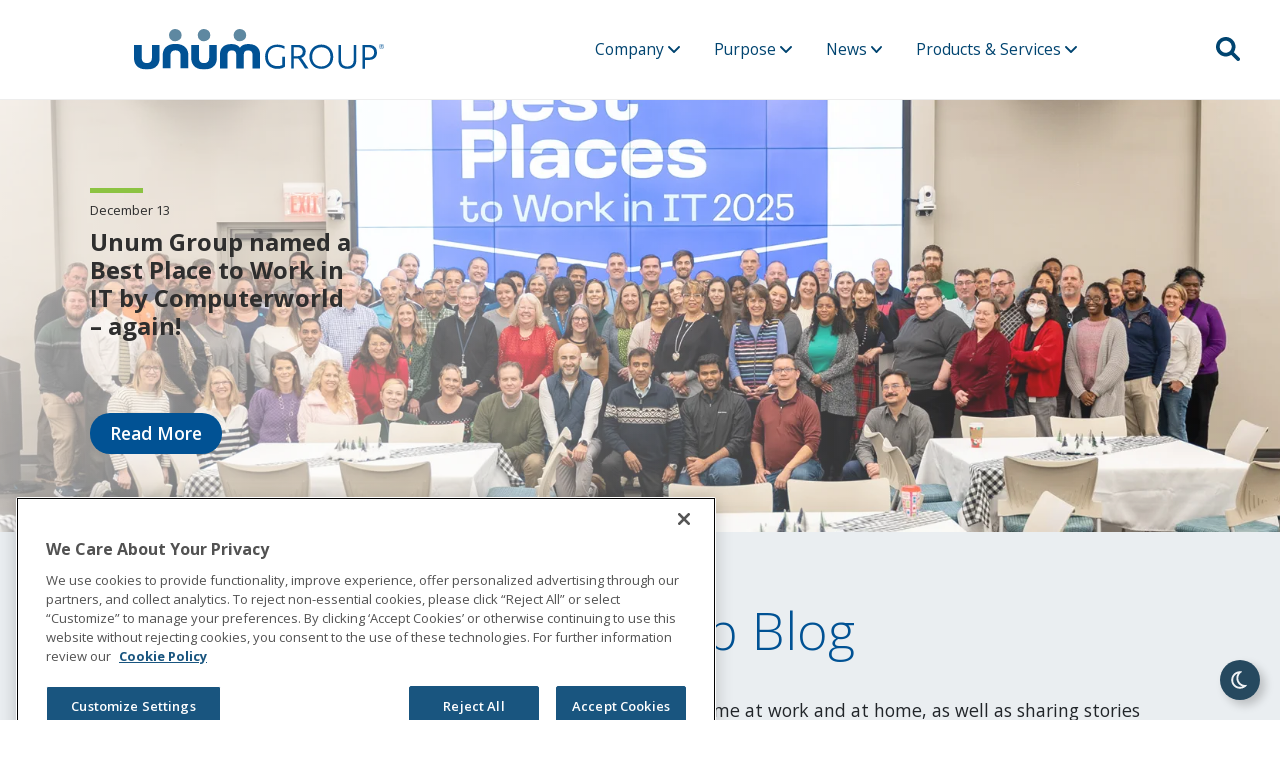

--- FILE ---
content_type: text/html; charset=utf-8
request_url: https://www.unumgroup.com/newsroom/categories/blog
body_size: 18028
content:



<!DOCTYPE html>
<html lang="en" class="">
<head>
    <meta charset="utf-8">
    <meta name="viewport" content="width=device-width, initial-scale=1.0, minimum-scale=1.0">
    <meta http-equiv="X-UA-Compatible" content="IE-edge">
    
    <title>Unum Group | Blog</title>


    <meta name="keywords" content="blog, unum, news, stories, thought leadership">
    <meta name="description" content="This daily news site will help you make the most of your work life, with stories about the workplace and careers, financial health and benefits, and health and wellness.">
    <meta property="og:title" content="Unum Group | Blog">
    <meta property="og:description" content="This daily news site will help you make the most of your work life, with stories about the workplace and careers, financial health and benefits, and health and wellness.">
    <meta property="og:image" content="https://www.unumgroup.com/-/media/UnumGroup/og_image_unum_default.ashx?extension=webp">
    <meta property="og:url" content="https://www.unumgroup.com/newsroom/Categories/Blog">

<meta name="twitter:card" content="summary_large_image" />
<meta name="twitter:site" content='@unumnews' />

    <link rel="icon" href="/-/media/UnumGroup/unum_favicon" type="image/x-icon">


    <style>
        .breadcrumb-container{display: none;}
.page-container{margin-top: 100px;}
.small_block_container{max-width: 1480px !important; overflow: hidden;}
#showLessBlogs{display: none;}
.large_article_title{color: inherit !important;}

.blog_contributors_button__container, .mobile_blog_contributors__button{display: none !important;}ol, ul:not(.newsroom-entry__tag-list, .custom_dropdown-menu, .footer_column ul, .feature__actions, .slick-dots, .search__tags-container ul, .iconlist){margin-left: 2rem !important;}

@media (prefers-color-scheme: dark){
    .pagination__mobile-label{
        color: var(--unum-new-gray) !important;
    }
}

.dropdown-menu a, .newsroom-entry a {
   display: inline;
   min-height: 24px;
   min-width: 24px;
}

.csr_contact__container a {
    display: block;
    min-width: 24px;
    min-height: 24px;
}

.newsroom-entry__tag-item, .newsroom-entry__tag-link {
    display: inline-block;
    min-height: 24px;
    min-width: 24px;
}

	.blockquote_withimg__container{
		display: flex;
		justify-content: center;
	}
	.blockquote_withimg__quotetext{
		display: flex;
		margin: unset;
		max-width: 50%;
		align-items: center;
	}
	.blockquote_withimg__img_container{
		display: flex;
		margin: 0;
		padding: 20px;
		background-color: #eaeef1;
	}
	.blockquote_withimg__img_container img{
                width: 100%;
		max-width: 350px;
		object-fit: contain;
	}

@media (max-width: 991px){
.blockquote_withimg__container {
    flex-direction: column;
}
.blockquote_withimg__quotetext{
		max-width: 100%;
	}
.blockquote_withimg__img_container{
border-left: 5px solid #00a6d7;
}
}

.sidebar{padding: 2.4rem; background-color: #eaeef1;color: #444; border-left: 5px solid var(--unum-sky); width: 100%; margin: auto; font-weight: 600;}

a.skiplink {
    position: absolute;
    left: -10000px;
    top: auto;
    width: 1px;
    height: 1px;
    overflow: hidden;
    display: inline-block;
    background-color: var(--unum-slate-4);
    padding: 1.6rem;
    color: #fff;
    font-weight: 600;
}

a.skiplink:focus {
    position: fixed;
    width: auto;
    height: auto;
    z-index: 9000;
    left: 20px;
    top: 20px;
    border: 3px solid #fff;
}

.award_slider__slide img {
    width: 100%;
    height: 100%;
    object-fit: contain;
}

.sidebar a{color: unset;}
    </style>

<!-- BEGIN STYLE IMPORTS -->

<link rel="icon" href="/-/media/UnumGroup/unum_favicon" type="image/x-icon">

<link rel="stylesheet" type="text/css" href="https://cdn.jsdelivr.net/npm/slick-carousel@1.8.1/slick/slick.css"/>
<link rel="stylesheet" type="text/css" href="//cdn.jsdelivr.net/npm/slick-carousel@1.8.1/slick/slick-theme.css"/>

<link href="https://cdn.jsdelivr.net/npm/bootstrap@5.0.2/dist/css/bootstrap.min.css" rel="stylesheet">
<link rel="stylesheet" type="text/css" href="/styles/UnumGroup/components/blogfeed.css" />
<link rel="stylesheet" type="text/css" href="/styles/UnumGroup/ug_style.css" />
<link rel="stylesheet" href="https://cdnjs.cloudflare.com/ajax/libs/font-awesome/6.7.2/css/all.min.css" integrity="sha512-Evv84Mr4kqVGRNSgIGL/F/aIDqQb7xQ2vcrdIwxfjThSH8CSR7PBEakCr51Ck+w+/U6swU2Im1vVX0SVk9ABhg==" crossorigin="anonymous" referrerpolicy="no-referrer" />

<!-- END STYLE IMPORTS -->

    <script nonce='9K18AoaVAmh9ze5cghANejTwlgo='>// Begin GTM code - enhanced with environment specific details - TEST
// Production gtmAuth and gtmPreview values
var gtmAuth = "B-L6lDHvybVoF-6Itx3Yaw";
var gtmPreview = "env-22";
if (/dev./.test(window.location.hostname)) {
	//Development gtmAuth and gtmPreview values
	gtmAuth = "OXM8dJkGTxjCcBtZVh4xZw";
	gtmPreview = "env-24";
}
else if (/acpt./.test(window.location.hostname)) {
	//Acceptance gtmAuth and gtmPreview values
	gtmAuth = "vMb1CoUVyhCxrdrlFpLxVA";
	gtmPreview = "env-23";
}

(function (w, d, s, l, i) {
	w[l] = w[l] || []; w[l].push({
		'gtm.start':
			new Date().getTime(), event: 'gtm.js'
	}); var f = d.getElementsByTagName(s)[0],
		j = d.createElement(s), dl = l != 'dataLayer' ? '&l=' + l : ''; j.async = true; j.src =
			'https://www.googletagmanager.com/gtm.js?id=' + i + dl + '&gtm_auth=' + gtmAuth + '&gtm_preview=' + gtmPreview + '&gtm_cookies_win=x'; var n = d.querySelector('[nonce]');
	n && j.setAttribute('nonce', n.nonce || n.getAttribute('nonce')); f.parentNode.insertBefore(j, f);
})(window, document, 'script', 'dataLayer', 'GTM-5Z3HHB');

// End GTM code</script>

<!-- BEGIN SCRIPT IMPORTS -->

<!-- JQUERY -->
<script src="https://code.jquery.com/jquery-3.6.0.min.js" integrity="sha256-/xUj+3OJU5yExlq6GSYGSHk7tPXikynS7ogEvDej/m4=" crossorigin="anonymous"></script>
<script src="https://code.jquery.com/ui/1.13.1/jquery-ui.min.js" integrity="sha256-eTyxS0rkjpLEo16uXTS0uVCS4815lc40K2iVpWDvdSY=" crossorigin="anonymous"></script>

<!-- BOOTSTRAP -->
<script src="https://cdn.jsdelivr.net/npm/bootstrap@5.0.2/dist/js/bootstrap.bundle.min.js"></script>

<!-- FONT AWESOME -->
<script src="https://cdnjs.cloudflare.com/ajax/libs/font-awesome/6.1.1/js/all.js" integrity="sha512-TsDUjQW16/G8fz4gmgTOBW2s2Oi6TPUtQ6/hm+TxZZdkQtQrK5xEFIE0rgDuz5Cl1xQU1u3Yer7K5IuuBeiCqw==" crossorigin="anonymous" referrerpolicy="no-referrer"></script>

<!-- SPLIDE-->
<script src="https://cdn.jsdelivr.net/npm/@splidejs/splide@3.6.12/dist/js/splide.min.js?v=1"></script>

<!-- SLICK -->
<script type="text/javascript" src="//cdn.jsdelivr.net/npm/slick-carousel@1.8.1/slick/slick.min.js"></script><meta name="google-site-verification" content="DjPrABHJ3dQao7U7L3XpOgPChEn8zQJq8TcL_aX5EQI" />

<!-- END SCRIPT IMPORTS -->

    

    
    

    <script src="/scripts/scripts.min.js"></script>

</head>
<body class="homepage">
    



    <div>
        <a class="skiplink" href="#afterHeader">Skip to main content</a>
    </div>

    

<div class="styling-context rich-text"><style>
    #search {
        width: 7.5vw;
        text-align: right;
    }

    #google_translate_element{position: absolute; left: 20px;}
  
    @media only screen and (max-width: 991px){
        #google_translate_element{position: absolute; left: unset; right: 20px;}
    }
</style>
<div id="theme-toggle" tabindex="0"></div>
<nav class="navbar navbar-expand-sm fixed-top">
	<div class="container-fluid">
		<div class="mobile_menu_hamburger">
			<div class="navigation__mobile_hamburger" id="nav-icon3">
				<span></span>
				<span></span>
				<span></span>
				<span></span>
			</div>
		</div>
		<a href="/" class="navbar-brand" alt="Back to Home">
			   <img id="ugLogo_light" class="light_bg" src="-/media/UnumGroup/img/logos/UnumGroup_logo_RGB.svg" alt="Unum Group Header Logo" />
			   <img id="ugLogo_dark" class="dark_bg" src="-/media/UnumGroup/img/logos/UnumGroup_logo_white.svg" alt="Unum Group Header Logo" />
		</a>
		<div id="google_translate_element" class="nav-item dropdown"></div>
		<div id="navbarCollapse" class="collapse navbar-collapse">
			<ul class="nav navbar-nav">
                                
				<li id="company" class="nav-item dropdown" tabindex="0">
					<a href="" class="nav-link dropdown-toggle" data-bs-toggle="dropdown" alt="Company" tabindex="-1">Company <i class="fa-solid fa-angle-down"></i>
					</a>
					<div id="companyDropdown" class="dropdown-menu dropdown-menu-start" style="z-index: 999;">
						<div class="col-12 row" style="padding: 2vh 20px; margin: 0 !important">
							<a href="/about" class="dropdown-item" alt="About Unum Group">About Us</a>
							<a href="/history" class="dropdown-item" alt="History of Unum Group">History</a>
							<!-- <a href="/leadership" class="dropdown-item" alt="Executive Leadership for Unum Group">Leadership</a> -->
							<div class="dropdown-divider"></div>
							<a href="/impact-sustainability" class="dropdown-item" alt="Corporate Sustainability">Sustainability</a>
							<!--<div class="dropdown-divider"></div>
                            <div style="position: relative; margin: 0; padding: 0;">
                                <a id="productsServices" class="dropdown-item" style="margin:0; cursor: default;" alt="Unum Group Products and Services">Products & Services <i style="margin-left: 10px;" class="fa-solid fa-angle-right"></i></a>
                                <div id="productsServicesDropdown" class="submenu">
                                    <a href="https://www.unum.com" class="dropdown-item">Unum (U.S.)</a>
                                    <a href="https://www.coloniallife.com" class="dropdown-item">Colonial Life</a>
                                    <a href="https://unum.co.uk" class="dropdown-item">Unum (U.K.)</a>
                                    <a href="https://www.unum.pl" class="dropdown-item">Unum (Poland)</a>
                                </div>
                            </div>-->
							<div class="dropdown-divider"></div>
							<a style="cursor: pointer;" href="https://careers.unum.com" target="_blank" class="dropdown-item" alt="Careers at Unum Group">Careers<div class="external_link_icon"><i class="fa-solid fa-arrow-up-right-from-square"></i></div></a>
							<a style="cursor: pointer;" href="https://investors.unum.com" target="_blank" class="dropdown-item" alt="Unum Group Investor Relations">Investors<div class="external_link_icon"><i class="fa-solid fa-arrow-up-right-from-square"></i></div></a>
							<div class="dropdown-divider"></div>
							<div style="position: relative; margin: 0; padding: 0;">
                                <a href="/suppliers" id="productsServices" class="dropdown-item" style="margin:0; cursor: pointer;" alt="Unum Group Supplier Hub">Supplier Hub <i style="margin-left: 10px;" class="fa-solid fa-angle-right"></i></a>
                                <div id="productsServicesDropdown" class="submenu" style="background-color: var(--unum-new-gray) !important;">
                                    <a href="/suppliers/supplier-diversity" class="dropdown-item">Supplier Diversity</a>
                                </div>
                            </div>
						</div>
					</div>
				</li>
				<li id="purpose" class="nav-item dropdown" tabindex="0">
					<a class="nav-link dropdown-toggle" data-bs-toggle="dropdown" alt="Values" tabindex="-1">Purpose <i class="fa-solid fa-angle-down"></i>
					</a>
					<div id="purposeDropdown" class="dropdown-menu dropdown-menu-start">
						<div class="col-12 row" style="padding: 2vh 20px; margin: 0 !important">
							<a href="/values" class="dropdown-item" alt="Our Values">Values</a>
							<div class="dropdown-divider"></div>
							<a href="/csr" class="dropdown-item" alt="Corporate Social Responsibility">Social Responsibility</a>
							<a href="/inclusion-diversity" class="dropdown-item" alt="Inclusion & Diversity at Unum Group">Inclusion & Diversity</a>
						</div>
					</div>
				</li>
				<li id="news" class="nav-item dropdown" tabindex="0">
					<a class="nav-link dropdown-toggle" data-bs-toggle="dropdown" alt="News" tabindex="-1">News <i class="fa-solid fa-angle-down"></i>
					</a>
					<div id="newsDropdown" class="dropdown-menu dropdown-menu-start">
						<div class="col-12 row" style="padding: 2vh 20px; margin: 0 !important">
							<a href="/newsroom" class="dropdown-item" alt="Unum Group Newsroom">Newsroom</a>
							<div class="dropdown-divider"></div>
							<!-- <a href="/newsroom/categories/awards" class="dropdown-item" alt="Unum Group Awards">Awards</a> -->
							<a href="/newsroom/categories/blog" class="dropdown-item" alt="Unum Group Blog">Blog</a>
							<a href="/newsroom/categories/media-coverage" class="dropdown-item" alt="Unum Group Media Coverage">Media Coverage</a>
							<a href="/newsroom/categories/news-releases" class="dropdown-item" alt="Unum Group News Releases">News Releases</a>
							<div class="dropdown-divider"></div>
							<a href="/newsroom/media-relations" class="dropdown-item" alt="Media Relations">Media Relations</a>
						</div>
					</div>
				</li>
				<!--<li id="careers" class="nav-item">
                    <a style="cursor: pointer;" href="https://careers.unum.com" target="_blank" class="nav-link" alt="Careers at Unum Group">Careers</a>
                </li>
                <li id="investors" class="nav-item">
                    <a style="cursor: pointer;" href="https://investors.unum.com" target="_blank" class="nav-link" alt="Unum Group Investor Relations">Investors</a>
                </li>-->
				<li id="whatwedo" class="nav-item dropdown ms-auto" tabindex="0">
					<a class="nav-link dropdown-toggle" data-bs-toggle="dropdown" alt="Products & Services" tabindex="-1">Products & Services <i class="fa-solid fa-angle-down"></i>
					</a>
					<div id="whatwedoDropdown" class="dropdown-menu dropdown-menu-start" style="z-index: 999;">
						<div class="col-12 row" style="padding: 2vh 20px; margin: 0 !important">
							<a href="https://www.unum.com" class="dropdown-item" alt="Unum U.S.">Unum (U.S.)<div class="external_link_icon"><i class="fa-solid fa-arrow-up-right-from-square"></i></div></a>
							<a href="https://www.coloniallife.com" class="dropdown-item" alt="Colonial Life">Colonial Life<div class="external_link_icon"><i class="fa-solid fa-arrow-up-right-from-square"></i></div></a>
							<a href="https://unum.co.uk" class="dropdown-item" alt="Unum U.K.">Unum (U.K.)<div class="external_link_icon"><i class="fa-solid fa-arrow-up-right-from-square"></i></div></a>
							<a href="https://www.unum.pl" class="dropdown-item" alt="Unum Poland">Unum (Poland)<div class="external_link_icon"><i class="fa-solid fa-arrow-up-right-from-square"></i></div></a>
						</div>
					</div>
				</li>
				<li id="search" class="nav-item dropdown ms-auto" tabindex="0">
					<a class="nav-link dropdown-toggle" data-bs-toggle="dropdown" alt="Search" tabindex="-1">
						<i class="fa-solid fa-search"></i>
					</a>
					<div id="searchDropdown" class="dropdown-menu dropdown-menu-end" style="z-index: 999;">
						<!--<div class="col-12 row" style="padding: 2vh 2vw; margin: 0 !important">
                <label for="searchInput" class="sr-only">Search input box</label>
                <input id="searchInput" name="searchInput" type="text" placeholder="Search" /><button class="clear_search" alt="Clear Search Form" alt="Clear Search Form" aria-label="Clear Search Button"><i class="fa-solid fa-xmark"></i></button>
            </div>-->
						<div class="col-12 row" style="padding: 2vh 2vw; margin: 0 !important">
							<div class="ux-page-header__search-container toggle-container">
								<!-- insert Search component here -->
								<div class="search__form">
									<div class="toggle__flex-container search__desktop-container">
										<div class="toggle__content-container search__content-container toggle-container-content" id="reactContainer" data-url="/api/sitecore/search/preview" data-view-all="/search"></div>
									</div>
								</div>
							</div>
						</div>
					</div>
				</li>
			
		</ul></div>
	
</div></nav>
<div class="mobile_menu" aria-hidden="true" style="display: none;">
	<div class="col-12 row" style="margin: 0 !important">
		<div id="mobileCompany" class="dropdown-headline col-12">
			<span style="font-weight: 600; margin-right: 10px; display: inline-block;">Company</span>
			<div class="expand_arrow">
				<i class="fa fa-chevron-down"></i>
			</div>
		</div>
		<div id="mobileCompanyMenu" class="mobile_menu_dropdown_container col-md-6">
			<a href="/about" aria-label="About Us">About Us</a>
			<a href="/history" aria-label="History of Unum Group">History</a>	
			<!-- <a href="/leadership" aria-label="Unum Group Corporate Leadership">Leadership</a> -->
			<a href="/impact-sustainability">Sustainability</a>
			<a href="https://careers.unum.com" target="_blank">Careers<div class="external_link_icon"><i class="fa-solid fa-arrow-up-right-from-square"></i></div></a>
			<a href="https://investors.unum.com" target="_blank">Investors<div class="external_link_icon"><i class="fa-solid fa-arrow-up-right-from-square"></i></div></a>
			<a href="/suppliers" aria-label="Supplier Hub">Supplier Hub
				<div class="expand_arrow" id="supplierHubArrow">
					<i class="fa fa-chevron-down"></i>
			    </div>
			</a>
			<a href="/suppliers/supplier-diversity" aria-label="Supplier Diversity" id="supplierDiversity" style="display: none;">Supplier Diversity</a>
		</div>
		<div id="mobilePurpose" class="dropdown-headline col-12">
			<span style="font-weight: 600; margin-right: 10px; display: inline-block;">Purpose</span>
			<div class="expand_arrow">
				<i class="fa fa-chevron-down"></i>
			</div>
		</div>
		<div id="mobilePurposeMenu" class="mobile_menu_dropdown_container col-md-6">
			<a href="/values">Values</a>
			<a href="/csr">Social Responsibility</a>
			<a href="/inclusion-diversity">Inclusion & Diversity</a>
		</div>
		<div id="mobileNews" class="dropdown-headline col-12">
			<span style="font-weight: 600; margin-right: 10px; display: inline-block;">News</span>
			<div class="expand_arrow">
				<i class="fa fa-chevron-down"></i>
			</div>
		</div>
		<div id="mobileNewsMenu" class="mobile_menu_dropdown_container col-md-6">
			<a href="/newsroom">Newsroom</a>
			<!-- <a href="/newsroom/categories/awards">Awards</a> -->
			<a href="/newsroom/categories/blog">Blog</a>			
			<a href="/newsroom/categories/news-releases">News Releases</a>		
			<a href="/newsroom/media-relations">Media Relations</a>
		</div>
		<div id="mobileProducts" class="dropdown-headline col-12">
			<span style="font-weight: 600; margin-right: 10px; display: inline-block;">Products & Services</span>
			<div class="expand_arrow">
				<i class="fa fa-chevron-down"></i>
			</div>
		</div>
		<div id="mobileProductsMenu" class="mobile_menu_dropdown_container col-md-6">
			<a href="https://www.unum.com" aria-label="Unum U.S." target="_blank">Unum (U.S.)<div class="external_link_icon"><i class="fa-solid fa-arrow-up-right-from-square"></i></div></a>	
			<a href="https://www.coloniallife.com" aria-label="Colonial Life" target="_blank">Colonial Life<div class="external_link_icon"><i class="fa-solid fa-arrow-up-right-from-square"></i></div></a>
			<a href="https://unum.co.uk" aria-label="Unum U.K." target="_blank">Unum (U.K.)<div class="external_link_icon"><i class="fa-solid fa-arrow-up-right-from-square"></i></div></a>	
			<a href="https://www.unum.pl" aria-label="Unum Poland" target="_blank">Unum (Poland)<div class="external_link_icon"><i class="fa-solid fa-arrow-up-right-from-square"></i></div></a>
		</div>
		<div class="dropdown-headline external_heading col-12">
			<a tabindex="-1" href="/search">
				<span style="font-weight: 600; margin-right: 10px;">Search</span>
				<div style="display: inline-block; position: absolute; right: 20px;"><i class="fa-solid fa-search"></i></div>
			</a>
		</div>
	</div>
</div>
<div id="afterHeader"></div>
<div tabindex="0" class="back_to_top" data-toggle="tooltip" alt="Back to Top">
	<i class="fa-solid fa-chevron-up"></i>
</div>
</div>

    <div class="breadcrumb-container">
        <div class="breadcrumb-links">

<div class="breadcrumb-links-list">

                    <a class="breadcrumb-link-item" href="/">
                        Home
                    </a>
                <span style="margin: 0 10px; font-size: 1.5rem;">›</span>
                    <a class="breadcrumb-link-item" href="/newsroom">
                        newsroom
                    </a>
                <span style="margin: 0 10px; font-size: 1.5rem;">›</span>
                <span style="text-transform: capitalize; font-size: 1.5rem;">Blog</span>
</div>
</div>
    </div>
    


<main class="page-container">
    


<div class="col-lg-12 blogfeed">
    <div class="col-lg-12 desktop_blogs row g-0">


	<div class='col-lg-12 large_blog_block row g-0' style='position: relative;'>
                        <div class="col-lg-12 article_background_container" style="height: 100%; background-image: url('/-/media/UnumGroup/Newsroom/computerworld2024_hero.ashx?sc_lang=en&amp;extension=webp&amp;hash=32A433F429F2FDFE4EC38866585AF562'); background-size: cover; background-position: center center;">
                            <div class="col-lg-12" style="display: flex; position: relative; height: 100%;">
                                <div class="col-lg-3 news_block_content">
                                    <hr style="height: 5px; color: #8cc342; width: 20%; opacity: 1 !important;" />
                                    <span class="article_date">December 13</span>
                                    <div class="large_article_title">Unum Group named a Best Place to Work in IT by Computerworld – again!</div><br />
                                    <span id="firstBlogDescription">For the second year in a row, Unum Group has been included on Computerworld’s Best Places to Work in IT list.&#160;</span><br /><br />
                                    <a class="blog_read_more" href="/newsroom/2024/December/Unum-Group-named-a-Best-Place-to-Work-in-IT-by-Computerworld-again" alt="Read More">Read More</a>
                                </div>
                            </div>
                        </div>
	</div>
                    <div class="blog__title_container">
                        <div class="blog__title vspace-md">
                            <h1>Unum Group Blog</h1>
                            <p style="max-width: 1024px; margin: 0 auto;">Developed by Unum Group, our blog offers tips for managing your time at work and at home, as well as sharing stories on health and wellness to help keep your physical and emotional well-being balanced too.  You’ll also find stories about financial health and benefits to help you better understand how to financially protect you and your family. </p>
                        </div>
                    </div>
	<div class='small_block_container row g-0' style='margin-top: 5vh !important'>
		<div class='col-lg-3 small_blog_block'>
                        <a href="/newsroom/2024/September/Championing-Disability-Inclusion-in-the-Workplace" alt="Read More">
                            <div class="news_block_content">
                                <div class="article_pic" style="background-image: url('/-/media/UnumGroup/Newsroom/NDEAM2024_tn.ashx?sc_lang=en&amp;extension=webp&amp;hash=21D0FB41C2C78D440DC95DC2F17382FF');"></div>
                                <div class="blog_text_container">
                                    <hr style="height: 3px; color: #8cc342; width: 20%; opacity: 1 !important;" />
                                    <div class="article_date">September 30, 2024</div>
                                    <div class="article_title">Championing Disability Inclusion in the Workplace</div>
                                    <div class="article_desc">Unum Group’s corporate social responsibility strategy is committed to creating stronger, more equitable communities where we live and work.</div>
                                </div>
                            </div>
                        </a>
		</div>
		<div class='col-lg-3 small_blog_block'>
                        <a href="/newsroom/2024/September/Unum-Groups-community-partnerships-support-education-in-Maine-and-South-Carolina" alt="Read More">
                            <div class="news_block_content">
                                <div class="article_pic" style="background-image: url('/-/media/UnumGroup/Newsroom/ele2024_tn.ashx?sc_lang=en&amp;extension=webp&amp;hash=02D875C24FEA1C7CF2994CA7F541E395');"></div>
                                <div class="blog_text_container">
                                    <hr style="height: 3px; color: #8cc342; width: 20%; opacity: 1 !important;" />
                                    <div class="article_date">September 26, 2024</div>
                                    <div class="article_title">Unum Group’s community partnerships support education in Maine and South Carolina</div>
                                    <div class="article_desc">Created by Unum Group, the Education Leaders Experience (ELE) helps bridge the gap that can sometimes exist between education and skills needed in the workplace.</div>
                                </div>
                            </div>
                        </a>
		</div>
		<div class='col-lg-3 small_blog_block'>
                        <a href="/newsroom/2024/September/People-Feature-Lindsey-Lehoux" alt="Read More">
                            <div class="news_block_content">
                                <div class="article_pic" style="background-image: url('/-/media/UnumGroup/Newsroom/demspey_tn.ashx?sc_lang=en&amp;extension=webp&amp;hash=5AD39AF04ABEBF8A4D989EDBF73FDED4');"></div>
                                <div class="blog_text_container">
                                    <hr style="height: 3px; color: #8cc342; width: 20%; opacity: 1 !important;" />
                                    <div class="article_date">September 19, 2024</div>
                                    <div class="article_title">People Feature: Lindsey Lehoux</div>
                                    <div class="article_desc">Lindsey Lehoux talks Dempsey Center and how their mission aligns with Unum Group&#39;s support of the community.</div>
                                </div>
                            </div>
                        </a>
		</div>
		<div class='col-lg-3 small_blog_block'>
                        <a href="/newsroom/2024/August/Unum-Groups-Pro-Bono-Program-Making-a-Difference-Through-Legal-Expertise" alt="Read More">
                            <div class="news_block_content">
                                <div class="article_pic" style="background-image: url('/-/media/UnumGroup/Newsroom/probono2024_tn.ashx?sc_lang=en&amp;extension=webp&amp;hash=32FF73D7F02B032AE980E08B9C706CFB');"></div>
                                <div class="blog_text_container">
                                    <hr style="height: 3px; color: #8cc342; width: 20%; opacity: 1 !important;" />
                                    <div class="article_date">August 29, 2024</div>
                                    <div class="article_title">Unum Group&#39;s Pro Bono Program: Making a Difference Through Legal Expertise</div>
                                    <div class="article_desc">This program allows employees to find purpose beyond their daily tasks, adding a layer of fulfillment to their work.</div>
                                </div>
                            </div>
                        </a>
		</div>
		<div class='col-lg-3 small_blog_block'>
                        <a href="/newsroom/2024/August/Junior-Achievements-mission-supports-the-workforce-of-the-future" alt="Read More">
                            <div class="news_block_content">
                                <div class="article_pic" style="background-image: url('/-/media/UnumGroup/Newsroom/juniorachievement_tn.ashx?sc_lang=en&amp;extension=webp&amp;hash=A5DCFE8DE7A38309063B5E554F8D153A');"></div>
                                <div class="blog_text_container">
                                    <hr style="height: 3px; color: #8cc342; width: 20%; opacity: 1 !important;" />
                                    <div class="article_date">August 28, 2024</div>
                                    <div class="article_title">Junior Achievement’s mission supports the workforce of the future</div>
                                    <div class="article_desc">Through our support of Junior Achievement, Unum Group is helping to provide equitable opportunities for socio-economically disadvantaged students to thrive.</div>
                                </div>
                            </div>
                        </a>
		</div>
		<div class='col-lg-3 small_blog_block'>
                        <a href="/newsroom/2024/June/People-Feature-Sai-Sreebhashyam" alt="Read More">
                            <div class="news_block_content">
                                <div class="article_pic" style="background-image: url('/-/media/UnumGroup/Newsroom/saifeature_tn.ashx?sc_lang=en&amp;extension=webp&amp;hash=3220B476AD180B070B8AFFCBAF9FCF46');"></div>
                                <div class="blog_text_container">
                                    <hr style="height: 3px; color: #8cc342; width: 20%; opacity: 1 !important;" />
                                    <div class="article_date">June 26, 2024</div>
                                    <div class="article_title">People Feature: Sai Sreebhashyam</div>
                                    <div class="article_desc">We spoke with Sai Sreebhashyam, AVP, Data Analytics, to learn more about his career journey and his personal and professional experience at Unum Group.</div>
                                </div>
                            </div>
                        </a>
		</div>
		<div class='col-lg-3 small_blog_block'>
                        <a href="/newsroom/2024/June/Educating-employees-on-mental-health-support" alt="Read More">
                            <div class="news_block_content">
                                <div class="article_pic" style="background-image: url('/-/media/UnumGroup/Newsroom/mentalhealth0604_tn.ashx?sc_lang=en&amp;extension=webp&amp;hash=D20F709A63D3CCA9169D79DCEDF7CBB6');"></div>
                                <div class="blog_text_container">
                                    <hr style="height: 3px; color: #8cc342; width: 20%; opacity: 1 !important;" />
                                    <div class="article_date">June 13, 2024</div>
                                    <div class="article_title">Educating employees on mental health support</div>
                                    <div class="article_desc">According to the National Alliance on Mental Illness, one in five U.S. adults experience mental illness at some point.</div>
                                </div>
                            </div>
                        </a>
		</div>
		<div class='col-lg-3 small_blog_block'>
                        <a href="/newsroom/2024/May/Big-Red-Barn-Retreat-focuses-on-Mental-Wellness" alt="Read More">
                            <div class="news_block_content">
                                <div class="article_pic" style="background-image: url('/-/media/UnumGroup/Newsroom/brbrblog_tn.ashx?sc_lang=en&amp;extension=webp&amp;hash=1011106844DA4CF1441C5B080FA6DA3F');"></div>
                                <div class="blog_text_container">
                                    <hr style="height: 3px; color: #8cc342; width: 20%; opacity: 1 !important;" />
                                    <div class="article_date">May 22, 2024</div>
                                    <div class="article_title">Big Red Barn Retreat focuses on Mental Wellness</div>
                                    <div class="article_desc">Unum Group’s commitment to prioritizing mental health creates an environment that fosters a sense of wellness.</div>
                                </div>
                            </div>
                        </a>
		</div>
		<div class='col-lg-3 small_blog_block'>
                        <a href="/newsroom/2024/May/5-simple-ideas-to-jumpstart-your-mental-health-and-wellbeing-journey" alt="Read More">
                            <div class="news_block_content">
                                <div class="article_pic" style="background-image: url('/-/media/UnumGroup/Newsroom/mham2024_tn.ashx?sc_lang=en&amp;extension=webp&amp;hash=EEB39FEC93F47EAB458FF5327E4D08D8');"></div>
                                <div class="blog_text_container">
                                    <hr style="height: 3px; color: #8cc342; width: 20%; opacity: 1 !important;" />
                                    <div class="article_date">May 06, 2024</div>
                                    <div class="article_title">5 simple ideas to jumpstart your mental health and wellbeing journey</div>
                                    <div class="article_desc">&#160;</div>
                                </div>
                            </div>
                        </a>
		</div>
		<div class='col-lg-3 small_blog_block'>
                        <a href="/newsroom/2024/April/Employee-Health-and-Wellbeing-is-Business-Critical" alt="Read More">
                            <div class="news_block_content">
                                <div class="article_pic" style="background-image: url('/-/media/UnumGroup/Newsroom/wellnessblog_tn.ashx?sc_lang=en&amp;extension=webp&amp;hash=AAEDE93B52307FD5D4ABD0ABA4C245FF');"></div>
                                <div class="blog_text_container">
                                    <hr style="height: 3px; color: #8cc342; width: 20%; opacity: 1 !important;" />
                                    <div class="article_date">April 16, 2024</div>
                                    <div class="article_title">Employee Health and Wellbeing is Business Critical</div>
                                    <div class="article_desc">Unum is thrilled to again receive the Best Employers: Excellence in Health and Well-being Award.</div>
                                </div>
                            </div>
                        </a>
		</div>
		<div class='col-lg-3 small_blog_block'>
                        <a href="/newsroom/2024/March/People-Feature---Cary-Olson-Cartwright" alt="Read More">
                            <div class="news_block_content">
                                <div class="article_pic" style="background-image: url('/-/media/UnumGroup/Newsroom/caryfeature_tn.ashx?sc_lang=en&amp;extension=webp&amp;hash=37E52D19D91144B86A7869795E852236');"></div>
                                <div class="blog_text_container">
                                    <hr style="height: 3px; color: #8cc342; width: 20%; opacity: 1 !important;" />
                                    <div class="article_date">March 07, 2024</div>
                                    <div class="article_title">People Feature: Cary Olson Cartwright</div>
                                    <div class="article_desc">Leading the charge with boundless compassion and purpose is Cary Olson Cartwright, our Assistant Vice President of Corporate Social Responsibility.&#160;</div>
                                </div>
                            </div>
                        </a>
		</div>
		<div class='col-lg-3 small_blog_block'>
                        <a href="/newsroom/2024/January/Getting-the-best-out-of-your-New-Years-resolution-not-the-other-way-around" alt="Read More">
                            <div class="news_block_content">
                                <div class="article_pic" style="background-image: url('/-/media/UnumGroup/Newsroom/2024wellness_tn.ashx?sc_lang=en&amp;extension=webp&amp;hash=8218F9F6A914F09FDBDBC5381F925951');"></div>
                                <div class="blog_text_container">
                                    <hr style="height: 3px; color: #8cc342; width: 20%; opacity: 1 !important;" />
                                    <div class="article_date">January 31, 2024</div>
                                    <div class="article_title">Getting the best out of your New Year’s resolution—not the other way around</div>
                                    <div class="article_desc">A guide for the busy professional&#160;</div>
                                </div>
                            </div>
                        </a>
		</div>
		<div class='col-lg-3 small_blog_block'>
                        <a href="/newsroom/2024/January/Honoring-Dr-Martin-Luther-King-Jr-through-service-to-communities" alt="Read More">
                            <div class="news_block_content">
                                <div class="article_pic" style="background-image: url('/-/media/UnumGroup/Newsroom/newsroom_generic/mlk_week_2024_tn.ashx?sc_lang=en&amp;extension=webp&amp;hash=C0FD34BAF766F166472F7C0725587D1F');"></div>
                                <div class="blog_text_container">
                                    <hr style="height: 3px; color: #8cc342; width: 20%; opacity: 1 !important;" />
                                    <div class="article_date">January 11, 2024</div>
                                    <div class="article_title">Honoring Dr. Martin Luther King, Jr. through service to communities</div>
                                    <div class="article_desc">At Unum Group, we commemorate Dr. King’s legacy through our commitment to equality and fairness, both in the work we do as a business and through our service to our communities.</div>
                                </div>
                            </div>
                        </a>
		</div>
		<div class='col-lg-3 small_blog_block'>
                        <a href="/newsroom/2023/December/Celebrating-175-Years-Through-Service" alt="Read More">
                            <div class="news_block_content">
                                <div class="article_pic" style="background-image: url('/-/media/UnumGroup/Newsroom/175wrap_tn.ashx?sc_lang=en&amp;extension=webp&amp;hash=1FDFC5E0BF1CF1B4B5607F913976E15F');"></div>
                                <div class="blog_text_container">
                                    <hr style="height: 3px; color: #8cc342; width: 20%; opacity: 1 !important;" />
                                    <div class="article_date">December 20, 2023</div>
                                    <div class="article_title">Celebrating 175 Years Through Service</div>
                                    <div class="article_desc">We commemorated this milestone throughout the year by giving a platform to the voices of those who, through their actions and dedication, laid the foundation for our success.</div>
                                </div>
                            </div>
                        </a>
		</div>
		<div class='col-lg-3 small_blog_block'>
                        <a href="/newsroom/2023/December/Growth-an-essential-element-to-our-success" alt="Read More">
                            <div class="news_block_content">
                                <div class="article_pic" style="background-image: url('/-/media/UnumGroup/Newsroom/175blog2_tn.ashx?sc_lang=en&amp;extension=webp&amp;hash=2AC6EDDA25AABBA1A9BA4D39603318FE');"></div>
                                <div class="blog_text_container">
                                    <hr style="height: 3px; color: #8cc342; width: 20%; opacity: 1 !important;" />
                                    <div class="article_date">December 19, 2023</div>
                                    <div class="article_title">Growth – an essential element to our success</div>
                                    <div class="article_desc">Unum Group peers reflect on their unique career journeys and the learnings along the way.</div>
                                </div>
                            </div>
                        </a>
		</div>
		<div class='col-lg-3 small_blog_block'>
                        <a href="/newsroom/2023/December/Larvizo-Wright-Named-Chief-of-Staff-to-CEO-Richard-McKenney" alt="Read More">
                            <div class="news_block_content">
                                <div class="article_pic" style="background-image: url('/-/media/UnumGroup/Newsroom/larvizowright_tn.ashx?sc_lang=en&amp;extension=webp&amp;hash=DA316B00BBF727B4337EF1ED64CF7EF1');"></div>
                                <div class="blog_text_container">
                                    <hr style="height: 3px; color: #8cc342; width: 20%; opacity: 1 !important;" />
                                    <div class="article_date">December 08, 2023</div>
                                    <div class="article_title">Larvizo Wright Named Chief of Staff to CEO Richard McKenney</div>
                                    <div class="article_desc">We talked to Larvizo Wright about his path at Unum Group, motivations and career tips for young professionals</div>
                                </div>
                            </div>
                        </a>
		</div>

        	</div>


        <div style="text-align: center;"><button id="showMoreBlogs" class="more_blogs_button">Show More</button></div>
        <div><div tabindex="0" role="button" id="showLessBlogs" class="more_blogs_button" alt="Show Less Blogs Button">Show Less</div></div>
    </div>
    		</div>


    <div class="mobile_header">
        <div class="blog__title" style="padding: 5vh 20px 7vh 20px; text-align: center;">
            <h1>Unum Group Blog</h1>
            <p style="max-width: 1024px; margin: 0 auto;">Developed by Unum Group, our blog offers tips for managing your time at work and at home, as well as sharing stories on health and wellness to help keep your physical and emotional well-being balanced too.  You’ll also find stories about financial health and benefits to help you better understand how to financially protect you and your family. </p>
        </div>
    </div>

    <div class="mobile_blog">

		<div class='col-lg-3 small_news_block'>
                    <div class="news_block_content">
                        <a href="/newsroom/2024/December/Unum-Group-named-a-Best-Place-to-Work-in-IT-by-Computerworld-again" alt="Read More"><div class="article_pic" style="height: 20vh; background-image: url('/-/media/UnumGroup/Newsroom/computerworld2024_og.ashx?sc_lang=en&amp;extension=webp&amp;hash=24489A2BD54B1BC50DD13F0BE6B55216'); background-size: cover;"></div></a>
                        <div class="article_text_container">
                            <div class="article_category" style="color: #525252"><b>Blog</b></div>
                            <hr style="height: 3px; color: #8cc342; width: 20%; opacity: 1 !important;" />
                            <div class="article_date">December 13</div>
                            <a href="/newsroom/2024/December/Unum-Group-named-a-Best-Place-to-Work-in-IT-by-Computerworld-again" aria-label="Unum Group named a Best Place to Work in IT by Computerworld – again!"><div class="article_title">Unum Group named a Best Place to Work in IT by Computerworld – again!</div></a>
                            <div class="article_desc">For the second year in a row, Unum Group has been included on Computerworld’s Best Places to Work in IT list.&#160;</div>
                            <a href="/newsroom/2024/December/Unum-Group-named-a-Best-Place-to-Work-in-IT-by-Computerworld-again" alt="Read More" style="position: absolute; bottom: 20px;">Read More</a>
                        </div>
                    </div>
		</div>
		<div class='col-lg-3 small_news_block'>
                    <div class="news_block_content">
                        <a href="/newsroom/2024/September/Championing-Disability-Inclusion-in-the-Workplace" alt="Read More"><div class="article_pic" style="height: 20vh; background-image: url('/-/media/UnumGroup/Newsroom/NDEAM2024_tn.ashx?sc_lang=en&amp;extension=webp&amp;hash=21D0FB41C2C78D440DC95DC2F17382FF'); background-size: cover;"></div></a>
                        <div class="article_text_container">
                            <div class="article_category" style="color: #525252"><b>Blog</b></div>
                            <hr style="height: 3px; color: #8cc342; width: 20%; opacity: 1 !important;" />
                            <div class="article_date">September 30, 2024</div>
                            <a href="/newsroom/2024/September/Championing-Disability-Inclusion-in-the-Workplace" aria-label="Championing Disability Inclusion in the Workplace"><div class="article_title">Championing Disability Inclusion in the Workplace</div></a>
                            <div class="article_desc">Unum Group’s corporate social responsibility strategy is committed to creating stronger, more equitable communities where we live and work.</div>
                            <a href="/newsroom/2024/September/Championing-Disability-Inclusion-in-the-Workplace" alt="Read More" style="position: absolute; bottom: 20px;">Read More</a>
                        </div>
                    </div>
		</div>
		<div class='col-lg-3 small_news_block'>
                    <div class="news_block_content">
                        <a href="/newsroom/2024/September/Unum-Groups-community-partnerships-support-education-in-Maine-and-South-Carolina" alt="Read More"><div class="article_pic" style="height: 20vh; background-image: url('/-/media/UnumGroup/Newsroom/ele2024_tn.ashx?sc_lang=en&amp;extension=webp&amp;hash=02D875C24FEA1C7CF2994CA7F541E395'); background-size: cover;"></div></a>
                        <div class="article_text_container">
                            <div class="article_category" style="color: #525252"><b>Blog</b></div>
                            <hr style="height: 3px; color: #8cc342; width: 20%; opacity: 1 !important;" />
                            <div class="article_date">September 26, 2024</div>
                            <a href="/newsroom/2024/September/Unum-Groups-community-partnerships-support-education-in-Maine-and-South-Carolina" aria-label="Unum Group’s community partnerships support education in Maine and South Carolina"><div class="article_title">Unum Group’s community partnerships support education in Maine and South Carolina</div></a>
                            <div class="article_desc">Created by Unum Group, the Education Leaders Experience (ELE) helps bridge the gap that can sometimes exist between education and skills needed in the workplace.</div>
                            <a href="/newsroom/2024/September/Unum-Groups-community-partnerships-support-education-in-Maine-and-South-Carolina" alt="Read More" style="position: absolute; bottom: 20px;">Read More</a>
                        </div>
                    </div>
		</div>
		<div class='col-lg-3 small_news_block'>
                    <div class="news_block_content">
                        <a href="/newsroom/2024/September/People-Feature-Lindsey-Lehoux" alt="Read More"><div class="article_pic" style="height: 20vh; background-image: url('/-/media/UnumGroup/Newsroom/demspey_tn.ashx?sc_lang=en&amp;extension=webp&amp;hash=5AD39AF04ABEBF8A4D989EDBF73FDED4'); background-size: cover;"></div></a>
                        <div class="article_text_container">
                            <div class="article_category" style="color: #525252"><b>Blog</b></div>
                            <hr style="height: 3px; color: #8cc342; width: 20%; opacity: 1 !important;" />
                            <div class="article_date">September 19, 2024</div>
                            <a href="/newsroom/2024/September/People-Feature-Lindsey-Lehoux" aria-label="People Feature: Lindsey Lehoux"><div class="article_title">People Feature: Lindsey Lehoux</div></a>
                            <div class="article_desc">Lindsey Lehoux talks Dempsey Center and how their mission aligns with Unum Group&#39;s support of the community.</div>
                            <a href="/newsroom/2024/September/People-Feature-Lindsey-Lehoux" alt="Read More" style="position: absolute; bottom: 20px;">Read More</a>
                        </div>
                    </div>
		</div>
		<div class='col-lg-3 small_news_block'>
                    <div class="news_block_content">
                        <a href="/newsroom/2024/August/Unum-Groups-Pro-Bono-Program-Making-a-Difference-Through-Legal-Expertise" alt="Read More"><div class="article_pic" style="height: 20vh; background-image: url('/-/media/UnumGroup/Newsroom/probono2024_tn.ashx?sc_lang=en&amp;extension=webp&amp;hash=32FF73D7F02B032AE980E08B9C706CFB'); background-size: cover;"></div></a>
                        <div class="article_text_container">
                            <div class="article_category" style="color: #525252"><b>Blog</b></div>
                            <hr style="height: 3px; color: #8cc342; width: 20%; opacity: 1 !important;" />
                            <div class="article_date">August 29, 2024</div>
                            <a href="/newsroom/2024/August/Unum-Groups-Pro-Bono-Program-Making-a-Difference-Through-Legal-Expertise" aria-label="Unum Group&#39;s Pro Bono Program: Making a Difference Through Legal Expertise"><div class="article_title">Unum Group&#39;s Pro Bono Program: Making a Difference Through Legal Expertise</div></a>
                            <div class="article_desc">This program allows employees to find purpose beyond their daily tasks, adding a layer of fulfillment to their work.</div>
                            <a href="/newsroom/2024/August/Unum-Groups-Pro-Bono-Program-Making-a-Difference-Through-Legal-Expertise" alt="Read More" style="position: absolute; bottom: 20px;">Read More</a>
                        </div>
                    </div>
		</div>
		<div class='col-lg-3 small_news_block'>
                    <div class="news_block_content">
                        <a href="/newsroom/2024/August/Junior-Achievements-mission-supports-the-workforce-of-the-future" alt="Read More"><div class="article_pic" style="height: 20vh; background-image: url('/-/media/UnumGroup/Newsroom/juniorachievement_tn.ashx?sc_lang=en&amp;extension=webp&amp;hash=A5DCFE8DE7A38309063B5E554F8D153A'); background-size: cover;"></div></a>
                        <div class="article_text_container">
                            <div class="article_category" style="color: #525252"><b>Blog</b></div>
                            <hr style="height: 3px; color: #8cc342; width: 20%; opacity: 1 !important;" />
                            <div class="article_date">August 28, 2024</div>
                            <a href="/newsroom/2024/August/Junior-Achievements-mission-supports-the-workforce-of-the-future" aria-label="Junior Achievement’s mission supports the workforce of the future"><div class="article_title">Junior Achievement’s mission supports the workforce of the future</div></a>
                            <div class="article_desc">Through our support of Junior Achievement, Unum Group is helping to provide equitable opportunities for socio-economically disadvantaged students to thrive.</div>
                            <a href="/newsroom/2024/August/Junior-Achievements-mission-supports-the-workforce-of-the-future" alt="Read More" style="position: absolute; bottom: 20px;">Read More</a>
                        </div>
                    </div>
		</div>
		<div class='col-lg-3 small_news_block'>
                    <div class="news_block_content">
                        <a href="/newsroom/2024/June/People-Feature-Sai-Sreebhashyam" alt="Read More"><div class="article_pic" style="height: 20vh; background-image: url('/-/media/UnumGroup/Newsroom/saifeature_tn.ashx?sc_lang=en&amp;extension=webp&amp;hash=3220B476AD180B070B8AFFCBAF9FCF46'); background-size: cover;"></div></a>
                        <div class="article_text_container">
                            <div class="article_category" style="color: #525252"><b>Blog</b></div>
                            <hr style="height: 3px; color: #8cc342; width: 20%; opacity: 1 !important;" />
                            <div class="article_date">June 26, 2024</div>
                            <a href="/newsroom/2024/June/People-Feature-Sai-Sreebhashyam" aria-label="People Feature: Sai Sreebhashyam"><div class="article_title">People Feature: Sai Sreebhashyam</div></a>
                            <div class="article_desc">We spoke with Sai Sreebhashyam, AVP, Data Analytics, to learn more about his career journey and his personal and professional experience at Unum Group.</div>
                            <a href="/newsroom/2024/June/People-Feature-Sai-Sreebhashyam" alt="Read More" style="position: absolute; bottom: 20px;">Read More</a>
                        </div>
                    </div>
		</div>
		<div class='col-lg-3 small_news_block'>
                    <div class="news_block_content">
                        <a href="/newsroom/2024/June/Educating-employees-on-mental-health-support" alt="Read More"><div class="article_pic" style="height: 20vh; background-image: url('/-/media/UnumGroup/Newsroom/mentalhealth0604_tn.ashx?sc_lang=en&amp;extension=webp&amp;hash=D20F709A63D3CCA9169D79DCEDF7CBB6'); background-size: cover;"></div></a>
                        <div class="article_text_container">
                            <div class="article_category" style="color: #525252"><b>Blog</b></div>
                            <hr style="height: 3px; color: #8cc342; width: 20%; opacity: 1 !important;" />
                            <div class="article_date">June 13, 2024</div>
                            <a href="/newsroom/2024/June/Educating-employees-on-mental-health-support" aria-label="Educating employees on mental health support"><div class="article_title">Educating employees on mental health support</div></a>
                            <div class="article_desc">According to the National Alliance on Mental Illness, one in five U.S. adults experience mental illness at some point.</div>
                            <a href="/newsroom/2024/June/Educating-employees-on-mental-health-support" alt="Read More" style="position: absolute; bottom: 20px;">Read More</a>
                        </div>
                    </div>
		</div>
		<div class='col-lg-3 small_news_block'>
                    <div class="news_block_content">
                        <a href="/newsroom/2024/May/Big-Red-Barn-Retreat-focuses-on-Mental-Wellness" alt="Read More"><div class="article_pic" style="height: 20vh; background-image: url('/-/media/UnumGroup/Newsroom/brbrblog_tn.ashx?sc_lang=en&amp;extension=webp&amp;hash=1011106844DA4CF1441C5B080FA6DA3F'); background-size: cover;"></div></a>
                        <div class="article_text_container">
                            <div class="article_category" style="color: #525252"><b>Blog</b></div>
                            <hr style="height: 3px; color: #8cc342; width: 20%; opacity: 1 !important;" />
                            <div class="article_date">May 22, 2024</div>
                            <a href="/newsroom/2024/May/Big-Red-Barn-Retreat-focuses-on-Mental-Wellness" aria-label="Big Red Barn Retreat focuses on Mental Wellness"><div class="article_title">Big Red Barn Retreat focuses on Mental Wellness</div></a>
                            <div class="article_desc">Unum Group’s commitment to prioritizing mental health creates an environment that fosters a sense of wellness.</div>
                            <a href="/newsroom/2024/May/Big-Red-Barn-Retreat-focuses-on-Mental-Wellness" alt="Read More" style="position: absolute; bottom: 20px;">Read More</a>
                        </div>
                    </div>
		</div>
		<div class='col-lg-3 small_news_block'>
                    <div class="news_block_content">
                        <a href="/newsroom/2024/May/5-simple-ideas-to-jumpstart-your-mental-health-and-wellbeing-journey" alt="Read More"><div class="article_pic" style="height: 20vh; background-image: url('/-/media/UnumGroup/Newsroom/mham2024_tn.ashx?sc_lang=en&amp;extension=webp&amp;hash=EEB39FEC93F47EAB458FF5327E4D08D8'); background-size: cover;"></div></a>
                        <div class="article_text_container">
                            <div class="article_category" style="color: #525252"><b>Blog</b></div>
                            <hr style="height: 3px; color: #8cc342; width: 20%; opacity: 1 !important;" />
                            <div class="article_date">May 06, 2024</div>
                            <a href="/newsroom/2024/May/5-simple-ideas-to-jumpstart-your-mental-health-and-wellbeing-journey" aria-label="5 simple ideas to jumpstart your mental health and wellbeing journey"><div class="article_title">5 simple ideas to jumpstart your mental health and wellbeing journey</div></a>
                            <div class="article_desc">&#160;</div>
                            <a href="/newsroom/2024/May/5-simple-ideas-to-jumpstart-your-mental-health-and-wellbeing-journey" alt="Read More" style="position: absolute; bottom: 20px;">Read More</a>
                        </div>
                    </div>
		</div>
    </div>
</div>

<div style="margin: 2vh auto 10vh auto; width: fit-content;"><a href="/newsroom/blogfull" class="button" style="text-decoration: none;">Show All Posts</a></div>

<img id="testImage" src="https://www.unumgroup.com/-/media/UnumGroup/Newsroom/computerworld2024_hero.ashx?sc_lang=en&amp;extension=webp" alt="" style="display: none;" />

<script nonce='9K18AoaVAmh9ze5cghANejTwlgo='>

    window.addEventListener("load", event => {
        var image = document.getElementById('testImage');
        var isLoaded = image.complete && image.naturalHeight !== 0;

        var rgb = getAverageRGB(document.getElementById('testImage'));
        var rgbColorValue = "rgb(" + rgb.r + "," + rgb.g + "," + rgb.b + ")";
        var brightness = lightOrDark(rgbColorValue);

        //console.log("RGB Color Value - " + rgbColorValue);

        if (brightness == 'light') {
            $(".large_blog_block .news_block_content").css("color", "var(--unum-warm-neutral)");
            $(".breadcrumb-container").css("border-bottom", "1px solid var(--unum-warm-neutral-1)");
            $(".article_background_container").css("background", "linear-gradient(90deg, rgba(255, 255, 255, 0.6), rgba(255, 255, 255, 0)), url('https://www.unumgroup.com/-/media/UnumGroup/Newsroom/computerworld2024_hero.ashx?sc_lang=en&amp;extension=webp&amp;hash=32A433F429F2FDFE4EC38866585AF562')");
            $(".article_background_container").css("background-size", "cover");
            $(".article_background_container").css("background-position", "center center");
        } else {
            $(".large_blog_block .news_block_content").css("color", "#FFF");
            $(".article_background_container").css("background", "linear-gradient(90deg, rgba(0, 0, 0, 0.6), rgba(0, 0, 0, 0)), url('https://www.unumgroup.com/-/media/UnumGroup/Newsroom/computerworld2024_hero.ashx?sc_lang=en&amp;extension=webp&amp;hash=32A433F429F2FDFE4EC38866585AF562')");
            $(".article_background_container").css("background-size", "cover");
            $(".article_background_container").css("background-position", "center center");
        }

        function getAverageRGB(imgEl) {

            var blockSize = 5, // only visit every 5 pixels
                defaultRGB = { r: 0, g: 0, b: 0 }, // for non-supporting envs
                canvas = document.createElement('canvas'),
                context = canvas.getContext && canvas.getContext('2d'),
                data, width, height,
                i = -4,
                length,
                rgb = { r: 0, g: 0, b: 0 },
                count = 0;

            if (!context) {
                return defaultRGB;
            }

            height = canvas.height = imgEl.naturalHeight || imgEl.offsetHeight || imgEl.height;
            width = canvas.width = imgEl.naturalWidth/3 || imgEl.offsetWidth/3 || imgEl.width/3;

            context.drawImage(imgEl, 0, 0);
            //console.log("Image Height - " + height);
            //console.log("Image Width - " + width);

            data = context.getImageData(0, 0, width, height);

            length = data.data.length;

            while ((i += blockSize * 4) < length) {
                ++count;
                rgb.r += data.data[i];
                rgb.g += data.data[i + 1];
                rgb.b += data.data[i + 2];
            }

            // ~~ used to floor values
            rgb.r = ~~(rgb.r / count);
            rgb.g = ~~(rgb.g / count);
            rgb.b = ~~(rgb.b / count);

            return rgb;

        }

        function lightOrDark(color) {
            // Variables for red, green, blue values
            var r, g, b, hsp;
            // Check the format of the color, HEX or RGB?
            if (color.match(/^rgb/)) {
                // If HEX --> store the red, green, blue values in separate variables
                color = color.match(/^rgba?\((\d+),\s*(\d+),\s*(\d+)(?:,\s*(\d+(?:\.\d+)?))?\)$/);
                r = color[1];
                g = color[2];
                b = color[3];

            } else {
                // If RGB --> Convert it to HEX: http://gist.github.com/983661
                color = +("0x" + color.slice(1).replace(
                    color.length < 5 && /./g, '$&$&'));
                r = color >> 16;
                g = color >> 8 & 255;
                b = color & 255;

                //console.log("Color is RGB format");
                //console.log("Color is - " + color);
            }

            hsp = Math.sqrt(
                0.299 * (r * r) +
                0.587 * (g * g) +
                0.114 * (b * b)
            );

            //console.log("HSP Value - " + hsp);
            // Using the HSP value, determine whether the color is light or dark
            // 127.5 is midpoint
            if (hsp > 150) {
                return 'light';
            } else {
                return 'dark';
            }
        }

    });

</script><footer>
	<div class="footer_container col-lg-12 row g-0">
		<div class="col-lg-10 offset-lg-1">
			<div class="row g-0" style="margin-top: 2vh;">
				<div id="footer_logo_column" class="footer_column col-lg-3">
					<a class="footer_logo" href="/" style="text-align: center;">
						<img src="-/media/UnumGroup/img/logos/UnumGroup_logo_white.svg" alt="Unum Group Footer Logo" />
						<br />
					</a>
					<div class="footer_social_icons" style="font-size: 32px; margin-top: 5vh;">
						<a rel="noopener noreferrer" href="http://linkedin.com/company/unum" target="_blank" aria-label="Unum LinkedIn">
							<img src="-/media/462D3E11E228488B8F2D568420D5A628.ashx" style="width: 32px;" alt="LinkedIn icon" />
						</a>
						<a rel="noopener noreferrer" href="http://facebook.com/unumbenefits" target="_blank" aria-label="Unum Facebook Page">
							<img src="-/media/8DD6B8442E5347A3B84435460612A15D.ashx" style="width: 32px;" alt="Facebook icon" />
						</a>
						<a rel="noopener noreferrer" href="http://instagram.com/unum" target="_blank" aria-label="Unum Instagram">
							<img src="-/media/EF46608AFAD34BEDB6B474E546259DA6.ashx" style="width: 32px" alt="Instagram icon" />
						</a>
						<!--<a rel="noopener noreferrer" href="/feeds/newsroom" aria-label="Unum RSS">
							<em class="fa-solid fa-square-rss"></em>
						</a>-->
					</div>
				</div>
				<div class="col-lg-9 row g-0">
					<div class="col-lg-3 footer_column">
						<h4>OUR COMPANY</h4>
						<ul>
							<li><a href="/about" class="footer_links" alt="Our Purpose at Unum Group">About Us</a></li>
							<li><a href="/history" class="footer_links" alt="Unum Group History">History</a></li>
							<!-- <li><a href="/leadership" class="footer_links" alt="Leadership at Unum Group">Leadership</a></li> -->
							<li><a href="/impact-sustainability" class="footer_links" alt="Impact and Sustainability">Sustainability</a></li>
							<li><a href="https://careers.unum.com" class="footer_links" alt="Unum Group Careers" target="_blank">Careers <i class="fa-solid fa-arrow-up-right-from-square"></i></a></li>
							<li><a href="/suppliers" class="footer_links" alt="Leadership at Unum Group">Supplier Hub</a></li>
						</ul>
					</div>
					<div class="col-lg-3 footer_column">
						<h4>PRODUCTS & SERVICES</h4>
						<ul>
							<li><a href="https://www.unum.com" class="footer_links" target="_blank" alt="Link to Unum.com">Unum (U.S.) <i class="fa-solid fa-arrow-up-right-from-square"></i> </a></li>
							<li><a href="https://www.coloniallife.com" class="footer_links" target="_blank" alt="Link to Colonial Life">Colonial Life <i class="fa-solid fa-arrow-up-right-from-square"></i> </a></li>
							<li><a href="https://www.unum.co.uk" class="footer_links" target="_blank" alt="Link to Unum (U.K.)">Unum (U.K.) <i class="fa-solid fa-arrow-up-right-from-square"></i> </a></li>
							<li><a href="https://www.unum.pl" class="footer_links" target="_blank" alt="Link to Unum (Poland)">Unum (Poland) <i class="fa-solid fa-arrow-up-right-from-square"></i> </a></li>
						</ul>
					</div>
					<div class="col-lg-3 footer_column">
						<h4>NEWS</h4>
						<ul>
							<li><a href="/newsroom" class="footer_links" alt="Unum Group Newsroom">Newsroom</a></li>
							<li><a href="/newsroom/categories/blog" class="footer_links" alt="Unum Group Blog">Blog</a></li>
							<li><a href="/newsroom/categories/media-coverage" class="footer_links" alt="Unum Group Media Coverage">Media Coverage</a></li>
							<li><a href="/newsroom/media-relations" class="footer_links" alt="Unum Group Media Relations">Media Relations</a></li>
						</ul>
					</div>
					<div class="col-lg-3 footer_column">
						<h4>Investors</h4>
						<ul>
							<li><a href="https://investors.unum.com" alt="Unum Group Investor Relations Site" class="footer_links" target="_blank">Investor Relations <i class="fa-solid fa-arrow-up-right-from-square"></i></a></li>
							<li><a href="https://forms.unum.com/streambynumber.aspx?strFormNumber=WS-3275" alt="2024 Unum Group Annual Report" class="footer_links">Annual Report <i class="fa-regular fa-file-pdf"></i></a></li>
							<li><a href="https://forms.unum.com/streambynumber.aspx?strFormNumber=WS-3276" alt="2025 Unum Group Proxy Statement" class="footer_links">Proxy Statement <i class="fa-regular fa-file-pdf"></i></a></li>
							<li><a href="https://forms.unum.com/streambynumber.aspx?strFormNumber=WS-3300" alt="2024 Impact & Sustainability Report" class="footer_links">Sustainability Report <i class="fa-regular fa-file-pdf"></i></a></li>
						</ul>
					</div>
					<div class="footer_bottom row g-0">
						<div class="footer_copyright col-lg-12">
							&copy; <span id="currentYear">2024</span> Unum Group. All rights reserved.<br />
							Unum Group is a registered trademark. Insurance products are underwritten by the subsidiaries of Unum Group.
						</div>
						<div class="footer_gdpr col-lg-12">
							<a href="https://www.unum.com/Legal" alt="Unum Group website legal documentation">Legal</a> | <a href="https://www.unum.com/Privacy" alt="Privacy for Unum Group sites">Privacy</a> | <a href="https://www.unum.com/Legal/accessibility" alt="Unum Group accessibility standards">Accessibility</a> | <a href="https://www.unum.com/employees/special-notices-for-customers" alt="Special notices link">Special Notices</a> | <a rel="noopener noreferrer" href="https://privacyportal-cdn.onetrust.com/dsarwebform/d476cff7-6d6c-4806-a2f9-4f1ec5ed979d/413b947d-2aba-4e84-ab74-775347f8717e.html" target="_blank" alt="Personal Information">Do Not Sell or Share My Personal Information</a>
						</div>
					</div>
				</div>
			</div>
		</div>
	</div>
</footer>
</main>

    

    
    <script nonce='9K18AoaVAmh9ze5cghANejTwlgo='>function createMoreBox(){
var windowHeight = $(window).height();

var blockContainerHeight = ($(".small_blog_block").height() * 2) + (windowHeight * .08);

$(".small_blog_block").css("height", $(".small_blog_block").height() + 20);
$(".small_block_container").css("height", blockContainerHeight);

$("#showMoreBlogs").off().on("click", function(){
    $("#showMoreBlogs").hide();
    $("#showLessBlogs").fadeIn();
    $(".small_block_container").animate({ height :  ((blockContainerHeight * 2) + (windowHeight * .02) )}, 500 );
});

$("#showLessBlogs").off().on("click", function(){
    $(".small_block_container").animate({ height :  blockContainerHeight }, 500 );
    
    setTimeout( function() {
        $("#showMoreBlogs").fadeIn();
    }, 400);

    $("#showLessBlogs").hide();
});
}
createMoreBox();

$(window).off().on("resize", function() {
    createMoreBox();
});

/*$(".blog__title p").text("Test");*/function googleTranslateElementInit() {
            new google.translate.TranslateElement({ pageLanguage: 'en', includedLanguages: 'ar,de,es,fr,iw,ja,pl,ru,uk,zh-CN', layout: google.translate.TranslateElement.InlineLayout.SIMPLE }, 'google_translate_element');
            document.querySelector('#google_translate_element') !== null ? document.querySelector('#google_translate_element').classList.add('has-rendered') : '';
        }
		
(function () {
	var script = document.createElement('script');
	script.src = "//translate.google.com/translate_a/element.js?cb=googleTranslateElementInit";
	script.async = true;
	element = document.getElementsByTagName('head')[0];
	element.appendChild(script);
})();


$(window).on("load", function() {
    $(".VIpgJd-ZVi9od-xl07Ob-OEVmcd").contents().find(".indicator").attr("style", "display: none;");
    $(".VIpgJd-ZVi9od-xl07Ob-OEVmcd").contents().find(".VIpgJd-ZVi9od-vH1Gmf").css("background-color", "rgba(234, 238, 241, .9)");
    $(".VIpgJd-ZVi9od-xl07Ob-OEVmcd").contents().find(".VIpgJd-ZVi9od-vH1Gmf").css("padding", "20px");
    $(".VIpgJd-ZVi9od-xl07Ob-OEVmcd").contents().find(".VIpgJd-ZVi9od-vH1Gmf").css("border", "none");
    $(".VIpgJd-ZVi9od-xl07Ob-OEVmcd").contents().find(".VIpgJd-ZVi9od-vH1Gmf-ibnC6b div").css("background-color", "transparent");
    $(".VIpgJd-ZVi9od-xl07Ob-OEVmcd").contents().find(".VIpgJd-ZVi9od-vH1Gmf-ibnC6b div").css("color", "#212529");
    $(".VIpgJd-ZVi9od-xl07Ob-OEVmcd").contents().find(".text").css("font-size", "1rem");

    $(".VIpgJd-ZVi9od-xl07Ob-OEVmcd").contents().find(".VIpgJd-ZVi9od-vH1Gmf-ibnC6b").hover( function(){
        $(this).find("div").css("background-color", "#004470");
        $(this).find("div").css("color", "#FFF");
    }, function(){
        $(this).find("div").css("background-color", "transparent");
        $(this).find("div").css("color", "#212529");
    });

    if ($('.ugforminput').length > 0) {
		
		var html=
		`<p>&nbsp;</p><p>This site is protected by reCAPTCHA and the Google <a href="https://policies.google.com/privacy" target="_blank" style="text-decoration: underline;">Privacy Policy</a> and <a href="https://policies.google.com/terms" target="_blank" style="text-decoration: underline;">Terms of Service</a> apply.</p>
		`;
		
		$(".footer_copyright").append(html);
	}
});

$("#supplierHubArrow").off().on("click", function(){
    $("#supplierDiversity").toggle();
});

const currentYear = new Date().getFullYear();

$("#currentYear").text(currentYear);</script>
<!-- CUSTOM -->
<script src="/scripts/UnumGroup/ug_main.js" type="text/javascript"></script>

<!-- USERWAY A11Y WIDGET -->
<script>(function(d){var s = d.createElement("script");s.setAttribute("data-account", "QPz0EjooyZ");s.setAttribute("src", "https://cdn.userway.org/widget.js");(d.body || d.head).appendChild(s);})(document)</script><noscript>Please ensure Javascript is enabled for purposes of <a href="https://userway.org">website accessibility</a></noscript>
<!-- END USERWAY A11Y WIDGET -->


</body>
</html>


--- FILE ---
content_type: text/css
request_url: https://www.unumgroup.com/styles/UnumGroup/components/blogfeed.css
body_size: 2124
content:
.blogfeed {
    padding-bottom: 5vh;
}

.newsfeed a {
    text-decoration: none;
    transition: all .2s;
}

.newsfeed a:hover {
    transition: all .2s;
}

.mobile_blog {
    display: none;
}

.large_news_block .article_overlay {
    position: absolute;
    height: 100%;
    width: 100%;
    background-color: rgba(0,0,0,.6);
    transition: all .2s;
}

.large_news_block .article_overlay:hover {
    background: rgba(1,82,148,.8);
    transition: all .2s;
}

.large_news_block .article_container {
    flex-basis: unset !important;
}

.article_overlay {
    position: absolute;
    height: 30vh;
    width: calc(100% - 5px);
    background-color: rgba(0,0,0,.6);
    transition: all .2s;
}

.article_overlay:hover {
    background: rgba(1,82,148,.8);
    transition: all .2s;
}

.large_news_block, .small_news_block {
    position: relative;
}

.large_blog_block {
    height: 60vh;
    transition: all .3s ease;
}

.large_blog_block:hover {
    

}

.large_blog_block .news_block_content {
    padding: 5vh 2vw;
    display: flex;
    justify-content: center;
    flex-direction: column;
    color: #fff;
    line-height: 1.2;
    margin-left: 5vw;
    /* mix-blend-mode: difference; */
    /* -webkit-font-smoothing: antialiased !important; */
    border-radius: 5px;
}

.slick-initialized .slick-slide {
    display: flex !important;
}

.slick-arrow::before {
    opacity: 1;
    color: #015294;
    font-size: 40px;
}

.slick-prev {
    left: -45px;
}

.large_blog_block .article_category {
    text-transform: uppercase;
}

.small_block_container{
    margin: 0 auto;
}

.small_blog_block {
    display: flex;
    line-height: 1.2;
    padding: 0 1.5rem;
    margin-top: 2vh;
    position: relative;
}

@media screen and (max-width: 1280px){
    .small_blog_block {
        flex-basis: 33%;
    }
}

.small_blog_block a {
    color: inherit;
    font-weight: inherit;
    text-decoration: none;
    margin-bottom: 2.4rem;
    transition: .3s ease;
    border: 1px solid var(--unum-cool-neutral);
    border-radius: 5px;
    overflow: hidden;
}

.small_blog_block a:hover {
    box-shadow: 0 5px 10px rgb(0 68 112 / 30%);
    transition: .3s ease;
}

.small_blog_block .blog_text_container .article_desc {
    margin-bottom: 20px;
    font-size: 1.3rem;
}

.small_blog_block .article_category {
    font-size: small;
    text-transform: uppercase;
}

.small_blog_block .news_block_content {
    transition: all .3s ease;
    overflow: hidden;
}

.blog_text_container {
    padding: 2.4rem;
    background-color: #FFF;
}

.blog_text_container .article_title{
    color: var(--unum-blue-4);
}

.article_date {
    font-size: small;
    margin-bottom: 10px;
}

.article_title, .large_article_title {
    width: 100%;
    font-weight: bold;
    margin-bottom: 10px;
}

.large_article_title {
    font-size: x-large;
}

.article_pic {
    height: 20vh;
    width: 100%;
    background-size: cover;
    background-position: center center;
    border-radius: 5px 5px 0 0;
    border-bottom: 1px solid var(--unum-cool-neutral-2);
}

.article_pic img {
    width: 100%;
    height: 100%;
    object-fit: cover;
}

.story_title {
    color: #015294;
}

.blog_read_more {
    padding: 10px 20px;
    background: var(--unum-blue);
    color: #FFF;
    border-radius: 25px;
    text-decoration: none;
    font-weight: 600;
    width: fit-content;
    transition: all .2s;
}

.blog_read_more:hover {
    opacity: 1 !important;
    background: var(--unum-blue-4);
    transition: all .2s;
    color: #fff;
}

.more_blogs_button {
    background-color: #FFF;
    border: 0;
    color: inherit !important;
    padding: 0.8rem 1.6rem;
    text-align: center;
    text-decoration: none;
    width: fit-content;
    margin: 0 auto;
    margin-top: -20px;
    cursor: pointer;
}

#showMoreBlogs:after {
    content: "\f078";
    font-family: 'Font Awesome 6 Free';
    display: block;
    font-weight: 900;
    transition: .2s;
}

#showMoreBlogs:hover:after {
    padding-top: 2px;
    margin-bottom: -2px;
    transition: .2s;
}

#showLessBlogs:before {
    content: "\f077";
    font-family: 'Font Awesome 6 Free';
    display: block;
    font-weight: 900;
    transition: .2s;
}

#showLessBlogs:hover:before {
    padding-bottom: 2px;
    margin-top: -2px;
    transition: .2s;
}

.rotate180{
    transform: rotate(180deg);
}

.newsroom-action-link {
    font-size: 2rem;
    color: #015294;
}

.newsroom-action-link:hover {
    opacity: .8;
}

.article_read_more{
    position: absolute;
    bottom: 0;
    transition: .2s;
}

.article_read_more:after {
    content: '›';
    margin-left: 10px;
    font-size: 1.5rem;
    transition: .2s;
}

.article_read_more:hover:after {
    content: '›';
    margin-left: 15px;
    font-size: 1.5rem;
    transition: .2s;
}

.mobile_header{
    display: none;
}

.blog__title_container {
    background-color: var(--unum-cool-neutral-2);
}

.blog__title {
    padding: 0 0 7vh 0;
    text-align: center;
}

.small_blog_block .article_title {
    text-overflow: ellipsis;
    display: -webkit-box !important;
    -webkit-line-clamp: 2;
    -webkit-box-orient: vertical;
    white-space: normal;
    overflow: hidden;
}

.small_blog_block .article_desc {
    text-overflow: ellipsis;
    display: -webkit-box !important;
    -webkit-line-clamp: 3;
    -webkit-box-orient: vertical;
    white-space: normal;
    overflow: hidden;
}

@media only screen and (max-width: 991px) {
    .newsfeed {
        padding-left: 20px;
        padding-right: 20px;
    }

    .desktop_blogs {
        display: none !important;
    }

    .large_news_block .article_overlay {
        height: 100%;
        width: 100%;
    }

    .mobile_blog .small_news_block {
        padding: 20px !important;
    }

    .mobile_blog .small_news_block a{
        text-decoration: none;
    }

    .mobile_blog .small_news_block .news_block_content{
        position: relative;
    }

    .large_news_block {
        padding: 0 !important;
        height: 30vh;
        width: 100%;
    }

    .article_overlay {
        width: 100%;
    }

    .mobile_blog {
        display: block;
        padding: 0;
        background: #FFF;
    }

    .mobile_header{
        display: block;
    }

    .mobile_blog .small_news_block .news_block_content{
        box-shadow: 0 5px 10px rgb(0 68 112 / 30%);
    }

    .mobile_blog .small_news_block .news_block_content .article_text_container{
        padding: 20px;
    }

    .slick-dotted.slick-slider {
        margin-bottom: unset !important;
        padding-bottom: 30px;
    }

    .slick-dots {
        position: unset;
    }

    .divider {
        margin-top: -1px;
    }

    .small_news_block {
        height: 50vh;
    }

        .small_news_block .news_block_content {
            box-shadow: none;
        }

            .small_news_block .news_block_content:hover {
                box-shadow: none;
            }

    .slick-slide {
        height: 70vh;
    }
}


.blog_contributors_button__container {
    position: absolute;
    right: 8rem;
    bottom: calc(-20px - 1.5rem);
    width: max-content;
}

.blog_contributors_button__container a {
    background-color: var(--unum-slate-4);
    padding: 10px 20px;
    border-radius: 0 0 25px 25px;
    color: #FFF;
    text-decoration: none;
    transition: .2s all;
}

.blog_contributors_button__container a:hover {
    background-color: var(--unum-blue-4);
    transition: .2s all;
}

.mobile_blog_contributors__button {
    background-color: var(--unum-slate-4);
    padding: 10px 20px;
    border-radius: 25px;
    color: #FFF;
    transition: .2s all;
    text-decoration: none;
}

.mobile_blog_contributors__button:hover{
    background-color: var(--unum-blue-4);
    transition: .2s all;
}

--- FILE ---
content_type: text/css
request_url: https://www.unumgroup.com/styles/UnumGroup/ug_style.css
body_size: 10096
content:
@import url("https://fonts.googleapis.com/css2?family=Open+Sans:ital,wght@0,300;0,400;0,600;0,700;0,800;1,400&display=swap");
@import url("https://cdnjs.cloudflare.com/ajax/libs/font-awesome/6.1.1/css/brands.min.css");
@import url("Components/newsfeed.css");
@import url("Components/awards.css");
@import url("Components/social.css");
@import url("Components/footer.css");
@import url("Components/breadcrumb.css");
@import url("Components/newsroom.css");
@import url("Components/cards.css");
@import url("Components/flipcard.css");
@import url("Components/enhanced_content_image_banner.css");
@import url("Components/carousel_card.css");
@import url("Components/new_content.css");
@import url("Components/frame.css");
@import url("Components/container_fluid.css");
@import url("Components/highlight.css");
@import url("Components/spacing.css");
@import url("Components/global_stats.css");
@import url("Components/iconlist.css");
@import url("Components/weareunum.css");
@import url("Components/overlap.css");
@import url("Components/experience_editor.css");
@import url("Components/generic-banner.css");
@import url("Components/hero_banner.css");
@import url("Components/callout_banner.css");
@import url("Components/fontawesome/all.css");
@import url("Components/search.css");
@import url("Components/color_palette.css");
@import url("Components/events.css");

:root {
    --bs-font-sans-serif: 'Open Sans' !important;
    /* UNUM COLORS */
    --unum-blue: #015294;
    --unum-blue-1: #b9d4e9;
    --unum-blue-2: #78a5d1;
    --unum-blue-4: #004470;
    --unum-slate: #5e88a1;
    --unum-slate-2: #84a9bf;
    --unum-slate-3: #335e7a;
    --unum-slate-4: #26495f;
    --unum-sky: #00a6d7;
    --unum-sky-1: #e3f4fc;
    --unum-sky-2: #a1d3ea;
    --unum-sky-3: #0090c7;
    --unum-sky-4: #037cb7;
    --unum-pool: #47b4bc;
    --unum-pool-2: #bbe0e1;
    --unum-pool-3: #0199a6;
    --unum-pool-4: #017f90;
    --unum-lawn: #8cc342;
    --unum-lawn-2: #b6d890;
    --unum-kiwi: #c0cf30;
    --unum-kiwi-2: #d3db6a;
    --unum-kiwi-4: #899d3b;
    --unum-orange: #e99625;
    --unum-orange-2: #f8d08a;
    --unum-orange-3: #d67921;
    --unum-orange-4: #b75d24;
    --unum-gold: #fac832;
    --unum-cool-neutral: #dfe7ec;
    --unum-cool-neutral-1: #f6f8fa;
    --unum-cool-neutral-2: #eaeef1;
    --unum-cool-neutral-3: #afb6c1;
    --unum-cool-neutral-4: #8993a4;
    --unum-warm-neutral: #2e2e2e;
    --unum-warm-neutral-1: #cccccc;
    --unum-warm-neutral-2: #525252;
    --unum-warm-neutral-3: #363636;
    --unum-new-gray: #f1f3f5;
}

body, html {
    width: 100%;
    height: 100%;
    margin: 0 !important;
    position: relative;
}

html{
    font-size: 65%;
}

body{
    font-size: 1.7rem;
}

ol, ul:not(.newsroom-entry__tag-list, .custom_dropdown-menu, .footer_column ul, .feature__actions, .slick-dots, .search__tags-container ul, .default-card__actions) {
    margin-left: 2rem !important;
}

a.skiplink {
    position: absolute;
    left: -10000px;
    top: auto;
    width: 1px;
    height: 1px;
    overflow: hidden;
    display: inline-block;
    background-color: var(--unum-slate-4);
    padding: 1.6rem;
    color: #fff;
    font-weight: 600;
}

a.skiplink:focus {
    position: fixed;
    width: auto;
    height: auto;
    z-index: 9000;
    left: 20px;
    top: 20px;
    border: 3px solid #fff;
}

.loading {
    height: 100vh;
    background: white;
    width: 100%;
    position: fixed;
    top: 0;
    left: 0;
    z-index: 99999;
    display: none;
    align-items: center;
    justify-content: center;
}

.container-fluid {
    height: 100%;
}

#ugLogo_light, #ugLogo_dark {
    width: 250px;
}

#logo175_light, #logo175_dark {
    width: 350px;
}

@media only screen and (max-width: 1200px) {
    #logo175_light, #logo175_dark {
        max-width: 300px;
    }
}

@media only screen and (max-width: 768px){
    #ugLogo_light, #ugLogo_dark, #logo175_light, #logo175_dark {
        max-width: 225px;
    }    
}

.navbar {
    background-color: #fff;
    border-bottom: 1px solid #ededed;
    height: 100px;
    /*box-shadow: 0 0 10px #555;*/
    width: 100vw;
    padding: 2vh 0;
    /*transition: background .2s;*/
}

.navbar a {
    color: #004470;
}

.navbar-collapse {
    flex-grow: unset !important;
    justify-content: center;
    width: 70%;
    flex-basis: unset !important;
}

.navbar-brand {
    width: 30%;
    text-align: left;
    padding-left: 10%;
}

.nav-link {
    display: inline-block;
    position: relative;
    color: var(--unum-blue-4);
    cursor: default;
    margin: 0 2vh;
    font-size: 1.5rem;
}

.nav-link.dropdown-toggle {
    padding-right: 0 !important;
}

.nav-link:focus, .nav-link:hover {
    color: var(--unum-blue);
}

.nav-link:after {
    content: '' !important;
    position: absolute;
    width: 100%;
    transform: scaleX(0);
    height: 2px;
    bottom: 0;
    left: 0;
    background-color: #015294;
    transform-origin: bottom right;
    transition: transform 0.25s ease-out;
}

.nav-link:hover:after {
    transform: scaleX(1);
    transform-origin: bottom left;
}

.dropdown-toggle::after {
    border: 0 !important;
}

.dropdown-menu {
    box-shadow: 5px 5px 10px rgba(0,0,0,.2);
    background-color: rgba(234,238,241,.9);
}

.dropdown-menu a{
    color: #212529;
    text-decoration: none;
    transition: .2s;
    font-size: 1.5rem;
    position: relative;
    display: inline;
    min-height: 24px;
    min-width: 24px;
}

.dropdown-menu a:hover {
    color: #fff;
    background: #015294;
    transition: .2s;
}

.dropdown-headline {
    font-size: 18px;
    padding: 15px;
    color: var(--unum-blue-4);
    border-bottom: 2px solid #fff;
}

.dropdown-headline a{
    color: var(--unum-blue-4);
    text-decoration: none;
    transition: .2s;
    font-size: 18px;
}

.dropdown-close {
    float: right;
    font-size: 24px;
    cursor: pointer;
    margin-top: -9px;
}

.submenu {
    display: none;
    position: absolute;
    top: 0;
    left: 100%;
    background-color: var(--unum-cool-neutral-1);
    box-shadow: 5px 5px 10px rgba(0,0,0,.2);
    background-color: rgba(234,238,241,.9) !important;
    padding: 2vh 20px;
    border-radius: .25rem;
}

.social_link {
    font-size: 2.4rem !important;
}

#searchDropdown{
    max-height: 80vh;
    overflow: auto;
}

#search {
    position: absolute !important;
    right: 2vw;
    top: calc(50% - 24px);
}

#search a{
    font-size: 24px;
}

#search input{
    height: 40px;
    width: 30vw;
    border: 1px solid var(--unum-blue-4);
    font-size: 1.5rem;
}

.search-in-page .search__input {
    background-color: transparent;
    color: #2e2e2e;
}

.search-in-page .search__input-wrapper {
    background-color: #fff;
    border: 1px solid #dfe7ec;
    border-radius: 4px;
}

.search__input-wrapper {
    align-items: center;
    background-color: #dfe7ec;
    display: flex;
    flex-flow: row nowrap;
    position: relative;
}

form input:not([type=submit]), form select {
    height: 4rem;
}

form input:not([type=submit]), form select, form textarea {
    border-radius: 8px;
}

input, select, textarea {
    background-color: #fff;
    border-radius: 4px;
    border: 2px solid #dfe7ec;
    margin: 0.8rem 0 0;
    padding: 1.6rem;
    width: 100%;
}

.search-in-page .search__button, .search-in-page .search__input:focus + .search__button {
    background-color: transparent;
    bottom: 0;
    position: absolute;
    right: 0;
    top: -3px;
    background-image: url('/-/media/UnumGroup/img/icons/magnifying-glass-solid');
    background-size: 20px;
}

.search-in-page .search__input-wrapper {
    background-color: #fff;
    border: 1px solid #dfe7ec;
    border-radius: 4px;
}

.search__input {
    background-color: transparent;
    border: 0;
    border-radius: 0;
    color: #335e7a;
    margin: 0;
    min-height: 52px;
}

.search__input-wrapper .search__button {
    background-color: transparent;
    border-radius: 0;
    display: inline-block;
    margin-bottom: 0;
    transition: inherit;
    font-size: 0;
}

.search__button--mobile,
.search__view-control--mobile {
    margin-top: 0;
}

.search__button, .search__view-control {
    align-self: stretch;
    background-color: #f7f7f7;
    background-image: url("data:image/svg+xml;charset=utf8,<svg width='20px' height='20px' xmlns='http://www.w3.org/2000/svg' viewBox='0 0 512 512'> <!-- ! Font Awesome Pro 6.2.0 by @fontawesome - https://fontawesome.com License - https://fontawesome.com/license (Commercial License) Copyright 2022 Fonticons, Inc. --> <path d='M416 208c0 45.9-14.9 88.3-40 122.7L502.6 457.4c12.5 12.5 12.5 32.8 0 45.3s-32.8 12.5-45.3 0L330.7 376c-34.4 25.2-76.8 40-122.7 40C93.1 416 0 322.9 0 208S93.1 0 208 0S416 93.1 416 208zM208 352c79.5 0 144-64.5 144-144s-64.5-144-144-144S64 128.5 64 208s64.5 144 144 144z'/></svg>");
    background-position: 50%;
    background-repeat: no-repeat;
    border: 1px solid transparent;
    color: transparent;
    display: none;
    width: 50px;
}

.search__clear {
    display: none;
}

@media screen and (min-width: 992px) {
    .search__button,
    .search__view-control {
        background-size: auto;
        background-color: #f6f8fa;
        display: inline-block;
        padding: 1.6rem 0.4rem;
        position: relative;
        width: auto;
    }

    .search__button:focus,
    .search__button:hover,
    .search__view-control:focus,
    .search__view-control:hover {
        background-color: #f6f8fa;
        cursor: pointer;
        text-decoration: underline;
        color: #26495f;
    }

    .search__button--active,
    .search__button--active:focus,
    .search__button--active:hover,
    .search__view-control--active,
    .search__view-control--active:focus,
    .search__view-control--active:hover {
        background-color: #f6f8fa;
        background-image: url("data:image/svg+xml;charset=utf8,<svg xmlns='http://www.w3.org/2000/svg' viewBox='0 0 512 512'> <!-- ! Font Awesome Pro 6.2.0 by @fontawesome - https://fontawesome.com License - https://fontawesome.com/license (Commercial License) Copyright 2022 Fonticons, Inc. --> <path d='M416 208c0 45.9-14.9 88.3-40 122.7L502.6 457.4c12.5 12.5 12.5 32.8 0 45.3s-32.8 12.5-45.3 0L330.7 376c-34.4 25.2-76.8 40-122.7 40C93.1 416 0 322.9 0 208S93.1 0 208 0S416 93.1 416 208zM208 352c79.5 0 144-64.5 144-144s-64.5-144-144-144S64 128.5 64 208s64.5 144 144 144z'/></svg>");
    }
    .search__button--active:focus,
    .search__button--active:hover,
    .search__view-control--active:focus,
    .search__view-control--active:hover {
        text-decoration: underline;
    }

    .search__input-wrapper .search__button {
        background-color: #015294;
        height: 0;
        left: -99999px;
        position: absolute;
        top: -99999px;
        width: 0;
        transition: background-color .2s;
        color: #fff;
    }

    .search-in-page .search__button, .search-in-page .search__input:focus + .search__button {
        align-self: center;
        background-color: #015294;
        background-image: none;
        border-radius: inherit;
        bottom: auto;
        color: #f7f7f7;
        font-size: inherit;
        height: auto;
        left: auto;
        margin: auto;
        padding: 5px 15px;
        right: 12px;
        top: 8px;
        transition: background-color .2s;
        width: auto;
    }

    .search-in-page .search__clear {
        display: none;
    }

    .search__clear {
        background-color: #eaeef1;
        border: 0;
        border-radius: 2px;
        display: inline-block;
        height: 32px;
        padding: 4px;
        position: absolute;
        right: 6px;
        top: calc(50% - 16px);
        width: 37px;
    }
        
    .search__clear:after, .search__clear:before {
        background-color: #525252;
        border-radius: 2px;
        content: "";
        display: inline-block;
        height: 75%;
        width: 2px;
        margin-top: 2px;
    }

    .search__clear:before {
        transform: rotate(45deg) translateX(1px);
    }

    .search__clear:after {
        transform: rotate(-45deg) translateX(-1px);
    }
}

@media screen and (min-width: 992px) {
    .search__input {
        background-color: transparent;
        min-height: 52px;
    }

    .search-in-page .search__input-wrapper {
        padding-left: 0;
    }

    .search__input-wrapper {
        background-color: #fff;
        border-radius: 3px;
        border-bottom: none;
        box-shadow: inset 0 1px 3px 0 rgb(0 0 0 / 37%);
        margin: 0 auto;
        max-width: 1200px;
    }
}

.search__results-container {
    display: none;
    padding: 1.6rem 1.6rem 3.2rem;
}
@media screen and (min-width: 992px) {
    .search__results-container {
        display: block;
        margin: 0 auto;
        max-width: 1200px;
    }
}
.search__results-count {
    margin: 0 0 2.4rem;
    text-align: center;
    font-size: 1.5rem;
}
@media screen and (min-width: 768px) {
    .search__results-count {
        text-align: left;
    }
}
.search__results-list {
    list-style: none;
    padding: 0;
    margin: 0 0 3.2rem;
}
.search__result-item {
    margin: 0 0 2.4rem;
}
.search__result-heading {
    color: #335e7a;
    font-size: 2.2rem;
    font-weight: 600;
    line-height: 1.5;
    margin: 0 0 0.4rem;
}
.search__result-link {
    text-decoration: none;
    color: var(--unum-blue-4);
}
.search__result-link.all-results {
    display: block;
    margin-top: 1.6rem;
    text-decoration: underline;
    background: none !important;
    color: #212529 !important;
    font-size: 1.75rem !important;
}
.search__result-description {
    overflow: hidden;
    font-size: 1.5rem;
}
.search__result-publishdate {
    font-size: 1.25rem;
    font-style: italic;
}

.search__form {
    margin: 0;
    width: 100%;
}

.search-in-page .search__results-container {
    display: block;
    margin: 0 auto;
    max-width: 1200px;
}

.search-in-page .search__result-description {
    max-width: 100%;
}


.mobile_menu_hamburger {
    display: none;
    position: absolute;
    font-size: 6vw;
    color: #015294;
    margin-left: 1.5rem;
    height: 100%;
}

.mobile_menu {
    width: 100vw;
    background: var(--unum-cool-neutral);
    position: fixed;
    top: 100px;
    left: -100vw;
    z-index: 999;
    height: calc(100vh - 100px);
    overflow: auto;
}

.external_heading{
    background-color: var(--unum-slate-4);
}

.external_heading a {
    color: #FFF !important;
    font-size: 18px !important;
    padding: 0 !important;
}

.external_link_icon {
    position: absolute;
    right: 20px;
    top: 50%;
    transform: translateY(-50%);
    font-size: 1.75rem;
    color: var(--unum-blue-4);
}

.dropdown-item .external_link_icon {
    position: absolute;
    right: 1rem;
    top: 50%;
    transform: translateY(-50%);
    font-size: 1.25rem;
    color: inherit;
}

.mobile_menu a {
    color: #212529;
    text-decoration: none;
    transition: .2s;
    font-size: 1.5rem;
    display: block;
    padding: 10px 15px;
    position: relative;
}

.mobile_menu_dropdown_container {
    display: none;
    line-height: 2;
    background-color: #FFF;
    padding: 0;
}

.dropdown_external {
    background-color: var(--unum-slate-4);
    color: #FFF !important;
    border-bottom: 2px solid #FFF;
}

.expand_arrow {
    transition: .2s;
    display: inline-block;
    position: absolute;
    right: 20px;
}

.expanded{
    transform: rotate(180deg);
    transition: .2s;
}

.mobile_social_icons {
    position: absolute;
    bottom: 2vh;
    left: 0;
    text-align: center;
    font-size: 32px;
}

.navigation__active {
    border-left: 5px solid #26495f;
    padding-left: 10px;
    background-color: #f1f3f5;
}

.navigation__mobile_hamburger {
    position: absolute;
    left: 0;
    top: 50%;
    transform: translateY(-50%);
    font-size: 35px;
    display: block;
    width: max-content;
    cursor: pointer;
    height: calc(50% - 24px);
}

#nav-icon3 {
    width: 25px;
    -webkit-transition: .5s ease-in-out;
    -moz-transition: .5s ease-in-out;
    -o-transition: .5s ease-in-out;
    transition: .5s ease-in-out;
    cursor: pointer;
}
  
#nav-icon3 span {
    display: block;
    position: absolute;
    height: 3px;
    width: 100%;
    background: var(--unum-slate-4);
    opacity: 1;
    left: 0;
    -webkit-transform: rotate(0deg);
    -moz-transform: rotate(0deg);
    -o-transform: rotate(0deg);
    transform: rotate(0deg);
    -webkit-transition: .25s ease-in-out;
    -moz-transition: .25s ease-in-out;
    -o-transition: .25s ease-in-out;
    transition: .25s ease-in-out;
}

#nav-icon3 span:nth-child(1) {
    top: 0px;
}

#nav-icon3 span:nth-child(2), #nav-icon3 span:nth-child(3) {
    top: 10px;
}

#nav-icon3 span:nth-child(4) {
    top: 20px;
}

#nav-icon3.open span:nth-child(1), #nav-icon3.open span:nth-child(4) {
    top: 12px;
    width: 0%;
    left: 50%;
}

#nav-icon3.open span:nth-child(2) {
    -webkit-transform: rotate(45deg);
    -moz-transform: rotate(45deg);
    -o-transform: rotate(45deg);
    transform: rotate(45deg);
}

#nav-icon3.open span:nth-child(3) {
    -webkit-transform: rotate(-45deg);
    -moz-transform: rotate(-45deg);
    -o-transform: rotate(-45deg);
    transform: rotate(-45deg);
}

@media only screen and (max-width: 991px) {

    .navbar {
        background: #fff !important;
    }

    .navbar-brand {
        width: fit-content;
        margin: 0 auto;
        padding: 0;
        text-align: center;
    }

    #navbarCollapse {
        display: none !important;
    }

    .mobile_menu_hamburger {
        display: block;
    }

}

.back_to_top {
    position: fixed;
    bottom: -70px;
    right: 20px;
    height: 40px;
    width: 40px;
    background-color: var(--unum-slate-4);
    border-radius: 50%;
    color: white;
    font-size: 20px;
    z-index: 999;
    display: flex;
    align-items: center;
    justify-content: center;
    cursor: pointer;
    box-shadow: 5px 5px 10px rgba(0,0,0,.2);
    transition: bottom .5s ease;
}

.show_button {
    bottom: 20px;
    transition: bottom .5s ease;
}

.show{
    display: block;
}

.entire_content{
    margin-top: 100px;
}

.banner_content {
    margin-top: 100px;
    position: relative;
    padding: 0 5%;
}

.hero_image {
    margin-top: 100px;
    position: relative;
}

.hero_desc {
    position: absolute;
    left: 10vw;
    color: #004470;
    font-size: 3vw;
    font-weight: 400;
    width: 30%;
    display: flex;
    align-items: center;
    justify-content: center;
    height: 100%;
    top: 0;
    line-height: 1.25;
    overflow: hidden;
}

.hero_desc span{
    width: 100%;
    margin-left: -100%;
    opacity: 0;
}

.final_position{
    margin-left: 0 !important;
    opacity: 1 !important;
}

.hero_info {
    padding: 10vh 0 7vh 0;
    font-size: 32px;
    text-align: center;
    background: #eaeef1;
}

#signature {
    width: 10%;
}

@media only screen and (max-width: 991px) {
    .banner_content {
        padding: 0;
    }

    #signature {
        width: 15%;
    }

    .hero_image {
        margin-top: 100px;
    }

    .hero_info {
        padding: 5vh 20px;
        font-size: 18px;
        text-align: center;
        background: #eaeef1;
    }

    .hero_desc{
        position: unset;
        width: 100%;
        padding: 5vh 5vw;
        text-align: center;
        color: #FFF;
        background: var(--unum-slate-4);
        font-size: 3rem;
    }
}

.letter_content {
    padding: 5vh 7vw;
    position: relative;
}

.letter_content img {
    max-width: 100%;
}



@media only screen and (max-width: 1024px) {
    .navbar {
        background: #fff !important;
    }

    .hero_image {
        margin-top: 100px;
    }
}

.dropdown-menu[data-bs-popper] {
    margin-top: 0 !important;
}

.pagination__button--end{
    margin-left: 20px;
}

.pagination__button--end:after {
    background-image: url('[data-uri]');
    background-repeat: no-repeat;
    content: "";
    display: inline-block;
    height: 13px;
    width: 16px;
    position: absolute;
    top: 50%;
    left: 50%;
    transform: translateX(-50%) translateY(-50%) rotate(180deg);
}

.pagination__button--start{
    margin-right: 20px;
}

.pagination__button--start:before {
    background-image: url('[data-uri]');
    background-repeat: no-repeat;
    content: "";
    display: inline-block;
    height: 13px;
    width: 16px;
    position: absolute;
    top: 50%;
    left: 50%;
    transform: translateX(-50%) translateY(-50%);
}

.pagination__mobile-label {
    color: #2e2e2e;
    font-size: 1.6rem;
    font-weight: 600;
    line-height: 1.5;
    margin: 0 0.8rem;
    color: #015294;

}
/**************/
/* FORMATTING */
/**************/
h1 {
    color: #015294;
    font-size: 5rem !important;
    margin-bottom: 5vh !important;
    font-weight: 100;
}

h2 {
    color: var(--unum-slate-4);
    font-weight: 700 !important;
    font-size: 3rem;
    text-transform: uppercase;
}

h3 {
    font-size: 2.5rem !important;
    font-weight: 600 !important;
    color: var(--unum-slate-4);
    margin-bottom: 1rem;
}

h4{
    font-weight: 600 !important;
    text-transform: uppercase;
    font-size: 1.75rem;
}

.nopadding {
    padding: 0 !important;
}

.nomargin {
    margin: 0 !important;
}

.mobile_open {
    left: 0;
}

.shadow {
    box-shadow: 0 5px 10px rgba(0,0,0,.4);
}

.noscroll {
    overflow: hidden;
}

.stuck {
    position: fixed;
    top: 225px !important;
    left: 7vw;
}

@media only screen and (max-width: 991px) {
    h1 {
        font-size: 3rem !important;
        margin-bottom: 5vh !important;
    }
}

div.container-image-board-feed {
    margin-top: -40px;
    padding: 0 !important;
}

.slick-dots li.slick-active button:before {
    color: #004470;
    opacity: 1;
}

.slick-dots li button:before {
    font-size: 15px;
}

@media only screen and (max-width: 1280px) {
    .slick-next{
        right: 0;
    }
    .slick-prev{
        left: 0;
    }
}

.swal2-popup {
    font-size: 1.5rem !important;
}

.vspace-none {
    margin-top: 0;
}

.vspace-xs {
    margin-top: 1.6rem;
}

@media screen and (min-width: 768px) {
    .vspace-xs {
        margin-top: 2.4rem;
    }
}

@media screen and (min-width: 1200px) {
    .vspace-xs {
        margin-top: 3.2rem;
    }
}

.vspace-sm {
    margin-top: 2.4rem;
}

@media screen and (min-width: 768px) {
    .vspace-sm {
        margin-top: 4rem;
    }
}

@media screen and (min-width: 1200px) {
    .vspace-sm {
        margin-top: 4.8rem;
    }
}

.vspace-md {
    margin-top: 3.2rem;
}

@media screen and (min-width: 768px) {
    .vspace-md {
        margin-top: 5.6rem;
    }
}

@media screen and (min-width: 1200px) {
    .vspace-md {
        margin-top: 6.4rem;
    }
}

.vspace-lg {
    margin-top: 4rem;
}

@media screen and (min-width: 768px) {
    .vspace-lg {
        margin-top: 7.2rem;
    }
}

@media screen and (min-width: 1200px) {
    .vspace-lg {
        margin-top: 8.8rem;
    }
}

.vspace-xl {
    margin-top: 5.6rem;
}

@media screen and (min-width: 768px) {
    .vspace-xl {
        margin-top: 9.6rem !important;
    }
}

@media screen and (min-width: 1200px) {
    .vspace-xl {
        margin-top: 11.2rem !important;
    }
}

[class*="vspace"] > .row > [class^="col"]:first-child > :first-child:not([class^="card"]),
[class*="vspace"] > .row > [class^="col"]:first-child > code:first-child + code + :not([class^="card"]) {
    margin-top: 0;
}

@media screen and (min-width: 992px) {
    [class*="vspace"] > .row > [class^="col"] > :first-child:not([class^="card"]),
    [class*="vspace"] > .row > [class^="col"] > code:first-child + code + :not([class^="card"]) {
        margin-top: 0;
    }
}

.vpad-none {
    padding-top: 0;
    padding-bottom: 0;
}

.vpad-xs {
    padding-top: 1.6rem;
    padding-bottom: 1.6rem;
}

@media screen and (min-width: 768px) {
    .vpad-xs {
        padding-top: 2.4rem;
        padding-bottom: 2.4rem;
    }
}

@media screen and (min-width: 1200px) {
    .vpad-xs {
        padding-top: 3.2rem;
        padding-bottom: 3.2rem;
    }
}

.vpad-sm {
    padding-top: 2.4rem;
    padding-bottom: 2.4rem;
}

@media screen and (min-width: 768px) {
    .vpad-sm {
        padding-top: 4rem;
        padding-bottom: 4rem;
    }
}

@media screen and (min-width: 1200px) {
    .vpad-sm {
        padding-top: 4.8rem;
        padding-bottom: 4.8rem;
    }
}

.vpad-md {
    padding-top: 3.2rem;
    padding-bottom: 3.2rem;
}

@media screen and (min-width: 768px) {
    .vpad-md {
        padding-top: 5.6rem;
        padding-bottom: 5.6rem;
    }
}

@media screen and (min-width: 1200px) {
    .vpad-md {
        padding-top: 6.4rem;
        padding-bottom: 6.4rem;
    }
}

.vpad-lg {
    padding-top: 4rem;
    padding-bottom: 4rem;
}

@media screen and (min-width: 768px) {
    .vpad-lg {
        padding-top: 7.2rem;
        padding-bottom: 7.2rem;
    }
}

@media screen and (min-width: 1200px) {
    .vpad-lg {
        padding-top: 8.8rem;
        padding-bottom: 8.8rem;
    }
}

.vpad-xl {
    padding-top: 5.6rem;
    padding-bottom: 5.6rem;
}

@media screen and (min-width: 768px) {
    .vpad-xl {
        padding-top: 9.6rem;
        padding-bottom: 9.6rem;
    }
}

@media screen and (min-width: 1200px) {
    .vpad-xl {
        padding-top: 11.2rem;
        padding-bottom: 11.2rem;
    }
}

.mt-n1 {
    margin-top: -0.25rem !important;
}

.mt-n2 {
    margin-top: -0.5rem !important;
}

.mt-n3 {
    margin-top: -1rem !important;
}


.fancybox__caption {
    text-align: center;
}

.dark_bg{
    display: none !important;
}

/***** GOOGLE TRANSLATE *****/
.goog-te-gadget-simple {
    border: none !important;
    margin-top: 5px;
}

.goog-te-gadget-simple a::before {
    content: "";
    background-image: url(-/media/1D7826307BF7479B96DE0EFF4C438D97.ashx);
    background-size: 100%;
    width: 20px;
    height: 20px;
    display: inline-block;
    vertical-align: middle;
}

.goog-te-gadget-simple a::after {
    content: "\f107";
    font-family: 'FontAwesome';
    margin-left: 6px;
    font-size: 1.5rem;
    vertical-align: middle;
    color: var(--unum-blue-4);
}

.goog-te-gadget-simple img {
    display: none;
}

.goog-te-gadget-simple a > * {
    display: none;
}

.csr_contact__container a {
    display: block;
    min-width: 24px;
    min-height: 24px;
}

.hide{
    display: none;
}

/*****************************/



/********* DARK MODE *********/

.dark-mode body, .dark-mode .dot_image {
    color: var(--unum-new-gray);
}

.dark-mode sup {
    color: var(--unum-cool-neutral-3) !important;
}

.dark-mode .homepage {
    background-color: var(--unum-warm-neutral-3) !important;
}

.dark-mode a:not(.dropdown-item, .button, .news_read_more, .w-card__postcount a, .mobile_blog .small_news_block a, .article_text_container a, .ot-sdk-container a, .cta_button) {
    color: var(--unum-new-gray) !important;
}

.dark-mode h2:not(.id_slider__heading, .feature__subheading, #onetrust-policy-title) {
    color: var(--unum-cool-neutral-3) !important;
}

.dark-mode .back_to_top {
    background-color: var(--unum-cool-neutral-3);
    color: var(--unum-slate-4);
    position: fixed;
    bottom: -70px;
    right: 20px;
    height: 40px;
    width: 40px;
    border-radius: 50%;
    font-size: 20px;
    z-index: 999;
    display: flex;
    align-items: center;
    justify-content: center;
    cursor: pointer;
    box-shadow: 5px 5px 10px rgba(0, 0, 0, .2);
    transition: bottom .5s ease;
}

.dark-mode .show_button {
    bottom: 20px;
    transition: bottom .5s ease;
}

.dark-mode .navbar {
    background-color: var(--unum-warm-neutral-3) !important;
    border-bottom: 1px solid #000;
}

.dark-mode .nav-link:after {
    background-color: var(--unum-new-gray);
}

.dark-mode .dropdown-menu {
    background-color: var(--unum-new-gray);
}

.dark-mode .goog-te-gadget-simple {
    background-color: var(--unum-warm-neutral-3) !important;
}

    .dark-mode .goog-te-gadget-simple a::before {
        filter: grayscale(1) brightness(10);
    }

    .dark-mode .goog-te-gadget-simple a::after {
        color: var(--unum-new-gray);
    }

.dark-mode .mobile_menu {
    background-color: var(--unum-warm-neutral-3);
}

.dark-mode .dropdown-headline {
    background-color: var(--unum-warm-neutral);
    color: var(--unum-new-gray);
}

.dark-mode .mobile_menu_dropdown_container {
    background-color: var(--unum-warm-neutral-2);
}

.dark-mode .navigation__active {
    background-color: var(--unum-warm-neutral-3);
    border-left: 5px solid var(--unum-new-gray);
}

.dark-mode #search .search__result-heading a, .dark-mode #search .search__result-link {
    color: var(--unum-blue-4) !important;
}

    .dark-mode #search .search__result-heading a:hover {
        color: var(--unum-new-gray) !important;
    }

.dark-mode .external_link_icon:not(.nav-item .external_link_icon) {
    color: var(--unum-new-gray);
}

.dark-mode #nav-icon3 span {
    background-color: var(--unum-new-gray);
}

.dark-mode .breadcrumb-container {
    background-color: var(--unum-warm-neutral-2);
    border-bottom: 1px solid #000;
}

.dark-mode .hero_info {
    background: var(--unum-warm-neutral);
}

.dark-mode .newsfeed {
    background-color: var(--unum-warm-neutral);
}

.dark-mode .large_news_block, .dark-mode .large_news_block:hover, .dark-mode .small_news_block .news_block_content, .dark-mode .small_news_block .news_block_content:hover {
    box-shadow: none !important;
}

.dark-mode .article_text_container, .dark-mode .w-card__content {
    background-color: var(--unum-warm-neutral-1);
    color: var(--bs-dark);
}

.dark-mode article.w-card {
    border: none;
    background-color: var(--unum-warm-neutral-1);
}

.dark-mode .w-card__heading:not(.exec__container .w-card__heading, .dark-mode .w-card__heading) {
    color: var(--unum-cool-neutral-3);
}

.dark-mode .blog-post-list-entry__container {
    background-color: transparent;
}

.dark-mode .blog-post-list-entry__category {
    color: var(--unum-cool-neutral-3);
}

.dark-mode .blog-post-list-entry__hr {
    color: var(--unum-gold) !important;
}

.dark-mode .blog_text_container {
    background-color: var(--unum-warm-neutral-1) !important;
    color: var(--bs-dark);
}

.dark-mode .blog__title_container {
    background-color: var(--unum-warm-neutral-2);
}

.dark-mode .blog-entry__author-container, .dark-mode .mobile_blog {
    background-color: var(--unum-warm-neutral-3) !important;
}

.dark-mode .small_news_block .news_block_content {
    background-color: var(--unum-warm-neutral-1) !important;
}

.dark-mode .small_blog_block a {
    background-color: var(--unum-warm-neutral-1);
    border: 1px solid #000;
}

.dark-mode .more_blogs_button {
    background-color: transparent;
}

.dark-mode .blog_contributors_button__container a {
    border-color: var(--unum-new-gray);
    border-style: solid;
    border-width: 0px 1px 1px 1px;
}

.dark-mode .small_news_block .news_block_content,
.dark-mode .small_news_block .news_block_content:hover {
    box-shadow: none;
}

.dark-mode .newsroom-entry {
    background-color: var(--unum-warm-neutral-2);
    border: 1px solid #000;
}

.dark-mode .newsroom-entry__image {
    border-bottom: 1px solid #000;
}

.dark-mode .mobile_blog .news_block_content {
    background-color: var(--unum-warm-neutral-1);
}

.dark-mode .light_bg {
    display: none !important;
}

.dark-mode .dark_bg {
    display: block !important;
}

.dark-mode .slick-prev::before, .dark-mode .slick-next::before {
    color: var(--unum-new-gray) !important;
}

.dark-mode .slick-dots li.slick-active button:before {
    color: var(--unum-new-gray) !important;
}

.dark-mode .slick-dots li button:before {
    color: #FFF !important;
}

.dark-mode .newcontent__heading, .dark-mode .latest_news_header, .dark-mode h1:not(.w-card__heading), .dark-mode h3:not(.id_slider__heading), .dark-mode .feature__heading {
    color: var(--unum-cool-neutral-2);
}

.dark-mode .highlight {
    background-color: transparent;
}

    .dark-mode .highlight.highlight--coolneutral_1, .dark-mode .highlight.highlight--sky_1 {
        background-color: var(--unum-warm-neutral-2);
        color: var(--unum-new-gray) !important;
    }

.dark-mode .newcontent__body :not(a):not(.button):not([class^="card"]):not(h1):not(h2) {
    color: var(--unum-new-gray) !important;
}

.dark-mode .feature.feature--white .feature__main-content {
    background-color: var(--unum-warm-neutral-3);
}

.dark-mode .feature__description {
    color: var(--unum-new-gray);
}

.dark-mode .feature__subheading {
    color: var(--unum-cool-neutral-3);
}

.dark-mode .our_brands__container {
    color: var(--unum-new-gray);
}

.dark-mode .pagination__button, .dark-mode .button {
    border: 1px solid var(--unum-new-gray);
}

.dark-mode .selector_container {
    background-color: var(--unum-warm-neutral-2);
}

.dark-mode #worldMap {
    filter: brightness(.15);
}

.dark-mode .global-stats__insured_headline {
    color: var(--unum-cool-neutral-3) !important;
}

.dark-mode #familyIcon {
    border: none !important;
}

.dark-mode .contact_brand, .dark-mode .contact_media {
    background-color: var(--unum-warm-neutral-2);
    box-shadow: none !important;
}

.dark-mode .homepage .feature__associated-content:before {
    background-color: var(--unum-warm-neutral-2) !important;
}

.dark-mode .flip__card, .dark-mode .default-card {
    background-color: var(--unum-warm-neutral-1);
    box-shadow: none;
}

    .dark-mode .flip__card:hover {
        box-shadow: none;
    }

.dark-mode div#rickQuote:before, .dark-mode div#valoriaQuote:before, .dark-mode .id_card {
    background-color: var(--unum-warm-neutral-2) !important;
}

.dark-mode .headshot:before, .dark-mode #rickQuote .quote_container, .dark-mode #valoriaQuote .quote_container, .dark-mode .quote_text, .dark-mode strong {
    color: var(--unum-new-gray) !important;
}

.dark-mode .headshot:before {
    filter: grayscale(1) brightness(3) drop-shadow(0px 0px 5px #333);
}

.dark-mode .dot_modal {
    background-color: var(--unum-warm-neutral-1) !important;
}

.dark-mode .id_network {
    background-color: var(--unum-warm-neutral-2) !important;
}

.dark-mode .esg_highlights__box span, .dark-mode .esg_highlights__facts_box p, .dark-mode .disclaimer {
    color: var(--unum-new-gray) !important;
}

.dark-mode .esg_highlights__facts_box h3 {
    color: var(--unum-cool-neutral-3) !important;
}

.dark-mode .pagination__mobile-label {
    color: var(--unum-new-gray) !important;
}

/******* END DARK MODE *******/

#theme-toggle {
    position: fixed;
    bottom: 20px;
    right: 20px;
    font-size: 20px;
    color: var(--unum-new-gray);
    background-color: var(--unum-slate-4);
    border-radius: 50%;
    height: 40px;
    width: 40px;
    display: flex;
    align-items: center;
    justify-content: center;
    z-index: 99999;
    box-shadow: 5px 5px 10px rgba(0,0,0,.2);
    cursor: pointer;
    transition: bottom .5s ease;
}

.dark-mode #theme-toggle {
    background-color: var(--unum-cool-neutral-3);
    color: var(--unum-slate-4);
    transition: bottom .5s ease;
}

.move_button {
    bottom: 80px !important;
    transition: bottom .5s ease;
}
        

--- FILE ---
content_type: text/css
request_url: https://www.unumgroup.com/styles/UnumGroup/Components/newsfeed.css
body_size: 1600
content:
.newsfeed {
    padding: 10vh 0;
    background: #eaeef1;
}

.newsfeed a {  
    text-decoration: none;
    transition: all .2s;
}

.newsfeed a:hover {  
    transition: all .2s;
}

.desktop_news{
    padding-top: 5vh;
}

.mobile_news.slick-slider{
    display: none;
}

.large_news_block .article_overlay {
    position: absolute;
    height: 100%;
    width: 100%;
    background-color: rgba(0,0,0,.6);
    transition: all .2s;
}

.large_news_block .article_container {
    flex-basis: unset !important;
}

.article_overlay {
    position: absolute;
    height: 100%;
    width: 100%;
    background-color: rgba(0,0,0,.6);
    transition: all .2s;
}

.article_overlay:hover {
    background: rgba(1,82,148,.8);
    transition: all .2s;
}

.large_news_block, .small_news_block {
    position: relative;
}

.large_news_block {
    height: 60vh;
    margin-bottom: 2vh;
    box-shadow: 0 5px 10px rgb(0 68 112 / 0.3);
    border-radius: 5px;
    overflow: hidden;
    transition: all .3s ease;
}

.large_news_block:hover {
    box-shadow: 0 5px 10px rgb(0 68 112 / 0.5);
    transform: translateY(-5px);
    transition: all .3s ease;
}

.large_news_block .news_block_content {
    padding: 0 2vw;
    display: flex;
    justify-content: center;
    flex-direction: column;
    background: var(--unum-slate-4);
    color: #fff;
    line-height: 1.2;
}

.small_news_block a {
    color: #015294;
    font-weight: 600;
}

.small_news_block a:hover {
    color: #015294;
    opacity: .8;
}

.small_news_block .article_text_container .article_desc {
    margin-bottom: 20px;
    color: initial;
}

.slick-initialized .slick-slide {
    display: flex;
}

.slick-arrow::before {
    opacity: 1;
    color: #015294;
    font-size: 40px;
}

.slick-prev {
    left: -45px;
}

.small_news_block:first-child {
    padding-right: .5vw;
}

.small_news_block:nth-child(2) {
    padding: 0 .5vw;
}

.small_news_block:nth-child(3) {
    padding: 0 .5vw;
}

.small_news_block:nth-child(4) {
    padding-left: .5vw;
    padding-right: 0px;
}

.large_news_block .article_category {
    text-transform: uppercase;
}

.small_news_block {
    display: flex;
    line-height: 1.2;
}

.small_news_block .article_category {
    font-size: small;
    text-transform: uppercase;
}

.small_news_block .news_block_content {
    background: #fff;
    box-shadow: 0 5px 10px rgb(0 68 112 / 0.3);
    transition: all .3s ease;
    border-radius: 5px;
    overflow: hidden;
    height: 100%;
}

.small_news_block .news_block_content:hover{
    box-shadow: 0 10px 20px rgb(0 68 112 / .5);
    transform: translateY(-5px);
    transition: all .3s ease;
}

.small_news_block:hover .small_newsblock_action:after {
    content: '›';
    margin-left: 15px;
    font-size: 1.5rem;
    transition: .2s;
}

.article_text_container {
    padding: 3vh 1.5vw 5vh 1.5vw;
}

.large_news_block .article_date{
    color: #FFF;
}

.article_date {
    font-size: small;
    margin-bottom: 10px;
}

.article_title, .large_article_title {
    width: 100%;
    font-weight: bold;
    margin-bottom: 10px;
    color: var(--unum-blue);
}

.large_article_title {
    font-size: x-large;
}

@media (max-height: 720px){
    #firstBlogDescription{
        display: none;
    }
}
.article_pic {
    height: 20vh;
    width: 100%;
    background-size: cover;
    background-position: center center;
}

.article_pic img {
    width: 100%;
    height: 100%;
    object-fit: cover;
}

.story_title {
    color: #015294;
}

.news_read_more {
    padding: 10px 20px;
    background: #318040;
    color: #FFF;
    border-radius: 25px;
    text-decoration: none;
    font-weight: 600;
    width: fit-content;
    transition: all .2s;
}

.news_read_more:hover {
    opacity: 1 !important;
    background: #8cc342;
    transition: all .2s;
    color: #fff;
}

.newsroom-action-link {
    font-size: 2rem;
    color: #015294;
}

.newsroom-action-link:hover {
    opacity: .8;
}

.small_newsblock_action {
    position: absolute;
    bottom: 2.4rem;
    color: var(--unum-blue);
    font-weight: 600;
}

.small_newsblock_action:after {
    content: '›';
    margin-left: 10px;
    font-size: 1.5rem;
    transition: .2s;
}

.small_newsblock_action:hover:after {
    content: '›';
    margin-left: 15px;
    font-size: 1.5rem;
    transition: .2s;
}

@media only screen and (max-width: 1280px){
    .desktop_news .small_news_block .article_text_container .article_desc{
        display: none;
    }

    .desktop_news .small_news_block .article_text_container .article_title{
        margin-bottom: 2.4rem;
    }
}

@media only screen and (max-width: 991px) {
    .newsfeed{
        padding-left: 20px;
        padding-right: 20px;
    }

    .desktop_news{
        display: none !important;
    }

    .large_news_block .article_overlay {
        height: 100%;
        width: 100%;
    }

    .mobile_news .small_news_block {
        padding: 5px !important;
    }

    .large_news_block {
        padding: 0 !important;
        height: 30vh;
        width: 100%;
    }

    .article_overlay {
        width: 100%;
    }

    .mobile_news.slick-slider {
        display: block;
        padding: 0;
        background: #eaeef1;
        margin-top: 4.8rem;
    }

    .mobile_news .article_text_container{
        padding: 2.4rem;
    }

    .slick-dotted.slick-slider {
        margin-bottom: unset !important;
        padding-bottom: 30px;
    }

    .slick-dots{
        position: unset;
    }

    .divider{
        margin-top: -1px;
    }

    .small_news_block{
        min-height: 50vh;
    }

    .small_news_block .news_block_content{
        box-shadow: none;
    }

    .small_news_block .news_block_content:hover {
        box-shadow: none;
    }

    .slick-slide{
        min-height: 60vh;
    }
}

@media (prefers-color-scheme: dark) {
    .large_article_title {
        color: var(--unum-new-gray);
    }
}


--- FILE ---
content_type: text/css
request_url: https://www.unumgroup.com/styles/UnumGroup/Components/social.css
body_size: 55
content:
.social_media_block {
    padding-top: 10vh;
    padding-bottom: 20vh;
}

.ig_slider {
    padding-left: 2vw;
}

@media only screen and (max-width: 991px) {
    .social_media_block {
        padding-left: 20px;
        padding-right: 20px;
        text-align: center
    }

    .ig_slider{
        padding-left: 0;
    }

    h2{
        text-align: center;
    }
}


--- FILE ---
content_type: text/css
request_url: https://www.unumgroup.com/styles/UnumGroup/Components/footer.css
body_size: 603
content:
.footer_container {
    padding: 5vh 0;
    background: var(--unum-slate-4);
    position: relative;
    display: flex;
    align-items: center;
    color: white;
}

.footer_wave {
    margin: 0 !important;
    margin-bottom: -1px !important;
}

.copyright {
    margin: 0;
    padding-right: 5vw;
}

.footer_logo {
    text-align: left;
}

.footer_column {
    text-align: left;
}

.footer_column ul {
    list-style-type: none;
    padding-left: 0;
    width: max-content;
}

.footer_column ul a {
    color: #fff;
    text-decoration: none;
    transition: .2s;
    font-size: 1.7rem;
}

.footer_column ul a:hover {
    color: rgba(255,255,255,.8);
    opacity: .8;
    transition: .2s;
}

.footer_bottom {
    padding-top: 7vh;
    font-size: 1.5rem;
}

.footer_bottom a {
    color: white;
    text-decoration: none;
    transition: .2s;
}

.footer_bottom a:hover {
    color: white;
    opacity: .8;
    transition: .2s;
}

.footer_social_icons a {
    color: white;
    text-decoration: none;
    transition: .2s;
}

.footer_social_icons a:first-child {
    margin-left: 0 !important;
}

.footer_social_icons a:nth-child(n+1) {
    margin: 0 5px;
}

.footer_social_icons a:hover {
    color: white;
    opacity: .8;
    transition: .2s;
}

.footer_gdpr {
    padding: 2vh 0;
}

.footer_copyright {
    line-height: 1.5;
}

#footer_logo_column {
    align-items: center;
    display: flex;
    flex-direction: column;
    padding-right: 5%;
}

.footer_logo img{
    width: 100%;
}

@media only screen and (max-width: 991px) {
    .footer_container {
        height: unset;
        font-size: 14px;
        margin: 0 !important;
    }

    .footer_copyright, .footer_gdpr {
        padding: 10px !important;
        text-align: center;
    }

    .footer_logo {
        text-align: center;
        padding: 40px 0;
    }

    .footer_logo img {
        position: unset;
        width: 60%;
    }

    .footer_column {
        text-align: center;
        margin-bottom: 20px;
    }

    .footer_column ul {
        width: unset;
    }

    .footer_social_icons {
        margin-bottom: 5vh;
    }

    #footer_logo_column {
        padding-right: 0;
    }
}

--- FILE ---
content_type: text/css
request_url: https://www.unumgroup.com/styles/UnumGroup/Components/breadcrumb.css
body_size: 218
content:
.breadcrumb-container {
    margin-top: 100px;
    background: #eaeef1;
    padding-left: var(--bs-gutter-x,.75rem);
    width: 100%;
}

.breadcrumb-links {
    display: flex;
    align-items: center;
    margin-left: 10%;
    padding: 10px 0;
}

.breadcrumb-links-list {
    display: flex;
    flex-wrap: wrap;
    padding: 0 0;
    margin-bottom: 0;
    list-style: none;
}

.breadcrumb-link-item {
    text-transform: capitalize;
    color: #015294;
    text-decoration: none;
    font-size: 1.5rem;
}

.allcaps {
    text-transform: uppercase !important;
}

--- FILE ---
content_type: text/css
request_url: https://www.unumgroup.com/styles/UnumGroup/Components/newsroom.css
body_size: 7740
content:
.newsroom-post-list{
    width: 24%;
    padding: 0 2vw;
    display: inline-flex;
    flex-direction: column;
    margin-bottom: 10vh;
}

.newsroom-post-list__heading {
    margin-bottom: 2.4rem;
    text-align: left;
}

.newsroom-post-list-entry[data-is-featured=true] {
    box-shadow: 4px 5px 16px 2px rgb(57 118 148 / 15%);
    text-align: left;
}

.newsroom-post-list-entry {
    border-radius: 20px;
    background-color: #fff;
    border: 1px solid transparent;
    box-shadow: 0 3px 15px rgb(46 46 46 / 20%);
    display: flex;
    flex-basis: 100%;
    flex-flow: column nowrap;
    flex-grow: 1;
    justify-content: flex-start;
    margin-bottom: 2.4rem;
    overflow: hidden;
}

.newsroom-post-list__graphic {
    background-size: cover;
    background-position: center center;
    display: block;
    height: 250px;
    margin-bottom: 0;
    overflow: hidden;
    width: 100%;
}

.newsroom-post-list-entry__heading {
    color: #335e7a;
    font-size: 1.5rem;
    font-weight: 600;
    line-height: 1.4;
    /*margin-top: 2.4rem;*/
}

.newsroom-post-list-entry[data-is-featured=true] .newsroom-post-list-entry__heading-link {
    color: #335e7a;
}

.newsroom-post-list-entry__heading-link, .newsroom-post-list-entry__heading-link:visited, .w-card__link, .category_link, .w-card__link-read-more {
    color: #335e7a;
    text-decoration: none;
}

.newsroom-post-list-entry__content {
    padding: 2.4rem;
}

.w-card__actions {
    display: flex;
    flex-flow: row wrap;
    list-style: none;
    margin: 1.6rem 0 0;
    padding-left: 0;
}

.deck__items {
    max-width: 1280px;
    margin: 0 auto;
    display: flex;
    flex-wrap: wrap;
}

.newsroom-post-list-entry[data-is-featured=true] .button {
    background-image: none;
    padding: 0;
    background-color: transparent;
    position: relative;
    color: #015294;
    display: inline-block;
    font-weight: 600;
}

.button, input[type=submit] {
    border-radius: 100px;
    cursor: pointer;
    display: block;
    color: #2e2e2e;
    font-size: 1.6rem;
    font-weight: 600;
    line-height: 1.5;
    padding: 1.2rem 2.4rem;
    text-align: center;
    text-decoration: none;
    transition: all .2s;
    width: 100%;
    background-color: var(--unum-slate-4);
    box-shadow: 0 0 0 transparent;
    color: #fff;
}

.button:hover {
    background: var(--unum-blue-4);
    color: #FFF;
}
 
.newsroom-post-list__action {
    font-size: 1.6rem;
    font-weight: 400;
    line-height: 1.5;
    align-items: baseline;
    display: block;
    text-decoration: none;
    width: 100%;
}

.newsroom-post-list__action-link {
    background-color: transparent;
    background-image: url("data:image/svg+xml; charset=utf8, <svg width='18px' height='18px' viewBox='0 0 18 18' version='1.1' xmlns='http://www.w3.org/2000/svg' xmlns:xlink='http://www.w3.org/1999/xlink'><defs><path d='M10.6531637,4.61328125 L11.5450285,3.74609375 C11.9226649,3.37890625 12.533311,3.37890625 12.90693,3.74609375 L20.7167727,11.3359375 C21.0944091,11.703125 21.0944091,12.296875 20.7167727,12.6601562 L12.90693,20.2539063 C12.5292936,20.6210938 11.9186475,20.6210938 11.5450285,20.2539063 L10.6531637,19.3867188 C10.2715099,19.015625 10.2795447,18.4101563 10.6692333,18.046875 L15.5102109,13.5625 L3.96417811,13.5625 C3.42986274,13.5625 3,13.1445312 3,12.625 L3,11.375 C3,10.8554687 3.42986274,10.4375 3.96417811,10.4375 L15.5102109,10.4375 L10.6692333,5.953125 C10.2755273,5.58984375 10.2674925,4.984375 10.6531637,4.61328125 Z' id='path-1'></path></defs><g id='Symbols' stroke='none' stroke-width='1' fill='none' fill-rule='evenodd'><g id='icons/solid/arrow-right' transform='translate(-3.000000, -3.000000)'><mask id='mask-2' fill='white'><use xlink:href='%23path-1'></use></mask><use id='arrow-right' fill='%2347B4BC' fill-rule='nonzero' xlink:href='%23path-1'></use></g></g></svg>");
    background-position: right 0.8rem top 50%;
    background-repeat: no-repeat;
    color: #335e7a;
    padding: 0.8rem 3.2rem 0.8rem 0;
    text-decoration: none;
    transition: background-position .2s linear;
}

.newsroom-post-list__action-link:hover {
    background-position: right 0 top 50%;
    color: #335e7a;
    text-decoration: underline;
    transition: background-position .3s linear;
}

.newsroom-post-list__action-link:after {
    background-image: url("data:image/svg+xml;charset=utf8,<svg width='8px' height='14px' viewBox='0 0 8 14' version='1.1' xmlns='http://www.w3.org/2000/svg' xmlns:xlink='http://www.w3.org/1999/xlink'><g stroke='none' stroke-width='1' fill='none' fill-rule='evenodd' transform='translate(-105.000000, -5.000000)'><g transform='translate(100.000000, 4.000000)' fill='%23335E7A'><path d='M10.9697362,7.87543992 C9.11758318,6.09188624 7.31494537,4.35648442 5.51360749,2.61994426 C5.39046939,2.50132906 5.25456841,2.38738106 5.1623921,2.24793421 C4.92521535,1.88924276 4.96752192,1.53157582 5.27832154,1.23868052 C5.59124831,0.943736203 5.96385333,0.930417606 6.33220406,1.15307723 C6.44836985,1.22331291 6.54208243,1.32963402 6.64075836,1.42457171 C8.60458654,3.31456033 10.5684147,5.20454894 12.5305885,7.09624507 C13.1606963,7.703778 13.156442,8.05074453 12.5178256,8.66624585 C10.5552973,10.5574866 8.59737788,12.4532808 6.6204323,14.3304062 C6.41339012,14.5268839 6.08498246,14.7266629 5.82428894,14.7136858 C5.57222217,14.7010502 5.26614954,14.4609739 5.10767719,14.2387697 C4.88479959,13.9266364 5.0364178,13.5888904 5.30278372,13.3287794 C5.94045473,12.7063341 6.58427082,12.0896945 7.226787,11.4718026 C8.46124055,10.2848538 9.69652133,9.09870184 10.9697362,7.87543992' id='Fill-1'></path></g></g></svg>");
    background-repeat: no-repeat;
    background-size: 100% 100%;
    display: inline-block;
    height: 14px;
    margin-left: 1rem;
    vertical-align: middle;
    width: 8px
}

.newsroom-entry {
    margin: -20vh auto 10vh auto;
    padding: 8vh 5vw;
    background: var(--unum-cool-neutral-1);
    border: 1px solid var(--unum-cool-neutral);
    border-radius: 5px;
    max-width: 1386px;
}

.newsroom-entry__heading{
    font-weight: 300 !important;
}

.newsroom-back{
    color: #015294;
    text-decoration: none;
    font-size: .8rem;
}

.newsroom-entry__content img{
    cursor: pointer;
}

.newsroom-entry__image {
    background-size: cover;
    background-position: center;
    background-repeat: no-repeat;
    height: 75vh;
    border-bottom: 1px solid var(--unum-cool-neutral);
}

@media screen and (max-width:1386px){
    .newsroom-entry {
        margin: -20vh 5vw 10vh 5vw;
    }
}

@media screen and (max-width:991px){
    .newsroom-entry__image {
        height: 40vh;
    }
    .newsroom-entry__content{
        hyphens: auto;
    }
}

.newsroom-entry a {
    color: var(--unum-blue-4) !important;
    display: inline;
    min-height: 24px;
    min-width: 24px;
}





.deck {
    margin-bottom: 10vh;
}

.latest_news_header {
    margin-top: 5vh;
    text-align: center;
}

.article_container {
    padding: 2vh 1vw !important;
    display: flex;
    flex-basis: 33% !important;
}

.article_container a {
    text-decoration: none;
    color: inherit;
}

article.w-card {
    border: 1px solid var(--unum-cool-neutral);
    border-radius: 5px;
    overflow: hidden;
    transition: all .3s ease;
    width: 100%;
    position: relative;
    top: 0;
}

article.w-card:hover {
    box-shadow: 0 5px 10px rgb(0 68 112 / 50%);
    transition: all .3s ease;
}

article.w-card:hover .small_newsblock_action:after{
    content: '›';
    margin-left: 15px;
    font-size: 1.5rem;
    transition: .2s;
}

.w-card__graphic {
    height: 250px;
    background-size: cover;
    background-position: center center;
}

.w-card__content {
    padding: 2.4rem;
}

.article_container .w-card .w-card__content{
    min-height: 32vh;
}

@media (max-height: 768px) {
    .article_container .w-card .w-card__content {
        min-height: 40vh;
    }
}

.w-card__contributor-container {
    padding: 10px;
    flex-basis: 25%;
    display: flex;
}

.w-card__category {
    text-transform: uppercase;
    font-weight: bolder;
    font-size: small;
}

.w-card__date {
    font-size: small;
    margin-bottom: 10px;
}

.w-card__heading {
    font-size: 2.5rem !important;
    margin-bottom: 10px !important;
    color: #335e7a;
}

.w-card__link {
    font-weight: bold;
}

.w-card__postcount {
    position: absolute;
    bottom: 2.4rem;
    right: 2.4rem;
}

.w-card__postcount a {
    color: var(--unum-blue-4);
    font-weight: 900;
    text-decoration: none;
    border-bottom: 2px solid transparent;
}
    
.w-card__postcount a:hover {
    border-bottom: 2px solid var(--unum-blue-4);
    transition: .2s;
}

.w-card__postcount a:after {
    content: '›';
    margin-left: 10px;
}

.w-card__link-read-more {
    position: absolute !important;
    bottom: 2.4rem;
    padding: 0 0 .5rem 0 !important;
    margin: 0 !important;
    width: fit-content;
    color: #015294 !important;
    font-weight: 600;
    cursor: pointer !important;
}

.w-card__link-read-more.nav-link.fa-solid.fa-angle-right{
    font: --fa-font-light;
}

@media (max-width: 991px) {
    .article_container{
        flex-basis: 50% !important;
    }
    .w-card__contributor-container {
        flex-basis: 50%;
        padding: 20px;
    }
}

@media (max-width: 768px) {
    .article_container {
        padding: 2vh 2vw !important;
        height: auto;
    }
}

@media (max-width: 480px) {
    .article_container {
        padding: 2vh 5vw !important;
        min-height: 65vh;
    }
}



.blog-post-list {
    margin-top: 5vh;
}

.blog-post-list-entry__container {
    display: flex;
    margin: 0 auto;
    background: #fff;
    padding: 30px 0;
    border-top: 1px solid var(--unum-warm-neutral-1);
    overflow: hidden;
}

.blog-post-list-entry{
    display: inline-flex;
    flex-direction: row;
}

.blog-post-list-entry .newsroom-back{
    margin-left: 10vw;
}

.blog-post-list__items {
    max-width: 900px;
    margin: 0 auto 5vh auto;
}

.blog-post-list-entry__content {
    padding: 0 2vw;
    display: flex;
    flex-direction: column;
    justify-content: center;
}

.blog-post-list-entry__category {
    text-transform: uppercase;
    font-size: 12px;
    font-weight: bold;
    color: var(--unum-warm-neutral-2);
}

.blog-post-list-entry__heading{
    margin-bottom: 10px;
    line-height: 1.2;
}

.blog-post-list-entry__date{
    font-size: 12px;
    font-weight: 900;
}

.blog-post-list-entry__summary {
    margin-top: 10px;
    display: none;
}

.blog-post-list-entry__heading-link {
    text-decoration: none;
    font-size: 2.4rem;
    font-weight: 300;
    color: #015294;
}

.blog-post-image {
    height: 18vh;
    width: 250px;
    background-size: cover;
    background-position: center center;
    border-radius: 5px;
}

a.blog-post-list-entry__action.button {
    border-radius: 100px;
    cursor: pointer;
    display: block;
    color: #004470;
    font-size: 1.2rem;
    font-weight: 600;
    line-height: 1.5;
    text-align: center;
    text-decoration: none;
    transition: all .2s;
    width: fit-content;
    text-align: left;
    padding: 0;
    box-shadow: none;
    background-color: unset;
}

a.blog-post-list-entry__action.button:hover{
    color: #015294;
}

.blog-categories__list {
    list-style: none;
    padding-left: 0;
    display: inline-flex;
    font-size: 1rem;
    font-weight: 600;
}

.blog-categories__item:first-child{
    padding-right: 40px;
}

.blog-categories__item:nth-child(n+1) {
    padding: 0 20px;
}

.blog-categories__item:last-child{
    padding-left: 20px !important;
}

.blog-categories__link{
    text-decoration: none;
    color: #004470;
    font-size: 1.5rem;
}

.fact_sheet_button {
    position: absolute;
    right: 30px;
    top: -10px;
}

.fact_sheet_button a {
    background-color: var(--unum-pool-4);
    color: #FFF;
    padding: 10px 20px;
    border-radius: 50px;
    font-size: 1.25rem;
    font-weight: 600;
    text-decoration: none;
    transition: .2s all;
    width: max-content;
    display: block;
    margin: auto;
}

.fact_sheet_button a:hover {
    background-color: var(--unum-pool-3);
    transition: .2s all;
} 

@media only screen and (max-width:767px){
    .blog-categories {
        margin-bottom: 50px;
    }
    
    .fact_sheet_button {
        left: 50%;
        top: 39px;
        /* padding-bottom: 42px; */
        transform: translateX(-50%);
    }
}


.blog-entry__author-bio h5 {
    font-size: 2.4rem !important;
    font-weight: 100 !important;
}

.blog-entry__author-jobtitle{
    font-size: 1.5rem;
    font-style: italic;
    font-weight: 600;
}

.blog-entry__author-biotext{
    font-size: 1.5rem;
}

.blog-entry__author-container {
    background: #fff;
    padding: 2vh 2vw;
    margin-top: 10vh;
    border: 1px solid var(--unum-warm-neutral-1);
    border-radius: 5px;
}

.blog-entry__author-pic img {
    
}

.blog-entry__author-links{
    color: inherit !important;
    text-decoration: none;
}

.blog-entry__author-links:hover {
    text-decoration: underline;
}

.blog-post-list-entry__hr {
    height: 3px;
    width: 4vw;
    opacity: 1 !important;
}
.blog-entry__connect {
    margin-top: 40px;
    border-top: 1px solid #212529;
    display: flex;
    align-items: center;
    font-weight: 400;
}

.blog-entry__connect-link{
    font-size: 2rem;
    margin-left: 10px;
    color: var(--unum-blue-4);
}

@media screen and (max-width: 991px) {
    .blog-entry__author-pic {
        text-align: center;
        margin-bottom: 2.4rem;
    }

    .blog-entry__author-pic img {
        max-width: 50%;
    }

    .blog-post-list-entry {
        flex-direction: column;
        text-align: center;
        padding: 0 5vw;
        width: 100%;
    }

    .blog-post-image {
        text-align: center;
        width: 100%;
    }

    .blog-post-list-entry__category {
        margin-top: 10px;
    }

    .blog-post-list-entry__hr {
        width: 30vw;
        margin-left: auto;
        margin-right: auto;
    }

    .blog-entry__author-container {
        padding: 2vh 5vw;
    }
    .blog-entry__author-title, .blog-entry__author-bio h5, .blog-entry__author-jobtitle {
        text-align: center;
    }

    .blog-entry__author-bio{
        hyphens: auto;
    }
}

.sharethis-inline-share-buttons{
    margin-bottom: 5vh;
    margin-top: 2vh;
}

.archive_button {
    background-color: #015294;
    border: 0;
    border-radius: 100px;
    color: #fff !important;
    padding: 0.8rem 1.6rem;
    text-align: center;
    text-decoration: none;
    height: 32px;
    width: 32px;
    position: relative;
}




.selector_container {
    margin-top: 100px;
    margin-bottom: 5vh;
    text-align: center;
    background: #eaeef1;
    padding: 3vh 0;
}

.custom_selector{
    position: relative;
    display: inline-block;
}

.custom_dropdown {
  width: 300px;
  display: inline-block;
  background-color: #fff;
  border-radius: 2px;
  box-shadow: 0 0 2px rgb(204, 204, 204);
  transition: all .5s ease;
  position: relative;
  font-size: 14px;
  color: #474747;
  height: 100%;
  text-align: left;
  text-transform: capitalize;
}
.custom_dropdown .select {
    cursor: pointer;
    display: block;
    padding: 10px
}
.custom_dropdown .select > i {
    font-size: 13px;
    color: #888;
    cursor: pointer;
    transition: all .3s ease-in-out;
    float: right;
    line-height: 20px
}
.custom_dropdown:hover {
    box-shadow: 0 0 4px rgb(204, 204, 204)
}
.custom_dropdown:active {
    background-color: #f8f8f8
}
.custom_dropdown.active:hover,
.custom_dropdown.active {
    box-shadow: 0 0 4px rgb(204, 204, 204);
    border-radius: 2px 2px 0 0;
    background-color: #f8f8f8
}
.custom_dropdown.active .select > i {
    transform: rotate(-90deg)
}
.custom_dropdown .custom_dropdown-menu {
    position: absolute;
    background-color: #fff;
    width: 100%;
    left: 0;
    margin-top: 1px;
    box-shadow: 0 1px 2px rgb(204, 204, 204);
    border-radius: 0 1px 2px 2px;
    overflow: hidden;
    display: none;
    max-height: 144px;
    overflow-y: auto;
    z-index: 9
}
.custom_dropdown .custom_dropdown-menu li {
    padding: 10px;
    transition: all .2s ease-in-out;
    cursor: pointer
} 
.custom_dropdown .custom_dropdown-menu {
    padding: 0;
    list-style: none
}
.custom_dropdown .custom_dropdown-menu li:hover {
    background-color: #f2f2f2
}
.custom_dropdown .custom_dropdown-menu li:active {
    background-color: #e2e2e2
}

.select_buttons_container{
    display: inline-block;
}

@media (max-width: 991px) {
    .selector_container {
        display: flex;
        flex-direction: column;
        align-items: center;
        justify-content: center;
    }

    .select_buttons_container {
        display: block;
        margin-top: 10px;
        width: 100%;
    }

    .custom_dropdown, #submit, #reset{
        margin-bottom: 10px;
    }

    #submit{
        margin-right: 20%;
    }
}

#submit, #reset {
    cursor: pointer;
}

.pagination {
    align-items: center;
    color: #fff;
    display: flex;
    margin-bottom: 2.4rem;
    margin-top: 2.4rem;
}

.pagination__button {
    background-color: var(--unum-slate-4);
    border: 0;
    border-radius: 100px;
    color: #fff !important;
    padding: 0.8rem 1.6rem;
    text-align: center;
    text-decoration: none;
    text-transform: uppercase;
    visibility: hidden;
    height: 32px;
    width: 32px;
    position: relative;
    font-size: 0;    
}

.pagination__button--next:after {
    background-image: url("data:image/svg+xml;charset=utf8,%3C?xml version='1.0' encoding='UTF-8'?%3E%3Csvg width='8px' height='13px' viewBox='0 0 8 13' version='1.1' xmlns='http://www.w3.org/2000/svg' xmlns:xlink='http://www.w3.org/1999/xlink'%3E%3Cg id='Components' stroke='none' stroke-width='1' fill='none' fill-rule='evenodd'%3E%3Cg id='MB-Pagination' transform='translate(-79.000000, -273.000000)' fill='%23fff'%3E%3Cpath d='M79.0606602,275.93934 C78.4748737,275.353553 77.5251263,275.353553 76.9393398,275.93934 C76.3535534,276.525126 76.3535534,277.474874 76.9393398,278.06066 L81.9393398,283.06066 C82.5251263,283.646447 83.4748737,283.646447 84.0606602,283.06066 L89.0606602,278.06066 C89.6464466,277.474874 89.6464466,276.525126 89.0606602,275.93934 C88.4748737,275.353553 87.5251263,275.353553 86.9393398,275.93934 L83,279.87868 L79.0606602,275.93934 Z' id='Path-5' transform='translate(83.000000, 279.500000) rotate(-270.000000) translate(-83.000000, -279.500000) '%3E%3C/path%3E%3C/g%3E%3C/g%3E%3C/svg%3E");
    background-repeat: no-repeat;
    content: "";
    display: inline-block;
    height: 13px;
    width: 8px;
    position: absolute;
    top: 50%;
    left: 50%;
    transform: translateX(-50%) translateY(-50%) rotate(180deg);
}

.pagination__button--previous:before {
    background-image: url("data:image/svg+xml;charset=utf8,%3C?xml version='1.0' encoding='UTF-8'?%3E%3Csvg width='8px' height='13px' viewBox='0 0 8 13' version='1.1' xmlns='http://www.w3.org/2000/svg' xmlns:xlink='http://www.w3.org/1999/xlink'%3E%3Cg id='Components' stroke='none' stroke-width='1' fill='none' fill-rule='evenodd'%3E%3Cg id='MB-Pagination' transform='translate(-79.000000, -273.000000)' fill='%23fff'%3E%3Cpath d='M79.0606602,275.93934 C78.4748737,275.353553 77.5251263,275.353553 76.9393398,275.93934 C76.3535534,276.525126 76.3535534,277.474874 76.9393398,278.06066 L81.9393398,283.06066 C82.5251263,283.646447 83.4748737,283.646447 84.0606602,283.06066 L89.0606602,278.06066 C89.6464466,277.474874 89.6464466,276.525126 89.0606602,275.93934 C88.4748737,275.353553 87.5251263,275.353553 86.9393398,275.93934 L83,279.87868 L79.0606602,275.93934 Z' id='Path-5' transform='translate(83.000000, 279.500000) rotate(-270.000000) translate(-83.000000, -279.500000) '%3E%3C/path%3E%3C/g%3E%3C/g%3E%3C/svg%3E");
    background-position-y: center;
    background-repeat: no-repeat;
    content: "";
    display: inline-block;
    height: 13px;
    width: 8px;
    position: absolute;
    top: 50%;
    left: 50%;
    transform: translateX(-50%) translateY(-50%);
}

.pagination__button.visible {
    visibility: visible;
}

.pagination__controls {
    display: flex;
    justify-content: flex-end;
    width: 80px;
}

.pagination__link {
    color: #015294;
    display: inline-block;
    margin: 0 1.6rem 0 0;
    text-decoration: underline;
}

.pagination__link:last-child{
    margin: 0;
}

.pagination__link.active {
    color: #212529;
    text-decoration: none;
    pointer-events: none;
}

.pagination__pages {
    text-align: center;
    flex: 1;
}

@media screen and (min-width: 768px) {
    .pagination__controls {
        flex: 1 0 25%;
        justify-content: flex-start;
    }

    .pagination__controls--left {
        justify-content: flex-end;
    }

    .pagination__pages {
        flex: 0 0 auto;
    }
}

@media screen and (min-width: 992px) {
    .pagination__mobile-label {
        display: none;
    }  

    .pagination__controls {
        flex: 1 0 33%;
        margin: 0 2.4rem;
    }

}

@media screen and (max-width: 991px){
    .pagination__link {
        display: none;
    }
    .pagination__pages{
        text-align: center;
        flex: 1
    }

    .pagination__controls{
        justify-content: flex-start;
    }

    .pagination__controls--left{
        justify-content: flex-end;
    }
}

.newsroom-entry__tag-break {
    margin: 1.6rem 0 0.8rem !important;
}
.newsroom-entry__tag-list {
    display: inline-block;
    padding-left: 0;
    margin: 0 0 5rem 0;
}
.newsroom-entry__tag-list:before {
    font-size: 1.4rem;
    font-weight: 400;
    line-height: 1.4;
    content: "Tags:";
}
.newsroom-entry__tag-item {
    display: inline;
}
.newsroom-entry__tag-item:not(:last-child) .newsroom-entry__tag-link:after {
    content: ",";
}
.newsroom-entry__tag-link,
.newsroom-entry__tag-link:visited {
    font-size: 1.4rem;
    font-weight: 400;
    line-height: 1.4;
    text-decoration: none;
    color: inherit;
}

.newsroom-entry__tag-item, .newsroom-entry__tag-link {
    display: inline-block;
    min-height: 24px;
    min-width: 24px;
}

.figure_float_right__vertical {
    float: right;
    margin: 0 0 20px 10px;
    max-width: 200px;
}

.figure_float_right__horizontal {
    float: right;
    margin: 0 0 20px 10px;
    max-width: 300px;
}

.figure_float_left__vertical {
    float: left;
    margin: 0 30px 20px 0;
    max-width: 200px;
}

.figure_float_left__horizontal {
    float: left;
    margin: 0 30px 20px 0;
    max-width: 300px;
}

.figure_float_right__vertical img, .figure_float_right__horizontal img, .figure_float_left__vertical img, .figure_float_left__horizontal img {
    width: 100%;
    max-width: 200px;
    cursor: pointer;
}

.figure_float_right__horizontal img, .figure_float_left__horizontal img{
    width: 100%;
    max-width: 300px;
}

.figure_float_right__vertical figcaption, .figure_float_right__horizontal figcaption, .figure_float_left__vertical figcaption, .figure_float_left__horizontal figcaption {
    text-align: center;
    font-size: 1.25rem;
    font-style: italic;
    margin-top: 5px;
}

.truncate-overflow {
    text-overflow: ellipsis;
    overflow: hidden;
    display: -webkit-box !important;
    -webkit-line-clamp: 3;
    -webkit-box-orient: vertical;
    white-space: normal;
}

@media only screen and (max-width: 991px){
    .figure_float_right__vertical, .figure_float_left__vertical {
        float: unset;
        width: 100%;
        margin: 0 auto;
        margin-bottom: 40px;
        text-align: center;
    }

    .figure_float_right__horizontal, .figure_float_left__horizontal {
        float: unset;
        width: 100%;
        margin: 40px auto;
        text-align: center;
    }

    .truncate-overflow {
        text-overflow: ellipsis;
        overflow: hidden;
        display: -webkit-box !important;
        -webkit-line-clamp: 3;
        -webkit-box-orient: vertical;
        white-space: normal;
    }
}

blockquote {
    position: relative;
    background: #eaeef1;
    border-left: 5px solid #00a6d7;
    color: #444;
    padding: 25px;
    margin: auto;
    font-size: 2rem;
    font-style: italic;
    line-height: 1;
    text-align: center;
    width: fit-content;
    max-width: 80%;
}

blockquote:before {
    content: "\201C";
    position: absolute;
    top: 0;
    left: -50px;
    width: 45px;
    height: 45px;
    line-height: 40px;
    padding-top: 10px;
    background: #00a6d7;
    color: #fff;
    font-size: 4rem;
    font-weight: 600;
    text-align: center;
    font-family: serif;
}

.blockquote_attribution{
    font-weight: 600;
}

@media only screen and (max-width: 991px) {
    blockquote:before {
        display: none;
    }
}

@media only screen and (max-height: 768px) {
    .w-card__heading.truncate-overflow {
        min-height: calc(3rem * 6);
    }
}

blockquote_withimg__container {
    display: flex;
    justify-content: center;
}

.blockquote_withimg__quotetext {
    display: flex;
    margin: unset;
    max-width: 50%;
    align-items: center;
}

.blockquote_withimg__img_container {
    display: flex;
    margin: 0;
    padding: 20px;
    background-color: #eaeef1;
}

.blockquote_withimg__img_container img {
    width: 100%;
    max-width: 350px;
    object-fit: contain;
}

@media (max-width: 991px) {
    .blockquote_withimg__container {
        flex-direction: column;
    }

    .blockquote_withimg__quotetext {
        max-width: 100%;
    }

    .blockquote_withimg__img_container {
        border-left: 5px solid #00a6d7;
    }
}


.sidebar {
    padding: 2.4rem;
    background-color: #eaeef1;
    color: #444;
    border-left: 5px solid var(--unum-sky);
    width: 100%;
    margin: auto;
    font-weight: 600;
}

--- FILE ---
content_type: text/css
request_url: https://www.unumgroup.com/styles/UnumGroup/Components/cards.css
body_size: 2659
content:
.default-card {
    display: flex;
    flex-flow: column nowrap;
    height: calc(100% - 2.4rem);
    width: 100%;
    margin-top: 2.4rem;
    padding: 2.4rem;
    background-color: #fff;
    border-radius: 8px;
    text-decoration: none;
    transition: all 0.2s ease;
    overflow: hidden;
    box-shadow: 4px 5px 16px 2px rgba(57, 118, 148, 0.15);
    position: relative;
    top: 0;
}

@media screen and (min-width: 768px) {
    .default-card {
        height: calc(100% - 3.2rem);
        padding: 2.4rem;
    }
}

@media screen and (min-width: 768px) {
    .col-md-6[id*="Two_Column"] .default-card .default-card__image-container {
        background-position: top;
    }
}

@media screen and (min-width: 1024px) {
    .col-md-6[id*="Two_Column"] .default-card {
        flex-flow: row nowrap;
    }

    .col-md-6[id*="Two_Column"] .default-card__image-container {
        height: calc(100% + 6.4rem);
        width: auto;
        background-position: top;
    }

    .col-md-6[id*="Two_Column"] .default-card__image-container[style*="background-image"] {
        width: 190px;
        height: calc(100% + 6.4rem);
    }

    .col-md-6[id*="Two_Column"] .default-card .default-card__image-container[style*="background-image"] + .default-card__content-container {
        margin-top: 0;
        margin-left: 3.2rem;
    }

    .col-md-6[id*="Two_Column"] .default-card .default-card__image-container:not([style*="background-image"]) + .default-card__content-container {
        margin-top: 0;
        margin-left: 1.6rem;
    }
}

.default-card:focus {
    color: unset;
}

.default-card:focus .default-card__action-text:before,
.default-card:hover .default-card__action-text:before {
    background-image: url("data:image/svg+xml;charset=utf8,%3Csvg xmlns='http://www.w3.org/2000/svg' width='27' height='27' viewBox='0 0 27 27'%3E%3Cg fill='none' fill-rule='evenodd'%3E%3Ccircle cx='13.5' cy='13.5' r='12.5' stroke='%23FFF' stroke-opacity='.01'/%3E%3Cpath fill='%23318040' d='M25.5,13.5 C25.5,6.87096774 20.1290323,1.5 13.5,1.5 C6.87096774,1.5 1.5,6.87096774 1.5,13.5 C1.5,20.1290323 6.87096774,25.5 13.5,25.5 C20.1290323,25.5 25.5,20.1290323 25.5,13.5 Z M3.82258065,13.5 C3.82258065,8.15322581 8.15322581,3.82258065 13.5,3.82258065 C18.8467742,3.82258065 23.1774194,8.15322581 23.1774194,13.5 C23.1774194,18.8467742 18.8467742,23.1774194 13.5,23.1774194 C8.15322581,23.1774194 3.82258065,18.8467742 3.82258065,13.5 Z M7.30645161,14.4677419 L7.30645161,12.5322581 C7.30645161,12.2129032 7.56774194,11.9516129 7.88709677,11.9516129 L13.5,11.9516129 L13.5,8.70967742 C13.5,8.19193548 14.1241935,7.93548387 14.4919355,8.2983871 L19.2822581,13.0887097 C19.5096774,13.316129 19.5096774,13.683871 19.2822581,13.9112903 L14.4919355,18.7016129 C14.1241935,19.0693548 13.5,18.8080645 13.5,18.2903226 L13.5,15.0483871 L7.88709677,15.0483871 C7.56774194,15.0483871 7.30645161,14.7870968 7.30645161,14.4677419 Z'/%3E%3C/g%3E%3C/svg%3E");
    transform: rotate(0deg);
}

.default-card:focus .default-card__action-text:after,
.default-card:hover .default-card__action-text:after {
    width: 100%;
}

.default-card:focus,
.default-card:hover {
    box-shadow: 0 22px 40px 0 rgba(185, 212, 233, 0.4);
    text-decoration: none;
    top: -4px;
}

.default-card__heading {
    color: #335e7a;
    font-size: 2.4rem;
    font-weight: 600;
    line-height: 1.25;
}

@media screen and (min-width: 1024px) {
    .default-card__heading {
        color: #335e7a;
        font-size: 2.4rem;
        font-weight: 600;
        line-height: 1.25;
    }
}

.default-card__actions {
    padding: 0;
    margin: 0;
    list-style: none;
}

.default-card__action-text {
    display: inline-block;
    margin-top: 1.6rem;
    margin-bottom: 0;
    position: relative;
    font-weight: 600;
    color: #015294;
}

.default-card__action-text:after {
    content: "";
    position: absolute;
    width: 0;
    height: 1px;
    bottom: 0;
    left: 0;
    background-color: #47b4bc;
    display: block;
    transition: all 0.3s ease-in-out;
}

.default-card__action-text--icon:after {
    display: none;
}

.default-card__action-text--icon:before {
    content: "";
    background-repeat: no-repeat;
    background-size: 98%;
    display: inline-block;
    vertical-align: middle;
    width: 34px;
    height: 34px;
    margin-right: 0.4rem;
    transform-origin: center;
    transition: color 0.3s ease, transform 0.3s ease;
    background-image: url("data:image/svg+xml;charset=utf8,%3Csvg xmlns='http://www.w3.org/2000/svg' width='27' height='27' viewBox='0 0 27 27'%3E%3Cg fill='none' fill-rule='evenodd'%3E%3Ccircle cx='13.5' cy='13.5' r='12.5' stroke='%23FFF' stroke-opacity='.01'/%3E%3Cpath fill='%23037CB7' d='M25.5,13.5 C25.5,6.87096774 20.1290323,1.5 13.5,1.5 C6.87096774,1.5 1.5,6.87096774 1.5,13.5 C1.5,20.1290323 6.87096774,25.5 13.5,25.5 C20.1290323,25.5 25.5,20.1290323 25.5,13.5 Z M3.82258065,13.5 C3.82258065,8.15322581 8.15322581,3.82258065 13.5,3.82258065 C18.8467742,3.82258065 23.1774194,8.15322581 23.1774194,13.5 C23.1774194,18.8467742 18.8467742,23.1774194 13.5,23.1774194 C8.15322581,23.1774194 3.82258065,18.8467742 3.82258065,13.5 Z M7.30645161,14.4677419 L7.30645161,12.5322581 C7.30645161,12.2129032 7.56774194,11.9516129 7.88709677,11.9516129 L13.5,11.9516129 L13.5,8.70967742 C13.5,8.19193548 14.1241935,7.93548387 14.4919355,8.2983871 L19.2822581,13.0887097 C19.5096774,13.316129 19.5096774,13.683871 19.2822581,13.9112903 L14.4919355,18.7016129 C14.1241935,19.0693548 13.5,18.8080645 13.5,18.2903226 L13.5,15.0483871 L7.88709677,15.0483871 C7.56774194,15.0483871 7.30645161,14.7870968 7.30645161,14.4677419 Z'/%3E%3C/g%3E%3C/svg%3E");
    transform: rotate(-45deg);
}

@media screen and (min-width: 1024px) {
    .default-card__action-text--icon:before {
        display: none;
    }
}

.default-card__content-container {
    display: flex;
    flex-basis: auto;
    flex-direction: column;
    flex-grow: 1;
    flex-wrap: nowrap;
    height: 100%;
    min-height: 1px;
    width: 100%;
}

.default-card__image-container[style*="background-image"] + .default-card__content-container {
    margin-top: 3.2rem;
}

.default-card__image-container:not([style*="background-image"]) + .default-card__content-container {
    margin-top: 0.8rem;
}

.default-card__description {
    flex-grow: 1;
    min-height: 1px;
    margin: 0.8rem 0 0;
    color: #2e2e2e;
    font-weight: 400;
    line-height: 1.8;
}

    .default-card__description :first-child {
        margin-top: 0;
        padding-top: 0;
    }

.default-card__icon {
    display: block;
    max-height: 80px;
    max-width: 80px;
    margin-left: 2.4rem;
    margin-top: 2.4rem;
}

[data-product-type="Dental & Vision"] .default-card__icon,
[data-product-type="Financial Protection"] .default-card__icon,
[data-product-type="Supplemental Health & Wellness"] .default-card__icon {
    background-color: #015294;
}

.default-card__image-container {
    width: calc(100% + 4.8rem);
    background-position: top;
    background-size: cover;
    margin-left: -2.4rem;
    margin-top: -2.4rem;
    flex-shrink: 0;
    z-index: 1;
}

    .default-card__image-container[style*="background-image"] {
        height: 250px;
    }

@media screen and (min-width: 768px) {
    .default-card__image-container[style*="background-image"] {
        height: 185px;
        width: calc(100% + 6.4rem);
        margin-top: -3.2rem;
        margin-left: -3.2rem;
        background-position: 50%;
    }
}

@media screen and (min-width: 1024px) {
    .default-card__image-container[style*="background-image"] {
        background-position: top;
    }
}

.default-card__image-container.is-editing {
    align-items: center;
    background-color: #d3d3d3;
    display: flex;
    flex-direction: column;
    justify-content: center;
    overflow: hidden;
    width: auto;
    margin-right: -3.2rem;
}

@media screen and (min-width: 768px) {
    .default-card__image-container.is-editing {
        margin-left: -3.2rem;
        margin-top: -3.2rem;
        width: calc(100% + 6.4rem);
    }
}

@media screen and (min-width: 1024px) {
    [id*="Two_Column"] .default-card__image-container.is-editing {
        margin-right: 0;
    }

    .default-card__image-container.is-editing [id*="Two_Column"] .default-card__image-container[style*="background-image"] {
        width: 100%;
    }
}

.default-card__image-container.is-editing img {
    margin-left: 0;
    width: 100%;
}

    .default-card__image-container.is-editing img.scEmptyImage {
        height: 48px;
        width: auto;
    }

    .default-card__image-container.is-editing img.default-card__image:not(.scEmptyImage) {
        height: 185px;
        -o-object-fit: cover;
        object-fit: cover;
        -o-object-position: top center;
        object-position: top center;
    }

@media screen and (min-width: 1024px) {
    [id*="Two_Column"] .default-card__image-container.is-editing img.default-card__image:not(.scEmptyImage) {
        width: 190px;
        height: 100%;
    }
}

.default-card__image-container.is-editing img.default-card__icon:not(.scEmptyImage) {
    max-height: 80px;
    max-width: 80px;
}

.default-card__image-container.is-editing img.default-card__image:not(.scEmptyImage) ~ img.default-card__icon.scEmptyImage {
    display: none;
}

.default-card--show-bar .default-card__heading:before {
    background-color: #47b4bc;
    border-radius: 6px;
    content: "";
    display: block;
    height: 4px;
    margin-bottom: 0.8rem;
    width: 40px;
}

@media screen and (min-width: 768px) {
    .default-card--show-bar .default-card__heading:before {
        width: 60px;
    }
}

@media screen and (min-width: 1024px) {
    .default-card--show-bar .default-card__heading:before {
        width: 80px;
    }
}

.col-lg-4:first-child.default-card--show-bar .default-card__heading:before,
.col-md-6:first-child.default-card--show-bar .default-card__heading:before {
    background-color: #47b4bc;
    border-radius: 6px;
    content: "";
    display: block;
    height: 4px;
    margin-bottom: 0.8rem;
    width: 40px;
}

@media screen and (min-width: 768px) {
    .col-lg-4:first-child.default-card--show-bar .default-card__heading:before,
    .col-md-6:first-child.default-card--show-bar .default-card__heading:before {
        width: 60px;
    }
}

@media screen and (min-width: 1024px) {
    .col-lg-4:first-child.default-card--show-bar .default-card__heading:before,
    .col-md-6:first-child.default-card--show-bar .default-card__heading:before {
        width: 80px;
    }
}

.col-lg-4:nth-child(2) .default-card--show-bar .default-card__heading:before,
.col-md-6:nth-child(2) .default-card--show-bar .default-card__heading:before {
    background-color: #fac832;
    border-radius: 6px;
    content: "";
    display: block;
    height: 4px;
    margin-bottom: 0.8rem;
    width: 40px;
}

@media screen and (min-width: 768px) {
    .col-lg-4:nth-child(2) .default-card--show-bar .default-card__heading:before,
    .col-md-6:nth-child(2) .default-card--show-bar .default-card__heading:before {
        width: 60px;
    }
}

@media screen and (min-width: 1024px) {
    .col-lg-4:nth-child(2) .default-card--show-bar .default-card__heading:before,
    .col-md-6:nth-child(2) .default-card--show-bar .default-card__heading:before {
        width: 80px;
    }
}

.col-lg-4:nth-child(3) .default-card--show-bar .default-card__heading:before,
.col-md-6:nth-child(3) .default-card--show-bar .default-card__heading:before {
    background-color: #5fa143;
    border-radius: 6px;
    content: "";
    display: block;
    height: 4px;
    margin-bottom: 0.8rem;
    width: 40px;
}

@media screen and (min-width: 768px) {
    .col-lg-4:nth-child(3) .default-card--show-bar .default-card__heading:before,
    .col-md-6:nth-child(3) .default-card--show-bar .default-card__heading:before {
        width: 60px;
    }
}

@media screen and (min-width: 1024px) {
    .col-lg-4:nth-child(3) .default-card--show-bar .default-card__heading:before,
    .col-md-6:nth-child(3) .default-card--show-bar .default-card__heading:before {
        width: 80px;
    }
}

.col-lg-4:nth-child(4) .default-card--show-bar .default-card__heading:before,
.col-md-6:nth-child(4) .default-card--show-bar .default-card__heading:before {
    background-color: #015294;
    border-radius: 6px;
    content: "";
    display: block;
    height: 4px;
    margin-bottom: 0.8rem;
    width: 40px;
}

@media screen and (min-width: 768px) {
    .col-lg-4:nth-child(4) .default-card--show-bar .default-card__heading:before,
    .col-md-6:nth-child(4) .default-card--show-bar .default-card__heading:before {
        width: 60px;
    }
}

@media screen and (min-width: 1024px) {
    .col-lg-4:nth-child(4) .default-card--show-bar .default-card__heading:before,
    .col-md-6:nth-child(4) .default-card--show-bar .default-card__heading:before {
        width: 80px;
    }
}

--- FILE ---
content_type: text/css
request_url: https://www.unumgroup.com/styles/UnumGroup/Components/flipcard.css
body_size: 821
content:
.flipcard__container{
    max-width: 1200px;
    margin: 20vh auto;
    margin-top: 5vh !important;
    min-height: 50vh;
}

.flip__card-container {
    width: 100%;
    cursor: pointer;
    perspective: 1000px;
}

.flip__card-container:before{
    content: "";
    float: left;
    padding-top: 100%;
}

.flip__card-container:focus-visible{
    outline: -webkit-focus-ring-color auto 1px;
    outline-offset: 1px;
}

.flip__card {
    height: 100%;
    background-color: #fff;
    border-radius: 8px;
    text-decoration: none;
    transition: all 0.6s ease;
    box-shadow: 4px 5px 16px 2px rgba(57, 118, 148, 0.15);
    transform-style: preserve-3d;
    position: relative;
}

.flip__card:hover{
    box-shadow: 4px 5px 16px 2px rgba(57, 118, 148, 0.5);
    transition: all .6s ease;
}

.flip__card-front, .flip__card-back {
    position: absolute;
    width: 100%;
    height: 100%;
    -webkit-backface-visibility: hidden;
    backface-visibility: hidden;
    border-radius: 5px;
    padding: 2.4rem;
}

.flip__card-front {
    background-size: 100%;
    background-position: right;
    background-repeat: no-repeat;
    display: flex;
    align-items: center;
    flex-direction: column;
    justify-content: center;
}

.flip__card-back {
    background-color: var(--unum-slate-4);
    color: white;
    transform: rotateY(180deg);
    padding: 2.4rem;
    text-align: center;
    display: flex;
    align-items: center;
    font-size: 1.5rem;
}

.flip__card-hr {
    height: 0.4rem !important;
    width: 7rem;
    color: #FFF;
    background-color: #FFF;
    opacity: 1 !important;
    border-radius: 8px;
}

.flip__card-front-headline {
    font-size: 2rem;
    font-weight: 600;
    margin-top: 3rem;
    text-align: center;
    color: var(--unum-blue-4);
}

.flip__card-flip-icon {
    display: none;
}

.rotate {
    transform: rotateY(-180deg);
}

@media only screen and (max-width:1024px) {
    .flip__card-back {
        font-size: 1.25rem;
    }

}

@media only screen and (max-width:991px) {
    .flip__card-container {
        margin-bottom: 5rem;
    }

    .flip__card-back {
        font-size: 2rem;
    }

}

@media only screen and (max-width:768px) {
    .flip__card-back {
        font-size: 1.25rem;
    }
}

@media only screen and (max-width:576px) {
    .flip__card-back {
        font-size: 2rem;
    }

    .flip__card-flip-icon {
        display: block;
        position: absolute;
        top: 2.4rem;
        right: 2.4rem;
    }
}

.rich-text:has(.flip__card-container) {
    display: flex;
}

--- FILE ---
content_type: text/css
request_url: https://www.unumgroup.com/styles/UnumGroup/Components/enhanced_content_image_banner.css
body_size: 11737
content:
.homepage {
    background-color: #fff;
}

    .homepage .feature {
        overflow: hidden;
    }

    .homepage .feature__main-content {
        background-color: transparent;
        display: flex;
        flex-direction: column;
    }

@media screen and (min-width: 768px) {
    .homepage .feature__main-content {
        flex-direction: row;
    }
}

.homepage .feature__image {
    margin: 0 2.4rem;
}

@media screen and (max-width: 767px) {
    .homepage .feature__image {
        order: 0;
        width: 100%;
        margin: 0;
    }
}

@media screen and (min-width: 768px) {
    .homepage .feature__image {
        margin: 0;
        min-width: 50%;
    }
}

.homepage .feature__content:before {
    max-width: 80px;
}

.homepage .feature.feature--show-associated-content {
    padding-bottom: 7.2rem;
}

@media screen and (min-width: 768px) {
    .homepage .feature.feature--show-associated-content .feature__content-section {
        padding-top: 16rem;
        padding-bottom: 16rem;
    }
}

.homepage .feature__associated-content {
    margin-top: 4rem;
    padding: 0;
    position: relative;
}

@media screen and (min-width: 668px) and (max-width: 1023px) {
    .homepage .feature__associated-content {
        margin-top: -4rem;
    }
}

.homepage .feature__associated-content:before {
    background-color: #b9d4e9;
    content: "";
    display: block;
    height: 100%;
    position: absolute;
    right: calc(-50vw + 50%);
    margin-top: 4rem;
    max-width: calc(50vw + 50% + 4rem);
    width: 100vw;
}

@media screen and (min-width: 668px) {
    .homepage .feature__associated-content:before {
        margin-top: 8rem;
    }
}

@media screen and (min-width: 992px) {
    .homepage .feature__associated-content {
        margin-top: -4.8rem;
    }
}

@media screen and (max-width: 1024px) {
    .homepage .feature__associated-content .container-fluid {
        padding: 0;
    }
}

.homepage .feature__associated-content .container-fluid .col-lg-4 {
    padding-bottom: 2.4rem;
}

@media screen and (min-width: 668px) and (max-width: 1023px) {
    .homepage .feature__associated-content .container-fluid .col-lg-4 {
        padding-bottom: 3.2rem;
        width: 50%;
    }
}

@media screen and (min-width: 1024px) {
    .homepage .feature__associated-content .container-fluid .col-lg-4 {
        padding-bottom: 0;
    }
}

.homepage .feature__associated-content .newcontent {
    box-shadow: 10px 5px 16px 2px rgba(57, 118, 148, 0.15);
    background-color: hsla(0, 0%, 100%, 0.89);
    height: 100%;
    margin-top: 0;
    padding: 8rem 4.8rem 4rem;
    -webkit-backdrop-filter: blur(6px);
    backdrop-filter: blur(6px);
    border-radius: 0.4rem;
}

.homepage .feature__associated-content .newcontent__body {
    height: inherit;
}

.homepage .feature__associated-content .newcontent__content {
    display: flex;
    flex-direction: column;
    flex-grow: 1;
    flex-shrink: 0;
    flex-basis: auto;
}

.homepage .feature__associated-content .newcontent__large-body {
    color: #26495f;
}

.homepage .feature__associated-content .newcontent__rich-text {
    flex-grow: 1;
    flex-shrink: 0;
    flex-basis: auto;
    font-size: 1.6rem;
    margin-top: 0.8rem;
}

.homepage .feature__associated-content .newcontent__action {
    font-size: 1.6rem;
}

    .homepage .feature__associated-content .newcontent__action a,
    .homepage .feature__associated-content .newcontent__action a:visited {
        color: #335e7a;
        text-decoration: none;
    }

        .homepage .feature__associated-content .newcontent__action a:before,
        .homepage .feature__associated-content .newcontent__action a:visited:before {
            content: "";
            background-image: url("data:image/svg+xml;charset=utf8,%3Csvg xmlns='http://www.w3.org/2000/svg' width='27' height='27' viewBox='0 0 27 27'%3E%3Cg fill='none' fill-rule='evenodd'%3E%3Ccircle cx='13.5' cy='13.5' r='12.5' stroke='%23FFF' stroke-opacity='.01'/%3E%3Cpath fill='%23037CB7' d='M25.5,13.5 C25.5,6.87096774 20.1290323,1.5 13.5,1.5 C6.87096774,1.5 1.5,6.87096774 1.5,13.5 C1.5,20.1290323 6.87096774,25.5 13.5,25.5 C20.1290323,25.5 25.5,20.1290323 25.5,13.5 Z M3.82258065,13.5 C3.82258065,8.15322581 8.15322581,3.82258065 13.5,3.82258065 C18.8467742,3.82258065 23.1774194,8.15322581 23.1774194,13.5 C23.1774194,18.8467742 18.8467742,23.1774194 13.5,23.1774194 C8.15322581,23.1774194 3.82258065,18.8467742 3.82258065,13.5 Z M7.30645161,14.4677419 L7.30645161,12.5322581 C7.30645161,12.2129032 7.56774194,11.9516129 7.88709677,11.9516129 L13.5,11.9516129 L13.5,8.70967742 C13.5,8.19193548 14.1241935,7.93548387 14.4919355,8.2983871 L19.2822581,13.0887097 C19.5096774,13.316129 19.5096774,13.683871 19.2822581,13.9112903 L14.4919355,18.7016129 C14.1241935,19.0693548 13.5,18.8080645 13.5,18.2903226 L13.5,15.0483871 L7.88709677,15.0483871 C7.56774194,15.0483871 7.30645161,14.7870968 7.30645161,14.4677419 Z'/%3E%3C/g%3E%3C/svg%3E");
            background-repeat: no-repeat;
            background-size: 98%;
            display: inline-block;
            vertical-align: middle;
            width: 34px;
            height: 34px;
            margin-right: 0.4rem;
            transform-origin: center;
            transition: color 0.3s ease, transform 0.3s ease;
            transform: rotate(-45deg);
        }

        .homepage .feature__associated-content .newcontent__action a:active,
        .homepage .feature__associated-content .newcontent__action a:focus,
        .homepage .feature__associated-content .newcontent__action a:hover,
        .homepage .feature__associated-content .newcontent__action a:visited:active,
        .homepage .feature__associated-content .newcontent__action a:visited:focus,
        .homepage .feature__associated-content .newcontent__action a:visited:hover {
            text-decoration: none;
            color: #335e7a;
        }

            .homepage .feature__associated-content .newcontent__action a:active:before,
            .homepage .feature__associated-content .newcontent__action a:focus:before,
            .homepage .feature__associated-content .newcontent__action a:hover:before,
            .homepage .feature__associated-content .newcontent__action a:visited:active:before,
            .homepage .feature__associated-content .newcontent__action a:visited:focus:before,
            .homepage .feature__associated-content .newcontent__action a:visited:hover:before {
                background-image: url("data:image/svg+xml;charset=utf8,%3Csvg xmlns='http://www.w3.org/2000/svg' width='27' height='27' viewBox='0 0 27 27'%3E%3Cg fill='none' fill-rule='evenodd'%3E%3Ccircle cx='13.5' cy='13.5' r='12.5' stroke='%23FFF' stroke-opacity='.01'/%3E%3Cpath fill='%23318040' d='M25.5,13.5 C25.5,6.87096774 20.1290323,1.5 13.5,1.5 C6.87096774,1.5 1.5,6.87096774 1.5,13.5 C1.5,20.1290323 6.87096774,25.5 13.5,25.5 C20.1290323,25.5 25.5,20.1290323 25.5,13.5 Z M3.82258065,13.5 C3.82258065,8.15322581 8.15322581,3.82258065 13.5,3.82258065 C18.8467742,3.82258065 23.1774194,8.15322581 23.1774194,13.5 C23.1774194,18.8467742 18.8467742,23.1774194 13.5,23.1774194 C8.15322581,23.1774194 3.82258065,18.8467742 3.82258065,13.5 Z M7.30645161,14.4677419 L7.30645161,12.5322581 C7.30645161,12.2129032 7.56774194,11.9516129 7.88709677,11.9516129 L13.5,11.9516129 L13.5,8.70967742 C13.5,8.19193548 14.1241935,7.93548387 14.4919355,8.2983871 L19.2822581,13.0887097 C19.5096774,13.316129 19.5096774,13.683871 19.2822581,13.9112903 L14.4919355,18.7016129 C14.1241935,19.0693548 13.5,18.8080645 13.5,18.2903226 L13.5,15.0483871 L7.88709677,15.0483871 C7.56774194,15.0483871 7.30645161,14.7870968 7.30645161,14.4677419 Z'/%3E%3C/g%3E%3C/svg%3E");
                transform: rotate(0deg);
            }

.homepage .feature__associated-content .newcontent .newcontent__image-container + .newcontent__content {
    margin-top: 1.6rem;
}

.homepage .feature.feature--flip .feature__associated-content:before {
    right: auto;
    left: calc(-50vw + 50%);
}

.homepage .feature[id*="products"],
.homepage .feature[id*="Products"] {
    margin-top: 7.2rem !important;
}

    .homepage .feature[id*="products"] .feature__associated-content,
    .homepage .feature[id*="Products"] .feature__associated-content {
        background-color: transparent !important;
    }

    .homepage .feature[id*="products"] .feature__content:before,
    .homepage .feature[id*="Products"] .feature__content:before {
        background-color: #5fa143;
    }

    .homepage .feature[id*="products"] .feature__image,
    .homepage .feature[id*="Products"] .feature__image {
        background-position: top;
        margin: 0;
    }

    .homepage .feature[id*="products"] .w-card,
    .homepage .feature[id*="Products"] .w-card {
        border-radius: 3px;
        box-shadow: 0 15px 20px 11px rgba(57, 118, 148, 0.15);
        background-color: hsla(0, 0%, 100%, 0.89);
        height: calc(100% - 3rem);
        overflow: visible;
    }

        .homepage .feature[id*="products"] .w-card:hover,
        .homepage .feature[id*="Products"] .w-card:hover,
        .homepage .feature[id*="products"] .w-card__link:focus,
        .homepage .feature[id*="Products"] .w-card__link:focus {
            background-color: #fff;
        }

    .homepage .feature[id*="products"] .w-card__icon,
    .homepage .feature[id*="Products"] .w-card__icon {
        margin: 0 auto 0.8rem;
        background-size: 45px;
    }

@media screen and (min-width: 1024px) {
    .homepage .feature[id*="products"] .w-card__icon,
    .homepage .feature[id*="Products"] .w-card__icon {
        background-size: 50px;
    }
}

.homepage .feature[id*="products"] .w-card__link,
.homepage .feature[id*="Products"] .w-card__link {
    border-radius: 0;
    padding: 4.8rem 2.4rem;
}

    .homepage .feature[id*="products"] .w-card__link:hover,
    .homepage .feature[id*="Products"] .w-card__link:hover {
        background-color: transparent;
    }

.homepage .feature[id*="products"] .w-card[aria-label="Disability"]:hover .w-card__icon,
.homepage .feature[id*="Products"] .w-card[aria-label="Disability"]:hover .w-card__icon {
    background-image: url("data:image/svg+xml;charset=utf8,%3Csvg xmlns='http://www.w3.org/2000/svg' width='70' height='70' viewBox='0 0 70 70'%3E%3Cg fill='none' fill-rule='evenodd'%3E%3Cg%3E%3Cg%3E%3Cpath fill='%23D8D8D8' fill-opacity='.02' d='M0 0H70V70H0z' transform='translate(-641 -2694) translate(641 2694)'/%3E%3Cpath fill='%230199a6' d='M22.07 56c-4.93 0-8.928-3.994-8.928-8.928 0-4.93 3.997-8.928 8.928-8.928 4.93 0 8.93 3.997 8.93 8.928C31 52.006 27 56 22.07 56zm0 3.572c6.905 0 12.501-5.595 12.501-12.5 0-6.902-5.596-12.5-12.501-12.5-6.902 0-12.499 5.598-12.499 12.5 0 6.905 5.597 12.5 12.499 12.5zm5.357-30.356h25V27.43c0-1.971-1.6-3.574-3.571-3.574h-21.43v5.36zm25 23.518V41.715H37.225c.594 1.675.918 3.48.918 5.357 0 8.874-7.197 16.07-16.073 16.07-8.874 0-16.07-7.196-16.07-16.07 0-8.877 7.196-16.07 16.07-16.07.607 0 1.2.032 1.785.097V14.928c0-1.972-1.599-3.568-3.57-3.568h-3.569v.89c0 .493-.402.893-.893.893h-5.36c-.49 0-.892-.4-.892-.893V6.893c0-.491.402-.893.893-.893h5.36c.49 0 .892.402.892.893v.893h3.568c3.946 0 7.143 3.199 7.143 7.142v5.36h21.429c3.946 0 7.142 3.196 7.142 7.142v17.857h6.25c.493 0 .895.401.895.892v1.786c0 .494-.402.896-.896.896h-6.249v3.873c2.082.736 3.571 2.721 3.571 5.052 0 2.959-2.398 5.357-5.357 5.357-2.958 0-5.356-2.398-5.356-5.357 0-2.33 1.489-4.316 3.57-5.052z' transform='translate(-641 -2694) translate(641 2694)'/%3E%3C/g%3E%3C/g%3E%3C/g%3E%3C/svg%3E") !important;
}

.homepage .feature[id*="products"] .w-card[aria-label="Accident"]:hover .w-card__icon,
.homepage .feature[id*="Products"] .w-card[aria-label="Accident"]:hover .w-card__icon {
    background-image: url("data:image/svg+xml;charset=utf8,%3Csvg xmlns='http://www.w3.org/2000/svg' width='70' height='70' viewBox='0 0 70 70'%3E%3Cg fill='none' fill-rule='evenodd'%3E%3Cg%3E%3Cg%3E%3Cg%3E%3Cpath fill='%23D8D8D8' fill-opacity='.02' d='M0 0H70V70H0z' transform='translate(-1233 -2694) translate(0 2051) translate(1233 643)'/%3E%3Cpath fill='%230199a6' d='M13.143 48.858c0 .984.798 1.785 1.785 1.785.987 0 1.786-.8 1.786-1.785 0-.987-.799-1.786-1.786-1.786s-1.785.799-1.785 1.786zm5.356 5.357c0 .987.802 1.785 1.786 1.785.987 0 1.786-.798 1.786-1.785 0-.985-.799-1.786-1.786-1.786-.984 0-1.786.801-1.786 1.786zm5.357-5.357c0 .984.801 1.785 1.786 1.785.987 0 1.786-.8 1.786-1.785 0-.987-.799-1.786-1.786-1.786-.985 0-1.786.799-1.786 1.786zM18.5 43.5c0 .984.802 1.786 1.786 1.786.987 0 1.786-.802 1.786-1.786 0-.987-.799-1.786-1.786-1.786-.984 0-1.786.799-1.786 1.786zm23.216-23.216c0 .987.799 1.786 1.783 1.786.987 0 1.789-.799 1.789-1.786 0-.984-.802-1.786-1.789-1.786-.984 0-1.783.802-1.783 1.786zm5.357 5.36c0 .984.799 1.785 1.786 1.785.984 0 1.785-.8 1.785-1.785 0-.988-.8-1.789-1.785-1.789-.987 0-1.786.801-1.786 1.789zm5.357-5.36c0 .987.798 1.786 1.786 1.786.984 0 1.785-.799 1.785-1.786 0-.984-.8-1.786-1.785-1.786-.988 0-1.786.802-1.786 1.786zm-5.357-5.357c0 .987.799 1.786 1.786 1.786.984 0 1.785-.799 1.785-1.786 0-.984-.8-1.785-1.785-1.785-.987 0-1.786.8-1.786 1.785zm-11.868 9.56c-.35-.348-.914-.348-1.265 0l-9.449 9.454c-.35.348-.35.914 0 1.262l9.449 9.451c.35.348.914.348 1.265 0l9.451-9.451c.348-.348.348-.914 0-1.262l-9.451-9.455zm-.634-5.989L45.81 7.262C46.616 6.453 47.714 6 48.858 6c7.89 0 14.285 6.395 14.285 14.285 0 1.144-.453 2.242-1.262 3.05L50.643 34.574 61.881 45.81c.809.806 1.262 1.904 1.262 3.048 0 7.89-6.396 14.285-14.285 14.285-1.144 0-2.242-.453-3.048-1.262L34.57 50.643 23.333 61.881c-.806.809-1.904 1.262-3.048 1.262C12.395 63.143 6 56.747 6 48.858c0-1.144.456-2.242 1.262-3.048L18.5 34.573 7.262 23.336C6.456 22.526 6 21.429 6 20.285 6 12.395 12.395 6 20.285 6c1.144 0 2.242.453 3.048 1.262L34.57 18.5z' transform='translate(-1233 -2694) translate(0 2051) translate(1233 643)'/%3E%3C/g%3E%3C/g%3E%3C/g%3E%3C/g%3E%3C/svg%3E") !important;
}

.homepage .feature[id*="products"] .w-card[aria-label="Critical Illness"]:hover .w-card__icon,
.homepage .feature[id*="Products"] .w-card[aria-label="Critical Illness"]:hover .w-card__icon {
    background-image: url("data:image/svg+xml;charset=utf8,%3Csvg xmlns='http://www.w3.org/2000/svg' width='41' height='41' viewBox='0 0 41 41'%3E%3Cg fill='none' fill-rule='evenodd'%3E%3Cg fill='%230199a6'%3E%3Cg%3E%3Cg%3E%3Cg%3E%3Cg%3E%3Cg%3E%3Cpath d='M25.125 33.943c-.334 0-.603.264-.603.59v1.178c0 .326.27.59.603.59h2.41c.333 0 .602-.264.602-.59v-1.179c0-.325-.27-.589-.602-.589h-2.41zm4.82 0c-.333 0-.603.264-.603.59v1.178c0 .326.27.59.603.59h2.41c.333 0 .603-.264.603-.59v-1.179c0-.325-.27-.589-.603-.589h-2.41zm-22.899 0c-.33 0-.602.264-.602.59v1.178c0 .326.271.59.602.59h10.848c.331 0 .603-.264.603-.59v-1.179c0-.325-.272-.589-.603-.589H7.046zM2.83 2.121c0-.65.54-1.178 1.205-1.178h31.333c.666 0 1.205.529 1.205 1.178V37.48c0 .651-.539 1.178-1.205 1.178H4.034c-.665 0-1.205-.527-1.205-1.178L2.83 2.12zm30.128 17.68h-2.971c-.403 0-.78-.198-1.001-.525l-2.054-3.01-2.148 9.456c-.153.673-.763 1.15-1.467 1.15-.697 0-1.296-.488-1.42-1.159l-2.195-11.805-2.15 9.457c-.153.673-.763 1.15-1.466 1.15-.708 0-1.327-.472-1.498-1.143l-2.119-8.285-2.077 4.062c-.204.4-.62.652-1.077.652H6.444v9.43h26.514V19.8zm0-2.357V5.657H6.444v11.787H7.63c.739 0 1.403-.44 1.678-1.113l1.51-3.687c.269-.66.922-1.093 1.65-1.093.714 0 1.342.463 1.539 1.133l2.078 7.117L18.26 9.17c.136-.671.74-1.155 1.442-1.155.695 0 1.288.491 1.403 1.16l2.212 12.982 2.117-8.285c.173-.671.79-1.145 1.498-1.145.737 0 1.415.41 1.744 1.056l1.538 3.008c.204.4.621.652 1.078.652h1.666z' transform='translate(-106 -2770) translate(0 2231) translate(40 507.515) translate(0 .485) translate(29.8 31.45) translate(37.04 .288)'/%3E%3C/g%3E%3C/g%3E%3C/g%3E%3C/g%3E%3C/g%3E%3C/g%3E%3C/g%3E%3C/svg%3E") !important;
}

.homepage .feature[id*="products"] .w-card[aria-label="Hospital"]:hover .w-card__icon,
.homepage .feature[id*="Products"] .w-card[aria-label="Hospital"]:hover .w-card__icon {
    background-image: url("data:image/svg+xml;charset=utf8,%3Csvg xmlns='http://www.w3.org/2000/svg' width='70' height='70' viewBox='0 0 70 70'%3E%3Cg fill='none' fill-rule='evenodd'%3E%3Cg%3E%3Cg%3E%3Cg%3E%3Cpath fill='%23D8D8D8' fill-opacity='.02' d='M0 0H70V70H0z' transform='translate(-939 -2694) translate(0 2051) translate(939 643)'/%3E%3Cpath fill='%230199a6' d='M23.03 26.771l-10.687-6.994c2.08-2.044 5.298-2.36 7.736-.763l2.338 1.526c1.851 1.214 2.373 3.701 1.165 5.557-.159.245-.344.472-.552.674zm26.72 1.748h3.563v-6.994h-3.562v6.994zm-7.127 0h3.563v-6.994h-3.563v6.994zm-7.124 0h3.562v-6.994h-3.562v6.994zm14.448 19.232l-10.886-5.654-10.883 5.654h21.77zM31.541 35.513l7.52 3.909 7.52-3.909h-15.04zm25.334-6.994h3.635c1.927 0 3.49 1.567 3.49 3.496 0 1.931-1.563 3.498-3.49 3.498h-8.782L41.636 40.76l10.48 5.445c.374-.132.777-.202 1.194-.202 1.97 0 3.565 1.567 3.565 3.499 0 1.93-1.595 3.498-3.565 3.498-1.967 0-3.56-1.567-3.56-3.498H28.375c0 1.93-1.596 3.498-3.562 3.498-1.967 0-3.563-1.567-3.563-3.498 0-1.932 1.596-3.499 3.563-3.499.42 0 .82.07 1.194.202L36.49 40.76l-10.095-5.247h-4.682c-1.46 0-2.884-.45-4.084-1.29L8.52 27.84C7.565 27.168 7 26.075 7 24.913v-2.511c0-1.309 1.057-2.369 2.36-2.369.457 0 .906.135 1.288.386l12.382 8.1h8.906v-8.704c0-.985.797-1.786 1.781-1.786h21.377c.982 0 1.781.801 1.781 1.786v8.704z' transform='translate(-939 -2694) translate(0 2051) translate(939 643)'/%3E%3C/g%3E%3C/g%3E%3C/g%3E%3C/g%3E%3C/svg%3E") !important;
}

.homepage .feature[id*="products"] .w-card[aria-label="Dental"]:hover .w-card__icon,
.homepage .feature[id*="Products"] .w-card[aria-label="Dental"]:hover .w-card__icon {
    background-image: url("data:image/svg+xml;charset=utf8,%3Csvg xmlns='http://www.w3.org/2000/svg' width='70' height='70' viewBox='0 0 70 70'%3E%3Cg fill='none' fill-rule='evenodd'%3E%3Cg%3E%3Cg%3E%3Cg%3E%3Cpath fill='%23D8D8D8' fill-opacity='.02' d='M0 0H70V70H0z' transform='translate(-353 -2935) translate(0 2051) translate(353 884)'/%3E%3Cpath fill='%230199a6' d='M19.818 32.193c-.132.071-.277.11-.426.11-.493 0-.89-.407-.89-.91v-6.266c0-3.324 1.689-6.41 4.461-8.158 2.887-1.82 6.307-2.558 9.668-2.089l16.38 2.298c3.361.47 6.782-.266 9.668-2.086l3.102-1.955c.14-.09.305-.137.469-.137.494 0 .893.406.893.909v5.962c0 3.472-1.667 6.725-4.464 8.715-2.87 2.04-6.39 2.904-9.859 2.418L32.458 28.71c-3.266-.455-6.595.16-9.495 1.754l-3.145 1.73zm39.754 16.911c1.974 0 3.57 1.625 3.57 3.635v.236c0 2.006-1.596 3.634-3.57 3.634H16.716L6 50.979v-9.382l14.285 7.507V35.91c0-1.004.801-1.817 1.786-1.817.987 0 1.785.813 1.785 1.817v13.195h3.572V34.032c0-1.002.8-1.817 1.785-1.817.987 0 1.789.815 1.789 1.817v15.072h3.57V35.91c0-1.004.8-1.817 1.786-1.817.985 0 1.786.813 1.786 1.817v13.195h3.569V34.032c0-1.002.8-1.817 1.785-1.817.99 0 1.786.815 1.786 1.817v15.072h3.574V35.91c0-1.004.8-1.817 1.785-1.817.985 0 1.786.813 1.786 1.817v13.195H56V34.032c0-1.002.799-1.817 1.786-1.817.984 0 1.786.815 1.786 1.817v15.072z' transform='translate(-353 -2935) translate(0 2051) translate(353 884)'/%3E%3C/g%3E%3C/g%3E%3C/g%3E%3C/g%3E%3C/svg%3E") !important;
}

.homepage .feature[id*="products"] .w-card[aria-label="Vision"]:hover .w-card__icon,
.homepage .feature[id*="Products"] .w-card[aria-label="Vision"]:hover .w-card__icon {
    background-image: url("data:image/svg+xml;charset=utf8,%3Csvg xmlns='http://www.w3.org/2000/svg' width='70' height='70' viewBox='0 0 70 70'%3E%3Cg fill='none' fill-rule='evenodd'%3E%3Cg%3E%3Cg%3E%3Cg%3E%3Cpath fill='%23D8D8D8' fill-opacity='.02' d='M0 0H70V70H0z' transform='translate(-639 -2935) translate(0 2051) translate(639 884)'/%3E%3Cpath fill='%230199a6' d='M49.999 42.23c9.377 0 9.377-5.768 9.377-9.618 0-5.766-5.628-5.766-9.377-5.766-1.875 0-9.375 0-9.375 3.843 0 5.773 3.75 11.542 9.375 11.542m-30 0c5.627 0 9.377-5.77 9.377-11.542 0-3.843-7.503-3.843-9.377-3.843-3.747 0-9.372 0-9.372 5.766 0 3.85 0 9.619 9.372 9.619M35 24.923c3.75 0 9.374-1.923 14.999-1.923 5.624 0 10 1.281 15.001 3.846v3.843c-1.025 0-1.87.828-1.92 1.874-.442 9.008-4.177 13.514-11.207 13.514-8.21 0-13.118-4.514-14.723-13.549-.19-1.063-1.096-1.839-2.15-1.839-1.056 0-1.96.776-2.15 1.84-1.605 9.034-6.513 13.548-14.723 13.548-7.03 0-10.765-4.506-11.207-13.514-.05-1.046-.895-1.874-1.92-1.874v-3.843C10.001 24.281 14.377 23 19.999 23 25.626 23 31.25 24.923 35 24.923' transform='translate(-639 -2935) translate(0 2051) translate(639 884)'/%3E%3C/g%3E%3C/g%3E%3C/g%3E%3C/g%3E%3C/svg%3E") !important;
}

.homepage .feature[id*="products"] .w-card[aria-label="Life"]:hover .w-card__icon,
.homepage .feature[id*="Products"] .w-card[aria-label="Life"]:hover .w-card__icon {
    background-image: url("data:image/svg+xml;charset=utf8,%3Csvg xmlns='http://www.w3.org/2000/svg' width='70' height='70' viewBox='0 0 70 70'%3E%3Cg fill='none' fill-rule='evenodd'%3E%3Cg%3E%3Cg%3E%3Cg%3E%3Cpath fill='%23D8D8D8' fill-opacity='.02' d='M0 0H70V70H0z' transform='translate(-940 -2935) translate(0 2051) translate(940 884)'/%3E%3Cpath fill='%230199a6' fill-rule='nonzero' d='M35.787 50.837V62.69c0 .713-.538 1.296-1.21 1.31l-.124-.009c-.614-.079-1.086-.633-1.086-1.301V50.837c.412.026.824.026 1.236 0 .394.028.79.028 1.184 0zm-2.24-44.706c.545-.508 1.36-.508 1.905 0C38.748 9.217 49.2 20.441 49.2 35.435c0 8.038-5.81 14.735-13.361 15.402V42.89l4.737-3.66c.243-.176.41-.449.463-.756.053-.308-.012-.625-.18-.882-.357-.54-1.058-.675-1.57-.3l-3.45 2.73v-5.106l4.762-3.523c.327-.25.503-.664.464-1.088-.04-.424-.29-.794-.657-.97-.366-.175-.793-.13-1.12.119l-3.45 2.567v-5.107l4.686-3.66c.243-.176.41-.449.463-.756.053-.308-.011-.625-.18-.882-.357-.54-1.058-.675-1.57-.3l-3.45 2.73V14.87c0-.708-.542-1.283-1.21-1.283l-.124.007c-.61.065-1.086.612-1.086 1.276v9.313l-3.45-2.731c-.512-.374-1.213-.24-1.57.3-.169.257-.233.575-.18.882.053.308.22.58.463.757l4.737 3.523v5.107l-3.45-2.567c-.326-.244-.75-.285-1.113-.107s-.608.548-.644.97c-.036.422.143.832.47 1.076l4.737 3.523v5.243l-3.45-2.73c-.512-.375-1.213-.241-1.57.3-.169.256-.233.574-.18.881.053.308.22.58.463.757l4.737 3.523v7.947c-7.748-.866-13.566-7.906-13.362-16.167.449-11.132 5.38-21.525 13.542-28.539z' transform='translate(-940 -2935) translate(0 2051) translate(940 884)'/%3E%3C/g%3E%3C/g%3E%3C/g%3E%3C/g%3E%3C/svg%3E") !important;
}

.homepage .feature[id*="products"] .w-card__heading,
.homepage .feature[id*="Products"] .w-card__heading {
    text-align: center;
    display: none;
}

.homepage .feature[id*="products"] .w-card__description,
.homepage .feature[id*="Products"] .w-card__description {
    color: #2e2e2e;
    font-size: 1.6rem;
    font-weight: 600;
    text-align: center;
    margin: 0;
}

@media screen and (min-width: 1024px) {
    .homepage .feature[id*="products"] .w-card__description,
    .homepage .feature[id*="Products"] .w-card__description {
        font-size: 2.2rem;
    }
}

.homepage .feature[id*="products"] .w-card__description p,
.homepage .feature[id*="Products"] .w-card__description p {
    margin-bottom: 0;
}

.homepage [id*="Why_Unum"] .newcontent__content,
.homepage [id*="why_unum"] .newcontent__content {
    max-width: 800px;
}

.homepage [id*="Why_Unum"] [class*="col"],
.homepage [id*="why_unum"] [class*="col"] {
    margin-top: 6.4rem;
}

    .homepage [id*="Why_Unum"] [class*="col"]:not(:first-child),
    .homepage [id*="why_unum"] [class*="col"]:not(:first-child) {
        position: relative;
    }

        .homepage [id*="Why_Unum"] [class*="col"]:not(:first-child):before,
        .homepage [id*="why_unum"] [class*="col"]:not(:first-child):before {
            content: "";
            height: 1px;
            width: 30%;
            background-color: #8993a4;
            display: block;
            position: absolute;
            top: -3.2rem;
            right: 0;
            left: 0;
            margin: 0 auto;
        }

@media screen and (min-width: 768px) {
    .homepage [id*="Why_Unum"] [class*="col"]:not(:first-child):before,
    .homepage [id*="why_unum"] [class*="col"]:not(:first-child):before {
        width: 1px;
        height: 100%;
        margin: 0;
        top: 8px;
    }
}

.homepage [id*="Why_Unum"] [class*="col"] .newcontent:not([id*="1_in_3"]),
.homepage [id*="why_unum"] [class*="col"] .newcontent:not([id*="1_in_3"]) {
    margin-top: 0;
}

.homepage [id*="Why_Unum"] [class*="col"] .newcontent__heading,
.homepage [id*="why_unum"] [class*="col"] .newcontent__heading {
    color: #015294;
    font-size: 4rem;
    font-weight: 600;
    line-height: 1.2;
}

.homepage [id*="Why_Unum"] [class*="col"] .newcontent__large-body,
.homepage [id*="why_unum"] [class*="col"] .newcontent__large-body {
    margin-top: 0;
}

.homepage [id*="Why_Unum"] [class*="col"] .newcontent__image-container + .newcontent__content,
.homepage [id*="why_unum"] [class*="col"] .newcontent__image-container + .newcontent__content {
    margin-top: 1.6rem !important;
}

.homepage [id*="Why_Unum"] .newcontent__action > a,
.homepage [id*="why_unum"] .newcontent__action > a {
    background-color: transparent;
    color: #037cb7;
    font-weight: 600;
    text-decoration: none;
}

    .homepage [id*="Why_Unum"] .newcontent__action > a:after,
    .homepage [id*="why_unum"] .newcontent__action > a:after {
        content: "";
        background-image: url("data:image/svg+xml;charset=utf8,%3Csvg xmlns='http://www.w3.org/2000/svg' xmlns:xlink='http://www.w3.org/1999/xlink' width='15' height='15' viewBox='0 0 15 15'%3E %3Cdefs%3E %3Cpath id='1xsupbha8a' d='M6.364 1.183L7.106.44c.314-.314.822-.314 1.132 0l6.495 6.491c.314.314.314.822 0 1.133l-6.495 6.494c-.314.314-.822.314-1.132 0l-.742-.742c-.317-.317-.31-.835.014-1.146l4.025-3.835H.802C.357 8.836 0 8.48 0 8.035v-1.07c0-.444.357-.801.802-.801h9.601L6.378 2.329c-.328-.311-.335-.829-.014-1.146z'/%3E %3C/defs%3E %3Cg fill='none' fill-rule='evenodd'%3E %3Cmask id='bqy5i8b1xb' fill='%23fff'%3E %3Cuse xlink:href='%231xsupbha8a'/%3E %3C/mask%3E %3Cg fill='%23015294' mask='url(%23bqy5i8b1xb)'%3E %3Cpath d='M0 0H15V15H0z'/%3E %3C/g%3E %3C/g%3E %3C/svg%3E");
        background-repeat: no-repeat;
        background-size: 100%;
        display: inline-block;
        vertical-align: middle;
        width: 20px;
        height: 20px;
        margin-left: 0.8rem;
        transition: all 0.3s ease;
    }

    .homepage [id*="Why_Unum"] .newcontent__action > a:focus:after,
    .homepage [id*="why_unum"] .newcontent__action > a:focus:after,
    .homepage [id*="Why_Unum"] .newcontent__action > a:hover:after,
    .homepage [id*="why_unum"] .newcontent__action > a:hover:after {
        transform: translateX(8px);
    }











.highlight.theme-dark .newaccordion,
.highlight.theme-dark .newaccorion-item__content,
.highlight.theme-dark .newaccorion-item__heading,
.highlight.theme-dark h2.newaccordion__heading,
.theme-dark .newaccordion,
.theme-dark .newaccorion-item__content,
.theme-dark .newaccorion-item__heading,
.theme-dark h2.newaccordion__heading {
    color: #fff;
}

.highlight.theme-light .newaccordion,
.highlight.theme-light .newaccordion-item__heading,
.highlight.theme-light .newaccordion-item h2,
.theme-light .newaccordion,
.theme-light .newaccordion-item__heading,
.theme-light .newaccordion-item h2 {
    color: #2e2e2e;
}

    .highlight.theme-light .newaccordion-item__heading:after,
    .highlight.theme-light .newaccordion-item h2:after,
    .theme-light .newaccordion-item__heading:after,
    .theme-light .newaccordion-item h2:after {
        content: url("data:image/svg+xml;charset=utf8,%3Csvg xmlns='http://www.w3.org/2000/svg' xmlns:xlink='http://www.w3.org/1999/xlink' width='20' height='20' viewBox='0 0 20 20'%3E %3Cdefs%3E %3CclipPath id='clip-icon-arrow-down'%3E %3Crect width='20' height='20'/%3E %3C/clipPath%3E %3C/defs%3E %3Cg id='icon-arrow-down' clip-path='url(%23clip-icon-arrow-down)'%3E %3Crect width='20' height='20' fill='rgba(255,255,255,0)'/%3E %3Cpath id='Path_2697' data-name='Path 2697' d='M727.826,2325.087l8-8,8,8' transform='translate(745.826 2331.087) rotate(180)' fill='none' stroke='%23015294' stroke-width='2'/%3E %3C/g%3E %3C/svg%3E");
    }

.highlight.theme-light .newaccordion-item__content,
.theme-light .newaccordion-item__content {
    color: #2e2e2e;
}

@media screen and (min-width: 992px) {
    .feature {
        display: flex;
        flex-wrap: wrap;
    }
}

.feature__main-content {
    background-color: #f6f8fa;
    background-position-x: center;
    background-size: cover;
    position: relative;
    z-index: 1;
    width: 100%;
}

@media screen and (min-width: 992px) {
    .feature__main-content {
        display: flex;
    }
}

@media screen and (max-width: 991px) {
    .feature__main-content--non-content-friendly[style*="background-image"] {
        background-image: none !important;
    }
}

@media screen and (min-width: 992px) {
    .feature__main-content--non-content-friendly {
        background-size: cover;
    }

        .feature__main-content--non-content-friendly .feature__image {
            background-image: none !important;
        }
}

.feature__main-content .button,
.feature__main-content .button:visited {
    background-color: var(--unum-slate-4);
    color: #fff;
}

    .feature__main-content .button:hover,
    .feature__main-content .button:visited:hover {
        background-color: #004470;
    }

.feature__main-content .button--ghost,
.feature__main-content .button--ghost:hover,
.feature__main-content .button--ghost:visited,
.feature__main-content .button--ghost:visited:hover {
    color: #015294;
}

.feature__secondary-content {
    width: 100%;
}

@media screen and (min-width: 992px) {
    .feature__secondary-content {
        align-self: center;
        display: flex;
        margin-left: auto;
        max-width: 600px;
        padding: 0 6.4rem 0 2.4rem;
        z-index: 1;
    }

    .feature--flip .feature__secondary-content {
        justify-content: flex-end;
        margin: 0 auto 0 0;
        padding-right: 2.4rem;
        padding-left: 6.4rem;
    }
}

.feature__secondary-content > :first-child {
    margin-top: 0 !important;
}

.feature__secondary-content .image-wrapper img {
    max-width: 100%;
    width: auto;
}

.feature__associated-content {
    margin: 0 24px;
    max-width: calc(1200px - 4.8rem);
    padding: 2.4rem;
    position: relative;
    z-index: 2;
}

@media screen and (min-width: 992px) {
    .feature__associated-content {
        padding: 4.8rem;
        width: 100%;
    }
}

@media screen and (min-width: 1200px) {
    .feature__associated-content {
        margin-left: auto;
        margin-right: auto;
    }
}

.experience-editor .feature__associated-content,
.feature--show-associated-content .feature__associated-content {
    display: block;
    margin-top: -184px;
}

@media screen and (min-width: 768px) {
    .experience-editor .feature__associated-content,
    .feature--show-associated-content .feature__associated-content {
        margin-top: -152px;
    }
}

@media screen and (min-width: 992px) {
    .experience-editor .feature__associated-content,
    .feature--show-associated-content .feature__associated-content {
        margin-top: -128px;
    }
}

.feature__associated-content > .frame {
    padding-left: 0;
    padding-right: 0;
}

    .feature__associated-content > .frame:first-child [class*="col"]:first-child > :first-child:not([class*="card"]),
    .feature__associated-content > .highlight:first-child,
    .feature__associated-content > :first-child {
        margin-top: 0;
    }

@media screen and (min-width: 768px) {
    .feature__associated-content > .frame:first-child[id^="I-Landing_Page_-_Three_Column"] [class*="col"] > :first-child:not([class*="card"]),
    .feature__associated-content > .frame:first-child[id^="I-Two_Column"] [class*="col"] > :first-child:not([class*="card"]) {
        margin-top: 0;
    }
}

@media screen and (min-width: 992px) {
    .feature__associated-content > .frame:first-child [class*="col"] > :first-child:not([class*="card"]) {
        margin-top: 0;
    }
}

.feature__associated-content--transparent {
    padding: 0;
}

.feature__content {
    display: block;
    width: 100%;
}

@media screen and (min-width: 992px) {
    .feature__content {
        align-self: center;
        max-width: 600px;
        padding: 0 2.4rem 0 6.4rem;
    }

    .feature--flip .feature__content {
        padding-left: 2.4rem;
        padding-right: 6.4rem;
    }
}

.feature__content-section {
    display: flex;
    flex-basis: 50%;
    justify-content: center;
    padding: 2.4rem;
}

@media screen and (min-width: 768px) {
    .feature__content-section {
        padding: 4rem 2.4rem;
    }
}

@media screen and (min-width: 992px) {
    .feature__content-section {
        max-width: 50%;
        padding: 4.8rem 0;
    }
}

.experience-editor .feature:not(.legacy) .feature__content-section,
.feature--show-associated-content .feature__content-section {
    padding-bottom: calc(184px + 4.8rem);
}

@media screen and (min-width: 768px) {
    .experience-editor .feature:not(.legacy) .feature__content-section,
    .feature--show-associated-content .feature__content-section {
        padding-bottom: calc(152px + 4.8rem);
    }
}

@media screen and (min-width: 992px) {
    .experience-editor .feature:not(.legacy) .feature__content-section,
    .feature--show-associated-content .feature__content-section {
        padding-bottom: calc(128px + 4.8rem);
    }
}

.feature__description {
    color: #2e2e2e;
    margin: 1.6rem 0 0;
}

.feature__heading {
    color: #335e7a;
    margin: 0;
    position: relative;
}

.feature__eyebrow + .feature__heading {
    margin-top: 0.8rem;
}

.feature__heading sup {
    font-size: 30%;
    top: -1.5em;
}

.feature__subheading {
    margin: 0.8rem 0 0;
}

.feature__actions {
    list-style: none;
    margin: 2.4rem 0 0;
    padding-left: 0;
}

@media screen and (min-width: 768px) {
    .feature__actions {
        margin-top: 0.8rem;
    }
}

.feature__action {
    margin: 1.6rem 0 0;
    text-align: center;
}

@media screen and (min-width: 768px) {
    .feature__action {
        display: inline-block;
        margin: 1.6rem 1.6rem 0 0;
    }
}

.feature__action > * {
    color: #2e2e2e;
    margin: 0;
    width: auto;
}

.feature__action > :visited {
    color: #2e2e2e;
}

.feature__image {
    background-position: 50%;
    background-repeat: no-repeat;
    background-size: cover;
    display: block;
    min-height: 250px;
    position: relative;
    padding: 2.4rem;
}

@media screen and (min-width: 768px) {
    .feature__image {
        min-height: 425px;
        padding: 4rem 2.4rem;
    }
}

@media screen and (min-width: 992px) {
    .feature__image {
        display: flex;
        flex-basis: 50%;
        height: auto;
        min-height: 580px;
        padding: 4.8rem 0;
    }

    .feature--flip .feature__image {
        order: 1;
    }
}

@media screen and (min-width: 992px) {
    .experience-editor .feature:not(.legacy) .feature__image,
    .feature--show-associated-content .feature__image {
        padding-bottom: calc(128px + 4.8rem);
    }
}

@media print {
    .feature__image {
        display: none;
    }
}

.feature__mobile-image {
    width: 100%;
}

.feature__eyebrow {
    color: #2e2e2e;
    margin: 0;
    font-weight: 600;
}

    .feature__eyebrow:after,
    .feature__eyebrow:before {
        background-color: #015294;
        border-radius: 6px;
        display: block;
        height: 0.4rem;
        margin-top: 0.8rem;
        width: 4rem;
    }

@media screen and (min-width: 768px) {
    .feature__eyebrow:after,
    .feature__eyebrow:before {
        width: 6rem;
    }
}

@media screen and (min-width: 1024px) {
    .feature__eyebrow:after,
    .feature__eyebrow:before {
        width: 8rem;
    }
}

.feature__eyebrow:after {
    content: "";
}

.feature--hide-decorative-bar .feature__eyebrow:after,
.feature--hide-decorative-bar .feature__eyebrow:before {
    display: none;
}

.feature.theme-dark .feature__main-content {
    background-color: #015294;
}

    .feature.theme-dark .feature__main-content .button,
    .feature.theme-dark .feature__main-content .button:visited {
        background-color: #fac832;
        color: #004470;
    }

        .feature.theme-dark .feature__main-content .button:hover,
        .feature.theme-dark .feature__main-content .button:visited:hover {
            background-color: #fcefdf;
            color: #004470;
        }

    .feature.theme-dark .feature__eyebrow,
    .feature.theme-dark .feature__main-content .button--ghost,
    .feature.theme-dark .feature__main-content .button--ghost:visited {
        color: #fff;
    }

        .feature.theme-dark .feature__eyebrow:after,
        .feature.theme-dark .feature__eyebrow:before {
            background-color: #fac832;
        }

.feature.theme-dark .feature__heading {
    color: #fff;
}

.feature.theme-dark .feature__subheading {
    color: #FFF;
    font-weight: 500 !important;
    text-transform: none;
}

.feature.theme-dark .feature__description {
    color: #fff;
}

.feature.theme-dark .feature__associated-content,
.feature.theme-light .feature__main-content {
    background-color: #f6f8fa;
}

.feature.feature--transparent .feature__main-content,
.feature.theme-dark .feature__associated-content--transparent,
.feature.theme-light .feature__associated-content--transparent {
    background-color: transparent;
}

.feature.feature--unumblue .feature__main-content {
    background-color: #015294;
}

.feature.feature--unumblue_3 .feature__main-content {
    background-color: #3273af;
}

.feature.feature--unumblue_4 .feature__main-content {
    background-color: #004470;
}

.feature.feature--unumslate_3 .feature__main-content {
    background-color: #335e7a;
}

.feature.feature--unumslate_4 .feature__main-content {
    background-color: #26495f;
}

.feature.feature--pool_4 .feature__main-content {
    background-color: #017f90;
}

.feature.feature--lawn_3 .feature__main-content {
    background-color: #318040;
}

.feature.feature--lawn_4 .feature__main-content {
    background-color: #0a6a36;
}

.feature.feature--warmneutral .feature__main-content {
    background-color: #2e2e2e;
}

.feature.feature--warmneutral_2 .feature__main-content {
    background-color: #525252;
}

.feature.feature--unumblue_1 .feature__main-content {
    background-color: #b9d4e9;
}

.feature.feature--unumblue_2 .feature__main-content {
    background-color: #78a5d1;
}

.feature.feature--unumslate_1 .feature__main-content {
    background-color: #bed2e0;
}

.feature.feature--unumslate_2 .feature__main-content {
    background-color: #84a9bf;
}

.feature.feature--sky_1 .feature__main-content {
    background-color: #e3f4fc;
}

.feature.feature--sky_2 .feature__main-content {
    background-color: #a1d3ea;
}

.feature.feature--pool_1 .feature__main-content {
    background-color: #e4f4f4;
}

.feature.feature--pool_2 .feature__main-content {
    background-color: #bbe0e1;
}

.feature.feature--lawn_1 .feature__main-content {
    background-color: #edf5e0;
}

.feature.feature--lawn_2 .feature__main-content {
    background-color: #b6d991;
}

.feature.feature--kiwi_1 .feature__main-content {
    background-color: #f6f8e0;
}

.feature.feature--kiwi_2 .feature__main-content {
    background-color: #d3db6a;
}

.feature.feature--orange_1 .feature__main-content {
    background-color: #fcefdf;
}

.feature.feature--orange_2 .feature__main-content {
    background-color: #f8d08a;
}

.feature.feature--coolneutral .feature__main-content {
    background-color: #dfe7ec;
}

.feature.feature--coolneutral_1 .feature__main-content {
    background-color: #f6f8fa;
}

.feature.feature--coolneutral_2 .feature__main-content {
    background-color: #eaeef1;
}

.feature.feature--warmneutral_1 .feature__main-content {
    background-color: #ccc;
}

.feature.feature--white .feature__main-content {
    background-color: #fff;
}

.feature.comp--transparent {
    background-color: transparent;
}

.feature.comp--unumblue {
    background-color: #015294;
}

.feature.comp--unumblue_3 {
    background-color: #3273af;
}

.feature.comp--unumblue_4 {
    background-color: #004470;
}

.feature.comp--unumslate_3 {
    background-color: #335e7a;
}

.feature.comp--unumslate_4 {
    background-color: #26495f;
}

.feature.comp--pool_4 {
    background-color: #017f90;
}

.feature.comp--lawn_3 {
    background-color: #318040;
}

.feature.comp--lawn_4 {
    background-color: #0a6a36;
}

.feature.comp--warmneutral {
    background-color: #2e2e2e;
}

.feature.comp--warmneutral_2 {
    background-color: #525252;
}

.feature.comp--unumblue_1 {
    background-color: #b9d4e9;
}

.feature.comp--unumblue_2 {
    background-color: #78a5d1;
}

.feature.comp--unumslate_1 {
    background-color: #bed2e0;
}

.feature.comp--unumslate_2 {
    background-color: #84a9bf;
}

.feature.comp--sky_1 {
    background-color: #e3f4fc;
}

.feature.comp--sky_2 {
    background-color: #a1d3ea;
}

.feature.comp--pool_1 {
    background-color: #e4f4f4;
}

.feature.comp--pool_2 {
    background-color: #bbe0e1;
}

.feature.comp--lawn_1 {
    background-color: #edf5e0;
}

.feature.comp--lawn_2 {
    background-color: #b6d991;
}

.feature.comp--kiwi_1 {
    background-color: #f6f8e0;
}

.feature.comp--kiwi_2 {
    background-color: #d3db6a;
}

.feature.comp--orange_1 {
    background-color: #fcefdf;
}

.feature.comp--orange_2 {
    background-color: #f8d08a;
}

.feature.comp--coolneutral {
    background-color: #dfe7ec;
}

.feature.comp--coolneutral_1 {
    background-color: #f6f8fa;
}

.feature.comp--coolneutral_2 {
    background-color: #eaeef1;
}

.feature.comp--warmneutral_1 {
    background-color: #ccc;
}

.feature.comp--white {
    background-color: #fff;
}

.feature.feature--show-bar-gold .feature__eyebrow:after {
    background-color: #fac832;
}

.feature.feature--show-bar-sky .feature__eyebrow:after {
    background-color: #00a6d7;
}

.feature.feature--show-bar-pool .feature__eyebrow:after {
    background-color: #47b4bc;
}

.feature.feature--show-bar-orange .feature__eyebrow:after {
    background-color: #e99625;
}

.feature.feature--show-bar-lawn .feature__eyebrow:after {
    background-color: #8cc342;
}

.experience-editor .feature {
    overflow-y: hidden;
}

.experience-editor .feature__main-content {
    overflow: hidden;
}

    .experience-editor .feature__main-content > img {
        height: 100%;
        -o-object-fit: cover;
        object-fit: cover;
        position: absolute;
        left: 0;
        vertical-align: bottom;
        width: 100%;
        z-index: -1;
    }

        .experience-editor .feature__main-content > img:not(.scEmptyImage) ~ .feature__image .sc-ee__image-helper {
            display: none;
        }

        .experience-editor .feature__main-content > img.scEmptyImage {
            top: 50%;
            margin-top: -24px;
            width: auto;
            z-index: 0;
        }

            .experience-editor .feature__main-content > img.scEmptyImage ~ .sc-ee__bg-image-label {
                display: none;
            }

    .experience-editor .feature__main-content .sc-ee__bg-image-label {
        background-color: #d3d3d3;
        padding: 8px;
        position: absolute;
        top: -4px;
        right: 0;
        z-index: 2;
    }

        .experience-editor .feature__main-content .sc-ee__bg-image-label:after {
            content: "BG image then click the image for controls.";
        }

    .experience-editor .feature__main-content .sc-ee__bg-image-access {
        display: none;
    }

        .experience-editor .feature__main-content .sc-ee__bg-image-access:checked ~ img {
            z-index: 2;
        }

        .experience-editor .feature__main-content .sc-ee__bg-image-access:checked ~ .sc-ee__bg-image-label:after {
            content: "component, then click again to show Content.";
        }

    .experience-editor .feature__main-content .sc-ee__image-helper {
        position: absolute;
        top: 0;
        left: 0;
    }

.experience-editor .feature__description [scwatermark="true"]:hover:after,
.experience-editor .feature__heading [scwatermark="true"]:hover:after,
.experience-editor .feature__subheading [scwatermark="true"]:hover:after {
    margin-left: 16px;
    position: absolute;
    white-space: nowrap;
}

.experience-editor .feature__heading [scwatermark="true"]:hover:after {
    content: "Heading Text";
}

.experience-editor .feature__subheading [scwatermark="true"]:hover:after {
    content: "Subheading Text";
}

.experience-editor .feature__description [scwatermark="true"]:hover:after {
    content: "Copy Text";
}

.experience-editor .feature__image .sc-ee__image-helper img {
    height: 100%;
    -o-object-fit: cover;
    object-fit: cover;
    vertical-align: bottom;
    width: 100%;
}

    .experience-editor .feature__image .sc-ee__image-helper img.scEmptyImage {
        position: absolute;
        right: 0;
    }

.experience-editor .feature__associated-content > .scEmptyPlaceholder {
    min-height: 256px;
}

.experience-editor .feature__associated-content > .frame:nth-child(3) code:nth-child(2) + *,
.experience-editor .feature__associated-content > code:nth-child(2) + * {
    margin-top: 0;
}

.experience-editor .feature__action .scTextWrapper {
    background-color: #dfe7ec;
    border-radius: 4px;
    color: #335e7a;
    padding: 1.2rem 1.6rem;
    text-align: center;
    text-decoration: none;
    text-transform: none;
}

.experience-editor .feature:not(.feature--flip) .feature__main-content > img.scEmptyImage {
    right: 0;
}

.experience-editor .feature:not(.feature--flip) .feature__main-content > img {
    left: unset;
}

.experience-editor .feature:not(.feature--flip) .sc-ee__image-helper .scEmptyImage {
    left: 0;
}

.experience-editor .feature.feature[id*="products"] .w-card__heading,
.experience-editor .feature.feature[id*="Products"] .w-card__heading {
    display: block !important;
}


--- FILE ---
content_type: text/css
request_url: https://www.unumgroup.com/styles/UnumGroup/Components/new_content.css
body_size: 3975
content:
.newcontent {
    margin-top: 4.8rem;
    min-height: 1px;
}

.newcontent__action:not(:first-child) {
    margin: 1.6rem 0 0;
    text-align: center;
}

@media screen and (min-width: 768px) {
    .newcontent__action {
        display: inline-block;
        margin: 0;
    }

        .newcontent__action:not(:first-child) {
            margin-left: 1.6rem;
        }
}

@media screen and (min-width: 768px) {
    .newcontent__action > * {
        margin: 0;
    }
}

.newcontent__action .scTextWrapper {
    position: relative;
}

    .newcontent__action .scTextWrapper:hover:after,
    .newcontent__action .scTextWrapper:hover:before {
        content: "";
        position: absolute;
    }

    .newcontent__action .scTextWrapper:hover:before {
        border-color: transparent #fad375 transparent transparent;
        border-style: solid;
        border-width: 12px 15px 12px 0;
        top: 2px;
        right: -20px;
    }

    .newcontent__action .scTextWrapper:hover:after {
        background-color: #fad375;
        border-radius: 4px;
        content: "Click to edit CTA.";
        margin-left: 20px;
        color: #2e2e2e;
        font-size: 13px;
        width: 110px;
        padding: 4px;
    }

.newcontent__action:first-child .scTextWrapper {
    background-color: #dfe7ec;
    border-radius: 4px;
    color: #335e7a;
    font-family: Open Sans;
    font-size: 1.6rem;
    font-weight: 400;
    line-height: 1.51238;
    padding: 0.8rem 1.6rem;
    text-align: center;
    text-decoration: none;
    text-transform: none;
}

    .newcontent__action:first-child .scTextWrapper:hover:before {
        top: 10px;
        right: -21px;
    }

    .newcontent__action:first-child .scTextWrapper:hover:after {
        margin-left: 36px;
    }

.newcontent__actions {
    list-style: none;
    padding-left: 0;
    margin: 3.2rem 0 0;
}

.newcontent__image-container,
.newcontent__image-container--editing {
    min-height: 1px;
}

.newcontent--image-bottom .newcontent__image-container,
.newcontent--image-bottom .newcontent__image-container--editing {
    order: 1;
    margin-top: 2.4rem;
}

@media screen and (min-width: 992px) {
    .newcontent--image-left .newcontent__image-container,
    .newcontent--image-left .newcontent__image-container--editing,
    .newcontent--image-right .newcontent__image-container,
    .newcontent--image-right .newcontent__image-container--editing {
        flex-basis: 50%;
        flex-grow: 1;
        flex-shrink: 1;
    }

    .newcontent--image-right .newcontent__image-container,
    .newcontent--image-right .newcontent__image-container--editing {
        margin-left: 6.4rem;
        margin-right: 0;
    }

    .newcontent--image-left .newcontent__image-container,
    .newcontent--image-left .newcontent__image-container--editing {
        margin-left: 0;
        margin-right: 6.4rem;
    }
}

.newcontent__image-container--editing img {
    height: auto;
    max-width: 100%;
}

.newcontent__image-container .video {
    margin-top: 0;
    padding-top: 56.25%;
}

.newcontent__image {
    height: auto;
    max-width: 100%;
    vertical-align: bottom;
}

.newcontent__eyebrow {
    color: inherit;
    margin-bottom: 0.8rem;
    color: #335e7a;
    font-size: 1.6rem;
    font-weight: 600;
    line-height: 1.5;
}

    .newcontent__eyebrow + .newcontent__large-body,
    .newcontent__eyebrow + .newcontent__title {
        margin-top: 0.8rem;
    }

.newcontent[class*="--show-bar"] .newcontent__eyebrow:after,
.newcontent[class*="--show-bar"] .newcontent__eyebrow:before {
    border-radius: 0.4rem;
    display: block;
    height: 0.4rem;
    max-width: 4rem;
}

@media screen and (min-width: 768px) {
    .newcontent[class*="--show-bar"] .newcontent__eyebrow:after,
    .newcontent[class*="--show-bar"] .newcontent__eyebrow:before {
        max-width: 60px;
    }
}

@media screen and (min-width: 1024px) {
    .newcontent[class*="--show-bar"] .newcontent__eyebrow:after,
    .newcontent[class*="--show-bar"] .newcontent__eyebrow:before {
        max-width: 8rem;
    }
}

.newcontent[class*="--show-bar"] .newcontent__eyebrow:after {
    content: "";
    margin-top: 0.8rem;
}

.newcontent[class*="--show-bar"].newcontent--centered .newcontent__eyebrow:after,
.newcontent[class*="--show-bar"].newcontent--centered .newcontent__eyebrow:before {
    margin-left: auto;
    margin-right: auto;
}

.newcontent__body {
    display: flex;
    flex-direction: column;
    flex-wrap: nowrap;
}

.newcontent--centered > .newcontent__body {
    text-align: center;
}

@media screen and (min-width: 992px) {
    .newcontent--image-left .newcontent__body {
        flex-direction: row;
    }

    .newcontent--image-right .newcontent__body {
        flex-direction: row-reverse;
    }
}

.no-image > .newcontent__body {
    display: inherit;
}

.newcontent__content {
    margin: 0 auto;
    width: 100%;
}

    .newcontent__content :first-child {
        margin-top: 0;
    }

.newcontent__image-container + .newcontent__content,
.newcontent__image-container--editing + .newcontent__content {
    margin-top: 2.4rem;
}

.newcontent--image-bottom .newcontent__content {
    margin-top: 0;
}

@media screen and (min-width: 992px) {
    .newcontent--image-left .newcontent__content,
    .newcontent--image-right .newcontent__content {
        align-self: center;
        flex-basis: 50%;
        flex-grow: 1;
        flex-shrink: 1;
        margin-top: 0;
    }
}

.newcontent__heading {
    margin: 0;
    color: var(--unum-slate-4);
    font-weight: 700 !important;
    font-size: 3rem !important;
    text-transform: uppercase !important;
}

.newcontent__large-body,
.newcontent__title {
    margin: 1.6rem 0 0;
}

.newcontent__rich-text {
    margin-top: 1.6rem;
}

    .newcontent__rich-text > [scfieldtype="rich text"] > img,
    .newcontent__rich-text > img {
        height: auto !important;
        max-width: 100%;
    }

    .newcontent__rich-text > :last-child {
        margin-bottom: 0;
    }

.newcontent.grid {
    background-color: #fff;
}

    .newcontent.grid:not(:first-of-type) {
        margin-top: 0;
    }

    .newcontent.grid .newcontent__image-container {
        order: 1;
    }

    .newcontent.grid .newcontent__image {
        height: 100%;
        width: 100%;
    }

    .newcontent.grid .newcontent__content {
        margin: 0;
        padding: 7.2rem 1.6rem;
    }

@media screen and (min-width: 576px) {
    .newcontent.grid .newcontent__content {
        padding: 7.2rem;
    }
}

@media screen and (min-width: 992px) {
    .newcontent.grid .newcontent__image-container {
        display: flex;
        justify-content: center;
        margin: 0;
        min-height: 400px;
        min-width: 300px;
        order: inherit;
        overflow: hidden;
    }

    .newcontent.grid .newcontent__image {
        width: auto;
        max-width: none;
    }
}

@media screen and (min-width: 992px) and (max-width: 1200px) {
    .newcontent.grid .newcontent__content {
        flex-basis: auto;
    }
}

@media screen and (min-width: 1200px) {
    .newcontent.grid .newcontent__image-container {
        min-height: 450px;
    }
}

.newcontent.is-flexible.newcontent--image-left .newcontent__image-container,
.newcontent.is-flexible.newcontent--image-left .newcontent__image-container--editing,
.newcontent.is-flexible.newcontent--image-right .newcontent__image-container,
.newcontent.is-flexible.newcontent--image-right .newcontent__image-container--editing {
    flex-basis: unset;
    flex-grow: 0;
    flex-shrink: 0;
}

@media screen and (max-width: 767px) {
    .newcontent.is-flexible.flex-on-mobile.newcontent--image-left .newcontent__content,
    .newcontent.is-flexible.flex-on-mobile.newcontent--image-right .newcontent__content {
        margin-top: 0;
    }

    .newcontent.is-flexible.flex-on-mobile.newcontent--image-left .newcontent__body {
        flex-direction: row;
    }

    .newcontent.is-flexible.flex-on-mobile.newcontent--image-left .newcontent__image-container,
    .newcontent.is-flexible.flex-on-mobile.newcontent--image-left .newcontent__image-container--editing {
        margin-right: 1.6rem;
    }

    .newcontent.is-flexible.flex-on-mobile.newcontent--image-right .newcontent__body {
        flex-direction: row-reverse;
    }

    .newcontent.is-flexible.flex-on-mobile.newcontent--image-right .newcontent__image-container,
    .newcontent.is-flexible.flex-on-mobile.newcontent--image-right .newcontent__image-container--editing {
        margin-left: 1.6rem;
    }
}

@media screen and (min-width: 768px) {
    .newcontent.is-flexible.newcontent--image-left .newcontent__image-container,
    .newcontent.is-flexible.newcontent--image-left .newcontent__image-container--editing,
    .newcontent.is-flexible.newcontent--image-right .newcontent__image-container,
    .newcontent.is-flexible.newcontent--image-right .newcontent__image-container--editing {
        max-width: calc(50% - 3.2rem);
    }

    .newcontent.is-flexible.newcontent--image-left .newcontent__content,
    .newcontent.is-flexible.newcontent--image-right .newcontent__content {
        margin-top: 0;
    }

    .newcontent.is-flexible.newcontent--image-left .newcontent__body {
        flex-direction: row;
    }

    .newcontent.is-flexible.newcontent--image-left .newcontent__image-container,
    .newcontent.is-flexible.newcontent--image-left .newcontent__image-container--editing {
        margin-right: 3.2rem;
    }

    .newcontent.is-flexible.newcontent--image-right .newcontent__body {
        flex-direction: row-reverse;
    }

    .newcontent.is-flexible.newcontent--image-right .newcontent__image-container,
    .newcontent.is-flexible.newcontent--image-right .newcontent__image-container--editing {
        margin-left: 3.2rem;
    }
}

.newcontent.newcontent--show-bar-gold .newcontent__eyebrow:after {
    background-color: #fac832;
}

.newcontent.newcontent--show-bar-sky .newcontent__eyebrow:after {
    background-color: #00a6d7;
}

.newcontent.newcontent--show-bar-pool .newcontent__eyebrow:after {
    background-color: #47b4bc;
}

.newcontent.newcontent--show-bar-orange .newcontent__eyebrow:after {
    background-color: #e99625;
}

.newcontent.newcontent--show-bar-lawn .newcontent__eyebrow:after {
    background-color: #8cc342;
}

.experience-editor .newcontent__image-container--editing {
    display: flex;
    flex-direction: column;
    overflow: hidden;
}

.experience-editor .newcontent .image-video__control-input {
    display: none !important;
}

.experience-editor .newcontent .controls {
    align-self: center;
    display: flex;
    margin-top: -4px;
    position: relative;
    z-index: 1;
}

    .experience-editor .newcontent .controls > * {
        background-color: #d3d3d3;
        border: 1px solid #a9a9a9;
        border-top: 0 solid #a9a9a9;
        padding: 8px;
    }

    .experience-editor .newcontent .controls > :first-child {
        border-bottom-left-radius: 8px;
    }

    .experience-editor .newcontent .controls > :last-child {
        border-bottom-right-radius: 8px;
    }

    .experience-editor .newcontent .controls > :hover {
        background-color: #b6d991;
        cursor: pointer;
    }

.experience-editor .newcontent .image-wrapper,
.experience-editor .newcontent .video-container,
.experience-editor .newcontent .video-properties,
.experience-editor .newcontent [id^="videoPropertiesControl"] {
    display: none;
}

.experience-editor .newcontent .image-wrapper {
    margin-top: -4rem;
}

    .experience-editor .newcontent .image-wrapper > img {
        vertical-align: bottom;
    }

        .experience-editor .newcontent .image-wrapper > img:not(.scEmptyImage) {
            width: auto;
        }

.experience-editor .newcontent .video-container {
    margin-top: -4rem;
    position: relative;
    padding-top: 56.25%;
}

    .experience-editor .newcontent .video-container > * {
        position: absolute;
    }

    .experience-editor .newcontent .video-container > iframe {
        height: 100%;
        top: 0;
        width: 100%;
    }

    .experience-editor .newcontent .video-container > .video-properties-control {
        border-bottom-right-radius: 8px;
        border-bottom-left-radius: 0;
        border-width: 0 1px 1px 0;
        left: calc(50% + 57px);
        right: unset;
        height: 34px;
        padding: 2px 8px;
    }

        .experience-editor .newcontent .video-container > .video-properties-control:hover {
            background-color: #b6d991;
            cursor: pointer;
        }

.experience-editor .newcontent .video-properties {
    background-color: #fff;
    border-radius: 8px;
    height: calc(100% - 16px);
    max-height: 320px;
    left: 50%;
    overflow: auto;
    padding: 1.6rem;
    text-align: left;
    top: 50%;
    transform: translateX(-50%) translateY(-50%);
    width: calc(100% - 16px);
    max-width: 800px;
    z-index: 2;
}

    .experience-editor .newcontent .video-properties .video-title,
    .experience-editor .newcontent .video-properties .video-url {
        display: flex;
        flex-direction: column;
        margin: 1.6rem 0;
    }

    .experience-editor .newcontent .video-properties .video-instructions {
        width: calc(100% - 24px);
    }

.experience-editor .newcontent .video-properties-control {
    background-color: #d3d3d3;
    border: solid #a9a9a9;
    border-width: 0 0 1px 1px;
    border-bottom-left-radius: 8px;
    font-size: large;
    padding: 4px 8px;
    position: absolute;
    top: -4px;
    right: 0;
    z-index: 1;
}

    .experience-editor .newcontent .video-properties-control:hover {
        background-color: #b6d991;
        cursor: pointer;
    }

.experience-editor .newcontent [id^="imageVideoControl-image"]:checked ~ .controls [for^="imageVideoControl-image"] {
    background-color: #5fa143;
    border-color: #0a6a36;
    color: #fff;
}

.experience-editor .newcontent [id^="imageVideoControl-image"]:checked ~ .image-wrapper {
    display: block;
}

.experience-editor .newcontent [id^="imageVideoControl-video"]:checked ~ .controls [for^="imageVideoControl-video"] {
    background-color: #5fa143;
    border-color: #0a6a36;
    color: #fff;
}

.experience-editor .newcontent [id^="imageVideoControl-video"]:checked ~ .video-container {
    display: flex;
}

.experience-editor .newcontent [id^="videoPropertiesControl"]:checked ~ .video-container:before {
    background-color: rgba(0, 0, 0, 0.5);
    content: "";
    height: 100%;
    position: absolute;
    top: 0;
    left: 0;
    width: 100%;
    z-index: 1;
}

.experience-editor .newcontent [id^="videoPropertiesControl"]:checked ~ .video-container > .video-properties-control {
    z-index: 0;
}

.experience-editor .newcontent [id^="videoPropertiesControl"]:checked ~ .video-container .video-properties {
    display: block;
}

.experience-editor .newcontent .field {
    border: solid #d3d3d3;
    border-width: 0 0 1px;
    display: inline-block;
    flex: 1;
    overflow: auto;
    padding: 4px;
    min-height: 40px;
    min-width: 50%;
}

.experience-editor .newcontent.newcontent--centered .scEmptyImage {
    margin-top: 4.8rem;
}

.experience-editor .newcontent.is-flexible .controls {
    display: none;
}

.experience-editor .newcontent.is-flexible .image-wrapper {
    margin-top: 0;
}

.experience-editor .newcontent.grid [id^="imageVideoControl-image"]:checked ~ .image-wrapper {
    display: flex;
    height: 100%;
    justify-content: center;
}

    .experience-editor .newcontent.grid [id^="imageVideoControl-image"]:checked ~ .image-wrapper img:not(.scEmptyImage) {
        height: 100%;
        max-width: none;
        width: auto;
    }

.feature.theme-dark .feature__ansillary-content > .newcontent,
.feature:not(.theme-light) .feature__ansillary-content > .newcontent {
    color: #fff;
}

    .feature.theme-dark .feature__ansillary-content > .newcontent .button,
    .feature.theme-dark .feature__ansillary-content > .newcontent .button:visited,
    .feature:not(.theme-light) .feature__ansillary-content > .newcontent .button,
    .feature:not(.theme-light) .feature__ansillary-content > .newcontent .button:visited {
        background-color: #fac832;
        color: #004470;
    }

        .feature.theme-dark .feature__ansillary-content > .newcontent .button:hover,
        .feature.theme-dark .feature__ansillary-content > .newcontent .button:visited:hover,
        .feature:not(.theme-light) .feature__ansillary-content > .newcontent .button:hover,
        .feature:not(.theme-light) .feature__ansillary-content > .newcontent .button:visited:hover {
            background-color: #fcefdf;
            color: #004470;
        }

    .feature.theme-dark .feature__ansillary-content > .newcontent .button--ghost,
    .feature.theme-dark .feature__ansillary-content > .newcontent .button--ghost:visited,
    .feature:not(.theme-light) .feature__ansillary-content > .newcontent .button--ghost,
    .feature:not(.theme-light) .feature__ansillary-content > .newcontent .button--ghost:visited {
        color: #004470;
    }

html:not(.experience-editor) .float-image,
html:not(.experience-editor) .float-image .newcontent__body,
html:not(.experience-editor) .float-image .newcontent__image-container {
    height: 100%;
}

    html:not(.experience-editor) .float-image .newcontent__image-container {
        position: relative;
    }

@media screen and (max-width: 767px) {
    html:not(.experience-editor) .float-image .newcontent__image-container {
        text-align: center;
    }
}

html:not(.experience-editor) .float-image .newcontent__image {
    margin-top: -86px;
    position: relative;
    z-index: 1;
}

@media screen and (min-width: 768px) {
    html:not(.experience-editor) .float-image .newcontent__image {
        margin-top: auto;
        position: absolute;
        top: calc(50% - 112px);
        transform: translateY(calc(-50% + 112px));
    }
}

@media screen and (min-width: 1024px) {
    html:not(.experience-editor) .float-image--bottom .newcontent__image {
        top: unset;
        transform: unset;
        bottom: -160px;
        z-index: auto;
    }
}

@media screen and (min-width: 1024px) {
    html:not(.experience-editor) .float-image--top .newcontent__image {
        transform: unset;
        top: -112px;
    }
}

html.experience-editor .float-image .newcontent__image-container--editing:after {
    content: "This image is set to float center. Save & view alignment in Preview.";
    background-color: #ff0;
    border: 1px solid #b8860b;
    border-radius: 8px;
    color: #000;
    max-width: 525px;
    padding: 12px;
    position: absolute;
    top: 25%;
    transform: translateY(-50%);
}

html.experience-editor .float-image--bottom .newcontent__image-container--editing:after {
    content: "This image is set to float & is pinned to the bottom of the outer HSC. Save & view alignment in Preview.";
}

html.experience-editor .float-image--top .newcontent__image-container--editing:after {
    content: "This image is set to float & is pinned to the top of the outer HSC. Save & view alignment in Preview.";
}

.w-card.hide {
    display: none;
}


--- FILE ---
content_type: text/css
request_url: https://www.unumgroup.com/styles/UnumGroup/Components/frame.css
body_size: 1489
content:
.frame__decoration {
    max-width: none !important;
    padding: 0 0 4rem !important;
    position: relative;
}

@media screen and (min-width: 1200px) {
    .frame__decoration {
        padding: 0 0 8rem !important;
    }
}

.frame__decoration:before {
    content: "";
    position: absolute;
    height: 100%;
    max-height: 300px;
    background-color: grey;
    width: 80%;
    bottom: 0;
}

@media screen and (min-width: 768px) {
    .frame__decoration:before {
        max-height: 400px;
        width: calc(50% - 6.4rem);
    }
}

@media screen and (min-width: 1024px) {
    .frame__decoration:before {
        max-height: 500px;
    }
}

@media screen and (min-width: 1200px) {
    .frame__decoration:before {
        max-height: 600px;
    }
}

.frame__decoration[data-decoration-origin="right"]:before {
    right: 0;
}

.frame__decoration .row {
    max-width: 1200px;
    margin: 0 auto;
    padding: 0 9px 0 8px;
}

.frame__decoration + * {
    margin-top: 5.6rem !important;
}

@media screen and (min-width: 768px) {
    .frame__decoration + * {
        margin-top: 9.6rem !important;
    }
}

@media screen and (min-width: 1200px) {
    .frame__decoration + * {
        margin-top: 11.2rem !important;
    }
}

.frame__decoration--transparent:before {
    background-color: transparent;
}

.frame__decoration--unumblue:before {
    background-color: #015294;
}

.frame__decoration--unumblue_3:before {
    background-color: #3273af;
}

.frame__decoration--unumblue_4:before {
    background-color: #004470;
}

.frame__decoration--unumslate_3:before {
    background-color: #335e7a;
}

.frame__decoration--unumslate_4:before {
    background-color: #26495f;
}

.frame__decoration--pool_4:before {
    background-color: #017f90;
}

.frame__decoration--lawn_3:before {
    background-color: #318040;
}

.frame__decoration--lawn_4:before {
    background-color: #0a6a36;
}

.frame__decoration--warmneutral:before {
    background-color: #2e2e2e;
}

.frame__decoration--warmneutral_2:before {
    background-color: #525252;
}

.frame__decoration--unumblue_1:before {
    background-color: #b9d4e9;
}

.frame__decoration--unumblue_2:before {
    background-color: #78a5d1;
}

.frame__decoration--unumslate_1:before {
    background-color: #bed2e0;
}

.frame__decoration--unumslate_2:before {
    background-color: #84a9bf;
}

.frame__decoration--sky_1:before {
    background-color: #e3f4fc;
}

.frame__decoration--sky_2:before {
    background-color: #a1d3ea;
}

.frame__decoration--pool_1:before {
    background-color: #e4f4f4;
}

.frame__decoration--pool_2:before {
    background-color: #bbe0e1;
}

.frame__decoration--lawn_1:before {
    background-color: #edf5e0;
}

.frame__decoration--lawn_2:before {
    background-color: #b6d991;
}

.frame__decoration--kiwi_1:before {
    background-color: #f6f8e0;
}

.frame__decoration--kiwi_2:before {
    background-color: #d3db6a;
}

.frame__decoration--orange_1:before {
    background-color: #fcefdf;
}

.frame__decoration--orange_2:before {
    background-color: #f8d08a;
}

.frame__decoration--coolneutral:before {
    background-color: #dfe7ec;
}

.frame__decoration--coolneutral_1:before {
    background-color: #f6f8fa;
}

.frame__decoration--coolneutral_2:before {
    background-color: #eaeef1;
}

.frame__decoration--warmneutral_1:before {
    background-color: #ccc;
}

.frame__decoration--white:before {
    background-color: #fff;
}

.feature__associated-content > .frame,
.newcontent__components > .frame {
    padding-left: 0;
    padding-right: 0;
}

.frame + code + code + :not(.frame):not([class*="vspace"]),
.frame--decoration + code + code + .frame:not([class*="vspace"]),
:not(.frame) + code + code + .frame:not([class*="vspace"]),
html:not(.experience-editor) .frame + :not(.frame):not([class*="vspace"]),
html:not(.experience-editor) .frame--decoration + .frame:not([class*="vspace"]),
html:not(.experience-editor) :not(.frame) + .frame:not([class*="vspace"]) {
    margin-top: 5.6rem;
}

@media screen and (min-width: 768px) {
    .frame + code + code + :not(.frame):not([class*="vspace"]),
    .frame--decoration + code + code + .frame:not([class*="vspace"]),
    :not(.frame) + code + code + .frame:not([class*="vspace"]),
    html:not(.experience-editor) .frame + :not(.frame):not([class*="vspace"]),
    html:not(.experience-editor) .frame--decoration + .frame:not([class*="vspace"]),
    html:not(.experience-editor) :not(.frame) + .frame:not([class*="vspace"]) {
        margin-top: 9.6rem;
    }
}

@media screen and (min-width: 1200px) {
    .frame + code + code + :not(.frame):not([class*="vspace"]),
    .frame--decoration + code + code + .frame:not([class*="vspace"]),
    :not(.frame) + code + code + .frame:not([class*="vspace"]),
    html:not(.experience-editor) .frame + :not(.frame):not([class*="vspace"]),
    html:not(.experience-editor) .frame--decoration + .frame:not([class*="vspace"]),
    html:not(.experience-editor) :not(.frame) + .frame:not([class*="vspace"]) {
        margin-top: 11.2rem;
    }
}

.frame--decoration + code + code + .frame > .row > [class^="col"]:first-child > :first-child:not([class*="w-card"]),
:not(.frame) + code + code + .frame > .row > [class^="col"]:first-child > :first-child:not([class*="w-card"]),
html:not(.experience-editor) .frame--decoration + .frame > .row > [class^="col"]:first-child > :first-child:not([class*="w-card"]),
html:not(.experience-editor) :not(.frame) + .frame > .row > [class^="col"]:first-child > :first-child:not([class*="w-card"]) {
    margin-top: 0;
}

@media screen and (min-width: 768px) {
    .frame--decoration + code + code + .frame:not([id*="Four_Column"]) > .row > [class^="col"] > :first-child:not([class*="w-card"]),
    .frame--decoration + code + code + .frame[id*="Four_Column"] > .row > [class^="col"]:nth-child(-n + 2) > :first-child:not([class*="w-card"]),
    :not(.frame) + code + code + .frame:not([id*="Four_Column"]) > .row > [class^="col"] > :first-child:not([class*="w-card"]),
    :not(.frame) + code + code + .frame[id*="Four_Column"] > .row > [class^="col"]:nth-child(-n + 2) > :first-child:not([class*="w-card"]),
    html:not(.experience-editor) .frame--decoration + .frame:not([id*="Four_Column"]) > .row > [class^="col"] > :first-child:not([class*="w-card"]),
    html:not(.experience-editor) .frame--decoration + .frame[id*="Four_Column"] > .row > [class^="col"]:nth-child(-n + 2) > :first-child:not([class*="w-card"]),
    html:not(.experience-editor) :not(.frame) + .frame:not([id*="Four_Column"]) > .row > [class^="col"] > :first-child:not([class*="w-card"]),
    html:not(.experience-editor) :not(.frame) + .frame[id*="Four_Column"] > .row > [class^="col"]:nth-child(-n + 2) > :first-child:not([class*="w-card"]) {
        margin-top: 0;
    }
}

@media screen and (min-width: 992px) {
    .frame--decoration + code + code + .frame[id*="Four_Column"] > .row > [class^="col"] > :first-child:not([class*="w-card"]),
    :not(.frame) + code + code + .frame[id*="Four_Column"] > .row > [class^="col"] > :first-child:not([class*="w-card"]),
    html:not(.experience-editor) .frame--decoration + .frame[id*="Four_Column"] > .row > [class^="col"] > :first-child:not([class*="w-card"]),
    html:not(.experience-editor) :not(.frame) + .frame[id*="Four_Column"] > .row > [class^="col"] > :first-child:not([class*="w-card"]) {
        margin-top: 0;
    }
}

.breadcrumbs + code + code + .frame:not([class*="vspace"]),
.ux-page-header + code + code + .frame:not([class*="vspace"]),
html:not(.experience-editor) .breadcrumbs + .frame:not([class*="vspace"]),
html:not(.experience-editor) .ux-page-header + .frame:not([class*="vspace"]) {
    margin-top: 4.8rem;
}

.frame[data-content-vertical-alignment="center"] [class^="col"] {
    display: flex;
    flex-direction: column;
    justify-content: center;
}


--- FILE ---
content_type: text/css
request_url: https://www.unumgroup.com/styles/UnumGroup/Components/container_fluid.css
body_size: 4
content:
.page-container .container-fluid {
    width: 100%;
    padding-right: 16px;
    padding-left: 16px;
    margin-right: auto;
    margin-left: auto;
}

.page-container .container-fluid {
    min-height: 1px;
    padding-left: 2.4rem;
    padding-right: 2.4rem;
}

.page-container .container-fluid {
    max-width: 1200px;
}

--- FILE ---
content_type: text/css
request_url: https://www.unumgroup.com/styles/UnumGroup/Components/highlight.css
body_size: 1792
content:
.highlight {
    background-color: #fff;
    padding: 5.6rem 2.4rem;
    content: "";
    position: relative;
}

@media screen and (min-width: 768px) {
    .highlight {
        padding: 9.6rem 2.4rem;
    }
}

@media screen and (min-width: 1024px) {
    .highlight {
        padding: 11.2rem 2.4rem;
    }
}

.frame [class^="col"] .highlight {
    padding: 4.8rem;
}

.highlight__content-wrapper {
    max-width: 1200px;
}

@media screen and (min-width: 1200px) {
    .highlight__content-wrapper {
        margin-left: auto;
        margin-right: auto;
        max-width: calc(1200px - 4.8rem);
    }
}

.highlight__content-wrapper > .frame {
    padding-left: 0;
    padding-right: 0;
}

    .experience-editor .highlight__content-wrapper > .frame:nth-child(3) [class^="col"]:first-child > :nth-child(3):not([class*="card"]),
    .experience-editor .highlight__content-wrapper > .frame:nth-child(3) [class^="col"]:first-child > :nth-child(3):not(code),
    .experience-editor .highlight__content-wrapper > :nth-child(3):not(code),
    .highlight__content-wrapper > .frame:first-child [class^="col"]:first-child > :first-child:not([class*="card"]),
    .highlight__content-wrapper > :first-child {
        margin-top: 0;
    }

@media screen and (min-width: 768px) {
    .experience-editor .highlight__content-wrapper > .frame:nth-child(3) [class^="col"] > :nth-child(3):not([class*="card"]),
    .experience-editor .highlight__content-wrapper > .frame:nth-child(3) [class^="col"] > :nth-child(3):not(code):not([class*="card"]),
    .highlight__content-wrapper > .frame:first-child [class^="col"] > :first-child:not([class*="card"]) {
        margin-top: 0;
    }
}

:not([class*="page-container"]) > .highlight:not([class*="vspace"]):not(:first-child) {
    margin-top: 2.4rem;
}

    :not([class*="page-container"]) > .highlight:not([class*="vspace"]):not(:first-child) .highlight__content-wrapper {
        margin: 0;
    }

html:not(.experience-editor) .page-container > :not(.frame) + .frame [class^="col"]:first-child > .highlight:first-child {
    margin-top: 0;
}

@media screen and (min-width: 992px) {
    html:not(.experience-editor) .page-container > :not(.frame) + .frame [class^="col"] > .highlight:first-child {
        margin-top: 0;
    }
}

.experience-editor .page-container > :not(.frame):not(code) + code + code + .frame [class^="col"]:first-child > .highlight:nth-child(3) {
    margin-top: 0;
}

@media screen and (min-width: 992px) {
    .experience-editor .page-container > :not(.frame):not(code) + code + code + .frame [class^="col"] > .highlight:nth-child(3) {
        margin-top: 0;
    }
}

@media screen and (min-width: 768px) {
    .experience-editor .page-container > :not(.frame) + .frame [class^="col"][class$="6"] > .highlight:nth-child(3),
    html:not(.experience-editor) .page-container > :not(.frame) + .frame [class^="col"][class$="6"] > .highlight:first-child {
        margin-top: 0;
    }
}

.highlight.highlight--transparent {
    background-color: transparent;
}

.highlight.highlight--unumblue {
    background-color: #015294;
}

.highlight.highlight--unumblue_3 {
    background-color: #3273af;
}

.highlight.highlight--unumblue_4 {
    background-color: #004470;
}

.highlight.highlight--unumslate_3 {
    background-color: #335e7a;
}

.highlight.highlight--unumslate_4 {
    background-color: #26495f;
}

.highlight.highlight--pool_4 {
    background-color: #017f90;
}

.highlight.highlight--lawn_3 {
    background-color: #318040;
}

.highlight.highlight--lawn_4 {
    background-color: #0a6a36;
}

.highlight.highlight--warmneutral {
    background-color: #2e2e2e;
}

.highlight.highlight--warmneutral_2 {
    background-color: #525252;
}

.highlight.highlight--unumblue_1 {
    background-color: #b9d4e9;
}

.highlight.highlight--unumblue_2 {
    background-color: #78a5d1;
}

.highlight.highlight--unumslate_1 {
    background-color: #bed2e0;
}

.highlight.highlight--unumslate_2 {
    background-color: #84a9bf;
}

.highlight.highlight--sky_1 {
    background-color: #e3f4fc;
}

.highlight.highlight--sky_2 {
    background-color: #a1d3ea;
}

.highlight.highlight--pool_1 {
    background-color: #e4f4f4;
}

.highlight.highlight--pool_2 {
    background-color: #bbe0e1;
}

.highlight.highlight--lawn_1 {
    background-color: #edf5e0;
}

.highlight.highlight--lawn_2 {
    background-color: #b6d991;
}

.highlight.highlight--kiwi_1 {
    background-color: #f6f8e0;
}

.highlight.highlight--kiwi_2 {
    background-color: #d3db6a;
}

.highlight.highlight--orange_1 {
    background-color: #fcefdf;
}

.highlight.highlight--orange_2 {
    background-color: #f8d08a;
}

.highlight.highlight--coolneutral {
    background-color: #dfe7ec;
}

.highlight.highlight--coolneutral_1 {
    background-color: #f6f8fa;
}

.highlight.highlight--coolneutral_2 {
    background-color: #eaeef1;
}

.highlight.highlight--warmneutral_1 {
    background-color: #ccc;
}

.highlight.highlight--white {
    background-color: #fff;
}

.feature__associated-content .highlight {
    padding: 2.4rem;
}

@media screen and (min-width: 1024px) {
    .feature__associated-content .highlight {
        padding: 4.8rem;
    }
}

.theme-dark > .highlight__content-wrapper > .newcontent:not(.grid) > .newcontent__body :not(.button):not([class^="card"]),
.theme-dark > .highlight__content-wrapper > .newcontent:not(.grid) > .newcontent__components > .rich-text :not(.button):not([class^="card"]),
.theme-dark > .highlight__content-wrapper > .newcontent:not(.grid) > .newcontent__components > [id*="Frame"] > .row > [class^="col"] > .rich-text :not(.button):not([class^="card"]),
.theme-dark > .highlight__content-wrapper > .rich-text :not(.button):not([class^="card"]),
.theme-dark > .highlight__content-wrapper > [id*="Frame"] > .row > [class^="col"] > .newcontent:not(.grid) > .newcontent__body :not(.button):not([class^="card"]),
.theme-dark > .highlight__content-wrapper > [id*="Frame"] > .row > [class^="col"] > .newcontent:not(.grid) > .newcontent__components > .rich-text :not(.button):not([class^="card"]),
.theme-dark > .highlight__content-wrapper > [id*="Frame"] > .row > [class^="col"] > .newcontent:not(.grid) > .newcontent__components > [id*="Frame"] > .row > [class^="col"] > .rich-text :not(.button):not([class^="card"]),
.theme-dark > .highlight__content-wrapper > [id*="Frame"] > .row > [class^="col"] > .rich-text :not(.button):not([class^="card"]) {
    color: #fff;
}

.theme-dark > .highlight__content-wrapper > .newcontent:not(.grid) > .newcontent__body .button,
.theme-dark > .highlight__content-wrapper > .newcontent:not(.grid) > .newcontent__body .button:visited,
.theme-dark > .highlight__content-wrapper > .newcontent:not(.grid) > .newcontent__components > .rich-text .button,
.theme-dark > .highlight__content-wrapper > .newcontent:not(.grid) > .newcontent__components > .rich-text .button:visited,
.theme-dark > .highlight__content-wrapper > .newcontent:not(.grid) > .newcontent__components > [id*="Frame"] > .row > [class^="col"] > .rich-text .button,
.theme-dark > .highlight__content-wrapper > .newcontent:not(.grid) > .newcontent__components > [id*="Frame"] > .row > [class^="col"] > .rich-text .button:visited,
.theme-dark > .highlight__content-wrapper > .rich-text .button,
.theme-dark > .highlight__content-wrapper > .rich-text .button:visited,
.theme-dark > .highlight__content-wrapper > [id*="Frame"] > .row > [class^="col"] > .newcontent:not(.grid) > .newcontent__body .button,
.theme-dark > .highlight__content-wrapper > [id*="Frame"] > .row > [class^="col"] > .newcontent:not(.grid) > .newcontent__body .button:visited,
.theme-dark > .highlight__content-wrapper > [id*="Frame"] > .row > [class^="col"] > .newcontent:not(.grid) > .newcontent__components > .rich-text .button,
.theme-dark > .highlight__content-wrapper > [id*="Frame"] > .row > [class^="col"] > .newcontent:not(.grid) > .newcontent__components > .rich-text .button:visited,
.theme-dark > .highlight__content-wrapper > [id*="Frame"] > .row > [class^="col"] > .newcontent:not(.grid) > .newcontent__components > [id*="Frame"] > .row > [class^="col"] > .rich-text .button,
.theme-dark > .highlight__content-wrapper > [id*="Frame"] > .row > [class^="col"] > .newcontent:not(.grid) > .newcontent__components > [id*="Frame"] > .row > [class^="col"] > .rich-text .button:visited,
.theme-dark > .highlight__content-wrapper > [id*="Frame"] > .row > [class^="col"] > .rich-text .button,
.theme-dark > .highlight__content-wrapper > [id*="Frame"] > .row > [class^="col"] > .rich-text .button:visited {
    background-color: #fac832;
    color: #004470;
}

    .theme-dark > .highlight__content-wrapper > .newcontent:not(.grid) > .newcontent__body .button:hover,
    .theme-dark > .highlight__content-wrapper > .newcontent:not(.grid) > .newcontent__body .button:visited:hover,
    .theme-dark > .highlight__content-wrapper > .newcontent:not(.grid) > .newcontent__components > .rich-text .button:hover,
    .theme-dark > .highlight__content-wrapper > .newcontent:not(.grid) > .newcontent__components > .rich-text .button:visited:hover,
    .theme-dark > .highlight__content-wrapper > .newcontent:not(.grid) > .newcontent__components > [id*="Frame"] > .row > [class^="col"] > .rich-text .button:hover,
    .theme-dark > .highlight__content-wrapper > .newcontent:not(.grid) > .newcontent__components > [id*="Frame"] > .row > [class^="col"] > .rich-text .button:visited:hover,
    .theme-dark > .highlight__content-wrapper > .rich-text .button:hover,
    .theme-dark > .highlight__content-wrapper > .rich-text .button:visited:hover,
    .theme-dark > .highlight__content-wrapper > [id*="Frame"] > .row > [class^="col"] > .newcontent:not(.grid) > .newcontent__body .button:hover,
    .theme-dark > .highlight__content-wrapper > [id*="Frame"] > .row > [class^="col"] > .newcontent:not(.grid) > .newcontent__body .button:visited:hover,
    .theme-dark > .highlight__content-wrapper > [id*="Frame"] > .row > [class^="col"] > .newcontent:not(.grid) > .newcontent__components > .rich-text .button:hover,
    .theme-dark > .highlight__content-wrapper > [id*="Frame"] > .row > [class^="col"] > .newcontent:not(.grid) > .newcontent__components > .rich-text .button:visited:hover,
    .theme-dark > .highlight__content-wrapper > [id*="Frame"] > .row > [class^="col"] > .newcontent:not(.grid) > .newcontent__components > [id*="Frame"] > .row > [class^="col"] > .rich-text .button:hover,
    .theme-dark > .highlight__content-wrapper > [id*="Frame"] > .row > [class^="col"] > .newcontent:not(.grid) > .newcontent__components > [id*="Frame"] > .row > [class^="col"] > .rich-text .button:visited:hover,
    .theme-dark > .highlight__content-wrapper > [id*="Frame"] > .row > [class^="col"] > .rich-text .button:hover,
    .theme-dark > .highlight__content-wrapper > [id*="Frame"] > .row > [class^="col"] > .rich-text .button:visited:hover {
        background-color: #fcefdf;
        color: #004470;
    }

.theme-dark > .highlight__content-wrapper > .newcontent:not(.grid) > .newcontent__body .button--ghost,
.theme-dark > .highlight__content-wrapper > .newcontent:not(.grid) > .newcontent__body .button--ghost:visited,
.theme-dark > .highlight__content-wrapper > .newcontent:not(.grid) > .newcontent__components > .rich-text .button--ghost,
.theme-dark > .highlight__content-wrapper > .newcontent:not(.grid) > .newcontent__components > .rich-text .button--ghost:visited,
.theme-dark > .highlight__content-wrapper > .newcontent:not(.grid) > .newcontent__components > [id*="Frame"] > .row > [class^="col"] > .rich-text .button--ghost,
.theme-dark > .highlight__content-wrapper > .newcontent:not(.grid) > .newcontent__components > [id*="Frame"] > .row > [class^="col"] > .rich-text .button--ghost:visited,
.theme-dark > .highlight__content-wrapper > .rich-text .button--ghost,
.theme-dark > .highlight__content-wrapper > .rich-text .button--ghost:visited,
.theme-dark > .highlight__content-wrapper > [id*="Frame"] > .row > [class^="col"] > .newcontent:not(.grid) > .newcontent__body .button--ghost,
.theme-dark > .highlight__content-wrapper > [id*="Frame"] > .row > [class^="col"] > .newcontent:not(.grid) > .newcontent__body .button--ghost:visited,
.theme-dark > .highlight__content-wrapper > [id*="Frame"] > .row > [class^="col"] > .newcontent:not(.grid) > .newcontent__components > .rich-text .button--ghost,
.theme-dark > .highlight__content-wrapper > [id*="Frame"] > .row > [class^="col"] > .newcontent:not(.grid) > .newcontent__components > .rich-text .button--ghost:visited,
.theme-dark > .highlight__content-wrapper > [id*="Frame"] > .row > [class^="col"] > .newcontent:not(.grid) > .newcontent__components > [id*="Frame"] > .row > [class^="col"] > .rich-text .button--ghost,
.theme-dark > .highlight__content-wrapper > [id*="Frame"] > .row > [class^="col"] > .newcontent:not(.grid) > .newcontent__components > [id*="Frame"] > .row > [class^="col"] > .rich-text .button--ghost:visited,
.theme-dark > .highlight__content-wrapper > [id*="Frame"] > .row > [class^="col"] > .rich-text .button--ghost,
.theme-dark > .highlight__content-wrapper > [id*="Frame"] > .row > [class^="col"] > .rich-text .button--ghost:visited {
    color: #004470;
}

.theme-dark > .highlight__content-wrapper > .newcontent:not(.grid) > .newcontent__components > .accordion-listing > .accordion-listing__heading,
.theme-dark > .highlight__content-wrapper > .newcontent:not(.grid) > .newcontent__components > .rich-text,
.theme-dark > .highlight__content-wrapper > .newcontent:not(.grid) > .newcontent__components > [id*="Frame"] > .row > [class^="col"] > .accordion-listing > .accordion-listing__heading,
.theme-dark > .highlight__content-wrapper > .newcontent:not(.grid) > .newcontent__components > [id*="Frame"] > .row > [class^="col"] > .rich-text,
.theme-dark > .highlight__content-wrapper > .rich-text,
.theme-dark > .highlight__content-wrapper > [id*="Frame"] > .row > [class^="col"] > .accordion-listing > .accordion-listing__heading,
.theme-dark > .highlight__content-wrapper > [id*="Frame"] > .row > [class^="col"] > .newcontent:not(.grid) > .newcontent__components > .accordion-listing > .accordion-listing__heading,
.theme-dark > .highlight__content-wrapper > [id*="Frame"] > .row > [class^="col"] > .newcontent:not(.grid) > .newcontent__components > .rich-text,
.theme-dark > .highlight__content-wrapper > [id*="Frame"] > .row > [class^="col"] > .newcontent:not(.grid) > .newcontent__components > [id*="Frame"] > .row > [class^="col"] > .rich-text {
    color: #fff;
}

.theme-light > .highlight__content-wrapper > .newcontent:not(.grid) > .newcontent__body :not(a):not(.button):not([class^="card"]):not(h1):not(h2),
.theme-light > .highlight__content-wrapper > .rich-text :not(a):not(.button):not([class^="card"]):not(h1):not(h2):not(.esg_highlights__box span),
.theme-light > .highlight__content-wrapper > [id*="Frame"] > .row > [class^="col"] > .newcontent:not(.grid) > .newcontent__body :not(a):not(.button):not([class^="card"]):not(h1):not(h2),
.theme-light > .highlight__content-wrapper > [id*="Frame"] > .row > [class^="col"] > .rich-text :not(a):not(.button):not([class^="card"]):not(h1):not(h2) {
    color: #2e2e2e;
}

.theme-light > .highlight__content-wrapper > .newcontent:not(.grid) > .newcontent__body a:not(.button),
.theme-light > .highlight__content-wrapper > .rich-text a:not(.button),
.theme-light > .highlight__content-wrapper > [id*="Frame"] > .row > [class^="col"] > .newcontent:not(.grid) > .newcontent__body a:not(.button),
.theme-light > .highlight__content-wrapper > [id*="Frame"] > .row > [class^="col"] > .rich-text a:not(.button) {
    color: #015294;
}

.theme-light > .highlight__content-wrapper > .newcontent:not(.grid) > .newcontent__components > .accordion-listing > .accordion-listing__heading,
.theme-light > .highlight__content-wrapper > .newcontent:not(.grid) > .newcontent__components > .rich-text,
.theme-light > .highlight__content-wrapper > .rich-text,
.theme-light > .highlight__content-wrapper > [id*="Frame"] > .row > [class^="col"] > .accordion-listing > .accordion-listing__heading,
.theme-light > .highlight__content-wrapper > [id*="Frame"] > .row > [class^="col"] > .iconlist > .iconlist__content-heading,
.theme-light > .highlight__content-wrapper > [id*="Frame"] > .row > [class^="col"] > .newcontent:not(.grid) > .newcontent__components > .rich-text,
.theme-light > .highlight__content-wrapper > [id*="Frame"] > .row > [class^="col"] > .newcontent:not(.grid) > .newcontent__components > [id*="Frame"] > .row > [class^="col"] > .rich-text {
    color: #2e2e2e;
}


--- FILE ---
content_type: text/css
request_url: https://www.unumgroup.com/styles/UnumGroup/Components/global_stats.css
body_size: 412
content:
.global-stats__container{
    max-width: 1200px;
    margin: 10vh auto;
    position: relative;
}

.global-stats__card-container {
    width: 100%;
}

.global-stats__information {
    width: 100%;
    height: max-content;
    display: flex;
    align-items: center;
    justify-content: center;
    flex-direction: column;
}

.global-stats__card{
    text-align: center;
    font-weight: 900;
}

.global-stats__card:nth-child(2){
    border-left: 1px solid var(--unum-cool-neutral-3);
 }

.global-stats__card:nth-child(3){
    border-left: 1px solid var(--unum-cool-neutral-3);
    border-right: 1px solid var(--unum-cool-neutral-3);
 }

#I-Two_Column_6_6_Frame_c95a6568be5b-Col1{
    display: flex;
}

#I-Two_Column_6_6_Frame_c95a6568be5b-Col2{
    display: flex;
}

@media only screen and (max-width:480px){
    .global-stats__container{
        min-height: 75vh;
    }

    .global-stats__card-container {
        width: 90%;
    }

    .global-stats__card{
        margin-bottom: 3rem;
    }

    .global-stats__card:first-child{
        border: none;
        border-bottom: 1px solid;
        padding-bottom: 3rem;
    }

    .global-stats__card:nth-child(2){
        border: none;
        border-bottom: 1px solid;
        padding-bottom: 3rem;
    }

    .global-stats__card:nth-child(3) {
        border: none;
        border-bottom: 1px solid;
        padding-bottom: 3rem;
    }

    .global-stats__card h1{
        margin-bottom: 10px !important;
    }

    .global-stats__insured_headline{
        font-size: 6rem !important;
    }

}

--- FILE ---
content_type: text/css
request_url: https://www.unumgroup.com/styles/UnumGroup/Components/iconlist.css
body_size: 4419
content:
.iconlist {
    padding: 0;
    margin: 3.2rem 0 0;
}
.vcentered .iconlist__item {
    align-items: center;
}
.vcentered .iconlist__item .iconlist__icon {
    align-self: unset;
}
.iconlist__item .iconlist__link {
    display: flex;
    text-decoration: none;
    align-items: inherit;
    color: var(--unum-slate-4);
}
.iconlist__item .iconlist__link:hover {
    text-decoration: underline;
}
.iconlist__item .iconlist__icon {
    align-self: flex-start;
}
.iconlist__item .iconlist__content {
    margin-left: 1.6rem;
}
.iconlist__item .iconlist__content-heading {
    font-size: 1.8rem;
    font-weight: 600;
    line-height: 1.6;
    color: inherit;
}
.iconlist__content-heading + .iconlist__item .iconlist__content-body {
    margin-top: 0.8rem;
}
.iconlist__item .iconlist__content-body > p {
    margin: 0;
}
.iconlist[data-list-type="alpha"] {
    list-style-type: upper-alpha;
}
.iconlist[data-list-style="default"][data-show-columns] {
    -moz-columns: 1 auto;
    column-count: 1;
}
.iconlist[data-list-style="default"][data-show-columns] .iconlist__item {
    display: list-item;
}
.iconlist[data-show-columns] {
    -moz-columns: 2 auto;
    column-count: 2;
}
@media screen and (min-width: 992px) {
    .iconlist[data-show-columns] {
        -moz-columns: 3 auto;
        column-count: 3;
    }
}
.iconlist[data-show-columns] .iconlist__item {
    display: flex;
}
.iconlist[data-show-columns] .iconlist__content,
.iconlist[data-show-columns] .iconlist__item {
    page-break-inside: avoid;
    -moz-column-break-inside: avoid;
    break-inside: avoid;
}
@media (-ms-high-contrast: active), (-ms-high-contrast: none) {
    .iconlist[data-show-columns] .iconlist__content {
        display: inline-flex;
        flex-direction: column;
        width: 100%;
    }
}
@-moz-document url-prefix() {
    .iconlist[data-show-columns] .iconlist__content {
        display: inline-flex;
        flex-direction: column;
    }
}
.iconlist[data-show-columns][data-list-style="icon"] {
    margin-top: 1.6rem;
}
.iconlist[data-show-columns][data-list-style="icon"] .iconlist__item:first-of-type {
    padding-top: 1.6rem;
}
@media (-ms-high-contrast: active), (-ms-high-contrast: none) {
    .iconlist[data-show-columns][data-list-style="icon"] {
        margin-top: 3.2rem;
    }
    .iconlist[data-show-columns][data-list-style="icon"] .iconlist__item:first-of-type {
        padding-top: 0;
        margin-top: 0;
    }
}
.iconlist[data-show-separators] .iconlist__item {
    border-bottom: 1px solid rgba(132, 169, 191, 0.62);
    padding-bottom: 1.6rem;
}
.iconlist[data-show-columns][data-show-separators] .iconlist__item,
.iconlist[data-show-separators] .iconlist__item:last-of-type {
    border-bottom: 0;
    padding-bottom: 0;
}
.iconlist[data-list-style="default"] {
    padding-left: 4rem;
}
.iconlist[data-list-style="default"] .iconlist__item {
    margin-top: 1.6rem;
}
.iconlist[data-list-style="default"] .iconlist__item:first-of-type {
    margin-top: 0;
}
@media (-ms-high-contrast: active), (-ms-high-contrast: none) {
    .iconlist[data-list-style="default"] .iconlist__link {
        display: block;
    }
}
.iconlist[data-list-style="default"] .iconlist__content {
    margin: 0;
}
.iconlist[data-list-style="vertical-bar"] {
    list-style-type: none;
}
@media screen and (min-width: 768px) {
    .iconlist[data-list-style="vertical-bar"] {
        padding-left: 0;
    }
}
.iconlist[data-list-style="vertical-bar"] .iconlist__item {
    position: relative;
    margin-top: 3.2rem;
}
.iconlist[data-list-style="vertical-bar"] .iconlist__item:first-of-type {
    margin-top: 0;
}
.iconlist[data-list-style="vertical-bar"] .iconlist__item:before {
    content: "";
    position: absolute;
    background-color: #47b4bc;
    border-radius: 4px;
    left: 0;
    bottom: 0;
    top: 0;
    height: 100%;
    width: 3px;
}
.iconlist[data-list-style="icon"] {
    list-style-type: none;
}
.iconlist[data-list-style="icon"] .iconlist__item {
    display: flex;
    padding-top: 1.6rem;
}
.iconlist[data-list-style="icon"] .iconlist__item:first-of-type {
    padding-top: 0;
}
@media (-ms-high-contrast: active), (-ms-high-contrast: none) {
    .iconlist[data-list-style="icon"] .iconlist__item {
        padding-top: 0;
        margin-top: 1.6rem;
    }
    .iconlist[data-list-style="icon"] .iconlist__item:first-of-type {
        margin-top: 0;
    }
}
.iconlist[data-show-animation] .iconlist__link {
    position: relative;
}
.iconlist[data-show-animation] .iconlist__link:hover {
    text-decoration: none;
}
.iconlist[data-show-animation] .iconlist__link:hover .iconlist__icon--animated {
    transform: translate3d(100%, 0, 0);
}
.iconlist[data-show-animation] .iconlist__link:hover .iconlist__icon--animated:before {
    transform: rotate(45deg);
}
.iconlist[data-show-animation] .iconlist__link:hover .iconlist__content {
    transform: translate3d(-1.6rem, 0, 0);
    transition: transform 0.5s ease;
}
.iconlist[data-show-animation] .iconlist__link .iconlist__content {
    transform: translateZ(0);
    transition: transform 0.5s ease;
}
.iconlist[data-show-animation] .iconlist__icon--animated {
    position: absolute;
    width: 100%;
    transition: transform 0.5s ease;
}
.iconlist[data-show-animation] .iconlist__icon--animated:before {
    content: "";
    background-image: url("data:image/svg+xml;charset=utf8,%3Csvg xmlns='http://www.w3.org/2000/svg' width='11.846' height='11.846' viewBox='0 0 11.846 11.846'%3E%3Cg transform='translate(1.414 1.414)'%3E%3Cpath d='M10.5,19.518,19.518,10.5' transform='translate(-10.5 -10.5)' fill='none' stroke='%230199a6' stroke-linecap='round' stroke-linejoin='round' stroke-width='2'/%3E%3Cpath d='M19.518,19.518V10.5H10.5' transform='translate(-10.5 -10.5)' fill='none' stroke='%230199a6' stroke-linecap='round' stroke-linejoin='round' stroke-width='2'/%3E%3C/g%3E%3C/svg%3E");
    background-repeat: no-repeat;
    background-size: 100%;
    display: inline-block;
    margin-top: 0.8rem;
    min-width: 12px;
    width: 12px;
    height: 12px;
    vertical-align: top;
    transform: rotate(0deg);
    transition: transform 0.5s ease;
}
.homepage-banner .iconlist {
    margin-top: 0;
}
.homepage-banner .iconlist .iconlist__heading {
    color: #335e7a;
    font-size: 2.2rem;
    font-weight: 600;
    line-height: 1.5;
    color: unset;
}
.homepage-banner .iconlist .iconlist__list {
    padding: 0;
    margin-top: 2.4rem;
}
.homepage-banner .iconlist .iconlist__item {
    margin-top: 0;
}
.homepage-banner .iconlist .iconlist__item-icon {
    height: 3.6rem;
    width: 3.6rem;
    margin-top: 0.8rem;
}
@media screen and (min-width: 768px) {
    .homepage-banner .iconlist .iconlist__item-icon {
        margin-top: 0;
        height: 5.6rem;
        width: 5.6rem;
    }
}
.homepage-banner .iconlist .iconlist__item-heading {
    font-size: 1.8rem;
    font-weight: 600;
    line-height: 1.6;
    color: #015294;
    margin: 0;
}
.homepage-banner .iconlist .iconlist__item-heading:after {
    display: none;
}
@media screen and (min-width: 768px) {
    .homepage-banner .iconlist .iconlist__item-heading:after {
        content: "";
        background-image: url("data:image/svg+xml;charset=utf8,%3Csvg xmlns='http://www.w3.org/2000/svg' xmlns:xlink='http://www.w3.org/1999/xlink' width='15' height='15' viewBox='0 0 15 15'%3E %3Cdefs%3E %3Cpath id='1xsupbha8a' d='M6.364 1.183L7.106.44c.314-.314.822-.314 1.132 0l6.495 6.491c.314.314.314.822 0 1.133l-6.495 6.494c-.314.314-.822.314-1.132 0l-.742-.742c-.317-.317-.31-.835.014-1.146l4.025-3.835H.802C.357 8.836 0 8.48 0 8.035v-1.07c0-.444.357-.801.802-.801h9.601L6.378 2.329c-.328-.311-.335-.829-.014-1.146z'/%3E %3C/defs%3E %3Cg fill='none' fill-rule='evenodd'%3E %3Cmask id='bqy5i8b1xb' fill='%23fff'%3E %3Cuse xlink:href='%231xsupbha8a'/%3E %3C/mask%3E %3Cg fill='%2326495F' mask='url(%23bqy5i8b1xb)'%3E %3Cpath d='M0 0H15V15H0z'/%3E %3C/g%3E %3C/g%3E %3C/svg%3E");
        background-repeat: no-repeat;
        background-size: 100%;
        display: inline-block;
        vertical-align: middle;
        width: 15px;
        height: 15px;
        margin-left: 0.8rem;
        opacity: 0;
        transition: all 0.5s ease;
    }
}
.homepage-banner .iconlist .iconlist__item-content {
    font-size: 1.4rem;
    font-weight: 400;
    line-height: 1.4;
    color: #2e2e2e;
    margin: 0;
}
.homepage-banner .iconlist .iconlist__item-container:last-child .iconlist__content-container {
    margin-left: 0;
}
.homepage-banner .iconlist .iconlist__item--link {
    display: flex;
    text-decoration: none;
}
@media screen and (min-width: 768px) {
    .homepage-banner .iconlist .iconlist__item--link {
        align-items: center;
    }
}
.homepage-banner .iconlist .iconlist__item--link:hover .iconlist__item-heading:after {
    opacity: 1;
    transform: translateX(1.6rem);
}
.homepage-banner .iconlist .iconlist__content-container {
    margin-left: 1.6rem;
}
.homepage-banner .iconlist .iconlist__item-container {
    display: flex;
    padding: 2.4rem 0 0;
    margin: 0;
}
.homepage-banner .iconlist .iconlist__item-container:first-child {
    padding: 0;
}
@media screen and (min-width: 768px) {
    .homepage-banner .iconlist .iconlist__item-container,
    .homepage-banner .iconlist .iconlist__item-container:first-child {
        padding: 3.2rem 0 0;
    }
}
.homepage-banner .iconlist .iconlist__item-container:last-child a {
    text-decoration: underline;
}
@media screen and (min-width: 768px) {
    .homepage-banner .iconlist .iconlist__item-container:last-child a {
        color: #fff;
    }
}
.homepage-banner .iconlist .iconlist__item-container:last-child a:focus,
.homepage-banner .iconlist .iconlist__item-container:last-child a:hover {
    text-decoration: none;
}
@media screen and (min-width: 768px) {
    .theme--dark .iconlist .iconlist__item-heading {
        color: #fff;
    }
}
.theme--dark .iconlist .iconlist__item-heading:after {
    background-image: url("data:image/svg+xml;charset=utf8,%3Csvg xmlns='http://www.w3.org/2000/svg' xmlns:xlink='http://www.w3.org/1999/xlink' width='15' height='15' viewBox='0 0 15 15'%3E %3Cdefs%3E %3Cpath id='1xsupbha8a' d='M6.364 1.183L7.106.44c.314-.314.822-.314 1.132 0l6.495 6.491c.314.314.314.822 0 1.133l-6.495 6.494c-.314.314-.822.314-1.132 0l-.742-.742c-.317-.317-.31-.835.014-1.146l4.025-3.835H.802C.357 8.836 0 8.48 0 8.035v-1.07c0-.444.357-.801.802-.801h9.601L6.378 2.329c-.328-.311-.335-.829-.014-1.146z'/%3E %3C/defs%3E %3Cg fill='none' fill-rule='evenodd'%3E %3Cmask id='bqy5i8b1xb' fill='%23fff'%3E %3Cuse xlink:href='%231xsupbha8a'/%3E %3C/mask%3E %3Cg fill='%23B9D4E9' mask='url(%23bqy5i8b1xb)'%3E %3Cpath d='M0 0H15V15H0z'/%3E %3C/g%3E %3C/g%3E %3C/svg%3E");
}
@media screen and (min-width: 768px) {
    .theme--dark .iconlist .iconlist__item-content {
        color: #fff;
    }
}
.iconlist__edit-panel {
    padding: 1.6rem;
    background-color: #f7f7f7;
    border-radius: 8px;
    color: #015294;
}
.iconlist .error {
    color: #9e1839;
    position: relative;
}
.iconlist .error-icon {
    position: relative;
    display: inline-block;
    background-image: url("data:image/svg+xml;charset=utf8,%3Csvg width='34px' height='34px' viewBox='0 0 34 34' version='1.1' xmlns='http://www.w3.org/2000/svg' xmlns:xlink='http://www.w3.org/1999/xlink'%3E%3Cg id='Symbols' stroke='none' stroke-width='1' fill='none' fill-rule='evenodd'%3E%3Cg id='icons/caution-warning-icon' fill='%23CC2944'%3E%3Cg id='Group-2'%3E%3Cpath d='M17,33.5 C7.88730163,33.5 0.5,26.1126984 0.5,17 C0.5,7.88730163 7.88730163,0.5 17,0.5 C26.1126984,0.5 33.5,7.88730163 33.5,17 C33.5,26.1126984 26.1126984,33.5 17,33.5 Z M17,30.5 C24.4558441,30.5 30.5,24.4558441 30.5,17 C30.5,9.54415588 24.4558441,3.5 17,3.5 C9.54415588,3.5 3.5,9.54415588 3.5,17 C3.5,24.4558441 9.54415588,30.5 17,30.5 Z' id='Oval-4' fill-rule='nonzero'%3E%3C/path%3E%3Cg id='warning' transform='translate(7.000000, 7.000000)'%3E%3Cpath d='M19.2081154,14.8854451 L11.6208089,1.12637939 C10.7853599,-0.392513346 8.72003486,-0.366769402 7.88458595,1.15212333 L0.297279444,14.8725732 C-0.542503838,16.4032652 0.496660249,18.2353759 2.1653909,18.2353759 L17.3400039,18.2353759 C19.0087346,18.2353759 20.0478986,16.4161372 19.2081154,14.8854451 L19.2081154,14.8854451 Z M8.66873065,5.29628028 C8.66873065,4.74089012 9.1072924,4.29065744 9.67618777,4.29065744 L9.82845619,4.29065744 C10.3848594,4.29065744 10.8359133,4.73302883 10.8359133,5.29628028 L10.8359133,9.72102076 C10.8359133,10.2764109 10.3973516,10.7266436 9.82845619,10.7266436 L9.67618777,10.7266436 C9.11978457,10.7266436 8.66873065,10.2842722 8.66873065,9.72102076 L8.66873065,5.29628028 Z M9.75232198,15.017301 C10.3507729,15.017301 10.8359133,14.5370528 10.8359133,13.9446367 C10.8359133,13.3522205 10.3507729,12.8719723 9.75232198,12.8719723 C9.15387101,12.8719723 8.66873065,13.3522205 8.66873065,13.9446367 C8.66873065,14.5370528 9.15387101,15.017301 9.75232198,15.017301 Z' id='Combined-Shape'%3E%3C/path%3E%3C/g%3E%3C/g%3E%3C/g%3E%3C/g%3E%3C/svg%3E");
    background-repeat: no-repeat;
    background-size: 100%;
    width: 24px;
    height: 24px;
    margin-left: 0.8rem;
    vertical-align: middle;
}
.iconlist .error-icon:after {
    content: "List item missing link. This item will not render to the page";
    position: absolute;
    visibility: hidden;
    font-size: 16px;
    text-decoration: none;
    background-color: #faeded;
    border: 1px solid #9e1839;
    border-radius: 8px;
    width: 200px;
    left: 0;
    padding: 0.8rem;
    z-index: 99999999;
}
.iconlist .error-icon:hover:after {
    visibility: visible;
}
html.experience-editor .iconlist .scLooseFrameZone {
    height: auto;
}
html.experience-editor .iconlist [data-global-icon="true"] {
    position: relative;
}
html.experience-editor .iconlist [data-global-icon="true"] img.iconlist__ee-img:not(.scEmptyImage) + code + img {
    display: none;
}
html.experience-editor .iconlist [data-global-icon="true"] .iconlist__ee-img.scEmptyImage {
    position: absolute;
    z-index: 1;
    padding: 1rem;
    opacity: 0;
}
html.experience-editor .iconlist[data-list-style="vertical-bar"]:not([data-show-columns]) .scEnabledChrome .iconlist__item,
html.experience-editor .iconlist[data-list-style="vertical-bar"]:not([data-show-columns]) .scLooseFrameZone .iconlist__item {
    margin-top: 3.2rem;
}
html.experience-editor .iconlist[data-show-separators]:not([data-show-columns][data-show-separators]) .scEnabledChrome .iconlist__item,
html.experience-editor .iconlist[data-show-separators]:not([data-show-columns][data-show-separators]) .scLooseFrameZone .iconlist__item {
    margin-top: 1.6rem;
    border-bottom: 1px solid #bbe0e1;
    padding-bottom: 1.6rem;
}
html.experience-editor .iconlist[data-show-separators]:not([data-show-columns][data-show-separators]) .scEnabledChrome:last-of-type .iconlist__item,
html.experience-editor .iconlist[data-show-separators]:not([data-show-columns][data-show-separators]) .scLooseFrameZone:last-of-type .iconlist__item {
    border-bottom: 0;
    padding-bottom: 0;
}
html.experience-editor .iconlist[data-show-animation] .scWebEditInput,
html.experience-editor .iconlist[data-show-columns] .scWebEditInput {
    display: inline;
}
html.experience-editor .iconlist[data-show-animation] .scLooseFrameZone,
html.experience-editor .iconlist[data-show-columns] .scLooseFrameZone {
    -moz-column-break-inside: avoid;
    break-inside: avoid;
}
html.experience-editor .iconlist[data-show-columns] .iconlist__item {
    width: 100%;
}
html.experience-editor .iconlist[data-show-animation] {
    padding-top: 1.6rem;
}
html.experience-editor .iconlist[data-show-animation] .iconlist__link:hover .iconlist__icon--animated {
    transform: translateX(0);
}
html.experience-editor .iconlist[data-show-animation] .iconlist__link:hover .iconlist__icon--animated:before {
    transform: rotate(45deg);
}
html.experience-editor .iconlist[data-show-animation] .iconlist__link:hover .iconlist__content {
    transform: translateX(0);
}
html.experience-editor .iconlist[data-show-animation] .scLooseFrameZone:first-of-type .iconlist__item {
    margin-top: 0;
}
.homepage-banner .iconlist .iconlist__heading {
    margin-top: 1.6rem;
}
.homepage-banner .iconlist .iconlist__ee-img {
    padding-right: 0.8rem;
}
.homepage-banner .iconlist .iconlist__ee-img img {
    width: 4.8rem;
    height: auto;
}
.feature:not(.theme-dark) .iconlist__content-body,
.feature:not(.theme-dark) .iconlist__content-heading {
    color: #fff;
}
div[id*="Four_Column"] [data-show-columns],
div[id*="Three_Column"] [data-show-columns],
div[id*="Two_Column"] .col-md-3 [data-show-columns],
div[id*="Two_Column"] .col-md-4 [data-show-columns],
div[id*="Two_Column"] .col-md-5 [data-show-columns] {
    -moz-columns: 1 auto;
    column-count: 1;
}
.highlight.theme-dark > .highlight__content-wrapper > .iconlist,
.highlight.theme-dark > .highlight__content-wrapper > .iconlist .iconlist__link,
.highlight.theme-dark > .highlight__content-wrapper > [id*="Frame"] > .row > [class^="col"] > .iconlist,
.highlight.theme-dark > .highlight__content-wrapper > [id*="Frame"] > .row > [class^="col"] > .iconlist .iconlist__link {
    color: #fff;
}

--- FILE ---
content_type: text/css
request_url: https://www.unumgroup.com/styles/UnumGroup/Components/weareunum.css
body_size: 495
content:
.weareunum__container{
    max-width: 1400px;
    margin: 20vh auto;
    margin-top: 5vh !important;
    min-height: 50vh;
}

.weareunum__card-container {
    padding: 1.5rem;
    cursor: pointer;
    perspective: 1000px;
}

.weareunum__card-container:before{
    content: "";
    float: left;
    padding-top: 100%;
}

.weareunum__card {
    height: 100%;
    background-color: #fff;
    border-radius: 8px;
    text-decoration: none;
    transition: all 0.6s ease;
    box-shadow: 4px 5px 16px 2px rgba(57, 118, 148, 0.15);
    transform-style: preserve-3d;
    position: relative;
}

.weareunum__card-front, .weareunum__card-back {
    position: absolute;
    width: 100%;
    height: 100%;
    -webkit-backface-visibility: hidden;
    backface-visibility: hidden;
    border-radius: 5px;
}

.weareunum__card-front{
    background-size: 100%;
    background-position: right;
    background-repeat: no-repeat;
}

.weareunum__card-back {
    background-color: var(--unum-slate-4);
    color: white;
    transform: rotateY(180deg);
    padding: 2.4rem;
    font-size: 1.5rem;
}

.weareunum__card-hr {
    height: 0.4rem !important;
    width: 7rem;
    color: #FFF;
    background-color: var(--unum-gold);
    opacity: 1 !important;
    border-radius: 8px;
}

.weareunum__card-back-headline {
    font-size: 1.75rem;
    font-weight: 700;
    margin-bottom: 2vh;
}

.rotate {
    transform: rotateY(-180deg);
}

--- FILE ---
content_type: text/css
request_url: https://www.unumgroup.com/styles/UnumGroup/Components/overlap.css
body_size: 1083
content:
.overlap {
    padding: 5.6rem 2.4rem;
    content: "";
    position: relative;
}

@media screen and (min-width: 768px) {
    .overlap {
        padding: 9.6rem 2.4rem;
    }
}

@media screen and (min-width: 1024px) {
    .overlap {
        padding: 11.2rem 2.4rem;
    }
}

.overlap:after,
.overlap:before {
    background-color: #fff;
    content: "";
    height: 50%;
    width: 100%;
    position: absolute;
    left: 0;
    z-index: -1;
}

.overlap:before {
    top: 0;
}

.overlap:after {
    bottom: 0;
}

.overlap.overlap--top--transparent:before {
    background-color: transparent;
}

.overlap.overlap--top--unumblue:before {
    background-color: #015294;
}

.overlap.overlap--top--unumblue_3:before {
    background-color: #3273af;
}

.overlap.overlap--top--unumblue_4:before {
    background-color: #004470;
}

.overlap.overlap--top--unumslate_3:before {
    background-color: #335e7a;
}

.overlap.overlap--top--unumslate_4:before {
    background-color: #26495f;
}

.overlap.overlap--top--pool_4:before {
    background-color: #017f90;
}

.overlap.overlap--top--lawn_3:before {
    background-color: #318040;
}

.overlap.overlap--top--lawn_4:before {
    background-color: #0a6a36;
}

.overlap.overlap--top--warmneutral:before {
    background-color: #2e2e2e;
}

.overlap.overlap--top--warmneutral_2:before {
    background-color: #525252;
}

.overlap.overlap--top--unumblue_1:before {
    background-color: #b9d4e9;
}

.overlap.overlap--top--unumblue_2:before {
    background-color: #78a5d1;
}

.overlap.overlap--top--unumslate_1:before {
    background-color: #bed2e0;
}

.overlap.overlap--top--unumslate_2:before {
    background-color: #84a9bf;
}

.overlap.overlap--top--sky_1:before {
    background-color: #e3f4fc;
}

.overlap.overlap--top--sky_2:before {
    background-color: #a1d3ea;
}

.overlap.overlap--top--pool_1:before {
    background-color: #e4f4f4;
}

.overlap.overlap--top--pool_2:before {
    background-color: #bbe0e1;
}

.overlap.overlap--top--lawn_1:before {
    background-color: #edf5e0;
}

.overlap.overlap--top--lawn_2:before {
    background-color: #b6d991;
}

.overlap.overlap--top--kiwi_1:before {
    background-color: #f6f8e0;
}

.overlap.overlap--top--kiwi_2:before {
    background-color: #d3db6a;
}

.overlap.overlap--top--orange_1:before {
    background-color: #fcefdf;
}

.overlap.overlap--top--orange_2:before {
    background-color: #f8d08a;
}

.overlap.overlap--top--coolneutral:before {
    background-color: #dfe7ec;
}

.overlap.overlap--top--coolneutral_1:before {
    background-color: #f6f8fa;
}

.overlap.overlap--top--coolneutral_2:before {
    background-color: #eaeef1;
}

.overlap.overlap--top--warmneutral_1:before {
    background-color: #ccc;
}

.overlap.overlap--top--white:before {
    background-color: #fff;
}

.overlap.overlap--bottom--transparent:after {
    background-color: transparent;
}

.overlap.overlap--bottom--unumblue:after {
    background-color: #015294;
}

.overlap.overlap--bottom--unumblue_3:after {
    background-color: #3273af;
}

.overlap.overlap--bottom--unumblue_4:after {
    background-color: #004470;
}

.overlap.overlap--bottom--unumslate_3:after {
    background-color: #335e7a;
}

.overlap.overlap--bottom--unumslate_4:after {
    background-color: #26495f;
}

.overlap.overlap--bottom--pool_4:after {
    background-color: #017f90;
}

.overlap.overlap--bottom--lawn_3:after {
    background-color: #318040;
}

.overlap.overlap--bottom--lawn_4:after {
    background-color: #0a6a36;
}

.overlap.overlap--bottom--warmneutral:after {
    background-color: #2e2e2e;
}

.overlap.overlap--bottom--warmneutral_2:after {
    background-color: #525252;
}

.overlap.overlap--bottom--unumblue_1:after {
    background-color: #b9d4e9;
}

.overlap.overlap--bottom--unumblue_2:after {
    background-color: #78a5d1;
}

.overlap.overlap--bottom--unumslate_1:after {
    background-color: #bed2e0;
}

.overlap.overlap--bottom--unumslate_2:after {
    background-color: #84a9bf;
}

.overlap.overlap--bottom--sky_1:after {
    background-color: #e3f4fc;
}

.overlap.overlap--bottom--sky_2:after {
    background-color: #a1d3ea;
}

.overlap.overlap--bottom--pool_1:after {
    background-color: #e4f4f4;
}

.overlap.overlap--bottom--pool_2:after {
    background-color: #bbe0e1;
}

.overlap.overlap--bottom--lawn_1:after {
    background-color: #edf5e0;
}

.overlap.overlap--bottom--lawn_2:after {
    background-color: #b6d991;
}

.overlap.overlap--bottom--kiwi_1:after {
    background-color: #f6f8e0;
}

.overlap.overlap--bottom--kiwi_2:after {
    background-color: #d3db6a;
}

.overlap.overlap--bottom--orange_1:after {
    background-color: #fcefdf;
}

.overlap.overlap--bottom--orange_2:after {
    background-color: #f8d08a;
}

.overlap.overlap--bottom--coolneutral:after {
    background-color: #dfe7ec;
}

.overlap.overlap--bottom--coolneutral_1:after {
    background-color: #f6f8fa;
}

.overlap.overlap--bottom--coolneutral_2:after {
    background-color: #eaeef1;
}

.overlap.overlap--bottom--warmneutral_1:after {
    background-color: #ccc;
}

.overlap.overlap--bottom--white:after {
    background-color: #fff;
}

.overlap__content-wrapper {
    max-width: 1200px;
}

@media screen and (min-width: 1200px) {
    .overlap__content-wrapper {
        margin-left: auto;
        margin-right: auto;
        max-width: calc(1200px - 4.8rem);
    }
}

.overlap__content-wrapper > .frame {
    padding-left: 0;
    padding-right: 0;
}

    .experience-editor .overlap__content-wrapper > .frame:nth-child(3) [class^="col"]:first-child > :nth-child(3):not([class*="card"]),
    .experience-editor .overlap__content-wrapper > .frame:nth-child(3) [class^="col"]:first-child > :nth-child(3):not(code),
    .experience-editor .overlap__content-wrapper > .highlight:nth-child(3),
    .experience-editor .overlap__content-wrapper > :nth-child(3):not(code),
    .overlap__content-wrapper > .frame:first-child [class^="col"]:first-child > :first-child:not([class*="card"]),
    .overlap__content-wrapper > .highlight:first-child,
    .overlap__content-wrapper > :first-child {
        margin-top: 0;
    }

@media screen and (min-width: 768px) {
    .experience-editor .overlap__content-wrapper > .frame:nth-child(3) [class^="col"] > :nth-child(3):not([class*="card"]),
    .experience-editor .overlap__content-wrapper > .frame:nth-child(3) [class^="col"] > :nth-child(3):not(code):not([class*="card"]),
    .overlap__content-wrapper > .frame:first-child [class^="col"] > :first-child:not([class*="card"]) {
        margin-top: 0;
    }
}


--- FILE ---
content_type: text/css
request_url: https://www.unumgroup.com/styles/UnumGroup/Components/experience_editor.css
body_size: 7119
content:
.experience-editor .navbar{
    margin-top: 139px;
}
.experience-editor .scEmptyImage {
    max-height: 96px;
    max-width: 96px;
}

.experience-editor .homepage-footer__sidebar-content > :nth-child(3) {
    margin-top: 0;
}
.experience-editor .homepage-banner {
    position: relative;
}
.experience-editor .homepage-banner > img:not(.scEmptyImage) {
    height: 100%;
    -o-object-fit: cover;
    object-fit: cover;
    position: absolute;
    left: 0;
    top: 0;
    width: 100%;
}
.experience-editor .homepage-banner > img.scEmptyImage ~ p {
    display: none;
}
.experience-editor .homepage-banner .ee-homepage-banner-background-image-helper {
    z-index: 1;
    position: absolute;
    top: 0;
    left: 16px;
}
.experience-editor .homepage-banner.theme--dark .ee-homepage-banner-background-image-helper {
    color: #fff !important;
}

experience-editor .feature__associated-content,
.feature--show-associated-content .feature__associated-content {
    display: block;
    margin-top: -184px;
}

@media screen and (min-width: 768px) {
    .experience-editor .feature__associated-content,
    .feature--show-associated-content .feature__associated-content {
        margin-top: -152px;
    }
}

@media screen and (min-width: 992px) {
    .experience-editor .feature__associated-content,
    .feature--show-associated-content .feature__associated-content {
        margin-top: -128px;
    }
}

.experience-editor .feature:not(.legacy) .feature__content-section,
.feature--show-associated-content .feature__content-section {
    padding-bottom: calc(184px + 4.8rem);
}

@media screen and (min-width: 768px) {
    .experience-editor .feature:not(.legacy) .feature__content-section,
    .feature--show-associated-content .feature__content-section {
        padding-bottom: calc(152px + 4.8rem);
    }
}

@media screen and (min-width: 992px) {
    .experience-editor .feature:not(.legacy) .feature__content-section,
    .feature--show-associated-content .feature__content-section {
        padding-bottom: calc(128px + 4.8rem);
    }
}

.experience-editor .feature {
    overflow-y: hidden;
}

.experience-editor .feature__main-content {
    overflow: hidden;
}

    .experience-editor .feature__main-content > img {
        height: 100%;
        -o-object-fit: cover;
        object-fit: cover;
        position: absolute;
        left: 0;
        vertical-align: bottom;
        width: 100%;
        z-index: -1;
    }

        .experience-editor .feature__main-content > img:not(.scEmptyImage) ~ .feature__image .sc-ee__image-helper {
            display: none;
        }

        .experience-editor .feature__main-content > img.scEmptyImage {
            top: 50%;
            margin-top: -24px;
            width: auto;
            z-index: 0;
        }

            .experience-editor .feature__main-content > img.scEmptyImage ~ .sc-ee__bg-image-label {
                display: none;
            }

    .experience-editor .feature__main-content .sc-ee__bg-image-label {
        background-color: #d3d3d3;
        padding: 8px;
        position: absolute;
        top: -4px;
        right: 0;
        z-index: 2;
    }

        .experience-editor .feature__main-content .sc-ee__bg-image-label:after {
            content: "BG image then click the image for controls.";
        }

    .experience-editor .feature__main-content .sc-ee__bg-image-access {
        display: none;
    }

        .experience-editor .feature__main-content .sc-ee__bg-image-access:checked ~ img {
            z-index: 2;
        }

        .experience-editor .feature__main-content .sc-ee__bg-image-access:checked ~ .sc-ee__bg-image-label:after {
            content: "component, then click again to show Content.";
        }

    .experience-editor .feature__main-content .sc-ee__image-helper {
        position: absolute;
        top: 0;
        left: 0;
    }

.experience-editor .feature__description [scwatermark="true"]:hover:after,
.experience-editor .feature__heading [scwatermark="true"]:hover:after,
.experience-editor .feature__subheading [scwatermark="true"]:hover:after {
    margin-left: 16px;
    position: absolute;
    white-space: nowrap;
}

.experience-editor .feature__heading [scwatermark="true"]:hover:after {
    content: "Heading Text";
}

.experience-editor .feature__subheading [scwatermark="true"]:hover:after {
    content: "Subheading Text";
}

.experience-editor .feature__description [scwatermark="true"]:hover:after {
    content: "Copy Text";
}

.experience-editor .feature__image .sc-ee__image-helper img {
    height: 100%;
    -o-object-fit: cover;
    object-fit: cover;
    vertical-align: bottom;
    width: 100%;
}

    .experience-editor .feature__image .sc-ee__image-helper img.scEmptyImage {
        position: absolute;
        right: 0;
    }

.experience-editor .feature__associated-content > .scEmptyPlaceholder {
    min-height: 256px;
}

.experience-editor .feature__associated-content > .frame:nth-child(3) code:nth-child(2) + *,
.experience-editor .feature__associated-content > code:nth-child(2) + * {
    margin-top: 0;
}

.experience-editor .feature__action .scTextWrapper {
    background-color: #dfe7ec;
    border-radius: 4px;
    color: #335e7a;
    padding: 1.2rem 1.6rem;
    text-align: center;
    text-decoration: none;
    text-transform: none;
}

.experience-editor .feature:not(.feature--flip) .feature__main-content > img.scEmptyImage {
    right: 0;
}

.experience-editor .feature:not(.feature--flip) .feature__main-content > img {
    left: unset;
}

.experience-editor .feature:not(.feature--flip) .sc-ee__image-helper .scEmptyImage {
    left: 0;
}

.experience-editor .feature.feature[id*="products"] .w-card__heading,
.experience-editor .feature.feature[id*="Products"] .w-card__heading {
    display: block !important;
}

.experience-editor .generic-banner-2 [class^="col"]:first-child img:not(.generic-banner__image),
.generic-banner-2 .generic-banner__image {
    margin-top: 3.2rem;
    margin-left: -390px;
}

@media screen and (min-width: 576px) {
    .experience-editor .generic-banner-2 [class^="col"]:first-child img:not(.generic-banner__image),
    .generic-banner-2 .generic-banner__image {
        margin-top: -3.2rem;
        margin-left: auto;
        float: right;
    }
}

@media screen and (min-width: 1024px) {
    .experience-editor .generic-banner-2 [class^="col"]:first-child img:not(.generic-banner__image),
    .generic-banner-2 .generic-banner__image {
        float: none;
    }
}

.generic-banner-2 .scEmptyImage {
    margin-top: 2.4rem;
}

.experience-editor .audience-page-banner {
    overflow-y: hidden;
    padding-bottom: 7.2rem;
}

.experience-editor .audience-page-banner__main-content {
    overflow: hidden;
}

    .experience-editor .audience-page-banner__main-content > img {
        height: auto;
        -o-object-fit: cover;
        object-fit: cover;
        position: absolute;
        left: 0;
        vertical-align: bottom;
        width: 100%;
        z-index: -1;
    }

        .experience-editor .audience-page-banner__main-content > img:not(.scEmptyImage) ~ .audience-page-banner__image .sc-ee__image-helper {
            display: none;
        }

        .experience-editor .audience-page-banner__main-content > img.scEmptyImage {
            top: 50%;
            margin-top: -24px;
            width: auto;
            z-index: 0;
        }

            .experience-editor .audience-page-banner__main-content > img.scEmptyImage ~ .sc-ee__bg-image-label {
                display: none;
            }

    .experience-editor .audience-page-banner__main-content .sc-ee__bg-image-label {
        background-color: #d3d3d3;
        padding: 8px;
        position: absolute;
        top: -4px;
        right: 0;
        z-index: 2;
    }

        .experience-editor .audience-page-banner__main-content .sc-ee__bg-image-label:after {
            content: "BG image then click the image for controls.";
        }

    .experience-editor .audience-page-banner__main-content .sc-ee__bg-image-access {
        display: none;
    }

        .experience-editor .audience-page-banner__main-content .sc-ee__bg-image-access:checked ~ img {
            z-index: 2;
        }

        .experience-editor .audience-page-banner__main-content .sc-ee__bg-image-access:checked ~ .sc-ee__bg-image-label:after {
            content: "component, then click again to show Content.";
        }

    .experience-editor .audience-page-banner__main-content .sc-ee__image-helper {
        position: absolute;
        top: 0;
        left: 0;
    }

.experience-editor .audience-page-banner__description [scwatermark="true"]:hover:after,
.experience-editor .audience-page-banner__heading [scwatermark="true"]:hover:after,
.experience-editor .audience-page-banner__subheading [scwatermark="true"]:hover:after {
    margin-left: 16px;
    position: absolute;
    white-space: nowrap;
}

.experience-editor .audience-page-banner__heading [scwatermark="true"]:hover:after {
    content: "Heading Text";
}

.experience-editor .audience-page-banner__subheading [scwatermark="true"]:hover:after {
    content: "Subheading Text";
}

.experience-editor .audience-page-banner__description [scwatermark="true"]:hover:after {
    content: "Copy Text";
}

.experience-editor .audience-page-banner__image .sc-ee__image-helper img {
    height: 100%;
    -o-object-fit: cover;
    object-fit: cover;
    vertical-align: bottom;
    width: 100%;
}

    .experience-editor .audience-page-banner__image .sc-ee__image-helper img.scEmptyImage {
        position: absolute;
        right: 0;
    }

.experience-editor .audience-page-banner__action .scTextWrapper {
    background-color: #dfe7ec;
    border-radius: 4px;
    color: #335e7a;
    padding: 1.2rem 1.6rem;
    text-align: center;
    text-decoration: none;
    text-transform: none;
}

.experience-editor .audience-page-banner:not(.feature--flip) .audience-page-banner__main-content > img.scEmptyImage {
    right: 0;
}

.experience-editor .audience-page-banner:not(.feature--flip) .audience-page-banner__main-content > img {
    left: unset;
}

.experience-editor .audience-page-banner:not(.feature--flip) .sc-ee__image-helper .scEmptyImage {
    left: 0;
}

.experience-editor .form-banner__form-inner .scEmptyPlaceholder {
    min-width: 400px !important;
}
.experience-editor .form-banner .exped__form-banner-settings {
    width: 500px;
    position: absolute;
    right: 0;
    overflow: hidden;
    z-index: 3;
    display: flex;
    flex-direction: column;
    align-items: flex-end;
}
.experience-editor .form-banner .exped__form-banner-settings summary {
    text-align: right;
    cursor: pointer;
    list-style: none;
    display: inline-block;
    position: relative;
    background-color: #f0f0f0;
    padding: 5px 5px 0;
}
.experience-editor .form-banner .exped__form-banner-settings summary svg {
    transition: all 0.2s ease;
    margin-top: 0;
}
.experience-editor .form-banner .exped__form-banner-settings summary svg:hover {
    transform: rotate(15deg);
}
.experience-editor .form-banner .exped__form-banner-settings summary svg:active {
    transform: rotate(90deg);
}
.experience-editor .form-banner .exped__form-banner-settings details {
    border: 2px solid transparent;
}
.experience-editor .form-banner .exped__form-banner-settings details[open] {
    background-color: #f0f0f0;
    cursor: default;
    padding: 0 2rem 2rem;
    text-align: right;
    border: 2px solid grey;
    border-bottom-left-radius: 8px;
}
.experience-editor .form-banner .exped__form-banner-settings details[open] .exped__form-banner-settings-inner {
    margin-top: 1rem;
    text-align: left;
}
.experience-editor .form-banner .exped__form-banner-settings details[open] summary {
    margin-right: -2rem;
}
.experience-editor .form-banner .exped__form-banner-settings__controlgroup {
    display: flex;
    flex-direction: column;
    align-items: flex-start;
    margin-bottom: 2.4rem;
}
.experience-editor .form-banner .exped__form-banner-settings__controlgroup:last-of-type {
    margin-bottom: 0;
}
.experience-editor .form-banner .exped__form-banner-settings__controlgroup label {
    display: block;
    font-size: 1.6rem;
    color: #000;
    padding-bottom: 10px;
}
.experience-editor .form-banner .exped__form-banner-settings__control-input-container {
    background-color: #fff;
    border: 1px solid #ccc;
    padding: 8px 12px;
    width: 100%;
    box-sizing: border-box;
}
.experience-editor .form-banner .exped__form-banner-settings__image-selector-mobile {
    display: flex;
}
.experience-editor .form-banner .exped__form-banner-settings__image-selector-mobile img {
    width: 50px;
    height: 70px;
}
.experience-editor .form-banner .exped__form-banner-settings__image-selector-desktop {
    display: flex;
}
.experience-editor .form-banner .exped__form-banner-settings__image-selector-desktop img {
    width: 100px;
    height: 50px;
}
.experience-editor .form-banner .exped__form-banner-settings__note {
    margin-bottom: 0;
    text-align: center;
    color: grey;
}

.experience-editor .newcontent__image-container--editing {
    display: flex;
    flex-direction: column;
    overflow: hidden;
}
.experience-editor .newcontent .image-video__control-input {
    display: none !important;
}
.experience-editor .newcontent .controls {
    align-self: center;
    display: flex;
    margin-top: -4px;
    position: relative;
    z-index: 1;
}
.experience-editor .newcontent .controls > * {
    background-color: #d3d3d3;
    border: 1px solid #a9a9a9;
    border-top: 0 solid #a9a9a9;
    padding: 8px;
}
.experience-editor .newcontent .controls > :first-child {
    border-bottom-left-radius: 8px;
}
.experience-editor .newcontent .controls > :last-child {
    border-bottom-right-radius: 8px;
}
.experience-editor .newcontent .controls > :hover {
    background-color: #b6d991;
    cursor: pointer;
}
.experience-editor .newcontent .image-wrapper,
.experience-editor .newcontent .video-container,
.experience-editor .newcontent .video-properties,
.experience-editor .newcontent [id^="videoPropertiesControl"] {
    display: none;
}
.experience-editor .newcontent .image-wrapper {
    margin-top: -4rem;
}
.experience-editor .newcontent .image-wrapper > img {
    vertical-align: bottom;
    margin-top: 2rem;
}
.experience-editor .newcontent .image-wrapper > img:not(.scEmptyImage) {
    width: auto;
}
.experience-editor .newcontent .video-container {
    margin-top: -4rem;
    position: relative;
    padding-top: 56.25%;
}
.experience-editor .newcontent .video-container > * {
    position: absolute;
}
.experience-editor .newcontent .video-container > iframe {
    height: 100%;
    top: 0;
    width: 100%;
}
.experience-editor .newcontent .video-container > .video-properties-control {
    border-bottom-right-radius: 8px;
    border-bottom-left-radius: 0;
    border-width: 0 1px 1px 0;
    left: calc(50% + 61px);
    right: unset;
    height: 31px;
    padding: 2px 8px;
    display: flex;
    align-items: center;
    justify-content: center;
}
.experience-editor .newcontent .video-container > .video-properties-control:hover {
    background-color: #b6d991;
    cursor: pointer;
}
.experience-editor .newcontent .video-properties {
    background-color: #fff;
    border-radius: 8px;
    height: calc(100% - 16px);
    max-height: 320px;
    left: 50%;
    overflow: hidden;
    padding: 1.6rem;
    text-align: left;
    top: 50%;
    transform: translateX(-50%) translateY(-50%);
    width: calc(100% - 16px);
    max-width: 800px;
    z-index: 2;
}
.experience-editor .newcontent .video-properties .video-title,
.experience-editor .newcontent .video-properties .video-url {
    display: flex;
    flex-direction: column;
    margin: 1.6rem 0;
}
.experience-editor .newcontent .video-properties .video-instructions {
    width: calc(100% - 24px);
}
.experience-editor .newcontent .video-properties-control {
    background-color: #d3d3d3;
    border: solid #a9a9a9;
    border-width: 0 0 1px 1px;
    border-bottom-left-radius: 8px;
    font-size: large;
    padding: 4px 8px;
    position: absolute;
    top: 28px;
    right: 0;
    z-index: 1;
}
.experience-editor .close{
    top: -1px !important;
}
.experience-editor .video-properties > * {
    color: #333 !important;
}
.experience-editor .newcontent .video-properties-control img{
    height: 20px;
    width: 20px;
}
.experience-editor .newcontent .video-properties-control:hover {
    background-color: #b6d991;
    cursor: pointer;
}
.experience-editor .newcontent [id^="imageVideoControl-image"]:checked ~ .controls [for^="imageVideoControl-image"] {
    background-color: #5fa143;
    border-color: #0a6a36;
    color: #fff;
}
.experience-editor .newcontent [id^="imageVideoControl-image"]:checked ~ .image-wrapper {
    display: block;
}
.experience-editor .newcontent [id^="imageVideoControl-video"]:checked ~ .controls [for^="imageVideoControl-video"] {
    background-color: #5fa143;
    border-color: #0a6a36;
    color: #fff;
}
.experience-editor .newcontent [id^="imageVideoControl-video"]:checked ~ .video-container {
    display: flex;
}
.experience-editor .newcontent [id^="videoPropertiesControl"]:checked ~ .video-container:before {
    background-color: rgba(0, 0, 0, 0.5);
    content: "";
    height: 100%;
    position: absolute;
    top: 0;
    left: 0;
    width: 100%;
    z-index: 1;
}
.experience-editor .newcontent [id^="videoPropertiesControl"]:checked ~ .video-container > .video-properties-control {
    z-index: 0;
}
.experience-editor .newcontent [id^="videoPropertiesControl"]:checked ~ .video-container .video-properties {
    display: block;
}
.experience-editor .newcontent .field {
    border: solid #d3d3d3;
    border-width: 0 0 1px;
    display: inline-block;
    flex: 1;
    overflow: auto;
    padding: 4px;
    min-height: 40px;
    min-width: 50%;
}
experience-editor .newcontent .field > * {
    color: #333 !important;
}
.experience-editor .newcontent.newcontent--centered .scEmptyImage {
    margin-top: 4.8rem;
}
.experience-editor .newcontent.is-flexible .controls {
    display: none;
}
.experience-editor .newcontent.is-flexible .image-wrapper {
    margin-top: 0;
}
.experience-editor .newcontent.grid [id^="imageVideoControl-image"]:checked ~ .image-wrapper {
    display: flex;
    height: 100%;
    justify-content: center;
}
.experience-editor .newcontent.grid [id^="imageVideoControl-image"]:checked ~ .image-wrapper img:not(.scEmptyImage) {
    height: 100%;
    max-width: none;
    width: auto;
}

html.experience-editor .float-image .newcontent__image-container--editing:after {
    content: "This image is set to float center. Save & view alignment in Preview.";
    background-color: #ff0;
    border: 1px solid #b8860b;
    border-radius: 8px;
    color: #000;
    max-width: 525px;
    padding: 12px;
    position: absolute;
    top: 25%;
    transform: translateY(-50%);
}

html.experience-editor .float-image--bottom .newcontent__image-container--editing:after {
    content: "This image is set to float & is pinned to the bottom of the outer HSC. Save & view alignment in Preview.";
}

html.experience-editor .float-image--top .newcontent__image-container--editing:after {
    content: "This image is set to float & is pinned to the top of the outer HSC. Save & view alignment in Preview.";
}

.experience-editor .shared-card .carousel-card__content-container:after,
.experience-editor .shared-card .default-card:after {
    background-color: #add8e6;
    background-image: url(/-/media/Main/Images/Icons/Misc/share-solid.ashx);
    background-size: 20px;
    background-position: 50%;
    border: solid #d3d3d3;
    border-width: 0 0 1px 1px;
    border-bottom-left-radius: 8px;
    content: "";
    height: 30px;
    padding: 5px;
    position: absolute;
    top: 0;
    right: 0;
    width: 30px;
}

.experience-editor .carousel-card[href="#"] {
    border: 2px dashed red;
}

.experience-editor .carousel__inner-container > .scLooseFrameZone.scEnabledChrome {
    overflow-y: inherit;
}

.experience-editor .highlight__content-wrapper > .frame:nth-child(3) [class^="col"]:first-child > :nth-child(3):not([class*="card"]),
.experience-editor .highlight__content-wrapper > .frame:nth-child(3) [class^="col"]:first-child > :nth-child(3):not(code),
.experience-editor .highlight__content-wrapper > :nth-child(3):not(code),
.highlight__content-wrapper > .frame:first-child [class^="col"]:first-child > :first-child:not([class*="card"]),
.highlight__content-wrapper > :first-child {
    margin-top: 0;
}

@media screen and (min-width: 768px) {
    .experience-editor .highlight__content-wrapper > .frame:nth-child(3) [class^="col"] > :nth-child(3):not([class*="card"]),
    .experience-editor .highlight__content-wrapper > .frame:nth-child(3) [class^="col"] > :nth-child(3):not(code):not([class*="card"]),
    .highlight__content-wrapper > .frame:first-child [class^="col"] > :first-child:not([class*="card"]) {
        margin-top: 0;
    }
}

.experience-editor .page-container > :not(.frame):not(code) + code + code + .frame [class^="col"]:first-child > .highlight:nth-child(3) {
    margin-top: 0;
}

@media screen and (min-width: 992px) {
    .experience-editor .page-container > :not(.frame):not(code) + code + code + .frame [class^="col"] > .highlight:nth-child(3) {
        margin-top: 0;
    }
}

@media screen and (min-width: 768px) {
    .experience-editor .page-container > :not(.frame) + .frame [class^="col"][class$="6"] > .highlight:nth-child(3),
    html:not(.experience-editor) .page-container > :not(.frame) + .frame [class^="col"][class$="6"] > .highlight:first-child {
        margin-top: 0;
    }
}

.experience-editor .overlap__content-wrapper > .frame:nth-child(3) [class^="col"]:first-child > :nth-child(3):not([class*="card"]),
.experience-editor .overlap__content-wrapper > .frame:nth-child(3) [class^="col"]:first-child > :nth-child(3):not(code),
.experience-editor .overlap__content-wrapper > .highlight:nth-child(3),
.experience-editor .overlap__content-wrapper > :nth-child(3):not(code),
.overlap__content-wrapper > .frame:first-child [class^="col"]:first-child > :first-child:not([class*="card"]),
.overlap__content-wrapper > .highlight:first-child,
.overlap__content-wrapper > :first-child {
    margin-top: 0;
}

@media screen and (min-width: 768px) {
    .experience-editor .overlap__content-wrapper > .frame:nth-child(3) [class^="col"] > :nth-child(3):not([class*="card"]),
    .experience-editor .overlap__content-wrapper > .frame:nth-child(3) [class^="col"] > :nth-child(3):not(code):not([class*="card"]),
    .overlap__content-wrapper > .frame:first-child [class^="col"] > :first-child:not([class*="card"]) {
        margin-top: 0;
    }
}

@media (-ms-high-contrast: active), (-ms-high-contrast: none) {
    html.experience-editor header {
        margin-top: 64px;
        position: relative;
    }
    html.experience-editor header:before {
        background-color: #ff0;
        color: #696969;
        content: "Please use a modern browser such as Chrome, Firefox, or Edge for the best experience.";
        display: block;
        font-weight: 600;
        padding: 1.6rem;
        position: absolute;
        top: -64px;
        text-align: center;
        width: 100%;
    }
}
html.experience-editor .scEmptyPlaceholder {
    border: 4px dashed #7ad9ff;
    width: 100%;
    z-index: 1;
}
html.experience-editor #scPageExtendersForm {
    margin: 0;
}
html.experience-editor #breadcrumbMenuSubcontrol_context_menu,
html.experience-editor .scInsertionHandleCenter {
    box-sizing: content-box;
}
html.experience-editor .scTextWrapper {
    font-size: 1.6rem;
    font-weight: 400;
    line-height: 1.5;
}
html.experience-editor span[scfieldtype="rich text"] {
    width: 100%;
}
html.experience-editor .row .scLooseFrameZone {
    height: 100%;
    overflow: visible;
}
html.experience-editor iframe.scWebEditRibbon {
    margin-top: 0;
}
html.experience-editor .divider-component,
html.experience-editor .video {
    position: relative;
}
html.experience-editor .divider-component:after,
html.experience-editor .video:after {
    background-color: #cdcdcd;
    border: 1px solid #969595;
    border-top: 0 solid #969595;
    border-bottom-left-radius: 4px;
    border-bottom-right-radius: 4px;
    content: "Click to edit this component.";
    display: block;
    left: 50%;
    margin: 0 auto;
    padding: 4px;
    position: absolute;
    text-align: center;
    top: 1px;
    transform: translateX(-50%);
    white-space: nowrap;
}
html.experience-editor .sc-ee__image-helper {
    align-items: center;
    background: linear-gradient(to top right, transparent calc(50% - 1px), #fff, transparent calc(50% + 1px)), linear-gradient(to top left, transparent calc(50% - 1px), #fff, transparent calc(50% + 1px));
    box-shadow: inset 0 0 0 1px #fff;
    display: flex;
    flex-direction: column;
    height: 100%;
    justify-content: center;
    position: relative;
    width: 100%;
}
html.experience-editor .sc-ee__image-helper img.scEmptyImage {
    height: auto;
    width: auto;
}
html.experience-editor [class*="--light"] .sc-ee__image-helper {
    background: linear-gradient(to top right, transparent calc(50% - 1px), #696969, transparent calc(50% + 1px)), linear-gradient(to top left, transparent calc(50% - 1px), #696969, transparent calc(50% + 1px));
    box-shadow: inset 0 0 0 1px #696969;
}

html.experience-editor .iconlist .scLooseFrameZone {
    height: auto;
}
html.experience-editor .iconlist [data-global-icon="true"] {
    position: relative;
}
html.experience-editor .iconlist [data-global-icon="true"] img.iconlist__ee-img:not(.scEmptyImage) + code + img {
    display: none;
}
html.experience-editor .iconlist [data-global-icon="true"] .iconlist__ee-img.scEmptyImage {
    position: absolute;
    z-index: 1;
    padding: 1rem;
    opacity: 0;
}
html.experience-editor .iconlist[data-list-style="vertical-bar"]:not([data-show-columns]) .scEnabledChrome .iconlist__item,
html.experience-editor .iconlist[data-list-style="vertical-bar"]:not([data-show-columns]) .scLooseFrameZone .iconlist__item {
    margin-top: 3.2rem;
}
html.experience-editor .iconlist[data-show-separators]:not([data-show-columns][data-show-separators]) .scEnabledChrome .iconlist__item,
html.experience-editor .iconlist[data-show-separators]:not([data-show-columns][data-show-separators]) .scLooseFrameZone .iconlist__item {
    margin-top: 1.6rem;
    border-bottom: 1px solid #bbe0e1;
    padding-bottom: 1.6rem;
}
html.experience-editor .iconlist[data-show-separators]:not([data-show-columns][data-show-separators]) .scEnabledChrome:last-of-type .iconlist__item,
html.experience-editor .iconlist[data-show-separators]:not([data-show-columns][data-show-separators]) .scLooseFrameZone:last-of-type .iconlist__item {
    border-bottom: 0;
    padding-bottom: 0;
}
html.experience-editor .iconlist[data-show-animation] .scWebEditInput,
html.experience-editor .iconlist[data-show-columns] .scWebEditInput {
    display: inline;
}
html.experience-editor .iconlist[data-show-animation] .scLooseFrameZone,
html.experience-editor .iconlist[data-show-columns] .scLooseFrameZone {
    -moz-column-break-inside: avoid;
    break-inside: avoid;
}
html.experience-editor .iconlist[data-show-columns] .iconlist__item {
    width: 100%;
}
html.experience-editor .iconlist[data-show-animation] {
    padding-top: 1.6rem;
}
html.experience-editor .iconlist[data-show-animation] .iconlist__link:hover .iconlist__icon--animated {
    transform: translateX(0);
}
html.experience-editor .iconlist[data-show-animation] .iconlist__link:hover .iconlist__icon--animated:before {
    transform: rotate(45deg);
}
html.experience-editor .iconlist[data-show-animation] .iconlist__link:hover .iconlist__content {
    transform: translateX(0);
}
html.experience-editor .iconlist[data-show-animation] .scLooseFrameZone:first-of-type .iconlist__item {
    margin-top: 0;
}

html.experience-editor table {
    position: relative;
    margin-top: 250px;
    width: 100%;
}
html.experience-editor table:after,
html.experience-editor table:before {
    padding: 1.6rem 2.4rem;
    position: absolute;
    width: 50vw;
    min-width: 350px;
    max-width: 600px;
    top: -225px;
    margin: 0 auto;
    left: 0;
    right: 0;
    min-height: 80px;
}
html.experience-editor table:before {
    background-color: #ffd63e;
    border-radius: 0.4rem;
    content: "Caution: The table below will NOT be styled properly. \A \A Tables must be wrapped by a container with the class responsive-table to apply the proper styles.";
    padding-left: 96px;
    box-shadow: 2px 2px 4px 1px rgba(0, 0, 0, 0.25);
    white-space: pre-wrap;
}
html.experience-editor table:after {
    background-image: url("data:image/svg+xml;charset=utf8,%3Csvg width='34px' height='34px' viewBox='0 0 34 34' version='1.1' xmlns='http://www.w3.org/2000/svg' xmlns:xlink='http://www.w3.org/1999/xlink'%3E%3Cg id='Symbols' stroke='none' stroke-width='1' fill='none' fill-rule='evenodd'%3E%3Cg id='icons/caution-warning-icon' fill='%23092c48'%3E%3Cg id='Group-2'%3E%3Cpath d='M17,33.5 C7.88730163,33.5 0.5,26.1126984 0.5,17 C0.5,7.88730163 7.88730163,0.5 17,0.5 C26.1126984,0.5 33.5,7.88730163 33.5,17 C33.5,26.1126984 26.1126984,33.5 17,33.5 Z M17,30.5 C24.4558441,30.5 30.5,24.4558441 30.5,17 C30.5,9.54415588 24.4558441,3.5 17,3.5 C9.54415588,3.5 3.5,9.54415588 3.5,17 C3.5,24.4558441 9.54415588,30.5 17,30.5 Z' id='Oval-4' fill-rule='nonzero'%3E%3C/path%3E%3Cg id='warning' transform='translate(7.000000, 7.000000)'%3E%3Cpath d='M19.2081154,14.8854451 L11.6208089,1.12637939 C10.7853599,-0.392513346 8.72003486,-0.366769402 7.88458595,1.15212333 L0.297279444,14.8725732 C-0.542503838,16.4032652 0.496660249,18.2353759 2.1653909,18.2353759 L17.3400039,18.2353759 C19.0087346,18.2353759 20.0478986,16.4161372 19.2081154,14.8854451 L19.2081154,14.8854451 Z M8.66873065,5.29628028 C8.66873065,4.74089012 9.1072924,4.29065744 9.67618777,4.29065744 L9.82845619,4.29065744 C10.3848594,4.29065744 10.8359133,4.73302883 10.8359133,5.29628028 L10.8359133,9.72102076 C10.8359133,10.2764109 10.3973516,10.7266436 9.82845619,10.7266436 L9.67618777,10.7266436 C9.11978457,10.7266436 8.66873065,10.2842722 8.66873065,9.72102076 L8.66873065,5.29628028 Z M9.75232198,15.017301 C10.3507729,15.017301 10.8359133,14.5370528 10.8359133,13.9446367 C10.8359133,13.3522205 10.3507729,12.8719723 9.75232198,12.8719723 C9.15387101,12.8719723 8.66873065,13.3522205 8.66873065,13.9446367 C8.66873065,14.5370528 9.15387101,15.017301 9.75232198,15.017301 Z' id='Combined-Shape'%3E%3C/path%3E%3C/g%3E%3C/g%3E%3C/g%3E%3C/g%3E%3C/svg%3E");
    background-position: 24px 16px;
    background-size: 60px;
    content: "";
}

html.experience-editor .responsive-table table {
    margin-top: 0;
}


.experience-editor .highlight__content-wrapper .newcontent .newcontent__body .newcontent__image-container--editing .video-container .video-properties .video-url .field span {
    color: #333 !important;
}

.experience-editor .highlight__content-wrapper .newcontent .newcontent__body .newcontent__image-container--editing .video-container .video-properties .video-title .field span {
    color: #333 !important;
}

.experience-editor .newcontent--image-left .newcontent__body .newcontent__image-container--editing .video-container{
    margin-top: -36px;
    height: 35vh;
}

.experience-editor .newcontent--image-left .video-properties-control{
    top: 0px !important;
}

--- FILE ---
content_type: text/css
request_url: https://www.unumgroup.com/styles/UnumGroup/Components/generic-banner.css
body_size: 1204
content:
.generic-banner {
    padding-top: 8rem;
    padding-bottom: 8rem;
    text-align: center;
}
.generic-banner,
.generic-banner--transparent {
    background-color: #f7f7f7;
    color: #335e7a;
}
.generic-banner--default {
    background-color: #fff;
    color: #335e7a;
}
.generic-banner__icon {
    background-position: 50% 50%;
    background-repeat: no-repeat;
    background-size: 70px;
    display: block;
    height: 70px;
    margin-bottom: 1rem;
    width: 100%;
}
.generic-banner__heading {
    margin: 0;
}
.generic-banner__heading sup {
    font-size: 30%;
    top: -1.5em;
}
.generic-banner__content {
    margin: 1.6rem 0 0;
}
.generic-banner__content > :first-child {
    margin-top: 0;
}
.generic-banner__content > :last-child {
    margin-bottom: 0;
}
.generic-banner__content a {
    color: #015294;
    text-decoration: underline;
}
.generic-banner__content a:hover {
    color: #004470;
    text-decoration: none;
}
.generic-banner__actions {
    list-style: none;
    margin: 1.6rem 0 0;
    padding: 0;
}
.generic-banner--lp {
    background-color: #5a7184;
    color: #fff;
    margin-top: 4rem;
    padding: 4rem 0;
}
@media screen and (min-width: 768px) {
    .generic-banner--lp .container-fluid {
        display: flex;
        flex-direction: row;
        flex-wrap: nowrap;
    }
}
.generic-banner--lp .generic-banner__icon {
    display: none;
}
@media screen and (min-width: 768px) {
    .generic-banner--lp .generic-banner__icon {
        align-self: center;
        background-position: 50% 50%;
        background-repeat: no-repeat;
        background-size: 7rem;
        display: block;
        height: 7rem;
        margin: 0 auto;
        min-width: 7rem;
        max-width: 7rem;
        width: 100%;
    }
}
.generic-banner--lp .generic-banner__icon--editing {
    align-self: center;
}
.generic-banner--lp .generic-banner__icon--editing img:not(.scEmptyImage) {
    display: none;
}
@media screen and (min-width: 768px) {
    .generic-banner--lp .generic-banner__icon--editing img:not(.scEmptyImage) {
        display: block;
        height: auto;
        max-width: 7rem;
    }
}
.generic-banner--lp .generic-banner__copy {
    align-self: center;
    flex-grow: 1;
}
@media screen and (min-width: 768px) {
    .generic-banner--lp .generic-banner__copy {
        margin: 0 2.4rem;
    }
}
@media screen and (min-width: 992px) {
    .generic-banner--lp .generic-banner__copy {
        margin-right: 25%;
    }
}
.generic-banner--lp .generic-banner__content {
    font-size: 23px;
}
.generic-banner--lp .generic-banner__action {
    align-self: center;
}
@media screen and (max-width: 768px) {
    .generic-banner--lp .generic-banner__action {
        margin-top: 1.6rem;
    }
}
.generic-banner--lp .generic-banner__action .scTextWrapper {
    background-color: transparent;
    border: 2px solid #fff;
    border-radius: 0.8rem;
    color: #fff;
    padding: 0.8rem 2.4rem;
    text-transform: none;
    text-decoration: none;
    white-space: nowrap;
}
.generic-banner--lp .button {
    display: inline-block;
    text-align: center;
    white-space: nowrap;
    width: 100%;
}
.generic-banner--lp .button--ghost {
    background-color: transparent;
    border: 2px solid #fff;
    border-radius: 8px;
    color: #fff;
    padding: 8px 24px;
    text-transform: none;
    text-decoration: none;
    transition: background-color 0.2s linear, color 0.2s linear;
}
.generic-banner--lp .button--ghost:focus,
.generic-banner--lp .button--ghost:hover,
.generic-banner--lp .button--ghost:visited:hover {
    background-color: #fff;
    color: #5a7184;
    transition: background-color 0.3s linear, color 0.3s linear;
}
.generic-banner-2 {
    overflow: hidden;
}
@media screen and (min-width: 576px) {
    .generic-banner-2 {
        height: 375px;
        padding: 3.2rem 0 0;
        margin-top: 4rem;
    }
}
.generic-banner-2 .container-fluid {
    background-color: #3273af;
    height: 100%;
    max-width: none;
}
.generic-banner-2 .row {
    height: 100%;
    margin: 0 auto;
    max-width: 1200px;
}
.generic-banner-2 [class^="col"]:first-child {
    height: 0;
    position: relative;
}
.generic-banner-2 [class^="col"]:first-child:after {
    content: "";
    clear: both;
    display: table;
}
.generic-banner-2 [class^="col"]:last-child {
    align-self: center;
    margin: 4rem 0;
}
.experience-editor .generic-banner-2 [class^="col"]:first-child img:not(.generic-banner__image),
.generic-banner-2 .generic-banner__image {
    margin-top: 3.2rem;
    margin-left: -390px;
}
@media screen and (min-width: 576px) {
    .experience-editor .generic-banner-2 [class^="col"]:first-child img:not(.generic-banner__image),
    .generic-banner-2 .generic-banner__image {
        margin-top: -3.2rem;
        margin-left: auto;
        float: right;
    }
}
@media screen and (min-width: 1024px) {
    .experience-editor .generic-banner-2 [class^="col"]:first-child img:not(.generic-banner__image),
    .generic-banner-2 .generic-banner__image {
        float: none;
    }
}
.generic-banner-2 .scEmptyImage {
    margin-top: 2.4rem;
}

--- FILE ---
content_type: text/css
request_url: https://www.unumgroup.com/styles/UnumGroup/Components/hero_banner.css
body_size: 2739
content:
.hero-banner {
    display: flex;
    position: relative;
    justify-content: center;
    align-items: center;
    background-position: top;
    background-size: cover;
}
@media screen and (max-width: 768px) {
    .hero-banner {
        background-image: none !important;
    }
}
.hero-banner.hero-banner--transparent {
    background-color: transparent;
}
.hero-banner.hero-banner--unumblue {
    background-color: #015294;
}
.hero-banner.hero-banner--unumblue_3 {
    background-color: #3273af;
}
.hero-banner.hero-banner--unumblue_4 {
    background-color: #004470;
}
.hero-banner.hero-banner--unumslate_3 {
    background-color: #335e7a;
}
.hero-banner.hero-banner--unumslate_4 {
    background-color: #26495f;
}
.hero-banner.hero-banner--pool_4 {
    background-color: #017f90;
}
.hero-banner.hero-banner--lawn_3 {
    background-color: #318040;
}
.hero-banner.hero-banner--lawn_4 {
    background-color: #0a6a36;
}
.hero-banner.hero-banner--warmneutral {
    background-color: #2e2e2e;
}
.hero-banner.hero-banner--warmneutral_2 {
    background-color: #525252;
}
.hero-banner.hero-banner--unumblue_1 {
    background-color: #b9d4e9;
}
.hero-banner.hero-banner--unumblue_2 {
    background-color: #78a5d1;
}
.hero-banner.hero-banner--unumslate_1 {
    background-color: #bed2e0;
}
.hero-banner.hero-banner--unumslate_2 {
    background-color: #84a9bf;
}
.hero-banner.hero-banner--sky_1 {
    background-color: #e3f4fc;
}
.hero-banner.hero-banner--sky_2 {
    background-color: #a1d3ea;
}
.hero-banner.hero-banner--pool_1 {
    background-color: #e4f4f4;
}
.hero-banner.hero-banner--pool_2 {
    background-color: #bbe0e1;
}
.hero-banner.hero-banner--lawn_1 {
    background-color: #edf5e0;
}
.hero-banner.hero-banner--lawn_2 {
    background-color: #b6d991;
}
.hero-banner.hero-banner--kiwi_1 {
    background-color: #f6f8e0;
}
.hero-banner.hero-banner--kiwi_2 {
    background-color: #d3db6a;
}
.hero-banner.hero-banner--orange_1 {
    background-color: #fcefdf;
}
.hero-banner.hero-banner--orange_2 {
    background-color: #f8d08a;
}
.hero-banner.hero-banner--coolneutral {
    background-color: #dfe7ec;
}
.hero-banner.hero-banner--coolneutral_1 {
    background-color: #f6f8fa;
}
.hero-banner.hero-banner--coolneutral_2 {
    background-color: #eaeef1;
}
.hero-banner.hero-banner--warmneutral_1 {
    background-color: #ccc;
}
.hero-banner.hero-banner--white {
    background-color: #fff;
}
.hero-banner.hero-banner--show-bar-gold .hero-banner__eyebrow:after {
    background-color: #fac832;
}
.hero-banner.hero-banner--show-bar-sky .hero-banner__eyebrow:after {
    background-color: #00a6d7;
}
.hero-banner.hero-banner--show-bar-pool .hero-banner__eyebrow:after {
    background-color: #47b4bc;
}
.hero-banner.hero-banner--show-bar-orange .hero-banner__eyebrow:after {
    background-color: #e99625;
}
.hero-banner.hero-banner--show-bar-lawn .hero-banner__eyebrow:after {
    background-color: #8cc342;
}
.hero-banner__main-container {
    max-width: 1200px;
    width: 100%;
    padding-left: 2.4rem;
    padding-right: 2.4rem;
    display: flex;
    align-items: center;
}

@media screen and (max-width: 768px) {
    .hero-banner__main-container {
        flex-direction: column;
    }
}
@media screen and (min-width: 768px) {
    .hero-banner__main-container {
        padding-left: 4rem;
        padding-right: 4rem;
    }
}
@media screen and (min-width: 1024px) {
    .hero-banner__main-container {
        padding-left: 2.4rem;
        padding-right: 2.4rem;
    }
}
.hero-banner--center-align {
    text-align: center;
}
.hero-banner--center-align .hero-banner__content-container,
.hero-banner--center-align .hero-banner__display-font-container,
.hero-banner--center-align .hero-banner__headings-container {
    margin: 0 auto;
}
@media screen and (min-width: 768px) {
    .hero-banner--left-align {
        text-align: left;
    }
}
@media screen and (min-width: 768px) {
    .hero-banner--right-align {
        text-align: right;
    }
}
.hero-banner--xl {
    padding-top: 152px;
    padding-bottom: 152px;
    min-height: 100vh;
}
.hero-banner--xl-arrow {
    min-height: 100vh;
    padding-top: 112px;
    padding-bottom: 112px;
}
.hero-banner--xl-arrow:after {
    content: url("data:image/svg+xml;charset=utf8, %3Csvg xmlns='http://www.w3.org/2000/svg' width='25.243' height='24'%3E %3Cdefs%3E %3Cstyle%3E .cls-1{fill:none;stroke:%23015294;stroke-linecap:round;stroke-linejoin:round;stroke-width:3px} %3C/style%3E %3C/defs%3E %3Cg id='Icon_feather-arrow-down' data-name='Icon feather-arrow-down' transform='translate(2.121 1.5)'%3E %3Cpath id='Path_1888' data-name='Path 1888' class='cls-1' d='M18 7.5v21' transform='translate(-7.5 -7.5)'/%3E %3Cpath id='Path_1889' data-name='Path 1889' class='cls-1' d='M28.5 18 18 28.5 7.5 18' transform='translate(-7.5 -7.5)'/%3E %3C/g%3E %3C/svg%3E");
    display: block;
    height: 34px;
    max-height: 100%;
    position: absolute;
    bottom: 105px;
    left: 0;
    right: 0;
    text-align: center;
    -webkit-animation: bounce 1s ease infinite;
    animation: bounce 1s ease infinite;
}
.hero-banner--xl-arrow.theme-dark:after {
    content: url("data:image/svg+xml;charset=utf8, %3Csvg xmlns='http://www.w3.org/2000/svg' width='25.243' height='24'%3E %3Cdefs%3E %3Cstyle%3E .cls-1{fill:none;stroke:%23fff;stroke-linecap:round;stroke-linejoin:round;stroke-width:3px} %3C/style%3E %3C/defs%3E %3Cg id='Icon_feather-arrow-down' data-name='Icon feather-arrow-down' transform='translate(2.121 1.5)'%3E %3Cpath id='Path_1888' data-name='Path 1888' class='cls-1' d='M18 7.5v21' transform='translate(-7.5 -7.5)'/%3E %3Cpath id='Path_1889' data-name='Path 1889' class='cls-1' d='M28.5 18 18 28.5 7.5 18' transform='translate(-7.5 -7.5)'/%3E %3C/g%3E %3C/svg%3E");
    color: green;
}
@media screen and (min-width: 768px) {
    .hero-banner--xl {
        padding-top: 152px;
        padding-bottom: 152px;
    }
}
.hero-banner--lg {
    padding-top: 112px;
    padding-bottom: 112px;
    min-height: 80vh;
}
@media screen and (min-width: 768px) {
    .hero-banner--lg {
        padding-top: 136px;
        padding-bottom: 136px;
    }
}
.hero-banner--md {
    padding-top: 112px;
    padding-bottom: 112px;
}
.hero-banner--sm {
    padding-top: 56px;
    padding-bottom: 56px;
}
.hero-banner__display-font-container {
    max-width: 840px;
}
.hero-banner__display-font {
    font-size: 48px;
    line-height: 1.21;
    margin: 0;
}
@media screen and (min-width: 768px) {
    .hero-banner__display-font {
        font-size: 78px;
        line-height: 1.2;
    }
}
@media screen and (min-width: 1024px) {
    .hero-banner__display-font {
        font-size: 105px;
        line-height: 1.06;
    }
}
.hero-banner__icon-container {
    margin-bottom: 0;
}
.hero-banner__heading {
    font-size: 40px;
    font-weight: 300;
    line-height: 1.23;
    margin-top: 0;
}
@media screen and (min-width: 768px) {
    .hero-banner__heading {
        font-size: 52px;
    }
}
.hero-banner__title {
    font-size: 22px;
    font-weight: 600;
    line-height: 1.55;
    margin: 0.8rem 0 0;
}
.hero-banner__content-container {
    display: inline-block;
    width: 100%;
    padding-left: 4.8rem;
}

@media screen and (max-width: 768px){
    .hero-banner__content-container{
        padding-left: 0;
        padding-top: 4.8rem;
    }
}
.hero-banner__body-content {
    margin-top: -2rem;
    font-size: 2rem;
}
.hero-banner__action {
    display: inline-block;
}
.hero-banner__action:not(:first-child) {
    margin: 1.6rem 0 0;
}
@media screen and (min-width: 768px) {
    .hero-banner__action:not(:first-child) {
        margin-left: 1.6rem;
    }
}
.hero-banner__actions {
    margin-top: 2.4rem;
}
.hero-banner__actions .scpm:first-of-type + a {
    margin-left: 0;
}
.hero-banner__eyebrow {
    margin: 0;
    display: flex;
    flex-direction: column;
    font-weight: 600;
}
.hero-banner__eyebrow:after,
.hero-banner__eyebrow:before {
    background-color: #015294;
    border-radius: 6px;
    display: block;
    height: 0.4rem;
    margin-top: 0.8rem;
    width: 4rem;
}
@media screen and (min-width: 768px) {
    .hero-banner__eyebrow:after,
    .hero-banner__eyebrow:before {
        width: 6rem;
    }
}
@media screen and (min-width: 1024px) {
    .hero-banner__eyebrow:after,
    .hero-banner__eyebrow:before {
        width: 8rem;
    }
}
.hero-banner__eyebrow:after {
    content: "";
}
.hero-banner--hide-decorative-bar .hero-banner__eyebrow:after,
.hero-banner--hide-decorative-bar .hero-banner__eyebrow:before {
    display: none;
}
.hero-banner.hero-banner--center-align .hero-banner__eyebrow {
    align-items: center;
}
.hero-banner.theme-light {
    color: #2e2e2e;
}
.hero-banner.theme-light .hero-banner__eyebrow {
    color: inherit;
}
.hero-banner.theme-light .button,
.hero-banner.theme-light .button:visited {
    background-color: #015294;
    color: #fff;
}
.hero-banner.theme-light .button:hover,
.hero-banner.theme-light .button:visited:hover {
    background-color: #004470;
    color: #fff;
}
.hero-banner.theme-light .button--ghost,
.hero-banner.theme-light .button--ghost:visited {
    color: #2e2e2e;
}
.hero-banner.theme-dark {
    color: #fff;
}
.hero-banner.theme-dark .button,
.hero-banner.theme-dark .button:visited {
    background-color: #fac832;
    color: #26495f;
}
.hero-banner.theme-dark .button:hover,
.hero-banner.theme-dark .button:visited:hover {
    background-color: #fcefdf;
    color: #26495f;
}
.hero-banner.theme-dark .button--ghost,
.hero-banner.theme-dark .button--ghost:visited,
.hero-banner.theme-dark .link,
.hero-banner.theme-dark h1,
.hero-banner.theme-dark h2,
.hero-banner.theme-dark h3 {
    color: #fff;
}
.hero-banner .exped__settings {
    width: 500px;
    position: absolute;
    right: 0;
    top: 0;
    overflow: hidden;
    z-index: 3;
    display: flex;
    flex-direction: column;
    align-items: flex-end;
}
.hero-banner .exped__settings summary {
    text-align: right;
    cursor: pointer;
    list-style: none;
    display: inline-block;
    position: relative;
    background-color: #f0f0f0;
    padding: 5px 5px 0;
}
.hero-banner .exped__settings summary svg {
    transition: all 0.2s ease;
    margin-top: 0;
}
.hero-banner .exped__settings summary svg:hover {
    transform: rotate(15deg);
}
.hero-banner .exped__settings summary svg:active {
    transform: rotate(90deg);
}
.hero-banner .exped__settings details {
    border: 2px solid transparent;
}
.hero-banner .exped__settings details[open] {
    background-color: #f0f0f0;
    cursor: default;
    padding: 0 2rem 2rem;
    text-align: right;
    border: 2px solid grey;
    border-bottom-left-radius: 8px;
}
.hero-banner .exped__settings details[open] .exped__form-banner-settings-inner {
    margin-top: 1rem;
    text-align: left;
}
.hero-banner .exped__settings details[open] summary {
    margin-right: -2rem;
}
.hero-banner .exped__settings__controlgroup {
    display: flex;
    flex-direction: column;
    align-items: flex-start;
    margin-bottom: 2.4rem;
}
.hero-banner .exped__settings__controlgroup:last-of-type {
    margin-bottom: 0;
}
.hero-banner .exped__settings__controlgroup label {
    display: block;
    font-size: 1.6rem;
    color: #000;
    padding-bottom: 10px;
}
.hero-banner .exped__settings__control-input-container {
    background-color: #fff;
    border: 1px solid #ccc;
    padding: 8px 12px;
    width: 100%;
    box-sizing: border-box;
}
.hero-banner .exped__settings__image-selector-mobile {
    display: flex;
}
.hero-banner .exped__settings__image-selector-mobile img {
    width: 50px;
    height: 70px;
}
.hero-banner .exped__settings__image-selector-desktop {
    display: flex;
}
.hero-banner .exped__settings__image-selector-desktop img {
    width: 100px;
    height: 50px;
}
.hero-banner .exped__settings__note {
    margin-bottom: 0;
    text-align: center;
    color: grey;
}

--- FILE ---
content_type: text/css
request_url: https://www.unumgroup.com/styles/UnumGroup/Components/callout_banner.css
body_size: 174
content:
.info-callout__container {
    border: 1px solid var(--unum-cool-neutral-3);
    padding: 2.4rem;
    display: flex;
    flex-direction: row;
    align-items: center;
    width: 80%;
    margin: auto;
}

.info-callout__img {
    width: 30%;
    padding: 20px;
    text-align: center;
}

.info-callout__text {
    width: 70%;
    margin: 0 auto;
    padding: 20px;
}

@media only screen and (max-width: 991px) {
    .info-callout__container {
        flex-direction: column;
        width: 100%;
    }

        .info-callout__container div {
            width: 100%;
        }

    .info-callout__img {
        width: 100%;
    }

    .info-callout__text {
        width: 100%;
    }
}


--- FILE ---
content_type: text/css
request_url: https://www.unumgroup.com/styles/UnumGroup/Components/search.css
body_size: 313
content:
.search__results-row{
    margin-top: 4.8rem;
}

.search__tags-container {
    overflow-y: auto;
    border: 1px solid;
    padding: 1.2rem 2.4rem 0;
}

.search__results-container ul {
    list-style: none;
    padding: 0;
    margin-bottom: 0;
}

input.search__result-item.facetcheck {
    width: max-content;
}

.search__result-item.facetcheck{
    cursor: pointer;
}

.search__results-container label {
    padding-left: 10px;
    cursor: pointer;
}

#searchHeadline {
    margin-left: 2.4rem;
    border-bottom: 1px solid;
    padding-bottom: 1rem;
}

.button__container{
    text-align: center;
}

#btnfilter, #btnreset {
    margin: 20px auto 0 auto;
    width: max-content;
    display: inline-block;
}

.search__result-description {
    -webkit-line-clamp: 1;
    -webkit-box-orient: vertical;
    text-overflow: ellipsis;
    display: -webkit-box;
    white-space: normal;
}

--- FILE ---
content_type: text/css
request_url: https://www.unumgroup.com/styles/UnumGroup/Components/color_palette.css
body_size: 393
content:
.unum-blue-4{
    background-color: var(--unum-blue-4);
    color: #FFF;
}

.cta_button.unum-blue-4:hover {
    background-color: var(--unum-blue-3);
}

.unum-gold{
    background-color: var(--unum-gold);
    color: var(--unum-warm-neutral);
    border: 2px solid transparent;
}

.cta_button.unum-gold:hover{
    border: 2px solid var(--unum-blue-4)
}

.unum-lawn{
    background-color: var(--unum-lawn);
    color: var(--unum-warm-neutral);
}

.cta_button.unum-lawn:hover {
    background-color: var(--unum-lawn-2);
}

.unum-orange{
    background-color: var(--unum-orange);
    color: var(--unum-warm-neutral);
}

.cta_button.unum-orange:hover {
    background-color: var(--unum-orange-2);
}

.unum-pool{
    background-color: var(--unum-pool);
    color: var(--unum-warm-neutral);
}

.cta_button.unum-pool:hover {
    background-color: var(--unum-pool-2);
}

.unum-sky{
    background-color: var(--unum-sky);
    color: var(--unum-warm-neutral);
}

.cta_button.unum-sky:hover {
    background-color: var(--unum-sky-2);
}

.unum-slate-4{
    background-color: var(--unum-slate-4);
    color: #FFF;
}

.cta_button.unum-slate-4:hover {
    background-color: var(--unum-slate-3);
}

.news_block_content hr{
    border-top: none;
}

hr.unum-blue-4{
    background-color: var(--unum-blue-4);
    color: #FFF;
}

hr.unum-gold{
    background-color: var(--unum-gold);
    color: var(--unum-warm-neutral);
}

hr.unum-lawn{
    background-color: var(--unum-lawn);
    color: var(--unum-warm-neutral);
}

hr.unum-orange{
    background-color: var(--unum-orange);
    color: var(--unum-warm-neutral);
}

hr.unum-pool{
    background-color: var(--unum-pool);
    color: var(--unum-warm-neutral);
}

hr.unum-sky{
    background-color: var(--unum-sky);
    color: var(--unum-warm-neutral);
}

hr.unum-slate-4{
    background-color: var(--unum-slate-4);
    color: #FFF;
}

@media (prefers-color-scheme: dark) {
    .unum-blue-4, hr.unum-blue-4 {
        background-color: var(--unum-blue-1);
        color: var(--unum-blue-4);
    }

    .cta_button.unum-blue-4:hover {
        background-color: var(--unum-blue-2);
    }

    .unum-slate-4, hr.unum-slate-4 {
        background-color: var(--unum-slate);
        color: #FFF;
    }

    .cta_button.unum-slate-4:hover {
        background-color: var(--unum-slate-2);
    }
}


--- FILE ---
content_type: text/css
request_url: https://www.unumgroup.com/styles/UnumGroup/Components/events.css
body_size: 614
content:
.event_container {
    padding: 30px 0;
    border-bottom: 1px solid;
}

.event_container.no-border {
    border-bottom: none;
}

.event_container:last-child{
    border-bottom: none;
}

.event_info {
    display: flex;
    flex-direction: column;
    justify-content: center;
}

.event_link {
    display: block;
    text-decoration: none;
}

.event_type{
    font-size: 1.25rem;
    border: 1px solid var(--unum-cool-neutral-2);
    width: max-content;
    padding: 5px 10px;
    margin-bottom: 10px;
}

.event_icon {
    font-size: 5rem;
    display: flex;
    align-items: center;
    justify-content: center;
}

.event_icon img{
    width: 100%;
}

.event_cta {
    align-items: center;
    justify-content: center;
    display: flex;
}

h3.sticky-month-header {
    position: sticky;
    top: 100px;
    text-align: center;
    padding: 0.75rem 0;
    margin: 2rem 0 1rem;
    font-size: 1.5rem;
    font-weight: 600;
    z-index: 10;
}

/*****************
*    BUTTONS     *
******************/

.cta_blue {
    background-color: var(--unum-blue-4);
    color: white;
    transition: .2s all;
    width: max-content;
    margin: auto;
}

.cta_blue:hover{
    background-color: var(--unum-blue);
    transition: .2s all;
}

.cta_slate {
    background-color: var(--unum-slate-4);
    color: white;
    transition: .2s all;
}

.cta_slate:hover{
    background-color: var(--unum-slate-3);
    transition: .2s all;
}

.cta_sky {
    background-color: var(--unum-sky);
    color: black;
    transition: .2s all;
}

.cta_sky:hover {
    background-color: var(--unum-sky-2);
    color: black;
    transition: .2s all;
}

.cta_pool {
    background-color: var(--unum-pool);
    color: black;
    transition: .2s all;
}

.cta_pool:hover {
    background-color: var(--unum-pool-2);
    color: black;
    transition: .2s all;
}

.cta_lawn {
    background-color: var(--unum-lawn);
    color: black;
    transition: .2s all;
}

.cta_lawn:hover {
    background-color: var(--unum-lawn-2);
    color: black;
    transition: .2s all;
}

.cta_kiwi {
    background-color: var(--unum-kiwi);
    color: black;
    transition: .2s all;
}

.cta_kiwi:hover {
    background-color: var(--unum-kiwi-2);
    color: black;
    transition: .2s all;
}

.cta_orange {
    background-color: var(--unum-orange);
    color: black;
    transition: .2s all;
}

.cta_orange:hover {
    background-color: var(--unum-orange-2);
    color: black;
    transition: .2s all;
}

.event_cta a {
    text-decoration: none;
}

.no_events{
    text-align: center;
}

@media (max-width:991px){
    .event_info {
        text-align: center;
    }

    .event_link{
        margin: auto;
    }

    .event_cta{
        margin-top: 5vh;
    }
}

--- FILE ---
content_type: image/svg+xml
request_url: https://www.unumgroup.com/newsroom/categories/-/media/EF46608AFAD34BEDB6B474E546259DA6.ashx
body_size: 1249
content:
<svg id="Layer_1" xmlns="http://www.w3.org/2000/svg" version="1.1" viewBox="0 0 448 512"><path d="M194.4 211.7c-24.5 16.4-31.1 49.5-14.7 74 16.4 24.5 49.5 31.1 74 14.7 24.5-16.4 31.1-49.5 14.7-74s-49.5-31.1-74-14.7zm142.3-68.4c-5.2-5.2-11.5-9.3-18.4-12-18.1-7.1-57.6-6.8-83.1-6.5h-22.6c-25.5-.3-64.8-.7-82.9 6.5-6.9 2.7-13.1 6.8-18.4 12s-9.3 11.5-12 18.4c-7.1 18.1-6.7 57.7-6.5 83.2v22.2c-.2 25.5-.6 65.1 6.5 83.2 2.7 6.9 6.8 13.1 12 18.4s11.5 9.3 18.4 12c18.1 7.1 57.6 6.8 83.1 6.5 4.1 0 7.9-.1 11.2-.1s7.2 0 11.4.1c25.5.3 64.8.7 82.9-6.5 6.9-2.7 13.1-6.8 18.4-12s9.3-11.5 12-18.4c7.2-18 6.8-57.4 6.5-83 0-4.2-.1-8.1-.1-11.4s0-7.1.1-11.4c.3-25.5.7-64.9-6.5-83-2.7-6.9-6.8-13.1-12-18.4v.2zm-67.1 44.5c37.7 25.2 47.8 76.1 22.6 113.8-25.2 37.7-76.1 47.8-113.8 22.6-37.7-25.2-47.8-76.1-22.6-113.8s76.1-47.8 113.8-22.6h.1zm29.2-1.3c-3.1-2.1-5.6-5.1-7.1-8.6s-1.8-7.3-1.1-11.1 2.6-7.1 5.2-9.8 6.1-4.5 9.8-5.2 7.6-.4 11.1 1.1 6.5 3.9 8.6 7 3.2 6.8 3.2 10.6-.5 5-1.4 7.3-2.4 4.4-4.1 6.2-3.9 3.2-6.2 4.2-4.8 1.5-7.3 1.5c-3.8 0-7.5-1.1-10.6-3.2h-.1zM448 96c0-35.3-28.7-64-64-64H64C28.7 32 0 60.7 0 96v320c0 35.3 28.7 64 64 64h320c35.3 0 64-28.7 64-64V96zm-91 293c-18.7 18.7-41.4 24.6-67 25.9-26.4 1.5-105.6 1.5-132 0-25.6-1.3-48.3-7.2-67-25.9s-24.6-41.4-25.8-67c-1.5-26.4-1.5-105.6 0-132 1.3-25.6 7.1-48.3 25.8-67s41.5-24.6 67-25.8c26.4-1.5 105.6-1.5 132 0 25.6 1.3 48.3 7.1 67 25.8 18.7 18.7 24.6 41.4 25.8 67 1.5 26.3 1.5 105.4 0 131.9-1.3 25.6-7.1 48.3-25.8 67z" style="fill:#fff"/></svg>

--- FILE ---
content_type: application/javascript
request_url: https://www.unumgroup.com/scripts/UnumGroup/ug_main.js
body_size: 5778
content:
$(document).ready(function () {

    /*************/
    /* PAGE VARS */
    /*************/
    var loaderEnabled = false;
    var execSlider;
    var boardSlider;

    /*********************************/
    /* INITIALIZE ALL PAGE FUNCTIONS */
    /*********************************/
    initPage(function () {

        $('.mobile_news').slick({
            infinite: true,
            dots: true,
            slidesToShow: 2,
            slidesToScroll: 2,
            adaptiveHeight: false,
            arrows: false,
            responsive: [
                {
                    breakpoint: 480,
                    settings: {
                        slidesToShow: 1,
                        slidesToScroll: 1,
                        fade: false
                    }
                }
            ]
        });

        $('.mobile_blog').slick({
            infinite: true,
            dots: true,
            slidesToShow: 2,
            slidesToScroll: 2,
            adaptiveHeight: false,
            arrows: false,
            responsive: [
                {
                    breakpoint: 480,
                    settings: {
                        slidesToShow: 1,
                        slidesToScroll: 1,
                        fade: false
                    }
                }
            ]
        });

        function mobileOnlyDeckSlider() {
            $('.deck__items').slick({
                slidesToShow: 1,
                slidesToScroll: 1,
                dots: true,
                arrows: false,
                infinite: true,
                responsive: [
                    {
                        breakpoint: 769,
                        settings: {
                            slidesToShow: 2,
                            slidesToScroll: 2
                        }
                    },
                    {
                        breakpoint: 575,
                        settings: {
                            slidesToShow: 1,
                            slidesToScroll: 1
                        }
                    }

                ]
            });
        }

        if (window.innerWidth < 769) {
            if (!$('.deck__items').hasClass('slick-initialized')) {
                mobileOnlyDeckSlider();
            }

        } else {
            if ($('.deck__items').hasClass('slick-initialized')) {
                $('.deck__items').slick('unslick');
            }
        }

        $(window).resize(function (e) {
            if (window.innerWidth < 769) {
                if (!$('.deck__items').hasClass('slick-initialized')) {
                    mobileOnlyDeckSlider();
                }

            } else {
                if ($('.deck__items').hasClass('slick-initialized')) {
                    $('.deck__items').slick('unslick');
                }
            }
        });

        $('.contributor__container').slick({
            slidesToShow: 1,
            slidesToScroll: 1,
            dots: false,
            arrows: true,
            mobileFirst: true,
            infinite: true,
            responsive: [
                {
                    breakpoint: 480,
                    settings: 'unslick'
                }
            ]
        });

        /*$('.locations__container').slick({
            slidesToShow: 1,
            slidesToScroll: 1,
            dots: true,
            arrows: true,
            infinite: true,
            fade: true,
            prevArrow: $('.prev'),
            nextArrow: $('.next'),
            responsive: [
                {
                    breakpoint: 991,
                    settings: {
                        slidesToShow: 1,
                        slidesToScroll: 1,
                        arrows: false,
                        fade: false
                    }

                },
                {
                    breakpoint: 667,
                    settings: {
                        slidesToShow: 1,
                        slidesToScroll: 1,
                        fade: false,
                        arrows: false
                    }

                }


            ]
        });*/

        execSlider = $('.exec__container').slick({
            infinite: false,
            dots: false,
            slidesToShow: 4,
            slidesToScroll: 1,
            adaptiveHeight: false,
            arrows: true,
            prevArrow: $('.prev'),
            nextArrow: $('.next'),
            asNavFor: '.info__slider',
            responsive: [
                {
                    breakpoint: 1025,
                    settings: {
                        infinite: false,
                        slidesToShow: 3,
                        slidesToScroll: 1,
                        fade: false,
                        dots: false,
                    }
                },
                {
                    breakpoint: 991,
                    settings: {
                        infinite: false,
                        slidesToShow: 3,
                        slidesToScroll: 1,
                        fade: false,
                        dots: false
                    }
                },
                {
                    breakpoint: 667,
                    settings: {
                        infinite: false,
                        slidesToShow: 2,
                        slidesToScroll: 1,
                        fade: false,
                        dots: false
                    }
                },
                {
                    breakpoint: 480,
                    settings: {
                        adaptiveHeight: false,
                        infinite: false,
                        slidesToShow: 1,
                        slidesToScroll: 1,
                        fade: false,
                        dots: false
                    }
                }
            ]
        });

        $('.info__slider').slick({
            adaptiveHeight: true,
            infinite: false,
            slidesToShow: 1,
            slidesToScroll: 1,
            asNavFor: '.exec__container',
            dots: false,
            arrows: false
        });

        boardSlider = $('.board__container').slick({
            infinite: false,
            dots: false,
            slidesToShow: 4,
            slidesToScroll: 1,
            adaptiveHeight: false,
            arrows: true,
            prevArrow: $('.board_prev'),
            nextArrow: $('.board_next'),
            asNavFor: '.board_info__slider',
            responsive: [
                {
                    breakpoint: 1025,
                    settings: {
                        infinite: false,
                        slidesToShow: 3,
                        slidesToScroll: 1,
                        fade: false,
                        dots: false,
                    }
                },
                {
                    breakpoint: 991,
                    settings: {
                        infinite: false,
                        slidesToShow: 3,
                        slidesToScroll: 1,
                        fade: false,
                        dots: false
                    }
                },
                {
                    breakpoint: 667,
                    settings: {
                        infinite: false,
                        slidesToShow: 2,
                        slidesToScroll: 1,
                        fade: false,
                        dots: false
                    }
                },
                {
                    breakpoint: 480,
                    settings: {
                        adaptiveHeight: false,
                        infinite: false,
                        slidesToShow: 1,
                        slidesToScroll: 1,
                        fade: false,
                        dots: false
                    }
                }
            ]
        });

        $('.board_info__slider').slick({
            adaptiveHeight: false,
            infinite: false,
            slidesToShow: 1,
            slidesToScroll: 1,
            asNavFor: '.board__container',
            dots: false,
            arrows: false
        });

        if ($('.splide').length) {
            new Splide('.splide', {
                type: 'loop',
                perPage: 4,
                breakpoints: {
                    768: {
                        perPage: 1,
                        arrows: false,
                    },
                    1024: {
                        perPage: 3,
                    },
                },
                drag: true,
                speed: 700,
                autoplay: true,
            }).mount();

        }

        $('.hero_card__row').slick({
            slidesToShow: 1,
            slidesToScroll: 1,
            dots: true,
            arrows: false,
            infinite: true,
            responsive: [
                {
                    breakpoint: 99999,
                    settings: 'unslick'
                },
                {
                    breakpoint: 769,
                    settings: {
                        slidesToShow: 2,
                        slidesToScroll: 2,
                        arrows: false
                    }
                },
                {
                    breakpoint: 480,
                    settings: {
                        slidesToShow: 1,
                        slidesToScroll: 1,
                        arrows: false
                    }
                }
            ]
        });

        $('.id_slider').slick({
            slidesToShow: 1,
            slidesToScroll: 1,
            dots: true,
            arrows: false,
            infinite: true,
            autoplay: true,
            autoplaySpeed: 3000
        });

    });


    /***************************/
    /* PAGE UTILITY FUNCTIONS */
    /***************************/

    $("#btnfilter").on("click", function () {
        var checks = $('.facetcheck:checked');
        var selectedtag = ''
        if (checks != undefined && checks.length > 0) {
            for (i = 0; i < checks.length; i++) {
                if (selectedtag.length < 1) {
                    selectedtag = $(checks[i]).val();
                }
                else {
                    selectedtag = selectedtag + "," + $(checks[i]).val();
                }
            }
        }
        window.location.href = "/search?q=" + $('.search__input')[1].value + "&tagsselected=" + selectedtag;
    });

    //$("#btnreset").on("click", function () {
    //    $('.facetcheck').prop("checked", false);
    //    window.location.href = "/search?q=" + $('.search__input')[1].value+"loaded";
    //});

    $(function () {
        let tagsPresent = new URLSearchParams(window.location.search).get("tagsselected");
        let tags = [];

        if (tagsPresent) {
            tags = tagsPresent.split(',');
        }

        if (tags != undefined && tags.length > 0) {
            for (i = 0; i < tags.length; i++) {
                $(".search__result-item.facetcheck").each(function () {

                    if (tags[i] == $(this).val()) {
                        $(this).prop("checked", true);
                    }
                });
            }
        }
    });

    function initPage(callback) {

        setLoader().then(function (response) {

        }, function (error) {
            console.error("Incorrect loader value: ", error);
        });

        setInitialScrollProperties().then(function (response) {

        }, function (error) {
            console.error(error);
        });

        //setLoader();
        //setInitialScrollProperties();
        setNavigation();
        setHeaderImage();
        setScrollFunctions();
        setSearch();
        //setArchiveActions();
        //setCustomSelector();

        callback();
    }

    function setInitialScrollProperties() {

        return new Promise(function (resolve, reject) {
            console.log("Setting initial scroll properties");

            var windowScrollPosition = $(window).scrollTop();

            if (windowScrollPosition > ($(window).height())) {
                showBackToTop();
            }

            resolve();

        }).catch(function (error) {
            console.error("Error in setInitialScrollProperties: ", error);
        });
    }

    function setLoader() {

        return new Promise(function (resolve, reject) {

            if (loaderEnabled == true) {

                $("body, html").addClass("noscroll");
                $(".loading").css("display", "flex");

                $(function () {
                    $('.loading').fadeOut(function () {
                        $("body, html").removeClass("noscroll", 200);
                    });

                });

                resolve();

            } else if (loaderEnabled == false) {

                $(".loading").css("display", "none");

                resolve();

            } else {

                reject(loaderEnabled);

            }
        });
    }

    function setHeaderImage() {

        var header_images = ['/-/media/UnumGroup/img/hero_image4.jpg', '/-/media/UnumGroup/img/hero_image7.jpg', '/-/media/UnumGroup/img/hero_image8.jpg', '/-/media/UnumGroup/img/hero_image10.jpg', '/-/media/UnumGroup/img/hero_image11.jpg'];

        var which_header = Math.floor(Math.random() * (header_images.length));

        $(".hero_image img").attr("src", header_images[which_header]);
        $(".hero_image img").css("opacity", 0);
        $(".hero_image img").animate({ opacity: 1 }, 200);

        setTimeout(function () {
            $(".hero_desc span").addClass("final_position", 500);
        }, 500);
    }

    function setNavigation() {

        $(".navbar-brand, .nav-item, .nav-item.dropdown").mouseover(function () {
            var menuToDrop = "#" + $(this).attr("id") + "Dropdown";
            $(menuToDrop).addClass("show");
            $(menuToDrop).attr("data-bs-popper", "none");
        });

        $(".nav-item").on("focus", function () {
            $(".dropdown-menu").removeClass("show");
            var menuToDrop = "#" + $(this).attr("id") + "Dropdown";
            $(menuToDrop).addClass("show");
            $(menuToDrop).attr("data-bs-popper", "none");
        })

        $("#productsServices").mouseover(function () {
            var menuToDrop = "#" + $(this).attr("id") + "Dropdown";
            console.log(menuToDrop);
            $(".submenu").addClass("show");
        });

        $(".submenu, #productsServicesDropdown a").mouseover(function () {
            $(".submenu").addClass("show");
        });

        $("#productsServicesDropdown a").mouseout(function () {
            $(".submenu").addClass("show");
        });

        $(".submenu, .dropdown-menu").mouseout(function () {
            $(".submenu").removeClass("show");
        });

        $(".dropdown-item:not(#productsServices)").mouseover(function () {
            $(".submenu").removeClass("show");
        });

        $(".navbar-brand, .nav-item, .nav-item.dropdown").mouseout(function () {
            $(".dropdown-menu.dropdown-menu-start.show").removeClass("show");
            $(".dropdown-menu.dropdown-menu-end.show").removeClass("show");
        });

        $(".dropdown-menu.dropdown-menu-start.show").hover(function () {
            $(".dropdown-menu.dropdown-menu-start").addClass("show");
        });

        $(".dropdown-menu.dropdown-menu-end.show").hover(function () {
            $(".dropdown-menu.dropdown-menu-end").addClass("show");
        });

        $(".mobile_menu_hamburger").off().on("click", function () {
            if (!($(".mobile_menu").is(":visible"))) {
                $(".mobile_menu").show();
            }

            $(".mobile_menu").toggleClass("mobile_open", 500);
            $(".mobile_menu").toggleClass("shadow");
            $('#nav-icon3').toggleClass('open');
            $("body, html").toggleClass("noscroll");
        });

        $(".page-container, nav").off().on("click", function () {
            if ($(".mobile_menu").hasClass("mobile_open")) {
                $(".mobile_menu").removeClass("mobile_open", 500);
                $(".mobile_menu").removeClass("shadow");
                $("body, html").removeClass("noscroll");
            }
        });

        $(".back_to_top").off().on("click", function () {
            $("body, html").scrollTop(0);
        });

        $("body").find(".back_to_top").on("focus", function () {
            $(".dropdown-menu").removeClass("show");
        });
    }

    function setScrollFunctions() {
        console.log("Setting scroll functions");
        $(window).scroll(function () {
            var windowScrollPosition = $(window).scrollTop();
            //console.log("Scroll position" + windowScrollPosition);

            if (windowScrollPosition > ($(window).height())) {
                showBackToTop();
            } else {
                hideBackToTop();
            }

        });

        
    }
    function showBackToTop() {
        console.log("showing back to top - SCROLLING");
        $(".back_to_top").addClass("show_button");
        $("#theme-toggle").addClass("move_button");
        $(".dark-mode .back_to_top").addClass("show_button");
    }

    function hideBackToTop() {
        $(".back_to_top").removeClass("show_button");
        $("#theme-toggle").removeClass("move_button");
        $(".dark-mode .back_to_top").removeClass("show_button");
    }

    function setSearch() {
        $(".clear_search").off().on("click", function () {
            $("#searchInput").val("");
        });
    }




    function setCustomSelector() {

        /*End Dropdown Menu*/


    }

    /************************/
    /* MOBILE MENU DROPDOWN */
    /************************/
    $(".dropdown-headline").off().on("click", function () {

        var whichClicked = "#" + $(this).attr("id") + "Menu";

        if (!$(this).find(".expand_arrow").hasClass("expanded")) {
            $(".mobile_menu_dropdown_container").slideUp();
            $(".expand_arrow").removeClass("expanded");

            $(whichClicked).slideDown();

            $(this).find(".expand_arrow").addClass("expanded");
        } else {
            $(whichClicked).slideUp();

            $(this).find(".expand_arrow").removeClass("expanded");
        }

    });

    /****************************/
    /* MOBILE MENU DROPDOWN END */
    /****************************/

    $("body").addClass("homepage");


    $(".weareunum__card-container").off().on("click", function () {
        $(this).find(".weareunum__card").toggleClass("rotate");
    });

    $(".weareunum__card-container").keypress(function (event) {
        if (event.which == 13 || event.which == 32) {
            event.preventDefault();
            $(this).find(".weareunum__card").toggleClass("rotate");
        }
    });

    $(".flip__card-container").off().on("click", function () {
        $(this).find(".flip__card").toggleClass("rotate");
    });

    $(".flip__card-container").keypress(function (event) {
        if (event.which == 13 || event.which == 32) {
            event.preventDefault();
            $(this).find(".flip__card").toggleClass("rotate");
        }
    });

    $(".exec__container article.w-card").off().on("click", function () {

        var whichSlide = $(this).parent().attr("data-slick-index");

        execSlider.slick('slickGoTo', whichSlide);

    });

    $(".board__container article.w-card").off().on("click", function () {

        var whichSlide = $(this).parent().attr("data-slick-index");

        boardSlider.slick('slickGoTo', whichSlide);

    });

    $('.article_container').each(function () {
        var $slide = $(this);
        if ($slide.attr('aria-describedby') != undefined) {
            // ignore extra/cloned slides        
            $(this).attr('id', $slide.attr('aria-describedby'));
        }
    });

    $('.search__button .search__button--mobile .willow-button .willow-button--primary').attr("title", "Search Unum Group");

    // Accessibility tweaks

    $("body").find('.article_container').prop('tabindex', '-1');
    $("body").find('.article_container').find('a').prop('tabindex', '0');
    $("body").find('.w-card__contributor-container').prop('tabindex', '-1');
    $("body").find('label.ot-scrn-rdr').text("Search");

    $(window).on('load', function () {
        setTimeout(function () {
            $("body").find('div.st-btn').prop('tabindex', '0');
            $("body").find('div.w-card__postcount a').prop('tabindex', '0');
        }, 500);

        // Newsroom lightbox

        $("body").find('.newsroom-entry__content img').each(function () {

            var caption = $(this).parent().find("figcaption").html();

            if ((caption != null) && (caption != "")) {
                $(this).attr("data-caption", caption);
                console.log("Setting figcaption as data-caption:" + $(this).attr("data-caption", caption));
            } else {
                console.log("Setting alt as data-caption:" + $(this).attr("alt"));
                $(this).attr("data-caption", $(this).attr("alt"));
            }

            if ($(this).attr("gallery") && ($(this).attr("gallery") != "")) {
                console.log("Gallery found - creating lightbox gallery");
                var temp = ($(this).attr("gallery"));
                $(this).attr("data-fancybox", temp);
            } else {
                console.log("No gallery found - creating singular image lightbox")
                $(this).attr("data-fancybox", "");
            }
        });

        // Mobile menu page functions

        var url = window.location.href;                     // get url from address bar
        var arr = url.split('/');                           // separate by /
        var arr_len = arr.length;                           // get length of URL array


        $(".mobile_menu").find("a").each(function () {      // for each anchor in the menu


            var currentPage = (arr[arr_len - 1]).replace(/[0-9`~!@#$%^&*()_|+\-=?;:'",.<>\{\}\[\]\\\/]/gi, '');             // clean and set current page based on URL          
            var currentMenuItem = ($(this).attr("href").toLowerCase().substring(1));                                        // set current menu item
            var hrefArr = currentMenuItem.split('/');                                                                       // split on / if the href is mult-layered
            var hrefArrLength = hrefArr.length;                                                                             // get length of menu item array

            currentMenuItem = hrefArr[hrefArrLength - 1].replace(/[0-9`~!@#$%^&*()_|+\-=?;:'",.<>\{\}\[\]\\\/]/gi, '');     // clean and set current page based on href in the menu

            if (currentPage == currentMenuItem && currentPage != "search") {                // if your current URL page and menu item match
                $(this).addClass("navigation__active");
                $(this).removeAttr('href');

                $(this).parent().slideDown();                                               // open menu headline

                var parentID = $(this).parent().attr("id");                                 // set menu as open and spin dropdown arrow
                var parentHeadlineID = "#" + parentID.substring(0, parentID.length - 4);
                $(parentHeadlineID).find(".expand_arrow").addClass("expanded");
            }
        });

        const currentYear = new Date().getFullYear();

        $("#currentYear").text(currentYear);

    });

    const isDarkMode = window.matchMedia('(prefers-color-scheme: dark)').matches;

    window.matchMedia('(prefers-color-scheme: dark)').addEventListener('change', event => {
        const newColorScheme = event.matches ? 'dark' : 'light';
        localStorage.setItem('theme', newColorScheme);
        applyTheme(newColorScheme);
    });

    function applyTheme(theme) {
        if (theme === 'dark') {
            document.body.classList.add('dark-mode');
            document.querySelectorAll('*:not(head):not(footer):not(.back_to_top)').forEach((el) => {
                el.classList.add('dark-mode');
            });
            document.getElementById('theme-toggle').innerHTML = '<i class="fa-regular fa-sun"></i>';
            localStorage.setItem('theme', theme);
        } else {
            document.body.classList.remove('dark-mode');
            document.querySelectorAll('*:not(head):not(footer):not(.back_to_top)').forEach((el) => {
                el.classList.remove('dark-mode');
            });
            document.getElementById('theme-toggle').innerHTML = '<i class="fa-regular fa-moon"></i>';
            localStorage.setItem('theme', theme);
        }
    }

    const themeToggle = document.getElementById('theme-toggle');

    themeToggle.addEventListener('click', () => {
        var toggleTheme = localStorage.getItem('theme');
        localStorage.getItem('theme', toggleTheme);

        if (toggleTheme == 'dark') {
            applyTheme('light');
            localStorage.setItem('theme', 'light');
        }
        else {
            applyTheme('dark');
            localStorage.setItem('theme', 'dark');
        }
    });

    themeToggle.addEventListener('keypress', (event) => {
        if (event.key === 'Enter') {
            themeToggle.click();
        }
    });

    const storedTheme = localStorage.getItem('theme');
    const currentTheme = storedTheme ? storedTheme : (isDarkMode ? 'dark' : 'light');

    applyTheme(currentTheme);
});


--- FILE ---
content_type: application/javascript
request_url: https://www.unumgroup.com/scripts/scripts.min.js
body_size: 126492
content:
!function e(t,n,r){function o(a,l){if(!n[a]){if(!t[a]){var c="function"==typeof require&&require;if(!l&&c)return c(a,!0);if(i)return i(a,!0);var u=new Error("Cannot find module '"+a+"'");throw u.code="MODULE_NOT_FOUND",u}var s=n[a]={exports:{}};t[a][0].call(s.exports,(function(e){return o(t[a][1][e]||e)}),s,s.exports,e,t,n,r)}return n[a].exports}for(var i="function"==typeof require&&require,a=0;a<r.length;a++)o(r[a]);return o}({1:[function(e,t,n){"use strict";var r=document.querySelectorAll(".accordion"),o=document.querySelectorAll(".expand-all"),i=document.querySelectorAll(".close-all"),a=document.querySelector("html").classList.contains("experience-editor"),l=document.querySelector("body").classList.contains("pagemode-preview");function c(e,t,n,r,o){this.id=e,this.button=t,this.panel=n,this.image=r,this.state="true"===o}function u(e,t){e.button.setAttribute("aria-expanded",!t),e.panel.toggleAttribute("inert"),e.panel.setAttribute("aria-hidden",t),e.panel.style.maxHeight?e.panel.style.maxHeight=null:e.panel.style.maxHeight="".concat(e.panel.scrollHeight,"px"),e.state=!t}function s(e){e.button.setAttribute("aria-expanded",!1),null!=e.image&&e.image.classList.remove("active"),e.panel.setAttribute("inert",!0),e.panel.setAttribute("aria-hidden",!0),e.panel.style.maxHeight=null,e.state=!1}function d(e,t,n){Array.prototype.forEach.call(e,(function(e){t.id==e.getAttribute("aria-describedby")&&(a||l||ga4EventTracking_setAttributes(e,t.id,"button","click",e.innerText,"accordionControls_click"),e.onclick=function(){Array.prototype.forEach.call(n,(function(r){0==r.state&&"Expand all"==e.innerHTML?(u(r,r.state),f(n,t,r)):1==r.state&&"Close all"==e.innerHTML&&(s(r),f(n,t,r)),a||l||ga4EventTracking_sendEvent(e)}))})}))}function f(e,t,n){var r=e.every((function(e){return!0===e.state})),a=e.every((function(e){return!1===e.state}));!0===r?p(o,t,!0):0==r&&(p(o,t,!1),p(i,t,!1)),!0===a&&p(i,t,!0)}function p(e,t,n){Array.prototype.forEach.call(e,(function(e){t.id==e.getAttribute("aria-describedby")&&(e.disabled=n)}))}Array.prototype.forEach.call(r,(function(e){var t=[],n=e.querySelectorAll(".accordion__item"),r=document.querySelectorAll("[data-image-number]");t.isAdvanced=e.getAttribute("data-is-advanced"),e.isAdvanced=e.getAttribute("data-is-advanced"),Array.prototype.forEach.call(n,(function(e){var n=null;Array.prototype.forEach.call(r,(function(t){e.getAttribute("data-item-number")==t.getAttribute("data-image-number")&&(n=t)}));var o=new c(e.getAttribute("data-item-number"),e.querySelector(".accordion__item-heading"),e.querySelector(".accordion__item-panel"),n,e.querySelector(".accordion__item-heading").getAttribute("aria-expanded"));t.push(o)})),Array.prototype.forEach.call(t,(function(n){a||l||ga4EventTracking_setAttributes(n.button,e.id,"button","click",n.button.innerText,"accordion_click"),n.button.onclick=function(r){var o;!function(e){if(a&&""===e.pointerType)e.stopPropagation(),e.preventDefault()}(r),a||l||ga4EventTracking_sendEvent(n.button),t.isAdvanced?(o=t,Array.prototype.forEach.call(o,(function(e){s(e)})),n.image.classList.add("active"),u(n,n.state)):(u(n,n.state),f(t,e,n))}})),e.isAdvanced&&null!=e.isAdvanced||(d(o,e,t),d(i,e,t))}))},{}],2:[function(e,t,n){"use strict";var r=document.querySelectorAll(".newaccordion-item__heading"),o=document.querySelectorAll(".newaccordion-item__content a"),i=null!==document.querySelector(".experience-editor"),a=!0;o.forEach((function(e){e.setAttribute("tabindex","-1")})),r.forEach((function(e){e.addEventListener("click",(function(){var t=e.nextElementSibling,n=t.firstChild.querySelectorAll("a, button, embed, iframe, label, select"),o="true"===e.getAttribute("aria-expanded")||!1;r.forEach((function(r){if(r.id!=e.id){if("true"==r.getAttribute("aria-expanded")){var o=r.nextElementSibling,i=o.firstChild.querySelectorAll("a, button, embed, iframe, label, select");r.setAttribute("aria-expanded","false"),o.setAttribute("aria-hidden","true"),o.removeAttribute("tabindex"),o.style.height="0",i.forEach((function(e){e.setAttribute("tabindex","-1")}))}}else t.removeAttribute("tabindex"),t.style.height="0",n.forEach((function(e){e.setAttribute("tabindex","-1")}))})),e.setAttribute("aria-expanded",!o),t.setAttribute("aria-hidden",o),"false"==t.getAttribute("aria-hidden")&&(t.style.height=t.scrollHeight+"px",t.setAttribute("tabindex","0"),n.forEach((function(e){e.setAttribute("tabindex","0")})))})),!i&&a&&(e.click(),a=!1)}))},{}],3:[function(e,t,n){"use strict";Element.prototype.matches||(Element.prototype.matches=Element.prototype.msMatchesSelector||Element.prototype.webkitMatchesSelector),Element.prototype.closest||(Element.prototype.closest=function(e){var t=this;do{if(Element.prototype.matches.call(t,e))return t;t=t.parentElement||t.parentNode}while(null!==t&&1===t.nodeType);return null});for(var r,o,i,a,l=(r=function(){for(var e=this.closest(".accordion-item").children[0],t=this.closest(".accordion-item").children[1],n=t.dataset,r=n.containerIsOpen,o=t.children,i=t.querySelectorAll(".accordion-item__description-padding, a"),a=0;a<o.length;a++)o[a].addEventListener("click",(function(e){e.stopPropagation()}));window.requestAnimationFrame((function(){if("false"===r||null==r){n.containerIsOpen="true",t.setAttribute("aria-hidden","false"),t.style.height=t.scrollHeight+"px";for(var e=0;e<i.length;e++)i[e].tabIndex="0"}else{n.containerIsOpen="false",t.setAttribute("aria-hidden","true"),t.style.height="0";for(var o=0;o<i.length;o++)i[o].tabIndex="-1"}}),250),this.classList.contains("icon-accordion")||this.children[1].classList.toggle("icon-accordion-collapse"),"true"===e.getAttribute("aria-expanded")?e.setAttribute("aria-expanded","false"):e.setAttribute("aria-expanded","true")},function(){var e=this,t=arguments,n=i&&!a;clearTimeout(a),a=setTimeout((function(){a=null,i||r.apply(e,t)}),o),n&&r.apply(e,t)}),c=document.querySelectorAll(".accordion-item__control"),u=document.querySelectorAll(".accordion-item__description-padding a"),s=0;s<u.length;s++)u[s].tabIndex="-1";for(var d=0;d<c.length;d++)c[d].addEventListener("click",(function(e){e.preventDefault()})),c[d].addEventListener("click",l)},{}],4:[function(e,t,n){"use strict";var r=document.querySelectorAll("[data-parallax=true]"),o=r.length;window.addEventListener("scroll",(function(){window.requestAnimationFrame((function(){for(var e=0;e<o;e++){var t=r[e],n=window.pageYOffset/10*t.getAttribute("data-speed");switch(t.getAttribute("data-direction")){case"vertical":t.style.transform="translate3d(0,".concat(n,"px,0) rotate(0)");break;case"horizontal":t.style.transform="translate3d(".concat(n,"px,0,0) rotate(0)");break;case"diagonal":t.style.transform="translate3d(".concat(n,"px,").concat(n,"px,0) rotate(0)")}if("true"==t.getAttribute("data-opacity")){var i=t.getAttribute("data-speed");i=i<0?-1*i:i;var a=window.pageYOffset/500*i;t.style.opacity=a<1?"".concat(a):1}}}))})),document.body.style.overflowX=null},{}],5:[function(e,t,n){"use strict";function r(e){return function(e){if(Array.isArray(e))return o(e)}(e)||function(e){if("undefined"!=typeof Symbol&&null!=e[Symbol.iterator]||null!=e["@@iterator"])return Array.from(e)}(e)||function(e,t){if(e){if("string"==typeof e)return o(e,t);var n={}.toString.call(e).slice(8,-1);return"Object"===n&&e.constructor&&(n=e.constructor.name),"Map"===n||"Set"===n?Array.from(e):"Arguments"===n||/^(?:Ui|I)nt(?:8|16|32)(?:Clamped)?Array$/.test(n)?o(e,t):void 0}}(e)||function(){throw new TypeError("Invalid attempt to spread non-iterable instance.\nIn order to be iterable, non-array objects must have a [Symbol.iterator]() method.")}()}function o(e,t){(null==t||t>e.length)&&(t=e.length);for(var n=0,r=Array(t);n<t;n++)r[n]=e[n];return r}var i=document,a=i.querySelector("html.experience-editor"),l=i.querySelectorAll(".feature");(null==a||null==a)&&l.length>0&&Array.prototype.slice.call(l).forEach((function(e){var t=e.querySelector(".feature__associated-content");(null!=t||null!=t)&&t.childNodes.length>0&&e.classList.add("feature--show-associated-content")}));
/*!
 * swiped-events.js - v1.1.6
 * Pure JavaScript swipe events
 * https://github.com/john-doherty/swiped-events
 * @inspiration https://stackoverflow.com/questions/16348031/disable-scrolling-when-touch-moving-certain-element
 * @author John Doherty <www.johndoherty.info>
 * @license MIT
 */!function(e,t){"function"!=typeof e.CustomEvent&&(e.CustomEvent=function(e,n){n=n||{bubbles:!1,cancelable:!1,detail:void 0};var r=t.createEvent("CustomEvent");return r.initCustomEvent(e,n.bubbles,n.cancelable,n.detail),r},e.CustomEvent.prototype=e.Event.prototype),t.addEventListener("touchstart",(function(e){"true"!==e.target.getAttribute("data-swipe-ignore")&&(l=e.target,a=Date.now(),n=e.touches[0].clientX,r=e.touches[0].clientY,o=0,i=0)}),!1),t.addEventListener("touchmove",(function(e){if(n&&r){var t=e.touches[0].clientX,a=e.touches[0].clientY;o=n-t,i=r-a}}),!1),t.addEventListener("touchend",(function(e){if(l===e.target){var t=parseInt(c(l,"data-swipe-threshold","20"),10),u=parseInt(c(l,"data-swipe-timeout","500"),10),s=Date.now()-a,d="",f=e.changedTouches||e.touches||[];if(Math.abs(o)>Math.abs(i)?Math.abs(o)>t&&s<u&&(d=o>0?"swiped-left":"swiped-right"):Math.abs(i)>t&&s<u&&(d=i>0?"swiped-up":"swiped-down"),""!==d){var p={dir:d.replace(/swiped-/,""),touchType:(f[0]||{}).touchType||"direct",xStart:parseInt(n,10),xEnd:parseInt((f[0]||{}).clientX||-1,10),yStart:parseInt(r,10),yEnd:parseInt((f[0]||{}).clientY||-1,10)};l.dispatchEvent(new CustomEvent("swiped",{bubbles:!0,cancelable:!0,detail:p})),l.dispatchEvent(new CustomEvent(d,{bubbles:!0,cancelable:!0,detail:p}))}n=null,r=null,a=null}}),!1);var n=null,r=null,o=null,i=null,a=null,l=null;function c(e,n,r){for(;e&&e!==t.documentElement;){var o=e.getAttribute(n);if(o)return o;e=e.parentNode}return r}}(window,document);var c=[],u=Array.prototype.slice.call(document.querySelectorAll(".carousel-banner")),s=window.matchMedia("(min-width: 1200px)");function d(e){e.matches&&Array.prototype.slice.call(document.querySelectorAll(".carousel-banner__slide-description")).map((function(e){e.removeAttribute("aria-hidden")}))}function f(e){var t,n=e.currentTarget.getAttribute("data-carouselid"),r=e.currentTarget.getAttribute("data-buttondirection"),o=c.find((function(e){return e.id===n}));o.isReady&&(p(o,r),o.ariaSlideChangeTextForReader.innerHTML="Slide ".concat(o.slides[1].dataset.originalslidenumber," of ").concat(o.slides.length," now active."),o.isReady=!1,(t=250,new Promise((function(e){return setTimeout(e,t)}))).then((function(){return o.isReady=!0})))}function p(e,t){e.banner.dataset.direction=t,"left"===t&&(m(e.placeholders),m(e.slides),m(e.indicators)),"right"===t&&(h(e.placeholders),h(e.slides),h(e.indicators)),e.placeholders.forEach((function(e,t){e.dataset.index=t})),e.slides.forEach((function(e,t){e.dataset.index=t})),e.indicators.forEach((function(e,t){e.dataset.index=t})),v(e)}function h(e){e.push(e.shift())}function m(e){e.unshift(e.pop())}function v(e){e.slides.forEach((function(e,t){1===t?(!function(e){Array.prototype.slice.call(e.querySelectorAll("a, button")).forEach((function(e){e.removeAttribute("aria-disabled"),e.removeAttribute("aria-hidden"),e.classList.remove("carousel-banner-manually-disabled"),e.removeAttribute("tabindex",-1)}))}(e),e.removeAttribute("aria-hidden")):(!function(e){Array.prototype.slice.call(e.querySelectorAll("a, button")).forEach((function(e){e.setAttribute("aria-disabled",!0),e.setAttribute("aria-hidden",!0),e.classList.add("carousel-banner-manually-disabled"),e.setAttribute("tabindex",-1)}))}(e),e.setAttribute("aria-hidden","true"))}))}s.addListener(d),d(s),u.length>0&&u.map((function(e){var t={};t.id=e.id,t.banner=e,t.placeholders=Array.prototype.slice.call(e.querySelectorAll(".carousel-banner-slide-ph-container")),t.slides=Array.prototype.slice.call(e.querySelectorAll(".carousel-banner__slide")),t.indicators=Array.prototype.slice.call(e.querySelectorAll(".carousel-banner__indicator")),t.ariaSlideChangeTextForReader=e.querySelector(".ariaSlideChangeTextForReader"),t.isReady=!0,c.push(t)})),c.map((function(e){v(e)})),c.map((function(e){e.slides.map((function(t,n){t.dataset.originalslidenumber=n,t.setAttribute("aria-label","slide "+n+" of "+e.slides.length),-1!=navigator.userAgent.indexOf("Safari")&&-1==navigator.userAgent.indexOf("Chrome")&&t.classList.add("safari_detected")})),e.slides[0].dataset.originalslidenumber=e.slides.length})),Array.prototype.slice.call(document.querySelectorAll(".carousel-banner__controls button")).map((function(e){e.addEventListener("click",f)})),c.map((function(e){e.banner.addEventListener("swiped",(function(t){var n="left";"left"===t.detail.dir.toLowerCase()&&(n="right"),p(e,n)}))}));var g=r(document.querySelectorAll(".autopanel")),y=[];function b(e){if(document.querySelector("html").classList.contains("experience-editor"))return e.stopPropagation(),e.preventDefault(),!1;var t=1*e.currentTarget.dataset.apindex,n=e.currentTarget.dataset.headingindex,r=y[t];S(e.currentTarget),r.headingBtnArray.forEach((function(e,t){t===1*n?e.classList.add("autopanel--active"):e.classList.remove("autopanel--active")})),r.bodyArray.forEach((function(e,t){t===1*n?(e.classList.add("autopanel--active"),e.classList.add("fadeMeIn"),e.removeAttribute("inert")):(e.classList.remove("autopanel--active"),e.setAttribute("inert",""))})),r.desktopImageArray.forEach((function(e,t){t===1*n?(e.classList.add("autopanel--active"),e.classList.add("fadeMeIn")):(e.classList.remove("autopanel--active"),e.classList.add("fadeMeOut"))})),r.ourTimerIsActive?(E(t),r.activeIndex=1*n):1*n==1*r.activeIndex?E(t):r.activeIndex=1*n}function w(e){if("visible"===document.visibilityState){var t=y[1*e],n=t.activeIndex+1;1*n>t.headingBtnArray.length-1&&(n=0),function(e){var t=y[1*e];t.ourTimerIsActive=!1,clearInterval(t.ourTimer),t.ourTimer=null,t.remainingTime=null,t.progressbar.classList.add("autopanel--paused"),t.progressbar.classList.remove("autopanel__bar--active")}(e),t.progressbar.offsetHeight,x(e),t.headingBtnArray[t.activeIndex].classList.remove("autopanel--active"),t.bodyArray[t.activeIndex].classList.remove("autopanel--active"),t.bodyArray[t.activeIndex].classList.add("autopanel--fadeMeOut"),t.bodyArray[t.activeIndex].setAttribute("inert",""),t.desktopImageArray[t.activeIndex]&&(t.desktopImageArray[t.activeIndex].classList.remove("autopanel--active"),t.desktopImageArray[t.activeIndex].classList.add("autopanel--fadeMeOut")),t.headingBtnArray[n].classList.add("autopanel--active"),t.bodyArray[n].classList.add("autopanel--active"),t.bodyArray[n].classList.add("autopanel--fadeMeIn"),t.bodyArray[n].removeAttribute("inert"),t.desktopImageArray[t.activeIndex]&&(t.desktopImageArray[n].classList.add("autopanel--active"),t.desktopImageArray[n].classList.add("autopanel--fadeMeIn")),t.activeIndex=n}}function x(e){var t=y[1*e];t.ourTimerIsActive=!0,t.progressbar.classList.remove("autopanel--paused"),t.progressbar.classList.add("autopanel__bar--active"),t.remainingTime?(t.ourTimer=setInterval((function(t){w(e)}),t.remainingTime),t.remainingTime=null):t.ourTimer=setInterval((function(t){w(e)}),1e3*t.progressbarTimerSetting)}function E(e){var t=y[1*e];if(t.ourTimerIsActive){t.progressbar.classList.add("autopanel--paused");var n=t.progressbar.getAnimations(),r=n[0].effect.getComputedTiming().activeDuration,o=n[0].effect.getComputedTiming().progress;t.remainingTime=r-r*o,t.ourTimerIsActive=!1,clearInterval(t.ourTimer),t.ourTimer=null}else t.progressbar.classList.remove("autopanel--paused"),x(e)}function k(e,t,n,r,o,i){var a=arguments.length>6&&void 0!==arguments[6]?arguments[6]:null;if(void 0!==e)if(void 0!==t)if(void 0!==n)if(void 0!==r)if(void 0!==o)if(void 0!==i){var l={};l.category=n,l.action=r,l.label=o.replace(/"|'/g,"");var c=window.location.pathname.split("/");2===c.length&&(""===c[1]?l.attribute1="homepage":l.attribute1=c[c.length-1].split(".").shift()),c.length>2&&(l.attribute1=c[c.length-2]+"-"+c[c.length-1].split(".").shift()),t.innerText?l.attribute2=t.innerText.replace(/"|'/g,""):console.warn("The identifiedEl does not have valid innerText:",t),l.attribute3=i,l.attribute4=a,e.setAttribute("data-dl","".concat(JSON.stringify(l)))}else console.warn("myComponent_addGATrackingAttrib() expects attrib3 parameter.");else console.warn("myComponent_addGATrackingAttrib() expects label parameter.");else console.warn("myComponent_addGATrackingAttrib() expects action parameter.");else console.warn("myComponent_addGATrackingAttrib() expects category parameter.");else console.warn("myComponent_addGATrackingAttrib() expects identifierEl parameter.");else console.warn("myComponent_addGATrackingAttrib() expects targetEl parameter.")}function S(e){var t=arguments.length>1&&void 0!==arguments[1]?arguments[1]:null,n=JSON.parse(e.getAttribute("data-dl"));n.event="custom_event",t&&(n.label=n.label+"_from-"+t),document.querySelector("html.experience-editor")||(window.dataLayer?window.dataLayer.push(n):console.log("Google Analytics dataLayer not available."))}g.forEach((function(e,t){var n={};n.headingBtnArray=r(e.querySelectorAll(".autopanel__heading-btn")),n.bodyArray=r(e.querySelectorAll(".autopanel__body")),n.desktopImageArray=r(e.querySelectorAll(".autopanel__desktop-image")),n.activeIndex=0,n.progressbar=e.querySelector(".autopanel__bar"),n.progressbarTimerSetting=1*e.dataset.timer,n.ourTimerIsActive=!1,n.ourTimer=null,n.remainingTime=null,y.push(n);var o=e.querySelector(".autopanel__action"),i=e.querySelector(".autopanel__headline");o&&i&&k(o,i,"link","click",o.textContent,"autopanel_click","cta"),o&&o.addEventListener("click",(function(e){document.querySelector("html").classList.contains("experience-editor")||S(e.currentTarget)})),n.headingBtnArray.forEach((function(e,n){e.addEventListener("click",b),e.setAttribute("data-apindex",t),e.setAttribute("data-headingindex",n),e&&i&&k(e,i,"button","click",e.textContent,"autopanel_click","tab"+n)})),[].concat.apply([],[n.bodyArray,n.desktopImageArray]).forEach((function(e){e.onanimationend=function(e){"autopanel-animate-fadeout"===e.animationName&&e.target.classList.remove("autopanel--fadeMeOut"),"autopanel-animate-fadein"===e.animationName&&e.target.classList.remove("autopanel--fadeMeIn")}}))})),g.length>0&&window.addEventListener("load",(function(){document.querySelector("html").classList.contains("experience-editor")||y.forEach((function(e,t){e.progressbar.style.setProperty("--timer",e.progressbarTimerSetting+"s"),x(t)}))}));var T=!1;document.querySelector("html").classList.contains("experience-editor")&&(T=!0);var _=r(document.querySelectorAll(".ticker"));T||_.forEach((function(e){var t=r(e.querySelectorAll(".ticker__card")),n=e.querySelector(".ticker__title");t.forEach((function(e,t){var r=e.querySelector(".ticker__card-text");!function(e,t,n,r,o,i){var a=arguments.length>6&&void 0!==arguments[6]?arguments[6]:null;if(void 0===e)return void console.warn("myComponent_addGATrackingAttrib() expects targetEl parameter.");if(void 0===t)return void console.warn("myComponent_addGATrackingAttrib() expects identifierEl parameter.");if(void 0===n)return void console.warn("myComponent_addGATrackingAttrib() expects category parameter.");if(void 0===r)return void console.warn("myComponent_addGATrackingAttrib() expects action parameter.");if(void 0===o)return void console.warn("myComponent_addGATrackingAttrib() expects label parameter.");if(void 0===i)return void console.warn("myComponent_addGATrackingAttrib() expects attrib3 parameter.");var l={};l.category=n,l.action=r,l.label=o.replace(/"|'/g,"");var c=window.location.pathname.split("/");2===c.length&&(""===c[1]?l.attribute1="homepage":l.attribute1=c[c.length-1].split(".").shift());c.length>2&&(l.attribute1=c[c.length-2]+"-"+c[c.length-1].split(".").shift());t.innerText?l.attribute2=t.innerText.replace(/"|'/g,""):console.warn("The identifiedEl does not have valid innerText:",t);l.attribute3=i,l.attribute4=a,e.setAttribute("data-dl","".concat(JSON.stringify(l)))}(e,n,"link","click",r.innerText,"ticker__card","ticker__card-"+t),e.addEventListener("click",(function(e){!function(e){var t=arguments.length>1&&void 0!==arguments[1]?arguments[1]:null,n=JSON.parse(e.getAttribute("data-dl"));n.event="custom_event",t&&(n.label=n.label+"_from-"+t);if(document.querySelector("html.experience-editor"))return;window.dataLayer?window.dataLayer.push(n):console.log("Google Analytics dataLayer not available.")}(e.currentTarget)}))}))}))},{}],6:[function(e,t,n){},{}],7:[function(e,t,n){"use strict";function r(e){return function(e){if(Array.isArray(e))return o(e)}(e)||function(e){if("undefined"!=typeof Symbol&&null!=e[Symbol.iterator]||null!=e["@@iterator"])return Array.from(e)}(e)||function(e,t){if(e){if("string"==typeof e)return o(e,t);var n={}.toString.call(e).slice(8,-1);return"Object"===n&&e.constructor&&(n=e.constructor.name),"Map"===n||"Set"===n?Array.from(e):"Arguments"===n||/^(?:Ui|I)nt(?:8|16|32)(?:Clamped)?Array$/.test(n)?o(e,t):void 0}}(e)||function(){throw new TypeError("Invalid attempt to spread non-iterable instance.\nIn order to be iterable, non-array objects must have a [Symbol.iterator]() method.")}()}function o(e,t){(null==t||t>e.length)&&(t=e.length);for(var n=0,r=Array(t);n<t;n++)r[n]=e[n];return r}var i=[],a=!1,l=g((function(e){a=!1}),300),c=!1;try{var u={get passive(){return c=!0,!1}};window.addEventListener("test",null,u),window.removeEventListener("test",null,u)}catch(e){c=!1}r(document.querySelectorAll(".carousel2b")).forEach((function(e,t){var n=e.querySelector(".carousel2b-rail"),o=e.querySelector(".carousel2b-slides"),a=r(e.querySelectorAll(".carousel2b-arrow")),l=r(e.querySelectorAll(".carousel2b-slide")),c=r(e.querySelectorAll(".carousel2b-dot")),u={};u.html=e,u.index=t,u.caro2b=e,u.rail=n,u.slides=o,u.arrowsArray=a,u.slidesArray=l,u.dotsArray=c,u.a11yStatusTotalSlideNumberEl=e.querySelector(".carousel2b-a11y-status-total-slide-number"),u.a11yStatusActiveSlideNumberEl=e.querySelector(".carousel2b-a11y-status-active-slide-number"),u.activeSlide=0,u.slideWidth=l[1].offsetWidth,u.shiftedToLetter=null,u.caroScrollingCount=0,u.areTheSlidesScrolling=!1,u.scrollingState="init",u.caro2_resizing=!1,u.setTimeoutGuy=null,u.my_scrollEnd=null,i.push(u)})),i.length>0&&(window.addEventListener("resize",(function(){i.forEach((function(e,t){e.caro2_resizing||i.forEach((function(e,t){e.slidesArray.forEach((function(e,t){"b"!==e.dataset.slot&&e.classList.add("carousel2b-hideme")})),e.slides.classList.remove("carousel2b-smooth"),e.slides.scrollTo(0,0)})),e.caro2_resizing=!0,s()}))})),window.addEventListener("scroll",(function(e){a=!0,l()}),!!c&&{passive:!0})),i.forEach((function(e,t){e.html.dataset.caroindex=t,e.a11yStatusTotalSlideNumberEl.innerText=e.slidesArray.length,e.a11yStatusActiveSlideNumberEl.innerText=1,y(e),e.slidesArray.forEach((function(e){var t=function(){var e=arguments.length>0&&void 0!==arguments[0]?arguments[0]:document;return r(e.querySelectorAll('a[href], button, input, textarea, select, details,[tabindex]:not([tabindex="-1"])')).filter((function(e){return!e.hasAttribute("disabled")&&!e.getAttribute("aria-hidden")}))}(e);t.forEach((function(e){e.classList.add("caro2_focus_toggle_controlled")}))})),b(e),e.dotsArray.forEach((function(e,n){e.dataset.caroindex=t,e.addEventListener("click",(function(e){!function(e){var t=e.target.dataset.index,n=i[1*e.target.dataset.caroindex];if(1*t==1*n.activeSlide)return;if("navigateByDot"===n.scrollingState)return void console.log("denied.  scrollingState=navigateByDot");n.scrollingState="navigateByDot",p(n);var r="null";1*t>n.activeSlide&&(r="next");1*t<n.activeSlide&&(r="prev");n.slides.classList.remove("carousel2b-smooth");var o=1*n.activeSlide,a=1*t,l=m(t,n.slidesArray),c=v(t,n.slidesArray),u=n.slidesArray[1*o],s=n.slidesArray[1*a],d=n.slidesArray[1*l],f=n.slidesArray[1*c],h=null;n.slidesArray.forEach((function(e){e!==u&&(e.dataset.slot="d"),"next"===r?e!==s&&e!==d&&e!==u&&(h=e):"prev"===r&&e!==s&&e!==f&&e!==u&&(h=e)})),3===n.slidesArray.length?(s=n.slidesArray[1*a],"next"===r&&(s.dataset.slot="c",0===o&&1===a&&(n.slidesArray[2].dataset.slot="a"),0===o&&2===a&&(n.slidesArray[1].dataset.slot="a"),1===o&&2===a&&(n.slidesArray[0].dataset.slot="a")),"prev"===r&&(s.dataset.slot="a",2===o&&0===a&&(n.slidesArray[2].dataset.slot="c"),2===o&&1===a&&(n.slidesArray[0].dataset.slot="c"),1===o&&0===a&&(n.slidesArray[1].dataset.slot="c"))):("next"===r&&(h.dataset.slot="a",u.dataset.slot="b",s.dataset.slot="c"),"prev"===r&&(s.dataset.slot="a",u.dataset.slot="b",h.dataset.slot="c"));n.slides.classList.add("carousel2b-smooth"),"prev"===r&&n.slides.scrollTo(0,0);"next"===r&&n.slides.scrollTo(2*n.slideWidth,0);n.activeSlide=1*t,n.a11yStatusActiveSlideNumberEl.innerText=1*n.activeSlide+1,n.dotsArray.forEach((function(e){1*e.dataset.index==1*n.activeSlide?e.classList.add("carousel2b-dot--active"):e.classList.remove("carousel2b-dot--active")}))}(e),E(e.target)}))})),e.arrowsArray.forEach((function(e){e.dataset.caroindex=t,e.addEventListener("click",(function(e){!function(e){var t=e.target.dataset.direction,n=i[1*e.target.dataset.caroindex];if(n.areTheSlidesScrolling)return;n.scrollingState="navigateByArrow",n.slides.classList.add("carousel2b-smooth"),p(n);var r=null;"next"===t&&(r=m(n.activeSlide,n.slidesArray));"prev"===t&&(r=v(n.activeSlide,n.slidesArray));n.dotsArray.forEach((function(e){1*e.dataset.index==1*r?e.classList.add("carousel2b-dot--active"):e.classList.remove("carousel2b-dot--active")})),n.activeSlide=r,n.a11yStatusActiveSlideNumberEl.innerText=1*n.activeSlide+1,"next"===t&&n.slides.scrollTo(2*n.slideWidth,0);"prev"===t&&n.slides.scrollTo(0,0)}(e),E(e.target)}))})),e.slides.onwheel=function(e){if(Math.abs(e.deltaX)>Math.abs(e.deltaY))return e.preventDefault(),e.stopPropagation(),!1}}));var s=g((function(e){i.forEach((function(e,t){e.slidesArray.forEach((function(e,t){e.classList.remove("carousel2b-hideme")})),e.slideWidth=e.slidesArray[e.activeSlide].offsetWidth,e.slides.scrollTo(e.slideWidth,0),e.slides.classList.add("carousel2b-smooth"),e.caro2_resizing=!1,e.scrollingState="resizing",d(e),h(e)}))}),400);function d(e){if(window.matchMedia("(min-width: 768px)").matches)e.slidesArray.forEach((function(e){e.removeAttribute("style")}));else{var t=0;e.slidesArray.forEach((function(e){e.offsetHeight>t&&(t=e.offsetHeight)})),e.slidesArray.forEach((function(e){e.style.height=t+"px"}))}}function f(e,t,n){n*=1,3===t.length&&(0===n&&(t[0].dataset.slot="b",t[1].dataset.slot="c",t[2].dataset.slot="a"),1===n&&(t[0].dataset.slot="a",t[1].dataset.slot="b",t[2].dataset.slot="c"),2===n&&(t[0].dataset.slot="c",t[1].dataset.slot="a",t[2].dataset.slot="b")),4===t.length&&(0===n&&(t[0].dataset.slot="b",t[1].dataset.slot="c",t[2].dataset.slot="d",t[3].dataset.slot="a"),1===n&&(t[0].dataset.slot="a",t[1].dataset.slot="b",t[2].dataset.slot="c",t[3].dataset.slot="d"),2===n&&(t[0].dataset.slot="d",t[1].dataset.slot="a",t[2].dataset.slot="b",t[3].dataset.slot="c"),3===n&&(t[0].dataset.slot="c",t[1].dataset.slot="d",t[2].dataset.slot="a",t[3].dataset.slot="b")),5===t.length&&(0===n&&(t[0].dataset.slot="b",t[1].dataset.slot="c",t[2].dataset.slot="d",t[3].dataset.slot="d",t[4].dataset.slot="a"),1===n&&(t[0].dataset.slot="a",t[1].dataset.slot="b",t[2].dataset.slot="c",t[3].dataset.slot="d",t[4].dataset.slot="d"),2===n&&(t[0].dataset.slot="d",t[1].dataset.slot="a",t[2].dataset.slot="b",t[3].dataset.slot="c",t[4].dataset.slot="d"),3===n&&(t[0].dataset.slot="d",t[1].dataset.slot="d",t[2].dataset.slot="a",t[3].dataset.slot="b",t[4].dataset.slot="c"),4===n&&(t[0].dataset.slot="c",t[1].dataset.slot="d",t[2].dataset.slot="d",t[3].dataset.slot="a",t[4].dataset.slot="b"))}function p(e){e.arrowsArray.forEach((function(e){return e.classList.add("carousel2b-fadeOut")})),e.dotsArray.forEach((function(e){return e.classList.add("carousel2b-fadeOut")})),e.slides.classList.add("carousel2b-nogestures")}function h(e){e.arrowsArray.forEach((function(e){return e.classList.remove("carousel2b-fadeOut")})),e.dotsArray.forEach((function(e){return e.classList.remove("carousel2b-fadeOut")})),e.slides.classList.remove("carousel2b-nogestures")}function m(e,t){var n=1*e+1;return n>t.length-1?0:n}function v(e,t){var n=1*e-1;return n<0?t.length-1:n}function g(e){var t,n=arguments.length>1&&void 0!==arguments[1]?arguments[1]:200;return function(){for(var r=arguments.length,o=new Array(r),i=0;i<r;i++)o[i]=arguments[i];clearTimeout(t),t=setTimeout((function(){e.apply(void 0,o)}),n)}}function y(e){e.slidesArray.forEach((function(e,t){e.setAttribute("tabindex","-1"),e.setAttribute("aria-hidden","true")})),e.slidesArray[e.activeSlide].removeAttribute("tabindex"),e.slidesArray[e.activeSlide].setAttribute("aria-hidden","false"),b(e)}function b(e){e.slidesArray.forEach((function(e){var t=r(e.querySelectorAll(".caro2_focus_toggle_controlled"));e.matches('[aria-hidden="true"]')?t.forEach((function(e){e.setAttribute("tabindex",-1)})):t.forEach((function(e){e.removeAttribute("tabindex")}))}))}function w(){var e=arguments.length>0&&void 0!==arguments[0]?arguments[0]:{},t=e.caro2Obj,n=(e.slide,e.targetEl),r=e.category,o=e.action,i=e.label,a=e.attrib3,l=e.attrib4,c={};c.category=r,c.action=o,c.label=i.replace(/"|'/g,"");var u=window.location.pathname.split("/");2===u.length&&(""===u[1]?c.attribute1="homepage":c.attribute1=u[u.length-1].split(".").shift()),u.length>2&&(c.attribute1=u[u.length-2]+"-"+u[u.length-1].split(".").shift());var s=t.html.querySelector('.carousel2b-slide[data-index="'.concat(t.activeSlide,'"] .carousel2b-slide-layout-1__heading'));s&&(c.attribute2=s.innerText.replace(/"|'/g,"")),c.attribute3=a,c.attribute4=l,n.setAttribute("data-dl","".concat(JSON.stringify(c)))}function x(e){w({caro2Obj:e,slide:e.slidesArray[e.activeSlide],targetEl:e.html,category:"carousel2",action:"impression",label:"slide".concat(1*e.activeSlide+1),attrib3:"carousel2_engagement",attrib4:"slide".concat(1*e.activeSlide+1,"of").concat(e.slidesArray.length)});var t=e.html.querySelector(".carousel2b-arrow-wrapper--1 button"),n=e.html.querySelector(".carousel2b-arrow-wrapper--2 button");w({caro2Obj:e,slide:e.slides[e.activeSlide],targetEl:t,category:"arrow-button",action:"click",label:"arrow_left",attrib3:"carousel2_engagement",attrib4:"carousel2b__arrow_left"}),w({caro2Obj:e,slide:e.slides[e.activeSlide],targetEl:n,category:"arrow-button",action:"click",label:"arrow_right",attrib3:"carousel2_engagement",attrib4:"carousel2b__arrow_right"}),e.dotsArray.forEach((function(t,n){w({caro2Obj:e,slide:e.slides[e.activeSlide],targetEl:t,category:"dot-nav",action:"click",label:"dot".concat(1*t.dataset.index+1),attrib3:"carousel2_engagement",attrib4:"dot".concat(1*t.dataset.index+1,"of").concat(e.dotsArray.length)})}))}function E(e){var t=arguments.length>1&&void 0!==arguments[1]?arguments[1]:null,n=JSON.parse(e.getAttribute("data-dl"));n.event="custom_event",t&&(n.label=n.label+"_from-"+t),document.querySelector("html.experience-editor")||(window.dataLayer?window.dataLayer.push(n):console.log("Google Analytics dataLayer not available."))}i.length>0&&setInterval((function(){i.forEach((function(e,t){e.areTheSlidesScrolling||e.caro2_resizing||(e.scrollingState="readyForUser",h(e))}))}),4e3),i.forEach((function(e,t){e.slides.addEventListener("scroll",(function(t){e.areTheSlidesScrolling=!0,window.requestAnimationFrame((function(){a||p(e)})),e.caroScrollingCount++,e.caroScrollingCount,clearTimeout(e.setTimeoutGuy),e.setTimeoutGuy=setTimeout(e.my_scrollEnd(t,e),200)}),!!c&&{passive:!0})})),i.forEach((function(e,t){e.slides.classList.remove("carousel2b-smooth"),e.areTheSlidesScrolling=!0,d(e),e.slides.scrollTo({left:1*e.slideWidth,top:0,behavior:"instant"}),e.slidesArray.forEach((function(e){e.classList.remove("carousel2b-hiddenme")})),e.slidesArray.forEach((function(e){e.classList.remove("carousel2b-superfloat")}))})),i.forEach((function(e,t){e.my_scrollEnd=g((function(e,t){if(t.areTheSlidesScrolling=!1,t.caroScrollingCount=0,!t.caro2_resizing){if("init"===t.scrollingState)return t.scrollingState="readyForUser",h(t),E(t.html),void t.slides.classList.add("carousel2b-smooth");if("readyForUser"!==t.scrollingState)if("snapping"!==t.scrollingState){if("reorderingAfterSnap"===t.scrollingState)return t.scrollingState="readyForUser",void h(t);if("reorderingAfterExactSnap"===t.scrollingState)return t.scrollingState="readyForUser",h(t),void t.slides.classList.add("carousel2b-smooth");if("navigateByDot"!==t.scrollingState){if("reorderAfterNavByDot"===t.scrollingState)return t.scrollingState="readyForUser",void h(t);if("navigateByArrow"!==t.scrollingState)return"reorderAfterNavByArrow"===t.scrollingState||"resizing"===t.scrollingState?(t.slides.classList.add("carousel2b-smooth"),t.scrollingState="readyForUser",void h(t)):void 0;!function(e){e.scrollingState="reorderAfterNavByArrow",e.slides.classList.remove("carousel2b-smooth"),f(e,e.slidesArray,e.activeSlide),y(e),e.slides.scrollTo(e.slideWidth,0),x(e),E(e.html)}(t)}else!function(e){e.scrollingState="reorderAfterNavByDot",e.slides.classList.remove("carousel2b-smooth"),f(e,e.slidesArray,1*e.activeSlide),y(e),e.slides.scrollTo(e.slideWidth,0),x(e),E(e.html)}(t)}else!function(e){e.scrollingState="reorderingAfterSnap",e.slides.classList.remove("carousel2b-smooth");var t=null,n=m(e.activeSlide,e.slidesArray),r=v(e.activeSlide,e.slidesArray);"c"===e.shiftedToLetter&&(t=n);"a"===e.shiftedToLetter&&(t=r);"b"===e.shiftedToLetter&&(t=e.activeSlide);e.slides.scrollTo(e.slideWidth,0),"b"===e.shiftedToLetter?(h(e),e.scrollingState="readyForUser"):(f(e,e.slidesArray,1*t),e.activeSlide=t,y(e),e.a11yStatusActiveSlideNumberEl.innerText=1*e.activeSlide+1,x(e),E(e.html))}(t);else!function(e){e.scrollingState="snapping",e.slides.classList.add("carousel2b-smooth"),p(e),e.slides.scrollLeft>e.slideWidth+50?e.shiftedToLetter="c":e.slides.scrollLeft<e.slideWidth-50?e.shiftedToLetter="a":e.shiftedToLetter="b";var t=e.slides.scrollLeft%e.slideWidth;0!==t&&("a"===e.shiftedToLetter&&e.slides.scrollTo(0,0),"b"===e.shiftedToLetter&&e.slides.scrollTo(1*e.slideWidth,0),"c"===e.shiftedToLetter&&e.slides.scrollTo(2*e.slideWidth,0));var n=null;"c"===e.shiftedToLetter&&(n=m(e.activeSlide,e.slidesArray));"a"===e.shiftedToLetter&&(n=v(e.activeSlide,e.slidesArray));"b"===e.shiftedToLetter&&(n=e.activeSlide);if(e.dotsArray.forEach((function(e){1*e.dataset.index==1*n?e.classList.add("carousel2b-dot--active"):e.classList.remove("carousel2b-dot--active")})),0===t){e.slides.classList.remove("carousel2b-smooth"),e.scrollingState="reorderingAfterExactSnap";var r=!0,o=null;1*e.slides.scrollLeft==0&&(r=!1),r?e.slidesArray.forEach((function(t){"c"===t.dataset.slot?(o=t.dataset.index,t.classList.add("carousel2b-superfloat"),e.activeSlide=1*t.dataset.index):t.classList.add("carousel2b-hiddenme")})):e.slidesArray.forEach((function(t){"a"===t.dataset.slot?(o=t.dataset.index,t.classList.add("carousel2b-superfloat"),e.activeSlide=1*t.dataset.index):t.classList.add("carousel2b-hiddenme")})),e.slides.scrollTo({left:1*e.slideWidth,top:0,behavior:"instant"}),f(e,e.slidesArray,o),setTimeout((function(){e.slidesArray.forEach((function(e){e.classList.remove("carousel2b-hiddenme"),e.classList.remove("carousel2b-superfloat")})),h(e),e.slides.classList.add("carousel2b-smooth"),y(e),e.a11yStatusActiveSlideNumberEl.innerText=1*e.activeSlide+1,x(e),E(e.html),e.dotsArray.forEach((function(t){1*t.dataset.index==1*e.activeSlide?t.classList.add("carousel2b-dot--active"):t.classList.remove("carousel2b-dot--active")}))}),300)}}(t)}}),66)})),i.forEach((function(e,t){w({caro2Obj:e,slide:e.slides[e.activeSlide],targetEl:e.html,category:"carousel2",action:"impression",label:"slide1",attrib3:"carousel2_engagement",attrib4:"slide1of".concat(e.slides.length)});var n=e.html.querySelector(".carousel2b-arrow-wrapper--1 button"),r=e.html.querySelector(".carousel2b-arrow-wrapper--2 button");w({caro2Obj:e,slide:e.slides[e.activeSlide],targetEl:n,category:"arrow-button",action:"click",label:"arrow_left",attrib3:"carousel2_engagement",attrib4:"carousel2b__arrow_left"}),w({caro2Obj:e,slide:e.slides[e.activeSlide],targetEl:r,category:"arrow-button",action:"click",label:"arrow_right",attrib3:"carousel2_engagement",attrib4:"carousel2b__arrow_right"}),e.slidesArray.forEach((function(t,n){w({caro2Obj:e,slide:t,targetEl:t,category:"carousel2-slide",action:"swipe",label:"slide".concat(1*t.dataset.index+1),attrib3:"carousel2_engagement",attrib4:"slide".concat(1*t.dataset.index+1,"of").concat(e.slidesArray.length)}),e.html.querySelectorAll(".carousel2b-slide-layout-1__actions a").forEach((function(n,r){n.classList.contains("button")||n.classList.contains("button--ghost")?w({caro2Obj:e,slide:t,targetEl:n,category:"button",action:"click",label:n.text,attrib3:"carousel2_engagement",attrib4:"actionLinkButton_".concat(r)}):w({caro2Obj:e,slide:t,targetEl:n,category:"link",action:"click",label:n.text,attrib3:"carousel2_engagement",attrib4:"actionLink_".concat(r)})}))})),e.dotsArray.forEach((function(t,n){w({caro2Obj:e,slide:e.slidesArray[e.activeSlide],targetEl:t,category:"dot-nav",action:"click",label:"dot".concat(1*t.dataset.index+1),attrib3:"carousel2_engagement",attrib4:"dot".concat(1*t.dataset.index+1,"of").concat(e.dotsArray.length)})}))}))},{}],8:[function(e,t,n){"use strict";var r=document.querySelector(".carousel-container");if(null!=r){var o=function(){console.log("Slide Right"),++p>=0&&(console.log("Here?"),p=0,s.className.indexOf("hide")<0&&(s.className=s.className+"hide")),document.documentElement.clientWidth>1024?(p<=0-f+3&&(p=0-f+3),0-p+3<f&&(d.className=d.className.replace("hide",""))):document.documentElement.clientWidth>767&&document.documentElement.clientWidth<=1024?(p<=0-f+2&&(p=0-f+2),0-p+2<f&&(d.className=d.className.replace("hide",""))):(p<=0-f+1&&(p=0-f+1),0-p+1<f&&(d.className=d.className.replace("hide","")));var e=a();c.style.transform="translateX("+e+"px)",l()},i=function(){console.log("Slide left"),p--,document.documentElement.clientWidth>1024?(p<=0-f+3&&(p=0-f+3),0-p+3>=f&&(d.className=d.className+" hide")):document.documentElement.clientWidth>767&&document.documentElement.clientWidth<=1024?(p<=0-f+2&&(p=0-f+2),0-p+2>=f&&(d.className=d.className+" hide")):(p<=0-f+1&&(p=0-f+1),0-p+1>=f&&(d.className=d.className+" hide")),p<0&&(s.className=s.className.replace("hide",""));var e=a();c.style.transform="translateX("+e+"px)",l()},a=function(){var e=u[0].currentStyle||window.getComputedStyle(u[0]);return(u[0].offsetWidth+2*(parseFloat(e.marginLeft)+parseFloat(e.marginRight)))*p},l=function(){for(var e=0-p,t=e+3<=u.length?e+3:u.length,n=0,r=u.length;n<r;n++)u[n].tabIndex=-1;for(var o=e;o<t;o++)u[o].tabIndex=0},c=r.querySelector(".carousel__inner-container"),u=c.querySelectorAll(".carousel-card"),s=document.querySelector(".go-left"),d=document.querySelector(".go-right"),f=u?u.length:0,p=0,h=0,m=0;l(),c.addEventListener("touchstart",(function(e){h=e.changedTouches[0].screenX}),!1),c.addEventListener("touchend",(function(e){(m=e.changedTouches[0].screenX)-10<=h&&i(),m+10>=h&&o()}),!1),d.addEventListener("click",(function(e){e.preventDefault(),i()})),s.addEventListener("click",(function(e){e.preventDefault(),o()}))}},{}],9:[function(e,t,n){"use strict";Object.defineProperty(n,"__esModule",{value:!0}),n.Pagination=void 0;var r,o=(r=e("react"))&&r.__esModule?r:{default:r},i=e("react-router-dom");n.Pagination=function(e){return e.inHeader?o.default.createElement("a",{href:"/search".concat(e.query),className:"search__result-link all-results"},"See All Results"):e.pages?o.default.createElement("div",{className:"pagination"},o.default.createElement("div",{className:"pagination__controls pagination__controls--left"},o.default.createElement(i.Link,{key:"start",to:{pathname:"search",search:e.firstPage},className:"pagination__button pagination__button--start ".concat(e.firstPage?"visible":"")},"First Page"),o.default.createElement(i.Link,{key:"prev",to:{pathname:"search",search:e.previousPage},className:"pagination__button pagination__button--previous ".concat(e.previousPage?"visible":"")},"Prev")),o.default.createElement("div",{className:"pagination__pages"},o.default.createElement("span",{className:"pagination__mobile-label"},"Page ",e.currentPage||1," of ",e.totalPages),e.pages.map((function(t,n){return o.default.createElement(i.Link,{key:n,to:{pathname:"search",search:t.url},className:e.currentPage===t.number?"pagination__link active":"pagination__link"},t.number)}))),o.default.createElement("div",{className:"pagination__controls"},o.default.createElement(i.Link,{key:"next",to:{pathname:"search",search:e.nextPage},className:"pagination__button pagination__button--next ".concat(e.nextPage?"visible":"")},"Next"),o.default.createElement(i.Link,{key:"end",to:{pathname:"search",search:e.lastPage},className:"pagination__button pagination__button--end ".concat(e.lastPage?"visible":"")},"Last Page"))):null}},{react:73,"react-router-dom":67}],10:[function(e,t,n){"use strict";Object.defineProperty(n,"__esModule",{value:!0}),n.SearchForm=void 0;var r,o=(r=e("react"))&&r.__esModule?r:{default:r};n.SearchForm=function(e){return o.default.createElement("form",{action:"/search",className:"search__form",onSubmit:function(t){return e.submitHandler(t)}},o.default.createElement("div",{className:"search__input-container"},o.default.createElement("div",{className:"search__input-wrapper"},o.default.createElement("input",{type:"text",className:"search__input",placeholder:"Search",name:"q","aria-label":"Search Term Input",autoComplete:"off",value:e.searchTerm,onChange:e.handleInput}),o.default.createElement("button",{type:"Submit",title:"Search",className:"search__button search__button--mobile willow-button willow-button--primary",tabIndex:e.inHeader?-1:0},"Search"),o.default.createElement("button",{className:"search__clear",title:"Clear search input.",onClick:e.clearInput}))))}},{react:73}],11:[function(e,t,n){"use strict";function r(e){return r="function"==typeof Symbol&&"symbol"==typeof Symbol.iterator?function(e){return typeof e}:function(e){return e&&"function"==typeof Symbol&&e.constructor===Symbol&&e!==Symbol.prototype?"symbol":typeof e},r(e)}Object.defineProperty(n,"__esModule",{value:!0}),n.SearchResults=void 0;var o=function(e,t){if("function"==typeof WeakMap)var n=new WeakMap,o=new WeakMap;return function(e,t){if(!t&&e&&e.__esModule)return e;var i,a,l={__proto__:null,default:e};if(null===e||"object"!=r(e)&&"function"!=typeof e)return l;if(i=t?o:n){if(i.has(e))return i.get(e);i.set(e,l)}for(var c in e)"default"!==c&&{}.hasOwnProperty.call(e,c)&&((a=(i=Object.defineProperty)&&Object.getOwnPropertyDescriptor(e,c))&&(a.get||a.set)?i(l,c,a):l[c]=e[c]);return l}(e,t)}(e("react")),i=e("./Pagination");n.SearchResults=function(e){var t,n=(0,o.useRef)([]),r=function(e){if(e.preventDefault(),"btnfilter"==e.target.id){var t=$(".facetcheck:checked"),n="";if(null!=t&&t.length>0)for(var r=0;r<t.length;r++)n=n.length<1?$(t[r]).val():n+","+$(t[r]).val();window.location.href="/search?q="+$(".search__input")[1].value+"&tagsselected="+n}"btnreset"==e.target.id&&(window.location.href="/search?q="+$(".search__input")[1].value)};if(!e.returned)return null;var a=Boolean(window.location.hostname.toLowerCase().includes("unumgroup")),l=(Boolean(window.location.hostname.toLowerCase().includes("local")),new URLSearchParams(window.location.search).get("tagsselected"));return l&&(l='with "'+l.replace(",",", ")+'" tags selected'),t=e.endResultNumber>0?o.default.createElement("p",{className:"search__results-count"},"Search results ",e.startResultNumber," - ",e.endResultNumber," of ",e.total,' for "',e.searchingFor,'" ',l):e.isFullSearch?o.default.createElement("p",{className:"search__results-count"},e.total,' results found for "',e.searchingFor,'" ',l):o.default.createElement("p",{className:"search__results-count"},e.total,' results found for "',e.searchingFor,'"'),a&&e.isFullSearch?o.default.createElement("section",{className:"search__results-container"},t,o.default.createElement("div",{className:"search__results-row row"},o.default.createElement("div",{className:"col-lg-3"},o.default.createElement("h3",null,"Tags"),o.default.createElement("div",{className:"search__tags-container"},a&&o.default.createElement("ul",null,e.facetDetails.map((function(e,t){return o.default.createElement("li",{key:t},o.default.createElement("input",{type:"checkbox",ref:function(e){return n.current[t]=e},defaultChecked:e.isSelected,className:"search__result-item facetcheck",title:e.facetName,id:e.facetName,value:e.facetName,content:e.facetName}),o.default.createElement("label",{for:e.facetName},e.facetName," (",e.facetCount,")"))})),e.facetDetails.length<1&&o.default.createElement("li",null,"No Tags available"))),e.facetDetails.length>0&&o.default.createElement("div",{className:"button__container"},o.default.createElement("button",{className:"button",id:"btnfilter",onClick:r},"apply filters")," ",o.default.createElement("button",{className:"button",onClick:r,id:"btnreset"},o.default.createElement("i",{className:"fa-solid fa-arrow-rotate-left"})))),o.default.createElement("div",{className:"col-lg-9"},o.default.createElement("h3",{id:"searchHeadline"},"Search Results"),o.default.createElement("ol",{className:"search__results-list"},e.results.map((function(e,t){return o.default.createElement("li",{key:t,className:"search__result-item"},o.default.createElement("article",null,o.default.createElement("h3",{className:"search__result-heading"},o.default.createElement("a",{href:e.url,className:"search__result-link"},e.title)),o.default.createElement("p",{className:"search__result-description"},e.teaser),a&&o.default.createElement("p",{className:"search__result-publishdate"},"Published Date: ",e.publishedDate)))}))))),o.default.createElement(i.Pagination,{currentPage:e.pagination.currentPage,totalPages:e.pagination.totalPages,nextPage:e.pagination.nextPage,previousPage:e.pagination.previousPage,firstPage:e.pagination.firstPage,lastPage:e.pagination.lastPage,pages:e.pagination.pages,inHeader:e.inHeader,query:e.query}),e.triggerHandler((function(){n.current.forEach((function(e){e&&(e.checked=!1)}))}))):o.default.createElement("section",{className:"search__results-container"},t,o.default.createElement("ol",{className:"search__results-list"},e.results.map((function(e,t){return o.default.createElement("li",{key:t,className:"search__result-item"},o.default.createElement("article",null,o.default.createElement("h3",{className:"search__result-heading"},o.default.createElement("a",{href:e.url,className:"search__result-link"},e.title)),o.default.createElement("p",{className:"search__result-description"},e.teaser),a&&o.default.createElement("p",{className:"search__result-publishdate"},"Published Date: ",e.publishedDate)))}))),o.default.createElement(i.Pagination,{currentPage:e.pagination.currentPage,totalPages:e.pagination.totalPages,nextPage:e.pagination.nextPage,previousPage:e.pagination.previousPage,firstPage:e.pagination.firstPage,lastPage:e.pagination.lastPage,pages:e.pagination.pages,inHeader:e.inHeader,query:e.query}))}},{"./Pagination":9,react:73}],12:[function(e,t,n){"use strict";function r(e){return r="function"==typeof Symbol&&"symbol"==typeof Symbol.iterator?function(e){return typeof e}:function(e){return e&&"function"==typeof Symbol&&e.constructor===Symbol&&e!==Symbol.prototype?"symbol":typeof e},r(e)}Object.defineProperty(n,"__esModule",{value:!0}),n.default=void 0;var o,i=(o=e("jquery"))&&o.__esModule?o:{default:o},a=e("events");function l(e,t){for(var n=0;n<t.length;n++){var r=t[n];r.enumerable=r.enumerable||!1,r.configurable=!0,"value"in r&&(r.writable=!0),Object.defineProperty(e,c(r.key),r)}}function c(e){var t=function(e,t){if("object"!=r(e)||!e)return e;var n=e[Symbol.toPrimitive];if(void 0!==n){var o=n.call(e,t||"default");if("object"!=r(o))return o;throw new TypeError("@@toPrimitive must return a primitive value.")}return("string"===t?String:Number)(e)}(e,"string");return"symbol"==r(t)?t:t+""}function u(e,t,n){return t=d(t),function(e,t){if(t&&("object"==r(t)||"function"==typeof t))return t;if(void 0!==t)throw new TypeError("Derived constructors may only return object or undefined");return function(e){if(void 0===e)throw new ReferenceError("this hasn't been initialised - super() hasn't been called");return e}(e)}(e,s()?Reflect.construct(t,n||[],d(e).constructor):t.apply(e,n))}function s(){try{var e=!Boolean.prototype.valueOf.call(Reflect.construct(Boolean,[],(function(){})))}catch(e){}return(s=function(){return!!e})()}function d(e){return d=Object.setPrototypeOf?Object.getPrototypeOf.bind():function(e){return e.__proto__||Object.getPrototypeOf(e)},d(e)}function f(e,t){return f=Object.setPrototypeOf?Object.setPrototypeOf.bind():function(e,t){return e.__proto__=t,e},f(e,t)}var p=n.default=function(e){function t(e){var n,r=arguments.length>1&&void 0!==arguments[1]&&arguments[1];return function(e,t){if(!(e instanceof t))throw new TypeError("Cannot call a class as a function")}(this,t),(n=u(this,t)).$el=e,n.auto=r,n.$container=e.closest(".toggle-container"),n.$content=n.$container.find(".toggle-container-content").first(),n.isOpen=!1,t.allAccordions.push(n),n}return function(e,t){if("function"!=typeof t&&null!==t)throw new TypeError("Super expression must either be null or a function");e.prototype=Object.create(t&&t.prototype,{constructor:{value:e,writable:!0,configurable:!0}}),Object.defineProperty(e,"prototype",{writable:!1}),t&&f(e,t)}(t,e),function(e,t,n){return t&&l(e.prototype,t),n&&l(e,n),Object.defineProperty(e,"prototype",{writable:!1}),e}(t,[{key:"fullHeight",get:function(){return this.$content.prop("scrollHeight")}},{key:"show",value:function(){var e=this;this.isOpen||(this.$content.children().show(),this.isOpen=!0,this.emit("opened"),this.setupEventListeners(),window.innerWidth>991&&this.hideOthers(),this.$content.stop().animate({height:this.fullHeight},300,(function(){e.auto&&e.$content.css("height","auto")})))}},{key:"hide",value:function(){var e=this;this.isOpen&&(this.isOpen=!1,this.emit("hidden"),0===(0,i.default)(".search__view-control--active").length&&this.destroyEventListeners(),this.$content.stop().animate({height:0},300,(function(){e.$content.children().hide()})))}},{key:"quickhide",value:function(){this.isOpen&&(this.isOpen=!1,this.emit("hidden"),this.destroyEventListeners(),this.$content.css({height:0}),this.$content.children().hide())}},{key:"toggle",value:function(){this.isOpen?this.hide():this.show()}},{key:"hideOthers",value:function(){var e=this;t.allAccordions.filter((function(t){return t!==e&&!t.$container.hasClass("ux-page-header__search-container")})).forEach((function(e){return e.hide()}))}},{key:"setupEventListeners",value:function(){var e=this;(0,i.default)(window).on("click.accordion touchstart.accordion",(function(t){window.innerWidth>991&&0===e.$container.find((0,i.default)(t.target)).length&&e.hide()})),(0,i.default)(window).on("keyup.accordion",(function(t){27===t.keyCode&&e.hide()})),(0,i.default)(window).on("orientationchange.accordion resize.accordion",(function(t){e.hide()})),(0,i.default)(window).on("focusin.accordion",(function(t){if(window.innerWidth>991){var n=(0,i.default)(t.target);e.$container.has(n).length||e.hide()}}))}},{key:"destroyEventListeners",value:function(){(0,i.default)(window).off("click.accordion touchstart.accordion keyup.accordion resize.accordion focusin.accordion")}}])}(a.EventEmitter);p.allAccordions=[],(0,i.default)(window).on("pageshow",(function(){p.allAccordions.forEach((function(e){return e.quickhide()}))}))},{events:39,jquery:44}],13:[function(e,t,n){"use strict";if(document.querySelectorAll(".campaign-content").length>0){var r=function(e){if(13==e.keyCode||13==e.which){e.preventDefault();var t=this.getAttribute("for"),n=document.querySelector("#".concat(t));n.checked=!n.checked,this.blur(),this.classList.contains("close-button")?setTimeout((function(){a.focus()}),100):a=this}},o=document.querySelectorAll(".toggle-interface"),i=Array.prototype.slice.call(o),a="";i.forEach((function(e){e.addEventListener("keydown",r)}))}},{}],14:[function(e,t,n){"use strict";if(document.querySelectorAll(".campaign-header").length>0){var r=function(e){var t=e.target.dataset.showVideo,n=e.target.dataset.showFrom;document.querySelector("#video-".concat(t)).classList.toggle("show-me--".concat(n)),document.querySelector("body").classList.add("remove-scroll")},o=function(e){if(void 0!==e){var t=e.target.classList.contains("campaign__video-container")?e.target.parentNode.classList:e.target.classList;if(t.contains("show-me--left")||t.contains("show-me--right")){t.remove("show-me--left"),t.remove("show-me--right");var n=e.target.querySelector("iframe"),r=n.src;n.src="",n.src=r}}else Array.prototype.slice.call(document.querySelectorAll('[class*="show-me"]')).forEach((function(e){e.classList.remove("show-me--left"),e.classList.remove("show-me--right")}));document.querySelector("body").classList.remove("remove-scroll")},i=!!window.MSInputMethodContext&&!!document.documentMode,a=document.querySelector(".hover-me"),l=document.querySelector(".something-cool");a.onmousemove=function(e){var t=e.pageX;i?l.style.setProperty("left","".concat(t,"px")):l.style.setProperty("--x","".concat(t,"px"))},a.addEventListener("click",(function(){l.classList.toggle("blow-out")}));var c={ESC:27};document.addEventListener("keydown",(function(e){e.keyCode===c.ESC&&o()})),Array.prototype.slice.call(document.querySelectorAll("[data-show-video]")).forEach((function(e){e.addEventListener("click",r)})),Array.prototype.slice.call(document.querySelectorAll(".campaign__video-dialog")).forEach((function(e){e.addEventListener("click",o)}))}},{}],15:[function(e,t,n){"use strict";var r=o(e("jquery"));o(e("what-input")),o(e("./accordionToggle"));function o(e){return e&&e.__esModule?e:{default:e}}var i=(0,r.default)(".ux-page-header__menu"),a=(0,r.default)("[data-is-mobile-nav-open]").length>0&&(0,r.default)("[data-is-mobile-nav-open]")[0].dataset,l=(0,r.default)(".ux-page-header__content"),c=(0,r.default)(".global-alert").length>0&&"none"!==(0,r.default)(".global-alert").css("display");function u(){a.isMobileNavOpen=!1,(0,r.default)("body").attr("style",""),l.removeAttr("style"),(0,r.default)(".ux-page-header__menu").removeClass("ux-page-header__menu--white"),(0,r.default)(".ux-page-header__menu-title").text("Menu"),(0,r.default)(".ux-page-header__menu .icon-hamburger").removeClass("icon-hamburger--collapse")}i.on("click",(function(e){e.preventDefault();var t=(0,r.default)(this).find(".ux-page-header__menu-title"),n=(0,r.default)(this).attr("aria-label");if(l.attr("style","").css("visibility","visible"),c){var o=(0,r.default)(".global-alert")[0].scrollHeight,i=(0,r.default)(".ux-page-header__mobile-controls")[0].offsetHeight;l.css("height","calc(100vh - "+i+"px - "+o+"px)"),(0,r.default)(".willow-global-alert__close").on("click",(function(){l[0].style.removeProperty("height")}))}a.isMobileNavOpen="false"===a.isMobileNavOpen,"true"===a.isMobileNavOpen?(0,r.default)("body").css({overflow:"hidden",position:"fixed",width:"100%"}).addClass("adjust-feedback"):(0,r.default)("body").attr("style","").removeClass("adjust-feedback"),l.one("transitionend webkitTransitionEnd oTransitionEnd MSTransitionEnd",(function(){(0,r.default)(this)[0].style.removeProperty("transition"),"false"===a.isMobileNavOpen&&window.innerWidth<=991&&(0,r.default)(this).css("visibility","hidden")})),(0,r.default)(this).find(".icon-hamburger").toggleClass("icon-hamburger--collapse"),(0,r.default)(this).toggleClass("ux-page-header__menu--white"),t.text("Menu"==t.text()?"Close":"Menu"),(0,r.default)(this).attr("aria-label","Open Menu"==n?"Close Menu":"Open Menu")})),(0,r.default)(window).on("resize",(function(){window.innerWidth>991&&u()})),(0,r.default)(window).on("pagehide",u)},{"./accordionToggle":12,jquery:44,"what-input":88}],16:[function(e,t,n){"use strict";function r(e){return r="function"==typeof Symbol&&"symbol"==typeof Symbol.iterator?function(e){return typeof e}:function(e){return e&&"function"==typeof Symbol&&e.constructor===Symbol&&e!==Symbol.prototype?"symbol":typeof e},r(e)}function o(e,t){for(var n=0;n<t.length;n++){var r=t[n];r.enumerable=r.enumerable||!1,r.configurable=!0,"value"in r&&(r.writable=!0),Object.defineProperty(e,i(r.key),r)}}function i(e){var t=function(e,t){if("object"!=r(e)||!e)return e;var n=e[Symbol.toPrimitive];if(void 0!==n){var o=n.call(e,t||"default");if("object"!=r(o))return o;throw new TypeError("@@toPrimitive must return a primitive value.")}return("string"===t?String:Number)(e)}(e,"string");return"symbol"==r(t)?t:t+""}new(function(){return e=function e(t){!function(e,t){if(!(e instanceof t))throw new TypeError("Cannot call a class as a function")}(this,e),this.el=t},t=[{key:"transform",value:function(e,t,n,r){var o="translate3d("+t*r+"px,"+n*r+"px,0px) rotate(0)";e.style.transform=o,e.style.webkitTransform=o,e.style.MozTransform="translate3d("+t*r+"px,"+n*r+"px,1px) rotate(0.2deg)",e.style.msTransform=o}},{key:"transformInverse",value:function(e,t,n,r){var o="translate3d("+-t*r+"px,"+-n*r+"px,0px) rotate(0)";e.style.transform=o,e.style.webkitTransform=o,e.style.MozTransform="translate3d("+-t*r+"px,"+-n*r+"px,1px) rotate(0.2deg)",e.style.msTransform=o}},{key:"cleanArray",value:function(e,t){for(;!e[t].classList.contains("parallax-layer")&&!e[t].classList.contains("parallax-layer-small");)e.splice(t,1)}},{key:"translate",value:function(e,t){var n=this;window.requestAnimationFrame((function(){for(var r=[],o=0;o<e.children.length;o++)r.push(e.children[o]);for(var i=0,a=0;a<r.length;a++)n.cleanArray(r,a),i=r[a].hasAttribute("data-multiplier")?r[a].getAttribute("data-multiplier"):1,0==t?0==a?n.transform(r[a],e.movement.x,e.movement.y,i):a==r.length-1?n.transform(r[a],-1*e.movement.x,e.movement.y,i):n.transformInverse(r[a],e.movement.x,e.movement.y,i):n.transform(r[a],0,0,1)}))}},{key:"update",value:function(e,t,n){var r=0;r++%10==0&&(t.movement.updatePosition(e),this.translate(t,n))}},{key:"init",value:function(){for(var e=this,t=this.el,n={},r=!1,o={_x:0,_y:0,x:0,y:0,updatePosition:function(e){var t=e||window.event;this.x=(t.clientX-this._x)/window.innerWidth,this.y=(t.clientY-this._y)/window.innerHeight},setOrigin:function(e){this._x=e.offsetLeft+Math.floor(e.offsetWidth/2),this._y=e.offsetTop+Math.floor(e.offsetHeight/2)},show:function(){return"("+this.x+", "+this.y+")"}},i=0;i<t.length;i++)n[i]={root:t[i],children:t[i].children,movement:o};var a=function(t){n[t].root.addEventListener("mousemove",(function(o){r=!1,n[t].movement.setOrigin(n[t].root),e.update(o,n[t],r)})),n[t].root.addEventListener("mouseleave",(function(o){r=!0,e.update(o,n[t],r)}))};for(var l in n)a(l)}}],t&&o(e.prototype,t),n&&o(e,n),Object.defineProperty(e,"prototype",{writable:!1}),e;var e,t,n}())(document.querySelectorAll("[data-mouse-parallax=true]")).init()},{}],17:[function(e,t,n){"use strict";var r=a(e("jquery")),o=a(e("what-input")),i=a(e("./accordionToggle"));function a(e){return e&&e.__esModule?e:{default:e}}var l=(0,r.default)(".primary-nav__item.toggle-container, .sub-nav__item.toggle-container");(0,r.default)(".sub-nav__trigger.toggle-container-control"),(0,r.default)(".sub-nav.toggle-container-content");l.each((function(){var e=(0,r.default)(this),t=e.find(".primary-nav__link, .sub-nav__link"),n=new i.default(e,{auto:!0});e.on("mouseenter",(function(e){window.innerWidth>991&&"mouse"===o.default.ask("intent")&&n.show()})),e.on("mouseleave",(function(e){window.innerWidth>991&&"mouse"===o.default.ask("intent")&&n.hide()})),e.on("click",(function(e){!1===n.isOpen&&window.innerWidth>991&&(e.preventDefault(),n.toggle())})),e.children(".sub-nav__trigger").on("click",(function(){n.toggle()})),t.on("focus",(function(){window.innerWidth>991&&"keyboard"===o.default.ask()&&n.show()})),n.on("opened",(function(){n.$container.hasClass("primary-nav__item")&&(n.$container.addClass("in-focus"),n.$container.find(".icon-accordion").addClass("icon-accordion-collapse"))})),n.on("hidden",(function(){n.$container.removeClass("in-focus"),n.$container.find(".icon-accordion").removeClass("icon-accordion-collapse")}))}))},{"./accordionToggle":12,jquery:44,"what-input":88}],18:[function(e,t,n){"use strict";r(e("./sectionNav")),r(e("./headerMenuControls")),r(e("./primaryNav")),r(e("./search")),r(e("./searchReact"));function r(e){return e&&e.__esModule?e:{default:e}}},{"./headerMenuControls":15,"./primaryNav":17,"./search":19,"./searchReact":20,"./sectionNav":21}],19:[function(e,t,n){"use strict";var r=i(e("jquery")),o=(i(e("what-input")),i(e("./accordionToggle")));function i(e){return e&&e.__esModule?e:{default:e}}var a=(0,r.default)("html"),l=(0,r.default)(".ux-page-header__search-container"),c=(0,r.default)(".search__view-control"),u=new o.default(c,!0);c.on("click",(function(){a.hasClass("search-page")||(u.toggle(),l.find(".search__input").focus())})),u.on("opened",(function(){c.addClass("search__view-control--active")})),u.on("hidden",(function(){c.removeClass("search__view-control--active")}))},{"./accordionToggle":12,jquery:44,"what-input":88}],20:[function(e,t,n){"use strict";var r=function(e,t){if("function"==typeof WeakMap)var n=new WeakMap,r=new WeakMap;return function(e,t){if(!t&&e&&e.__esModule)return e;var o,i,a={__proto__:null,default:e};if(null===e||"object"!=f(e)&&"function"!=typeof e)return a;if(o=t?r:n){if(o.has(e))return o.get(e);o.set(e,a)}for(var l in e)"default"!==l&&{}.hasOwnProperty.call(e,l)&&((i=(o=Object.defineProperty)&&Object.getOwnPropertyDescriptor(e,l))&&(i.get||i.set)?o(a,l,i):a[l]=e[l]);return a}(e,t)}(e("jquery")),o=d(e("react")),i=d(e("react-dom")),a=d(e("lodash.debounce")),l=d(e("query-string")),c=e("react-router-dom"),u=e("./SearchForm"),s=e("./SearchResults");function d(e){return e&&e.__esModule?e:{default:e}}function f(e){return f="function"==typeof Symbol&&"symbol"==typeof Symbol.iterator?function(e){return typeof e}:function(e){return e&&"function"==typeof Symbol&&e.constructor===Symbol&&e!==Symbol.prototype?"symbol":typeof e},f(e)}function p(){return p=Object.assign?Object.assign.bind():function(e){for(var t=1;t<arguments.length;t++){var n=arguments[t];for(var r in n)({}).hasOwnProperty.call(n,r)&&(e[r]=n[r])}return e},p.apply(null,arguments)}function h(e,t){for(var n=0;n<t.length;n++){var r=t[n];r.enumerable=r.enumerable||!1,r.configurable=!0,"value"in r&&(r.writable=!0),Object.defineProperty(e,w(r.key),r)}}function m(e,t,n){return t=g(t),function(e,t){if(t&&("object"==f(t)||"function"==typeof t))return t;if(void 0!==t)throw new TypeError("Derived constructors may only return object or undefined");return function(e){if(void 0===e)throw new ReferenceError("this hasn't been initialised - super() hasn't been called");return e}(e)}(e,v()?Reflect.construct(t,n||[],g(e).constructor):t.apply(e,n))}function v(){try{var e=!Boolean.prototype.valueOf.call(Reflect.construct(Boolean,[],(function(){})))}catch(e){}return(v=function(){return!!e})()}function g(e){return g=Object.setPrototypeOf?Object.getPrototypeOf.bind():function(e){return e.__proto__||Object.getPrototypeOf(e)},g(e)}function y(e,t){return y=Object.setPrototypeOf?Object.setPrototypeOf.bind():function(e,t){return e.__proto__=t,e},y(e,t)}function b(e,t,n){return(t=w(t))in e?Object.defineProperty(e,t,{value:n,enumerable:!0,configurable:!0,writable:!0}):e[t]=n,e}function w(e){var t=function(e,t){if("object"!=f(e)||!e)return e;var n=e[Symbol.toPrimitive];if(void 0!==n){var r=n.call(e,t||"default");if("object"!=f(r))return r;throw new TypeError("@@toPrimitive must return a primitive value.")}return("string"===t?String:Number)(e)}(e,"string");return"symbol"==f(t)?t:t+""}var x={searchTerm:"",searchingFor:"",totalResults:0,resultsPerPage:10,pagination:{currentPage:null},returned:!1,url:"/api/sitecore/search/full"},E=function(e){function t(e){var n;return function(e,t){if(!(e instanceof t))throw new TypeError("Cannot call a class as a function")}(this,t),b(n=m(this,t,[e]),"handleTrigger",(function(e){n.triggeredFunction=e})),b(n,"callHandler",(function(){n.triggeredFunction&&n.triggeredFunction()})),n.state=x,n.submitHandler=n.submitHandler.bind(n),n.handleInput=n.handleInput.bind(n),n.debounceSearch=(0,a.default)(n.debounceSearch,200),n.clearInput=n.clearInput.bind(n),n.callHandler=n.callHandler.bind(n),n.handleTrigger=n.handleTrigger.bind(n),n}return function(e,t){if("function"!=typeof t&&null!==t)throw new TypeError("Super expression must either be null or a function");e.prototype=Object.create(t&&t.prototype,{constructor:{value:e,writable:!0,configurable:!0}}),Object.defineProperty(e,"prototype",{writable:!1}),t&&y(e,t)}(t,e),n=t,c=[{key:"componentWillMount",value:function(){if(this.props.location.search&&!this.props.inHeader){var e=l.default.parse(this.props.location.search);e.q&&(this.setState({searchTerm:e.q}),this.doSearch(this.props.location.search))}this.props.inHeader&&this.setState({renderHeader:this.props.inHeader})}},{key:"componentDidMount",value:function(){var e=i.default.findDOMNode(this).parentNode;this.setState({url:e.getAttribute("data-url")})}},{key:"componentWillReceiveProps",value:function(e){this.props.location.search!==e.location.search&&e.location.search&&this.doSearch(e.location.search)}},{key:"handleInput",value:function(e){var t=e.target;this.setState({searchTerm:t.value}),this.state.renderHeader&&this.debounceSearch(t.value)}},{key:"debounceSearch",value:function(e){if(e.length>=2){var t=this.formatQuery(e);this.doSearch(t)}}},{key:"clearInput",value:function(e){e.preventDefault(),this.setState(x)}},{key:"submitHandler",value:function(e){if(this.callHandler(),this.state.searchTerm&&this.state.searchTerm.trim()){if(!this.state.renderHeader){e.preventDefault();var t=this.formatQuery(this.state.searchTerm,"",!0);t&&this.props.history.push(t)}}else e.preventDefault()}},{key:"doSearch",value:function(e){var t=this,n=l.default.parse(e),o=this.state.url+e;window.scrollTo(0,0),r.default.get(o).done((function(e){var r=t.getTotalPages(e.totalResults,t.state.resultsPerPage);if(n.page>r){var o=t.formatQuery(n.q,r);t.props.history.push(o)}else t.setState({results:e.results,totalResults:e.totalResults,startResultNumber:e.startResultNumber,endResultNumber:e.endResultNumber,facetDetails:e.facetDetails,returned:!0,pagination:t.buildPagination(n,e.totalResults),searchingFor:t.state.searchTerm,isFullSearch:e.isFullSearch,selectedTags:e.selectedTags})}))}},{key:"buildPagination",value:function(e,t){var n,r,o,i,a=[];if(o=parseInt(e.page)||1,(i=this.getTotalPages(t,this.state.resultsPerPage))>1){i<=10?(n=1,r=i):o<=6?(n=1,r=10):o+4>=i?(n=i-9,r=i):(n=o-5,r=o+4);for(var l=n;l<=r;l++)a.push({url:e.q?this.formatQuery(e.q,l):"",number:l})}return{pages:a,totalPages:i,currentPage:o,previousPage:o>1?this.formatQuery(e.q,o-1):null,nextPage:o<i?this.formatQuery(e.q,o+1):null,firstPage:o>2?this.formatQuery(e.q,1):null,lastPage:i>o+2?this.formatQuery(e.q,i):null}}},{key:"getTotalPages",value:function(e,t){return Math.ceil(e/t)}},{key:"formatQuery",value:function(e,t,n){t=t?"&page=".concat(t):"";var r="",o=l.default.parse(this.props.location.search);return n||Boolean(window.location.hostname.toLowerCase().includes("unumgroup"))&&null!=o&&(r=o.tagsselected?"&tagsselected="+o.tagsselected:""),"?q=".concat(e.trim().split(" ").join("+")).concat(t).concat(r)}},{key:"render",value:function(){return o.default.createElement("div",null,o.default.createElement(u.SearchForm,{searchTerm:this.state.searchTerm,handleInput:this.handleInput,submitHandler:this.submitHandler,clearInput:this.clearInput,inHeader:this.props.inHeader}),o.default.createElement(s.SearchResults,{query:this.formatQuery(this.state.searchTerm),searchingFor:this.state.searchingFor,returned:this.state.returned,pagination:this.state.pagination,results:this.state.results,total:this.state.totalResults,startResultNumber:this.state.startResultNumber,endResultNumber:this.state.endResultNumber,inHeader:this.props.inHeader,facetDetails:this.state.facetDetails,isFullSearch:this.state.isFullSearch,selectedTags:this.state.selectedTags,triggerHandler:this.handleTrigger}))}}],c&&h(n.prototype,c),d&&h(n,d),Object.defineProperty(n,"prototype",{writable:!1}),n;var n,c,d}(o.default.Component),k=document.documentElement,S=document.getElementById("reactContainer");S&&i.default.render(o.default.createElement(c.BrowserRouter,{basename:"/"},o.default.createElement(c.Route,{exact:!0,path:"",render:function(e){return o.default.createElement(E,p({},e,{inHeader:!0}))}})),S),null!==document.getElementById("searchPage")&&(k.className+=" search-page",i.default.render(o.default.createElement(c.BrowserRouter,{basename:"/"},o.default.createElement(c.Route,{exact:!0,path:"",render:function(e){return o.default.createElement(E,p({},e,{inHeader:!1}))}})),document.getElementById("searchPage")))},{"./SearchForm":10,"./SearchResults":11,jquery:44,"lodash.debounce":45,"query-string":57,react:73,"react-dom":61,"react-router-dom":67}],21:[function(e,t,n){"use strict";var r=a(e("jquery")),o=a(e("what-input")),i=a(e("./accordionToggle"));function a(e){return e&&e.__esModule?e:{default:e}}var l=(0,r.default)(".section-nav"),c=(0,r.default)(".section-nav__selected-item"),u=((0,r.default)(".content-container"),(0,r.default)(".content-list__link").last()),s=new i.default(l);l.mouseenter((function(e){window.innerWidth>991&&"mouse"===o.default.ask("intent")&&s.show()})),l.mouseleave((function(e){window.innerWidth>991&&"mouse"===o.default.ask("intent")&&s.hide()})),c.on("click",(function(e){s.toggle()})),s.on("opened",(function(){c.addClass("active")})),s.on("hidden",(function(){c.removeClass("active")})),u.on("keydown",(function(e){9!==e.which||e.shiftKey||(e.preventDefault(),c.focus())})),c.on("keydown",(function(e){9===e.which&&e.shiftKey&&(e.preventDefault(),u.focus(),c.blur())}))},{"./accordionToggle":12,jquery:44,"what-input":88}],22:[function(e,t,n){"use strict";var r=document.querySelector(".experience-editor");function o(e,t,n,r){var o=document.querySelector(t),i=e.innerText.length,a=n;o.innerHTML=a-i+" characters left",i>=a?o.style.color="red":i>=a-20?o.style.color="orange":o.removeAttribute("style")}if(r){var i=document.querySelectorAll(".limit-hook"),a=[].slice.call(i);i.length,a.forEach((function(e,t){var n=parseInt(e.dataset.limit),r=e.querySelector('span.scWebEditInput[contenteditable="true"]'),i=".limit-field-"+t+"+.character-limit-container";e.classList.add("limit-field-"+t),o(r,i,n),r.addEventListener("keydown",(function(e){o(r,i,n)}),!1),r.addEventListener("keyup",(function(e){o(r,i,n)}),!1)}))}if(!r){var l=document.querySelectorAll(".animate"),c=!1;document.addEventListener("scroll",(function(e){c||(window.requestAnimationFrame((function(){l.forEach((function(e){(function(e){var t=arguments.length>1&&void 0!==arguments[1]&&arguments[1],n=e.getBoundingClientRect(),r=n.top,o=n.left,i=n.bottom,a=n.right,l=window,c=l.innerHeight,u=l.innerWidth;return t?(r>0&&r<c||i>0&&i<c)&&(o>0&&o<u||a>0&&a<u):r>=0&&o>=0&&i<=c&&a<=u})(e,!0)&&e.classList.add("in")})),c=!1})),c=!0)}))}},{}],23:[function(e,t,n){"use strict";function r(e){return function(e){if(Array.isArray(e))return o(e)}(e)||function(e){if("undefined"!=typeof Symbol&&null!=e[Symbol.iterator]||null!=e["@@iterator"])return Array.from(e)}(e)||function(e,t){if(e){if("string"==typeof e)return o(e,t);var n={}.toString.call(e).slice(8,-1);return"Object"===n&&e.constructor&&(n=e.constructor.name),"Map"===n||"Set"===n?Array.from(e):"Arguments"===n||/^(?:Ui|I)nt(?:8|16|32)(?:Clamped)?Array$/.test(n)?o(e,t):void 0}}(e)||function(){throw new TypeError("Invalid attempt to spread non-iterable instance.\nIn order to be iterable, non-array objects must have a [Symbol.iterator]() method.")}()}function o(e,t){(null==t||t>e.length)&&(t=e.length);for(var n=0,r=Array(t);n<t;n++)r[n]=e[n];return r}window.onload=function(){var e=document.querySelector(".skiplink"),t=r(document.querySelectorAll(".skip-destination"));e&&t&&t.length>0&&e.setAttribute("href","#".concat(t[t.length-1].id))}},{}],24:[function(e,t,n){"use strict";function r(e){return function(e){if(Array.isArray(e))return o(e)}(e)||function(e){if("undefined"!=typeof Symbol&&null!=e[Symbol.iterator]||null!=e["@@iterator"])return Array.from(e)}(e)||function(e,t){if(e){if("string"==typeof e)return o(e,t);var n={}.toString.call(e).slice(8,-1);return"Object"===n&&e.constructor&&(n=e.constructor.name),"Map"===n||"Set"===n?Array.from(e):"Arguments"===n||/^(?:Ui|I)nt(?:8|16|32)(?:Clamped)?Array$/.test(n)?o(e,t):void 0}}(e)||function(){throw new TypeError("Invalid attempt to spread non-iterable instance.\nIn order to be iterable, non-array objects must have a [Symbol.iterator]() method.")}()}function o(e,t){(null==t||t>e.length)&&(t=e.length);for(var n=0,r=Array(t);n<t;n++)r[n]=e[n];return r}if("undefined"!=typeof jsonObj){var i=function(){var e=c();e.hasHash?l(e.urlAfterHash):(a(),sessionStorage.search&&(document.getElementById("hubsearch").value=sessionStorage.search,m()))},a=function(){document.querySelector(".content-hub__solo-view").classList.add("content-hub-hidden"),document.querySelector(".content-hub__grid-view").classList.remove("content-hub-hidden"),u(),r(document.querySelectorAll(".newcontent")).forEach((function(e){e.classList.remove("hideme")}))},l=function(e){"scrollRestoration"in history&&(history.scrollRestoration="manual"),window.scrollTo({top:0,behavior:"instant"});var t=g(e),n=window.location.hash.replace("#",""),o=document.createElement("li");o.classList.add("breadcrumbs__item","breadcrumbs__item--active","ch-generated");for(var i=n.split("-"),a=0;a<i.length;a++)i[a]=i[a][0].toUpperCase()+i[a].substr(1);n=i.toString(),o.innerText=n.replaceAll(","," ");var l=document.querySelector(".breadcrumbs__item--active"),c=document.createElement("a");c.innerText=l.innerText,c.classList.add("breadcrumbs__link"),c.href=location.pathname,l.innerText="",l.appendChild(c),l.classList.remove("breadcrumbs__item--active"),l.after(o);var u=document.querySelectorAll(".breadcrumbs__item.ch-generated");u.length>1&&u[0].remove(),r(document.querySelectorAll(".newcontent")).forEach((function(e){e.classList.add("hideme")}));var s=t.Image.Src,d="";t.Tags.forEach((function(e,n){n==t.Tags.length-1?d+=e.Name:d=d+e.Name+", "}));var f=t.SocialItems.find((function(e){return"Email"===e.Name}));f&&(f=f.Url);var p=t.SocialItems.find((function(e){return"Twitter"===e.Name}));p&&(p=p.Url);var h=t.SocialItems.find((function(e){return"LinkedIn"===e.Name}));h&&(h=h.Url);var m=t.SocialItems.find((function(e){return"Facebook"===e.Name}));m&&(m=m.Url);var y=t.Tags.find((function(e){return"Type"===e.Category}));y=y?y.Name:"Resource";var w=Date.parse(t.Date),x=new Date(w),E=new Date;E.setMonth(E.getMonth()-1);var k='<div>\n                            <a href="'.concat(f,'" target="_blank">\n                                <span class="content-hub-visually-hidden">Share to email</span>\n                                <span class="content-hub-social-btn content-hub-social-btn--email"></span>\n                            </a>\n                        </div>'),S='<div>\n                            <a href="'.concat(p,'" target="_blank">\n                                <span class="content-hub-visually-hidden">Share on Twitter</span>\n                                <span class="content-hub-social-btn content-hub-social-btn--twitter"></span>\n                            </a>\n                        </div>'),_='<div>\n                                           <a href="'.concat(h,'" target="_blank">\n                                               <span class="content-hub-visually-hidden">Share on LinkedIn</span>\n                                               <span class="content-hub-social-btn content-hub-social-btn--linkedin">\n                                           </a>\n                                       </div>'),A='<div>\n                                           <a href="'.concat(m,'" target="_blank">\n                                               <span class="content-hub-visually-hidden">Share on Facebook</span>\n                                               <span class="content-hub-social-btn content-hub-social-btn--facebook">\n                                           </a>\n                                       </div >'),L="";(f||p||h||m)&&(L='<div class="content-hub-article-share">\n                                    <div class="content-hub-social-share-title">Share</div>\n                                    '.concat(f?k:"","\n                                    ").concat(p?S:"","\n                                    ").concat(h?_:"","\n                                    ").concat(m?A:"","\n                               </div>"));var P='\n        <div id="displayArticle" class="content-hub-solo-article">\n            <div class="content-hub-article-view">\n                <div class="article-view__left">\n                    <p class="article-view__header newcontent__title">'.concat(t.Title,'</p>\n                    \x3c!--<p class="article-view__description">').concat(t.Description,'</p>--\x3e\n                    <p class="article-view__description">').concat(t.Content,'</p>\n                    <a class="content-hub-article-view__cta button" href="').concat(T?"https://www.coloniallife.com":"").concat(t.Url?t.Url.Url:"not-found",'">View ').concat(y,"</a>\n                    ").concat(L,'\n                </div>\n\n                <div class="article-view__right ').concat(x>E?"content-hub-article-view-image--new":"",'">\n                    <div><img src="').concat(s,'" alt="" class="content-hub-article-view-image" width="768" height="450"></div>\n                    <div class="content-hub-article-view-list-of-tags">').concat(d,'</div>\n                </div>\n            </div>\n\n            <aside>\n                <p class="article-view__header newcontent__title">You may also be interested in:</p>\n            </aside>\n        </div>');P+='<div class="content-hub-grid">',t.RelatedItems.forEach((function(e){var t=C.find((function(t){return b(t.ID).toUpperCase()===b(e.ID).toUpperCase()}));P+=v(t,!1)})),P+="</div>",document.getElementById("soloRenderingArea").innerHTML=P,document.querySelector(".content-hub__grid-view").classList.add("content-hub-hidden"),document.querySelector(".content-hub__solo-view").classList.remove("content-hub-hidden")},c=function(){var e=arguments.length>0&&void 0!==arguments[0]?arguments[0]:null,t=null,n={};if((t=e||document.location.href).indexOf("#")>-1){var r=t.split("#");n.hasHash=!0,n.urlBeforeHash=r[0],n.urlAfterHash=r[1]}else n.hasHash=!1,n.urlBeforeHash=t;return n},u=function(){C.forEach((function(e){e.Tags.forEach((function(e){e.Name in P||(P[e.Name]=[]),-1===P[e.Name].indexOf(e)&&P[e.Name].push(e)}))}));var e=[],t=[],n=[],o=[],i=function(r){P[r].forEach((function(i){"Audience"===i.Category&&-1===e.indexOf(r)&&e.push(r),"Type"===i.Category&&-1===t.indexOf(r)&&t.push(r),"Topic"===i.Category&&-1===n.indexOf(r)&&n.push(r),"Touchpoint"===i.Category&&-1===o.indexOf(r)&&o.push(r)}))};for(var a in P)i(a);var l="";function c(e,t){var n='<fieldset class="ux-inline-fieldset"><legend>'.concat(t,'</legend><div class="cbgrid">');return e.forEach((function(e){n+='<label class="ux-input-label--checkradio"><input type="checkbox" name="'.concat(t,'" value="').concat(e,'">').concat(e,' (<span class="tagCountDisplay" data-key="').concat(e,'" data-category="').concat(t,'">').concat(P[e].length,"</span>)</label>")})),n+="</div></fieldset>"}l+=c(e,"Audience"),l+=c(t,"Type"),l+=c(n,"Topic"),l+=c(o,"Touchpoint"),document.getElementById("controlRenderingArea").innerHTML=l,r(document.querySelectorAll('#controlRenderingArea input[type="checkbox"]')).forEach((function(e){e.addEventListener("change",(function(e){s()}))})),document.getElementById("hubsearch").addEventListener("input",(function(e){clearTimeout(A),A=setTimeout(m(e),F)})),m()},s=function(){var e=r(document.querySelectorAll('#controlRenderingArea input[type="checkbox"]:checked'));O.length=0,e.forEach((function(e){var t={};t.category=e.name,t.tag=e.value,O.push(t)})),R=1,d()},d=function(){N.length=0;var e=[],t=document.getElementById("hubsearch").value.trim(),n=I;0===I.length&&0===t.length&&(n=C),n.forEach((function(t,n){var r=[];O.forEach((function(e){var n=f(t,e.category,e.tag);n&&r.push(n)})),r.length===O.length&&e.push(t)})),L.length=0,L.push.apply(L,e),p(L)},f=function(e,t,n){var r=!1;return e.Tags.forEach((function(e){e.Name===n&&e.Category===t&&(r=!0)})),r},p=function(e){var t=e.length;e.sort((function(e,t){return new Date(t.Date)-new Date(e.Date)}));var n={};e.forEach((function(e){e.Tags.forEach((function(e){n.hasOwnProperty(e.Category)||(n[e.Category]={})}))})),e.forEach((function(e){e.Tags.forEach((function(e){n.hasOwnProperty(e.Category)&&(n[e.Category].hasOwnProperty(e.Name)||(n[e.Category][e.Name]={count:0}))}))})),e.forEach((function(e){e.Tags.forEach((function(e){n[e.Category][e.Name].count++}))})),r(document.querySelectorAll(".tagCountDisplay")).forEach((function(e){e.textContent=0}));for(var o=0,i=Object.keys(n);o<i.length;o++)for(var a=i[o],l=0,u=Object.keys(n[a]);l<u.length;l++){var s=u[l];document.querySelector('.tagCountDisplay[data-key="'.concat(s,'"][data-category="').concat(a,'"]'))&&(document.querySelector('.tagCountDisplay[data-key="'.concat(s,'"][data-category="').concat(a,'"]')).textContent=n[a][s].count)}j=e.length,q=Math.ceil(j/M);var d=(R-1)*M,f=d+M,p=e.slice(d,f);h(p,t);var m="";p.forEach((function(e){var t=v(e);m+=t})),document.querySelector("#grid").innerHTML=m;var g,y,b=r(document.querySelectorAll(".content-hub-hubcard"));g=b,y=0,function e(){var t;(t=g[y])&&(t.classList.remove("ch-hidden-for-animation"),t.classList.add("ch-tada"),setTimeout((function(){t.classList.remove("ch-tada")}),1e3)),++y<g.length&&setTimeout(e,60)}(),r(document.querySelectorAll(".tagCountDisplay")).forEach((function(e){var t=N.find((function(t){return t.name===e.dataset.key}));t&&(e.textContent=t.count)})),r(document.querySelectorAll(".grid a")).forEach((function(e){e.addEventListener("click",(function(e){e.preventDefault(),function(e){var t=c();document.location.href=t.urlBeforeHash+"#"+e,location.reload()}(c(e.currentTarget.href).urlAfterHash)}))}))},h=function(e,t){document.getElementById("paginateBtnBack").value=R-1,document.getElementById("paginateBtnNext").value=R+1,document.getElementById("paginateDisplayCurrentPage").innerHTML=R,document.getElementById("paginateDisplayLastPage").innerHTML=q,document.getElementById("paginateDisplayResultsTotalSelected").innerHTML=t},m=function(){sessionStorage.search=document.getElementById("hubsearch").value,I.length=0;var e=document.getElementById("hubsearch").value.trim(),t=e.split(" ");C.forEach((function(e){var n=!1,r=!1,o=!1,i=!1,a=[];t.forEach((function(t){e.Title.toLowerCase().includes(t.toLowerCase())&&(n=!0),e.Description.toLowerCase().includes(t.toLowerCase())&&(r=!0),e.Content.toLowerCase().includes(t.toLowerCase())&&(o=!0),e.Date.toLowerCase().includes(t.toLowerCase())&&(i=!0),n||r||o||i?(a.push(!0),n=!1,r=!1,o=!1,i=!1):a.push(!1)})),a.every(Boolean)&&I.push(e)})),R=1,e.length<1?(I.length=0,d()):d()},v=function(e){var t=!(arguments.length>1&&void 0!==arguments[1])||arguments[1],n="";e.Tags.forEach((function(t,r){r==e.Tags.length-1?n+=t.Name:n=n+t.Name+", "}));var r=e.Tags.find((function(e){return"Type"===e.Category}));r=r?r.Name:"Resource";var o=Date.parse(e.Date),i=new Date(o),a=new Date;a.setMonth(a.getMonth()-1);var l='<a href="#'.concat(y(e.Title),'" class="content-hub-hubcard-outerlink">\n                        <div class="content-hub-hubcard hubcard-btn ').concat(t?"ch-hidden-for-animation":""," box ").concat(i>a?"content-hub-hubcard--new":"",'">\n                            <div>');return l+='           <div class="content-hub-hubcard-type-tag content-hub-hubcard-type-tag--'.concat(r.toLowerCase(),'">').concat(r,'</div>\n                                <div class="content-hub-hubcard-title">').concat(e.Title,"</div>\n                                <div>").concat(e.Description,"</div><br>\n                                \x3c!--<div>tags: ").concat(n,'</div>--\x3e\n                                <div class="content-hub-hubcard-date hideme">').concat(i.toISOString().slice(0,10),"</div>"),l+="       </div>\n                        </div>\n                    </a>"},g=function(e){var t=y(e);return C.find((function(e){return y(e.Title)===t}))},y=function(e){if(!e)return!1;return e.replace(/\s+/g,"-").toLowerCase().replace(/[^a-zA-Z0-9\-]/gm,"").replace(/-{2,}/g,"-")},b=function(e){return(e=(e=e.split("{").join("")).split("}").join("")).split("-").join("")},w=function(e,t,n,r){void 0===t&&(t=400),void 0===r&&(r=!1),e.style.overflow="hidden",r&&(e.style.display="block");var o,i=window.getComputedStyle(e),a=parseFloat(i.getPropertyValue("height")),l=parseFloat(i.getPropertyValue("padding-top")),c=parseFloat(i.getPropertyValue("padding-bottom")),u=parseFloat(i.getPropertyValue("margin-top")),s=parseFloat(i.getPropertyValue("margin-bottom")),d=a/t,f=l/t,p=c/t,h=u/t,m=s/t;window.requestAnimationFrame((function i(v){void 0===o&&(o=v);var g=v-o;r?(e.style.height=d*g+"px",e.style.paddingTop=f*g+"px",e.style.paddingBottom=p*g+"px",e.style.marginTop=h*g+"px",e.style.marginBottom=m*g+"px"):(e.style.height=a-d*g+"px",e.style.paddingTop=l-f*g+"px",e.style.paddingBottom=c-p*g+"px",e.style.marginTop=u-h*g+"px",e.style.marginBottom=s-m*g+"px"),g>=t?(e.style.height="",e.style.paddingTop="",e.style.paddingBottom="",e.style.marginTop="",e.style.marginBottom="",e.style.overflow="",r||(e.style.display="none"),"function"==typeof n&&n()):window.requestAnimationFrame(i)}))},x=document.location.href,E=x.endsWith("content#/"),k=x.endsWith("content#");if(E||k){var S=x.replace("#","");location.href=S}var T=!1,_=window.location.hostname;(/^(?:[0-9]{1,3}\.){3}[0-9]{1,3}$/.test(_)||"unumemarketing.com"===_)&&(T=!0),document.onkeydown=function(e){"Backquote"===e.code&&r(document.querySelectorAll(".content-hub-hubcard-date")).forEach((function(e){e.classList.contains("hideme")?e.classList.remove("hideme"):e.classList.add("hideme")}))};var A,C=jsonObj,L=[],P={},O=[],N=[],j=(document.getElementById("displayArticle"),document.getElementById("displayHub"),null),M=9,R=1,q=null,I=[],D=document.getElementById("filterPanel"),F=500;document.getElementById("filtertoggleBtnMain").addEventListener("click",(function(e){D.slideToggle()})),window.addEventListener("hashchange",(function(e){i()})),document.getElementById("paginateBtnBack").addEventListener("click",(function(e){R-1>0&&(R--,d())})),document.getElementById("paginateBtnNext").addEventListener("click",(function(e){R+1<=q&&(R++,d())})),document.getElementById("paginationPageSize").addEventListener("change",(function(e){R=1,M=1*document.getElementById("paginationPageSize").value,d()})),i(),HTMLElement.prototype.slideToggle=function(e,t){0===this.clientHeight?w(this,e,t,!0):w(this,e,t)},HTMLElement.prototype.slideUp=function(e,t){w(this,e,t)},HTMLElement.prototype.slideDown=function(e,t){w(this,e,t,!0)}}},{}],25:[function(e,t,n){"use strict";function r(e){return function(e){if(Array.isArray(e))return o(e)}(e)||function(e){if("undefined"!=typeof Symbol&&null!=e[Symbol.iterator]||null!=e["@@iterator"])return Array.from(e)}(e)||function(e,t){if(e){if("string"==typeof e)return o(e,t);var n={}.toString.call(e).slice(8,-1);return"Object"===n&&e.constructor&&(n=e.constructor.name),"Map"===n||"Set"===n?Array.from(e):"Arguments"===n||/^(?:Ui|I)nt(?:8|16|32)(?:Clamped)?Array$/.test(n)?o(e,t):void 0}}(e)||function(){throw new TypeError("Invalid attempt to spread non-iterable instance.\nIn order to be iterable, non-array objects must have a [Symbol.iterator]() method.")}()}function o(e,t){(null==t||t>e.length)&&(t=e.length);for(var n=0,r=Array(t);n<t;n++)r[n]=e[n];return r}var i=r(document.querySelectorAll(".expander")),a=[],l=document.querySelector("html").classList.contains("experience-editor"),c=document.querySelector("body").classList.contains("pagemode-preview");function u(e){var t=a.find((function(t){return t.toggleBtn===e.currentTarget}));t.expanderBottom.classList.contains("open")?function(e){e.expander.scrollIntoView({behavior:"instant"}),e.expanderBottom.classList.remove("open"),e.expanderBottom.setAttribute("aria-hidden","true"),e.bottomExpanderItems.forEach((function(e){e.classList.remove("fadein"),e.setAttribute("tabindex","-1"),e.setAttribute("aria-hidden","true"),e.setAttribute("data-visible","false")})),e.bottomCards.forEach((function(e){e.setAttribute("tabindex","-1")})),e.toggleBtn.textContent="show all (".concat(e.totalCardCount,")"),setTimeout((function(){e.expander.scrollIntoView({behavior:"smooth"})}),350)}(t):(!function(e){e.expanderBottom.classList.add("open"),e.expanderBottom.removeAttribute("aria-hidden"),e.bottomExpanderItems.forEach((function(e){e.classList.add("fadein"),e.removeAttribute("tabindex"),e.removeAttribute("aria-hidden"),e.setAttribute("data-visible","true")})),e.bottomCards.forEach((function(e){e.removeAttribute("tabindex")})),e.toggleBtn.textContent="show less"}(t),t.toggleBtnStartingY=window.scrollY,t.bottomCards[0].focus()),l||c||ga4EventTracking_sendEvent(e.currentTarget)}i.forEach((function(e){var t,n=e.querySelector(".expander-toggle-button"),o=r(e.querySelectorAll(".expander-item")).length,i=null===(t=e.querySelector(".atomic-heading"))||void 0===t?void 0:t.textContent,s=r(e.querySelectorAll(".expander-bottom .expander-item")),d=r(e.querySelectorAll(".expander-bottom a.expander-item, .expander-bottom .expander-item a"));a.push({expander:e,header:i,toggleBtn:n,toggleBtnStartingY:null,expanderBottom:e.querySelector(".expander-bottom"),bottomExpanderItems:s,bottomCards:d,totalCardCount:o}),n.addEventListener("click",u),n.textContent="show all (".concat(o,")"),l||c||ga4EventTracking_setAttributes(n,null!=i?i:"expander-component","button","click",n.textContent,"expander_click","")}))},{}],26:[function(e,t,n){"use strict";function r(e){return function(e){if(Array.isArray(e))return o(e)}(e)||function(e){if("undefined"!=typeof Symbol&&null!=e[Symbol.iterator]||null!=e["@@iterator"])return Array.from(e)}(e)||function(e,t){if(e){if("string"==typeof e)return o(e,t);var n={}.toString.call(e).slice(8,-1);return"Object"===n&&e.constructor&&(n=e.constructor.name),"Map"===n||"Set"===n?Array.from(e):"Arguments"===n||/^(?:Ui|I)nt(?:8|16|32)(?:Clamped)?Array$/.test(n)?o(e,t):void 0}}(e)||function(){throw new TypeError("Invalid attempt to spread non-iterable instance.\nIn order to be iterable, non-array objects must have a [Symbol.iterator]() method.")}()}function o(e,t){(null==t||t>e.length)&&(t=e.length);for(var n=0,r=Array(t);n<t;n++)r[n]=e[n];return r}var i=document.querySelector(".filter-container");if(i){var a=document.querySelector("html").classList.contains("experience-editor"),l=document.querySelector("body").classList.contains("pagemode-preview"),c=document.querySelector(".filter-control--button"),u=document.querySelector(".control-button-label"),s=r(document.querySelectorAll(".filter-container .modal-container input[type='checkbox']")),d=document.querySelector(".filter-pill-bar"),f=document.querySelector(".filter-pill--list"),p=document.querySelector(".modal-filter-list"),h=[];window.addEventListener("pageshow",(function(){s.forEach((function(e){e.checked=!1}))}));var m=function(e){var t=document.querySelector(".modal-backdrop");t.classList.toggle("is-on",e),t.classList.toggle("is-off",!e),p.classList.toggle("is-open",e),u&&(u.textContent=e?"Close":"Filter",u.setAttribute("aria-label",e?"Filter menu open":"Filter menu closed")),c&&(c.classList.toggle("menu--open",e),c.setAttribute("aria-expanded",e?"true":"false")),e?(p.classList.remove("is-closed"),p.setAttribute("tabindex","-1"),i.tabIndex>=0&&i.focus()):(p.classList.add("is-closed"),p.removeAttribute("tabindex"),c.focus(),c.scrollIntoView({behavior:"instant",block:"start"}))};c&&(a||l||(ga4EventTracking_setAttributes(c,u.textContent,"filter-control-button","click",u.textContent,"filter_click"),ga4EventTracking_sendEvent(c)),c.addEventListener("click",(function(){var e=document.querySelector(".modal-filter-list").classList.contains("is-open");m(!e)})));var v=function(){return m(!1)},g=document.querySelector(".button--apply");g&&(a||l||(ga4EventTracking_setAttributes(g,g.innerText,"button","click",g.innerText,"filter_apply",""),ga4EventTracking_sendEvent(g)),g.addEventListener("click",v));var y=document.querySelector(".mobile-close-button");y&&y.addEventListener("click",v),i.addEventListener("keydown",(function(e){"Escape"===e.key&&m(!1)})),document.addEventListener("click",(function(e){var t=document.querySelector(".modal-container");!p.classList.contains("is-open")||t.contains(e.target)||c.contains(e.target)||m(!1)}));var b=function(){var e=JSON.parse(g.getAttribute("data-dl"));e.attribute4="",g.setAttribute("data-dl",JSON.stringify(e)),h.length=0},w=document.querySelector(".button--clear");w&&(a||l||(ga4EventTracking_setAttributes(w,w.innerText,"button","click",w.innerText,"filter_clear"),ga4EventTracking_sendEvent(w)),w.addEventListener("click",(function(){s.forEach((function(e){e.checked=!1})),f.innerHTML="",d.setAttribute("aria-hidden","true"),b()})));var x=[],E=[],k=[],S=new Map,T=1,_=function(){S.clear(),x.forEach((function(e){return S.set(e,0)}))},A=function(){_();var e=k.filter((function(e){return e.element.checked})).map((function(e){return e.tag})),t=E.filter((function(t){return e.every((function(e){return t.tags.includes(e)}))}));T=1,L(t),P(t),O(t)},C=function(e,t,n,r){var o=document.createElement("button");return o.textContent=e,o.setAttribute("aria-label",t),o.classList.add("filter-pagination__button"),o.disabled=n,a||l||(ga4EventTracking_setAttributes(o,o.textContent,"nav-button","click",o.textContent,"pagination_click"),ga4EventTracking_sendEvent(o)),o.addEventListener("click",(function(){r(),i.scrollIntoView({behavior:"instant"})})),o},L=function(e){var t=Math.ceil(e.length/9),n=document.querySelector(".filter-pagination-container");if(n.innerHTML="",n.setAttribute("aria-hidden",t<=1?"true":"false"),!(t<=1)){var r=C("Prev","Previous Page",1===T,(function(){T>1&&(T--,P(e),L(e))})),o=document.createElement("li");o.appendChild(r),n.appendChild(o);var i=Math.max(1,T-1),a=Math.min(t,T+1);1===T?a=Math.min(t,3):T===t&&(i=Math.max(1,t-2));for(var l=function(t){var r=document.createElement("li"),o=C(t,"Page "+t,!1,(function(){T=t,P(e),L(e)}));t===T&&(o.ariaCurrent="page"),r.appendChild(o),n.appendChild(r)},c=i;c<=a;c++)l(c);var u=C("Next","Next Page",T===t,(function(){T<t&&(T++,P(e),L(e))})),s=document.createElement("li");s.appendChild(u),n.appendChild(s)}},P=function(e){var t=9*(T-1),n=t+9;E.forEach((function(e){e.element.classList.add("filter-card--hide")})),e.slice(t,n).forEach((function(e){e.element.classList.remove("filter-card--hide")}))},O=function(e){e.forEach((function(e){e.tags.forEach((function(e){S.set(e,S.get(e)+1)}))})),S.forEach((function(e,t){var n=k.find((function(e){return e.tag===t}));n&&(n.displayEl.textContent=e)})),0===e.length&&E.forEach((function(e){return e.element.classList.add("filter-card--hide")}))};r(document.querySelectorAll(".modal-filter-list label")).forEach((function(e){var t,n,r,o=e.querySelector("input[type='checkbox']"),i=e.querySelector(".tag-label--count"),a=o.dataset.tagControl;x.push(a),o.addEventListener("change",(t=A,n=250,function(){var e=this,o=arguments;clearTimeout(r),r=setTimeout((function(){return t.apply(e,o)}),n)})),k.push({element:o,displayEl:i,tag:a})})),r(document.querySelectorAll(".filter-card")).forEach((function(e){var t=e.dataset.tags.split(" ").filter(Boolean);E.push({element:e,tags:t})}));_(),E.forEach((function(e){e.tags.forEach((function(e){S.set(e,S.get(e)+1)}))})),S.forEach((function(e,t){var n=k.find((function(e){return e.tag===t}));n&&(n.displayEl.textContent=e)})),L(E),P(E);var N=function(){k.forEach((function(e){e.element.checked=!1})),b(),A()};i.addEventListener("click",(function(e){e.target.classList.contains("clear-filter")&&N()})),r(document.querySelectorAll(".clear-filter")).forEach((function(e){e.addEventListener("click",N)}));var j=function(e){var t=e.target,n=t.parentElement.querySelector(".tag-label").textContent.trim();if(t.checked?M(n):R(n),t.checked)h.push(n);else{var r=h.indexOf(n);r>-1&&h.splice(r,1)}var o=h.join(", ");a||l||(ga4EventTracking_setAttributes(g,g.innerText,"button","click",g.innerText,"filter_apply",o),ga4EventTracking_sendEvent(g))};s.forEach((function(e){e.addEventListener("change",j)}));var M=function(e){var t=r(document.querySelectorAll(".modal-container input[type='checkbox']:checked"));if(f.innerHTML="",t.forEach((function(e){var t=e.nextElementSibling.textContent,n=document.createElement("button");n.textContent=t,n.classList.add("pill-button"),n.setAttribute("aria-label",t+": click to remove filter"),f.appendChild(n),a||l||(ga4EventTracking_setAttributes(n,t,"button","click",t,"filter_pill"),ga4EventTracking_sendEvent(n))})),t.length>0){var n=document.createElement("button");n.textContent="Clear",n.classList.add("pill--clear","clear-filter"),n.setAttribute("aria-label","Clear all filter criteria"),a||l||(ga4EventTracking_setAttributes(n,"Clear","button","click","Clear","filter_clear_pills"),ga4EventTracking_sendEvent(n)),n.addEventListener("click",(function(){t.forEach((function(e){e.checked=!1})),M()})),f.appendChild(n)}d.setAttribute("aria-hidden",f.querySelectorAll(".pill-button").length>0?"false":"true")},R=function(e){f.querySelectorAll("button").forEach((function(t){t.textContent===e&&f.removeChild(t)}))};f.addEventListener("click",(function(e){if("BUTTON"===e.target.tagName){var t=e.target.textContent;R(t),function(e){s.forEach((function(t){t.nextElementSibling.textContent.trim()===e&&(t.checked=!1)}))}(t),A()}})),s.forEach((function(e){e.addEventListener("change",(function(){if(!e.checked){var t=e.nextElementSibling.textContent.trim();R(t),A()}}))})),document.querySelector(".modal-backdrop").ontouchstart=function(e){e.preventDefault()}}},{}],27:[function(e,t,n){"use strict";function r(e){return function(e){if(Array.isArray(e))return o(e)}(e)||function(e){if("undefined"!=typeof Symbol&&null!=e[Symbol.iterator]||null!=e["@@iterator"])return Array.from(e)}(e)||function(e,t){if(e){if("string"==typeof e)return o(e,t);var n={}.toString.call(e).slice(8,-1);return"Object"===n&&e.constructor&&(n=e.constructor.name),"Map"===n||"Set"===n?Array.from(e):"Arguments"===n||/^(?:Ui|I)nt(?:8|16|32)(?:Clamped)?Array$/.test(n)?o(e,t):void 0}}(e)||function(){throw new TypeError("Invalid attempt to spread non-iterable instance.\nIn order to be iterable, non-array objects must have a [Symbol.iterator]() method.")}()}function o(e,t){(null==t||t>e.length)&&(t=e.length);for(var n=0,r=Array(t);n<t;n++)r[n]=e[n];return r}var i=r(document.querySelectorAll(".marketo-event-tracking")),a=document.querySelector("html"),l=!1;a&&a.classList.contains("experience-editor")&&(l=!0);var c=[];function u(){var e,t,n,r,o,i,a,l=arguments.length>0&&void 0!==arguments[0]?arguments[0]:null;if(l){var c=null===(e=l.querySelector(".marketoEventTrackingField_eventType"))||void 0===e?void 0:e.value,u=null===(t=l.querySelector(".marketoEventTrackingField_eventTypeName"))||void 0===t?void 0:t.value,s=null===(n=l.querySelector(".marketoEventTrackingField_MatchPattern"))||void 0===n?void 0:n.value,d=null===(r=l.querySelector(".marketoEventTrackingField_ancestorId"))||void 0===r?void 0:r.value,f=null===(o=l.querySelector(".marketoEventTrackingField_MarketoEventLabel"))||void 0===o?void 0:o.value,p=null===(i=l.querySelector(".marketoEventTrackingField_selector"))||void 0===i?void 0:i.value,h=null===(a=l.querySelector(".marketoEventTrackingField_debugMode"))||void 0===a?void 0:a.value;if(void 0!==c&&void 0!==u&&void 0!==s&&void 0!==d&&void 0!==f&&void 0!==p&&void 0!==h){var m="TRUE"===h.toUpperCase(),v="[".concat(p,'"').concat(s,'"]');return d.length>0&&(v="#".concat(d," [").concat(p,'"').concat(s,'"]')),{marketoEventType:c,marketoEventTypeName:u,matchPattern:s,ancestorId:d,eventLabel:f,selector:p,debugMode:m,triggerSelector:v}}console.log("Marketo Event Tracking: One of the required data fields appears to be missing. (from the met_getFieldObj function)")}else console.log("met_getFieldObj: component is required.")}function s(){i.forEach((function(e,t){var n=u(e);if(""!==n.marketoEventType){var r=null;if(r=document.querySelector(n.triggerSelector)){if("Viewed Video"===n.marketoEventType){var o=new Vimeo.Player(r);""===n.eventLabel&&(n.eventLabel=r.getAttribute("title")),n.debugMode&&console.log("adding MET play event listener for",r),o.on("play",(function(){d(r,n.debugMode,n.marketoEventType,n.eventLabel,n.selector,n.matchPattern,n.ancestorId)})),c.push(o)}}else console.log("Marketo Event Tracking: Selector unable to find matching element.  Check the triggerSelector.  Is there an invalid Ancestor ID? Or simply a Match Pattern that is not found?",n)}else console.log("Marketo Event Tracking: Event Type is required to track an event.")}))}function d(e){var t=arguments.length>1&&void 0!==arguments[1]&&arguments[1],n=arguments.length>2&&void 0!==arguments[2]?arguments[2]:"Viewed Video",r=arguments.length>3&&void 0!==arguments[3]?arguments[3]:"";if(e)if("Viewed Video"===n||"Content Download"===n)if("Content Download"!==n||r)if("Viewed Video"!==n||e.getAttribute("src"))if("Viewed Video"!==n||""!==r||e.getAttribute("title"))if("Content Download"!==n||e.getAttribute("href")){"TRUE"===t.toString().toUpperCase()&&(t=!0);var o=null,i=null;"Viewed Video"===n&&(o=" | ".concat(n," | ").concat(r),i=e.getAttribute("src")),"Content Download"===n&&(o=" | ".concat(n," | ").concat(r),i=e.getAttribute("href")),t&&(console.log("Marketo Event Tracking: Debug Mode is enabled."),console.log("triggeringElement:",e),console.log("urlText:",o),console.log("paramText:",i)),"undefined"!=typeof Munchkin?"function"==typeof Munchkin.munchkinFunction?Munchkin.munchkinFunction("visitWebPage",{url:o,params:i}):console.log("Marketo Event Tracking: Muchkin.munchkinFunction does not exist."):console.log("Marketo Event Tracking: Munchkin object is not defined.")}else console.log('Marketo Event Tracking: The selected triggeringElement might be invalid because it does not have a "href" attribute.');else console.log('Marketo Event Tracking: If no eventLabel argument is received, the triggeringElement requires a "title" attribute.');else console.log('Marketo Event Tracking: The selected triggeringElement might be invalid because it does not have a "src" attribute.');else console.log("Marketo Event Tracking: A eventLabel parameter is required when tracking a download event.");else console.log('Marketo Event Tracking: The eventType parameter must be "Viewed Video" or "Content Download".');else console.log("Marketo Event Tracking: A triggeringElement parameter is required.")}i.forEach((function(e,t){(e.setAttribute("data-guid",t),l)&&e.querySelector(".marketo-event-tracking-outline-target-cb").addEventListener("change",(function(t){!function(e,t){var n=u(e);if("Viewed Video"===n.marketoEventType&&"Video - Dialog"===n.marketoEventTypeName){r(document.querySelectorAll(".experience-editor .dialogF11__expeditor-only, .experience-editor .video-dialog__expeditor-only")).forEach((function(t,r){var o=t.querySelector(".dialogNameField .scWebEditInput"),i=t.querySelector(".vimeoIdField .scWebEditInput");o?i?i.textContent?i.textContent.includes(n.matchPattern)&&(t.classList.contains("tracked-outline-met")?t.classList.remove("tracked-outline-met","tracked-outline-met-".concat(e.dataset.guid)):t.classList.add("tracked-outline-met","tracked-outline-met-".concat(e.dataset.guid))):console.log("Marketo Event Tracking: Cannot highlight dialog because vimeoIdField.textContent is undefined."):console.log("Marketo Event Tracking: Cannot highlight dialog because vimeoIdField is undefined."):console.log("Marketo Event Tracking: Cannot highlight dialog because dialogNameField is undefined.")}))}if("Content Download"===n.marketoEventType){var o=null;(o=document.querySelector(n.triggerSelector))?o.classList.contains("tracked-outline-met")?o.classList.remove("tracked-outline-met","tracked-outline-met-".concat(e.dataset.guid)):o.classList.add("tracked-outline-met","tracked-outline-met-".concat(e.dataset.guid)):console.log("Marketo Event Tracking: Selector unable to find matching element.",o)}if("Viewed Video"===n.marketoEventType&&"Video - Embed"===n.marketoEventTypeName){var i=null;(i=n.ancestorId.length>0?document.querySelector("#".concat(n.ancestorId,' iframe[src *= "').concat(n.matchPattern,' "]')):document.querySelector('iframe[src*="'.concat(n.matchPattern,'"]')))?i.classList.contains("tracked-outline-met")?i.classList.remove("tracked-outline-met","tracked-outline-met-".concat(e.dataset.guid)):i.classList.add("tracked-outline-met","tracked-outline-met-".concat(e.dataset.guid)):console.log("Marketo Event Tracking: Selector unable to find matching element.",i)}t.currentTarget.classList.contains("tracked-outline-met")?t.currentTarget.classList.remove("tracked-outline-met","tracked-outline-met-".concat(e.dataset.guid)):t.currentTarget.classList.add("tracked-outline-met","tracked-outline-met-".concat(e.dataset.guid))}(e,t)}));var n=e.querySelector(".marketo-event-tracking-show-instructions-cb"),o=e.querySelector(".marketo-event-tracking__instructions-details");n&&o&&n.addEventListener("change",(function(){o.classList.toggle("is-open")}))})),i.length>0&&!l&&(i.forEach((function(e,t){var n=u(e);if("Viewed Video"!==n.marketoEventType){var r=null;if(!(r=document.querySelector(n.triggerSelector)))return void console.log("Marketo Event Tracking: Unable to find matching triggerSelector element.",triggerSelector);""===n.eventLabel&&r.hasAttribute("href")&&(inputEventLabel=r.getAttribute("href")),n.debugMode&&console.log("adding MET click event listener for",r),r.addEventListener("click",(function(){d(r,n.debugMode,n.marketoEventType,n.eventLabel,n.selector,n.matchPattern,n.ancestorId)}))}})),window.addEventListener("load",(function(){try{Vimeo&&s()}catch(t){var e=document.createElement("script");e.setAttribute("src","https://player.vimeo.com/api/player.js"),e.onload=s,document.body.appendChild(e)}})))},{}],28:[function(e,t,n){"use strict";var r,o,i,a,l,c;function u(e){return function(e){if(Array.isArray(e))return s(e)}(e)||function(e){if("undefined"!=typeof Symbol&&null!=e[Symbol.iterator]||null!=e["@@iterator"])return Array.from(e)}(e)||function(e,t){if(e){if("string"==typeof e)return s(e,t);var n={}.toString.call(e).slice(8,-1);return"Object"===n&&e.constructor&&(n=e.constructor.name),"Map"===n||"Set"===n?Array.from(e):"Arguments"===n||/^(?:Ui|I)nt(?:8|16|32)(?:Clamped)?Array$/.test(n)?s(e,t):void 0}}(e)||function(){throw new TypeError("Invalid attempt to spread non-iterable instance.\nIn order to be iterable, non-array objects must have a [Symbol.iterator]() method.")}()}function s(e,t){(null==t||t>e.length)&&(t=e.length);for(var n=0,r=Array(t);n<t;n++)r[n]=e[n];return r}function d(e){var t=arguments.length>1&&void 0!==arguments[1]?arguments[1]:document;try{return t.querySelector(e)}catch(e){return console.error("Error in qs: ",e),null}}function f(e){var t=arguments.length>1&&void 0!==arguments[1]?arguments[1]:document;try{return u(t.querySelectorAll(e))}catch(e){return console.error("Error in qsa: ",e),[]}}function p(e,t,n){try{if(e){for(var r=arguments.length,o=new Array(r>3?r-3:0),i=3;i<r;i++)o[i-3]=arguments[i];return e.addEventListener.apply(e,[t,n].concat(o))}}catch(e){console.error("Error adding event listener: ",e)}}var h=function(e,t){try{localStorage.setItem(e,JSON.stringify(t))}catch(e){console.error("Error setting item in localStorage: ",e)}},m=function(e){try{localStorage.removeItem(e)}catch(e){console.error("Error removing item from localStorage: ",e)}},v=function(e){return e.toLocaleString()},g=document.querySelector("body").classList.contains("pagemode-preview"),y=null!==(r=null===(o=d("#adp"))||void 0===o?void 0:o.checked)&&void 0!==r&&r,b=null!==(i=null===(a=d("#wd"))||void 0===a?void 0:a.checked)&&void 0!==i&&i,w=null!==(l=null===(c=d("#ukg"))||void 0===c?void 0:c.checked)&&void 0!==l&&l,x="roi-c-",E=d("#numberEmployees"),k=d(".calculator-form-container input[id='submit']");p(window,"load",(function(){Object.keys(localStorage).forEach((function(e){e.startsWith(x)&&m(e)}))})),p(window,"pageshow",(function(){f(".platform-radio-container input[type='radio']").forEach((function(e){e.checked=!1}))}));var S=d("#sizeLimitMsg .no-wrap a");S&&(g||(ga4EventTracking_setAttributes(S,S.innerText,"link","click",S.innerText,"caluclator_click","calculate_size_limit_msg"),ga4EventTracking_sendEvent(S)));var T=d(".feature__action a.button");T&&(g||(ga4EventTracking_setAttributes(T,T.innerText,"button","click",T.innerText,"caluclator_click","calculate_learn_more_cta"),ga4EventTracking_sendEvent(T)));p(d(".platform-radio-container"),"change",(function(){f(".calculator-form-container input[type='radio'], .calculator-form-container input[type='checkbox']").forEach((function(e){e.checked=!1})),f(".calculator-form-container input[type='number']").forEach((function(e){e.value=""})),d(".calculator-form-container select[name='industry']").selectedIndex=0,f(".calculator-form-container .error, .calculator-form-container .validation").forEach((function(e){e.classList.remove("error","validation")})),k.value="Calculate",k.classList.remove("button--ghost")})),document.getElementsByName("platform").forEach((function(e){g||(ga4EventTracking_setAttributes(e,e.value,"radio","click",e.value,"caluclator_click"),ga4EventTracking_sendEvent(e)),p(e,"change",(function(){var t=d(".calculator-form-container"),n=d(".solutions-container"),r=d(".adp-solutions-container"),o=d(".industry-container"),i=d("#billingCheckbox");t.ariaHidden=!1,n.ariaHidden=!("adp"!==e.id||!e.checked),r.ariaHidden="adp"!==e.id||!e.checked,n.ariaHidden="adp"===e.id,o.ariaHidden=!("adp"!==e.id||!e.checked),i.ariaHidden=!("ukg"!==e.id||!e.checked),e.checked&&h(x+"platform",e.value)}))})),p(E,"input",(function(){var e=d("#sizeLimitMsg");parseInt(E.value)>2e4?(e.classList.add("validation"),E.classList.add("error")):(e.classList.remove("validation"),E.classList.remove("error"))}));var _=function(){var e=(null==E?void 0:E.value)||"";h(x+"numberOfEmployees",e)},A=function(){(b||w)&&f(".hris-table, .plans-table, .enrollment-table, .billing-table").forEach((function(e){e.ariaHidden=!0}));y&&f(".absence-table, .eoi-table, .billing-table, .incident-rate-table").forEach((function(e){e.ariaHidden=!0}))},C=function(){(b||w)&&function(){var e,t,n,r,o,i;A();var a=null!==(e=null===(t=d("#absence"))||void 0===t?void 0:t.checked)&&void 0!==e&&e,l=null!==(n=null===(r=d("#eoi"))||void 0===r?void 0:r.checked)&&void 0!==n&&n,c=null!==(o=null===(i=d("#billing"))||void 0===i?void 0:i.checked)&&void 0!==o&&o,u=d(".absence-table"),s=d(".eoi-table"),f=d(".billing-table"),p=d(".incident-rate-table");u.ariaHidden=!a,h(x+"solutionAbsence",a?"Absence":null),s.ariaHidden=!l,h(x+"solutionEOI",l?"EOI":null),f.ariaHidden=!c,h(x+"solutionBilling",c?"Billing":null),p.ariaHidden=!1}(),y&&(A(),f(".billing-table, .hris-table, .plans-table, .enrollment-table").forEach((function(e){e.ariaHidden=!1}))),d(".results-container").ariaHidden=!1},L=function(){var e,t,n,r,o,i,a,l;(b||w)&&(function(){_();var e=d("#industry"),t={constructionIncRate:"7",financeIncRate:"15",healthcareIncRate:"22",manufacturingIncRate:"18",miningIncRate:"13",publicsectorIncRate:"17",retailtradeIncRate:"10",transportationIncRate:"17",wholesaletradeIncRate:"13",otherIncRate:"16"}[e.value.toLowerCase()+"IncRate"]||0,n=t/100,r=d("#numberOfAbsences"),o=Math.round(E.value*n);r.innerText=v(o);var i=Math.round(40*o/60);absenceMaxHours.innerText=v(i);var a=e.options[e.selectedIndex].text;h(x+"selectedIndustry",a),h(x+"absenceIncRate",t),h(x+"numberOfAbsences",o),h(x+"absenceMaxHours",i)}(),function(){_();var e=Math.round(.35*E.value),t=d("#eoiMaxHours"),n=Math.round((1620+24*e)/60);t.innerText=v(n),h(x+"numberOfEOI",e),h(x+"eoiMaxHours",n)}()),y&&(r=d("#numberPlans").value,o=d("#plansMaxHours"),i=Math.round(2*r),o.innerText=v(i),h(x+"numberOfPlans",r),h(x+"planSetupMaxHours",i),function(){_();var e=.35*parseInt(E.value),t=d("#hrisMaxHours"),n=Math.round((24*e+1620)/60);t.innerHTML=v(n),h(x+"hrisMaxHours",n)}(),t=d("#enrollmentMaxHours"),n=d("#manualProcess"),d("#semiAutoProcess"),t.innerText=n.checked?"12":"4",h(x+"currentProcess",n.checked?"manual":"semi-auto"),h(x+"enrollmentMaxHours",n.checked?"12":"4"),e=d("#modelShared"),d("#modelDedicated"),h(x+"resourceModel",e.checked?"shared":"dedicated")),a=d("#billingAnnualHours"),l=Math.round(48),a.innerText=v(l),h(x+"billingAnnualHours",l),C(),d(".results-container-header").focus(),k.value="Refresh",k.classList.add("button--ghost"),k.blur()};k&&(g||(ga4EventTracking_setAttributes(k,k.value,"button","click",k.value,"calculator_click"),ga4EventTracking_sendEvent(k))),p(k,"click",(function(){(function(){y=d("#adp").checked,b=d("#wd").checked,w=d("#ukg").checked;var e=function(e,t,n){e.classList.add("error"),t.classList.add("validation"),t.textContent=n||""},t=function(e){e.classList.remove("error");var t=e.closest(".error-msg");t&&t.classList.remove("validation")};if(b||w){var n=f('.calculator-form-container input[type="checkbox"]'),r=Array.from(n).some((function(e){return e.checked}));n.forEach((function(e){return e.classList.remove("error")}));var o=d("#solutionReqMsg");!b&&!w||r?t(o):n.forEach((function(t){return e(t,o,"*Required field, a minimum of one solution is required.")}));var i=d("#industry"),a=d("#industryRequiredMsg");"Select one"===i.value?e(i,a,"*Required field, one selection is required."):(t(i),t(a))}if(b||w||y){var l=d("#numberEmployees"),c=d("#eesRequiredMsg");""===l.value?e(l,c,"*Required field, a number of employees is required."):"0"===l.value?e(l,c,"*Number of employees must be greater than 0."):(t(l),t(c))}if(y){var u=d("#numberPlans"),s=d("#plansRequiredMsg");""===u.value?e(u,s,"*Required field, a number of plans is required."):"0"===u.value?e(u,s,"*Number of plans must be greater than 0."):(t(u),t(s));var p=f(".calculator-form-container input[name='resourceModel']"),h=d("#resourceModelRequiredMsg");p.some((function(e){return e.checked}))?(p.forEach((function(e){e.classList.remove("error")})),t(p[0]),t(h)):(p.forEach((function(e){e.classList.add("error")})),e(p[0],h,"*Required field, one selection is required."));var m=f(".calculator-form-container input[name='currentProcess']"),v=d("#currentProcessRequiredMsg");m.some((function(e){return e.checked}))?(m.forEach((function(e){e.classList.remove("error")})),t(m[0]),t(v)):(m.forEach((function(e){e.classList.add("error")})),e(m[0],v,"*Required field, one selection is required."))}return 0===f(".error").length})()&&(L(),"function"==typeof populateFormData?populateFormData():console.log("Populate form data function not present"))}),!1)},{}],29:[function(e,t,n){"use strict";function r(e){return function(e){if(Array.isArray(e))return o(e)}(e)||function(e){if("undefined"!=typeof Symbol&&null!=e[Symbol.iterator]||null!=e["@@iterator"])return Array.from(e)}(e)||function(e,t){if(e){if("string"==typeof e)return o(e,t);var n={}.toString.call(e).slice(8,-1);return"Object"===n&&e.constructor&&(n=e.constructor.name),"Map"===n||"Set"===n?Array.from(e):"Arguments"===n||/^(?:Ui|I)nt(?:8|16|32)(?:Clamped)?Array$/.test(n)?o(e,t):void 0}}(e)||function(){throw new TypeError("Invalid attempt to spread non-iterable instance.\nIn order to be iterable, non-array objects must have a [Symbol.iterator]() method.")}()}function o(e,t){(null==t||t>e.length)&&(t=e.length);for(var n=0,r=Array(t);n<t;n++)r[n]=e[n];return r}var i=document;if(null!=i.querySelector(".subsection-nav")){var a=i.querySelectorAll(".subsection-nav__control");window.matchMedia("(min-width: 1024px)").matches&&a.forEach((function(e){e.tabIndex=-1})),window.addEventListener("resize",(function(){window.matchMedia("(min-width: 1024px)").matches?a.forEach((function(e){e.tabIndex=-1})):a.forEach((function(e){e.removeAttribute("tabindex")}))}))}var l=i.querySelector(".scrollToTopBtn"),c=i.documentElement,u=i.querySelector(".nmd");function s(e,t,n){var r=arguments.length>3&&void 0!==arguments[3]&&arguments[3],o=c.scrollHeight-c.clientHeight;"string"==typeof r&&(r="false"!=r.toLowerCase()),c.scrollTop>t||c.scrollTop/o>n/100?e.classList.add("showBtn"):r||e.classList.remove("showBtn")}if(l&&(l.addEventListener("click",(function(){c.scrollTo({top:0,behavior:"smooth"})})),i.addEventListener("scroll",(function(){s(l,l.dataset.scrollPosition,l.dataset.scrollPercentage)}))),u){var d=i.querySelector(".nmd__card-close"),f=i.querySelector(".nmd__card-wrapper"),p=i.querySelector(".nmd__button"),h=window.innerHeight*u.dataset.scrollPosition,m=v(f,!0);i.addEventListener("scroll",(function(){s(u,h,u.dataset.scrollPercentage,u.dataset.persist),u.classList.contains("showBtn")||(f.classList.remove("show-nmd"),p.classList.remove("hide-preview-text"))})),p.addEventListener("click",(function(){m=v(f,m),f.classList.toggle("show-nmd"),p.classList.add("hide-preview-text")})),d.addEventListener("click",(function(e){e.target.parentNode.classList.remove("show-nmd"),m=v(f,m)}))}function v(e,t){return t=!t,r(e.children).forEach((function(e){e.tabIndex=t?0:-1})),t}var g=r(document.querySelectorAll(".content-swapper")),y=!1,b=window.matchMedia("(min-width: ".concat(768,"px)"));function w(e){var t=e.closest(".content-swapper-popper");t.classList.add("hideme"),t.classList.remove("swapper-pulse")}function x(){var e=arguments.length>0&&void 0!==arguments[0]?arguments[0]:{},t=e.csEl,n=e.targetEl,r=e.category,o=e.action,i=e.label,a=e.attrib3,l=e.attrib4,c={};c.category=r,c.action=o,c.label=i.replace(/"|'/g,"");var u=window.location.pathname.split("/");2===u.length&&(""===u[1]?c.attribute1="homepage":c.attribute1=u[u.length-1].split(".").shift()),u.length>2&&(c.attribute1=u[u.length-2]+"-"+u[u.length-1].split(".").shift());var s=t.querySelector(".content-swapper-heading");s&&(c.attribute2=s.innerText.replace(/"|'/g,"")),c.attribute3=a,c.attribute4=l,n.setAttribute("data-dl","".concat(JSON.stringify(c)))}function E(e){var t=arguments.length>1&&void 0!==arguments[1]?arguments[1]:null,n=JSON.parse(e.getAttribute("data-dl")),r={event:"custom_event"};for(var o in n)r[o]=n[o];t&&(r.label=r.label+"_from-"+t),window.dataLayer?window.dataLayer.push(r):console.log("Google Analytics dataLayer not available.")}function k(e){var t=1*e.dataset.control,n=document.querySelector('.content-swapper--nav-side .content-swapper-nav-btn[data-cs="'.concat(e.dataset.cs,'"][data-state="active"]'));E(e),T(n,e.dataset.cs,t)}function S(e,t){var n;n=e.querySelector(".content-swapper-indicator-btn").dataset.cs;var o=document.querySelector('.content-swapper--nav-side .content-swapper-nav-btn[data-cs="'.concat(n,'"][data-state="active"]')),i=1*o.dataset.control,a=r(document.querySelectorAll('.content-swapper-image-frame[data-cs="'.concat(n,'"] '))),l=null;"left"===t&&(l=i-1)<1&&(l=a.length),"right"===t&&(l=i+1)>a.length&&(l=1),E(e,t),T(o,n,l,t)}function T(e,t,n){var o=arguments.length>3&&void 0!==arguments[3]?arguments[3]:null;e.dataset.state="inactive",document.querySelector('.content-swapper--nav-side .content-swapper-nav-btn[data-cs="'.concat(t,'"][data-control="').concat(n,'"]')).dataset.state="active";var i=1*e.dataset.control,a=1*n,l=document.querySelector('.content-swapper-image-frame[data-control="'.concat(i,'"][data-cs="').concat(t,'"]')),c=document.querySelector('.content-swapper-image-frame[data-control="'.concat(a,'"][data-cs="').concat(t,'"]'));o?("right"===o&&(l.setAttribute("data-state","closingleft"),c.setAttribute("data-state","openingright"),l.addEventListener("animationend",(function(e){"swapper-slideOutLeft"===e.animationName&&(e.target.dataset.state="inactive")}),{once:!0}),c.addEventListener("animationend",(function(e){"swapper-slideInRight"===e.animationName&&(e.target.dataset.state="active")}),{once:!0})),"left"===o&&(l.setAttribute("data-state","closingright"),c.setAttribute("data-state","openingleft"),l.addEventListener("animationend",(function(e){"swapper-slideOutRight"===e.animationName&&(e.target.dataset.state="inactive")}),{once:!0}),c.addEventListener("animationend",(function(e){"swapper-slideInLeft"===e.animationName&&(e.target.dataset.state="active")}),{once:!0}))):(l.setAttribute("data-state","closing"),c.setAttribute("data-state","opening"),l.addEventListener("animationend",(function(e){"swapper-fade-out"===e.animationName&&(e.target.dataset.state="inactive")}),{once:!0}),c.addEventListener("animationend",(function(e){"swapper-fade-in"===e.animationName&&(e.target.dataset.state="active")}),{once:!0})),l=document.querySelector('.content-swapper-textblock-frame[data-control="'.concat(i,'"][data-cs="').concat(t,'"]')),c=document.querySelector('.content-swapper-textblock-frame[data-control="'.concat(a,'"][data-cs="').concat(t,'"]')),l.setAttribute("data-state","inactive"),c.setAttribute("data-state","active"),r(document.querySelectorAll('.content-swapper-indicator-btn[data-cs="'.concat(t,'"]'))).forEach((function(e){1*e.dataset.control==1*n?e.dataset.state="active":e.dataset.state="inactive"}))}y=window.innerWidth<768,g.forEach((function(e,t){y?e.setAttribute("data-swipe","enabled"):e.setAttribute("data-swipe","disabled")})),b.addEventListener("change",(function(e){y=window.innerWidth<768,g.forEach((function(e,t){y?e.setAttribute("data-swipe","enabled"):e.setAttribute("data-swipe","disabled")}))})),g.forEach((function(e,t){x({csEl:e,targetEl:e,category:"content-swapper",action:"swipe",label:"swipe",attrib3:"swapper_click",attrib4:"content-swapper_".concat(t+1,"of").concat(g.length)});var n=r(e.querySelectorAll(".content-swapper--nav-side *.content-swapper-nav-btn"));n.forEach((function(r,o){r.addEventListener("click",(function(e){k(e.target)})),r.setAttribute("data-cs","".concat(t)),x({csEl:e,targetEl:r,category:"nav-button",action:"click",label:r.innerText,attrib3:"swapper_click",attrib4:"content-swapper-nav-btn_".concat(r.dataset.control,"of").concat(n.length)})})),r(e.querySelectorAll(".content-swapper-control")).forEach((function(n,o){n.addEventListener("click",(function(e){!function(e){var t=document.querySelector('.content-swapper--nav-side .content-swapper-nav-btn[data-cs="'.concat(e.dataset.cs,'"][data-state="active"]')),n=1*t.dataset.control,o=r(document.querySelectorAll('.content-swapper-image-frame[data-cs="'.concat(e.dataset.cs,'"] '))),i=null;"left"===e.dataset.side&&(i=n-1)<1&&(i=o.length);"right"===e.dataset.side&&(i=n+1)>o.length&&(i=1);E(e),T(t,e.dataset.cs,i)}(e.target)})),n.setAttribute("data-cs","".concat(t)),x({csEl:e,targetEl:n,category:"arrow-button",action:"click",label:"arrow_".concat(n.dataset.side),attrib3:"swapper_click",attrib4:"content-swapper-control_".concat(n.dataset.side)})})),r(e.querySelectorAll(".content-swapper-image-frame")).forEach((function(e,n){e.setAttribute("data-cs","".concat(t))})),r(e.querySelectorAll(".content-swapper-textblock-frame")).forEach((function(e,n){e.setAttribute("data-cs","".concat(t))}));var o=r(e.querySelectorAll(".content-swapper-indicator-btn"));o.forEach((function(n,r){n.addEventListener("click",(function(e){k(e.currentTarget)})),n.setAttribute("data-cs","".concat(t)),x({csEl:e,targetEl:n,category:"indicator-button",action:"click",label:"indicator_".concat(n.dataset.control),attrib3:"swapper_click",attrib4:"content-swapper-indicator-btn_".concat(n.dataset.control,"of").concat(o.length)})})),e.addEventListener("swiped",(function(e){var t="left";"left"===e.detail.dir.toLowerCase()&&(t="right"),"left"===t&&S(e.currentTarget,t),"right"===t&&S(e.currentTarget,t)})),r(e.querySelectorAll(".content-swapper-image")).forEach((function(e,n){e.setAttribute("data-cs","".concat(t))})),e.querySelector(".content-swapper-popper").setAttribute("data-cs",t),e.querySelector(".content-swapper-popper-inner").setAttribute("data-cs",t),e.querySelector(".content-swapper-popper-close-btn").setAttribute("data-cs",t),e.querySelector(".content-swapper-popper-img").setAttribute("data-cs",t),e.querySelector(".content-swapper-popper-close-btn").addEventListener("click",(function(e){w(e.target)})),e.querySelector(".content-swapper-popper").addEventListener("click",(function(e){w(e.target)}))})),window.addEventListener("keydown",(function(e){if("Escape"===e.key){if(r(document.querySelectorAll(".content-swapper")))r(document.querySelectorAll(".content-swapper-popper")).forEach((function(e){e.classList.add("hideme")}))}}),!0)},{}],30:[function(e,t,n){"use strict";if(document.querySelectorAll(".campaign-sidenav").length>0){var r=function(e){e.preventDefault();var t=this.getAttribute("href");document.querySelector("".concat(t)).scrollIntoView({behavior:"smooth"})},o=function(e){var t=e.getBoundingClientRect();return t.bottom>0&&t.right>0&&t.left<(window.innerWidth||document.documentElement.clientWidth)&&t.top<(window.innerHeight||document.documentElement.clientHeight)},i=function(){var e=[];c.map((function(t,n){var r=t.getBoundingClientRect().top,o=Math.abs(r+30);e[n]=o}));var t=e.indexOf(Math.min.apply(null,e));s!=t&&(s=t,a(t))},a=function(e){u.map((function(e){return e.classList.remove("campaign-sidenav__link--active")})),document.querySelector('.campaign-sidenav__link[data-index="'.concat(e,'"]')).classList.add("campaign-sidenav__link--active")};Array.prototype.slice.call(document.querySelectorAll('.campaign-sidenav a[href*="#"]')).forEach((function(e){e.addEventListener("click",r)}));var l=!1;window.onscroll=function(){l||(window.requestAnimationFrame((function(){d.map((function(e){o(e)?e.classList.add("is-onscreen"):e.classList.remove("is-onscreen")})),c.map((function(e){i()})),l=!1})),l=!0)};var c=Array.prototype.slice.call(document.querySelectorAll(".campaign-content")),u=Array.prototype.slice.call(document.querySelectorAll(".campaign-sidenav__link")),s=0,d=Array.prototype.slice.call(document.querySelectorAll(".campaign-content"))}},{}],31:[function(e,t,n){"use strict";function r(e){return function(e){if(Array.isArray(e))return o(e)}(e)||function(e){if("undefined"!=typeof Symbol&&null!=e[Symbol.iterator]||null!=e["@@iterator"])return Array.from(e)}(e)||function(e,t){if(e){if("string"==typeof e)return o(e,t);var n={}.toString.call(e).slice(8,-1);return"Object"===n&&e.constructor&&(n=e.constructor.name),"Map"===n||"Set"===n?Array.from(e):"Arguments"===n||/^(?:Ui|I)nt(?:8|16|32)(?:Clamped)?Array$/.test(n)?o(e,t):void 0}}(e)||function(){throw new TypeError("Invalid attempt to spread non-iterable instance.\nIn order to be iterable, non-array objects must have a [Symbol.iterator]() method.")}()}function o(e,t){(null==t||t>e.length)&&(t=e.length);for(var n=0,r=Array(t);n<t;n++)r[n]=e[n];return r}var i=!1;/android/i.test(navigator.userAgent)&&(i=!0);var a=!1;/iPhone|Mobi/i.test(navigator.userAgent)&&(a=!0),/Tablet|iPad/i.test(navigator.userAgent)&&(a=!1);var l=null,c=[],u=r(document.querySelectorAll("dialog.dialogF11"));if(u.length>0)if(window.Vimeo)d();else{var s=document.createElement("script");s.src="https://player.vimeo.com/api/player.js",s.onload=function(){d()},document.head.appendChild(s)}function d(){u.forEach((function(e){var t={};t.dialog=e,t.openers=document.querySelectorAll('a[href^="#'.concat(e.getAttribute("name"),'"]')),t.dialogName=t.dialog.getAttribute("name"),t.vimeoIframe=t.dialog.querySelector('iframe[src^="https://player.vimeo.com"]'),t.vimeoPlayer=null,t.vimeoIframe&&(t.vimeoPlayer=new Vimeo.Player(t.vimeoIframe)),c.push(t),t.openers.forEach((function(e){e.addEventListener("click",f),e.addEventListener("click",(function(e){return ga4EventTracking_sendEvent(e.currentTarget)}))})),t.dialog.addEventListener("click",h),r(document.querySelectorAll(".dialog11__exp-grid .outline-anchor-cb")).forEach((function(e,t){e.setAttribute("data-guid",t),e.addEventListener("change",m)}))}));var e=c.filter((function(e,t){return c.map((function(e){return e.dialogName})).indexOf(e.dialogName)!=t}));if(e.length>0)return console.error("Dialog Error: Duplicate name values detected."),void e.forEach((function(e){console.error("Duplicated name:",e.dialogName)}));for(var t=function(e){if(c[e].dialog.classList.contains("dialogF11--open-on-page-load"))return document.querySelector(".experience-editor")||window.addEventListener("load",(function(){var t=window.location.href.split("#")[0];window.location.replace("".concat(t,"#").concat(c[e].dialogName))})),0},n=0;n<c.length&&0!==t(n);n++);document.addEventListener("keydown",(function(e){"Escape"===e.key&&p()})),window.addEventListener("load",(function(e){if(c.length>0){var t=null,n=null,r=null,o=window.location.hash;if(o&&(t=o.slice(1).replace(/%20/g," "),n=document.querySelector('dialog[name="'.concat(t,'"]')),r=c.find((function(e){return e.dialogName===t})),n&&(n.showModal(),l=r)),!o){var i=document.querySelector(".dialogF11:has(#thankYouInlineMessage)");if(!!i){var a=i.getAttribute("name");r=c.find((function(e){return e.dialogName===a})),l=r,i.showModal()}return}}})),c.map((function(e){r(document.querySelectorAll('a[href="#'.concat(e.dialogName,'"]'))).map((function(e){if(e&&e.innerText)e.innerText.length>0&&ga4EventTracking_setAttributes(e,e.innerText,"link","click",e.innerText,"dialogF11_open");else{var t=e.querySelector("img");if(t&&t.src){var n=t.src.split("/").pop().split("?")[0].split(".").slice(0,-1).join(".");ga4EventTracking_setAttributes(e,n,"link","click",n,"dialogF11_open")}}}))}))}function f(e){var t=c.find((function(t){return t.dialogName===e.currentTarget.hash.slice(1)}));l=t,document.querySelector(".experience-editor")?e.preventDefault():(t.dialog.showModal(),t.vimeoPlayer&&(t.vimeoPlayer.setCurrentTime(0),t.vimeoPlayer.play(),a&&i&&t.vimeoPlayer.requestFullscreen()))}function p(e){l.dialog.close(),l.vimeoPlayer&&l.vimeoPlayer.pause(),history.replaceState({},document.title,window.location.href.split("#")[0]),l=null}function h(e){if(e.target.classList.contains("dialogF11-close-button"))p();else if(e.target.classList.contains("dialogF11-controls"))p();else if(e.target.classList.contains("dialogF11-filler"))p();else if(e.target.classList.contains("dialogF11")){var t=e.target.getBoundingClientRect();t.top<=e.clientY&&e.clientY<=t.top+t.height&&t.left<=e.clientX&&e.clientX<=t.left+t.width||p()}}function m(e){var t=e.target.dataset.guid,n=e.target.closest(".dialog11__exp-grid"),o=n.querySelector(".dialogNameField .scWebEditInput").textContent,i=n.querySelector(".outline-anchor-count-display");if(t&&n&&o&&i){var a=r(document.querySelectorAll('a[href*="'.concat(o,'"]')));a.forEach((function(e){e.classList.contains("tracked-outline-dialogF11")?(e.classList.remove("tracked-outline-dialogF11","tracked-outline-dialogF11-".concat(t)),i.textContent="0"):(e.classList.add("tracked-outline-dialogF11","tracked-outline-dialogF11-".concat(t)),i.textContent=a.length)})),e.currentTarget.classList.contains("tracked-outline-dialogF11")?e.currentTarget.classList.remove("tracked-outline-dialogF11","tracked-outline-dialogF11-".concat(t)):e.currentTarget.classList.add("tracked-outline-dialogF11","tracked-outline-dialogF11-".concat(t))}}},{}],32:[function(e,t,n){"use strict";var r,o=(r=e("jquery"))&&r.__esModule?r:{default:r};var i=(0,o.default)(".willow-dialog, .lp-dialog"),a=(0,o.default)(".willow-dialog__close, .lp-dialog__close");function l(){i.each((function(){this.setAttribute("data-dialog-close",!0)}));var e=window.location.hash.replace("#","");e?((0,o.default)("[data-dialog-anchor=".concat(e,"]")).each((function(){var e,t,n,r;(0,o.default)("body").addClass("remove-scroll"),this.setAttribute("data-dialog-close",!1),e=(0,o.default)(this),t=e.find("a[href], area[href], input, select, textarea, button, iframe, object, embed, *[tabindex], *[contenteditable]").not("[tabindex=-1], [disabled], :hidden"),n=t.first(),r=t.last(),n.focus(),n.on("keydown",(function(e){9===e.which&&e.shiftKey&&(e.preventDefault(),r.focus())})),r.on("keydown",(function(e){9!==e.which||e.shiftKey||(e.preventDefault(),n.focus())}))})),(0,o.default)(document).on("keyup.dialog",(function(e){27==e.which&&c()}))):(0,o.default)("body").hasClass("remove-scroll")&&(0,o.default)("body").removeClass("remove-scroll")}function c(){window.location.hash;history.pushState("",document.title,window.location.pathname+window.location.search),i.each((function(){this.setAttribute("data-dialog-close",!0)})),(0,o.default)(document).off("keyup.dialog"),(0,o.default)("body").removeClass("remove-scroll")}i.each((function(){(0,o.default)(this).on("click",(function(e){e.target===e.currentTarget&&c()}))})),a.on("click",(function(){c()})),i.length>0&&(l(),window.onhashchange=l);var u=document.querySelectorAll(".click_to_copy");u.length>0&&Array.prototype.slice.call(u).forEach((function(e){e.addEventListener("click",(function(e){e.preventDefault(),function(e){var t=document.createElement("textarea");t.value=e,t.setAttribute("readonly",""),t.style.position="absolute",t.style.left="-9999px",document.body.appendChild(t);var n=document.getSelection().rangeCount>0&&document.getSelection().getRangeAt(0);t.select(),document.execCommand("copy"),document.body.removeChild(t),n&&(document.getSelection().removeAllRanges(),document.getSelection().addRange(n))}(this.dataset.compId)}))}));var s=document,d=s.querySelector(".footnote-container"),f=s.querySelector(".experience-editor");if(d){var p=s.querySelectorAll("sup"),h="";if(p.length>0){var m=Array.prototype.slice.call(p);m.forEach((function(e,t){var n=e.parentElement,r=t+1,o=m[r]?m[r].parentElement:null;if("{"==n.innerHTML[n.innerHTML.indexOf(e.outerHTML)+e.outerHTML.length]){var i=n.innerHTML.split(e.outerHTML+"{").pop().split("}")[0],a="".concat(e.outerHTML,"{").concat(i,"}"),l='<p id="footnote'.concat(t,'"><a href="#returnTo').concat(t,'">').concat(e.innerHTML,"</a>: ").concat(i,"</p>");d.innerHTML=d.innerHTML+l,e.setAttribute("id","returnTo".concat(t)),f||(e.innerHTML='<a href="#footnote'.concat(t,'">').concat(e.innerText,"</a>"),o==n?(""==h&&(h=n.innerHTML),h=h.indexOf(a)<1?h.split("{".concat(i,"}")).join(""):h.split(a).join(e.outerHTML)):(n.innerHTML=""!==h?h.split(a).join(e.outerHTML):n.innerHTML.split("{".concat(i,"}")).join(""),h=""))}else""!==h&&(n.innerHTML=h,h="")}))}else console.log("There are no footnotes."),d.innerHTML="No footnotes were found or have been added."}var v=s.querySelector(".global-alert"),g=function(){var e=sessionStorage.getItem("override-display");v&&(v.style.display="true"===e?"":"block")};(g(),v)&&s.querySelector(".global-alert__button").addEventListener("click",(function(){sessionStorage.setItem("override-display","true"),g()}));var y=function(){var e=window.location.hash.replace("#",""),t=s.querySelector(".newcontent[id *= Content_Hub]"),n=s.querySelector(".newcontent[id *= Content_Hub_wrapper]");"/"!=e&&t?(t.style.display="none",n.style.marginTop=0):(t.style.display="",n.style.marginTop="")};if(s.querySelector("#root")){y();var b=window.location.hash.replace("#/","");if(b.length>0){var w=document.createElement("li");w.classList.add("breadcrumbs__item","breadcrumbs__item--active","ch-generated"),w.innerText=b.replaceAll("-"," ");var x=s.querySelector(".breadcrumbs__item--active"),E=s.createElement("a");E.innerText=x.innerText,E.classList.add("breadcrumbs__link"),E.href="content",x.innerText="",x.appendChild(E),x.classList.remove("breadcrumbs__item--active"),x.after(w)}window.onhashchange=function(e){y();var t=s.querySelector(".ch-generated"),n=document.createElement("li");if(n.classList.add("breadcrumbs__item","breadcrumbs__item--active","ch-generated"),"#/"!=window.location.hash){var r=window.location.hash.replace("#/","");n.innerText=r.replaceAll("-"," ")}if(t)t.after(n),t.remove();else if("#/"!=window.location.hash){var o=s.querySelector(".breadcrumbs__item--active"),i=s.createElement("a");i.innerText=o.innerText,i.classList.add("breadcrumbs__link"),i.href="content",o.innerText="",o.appendChild(i),o.classList.remove("breadcrumbs__item--active"),o.after(n)}}}},{jquery:44}],33:[function(e,t,n){"use strict";document.querySelector('.sitecore-form input[type="submit"]')&&(jQuery(document).on("invalid-form.validate","form",(function(){jQuery('.sitecore-form input[type="submit"]').removeAttr("disabled")})),jQuery(document).on("submit","form",(function(){var e=jQuery('.sitecore-form input[type="submit"]');e.val("...Please Wait"),e.attr("disabled","disabled")})))},{}],34:[function(e,t,n){"use strict";function r(e){return function(e){if(Array.isArray(e))return o(e)}(e)||function(e){if("undefined"!=typeof Symbol&&null!=e[Symbol.iterator]||null!=e["@@iterator"])return Array.from(e)}(e)||function(e,t){if(e){if("string"==typeof e)return o(e,t);var n={}.toString.call(e).slice(8,-1);return"Object"===n&&e.constructor&&(n=e.constructor.name),"Map"===n||"Set"===n?Array.from(e):"Arguments"===n||/^(?:Ui|I)nt(?:8|16|32)(?:Clamped)?Array$/.test(n)?o(e,t):void 0}}(e)||function(){throw new TypeError("Invalid attempt to spread non-iterable instance.\nIn order to be iterable, non-array objects must have a [Symbol.iterator]() method.")}()}function o(e,t){(null==t||t>e.length)&&(t=e.length);for(var n=0,r=Array(t);n<t;n++)r[n]=e[n];return r}var i=screen.orientation.type,a=document.querySelector("body"),l=[],c=r(document.querySelectorAll(".video-dialog"));if(c.length>0)if(window.Vimeo)s();else{var u=document.createElement("script");u.src="https://player.vimeo.com/api/player.js",u.onload=function(){s()},document.head.appendChild(u)}function s(){(c.map((function(e){var t=!1,n=e.querySelector("iframe");n&&n.src.includes("vimeo.com")&&(t=!0);var o=null;t&&(o=new Vimeo.Player(n));var i=e,a=e.getAttribute("name"),c=r(document.querySelectorAll('a[href="#'.concat(a,'"]'))),u=e.querySelector(".video-dialog__dialog"),s=e.querySelector(".video-dialog__xbtn");l.push({dialogSection:i,dialogName:a,iframeEl:n,isVimeo:t,videoDialogEl:e,vimeoVideoPlayer:o,openerEls:c,dialogEl:u,closeBtn:s})})),l.filter((function(e,t){return l.map((function(e){return e.dialogName})).indexOf(e.dialogName)!==t})).length>0)?console.error("Video Dialog Error: Duplicate dialogName values found in videoDialogObjects:",l):(l.map((function(e){e.openerEls.map((function(t){t.addEventListener("click",(function(){return f(e.dialogName)})),t.addEventListener("click",(function(e){return ga4EventTracking_sendEvent(e.currentTarget)}))}))})),r(document.querySelectorAll(".video-dialog__expeditor-only .outline-anchor-cb")).forEach((function(e,t){e.setAttribute("data-guid",t),e.addEventListener("change",m)})),l.map((function(e){e.closeBtn.addEventListener("click",(function(){return p(e.dialogName)})),e.dialogEl.addEventListener("mousedown",(function(t){var n=e.dialogEl.querySelector(".video-dialog__inner").getBoundingClientRect();(t.clientY<n.top||t.clientY>n.bottom)&&p(e.dialogName),t.target.classList.contains("video-dialog__dialog")||(t.target===t.currentTarget&&p(e.dialogName),t.target.classList.contains("video-dialog__inner")&&p(e.dialogName))}))})),l.length>0&&(document.addEventListener("keydown",(function(e){"Escape"===e.key&&l.map((function(e){e.vimeoVideoPlayer&&e.vimeoVideoPlayer.pause()}))})),h(),window.addEventListener("hashchange",(function(e){h()})),d(),screen.orientation.addEventListener("change",d)),l.map((function(e){r(document.querySelectorAll('a[href="#'.concat(e.dialogName,'"]'))).map((function(e){if(e&&e.innerText)e.innerText.length>0&&ga4EventTracking_setAttributes(e,e.innerText,"link","click",e.innerText,"video-dialog_open");else{var t=e.querySelector("img");if(t&&t.src){var n=t.src.split("/").pop().split("?")[0].split(".").slice(0,-1).join(".");ga4EventTracking_setAttributes(e,n,"link","click",n,"video-dialog_open")}}}))})))}function d(){i=screen.orientation.type,/Android|webOS|iPhone|iPad|iPod|BlackBerry|IEMobile|Opera Mini/i.test(navigator.userAgent)&&("landscape-primary"===i||"landscape-secondary"===i)?l.map((function(e){e.isVimeo&&e.dialogSection.classList.add("isMobileLandscapeVideo")})):l.map((function(e){e.isVimeo&&e.dialogSection.classList.remove("isMobileLandscapeVideo")}))}function f(e){if(!document.querySelector("html").classList.contains("experience-editor")){var t=l.find((function(t){return t.dialogName===e})).dialogEl;if("closed"===t.getAttribute("data-animationstate")){r(document.querySelectorAll("video.video-banner__video[playsinline]")).map((function(e){e.pause()}));var n=window.innerWidth-a.clientWidth;a.style.marginRight=n+"px",t.setAttribute("data-animationstate","opening"),t.showModal(),t.addEventListener("animationend",(function(){t.setAttribute("data-animationstate","opened"),t.removeAttribute("closed")}),{once:!0})}}}function p(e){var t=l.find((function(t){return t.dialogName===e})),n=t.dialogEl,o=n.getAttribute("data-animationstate");t.vimeoVideoPlayer&&t.vimeoVideoPlayer.pause(),"opened"===o&&(n.setAttribute("data-animationstate","closing"),n.addEventListener("animationend",(function(){n.setAttribute("data-animationstate","closed"),n.close(),r(document.querySelectorAll("video.video-banner__video[playsinline]")).map((function(e){return e.play()})),a.style.marginRight="",history.replaceState({},document.title,window.location.href.split("#")[0])}),{once:!0}))}function h(){var e=window.location.hash;if(e){l.map((function(e){p(e.dialogName)}));var t=e.slice(1).replace(/%20/g," "),n=document.querySelector('.video-dialog[name="'.concat(t,'"]'));if(n)f(n.getAttribute("name"))}else{var r=document.querySelector(".video-dialog:has(#thankYouInlineMessage)");!r||f(r.getAttribute("name"))}}function m(e){var t=e.target.dataset.guid,n=e.target.closest(".video-dialog__expeditor-only"),o=n.querySelector(".dialogNameField .scWebEditInput").textContent,i=n.querySelector(".outline-anchor-count-display");if(t&&n&&o&&i){var a=r(document.querySelectorAll('a[href*="'.concat(o,'"]')));a.forEach((function(e){e.classList.contains("tracked-outline-video-dialog")?(e.classList.remove("tracked-outline-video-dialog","tracked-outline-video-dialog-".concat(t)),i.textContent="0"):(e.classList.add("tracked-outline-video-dialog","tracked-outline-video-dialog-".concat(t)),i.textContent=a.length)})),e.currentTarget.classList.contains("tracked-outline-video-dialog")?e.currentTarget.classList.remove("tracked-outline-video-dialog","tracked-outline-video-dialog-".concat(t)):e.currentTarget.classList.add("tracked-outline-video-dialog","tracked-outline-video-dialog-".concat(t))}}},{}],35:[function(e,t,n){"use strict";var r;(0,((r=e("jquery"))&&r.__esModule?r:{default:r}).default)((function(){e("../../../../Feature/Carousel/code/Scripts/scripts"),e("../../../../Feature/Accordion/code/Scripts/scripts"),e("../../../../Feature/Accordion/code/Scripts/Accordion/scripts"),e("../../../../Feature/Accordion/code/Scripts/NewAccordion/scripts"),e("../../../../Feature/Banners/code/Scripts/scripts"),e("../../../../Feature/Banners/code/Scripts/parallax"),e("../../../../Feature/Carousel/code/Scripts/carousel2"),e("../../../../Feature/Content/code/Scripts/scripts"),e("../../../../Feature/Cards/code/Scripts/scripts"),e("../../../../Feature/ColonialLife/code/Scripts/scripts"),e("../../../../Feature/ColonialLife/code/Scripts/campaignContentToggle"),e("../../../../Feature/ColonialLife/code/Scripts/campaignHeaderScripts"),e("../../../../Feature/ColonialLife/code/Scripts/mouseOverParallax"),e("../../../../Feature/Navigation/code/Scripts/skiplink"),e("../../../../Foundation/UIComponents/code/Scripts/scripts"),e("../../../../Foundation/UIComponents/code/Scripts/videoDialog"),e("../../../../Foundation/UIComponents/code/Scripts/dialogF11"),e("../../../../Foundation/UIComponents/code/Scripts/sitecore-forms"),e("../../../../Foundation/UIComponents/code/Scripts/campaignSideNav"),e("../../../../Feature/UIComponents/code/Scripts/marketo-event-tracking"),e("../../../../Feature/UIComponents/code/Scripts/scripts"),e("../../../../Feature/UIComponents/code/Scripts/content-hub"),e("../../../../Feature/UIComponents/code/Scripts/roi-calculator"),e("../../../../Feature/UIComponents/code/Scripts/expander"),e("../../../../Feature/UIComponents/code/Scripts/filter")}))},{"../../../../Feature/Accordion/code/Scripts/Accordion/scripts":1,"../../../../Feature/Accordion/code/Scripts/NewAccordion/scripts":2,"../../../../Feature/Accordion/code/Scripts/scripts":3,"../../../../Feature/Banners/code/Scripts/parallax":4,"../../../../Feature/Banners/code/Scripts/scripts":5,"../../../../Feature/Cards/code/Scripts/scripts":6,"../../../../Feature/Carousel/code/Scripts/carousel2":7,"../../../../Feature/Carousel/code/Scripts/scripts":8,"../../../../Feature/ColonialLife/code/Scripts/campaignContentToggle":13,"../../../../Feature/ColonialLife/code/Scripts/campaignHeaderScripts":14,"../../../../Feature/ColonialLife/code/Scripts/mouseOverParallax":16,"../../../../Feature/ColonialLife/code/Scripts/scripts":18,"../../../../Feature/Content/code/Scripts/scripts":22,"../../../../Feature/Navigation/code/Scripts/skiplink":23,"../../../../Feature/UIComponents/code/Scripts/content-hub":24,"../../../../Feature/UIComponents/code/Scripts/expander":25,"../../../../Feature/UIComponents/code/Scripts/filter":26,"../../../../Feature/UIComponents/code/Scripts/marketo-event-tracking":27,"../../../../Feature/UIComponents/code/Scripts/roi-calculator":28,"../../../../Feature/UIComponents/code/Scripts/scripts":29,"../../../../Foundation/UIComponents/code/Scripts/campaignSideNav":30,"../../../../Foundation/UIComponents/code/Scripts/dialogF11":31,"../../../../Foundation/UIComponents/code/Scripts/scripts":32,"../../../../Foundation/UIComponents/code/Scripts/sitecore-forms":33,"../../../../Foundation/UIComponents/code/Scripts/videoDialog":34,jquery:44}],36:[function(e,t,n){var r=e("./setPrototypeOf.js");t.exports=function(e,t){e.prototype=Object.create(t.prototype),e.prototype.constructor=e,r(e,t)},t.exports.__esModule=!0,t.exports.default=t.exports},{"./setPrototypeOf.js":37}],37:[function(e,t,n){function r(e,n){return t.exports=r=Object.setPrototypeOf?Object.setPrototypeOf.bind():function(e,t){return e.__proto__=t,e},t.exports.__esModule=!0,t.exports.default=t.exports,r(e,n)}t.exports=r,t.exports.__esModule=!0,t.exports.default=t.exports},{}],38:[function(e,t,n){"use strict";var r="%[a-f0-9]{2}",o=new RegExp("("+r+")|([^%]+?)","gi"),i=new RegExp("("+r+")+","gi");function a(e,t){try{return[decodeURIComponent(e.join(""))]}catch(e){}if(1===e.length)return e;t=t||1;var n=e.slice(0,t),r=e.slice(t);return Array.prototype.concat.call([],a(n),a(r))}function l(e){try{return decodeURIComponent(e)}catch(r){for(var t=e.match(o)||[],n=1;n<t.length;n++)t=(e=a(t,n).join("")).match(o)||[];return e}}t.exports=function(e){if("string"!=typeof e)throw new TypeError("Expected `encodedURI` to be of type `string`, got `"+typeof e+"`");try{return e=e.replace(/\+/g," "),decodeURIComponent(e)}catch(t){return function(e){for(var t={"%FE%FF":"��","%FF%FE":"��"},n=i.exec(e);n;){try{t[n[0]]=decodeURIComponent(n[0])}catch(e){var r=l(n[0]);r!==n[0]&&(t[n[0]]=r)}n=i.exec(e)}t["%C2"]="�";for(var o=Object.keys(t),a=0;a<o.length;a++){var c=o[a];e=e.replace(new RegExp(c,"g"),t[c])}return e}(e)}}},{}],39:[function(e,t,n){var r=Object.create||function(e){var t=function(){};return t.prototype=e,new t},o=Object.keys||function(e){var t=[];for(var n in e)Object.prototype.hasOwnProperty.call(e,n)&&t.push(n);return n},i=Function.prototype.bind||function(e){var t=this;return function(){return t.apply(e,arguments)}};function a(){this._events&&Object.prototype.hasOwnProperty.call(this,"_events")||(this._events=r(null),this._eventsCount=0),this._maxListeners=this._maxListeners||void 0}t.exports=a,a.EventEmitter=a,a.prototype._events=void 0,a.prototype._maxListeners=void 0;var l,c=10;try{var u={};Object.defineProperty&&Object.defineProperty(u,"x",{value:0}),l=0===u.x}catch(e){l=!1}function s(e){return void 0===e._maxListeners?a.defaultMaxListeners:e._maxListeners}function d(e,t,n,o){var i,a,l;if("function"!=typeof n)throw new TypeError('"listener" argument must be a function');if((a=e._events)?(a.newListener&&(e.emit("newListener",t,n.listener?n.listener:n),a=e._events),l=a[t]):(a=e._events=r(null),e._eventsCount=0),l){if("function"==typeof l?l=a[t]=o?[n,l]:[l,n]:o?l.unshift(n):l.push(n),!l.warned&&(i=s(e))&&i>0&&l.length>i){l.warned=!0;var c=new Error("Possible EventEmitter memory leak detected. "+l.length+' "'+String(t)+'" listeners added. Use emitter.setMaxListeners() to increase limit.');c.name="MaxListenersExceededWarning",c.emitter=e,c.type=t,c.count=l.length,"object"==typeof console&&console.warn&&console.warn("%s: %s",c.name,c.message)}}else l=a[t]=n,++e._eventsCount;return e}function f(){if(!this.fired)switch(this.target.removeListener(this.type,this.wrapFn),this.fired=!0,arguments.length){case 0:return this.listener.call(this.target);case 1:return this.listener.call(this.target,arguments[0]);case 2:return this.listener.call(this.target,arguments[0],arguments[1]);case 3:return this.listener.call(this.target,arguments[0],arguments[1],arguments[2]);default:for(var e=new Array(arguments.length),t=0;t<e.length;++t)e[t]=arguments[t];this.listener.apply(this.target,e)}}function p(e,t,n){var r={fired:!1,wrapFn:void 0,target:e,type:t,listener:n},o=i.call(f,r);return o.listener=n,r.wrapFn=o,o}function h(e,t,n){var r=e._events;if(!r)return[];var o=r[t];return o?"function"==typeof o?n?[o.listener||o]:[o]:n?function(e){for(var t=new Array(e.length),n=0;n<t.length;++n)t[n]=e[n].listener||e[n];return t}(o):v(o,o.length):[]}function m(e){var t=this._events;if(t){var n=t[e];if("function"==typeof n)return 1;if(n)return n.length}return 0}function v(e,t){for(var n=new Array(t),r=0;r<t;++r)n[r]=e[r];return n}l?Object.defineProperty(a,"defaultMaxListeners",{enumerable:!0,get:function(){return c},set:function(e){if("number"!=typeof e||e<0||e!=e)throw new TypeError('"defaultMaxListeners" must be a positive number');c=e}}):a.defaultMaxListeners=c,a.prototype.setMaxListeners=function(e){if("number"!=typeof e||e<0||isNaN(e))throw new TypeError('"n" argument must be a positive number');return this._maxListeners=e,this},a.prototype.getMaxListeners=function(){return s(this)},a.prototype.emit=function(e){var t,n,r,o,i,a,l="error"===e;if(a=this._events)l=l&&null==a.error;else if(!l)return!1;if(l){if(arguments.length>1&&(t=arguments[1]),t instanceof Error)throw t;var c=new Error('Unhandled "error" event. ('+t+")");throw c.context=t,c}if(!(n=a[e]))return!1;var u="function"==typeof n;switch(r=arguments.length){case 1:!function(e,t,n){if(t)e.call(n);else for(var r=e.length,o=v(e,r),i=0;i<r;++i)o[i].call(n)}(n,u,this);break;case 2:!function(e,t,n,r){if(t)e.call(n,r);else for(var o=e.length,i=v(e,o),a=0;a<o;++a)i[a].call(n,r)}(n,u,this,arguments[1]);break;case 3:!function(e,t,n,r,o){if(t)e.call(n,r,o);else for(var i=e.length,a=v(e,i),l=0;l<i;++l)a[l].call(n,r,o)}(n,u,this,arguments[1],arguments[2]);break;case 4:!function(e,t,n,r,o,i){if(t)e.call(n,r,o,i);else for(var a=e.length,l=v(e,a),c=0;c<a;++c)l[c].call(n,r,o,i)}(n,u,this,arguments[1],arguments[2],arguments[3]);break;default:for(o=new Array(r-1),i=1;i<r;i++)o[i-1]=arguments[i];!function(e,t,n,r){if(t)e.apply(n,r);else for(var o=e.length,i=v(e,o),a=0;a<o;++a)i[a].apply(n,r)}(n,u,this,o)}return!0},a.prototype.addListener=function(e,t){return d(this,e,t,!1)},a.prototype.on=a.prototype.addListener,a.prototype.prependListener=function(e,t){return d(this,e,t,!0)},a.prototype.once=function(e,t){if("function"!=typeof t)throw new TypeError('"listener" argument must be a function');return this.on(e,p(this,e,t)),this},a.prototype.prependOnceListener=function(e,t){if("function"!=typeof t)throw new TypeError('"listener" argument must be a function');return this.prependListener(e,p(this,e,t)),this},a.prototype.removeListener=function(e,t){var n,o,i,a,l;if("function"!=typeof t)throw new TypeError('"listener" argument must be a function');if(!(o=this._events))return this;if(!(n=o[e]))return this;if(n===t||n.listener===t)0===--this._eventsCount?this._events=r(null):(delete o[e],o.removeListener&&this.emit("removeListener",e,n.listener||t));else if("function"!=typeof n){for(i=-1,a=n.length-1;a>=0;a--)if(n[a]===t||n[a].listener===t){l=n[a].listener,i=a;break}if(i<0)return this;0===i?n.shift():function(e,t){for(var n=t,r=n+1,o=e.length;r<o;n+=1,r+=1)e[n]=e[r];e.pop()}(n,i),1===n.length&&(o[e]=n[0]),o.removeListener&&this.emit("removeListener",e,l||t)}return this},a.prototype.removeAllListeners=function(e){var t,n,i;if(!(n=this._events))return this;if(!n.removeListener)return 0===arguments.length?(this._events=r(null),this._eventsCount=0):n[e]&&(0===--this._eventsCount?this._events=r(null):delete n[e]),this;if(0===arguments.length){var a,l=o(n);for(i=0;i<l.length;++i)"removeListener"!==(a=l[i])&&this.removeAllListeners(a);return this.removeAllListeners("removeListener"),this._events=r(null),this._eventsCount=0,this}if("function"==typeof(t=n[e]))this.removeListener(e,t);else if(t)for(i=t.length-1;i>=0;i--)this.removeListener(e,t[i]);return this},a.prototype.listeners=function(e){return h(this,e,!0)},a.prototype.rawListeners=function(e){return h(this,e,!1)},a.listenerCount=function(e,t){return"function"==typeof e.listenerCount?e.listenerCount(t):m.call(e,t)},a.prototype.listenerCount=m,a.prototype.eventNames=function(){return this._eventsCount>0?Reflect.ownKeys(this._events):[]}},{}],40:[function(e,t,n){"use strict";function r(e){return e&&"object"==typeof e&&"default"in e?e.default:e}Object.defineProperty(n,"__esModule",{value:!0});var o=r(e("resolve-pathname")),i=r(e("value-equal")),a=r(e("tiny-warning")),l=r(e("tiny-invariant"));function c(){return c=Object.assign||function(e){for(var t=1;t<arguments.length;t++){var n=arguments[t];for(var r in n)Object.prototype.hasOwnProperty.call(n,r)&&(e[r]=n[r])}return e},c.apply(this,arguments)}function u(e){return"/"===e.charAt(0)?e:"/"+e}function s(e){return"/"===e.charAt(0)?e.substr(1):e}function d(e,t){return 0===e.toLowerCase().indexOf(t.toLowerCase())&&-1!=="/?#".indexOf(e.charAt(t.length))}function f(e,t){return d(e,t)?e.substr(t.length):e}function p(e){return"/"===e.charAt(e.length-1)?e.slice(0,-1):e}function h(e){var t=e||"/",n="",r="",o=t.indexOf("#");-1!==o&&(r=t.substr(o),t=t.substr(0,o));var i=t.indexOf("?");return-1!==i&&(n=t.substr(i),t=t.substr(0,i)),{pathname:t,search:"?"===n?"":n,hash:"#"===r?"":r}}function m(e){var t=e.pathname,n=e.search,r=e.hash,o=t||"/";return n&&"?"!==n&&(o+="?"===n.charAt(0)?n:"?"+n),r&&"#"!==r&&(o+="#"===r.charAt(0)?r:"#"+r),o}function v(e,t,n,r){var i;"string"==typeof e?(i=h(e)).state=t:(void 0===(i=c({},e)).pathname&&(i.pathname=""),i.search?"?"!==i.search.charAt(0)&&(i.search="?"+i.search):i.search="",i.hash?"#"!==i.hash.charAt(0)&&(i.hash="#"+i.hash):i.hash="",void 0!==t&&void 0===i.state&&(i.state=t));try{i.pathname=decodeURI(i.pathname)}catch(e){throw e instanceof URIError?new URIError('Pathname "'+i.pathname+'" could not be decoded. This is likely caused by an invalid percent-encoding.'):e}return n&&(i.key=n),r?i.pathname?"/"!==i.pathname.charAt(0)&&(i.pathname=o(i.pathname,r.pathname)):i.pathname=r.pathname:i.pathname||(i.pathname="/"),i}function g(){var e=null;var t=[];return{setPrompt:function(t){return a(null==e,"A history supports only one prompt at a time"),e=t,function(){e===t&&(e=null)}},confirmTransitionTo:function(t,n,r,o){if(null!=e){var i="function"==typeof e?e(t,n):e;"string"==typeof i?"function"==typeof r?r(i,o):(a(!1,"A history needs a getUserConfirmation function in order to use a prompt message"),o(!0)):o(!1!==i)}else o(!0)},appendListener:function(e){var n=!0;function r(){n&&e.apply(void 0,arguments)}return t.push(r),function(){n=!1,t=t.filter((function(e){return e!==r}))}},notifyListeners:function(){for(var e=arguments.length,n=new Array(e),r=0;r<e;r++)n[r]=arguments[r];t.forEach((function(e){return e.apply(void 0,n)}))}}}var y=!("undefined"==typeof window||!window.document||!window.document.createElement);function b(e,t){t(window.confirm(e))}var w="popstate",x="hashchange";function E(){try{return window.history.state||{}}catch(e){return{}}}var k="hashchange",S={hashbang:{encodePath:function(e){return"!"===e.charAt(0)?e:"!/"+s(e)},decodePath:function(e){return"!"===e.charAt(0)?e.substr(1):e}},noslash:{encodePath:s,decodePath:u},slash:{encodePath:u,decodePath:u}};function T(e){var t=e.indexOf("#");return-1===t?e:e.slice(0,t)}function _(){var e=window.location.href,t=e.indexOf("#");return-1===t?"":e.substring(t+1)}function A(e){window.location.replace(T(window.location.href)+"#"+e)}function C(e,t,n){return Math.min(Math.max(e,t),n)}n.createBrowserHistory=function(e){void 0===e&&(e={}),y||l(!1,"Browser history needs a DOM");var t,n=window.history,r=(-1===(t=window.navigator.userAgent).indexOf("Android 2.")&&-1===t.indexOf("Android 4.0")||-1===t.indexOf("Mobile Safari")||-1!==t.indexOf("Chrome")||-1!==t.indexOf("Windows Phone"))&&window.history&&"pushState"in window.history,o=!(-1===window.navigator.userAgent.indexOf("Trident")),i=e,s=i.forceRefresh,h=void 0!==s&&s,k=i.getUserConfirmation,S=void 0===k?b:k,T=i.keyLength,_=void 0===T?6:T,A=e.basename?p(u(e.basename)):"";function C(e){var t=e||{},n=t.key,r=t.state,o=window.location,i=o.pathname+o.search+o.hash;return a(!A||d(i,A),'You are attempting to use a basename on a page whose URL path does not begin with the basename. Expected path "'+i+'" to begin with "'+A+'".'),A&&(i=f(i,A)),v(i,r,n)}function L(){return Math.random().toString(36).substr(2,_)}var P=g();function O(e){c(z,e),z.length=n.length,P.notifyListeners(z.location,z.action)}function N(e){(function(e){return void 0===e.state&&-1===navigator.userAgent.indexOf("CriOS")})(e)||R(C(e.state))}function j(){R(C(E()))}var M=!1;function R(e){if(M)M=!1,O();else{P.confirmTransitionTo(e,"POP",S,(function(t){t?O({action:"POP",location:e}):function(e){var t=z.location,n=I.indexOf(t.key);-1===n&&(n=0);var r=I.indexOf(e.key);-1===r&&(r=0);var o=n-r;o&&(M=!0,F(o))}(e)}))}}var q=C(E()),I=[q.key];function D(e){return A+m(e)}function F(e){n.go(e)}var H=0;function U(e){1===(H+=e)&&1===e?(window.addEventListener(w,N),o&&window.addEventListener(x,j)):0===H&&(window.removeEventListener(w,N),o&&window.removeEventListener(x,j))}var B=!1,z={length:n.length,action:"POP",location:q,createHref:D,push:function(e,t){a(!("object"==typeof e&&void 0!==e.state&&void 0!==t),"You should avoid providing a 2nd state argument to push when the 1st argument is a location-like object that already has state; it is ignored");var o="PUSH",i=v(e,t,L(),z.location);P.confirmTransitionTo(i,o,S,(function(e){if(e){var t=D(i),l=i.key,c=i.state;if(r)if(n.pushState({key:l,state:c},null,t),h)window.location.href=t;else{var u=I.indexOf(z.location.key),s=I.slice(0,u+1);s.push(i.key),I=s,O({action:o,location:i})}else a(void 0===c,"Browser history cannot push state in browsers that do not support HTML5 history"),window.location.href=t}}))},replace:function(e,t){a(!("object"==typeof e&&void 0!==e.state&&void 0!==t),"You should avoid providing a 2nd state argument to replace when the 1st argument is a location-like object that already has state; it is ignored");var o="REPLACE",i=v(e,t,L(),z.location);P.confirmTransitionTo(i,o,S,(function(e){if(e){var t=D(i),l=i.key,c=i.state;if(r)if(n.replaceState({key:l,state:c},null,t),h)window.location.replace(t);else{var u=I.indexOf(z.location.key);-1!==u&&(I[u]=i.key),O({action:o,location:i})}else a(void 0===c,"Browser history cannot replace state in browsers that do not support HTML5 history"),window.location.replace(t)}}))},go:F,goBack:function(){F(-1)},goForward:function(){F(1)},block:function(e){void 0===e&&(e=!1);var t=P.setPrompt(e);return B||(U(1),B=!0),function(){return B&&(B=!1,U(-1)),t()}},listen:function(e){var t=P.appendListener(e);return U(1),function(){U(-1),t()}}};return z},n.createHashHistory=function(e){void 0===e&&(e={}),y||l(!1,"Hash history needs a DOM");var t=window.history,n=-1===window.navigator.userAgent.indexOf("Firefox"),r=e,o=r.getUserConfirmation,i=void 0===o?b:o,s=r.hashType,h=void 0===s?"slash":s,w=e.basename?p(u(e.basename)):"",x=S[h],E=x.encodePath,C=x.decodePath;function L(){var e=C(_());return a(!w||d(e,w),'You are attempting to use a basename on a page whose URL path does not begin with the basename. Expected path "'+e+'" to begin with "'+w+'".'),w&&(e=f(e,w)),v(e)}var P=g();function O(e){c(z,e),z.length=t.length,P.notifyListeners(z.location,z.action)}var N=!1,j=null;function M(){var e,t,n=_(),r=E(n);if(n!==r)A(r);else{var o=L(),a=z.location;if(!N&&(t=o,(e=a).pathname===t.pathname&&e.search===t.search&&e.hash===t.hash))return;if(j===m(o))return;j=null,function(e){if(N)N=!1,O();else{var t="POP";P.confirmTransitionTo(e,t,i,(function(n){n?O({action:t,location:e}):function(e){var t=z.location,n=D.lastIndexOf(m(t));-1===n&&(n=0);var r=D.lastIndexOf(m(e));-1===r&&(r=0);var o=n-r;o&&(N=!0,F(o))}(e)}))}}(o)}}var R=_(),q=E(R);R!==q&&A(q);var I=L(),D=[m(I)];function F(e){a(n,"Hash history go(n) causes a full page reload in this browser"),t.go(e)}var H=0;function U(e){1===(H+=e)&&1===e?window.addEventListener(k,M):0===H&&window.removeEventListener(k,M)}var B=!1,z={length:t.length,action:"POP",location:I,createHref:function(e){var t=document.querySelector("base"),n="";return t&&t.getAttribute("href")&&(n=T(window.location.href)),n+"#"+E(w+m(e))},push:function(e,t){a(void 0===t,"Hash history cannot push state; it is ignored");var n="PUSH",r=v(e,void 0,void 0,z.location);P.confirmTransitionTo(r,n,i,(function(e){if(e){var t=m(r),o=E(w+t);if(_()!==o){j=t,function(e){window.location.hash=e}(o);var i=D.lastIndexOf(m(z.location)),l=D.slice(0,i+1);l.push(t),D=l,O({action:n,location:r})}else a(!1,"Hash history cannot PUSH the same path; a new entry will not be added to the history stack"),O()}}))},replace:function(e,t){a(void 0===t,"Hash history cannot replace state; it is ignored");var n="REPLACE",r=v(e,void 0,void 0,z.location);P.confirmTransitionTo(r,n,i,(function(e){if(e){var t=m(r),o=E(w+t);_()!==o&&(j=t,A(o));var i=D.indexOf(m(z.location));-1!==i&&(D[i]=t),O({action:n,location:r})}}))},go:F,goBack:function(){F(-1)},goForward:function(){F(1)},block:function(e){void 0===e&&(e=!1);var t=P.setPrompt(e);return B||(U(1),B=!0),function(){return B&&(B=!1,U(-1)),t()}},listen:function(e){var t=P.appendListener(e);return U(1),function(){U(-1),t()}}};return z},n.createMemoryHistory=function(e){void 0===e&&(e={});var t=e,n=t.getUserConfirmation,r=t.initialEntries,o=void 0===r?["/"]:r,i=t.initialIndex,l=void 0===i?0:i,u=t.keyLength,s=void 0===u?6:u,d=g();function f(e){c(x,e),x.length=x.entries.length,d.notifyListeners(x.location,x.action)}function p(){return Math.random().toString(36).substr(2,s)}var h=C(l,0,o.length-1),y=o.map((function(e){return v(e,void 0,"string"==typeof e?p():e.key||p())})),b=m;function w(e){var t=C(x.index+e,0,x.entries.length-1),r=x.entries[t];d.confirmTransitionTo(r,"POP",n,(function(e){e?f({action:"POP",location:r,index:t}):f()}))}var x={length:y.length,action:"POP",location:y[h],index:h,entries:y,createHref:b,push:function(e,t){a(!("object"==typeof e&&void 0!==e.state&&void 0!==t),"You should avoid providing a 2nd state argument to push when the 1st argument is a location-like object that already has state; it is ignored");var r="PUSH",o=v(e,t,p(),x.location);d.confirmTransitionTo(o,r,n,(function(e){if(e){var t=x.index+1,n=x.entries.slice(0);n.length>t?n.splice(t,n.length-t,o):n.push(o),f({action:r,location:o,index:t,entries:n})}}))},replace:function(e,t){a(!("object"==typeof e&&void 0!==e.state&&void 0!==t),"You should avoid providing a 2nd state argument to replace when the 1st argument is a location-like object that already has state; it is ignored");var r="REPLACE",o=v(e,t,p(),x.location);d.confirmTransitionTo(o,r,n,(function(e){e&&(x.entries[x.index]=o,f({action:r,location:o}))}))},go:w,goBack:function(){w(-1)},goForward:function(){w(1)},canGo:function(e){var t=x.index+e;return t>=0&&t<x.entries.length},block:function(e){return void 0===e&&(e=!1),d.setPrompt(e)},listen:function(e){return d.appendListener(e)}};return x},n.createLocation=v,n.locationsAreEqual=function(e,t){return e.pathname===t.pathname&&e.search===t.search&&e.hash===t.hash&&e.key===t.key&&i(e.state,t.state)},n.parsePath=h,n.createPath=m},{"resolve-pathname":76,"tiny-invariant":83,"tiny-warning":84,"value-equal":87}],41:[function(e,t,n){"use strict";function r(e){return e&&"object"==typeof e&&"default"in e?e.default:e}Object.defineProperty(n,"__esModule",{value:!0});var o=r(e("resolve-pathname")),i=r(e("value-equal"));e("tiny-warning");var a=r(e("tiny-invariant"));function l(){return(l=Object.assign||function(e){for(var t=1;t<arguments.length;t++){var n=arguments[t];for(var r in n)Object.prototype.hasOwnProperty.call(n,r)&&(e[r]=n[r])}return e}).apply(this,arguments)}function c(e){return"/"===e.charAt(0)?e:"/"+e}function u(e){return"/"===e.charAt(0)?e.substr(1):e}function s(e,t){return function(e,t){return 0===e.toLowerCase().indexOf(t.toLowerCase())&&-1!=="/?#".indexOf(e.charAt(t.length))}(e,t)?e.substr(t.length):e}function d(e){return"/"===e.charAt(e.length-1)?e.slice(0,-1):e}function f(e){var t=e||"/",n="",r="",o=t.indexOf("#");-1!==o&&(r=t.substr(o),t=t.substr(0,o));var i=t.indexOf("?");return-1!==i&&(n=t.substr(i),t=t.substr(0,i)),{pathname:t,search:"?"===n?"":n,hash:"#"===r?"":r}}function p(e){var t=e.pathname,n=e.search,r=e.hash,o=t||"/";return n&&"?"!==n&&(o+="?"===n.charAt(0)?n:"?"+n),r&&"#"!==r&&(o+="#"===r.charAt(0)?r:"#"+r),o}function h(e,t,n,r){var i;"string"==typeof e?(i=f(e)).state=t:(void 0===(i=l({},e)).pathname&&(i.pathname=""),i.search?"?"!==i.search.charAt(0)&&(i.search="?"+i.search):i.search="",i.hash?"#"!==i.hash.charAt(0)&&(i.hash="#"+i.hash):i.hash="",void 0!==t&&void 0===i.state&&(i.state=t));try{i.pathname=decodeURI(i.pathname)}catch(e){throw e instanceof URIError?new URIError('Pathname "'+i.pathname+'" could not be decoded. This is likely caused by an invalid percent-encoding.'):e}return n&&(i.key=n),r?i.pathname?"/"!==i.pathname.charAt(0)&&(i.pathname=o(i.pathname,r.pathname)):i.pathname=r.pathname:i.pathname||(i.pathname="/"),i}function m(){var e=null,t=[];return{setPrompt:function(t){return e=t,function(){e===t&&(e=null)}},confirmTransitionTo:function(t,n,r,o){if(null!=e){var i="function"==typeof e?e(t,n):e;"string"==typeof i?"function"==typeof r?r(i,o):o(!0):o(!1!==i)}else o(!0)},appendListener:function(e){var n=!0;function r(){n&&e.apply(void 0,arguments)}return t.push(r),function(){n=!1,t=t.filter((function(e){return e!==r}))}},notifyListeners:function(){for(var e=arguments.length,n=new Array(e),r=0;r<e;r++)n[r]=arguments[r];t.forEach((function(e){return e.apply(void 0,n)}))}}}var v=!("undefined"==typeof window||!window.document||!window.document.createElement);function g(e,t){t(window.confirm(e))}var y="popstate",b="hashchange";function w(){try{return window.history.state||{}}catch(e){return{}}}var x="hashchange",E={hashbang:{encodePath:function(e){return"!"===e.charAt(0)?e:"!/"+u(e)},decodePath:function(e){return"!"===e.charAt(0)?e.substr(1):e}},noslash:{encodePath:u,decodePath:c},slash:{encodePath:c,decodePath:c}};function k(e){var t=e.indexOf("#");return-1===t?e:e.slice(0,t)}function S(){var e=window.location.href,t=e.indexOf("#");return-1===t?"":e.substring(t+1)}function T(e){window.location.replace(k(window.location.href)+"#"+e)}function _(e,t,n){return Math.min(Math.max(e,t),n)}n.createBrowserHistory=function(e){void 0===e&&(e={}),v||a(!1);var t=window.history,n=function(){var e=window.navigator.userAgent;return(-1===e.indexOf("Android 2.")&&-1===e.indexOf("Android 4.0")||-1===e.indexOf("Mobile Safari")||-1!==e.indexOf("Chrome")||-1!==e.indexOf("Windows Phone"))&&window.history&&"pushState"in window.history}(),r=!(-1===window.navigator.userAgent.indexOf("Trident")),o=e,i=o.forceRefresh,u=void 0!==i&&i,f=o.getUserConfirmation,x=void 0===f?g:f,E=o.keyLength,k=void 0===E?6:E,S=e.basename?d(c(e.basename)):"";function T(e){var t=e||{},n=t.key,r=t.state,o=window.location,i=o.pathname+o.search+o.hash;return S&&(i=s(i,S)),h(i,r,n)}function _(){return Math.random().toString(36).substr(2,k)}var A=m();function C(e){l(H,e),H.length=t.length,A.notifyListeners(H.location,H.action)}function L(e){(function(e){return void 0===e.state&&-1===navigator.userAgent.indexOf("CriOS")})(e)||N(T(e.state))}function P(){N(T(w()))}var O=!1;function N(e){O?(O=!1,C()):A.confirmTransitionTo(e,"POP",x,(function(t){t?C({action:"POP",location:e}):function(e){var t=H.location,n=M.indexOf(t.key);-1===n&&(n=0);var r=M.indexOf(e.key);-1===r&&(r=0);var o=n-r;o&&(O=!0,q(o))}(e)}))}var j=T(w()),M=[j.key];function R(e){return S+p(e)}function q(e){t.go(e)}var I=0;function D(e){1===(I+=e)&&1===e?(window.addEventListener(y,L),r&&window.addEventListener(b,P)):0===I&&(window.removeEventListener(y,L),r&&window.removeEventListener(b,P))}var F=!1,H={length:t.length,action:"POP",location:j,createHref:R,push:function(e,r){var o=h(e,r,_(),H.location);A.confirmTransitionTo(o,"PUSH",x,(function(e){if(e){var r=R(o),i=o.key,a=o.state;if(n)if(t.pushState({key:i,state:a},null,r),u)window.location.href=r;else{var l=M.indexOf(H.location.key),c=M.slice(0,l+1);c.push(o.key),M=c,C({action:"PUSH",location:o})}else window.location.href=r}}))},replace:function(e,r){var o="REPLACE",i=h(e,r,_(),H.location);A.confirmTransitionTo(i,o,x,(function(e){if(e){var r=R(i),a=i.key,l=i.state;if(n)if(t.replaceState({key:a,state:l},null,r),u)window.location.replace(r);else{var c=M.indexOf(H.location.key);-1!==c&&(M[c]=i.key),C({action:o,location:i})}else window.location.replace(r)}}))},go:q,goBack:function(){q(-1)},goForward:function(){q(1)},block:function(e){void 0===e&&(e=!1);var t=A.setPrompt(e);return F||(D(1),F=!0),function(){return F&&(F=!1,D(-1)),t()}},listen:function(e){var t=A.appendListener(e);return D(1),function(){D(-1),t()}}};return H},n.createHashHistory=function(e){void 0===e&&(e={}),v||a(!1);var t=window.history,n=(window.navigator.userAgent.indexOf("Firefox"),e),r=n.getUserConfirmation,o=void 0===r?g:r,i=n.hashType,u=void 0===i?"slash":i,f=e.basename?d(c(e.basename)):"",y=E[u],b=y.encodePath,w=y.decodePath;function _(){var e=w(S());return f&&(e=s(e,f)),h(e)}var A=m();function C(e){l(H,e),H.length=t.length,A.notifyListeners(H.location,H.action)}var L=!1,P=null;function O(){var e=S(),t=b(e);if(e!==t)T(t);else{var n=_(),r=H.location;if(!L&&function(e,t){return e.pathname===t.pathname&&e.search===t.search&&e.hash===t.hash}(r,n))return;if(P===p(n))return;P=null,function(e){L?(L=!1,C()):A.confirmTransitionTo(e,"POP",o,(function(t){t?C({action:"POP",location:e}):function(e){var t=H.location,n=R.lastIndexOf(p(t));-1===n&&(n=0);var r=R.lastIndexOf(p(e));-1===r&&(r=0);var o=n-r;o&&(L=!0,q(o))}(e)}))}(n)}}var N=S(),j=b(N);N!==j&&T(j);var M=_(),R=[p(M)];function q(e){t.go(e)}var I=0;function D(e){1===(I+=e)&&1===e?window.addEventListener(x,O):0===I&&window.removeEventListener(x,O)}var F=!1,H={length:t.length,action:"POP",location:M,createHref:function(e){var t=document.querySelector("base"),n="";return t&&t.getAttribute("href")&&(n=k(window.location.href)),n+"#"+b(f+p(e))},push:function(e,t){var n=h(e,void 0,void 0,H.location);A.confirmTransitionTo(n,"PUSH",o,(function(e){if(e){var t=p(n),r=b(f+t);if(S()!==r){P=t,function(e){window.location.hash=e}(r);var o=R.lastIndexOf(p(H.location)),i=R.slice(0,o+1);i.push(t),R=i,C({action:"PUSH",location:n})}else C()}}))},replace:function(e,t){var n="REPLACE",r=h(e,void 0,void 0,H.location);A.confirmTransitionTo(r,n,o,(function(e){if(e){var t=p(r),o=b(f+t);S()!==o&&(P=t,T(o));var i=R.indexOf(p(H.location));-1!==i&&(R[i]=t),C({action:n,location:r})}}))},go:q,goBack:function(){q(-1)},goForward:function(){q(1)},block:function(e){void 0===e&&(e=!1);var t=A.setPrompt(e);return F||(D(1),F=!0),function(){return F&&(F=!1,D(-1)),t()}},listen:function(e){var t=A.appendListener(e);return D(1),function(){D(-1),t()}}};return H},n.createMemoryHistory=function(e){void 0===e&&(e={});var t=e,n=t.getUserConfirmation,r=t.initialEntries,o=void 0===r?["/"]:r,i=t.initialIndex,a=void 0===i?0:i,c=t.keyLength,u=void 0===c?6:c,s=m();function d(e){l(w,e),w.length=w.entries.length,s.notifyListeners(w.location,w.action)}function f(){return Math.random().toString(36).substr(2,u)}var v=_(a,0,o.length-1),g=o.map((function(e){return h(e,void 0,"string"==typeof e?f():e.key||f())})),y=p;function b(e){var t=_(w.index+e,0,w.entries.length-1),r=w.entries[t];s.confirmTransitionTo(r,"POP",n,(function(e){e?d({action:"POP",location:r,index:t}):d()}))}var w={length:g.length,action:"POP",location:g[v],index:v,entries:g,createHref:y,push:function(e,t){var r=h(e,t,f(),w.location);s.confirmTransitionTo(r,"PUSH",n,(function(e){if(e){var t=w.index+1,n=w.entries.slice(0);n.length>t?n.splice(t,n.length-t,r):n.push(r),d({action:"PUSH",location:r,index:t,entries:n})}}))},replace:function(e,t){var r="REPLACE",o=h(e,t,f(),w.location);s.confirmTransitionTo(o,r,n,(function(e){e&&(w.entries[w.index]=o,d({action:r,location:o}))}))},go:b,goBack:function(){b(-1)},goForward:function(){b(1)},canGo:function(e){var t=w.index+e;return 0<=t&&t<w.entries.length},block:function(e){return void 0===e&&(e=!1),s.setPrompt(e)},listen:function(e){return s.appendListener(e)}};return w},n.createLocation=h,n.locationsAreEqual=function(e,t){return e.pathname===t.pathname&&e.search===t.search&&e.hash===t.hash&&e.key===t.key&&i(e.state,t.state)},n.parsePath=f,n.createPath=p},{"resolve-pathname":76,"tiny-invariant":83,"tiny-warning":84,"value-equal":87}],42:[function(e,t,n){"use strict";t.exports=e("./cjs/history.min.js")},{"./cjs/history.js":40,"./cjs/history.min.js":41}],43:[function(e,t,n){"use strict";var r=e("react-is"),o={childContextTypes:!0,contextType:!0,contextTypes:!0,defaultProps:!0,displayName:!0,getDefaultProps:!0,getDerivedStateFromError:!0,getDerivedStateFromProps:!0,mixins:!0,propTypes:!0,type:!0},i={name:!0,length:!0,prototype:!0,caller:!0,callee:!0,arguments:!0,arity:!0},a={$$typeof:!0,compare:!0,defaultProps:!0,displayName:!0,propTypes:!0,type:!0},l={};function c(e){return r.isMemo(e)?a:l[e.$$typeof]||o}l[r.ForwardRef]={$$typeof:!0,render:!0,defaultProps:!0,displayName:!0,propTypes:!0},l[r.Memo]=a;var u=Object.defineProperty,s=Object.getOwnPropertyNames,d=Object.getOwnPropertySymbols,f=Object.getOwnPropertyDescriptor,p=Object.getPrototypeOf,h=Object.prototype;t.exports=function e(t,n,r){if("string"!=typeof n){if(h){var o=p(n);o&&o!==h&&e(t,o,r)}var a=s(n);d&&(a=a.concat(d(n)));for(var l=c(t),m=c(n),v=0;v<a.length;++v){var g=a[v];if(!(i[g]||r&&r[g]||m&&m[g]||l&&l[g])){var y=f(n,g);try{u(t,g,y)}catch(e){}}}}return t}},{"react-is":64}],44:[function(e,t,n){
/*!
 * jQuery JavaScript Library v3.4.1
 * https://jquery.com/
 *
 * Includes Sizzle.js
 * https://sizzlejs.com/
 *
 * Copyright JS Foundation and other contributors
 * Released under the MIT license
 * https://jquery.org/license
 *
 * Date: 2019-05-01T21:04Z
 */
!function(e,n){"use strict";"object"==typeof t&&"object"==typeof t.exports?t.exports=e.document?n(e,!0):function(e){if(!e.document)throw new Error("jQuery requires a window with a document");return n(e)}:n(e)}("undefined"!=typeof window?window:this,(function(e,t){"use strict";var n=[],r=e.document,o=Object.getPrototypeOf,i=n.slice,a=n.concat,l=n.push,c=n.indexOf,u={},s=u.toString,d=u.hasOwnProperty,f=d.toString,p=f.call(Object),h={},m=function(e){return"function"==typeof e&&"number"!=typeof e.nodeType},v=function(e){return null!=e&&e===e.window},g={type:!0,src:!0,nonce:!0,noModule:!0};function y(e,t,n){var o,i,a=(n=n||r).createElement("script");if(a.text=e,t)for(o in g)(i=t[o]||t.getAttribute&&t.getAttribute(o))&&a.setAttribute(o,i);n.head.appendChild(a).parentNode.removeChild(a)}function b(e){return null==e?e+"":"object"==typeof e||"function"==typeof e?u[s.call(e)]||"object":typeof e}var w="3.4.1",x=function(e,t){return new x.fn.init(e,t)},E=/^[\s\uFEFF\xA0]+|[\s\uFEFF\xA0]+$/g;function k(e){var t=!!e&&"length"in e&&e.length,n=b(e);return!m(e)&&!v(e)&&("array"===n||0===t||"number"==typeof t&&t>0&&t-1 in e)}x.fn=x.prototype={jquery:w,constructor:x,length:0,toArray:function(){return i.call(this)},get:function(e){return null==e?i.call(this):e<0?this[e+this.length]:this[e]},pushStack:function(e){var t=x.merge(this.constructor(),e);return t.prevObject=this,t},each:function(e){return x.each(this,e)},map:function(e){return this.pushStack(x.map(this,(function(t,n){return e.call(t,n,t)})))},slice:function(){return this.pushStack(i.apply(this,arguments))},first:function(){return this.eq(0)},last:function(){return this.eq(-1)},eq:function(e){var t=this.length,n=+e+(e<0?t:0);return this.pushStack(n>=0&&n<t?[this[n]]:[])},end:function(){return this.prevObject||this.constructor()},push:l,sort:n.sort,splice:n.splice},x.extend=x.fn.extend=function(){var e,t,n,r,o,i,a=arguments[0]||{},l=1,c=arguments.length,u=!1;for("boolean"==typeof a&&(u=a,a=arguments[l]||{},l++),"object"==typeof a||m(a)||(a={}),l===c&&(a=this,l--);l<c;l++)if(null!=(e=arguments[l]))for(t in e)r=e[t],"__proto__"!==t&&a!==r&&(u&&r&&(x.isPlainObject(r)||(o=Array.isArray(r)))?(n=a[t],i=o&&!Array.isArray(n)?[]:o||x.isPlainObject(n)?n:{},o=!1,a[t]=x.extend(u,i,r)):void 0!==r&&(a[t]=r));return a},x.extend({expando:"jQuery"+(w+Math.random()).replace(/\D/g,""),isReady:!0,error:function(e){throw new Error(e)},noop:function(){},isPlainObject:function(e){var t,n;return!(!e||"[object Object]"!==s.call(e))&&(!(t=o(e))||"function"==typeof(n=d.call(t,"constructor")&&t.constructor)&&f.call(n)===p)},isEmptyObject:function(e){var t;for(t in e)return!1;return!0},globalEval:function(e,t){y(e,{nonce:t&&t.nonce})},each:function(e,t){var n,r=0;if(k(e))for(n=e.length;r<n&&!1!==t.call(e[r],r,e[r]);r++);else for(r in e)if(!1===t.call(e[r],r,e[r]))break;return e},trim:function(e){return null==e?"":(e+"").replace(E,"")},makeArray:function(e,t){var n=t||[];return null!=e&&(k(Object(e))?x.merge(n,"string"==typeof e?[e]:e):l.call(n,e)),n},inArray:function(e,t,n){return null==t?-1:c.call(t,e,n)},merge:function(e,t){for(var n=+t.length,r=0,o=e.length;r<n;r++)e[o++]=t[r];return e.length=o,e},grep:function(e,t,n){for(var r=[],o=0,i=e.length,a=!n;o<i;o++)!t(e[o],o)!==a&&r.push(e[o]);return r},map:function(e,t,n){var r,o,i=0,l=[];if(k(e))for(r=e.length;i<r;i++)null!=(o=t(e[i],i,n))&&l.push(o);else for(i in e)null!=(o=t(e[i],i,n))&&l.push(o);return a.apply([],l)},guid:1,support:h}),"function"==typeof Symbol&&(x.fn[Symbol.iterator]=n[Symbol.iterator]),x.each("Boolean Number String Function Array Date RegExp Object Error Symbol".split(" "),(function(e,t){u["[object "+t+"]"]=t.toLowerCase()}));var S=
/*!
 * Sizzle CSS Selector Engine v2.3.4
 * https://sizzlejs.com/
 *
 * Copyright JS Foundation and other contributors
 * Released under the MIT license
 * https://js.foundation/
 *
 * Date: 2019-04-08
 */
function(e){var t,n,r,o,i,a,l,c,u,s,d,f,p,h,m,v,g,y,b,w="sizzle"+1*new Date,x=e.document,E=0,k=0,S=ce(),T=ce(),_=ce(),A=ce(),C=function(e,t){return e===t&&(d=!0),0},L={}.hasOwnProperty,P=[],O=P.pop,N=P.push,j=P.push,M=P.slice,R=function(e,t){for(var n=0,r=e.length;n<r;n++)if(e[n]===t)return n;return-1},q="checked|selected|async|autofocus|autoplay|controls|defer|disabled|hidden|ismap|loop|multiple|open|readonly|required|scoped",I="[\\x20\\t\\r\\n\\f]",D="(?:\\\\.|[\\w-]|[^\0-\\xa0])+",F="\\["+I+"*("+D+")(?:"+I+"*([*^$|!~]?=)"+I+"*(?:'((?:\\\\.|[^\\\\'])*)'|\"((?:\\\\.|[^\\\\\"])*)\"|("+D+"))|)"+I+"*\\]",H=":("+D+")(?:\\((('((?:\\\\.|[^\\\\'])*)'|\"((?:\\\\.|[^\\\\\"])*)\")|((?:\\\\.|[^\\\\()[\\]]|"+F+")*)|.*)\\)|)",U=new RegExp(I+"+","g"),B=new RegExp("^"+I+"+|((?:^|[^\\\\])(?:\\\\.)*)"+I+"+$","g"),z=new RegExp("^"+I+"*,"+I+"*"),$=new RegExp("^"+I+"*([>+~]|"+I+")"+I+"*"),W=new RegExp(I+"|>"),V=new RegExp(H),Q=new RegExp("^"+D+"$"),Y={ID:new RegExp("^#("+D+")"),CLASS:new RegExp("^\\.("+D+")"),TAG:new RegExp("^("+D+"|[*])"),ATTR:new RegExp("^"+F),PSEUDO:new RegExp("^"+H),CHILD:new RegExp("^:(only|first|last|nth|nth-last)-(child|of-type)(?:\\("+I+"*(even|odd|(([+-]|)(\\d*)n|)"+I+"*(?:([+-]|)"+I+"*(\\d+)|))"+I+"*\\)|)","i"),bool:new RegExp("^(?:"+q+")$","i"),needsContext:new RegExp("^"+I+"*[>+~]|:(even|odd|eq|gt|lt|nth|first|last)(?:\\("+I+"*((?:-\\d)?\\d*)"+I+"*\\)|)(?=[^-]|$)","i")},K=/HTML$/i,X=/^(?:input|select|textarea|button)$/i,G=/^h\d$/i,J=/^[^{]+\{\s*\[native \w/,Z=/^(?:#([\w-]+)|(\w+)|\.([\w-]+))$/,ee=/[+~]/,te=new RegExp("\\\\([\\da-f]{1,6}"+I+"?|("+I+")|.)","ig"),ne=function(e,t,n){var r="0x"+t-65536;return r!=r||n?t:r<0?String.fromCharCode(r+65536):String.fromCharCode(r>>10|55296,1023&r|56320)},re=/([\0-\x1f\x7f]|^-?\d)|^-$|[^\0-\x1f\x7f-\uFFFF\w-]/g,oe=function(e,t){return t?"\0"===e?"�":e.slice(0,-1)+"\\"+e.charCodeAt(e.length-1).toString(16)+" ":"\\"+e},ie=function(){f()},ae=we((function(e){return!0===e.disabled&&"fieldset"===e.nodeName.toLowerCase()}),{dir:"parentNode",next:"legend"});try{j.apply(P=M.call(x.childNodes),x.childNodes),P[x.childNodes.length].nodeType}catch(e){j={apply:P.length?function(e,t){N.apply(e,M.call(t))}:function(e,t){for(var n=e.length,r=0;e[n++]=t[r++];);e.length=n-1}}}function le(e,t,r,o){var i,l,u,s,d,h,g,y=t&&t.ownerDocument,E=t?t.nodeType:9;if(r=r||[],"string"!=typeof e||!e||1!==E&&9!==E&&11!==E)return r;if(!o&&((t?t.ownerDocument||t:x)!==p&&f(t),t=t||p,m)){if(11!==E&&(d=Z.exec(e)))if(i=d[1]){if(9===E){if(!(u=t.getElementById(i)))return r;if(u.id===i)return r.push(u),r}else if(y&&(u=y.getElementById(i))&&b(t,u)&&u.id===i)return r.push(u),r}else{if(d[2])return j.apply(r,t.getElementsByTagName(e)),r;if((i=d[3])&&n.getElementsByClassName&&t.getElementsByClassName)return j.apply(r,t.getElementsByClassName(i)),r}if(n.qsa&&!A[e+" "]&&(!v||!v.test(e))&&(1!==E||"object"!==t.nodeName.toLowerCase())){if(g=e,y=t,1===E&&W.test(e)){for((s=t.getAttribute("id"))?s=s.replace(re,oe):t.setAttribute("id",s=w),l=(h=a(e)).length;l--;)h[l]="#"+s+" "+be(h[l]);g=h.join(","),y=ee.test(e)&&ge(t.parentNode)||t}try{return j.apply(r,y.querySelectorAll(g)),r}catch(t){A(e,!0)}finally{s===w&&t.removeAttribute("id")}}}return c(e.replace(B,"$1"),t,r,o)}function ce(){var e=[];return function t(n,o){return e.push(n+" ")>r.cacheLength&&delete t[e.shift()],t[n+" "]=o}}function ue(e){return e[w]=!0,e}function se(e){var t=p.createElement("fieldset");try{return!!e(t)}catch(e){return!1}finally{t.parentNode&&t.parentNode.removeChild(t),t=null}}function de(e,t){for(var n=e.split("|"),o=n.length;o--;)r.attrHandle[n[o]]=t}function fe(e,t){var n=t&&e,r=n&&1===e.nodeType&&1===t.nodeType&&e.sourceIndex-t.sourceIndex;if(r)return r;if(n)for(;n=n.nextSibling;)if(n===t)return-1;return e?1:-1}function pe(e){return function(t){return"input"===t.nodeName.toLowerCase()&&t.type===e}}function he(e){return function(t){var n=t.nodeName.toLowerCase();return("input"===n||"button"===n)&&t.type===e}}function me(e){return function(t){return"form"in t?t.parentNode&&!1===t.disabled?"label"in t?"label"in t.parentNode?t.parentNode.disabled===e:t.disabled===e:t.isDisabled===e||t.isDisabled!==!e&&ae(t)===e:t.disabled===e:"label"in t&&t.disabled===e}}function ve(e){return ue((function(t){return t=+t,ue((function(n,r){for(var o,i=e([],n.length,t),a=i.length;a--;)n[o=i[a]]&&(n[o]=!(r[o]=n[o]))}))}))}function ge(e){return e&&void 0!==e.getElementsByTagName&&e}for(t in n=le.support={},i=le.isXML=function(e){var t=e.namespaceURI,n=(e.ownerDocument||e).documentElement;return!K.test(t||n&&n.nodeName||"HTML")},f=le.setDocument=function(e){var t,o,a=e?e.ownerDocument||e:x;return a!==p&&9===a.nodeType&&a.documentElement?(h=(p=a).documentElement,m=!i(p),x!==p&&(o=p.defaultView)&&o.top!==o&&(o.addEventListener?o.addEventListener("unload",ie,!1):o.attachEvent&&o.attachEvent("onunload",ie)),n.attributes=se((function(e){return e.className="i",!e.getAttribute("className")})),n.getElementsByTagName=se((function(e){return e.appendChild(p.createComment("")),!e.getElementsByTagName("*").length})),n.getElementsByClassName=J.test(p.getElementsByClassName),n.getById=se((function(e){return h.appendChild(e).id=w,!p.getElementsByName||!p.getElementsByName(w).length})),n.getById?(r.filter.ID=function(e){var t=e.replace(te,ne);return function(e){return e.getAttribute("id")===t}},r.find.ID=function(e,t){if(void 0!==t.getElementById&&m){var n=t.getElementById(e);return n?[n]:[]}}):(r.filter.ID=function(e){var t=e.replace(te,ne);return function(e){var n=void 0!==e.getAttributeNode&&e.getAttributeNode("id");return n&&n.value===t}},r.find.ID=function(e,t){if(void 0!==t.getElementById&&m){var n,r,o,i=t.getElementById(e);if(i){if((n=i.getAttributeNode("id"))&&n.value===e)return[i];for(o=t.getElementsByName(e),r=0;i=o[r++];)if((n=i.getAttributeNode("id"))&&n.value===e)return[i]}return[]}}),r.find.TAG=n.getElementsByTagName?function(e,t){return void 0!==t.getElementsByTagName?t.getElementsByTagName(e):n.qsa?t.querySelectorAll(e):void 0}:function(e,t){var n,r=[],o=0,i=t.getElementsByTagName(e);if("*"===e){for(;n=i[o++];)1===n.nodeType&&r.push(n);return r}return i},r.find.CLASS=n.getElementsByClassName&&function(e,t){if(void 0!==t.getElementsByClassName&&m)return t.getElementsByClassName(e)},g=[],v=[],(n.qsa=J.test(p.querySelectorAll))&&(se((function(e){h.appendChild(e).innerHTML="<a id='"+w+"'></a><select id='"+w+"-\r\\' msallowcapture=''><option selected=''></option></select>",e.querySelectorAll("[msallowcapture^='']").length&&v.push("[*^$]="+I+"*(?:''|\"\")"),e.querySelectorAll("[selected]").length||v.push("\\["+I+"*(?:value|"+q+")"),e.querySelectorAll("[id~="+w+"-]").length||v.push("~="),e.querySelectorAll(":checked").length||v.push(":checked"),e.querySelectorAll("a#"+w+"+*").length||v.push(".#.+[+~]")})),se((function(e){e.innerHTML="<a href='' disabled='disabled'></a><select disabled='disabled'><option/></select>";var t=p.createElement("input");t.setAttribute("type","hidden"),e.appendChild(t).setAttribute("name","D"),e.querySelectorAll("[name=d]").length&&v.push("name"+I+"*[*^$|!~]?="),2!==e.querySelectorAll(":enabled").length&&v.push(":enabled",":disabled"),h.appendChild(e).disabled=!0,2!==e.querySelectorAll(":disabled").length&&v.push(":enabled",":disabled"),e.querySelectorAll("*,:x"),v.push(",.*:")}))),(n.matchesSelector=J.test(y=h.matches||h.webkitMatchesSelector||h.mozMatchesSelector||h.oMatchesSelector||h.msMatchesSelector))&&se((function(e){n.disconnectedMatch=y.call(e,"*"),y.call(e,"[s!='']:x"),g.push("!=",H)})),v=v.length&&new RegExp(v.join("|")),g=g.length&&new RegExp(g.join("|")),t=J.test(h.compareDocumentPosition),b=t||J.test(h.contains)?function(e,t){var n=9===e.nodeType?e.documentElement:e,r=t&&t.parentNode;return e===r||!(!r||1!==r.nodeType||!(n.contains?n.contains(r):e.compareDocumentPosition&&16&e.compareDocumentPosition(r)))}:function(e,t){if(t)for(;t=t.parentNode;)if(t===e)return!0;return!1},C=t?function(e,t){if(e===t)return d=!0,0;var r=!e.compareDocumentPosition-!t.compareDocumentPosition;return r||(1&(r=(e.ownerDocument||e)===(t.ownerDocument||t)?e.compareDocumentPosition(t):1)||!n.sortDetached&&t.compareDocumentPosition(e)===r?e===p||e.ownerDocument===x&&b(x,e)?-1:t===p||t.ownerDocument===x&&b(x,t)?1:s?R(s,e)-R(s,t):0:4&r?-1:1)}:function(e,t){if(e===t)return d=!0,0;var n,r=0,o=e.parentNode,i=t.parentNode,a=[e],l=[t];if(!o||!i)return e===p?-1:t===p?1:o?-1:i?1:s?R(s,e)-R(s,t):0;if(o===i)return fe(e,t);for(n=e;n=n.parentNode;)a.unshift(n);for(n=t;n=n.parentNode;)l.unshift(n);for(;a[r]===l[r];)r++;return r?fe(a[r],l[r]):a[r]===x?-1:l[r]===x?1:0},p):p},le.matches=function(e,t){return le(e,null,null,t)},le.matchesSelector=function(e,t){if((e.ownerDocument||e)!==p&&f(e),n.matchesSelector&&m&&!A[t+" "]&&(!g||!g.test(t))&&(!v||!v.test(t)))try{var r=y.call(e,t);if(r||n.disconnectedMatch||e.document&&11!==e.document.nodeType)return r}catch(e){A(t,!0)}return le(t,p,null,[e]).length>0},le.contains=function(e,t){return(e.ownerDocument||e)!==p&&f(e),b(e,t)},le.attr=function(e,t){(e.ownerDocument||e)!==p&&f(e);var o=r.attrHandle[t.toLowerCase()],i=o&&L.call(r.attrHandle,t.toLowerCase())?o(e,t,!m):void 0;return void 0!==i?i:n.attributes||!m?e.getAttribute(t):(i=e.getAttributeNode(t))&&i.specified?i.value:null},le.escape=function(e){return(e+"").replace(re,oe)},le.error=function(e){throw new Error("Syntax error, unrecognized expression: "+e)},le.uniqueSort=function(e){var t,r=[],o=0,i=0;if(d=!n.detectDuplicates,s=!n.sortStable&&e.slice(0),e.sort(C),d){for(;t=e[i++];)t===e[i]&&(o=r.push(i));for(;o--;)e.splice(r[o],1)}return s=null,e},o=le.getText=function(e){var t,n="",r=0,i=e.nodeType;if(i){if(1===i||9===i||11===i){if("string"==typeof e.textContent)return e.textContent;for(e=e.firstChild;e;e=e.nextSibling)n+=o(e)}else if(3===i||4===i)return e.nodeValue}else for(;t=e[r++];)n+=o(t);return n},r=le.selectors={cacheLength:50,createPseudo:ue,match:Y,attrHandle:{},find:{},relative:{">":{dir:"parentNode",first:!0}," ":{dir:"parentNode"},"+":{dir:"previousSibling",first:!0},"~":{dir:"previousSibling"}},preFilter:{ATTR:function(e){return e[1]=e[1].replace(te,ne),e[3]=(e[3]||e[4]||e[5]||"").replace(te,ne),"~="===e[2]&&(e[3]=" "+e[3]+" "),e.slice(0,4)},CHILD:function(e){return e[1]=e[1].toLowerCase(),"nth"===e[1].slice(0,3)?(e[3]||le.error(e[0]),e[4]=+(e[4]?e[5]+(e[6]||1):2*("even"===e[3]||"odd"===e[3])),e[5]=+(e[7]+e[8]||"odd"===e[3])):e[3]&&le.error(e[0]),e},PSEUDO:function(e){var t,n=!e[6]&&e[2];return Y.CHILD.test(e[0])?null:(e[3]?e[2]=e[4]||e[5]||"":n&&V.test(n)&&(t=a(n,!0))&&(t=n.indexOf(")",n.length-t)-n.length)&&(e[0]=e[0].slice(0,t),e[2]=n.slice(0,t)),e.slice(0,3))}},filter:{TAG:function(e){var t=e.replace(te,ne).toLowerCase();return"*"===e?function(){return!0}:function(e){return e.nodeName&&e.nodeName.toLowerCase()===t}},CLASS:function(e){var t=S[e+" "];return t||(t=new RegExp("(^|"+I+")"+e+"("+I+"|$)"))&&S(e,(function(e){return t.test("string"==typeof e.className&&e.className||void 0!==e.getAttribute&&e.getAttribute("class")||"")}))},ATTR:function(e,t,n){return function(r){var o=le.attr(r,e);return null==o?"!="===t:!t||(o+="","="===t?o===n:"!="===t?o!==n:"^="===t?n&&0===o.indexOf(n):"*="===t?n&&o.indexOf(n)>-1:"$="===t?n&&o.slice(-n.length)===n:"~="===t?(" "+o.replace(U," ")+" ").indexOf(n)>-1:"|="===t&&(o===n||o.slice(0,n.length+1)===n+"-"))}},CHILD:function(e,t,n,r,o){var i="nth"!==e.slice(0,3),a="last"!==e.slice(-4),l="of-type"===t;return 1===r&&0===o?function(e){return!!e.parentNode}:function(t,n,c){var u,s,d,f,p,h,m=i!==a?"nextSibling":"previousSibling",v=t.parentNode,g=l&&t.nodeName.toLowerCase(),y=!c&&!l,b=!1;if(v){if(i){for(;m;){for(f=t;f=f[m];)if(l?f.nodeName.toLowerCase()===g:1===f.nodeType)return!1;h=m="only"===e&&!h&&"nextSibling"}return!0}if(h=[a?v.firstChild:v.lastChild],a&&y){for(b=(p=(u=(s=(d=(f=v)[w]||(f[w]={}))[f.uniqueID]||(d[f.uniqueID]={}))[e]||[])[0]===E&&u[1])&&u[2],f=p&&v.childNodes[p];f=++p&&f&&f[m]||(b=p=0)||h.pop();)if(1===f.nodeType&&++b&&f===t){s[e]=[E,p,b];break}}else if(y&&(b=p=(u=(s=(d=(f=t)[w]||(f[w]={}))[f.uniqueID]||(d[f.uniqueID]={}))[e]||[])[0]===E&&u[1]),!1===b)for(;(f=++p&&f&&f[m]||(b=p=0)||h.pop())&&((l?f.nodeName.toLowerCase()!==g:1!==f.nodeType)||!++b||(y&&((s=(d=f[w]||(f[w]={}))[f.uniqueID]||(d[f.uniqueID]={}))[e]=[E,b]),f!==t)););return(b-=o)===r||b%r===0&&b/r>=0}}},PSEUDO:function(e,t){var n,o=r.pseudos[e]||r.setFilters[e.toLowerCase()]||le.error("unsupported pseudo: "+e);return o[w]?o(t):o.length>1?(n=[e,e,"",t],r.setFilters.hasOwnProperty(e.toLowerCase())?ue((function(e,n){for(var r,i=o(e,t),a=i.length;a--;)e[r=R(e,i[a])]=!(n[r]=i[a])})):function(e){return o(e,0,n)}):o}},pseudos:{not:ue((function(e){var t=[],n=[],r=l(e.replace(B,"$1"));return r[w]?ue((function(e,t,n,o){for(var i,a=r(e,null,o,[]),l=e.length;l--;)(i=a[l])&&(e[l]=!(t[l]=i))})):function(e,o,i){return t[0]=e,r(t,null,i,n),t[0]=null,!n.pop()}})),has:ue((function(e){return function(t){return le(e,t).length>0}})),contains:ue((function(e){return e=e.replace(te,ne),function(t){return(t.textContent||o(t)).indexOf(e)>-1}})),lang:ue((function(e){return Q.test(e||"")||le.error("unsupported lang: "+e),e=e.replace(te,ne).toLowerCase(),function(t){var n;do{if(n=m?t.lang:t.getAttribute("xml:lang")||t.getAttribute("lang"))return(n=n.toLowerCase())===e||0===n.indexOf(e+"-")}while((t=t.parentNode)&&1===t.nodeType);return!1}})),target:function(t){var n=e.location&&e.location.hash;return n&&n.slice(1)===t.id},root:function(e){return e===h},focus:function(e){return e===p.activeElement&&(!p.hasFocus||p.hasFocus())&&!!(e.type||e.href||~e.tabIndex)},enabled:me(!1),disabled:me(!0),checked:function(e){var t=e.nodeName.toLowerCase();return"input"===t&&!!e.checked||"option"===t&&!!e.selected},selected:function(e){return e.parentNode&&e.parentNode.selectedIndex,!0===e.selected},empty:function(e){for(e=e.firstChild;e;e=e.nextSibling)if(e.nodeType<6)return!1;return!0},parent:function(e){return!r.pseudos.empty(e)},header:function(e){return G.test(e.nodeName)},input:function(e){return X.test(e.nodeName)},button:function(e){var t=e.nodeName.toLowerCase();return"input"===t&&"button"===e.type||"button"===t},text:function(e){var t;return"input"===e.nodeName.toLowerCase()&&"text"===e.type&&(null==(t=e.getAttribute("type"))||"text"===t.toLowerCase())},first:ve((function(){return[0]})),last:ve((function(e,t){return[t-1]})),eq:ve((function(e,t,n){return[n<0?n+t:n]})),even:ve((function(e,t){for(var n=0;n<t;n+=2)e.push(n);return e})),odd:ve((function(e,t){for(var n=1;n<t;n+=2)e.push(n);return e})),lt:ve((function(e,t,n){for(var r=n<0?n+t:n>t?t:n;--r>=0;)e.push(r);return e})),gt:ve((function(e,t,n){for(var r=n<0?n+t:n;++r<t;)e.push(r);return e}))}},r.pseudos.nth=r.pseudos.eq,{radio:!0,checkbox:!0,file:!0,password:!0,image:!0})r.pseudos[t]=pe(t);for(t in{submit:!0,reset:!0})r.pseudos[t]=he(t);function ye(){}function be(e){for(var t=0,n=e.length,r="";t<n;t++)r+=e[t].value;return r}function we(e,t,n){var r=t.dir,o=t.next,i=o||r,a=n&&"parentNode"===i,l=k++;return t.first?function(t,n,o){for(;t=t[r];)if(1===t.nodeType||a)return e(t,n,o);return!1}:function(t,n,c){var u,s,d,f=[E,l];if(c){for(;t=t[r];)if((1===t.nodeType||a)&&e(t,n,c))return!0}else for(;t=t[r];)if(1===t.nodeType||a)if(s=(d=t[w]||(t[w]={}))[t.uniqueID]||(d[t.uniqueID]={}),o&&o===t.nodeName.toLowerCase())t=t[r]||t;else{if((u=s[i])&&u[0]===E&&u[1]===l)return f[2]=u[2];if(s[i]=f,f[2]=e(t,n,c))return!0}return!1}}function xe(e){return e.length>1?function(t,n,r){for(var o=e.length;o--;)if(!e[o](t,n,r))return!1;return!0}:e[0]}function Ee(e,t,n,r,o){for(var i,a=[],l=0,c=e.length,u=null!=t;l<c;l++)(i=e[l])&&(n&&!n(i,r,o)||(a.push(i),u&&t.push(l)));return a}function ke(e,t,n,r,o,i){return r&&!r[w]&&(r=ke(r)),o&&!o[w]&&(o=ke(o,i)),ue((function(i,a,l,c){var u,s,d,f=[],p=[],h=a.length,m=i||function(e,t,n){for(var r=0,o=t.length;r<o;r++)le(e,t[r],n);return n}(t||"*",l.nodeType?[l]:l,[]),v=!e||!i&&t?m:Ee(m,f,e,l,c),g=n?o||(i?e:h||r)?[]:a:v;if(n&&n(v,g,l,c),r)for(u=Ee(g,p),r(u,[],l,c),s=u.length;s--;)(d=u[s])&&(g[p[s]]=!(v[p[s]]=d));if(i){if(o||e){if(o){for(u=[],s=g.length;s--;)(d=g[s])&&u.push(v[s]=d);o(null,g=[],u,c)}for(s=g.length;s--;)(d=g[s])&&(u=o?R(i,d):f[s])>-1&&(i[u]=!(a[u]=d))}}else g=Ee(g===a?g.splice(h,g.length):g),o?o(null,a,g,c):j.apply(a,g)}))}function Se(e){for(var t,n,o,i=e.length,a=r.relative[e[0].type],l=a||r.relative[" "],c=a?1:0,s=we((function(e){return e===t}),l,!0),d=we((function(e){return R(t,e)>-1}),l,!0),f=[function(e,n,r){var o=!a&&(r||n!==u)||((t=n).nodeType?s(e,n,r):d(e,n,r));return t=null,o}];c<i;c++)if(n=r.relative[e[c].type])f=[we(xe(f),n)];else{if((n=r.filter[e[c].type].apply(null,e[c].matches))[w]){for(o=++c;o<i&&!r.relative[e[o].type];o++);return ke(c>1&&xe(f),c>1&&be(e.slice(0,c-1).concat({value:" "===e[c-2].type?"*":""})).replace(B,"$1"),n,c<o&&Se(e.slice(c,o)),o<i&&Se(e=e.slice(o)),o<i&&be(e))}f.push(n)}return xe(f)}return ye.prototype=r.filters=r.pseudos,r.setFilters=new ye,a=le.tokenize=function(e,t){var n,o,i,a,l,c,u,s=T[e+" "];if(s)return t?0:s.slice(0);for(l=e,c=[],u=r.preFilter;l;){for(a in n&&!(o=z.exec(l))||(o&&(l=l.slice(o[0].length)||l),c.push(i=[])),n=!1,(o=$.exec(l))&&(n=o.shift(),i.push({value:n,type:o[0].replace(B," ")}),l=l.slice(n.length)),r.filter)!(o=Y[a].exec(l))||u[a]&&!(o=u[a](o))||(n=o.shift(),i.push({value:n,type:a,matches:o}),l=l.slice(n.length));if(!n)break}return t?l.length:l?le.error(e):T(e,c).slice(0)},l=le.compile=function(e,t){var n,o=[],i=[],l=_[e+" "];if(!l){for(t||(t=a(e)),n=t.length;n--;)(l=Se(t[n]))[w]?o.push(l):i.push(l);l=_(e,function(e,t){var n=t.length>0,o=e.length>0,i=function(i,a,l,c,s){var d,h,v,g=0,y="0",b=i&&[],w=[],x=u,k=i||o&&r.find.TAG("*",s),S=E+=null==x?1:Math.random()||.1,T=k.length;for(s&&(u=a===p||a||s);y!==T&&null!=(d=k[y]);y++){if(o&&d){for(h=0,a||d.ownerDocument===p||(f(d),l=!m);v=e[h++];)if(v(d,a||p,l)){c.push(d);break}s&&(E=S)}n&&((d=!v&&d)&&g--,i&&b.push(d))}if(g+=y,n&&y!==g){for(h=0;v=t[h++];)v(b,w,a,l);if(i){if(g>0)for(;y--;)b[y]||w[y]||(w[y]=O.call(c));w=Ee(w)}j.apply(c,w),s&&!i&&w.length>0&&g+t.length>1&&le.uniqueSort(c)}return s&&(E=S,u=x),b};return n?ue(i):i}(i,o)),l.selector=e}return l},c=le.select=function(e,t,n,o){var i,c,u,s,d,f="function"==typeof e&&e,p=!o&&a(e=f.selector||e);if(n=n||[],1===p.length){if((c=p[0]=p[0].slice(0)).length>2&&"ID"===(u=c[0]).type&&9===t.nodeType&&m&&r.relative[c[1].type]){if(!(t=(r.find.ID(u.matches[0].replace(te,ne),t)||[])[0]))return n;f&&(t=t.parentNode),e=e.slice(c.shift().value.length)}for(i=Y.needsContext.test(e)?0:c.length;i--&&(u=c[i],!r.relative[s=u.type]);)if((d=r.find[s])&&(o=d(u.matches[0].replace(te,ne),ee.test(c[0].type)&&ge(t.parentNode)||t))){if(c.splice(i,1),!(e=o.length&&be(c)))return j.apply(n,o),n;break}}return(f||l(e,p))(o,t,!m,n,!t||ee.test(e)&&ge(t.parentNode)||t),n},n.sortStable=w.split("").sort(C).join("")===w,n.detectDuplicates=!!d,f(),n.sortDetached=se((function(e){return 1&e.compareDocumentPosition(p.createElement("fieldset"))})),se((function(e){return e.innerHTML="<a href='#'></a>","#"===e.firstChild.getAttribute("href")}))||de("type|href|height|width",(function(e,t,n){if(!n)return e.getAttribute(t,"type"===t.toLowerCase()?1:2)})),n.attributes&&se((function(e){return e.innerHTML="<input/>",e.firstChild.setAttribute("value",""),""===e.firstChild.getAttribute("value")}))||de("value",(function(e,t,n){if(!n&&"input"===e.nodeName.toLowerCase())return e.defaultValue})),se((function(e){return null==e.getAttribute("disabled")}))||de(q,(function(e,t,n){var r;if(!n)return!0===e[t]?t.toLowerCase():(r=e.getAttributeNode(t))&&r.specified?r.value:null})),le}(e);x.find=S,x.expr=S.selectors,x.expr[":"]=x.expr.pseudos,x.uniqueSort=x.unique=S.uniqueSort,x.text=S.getText,x.isXMLDoc=S.isXML,x.contains=S.contains,x.escapeSelector=S.escape;var T=function(e,t,n){for(var r=[],o=void 0!==n;(e=e[t])&&9!==e.nodeType;)if(1===e.nodeType){if(o&&x(e).is(n))break;r.push(e)}return r},_=function(e,t){for(var n=[];e;e=e.nextSibling)1===e.nodeType&&e!==t&&n.push(e);return n},A=x.expr.match.needsContext;function C(e,t){return e.nodeName&&e.nodeName.toLowerCase()===t.toLowerCase()}var L=/^<([a-z][^\/\0>:\x20\t\r\n\f]*)[\x20\t\r\n\f]*\/?>(?:<\/\1>|)$/i;function P(e,t,n){return m(t)?x.grep(e,(function(e,r){return!!t.call(e,r,e)!==n})):t.nodeType?x.grep(e,(function(e){return e===t!==n})):"string"!=typeof t?x.grep(e,(function(e){return c.call(t,e)>-1!==n})):x.filter(t,e,n)}x.filter=function(e,t,n){var r=t[0];return n&&(e=":not("+e+")"),1===t.length&&1===r.nodeType?x.find.matchesSelector(r,e)?[r]:[]:x.find.matches(e,x.grep(t,(function(e){return 1===e.nodeType})))},x.fn.extend({find:function(e){var t,n,r=this.length,o=this;if("string"!=typeof e)return this.pushStack(x(e).filter((function(){for(t=0;t<r;t++)if(x.contains(o[t],this))return!0})));for(n=this.pushStack([]),t=0;t<r;t++)x.find(e,o[t],n);return r>1?x.uniqueSort(n):n},filter:function(e){return this.pushStack(P(this,e||[],!1))},not:function(e){return this.pushStack(P(this,e||[],!0))},is:function(e){return!!P(this,"string"==typeof e&&A.test(e)?x(e):e||[],!1).length}});var O,N=/^(?:\s*(<[\w\W]+>)[^>]*|#([\w-]+))$/;(x.fn.init=function(e,t,n){var o,i;if(!e)return this;if(n=n||O,"string"==typeof e){if(!(o="<"===e[0]&&">"===e[e.length-1]&&e.length>=3?[null,e,null]:N.exec(e))||!o[1]&&t)return!t||t.jquery?(t||n).find(e):this.constructor(t).find(e);if(o[1]){if(t=t instanceof x?t[0]:t,x.merge(this,x.parseHTML(o[1],t&&t.nodeType?t.ownerDocument||t:r,!0)),L.test(o[1])&&x.isPlainObject(t))for(o in t)m(this[o])?this[o](t[o]):this.attr(o,t[o]);return this}return(i=r.getElementById(o[2]))&&(this[0]=i,this.length=1),this}return e.nodeType?(this[0]=e,this.length=1,this):m(e)?void 0!==n.ready?n.ready(e):e(x):x.makeArray(e,this)}).prototype=x.fn,O=x(r);var j=/^(?:parents|prev(?:Until|All))/,M={children:!0,contents:!0,next:!0,prev:!0};function R(e,t){for(;(e=e[t])&&1!==e.nodeType;);return e}x.fn.extend({has:function(e){var t=x(e,this),n=t.length;return this.filter((function(){for(var e=0;e<n;e++)if(x.contains(this,t[e]))return!0}))},closest:function(e,t){var n,r=0,o=this.length,i=[],a="string"!=typeof e&&x(e);if(!A.test(e))for(;r<o;r++)for(n=this[r];n&&n!==t;n=n.parentNode)if(n.nodeType<11&&(a?a.index(n)>-1:1===n.nodeType&&x.find.matchesSelector(n,e))){i.push(n);break}return this.pushStack(i.length>1?x.uniqueSort(i):i)},index:function(e){return e?"string"==typeof e?c.call(x(e),this[0]):c.call(this,e.jquery?e[0]:e):this[0]&&this[0].parentNode?this.first().prevAll().length:-1},add:function(e,t){return this.pushStack(x.uniqueSort(x.merge(this.get(),x(e,t))))},addBack:function(e){return this.add(null==e?this.prevObject:this.prevObject.filter(e))}}),x.each({parent:function(e){var t=e.parentNode;return t&&11!==t.nodeType?t:null},parents:function(e){return T(e,"parentNode")},parentsUntil:function(e,t,n){return T(e,"parentNode",n)},next:function(e){return R(e,"nextSibling")},prev:function(e){return R(e,"previousSibling")},nextAll:function(e){return T(e,"nextSibling")},prevAll:function(e){return T(e,"previousSibling")},nextUntil:function(e,t,n){return T(e,"nextSibling",n)},prevUntil:function(e,t,n){return T(e,"previousSibling",n)},siblings:function(e){return _((e.parentNode||{}).firstChild,e)},children:function(e){return _(e.firstChild)},contents:function(e){return void 0!==e.contentDocument?e.contentDocument:(C(e,"template")&&(e=e.content||e),x.merge([],e.childNodes))}},(function(e,t){x.fn[e]=function(n,r){var o=x.map(this,t,n);return"Until"!==e.slice(-5)&&(r=n),r&&"string"==typeof r&&(o=x.filter(r,o)),this.length>1&&(M[e]||x.uniqueSort(o),j.test(e)&&o.reverse()),this.pushStack(o)}}));var q=/[^\x20\t\r\n\f]+/g;function I(e){return e}function D(e){throw e}function F(e,t,n,r){var o;try{e&&m(o=e.promise)?o.call(e).done(t).fail(n):e&&m(o=e.then)?o.call(e,t,n):t.apply(void 0,[e].slice(r))}catch(e){n.apply(void 0,[e])}}x.Callbacks=function(e){e="string"==typeof e?function(e){var t={};return x.each(e.match(q)||[],(function(e,n){t[n]=!0})),t}(e):x.extend({},e);var t,n,r,o,i=[],a=[],l=-1,c=function(){for(o=o||e.once,r=t=!0;a.length;l=-1)for(n=a.shift();++l<i.length;)!1===i[l].apply(n[0],n[1])&&e.stopOnFalse&&(l=i.length,n=!1);e.memory||(n=!1),t=!1,o&&(i=n?[]:"")},u={add:function(){return i&&(n&&!t&&(l=i.length-1,a.push(n)),function t(n){x.each(n,(function(n,r){m(r)?e.unique&&u.has(r)||i.push(r):r&&r.length&&"string"!==b(r)&&t(r)}))}(arguments),n&&!t&&c()),this},remove:function(){return x.each(arguments,(function(e,t){for(var n;(n=x.inArray(t,i,n))>-1;)i.splice(n,1),n<=l&&l--})),this},has:function(e){return e?x.inArray(e,i)>-1:i.length>0},empty:function(){return i&&(i=[]),this},disable:function(){return o=a=[],i=n="",this},disabled:function(){return!i},lock:function(){return o=a=[],n||t||(i=n=""),this},locked:function(){return!!o},fireWith:function(e,n){return o||(n=[e,(n=n||[]).slice?n.slice():n],a.push(n),t||c()),this},fire:function(){return u.fireWith(this,arguments),this},fired:function(){return!!r}};return u},x.extend({Deferred:function(t){var n=[["notify","progress",x.Callbacks("memory"),x.Callbacks("memory"),2],["resolve","done",x.Callbacks("once memory"),x.Callbacks("once memory"),0,"resolved"],["reject","fail",x.Callbacks("once memory"),x.Callbacks("once memory"),1,"rejected"]],r="pending",o={state:function(){return r},always:function(){return i.done(arguments).fail(arguments),this},catch:function(e){return o.then(null,e)},pipe:function(){var e=arguments;return x.Deferred((function(t){x.each(n,(function(n,r){var o=m(e[r[4]])&&e[r[4]];i[r[1]]((function(){var e=o&&o.apply(this,arguments);e&&m(e.promise)?e.promise().progress(t.notify).done(t.resolve).fail(t.reject):t[r[0]+"With"](this,o?[e]:arguments)}))})),e=null})).promise()},then:function(t,r,o){var i=0;function a(t,n,r,o){return function(){var l=this,c=arguments,u=function(){var e,u;if(!(t<i)){if((e=r.apply(l,c))===n.promise())throw new TypeError("Thenable self-resolution");u=e&&("object"==typeof e||"function"==typeof e)&&e.then,m(u)?o?u.call(e,a(i,n,I,o),a(i,n,D,o)):(i++,u.call(e,a(i,n,I,o),a(i,n,D,o),a(i,n,I,n.notifyWith))):(r!==I&&(l=void 0,c=[e]),(o||n.resolveWith)(l,c))}},s=o?u:function(){try{u()}catch(e){x.Deferred.exceptionHook&&x.Deferred.exceptionHook(e,s.stackTrace),t+1>=i&&(r!==D&&(l=void 0,c=[e]),n.rejectWith(l,c))}};t?s():(x.Deferred.getStackHook&&(s.stackTrace=x.Deferred.getStackHook()),e.setTimeout(s))}}return x.Deferred((function(e){n[0][3].add(a(0,e,m(o)?o:I,e.notifyWith)),n[1][3].add(a(0,e,m(t)?t:I)),n[2][3].add(a(0,e,m(r)?r:D))})).promise()},promise:function(e){return null!=e?x.extend(e,o):o}},i={};return x.each(n,(function(e,t){var a=t[2],l=t[5];o[t[1]]=a.add,l&&a.add((function(){r=l}),n[3-e][2].disable,n[3-e][3].disable,n[0][2].lock,n[0][3].lock),a.add(t[3].fire),i[t[0]]=function(){return i[t[0]+"With"](this===i?void 0:this,arguments),this},i[t[0]+"With"]=a.fireWith})),o.promise(i),t&&t.call(i,i),i},when:function(e){var t=arguments.length,n=t,r=Array(n),o=i.call(arguments),a=x.Deferred(),l=function(e){return function(n){r[e]=this,o[e]=arguments.length>1?i.call(arguments):n,--t||a.resolveWith(r,o)}};if(t<=1&&(F(e,a.done(l(n)).resolve,a.reject,!t),"pending"===a.state()||m(o[n]&&o[n].then)))return a.then();for(;n--;)F(o[n],l(n),a.reject);return a.promise()}});var H=/^(Eval|Internal|Range|Reference|Syntax|Type|URI)Error$/;x.Deferred.exceptionHook=function(t,n){e.console&&e.console.warn&&t&&H.test(t.name)&&e.console.warn("jQuery.Deferred exception: "+t.message,t.stack,n)},x.readyException=function(t){e.setTimeout((function(){throw t}))};var U=x.Deferred();function B(){r.removeEventListener("DOMContentLoaded",B),e.removeEventListener("load",B),x.ready()}x.fn.ready=function(e){return U.then(e).catch((function(e){x.readyException(e)})),this},x.extend({isReady:!1,readyWait:1,ready:function(e){(!0===e?--x.readyWait:x.isReady)||(x.isReady=!0,!0!==e&&--x.readyWait>0||U.resolveWith(r,[x]))}}),x.ready.then=U.then,"complete"===r.readyState||"loading"!==r.readyState&&!r.documentElement.doScroll?e.setTimeout(x.ready):(r.addEventListener("DOMContentLoaded",B),e.addEventListener("load",B));var z=function(e,t,n,r,o,i,a){var l=0,c=e.length,u=null==n;if("object"===b(n))for(l in o=!0,n)z(e,t,l,n[l],!0,i,a);else if(void 0!==r&&(o=!0,m(r)||(a=!0),u&&(a?(t.call(e,r),t=null):(u=t,t=function(e,t,n){return u.call(x(e),n)})),t))for(;l<c;l++)t(e[l],n,a?r:r.call(e[l],l,t(e[l],n)));return o?e:u?t.call(e):c?t(e[0],n):i},$=/^-ms-/,W=/-([a-z])/g;function V(e,t){return t.toUpperCase()}function Q(e){return e.replace($,"ms-").replace(W,V)}var Y=function(e){return 1===e.nodeType||9===e.nodeType||!+e.nodeType};function K(){this.expando=x.expando+K.uid++}K.uid=1,K.prototype={cache:function(e){var t=e[this.expando];return t||(t={},Y(e)&&(e.nodeType?e[this.expando]=t:Object.defineProperty(e,this.expando,{value:t,configurable:!0}))),t},set:function(e,t,n){var r,o=this.cache(e);if("string"==typeof t)o[Q(t)]=n;else for(r in t)o[Q(r)]=t[r];return o},get:function(e,t){return void 0===t?this.cache(e):e[this.expando]&&e[this.expando][Q(t)]},access:function(e,t,n){return void 0===t||t&&"string"==typeof t&&void 0===n?this.get(e,t):(this.set(e,t,n),void 0!==n?n:t)},remove:function(e,t){var n,r=e[this.expando];if(void 0!==r){if(void 0!==t){n=(t=Array.isArray(t)?t.map(Q):(t=Q(t))in r?[t]:t.match(q)||[]).length;for(;n--;)delete r[t[n]]}(void 0===t||x.isEmptyObject(r))&&(e.nodeType?e[this.expando]=void 0:delete e[this.expando])}},hasData:function(e){var t=e[this.expando];return void 0!==t&&!x.isEmptyObject(t)}};var X=new K,G=new K,J=/^(?:\{[\w\W]*\}|\[[\w\W]*\])$/,Z=/[A-Z]/g;function ee(e,t,n){var r;if(void 0===n&&1===e.nodeType)if(r="data-"+t.replace(Z,"-$&").toLowerCase(),"string"==typeof(n=e.getAttribute(r))){try{n=function(e){return"true"===e||"false"!==e&&("null"===e?null:e===+e+""?+e:J.test(e)?JSON.parse(e):e)}(n)}catch(e){}G.set(e,t,n)}else n=void 0;return n}x.extend({hasData:function(e){return G.hasData(e)||X.hasData(e)},data:function(e,t,n){return G.access(e,t,n)},removeData:function(e,t){G.remove(e,t)},_data:function(e,t,n){return X.access(e,t,n)},_removeData:function(e,t){X.remove(e,t)}}),x.fn.extend({data:function(e,t){var n,r,o,i=this[0],a=i&&i.attributes;if(void 0===e){if(this.length&&(o=G.get(i),1===i.nodeType&&!X.get(i,"hasDataAttrs"))){for(n=a.length;n--;)a[n]&&0===(r=a[n].name).indexOf("data-")&&(r=Q(r.slice(5)),ee(i,r,o[r]));X.set(i,"hasDataAttrs",!0)}return o}return"object"==typeof e?this.each((function(){G.set(this,e)})):z(this,(function(t){var n;if(i&&void 0===t)return void 0!==(n=G.get(i,e))||void 0!==(n=ee(i,e))?n:void 0;this.each((function(){G.set(this,e,t)}))}),null,t,arguments.length>1,null,!0)},removeData:function(e){return this.each((function(){G.remove(this,e)}))}}),x.extend({queue:function(e,t,n){var r;if(e)return t=(t||"fx")+"queue",r=X.get(e,t),n&&(!r||Array.isArray(n)?r=X.access(e,t,x.makeArray(n)):r.push(n)),r||[]},dequeue:function(e,t){t=t||"fx";var n=x.queue(e,t),r=n.length,o=n.shift(),i=x._queueHooks(e,t);"inprogress"===o&&(o=n.shift(),r--),o&&("fx"===t&&n.unshift("inprogress"),delete i.stop,o.call(e,(function(){x.dequeue(e,t)}),i)),!r&&i&&i.empty.fire()},_queueHooks:function(e,t){var n=t+"queueHooks";return X.get(e,n)||X.access(e,n,{empty:x.Callbacks("once memory").add((function(){X.remove(e,[t+"queue",n])}))})}}),x.fn.extend({queue:function(e,t){var n=2;return"string"!=typeof e&&(t=e,e="fx",n--),arguments.length<n?x.queue(this[0],e):void 0===t?this:this.each((function(){var n=x.queue(this,e,t);x._queueHooks(this,e),"fx"===e&&"inprogress"!==n[0]&&x.dequeue(this,e)}))},dequeue:function(e){return this.each((function(){x.dequeue(this,e)}))},clearQueue:function(e){return this.queue(e||"fx",[])},promise:function(e,t){var n,r=1,o=x.Deferred(),i=this,a=this.length,l=function(){--r||o.resolveWith(i,[i])};for("string"!=typeof e&&(t=e,e=void 0),e=e||"fx";a--;)(n=X.get(i[a],e+"queueHooks"))&&n.empty&&(r++,n.empty.add(l));return l(),o.promise(t)}});var te=/[+-]?(?:\d*\.|)\d+(?:[eE][+-]?\d+|)/.source,ne=new RegExp("^(?:([+-])=|)("+te+")([a-z%]*)$","i"),re=["Top","Right","Bottom","Left"],oe=r.documentElement,ie=function(e){return x.contains(e.ownerDocument,e)},ae={composed:!0};oe.getRootNode&&(ie=function(e){return x.contains(e.ownerDocument,e)||e.getRootNode(ae)===e.ownerDocument});var le=function(e,t){return"none"===(e=t||e).style.display||""===e.style.display&&ie(e)&&"none"===x.css(e,"display")},ce=function(e,t,n,r){var o,i,a={};for(i in t)a[i]=e.style[i],e.style[i]=t[i];for(i in o=n.apply(e,r||[]),t)e.style[i]=a[i];return o};function ue(e,t,n,r){var o,i,a=20,l=r?function(){return r.cur()}:function(){return x.css(e,t,"")},c=l(),u=n&&n[3]||(x.cssNumber[t]?"":"px"),s=e.nodeType&&(x.cssNumber[t]||"px"!==u&&+c)&&ne.exec(x.css(e,t));if(s&&s[3]!==u){for(c/=2,u=u||s[3],s=+c||1;a--;)x.style(e,t,s+u),(1-i)*(1-(i=l()/c||.5))<=0&&(a=0),s/=i;s*=2,x.style(e,t,s+u),n=n||[]}return n&&(s=+s||+c||0,o=n[1]?s+(n[1]+1)*n[2]:+n[2],r&&(r.unit=u,r.start=s,r.end=o)),o}var se={};function de(e){var t,n=e.ownerDocument,r=e.nodeName,o=se[r];return o||(t=n.body.appendChild(n.createElement(r)),o=x.css(t,"display"),t.parentNode.removeChild(t),"none"===o&&(o="block"),se[r]=o,o)}function fe(e,t){for(var n,r,o=[],i=0,a=e.length;i<a;i++)(r=e[i]).style&&(n=r.style.display,t?("none"===n&&(o[i]=X.get(r,"display")||null,o[i]||(r.style.display="")),""===r.style.display&&le(r)&&(o[i]=de(r))):"none"!==n&&(o[i]="none",X.set(r,"display",n)));for(i=0;i<a;i++)null!=o[i]&&(e[i].style.display=o[i]);return e}x.fn.extend({show:function(){return fe(this,!0)},hide:function(){return fe(this)},toggle:function(e){return"boolean"==typeof e?e?this.show():this.hide():this.each((function(){le(this)?x(this).show():x(this).hide()}))}});var pe=/^(?:checkbox|radio)$/i,he=/<([a-z][^\/\0>\x20\t\r\n\f]*)/i,me=/^$|^module$|\/(?:java|ecma)script/i,ve={option:[1,"<select multiple='multiple'>","</select>"],thead:[1,"<table>","</table>"],col:[2,"<table><colgroup>","</colgroup></table>"],tr:[2,"<table><tbody>","</tbody></table>"],td:[3,"<table><tbody><tr>","</tr></tbody></table>"],_default:[0,"",""]};function ge(e,t){var n;return n=void 0!==e.getElementsByTagName?e.getElementsByTagName(t||"*"):void 0!==e.querySelectorAll?e.querySelectorAll(t||"*"):[],void 0===t||t&&C(e,t)?x.merge([e],n):n}function ye(e,t){for(var n=0,r=e.length;n<r;n++)X.set(e[n],"globalEval",!t||X.get(t[n],"globalEval"))}ve.optgroup=ve.option,ve.tbody=ve.tfoot=ve.colgroup=ve.caption=ve.thead,ve.th=ve.td;var be,we,xe=/<|&#?\w+;/;function Ee(e,t,n,r,o){for(var i,a,l,c,u,s,d=t.createDocumentFragment(),f=[],p=0,h=e.length;p<h;p++)if((i=e[p])||0===i)if("object"===b(i))x.merge(f,i.nodeType?[i]:i);else if(xe.test(i)){for(a=a||d.appendChild(t.createElement("div")),l=(he.exec(i)||["",""])[1].toLowerCase(),c=ve[l]||ve._default,a.innerHTML=c[1]+x.htmlPrefilter(i)+c[2],s=c[0];s--;)a=a.lastChild;x.merge(f,a.childNodes),(a=d.firstChild).textContent=""}else f.push(t.createTextNode(i));for(d.textContent="",p=0;i=f[p++];)if(r&&x.inArray(i,r)>-1)o&&o.push(i);else if(u=ie(i),a=ge(d.appendChild(i),"script"),u&&ye(a),n)for(s=0;i=a[s++];)me.test(i.type||"")&&n.push(i);return d}be=r.createDocumentFragment().appendChild(r.createElement("div")),(we=r.createElement("input")).setAttribute("type","radio"),we.setAttribute("checked","checked"),we.setAttribute("name","t"),be.appendChild(we),h.checkClone=be.cloneNode(!0).cloneNode(!0).lastChild.checked,be.innerHTML="<textarea>x</textarea>",h.noCloneChecked=!!be.cloneNode(!0).lastChild.defaultValue;var ke=/^key/,Se=/^(?:mouse|pointer|contextmenu|drag|drop)|click/,Te=/^([^.]*)(?:\.(.+)|)/;function _e(){return!0}function Ae(){return!1}function Ce(e,t){return e===function(){try{return r.activeElement}catch(e){}}()==("focus"===t)}function Le(e,t,n,r,o,i){var a,l;if("object"==typeof t){for(l in"string"!=typeof n&&(r=r||n,n=void 0),t)Le(e,l,n,r,t[l],i);return e}if(null==r&&null==o?(o=n,r=n=void 0):null==o&&("string"==typeof n?(o=r,r=void 0):(o=r,r=n,n=void 0)),!1===o)o=Ae;else if(!o)return e;return 1===i&&(a=o,o=function(e){return x().off(e),a.apply(this,arguments)},o.guid=a.guid||(a.guid=x.guid++)),e.each((function(){x.event.add(this,t,o,r,n)}))}function Pe(e,t,n){n?(X.set(e,t,!1),x.event.add(e,t,{namespace:!1,handler:function(e){var r,o,a=X.get(this,t);if(1&e.isTrigger&&this[t]){if(a.length)(x.event.special[t]||{}).delegateType&&e.stopPropagation();else if(a=i.call(arguments),X.set(this,t,a),r=n(this,t),this[t](),a!==(o=X.get(this,t))||r?X.set(this,t,!1):o={},a!==o)return e.stopImmediatePropagation(),e.preventDefault(),o.value}else a.length&&(X.set(this,t,{value:x.event.trigger(x.extend(a[0],x.Event.prototype),a.slice(1),this)}),e.stopImmediatePropagation())}})):void 0===X.get(e,t)&&x.event.add(e,t,_e)}x.event={global:{},add:function(e,t,n,r,o){var i,a,l,c,u,s,d,f,p,h,m,v=X.get(e);if(v)for(n.handler&&(n=(i=n).handler,o=i.selector),o&&x.find.matchesSelector(oe,o),n.guid||(n.guid=x.guid++),(c=v.events)||(c=v.events={}),(a=v.handle)||(a=v.handle=function(t){return void 0!==x&&x.event.triggered!==t.type?x.event.dispatch.apply(e,arguments):void 0}),u=(t=(t||"").match(q)||[""]).length;u--;)p=m=(l=Te.exec(t[u])||[])[1],h=(l[2]||"").split(".").sort(),p&&(d=x.event.special[p]||{},p=(o?d.delegateType:d.bindType)||p,d=x.event.special[p]||{},s=x.extend({type:p,origType:m,data:r,handler:n,guid:n.guid,selector:o,needsContext:o&&x.expr.match.needsContext.test(o),namespace:h.join(".")},i),(f=c[p])||((f=c[p]=[]).delegateCount=0,d.setup&&!1!==d.setup.call(e,r,h,a)||e.addEventListener&&e.addEventListener(p,a)),d.add&&(d.add.call(e,s),s.handler.guid||(s.handler.guid=n.guid)),o?f.splice(f.delegateCount++,0,s):f.push(s),x.event.global[p]=!0)},remove:function(e,t,n,r,o){var i,a,l,c,u,s,d,f,p,h,m,v=X.hasData(e)&&X.get(e);if(v&&(c=v.events)){for(u=(t=(t||"").match(q)||[""]).length;u--;)if(p=m=(l=Te.exec(t[u])||[])[1],h=(l[2]||"").split(".").sort(),p){for(d=x.event.special[p]||{},f=c[p=(r?d.delegateType:d.bindType)||p]||[],l=l[2]&&new RegExp("(^|\\.)"+h.join("\\.(?:.*\\.|)")+"(\\.|$)"),a=i=f.length;i--;)s=f[i],!o&&m!==s.origType||n&&n.guid!==s.guid||l&&!l.test(s.namespace)||r&&r!==s.selector&&("**"!==r||!s.selector)||(f.splice(i,1),s.selector&&f.delegateCount--,d.remove&&d.remove.call(e,s));a&&!f.length&&(d.teardown&&!1!==d.teardown.call(e,h,v.handle)||x.removeEvent(e,p,v.handle),delete c[p])}else for(p in c)x.event.remove(e,p+t[u],n,r,!0);x.isEmptyObject(c)&&X.remove(e,"handle events")}},dispatch:function(e){var t,n,r,o,i,a,l=x.event.fix(e),c=new Array(arguments.length),u=(X.get(this,"events")||{})[l.type]||[],s=x.event.special[l.type]||{};for(c[0]=l,t=1;t<arguments.length;t++)c[t]=arguments[t];if(l.delegateTarget=this,!s.preDispatch||!1!==s.preDispatch.call(this,l)){for(a=x.event.handlers.call(this,l,u),t=0;(o=a[t++])&&!l.isPropagationStopped();)for(l.currentTarget=o.elem,n=0;(i=o.handlers[n++])&&!l.isImmediatePropagationStopped();)l.rnamespace&&!1!==i.namespace&&!l.rnamespace.test(i.namespace)||(l.handleObj=i,l.data=i.data,void 0!==(r=((x.event.special[i.origType]||{}).handle||i.handler).apply(o.elem,c))&&!1===(l.result=r)&&(l.preventDefault(),l.stopPropagation()));return s.postDispatch&&s.postDispatch.call(this,l),l.result}},handlers:function(e,t){var n,r,o,i,a,l=[],c=t.delegateCount,u=e.target;if(c&&u.nodeType&&!("click"===e.type&&e.button>=1))for(;u!==this;u=u.parentNode||this)if(1===u.nodeType&&("click"!==e.type||!0!==u.disabled)){for(i=[],a={},n=0;n<c;n++)void 0===a[o=(r=t[n]).selector+" "]&&(a[o]=r.needsContext?x(o,this).index(u)>-1:x.find(o,this,null,[u]).length),a[o]&&i.push(r);i.length&&l.push({elem:u,handlers:i})}return u=this,c<t.length&&l.push({elem:u,handlers:t.slice(c)}),l},addProp:function(e,t){Object.defineProperty(x.Event.prototype,e,{enumerable:!0,configurable:!0,get:m(t)?function(){if(this.originalEvent)return t(this.originalEvent)}:function(){if(this.originalEvent)return this.originalEvent[e]},set:function(t){Object.defineProperty(this,e,{enumerable:!0,configurable:!0,writable:!0,value:t})}})},fix:function(e){return e[x.expando]?e:new x.Event(e)},special:{load:{noBubble:!0},click:{setup:function(e){var t=this||e;return pe.test(t.type)&&t.click&&C(t,"input")&&Pe(t,"click",_e),!1},trigger:function(e){var t=this||e;return pe.test(t.type)&&t.click&&C(t,"input")&&Pe(t,"click"),!0},_default:function(e){var t=e.target;return pe.test(t.type)&&t.click&&C(t,"input")&&X.get(t,"click")||C(t,"a")}},beforeunload:{postDispatch:function(e){void 0!==e.result&&e.originalEvent&&(e.originalEvent.returnValue=e.result)}}}},x.removeEvent=function(e,t,n){e.removeEventListener&&e.removeEventListener(t,n)},x.Event=function(e,t){if(!(this instanceof x.Event))return new x.Event(e,t);e&&e.type?(this.originalEvent=e,this.type=e.type,this.isDefaultPrevented=e.defaultPrevented||void 0===e.defaultPrevented&&!1===e.returnValue?_e:Ae,this.target=e.target&&3===e.target.nodeType?e.target.parentNode:e.target,this.currentTarget=e.currentTarget,this.relatedTarget=e.relatedTarget):this.type=e,t&&x.extend(this,t),this.timeStamp=e&&e.timeStamp||Date.now(),this[x.expando]=!0},x.Event.prototype={constructor:x.Event,isDefaultPrevented:Ae,isPropagationStopped:Ae,isImmediatePropagationStopped:Ae,isSimulated:!1,preventDefault:function(){var e=this.originalEvent;this.isDefaultPrevented=_e,e&&!this.isSimulated&&e.preventDefault()},stopPropagation:function(){var e=this.originalEvent;this.isPropagationStopped=_e,e&&!this.isSimulated&&e.stopPropagation()},stopImmediatePropagation:function(){var e=this.originalEvent;this.isImmediatePropagationStopped=_e,e&&!this.isSimulated&&e.stopImmediatePropagation(),this.stopPropagation()}},x.each({altKey:!0,bubbles:!0,cancelable:!0,changedTouches:!0,ctrlKey:!0,detail:!0,eventPhase:!0,metaKey:!0,pageX:!0,pageY:!0,shiftKey:!0,view:!0,char:!0,code:!0,charCode:!0,key:!0,keyCode:!0,button:!0,buttons:!0,clientX:!0,clientY:!0,offsetX:!0,offsetY:!0,pointerId:!0,pointerType:!0,screenX:!0,screenY:!0,targetTouches:!0,toElement:!0,touches:!0,which:function(e){var t=e.button;return null==e.which&&ke.test(e.type)?null!=e.charCode?e.charCode:e.keyCode:!e.which&&void 0!==t&&Se.test(e.type)?1&t?1:2&t?3:4&t?2:0:e.which}},x.event.addProp),x.each({focus:"focusin",blur:"focusout"},(function(e,t){x.event.special[e]={setup:function(){return Pe(this,e,Ce),!1},trigger:function(){return Pe(this,e),!0},delegateType:t}})),x.each({mouseenter:"mouseover",mouseleave:"mouseout",pointerenter:"pointerover",pointerleave:"pointerout"},(function(e,t){x.event.special[e]={delegateType:t,bindType:t,handle:function(e){var n,r=e.relatedTarget,o=e.handleObj;return r&&(r===this||x.contains(this,r))||(e.type=o.origType,n=o.handler.apply(this,arguments),e.type=t),n}}})),x.fn.extend({on:function(e,t,n,r){return Le(this,e,t,n,r)},one:function(e,t,n,r){return Le(this,e,t,n,r,1)},off:function(e,t,n){var r,o;if(e&&e.preventDefault&&e.handleObj)return r=e.handleObj,x(e.delegateTarget).off(r.namespace?r.origType+"."+r.namespace:r.origType,r.selector,r.handler),this;if("object"==typeof e){for(o in e)this.off(o,t,e[o]);return this}return!1!==t&&"function"!=typeof t||(n=t,t=void 0),!1===n&&(n=Ae),this.each((function(){x.event.remove(this,e,n,t)}))}});var Oe=/<(?!area|br|col|embed|hr|img|input|link|meta|param)(([a-z][^\/\0>\x20\t\r\n\f]*)[^>]*)\/>/gi,Ne=/<script|<style|<link/i,je=/checked\s*(?:[^=]|=\s*.checked.)/i,Me=/^\s*<!(?:\[CDATA\[|--)|(?:\]\]|--)>\s*$/g;function Re(e,t){return C(e,"table")&&C(11!==t.nodeType?t:t.firstChild,"tr")&&x(e).children("tbody")[0]||e}function qe(e){return e.type=(null!==e.getAttribute("type"))+"/"+e.type,e}function Ie(e){return"true/"===(e.type||"").slice(0,5)?e.type=e.type.slice(5):e.removeAttribute("type"),e}function De(e,t){var n,r,o,i,a,l,c,u;if(1===t.nodeType){if(X.hasData(e)&&(i=X.access(e),a=X.set(t,i),u=i.events))for(o in delete a.handle,a.events={},u)for(n=0,r=u[o].length;n<r;n++)x.event.add(t,o,u[o][n]);G.hasData(e)&&(l=G.access(e),c=x.extend({},l),G.set(t,c))}}function Fe(e,t){var n=t.nodeName.toLowerCase();"input"===n&&pe.test(e.type)?t.checked=e.checked:"input"!==n&&"textarea"!==n||(t.defaultValue=e.defaultValue)}function He(e,t,n,r){t=a.apply([],t);var o,i,l,c,u,s,d=0,f=e.length,p=f-1,v=t[0],g=m(v);if(g||f>1&&"string"==typeof v&&!h.checkClone&&je.test(v))return e.each((function(o){var i=e.eq(o);g&&(t[0]=v.call(this,o,i.html())),He(i,t,n,r)}));if(f&&(i=(o=Ee(t,e[0].ownerDocument,!1,e,r)).firstChild,1===o.childNodes.length&&(o=i),i||r)){for(c=(l=x.map(ge(o,"script"),qe)).length;d<f;d++)u=o,d!==p&&(u=x.clone(u,!0,!0),c&&x.merge(l,ge(u,"script"))),n.call(e[d],u,d);if(c)for(s=l[l.length-1].ownerDocument,x.map(l,Ie),d=0;d<c;d++)u=l[d],me.test(u.type||"")&&!X.access(u,"globalEval")&&x.contains(s,u)&&(u.src&&"module"!==(u.type||"").toLowerCase()?x._evalUrl&&!u.noModule&&x._evalUrl(u.src,{nonce:u.nonce||u.getAttribute("nonce")}):y(u.textContent.replace(Me,""),u,s))}return e}function Ue(e,t,n){for(var r,o=t?x.filter(t,e):e,i=0;null!=(r=o[i]);i++)n||1!==r.nodeType||x.cleanData(ge(r)),r.parentNode&&(n&&ie(r)&&ye(ge(r,"script")),r.parentNode.removeChild(r));return e}x.extend({htmlPrefilter:function(e){return e.replace(Oe,"<$1></$2>")},clone:function(e,t,n){var r,o,i,a,l=e.cloneNode(!0),c=ie(e);if(!(h.noCloneChecked||1!==e.nodeType&&11!==e.nodeType||x.isXMLDoc(e)))for(a=ge(l),r=0,o=(i=ge(e)).length;r<o;r++)Fe(i[r],a[r]);if(t)if(n)for(i=i||ge(e),a=a||ge(l),r=0,o=i.length;r<o;r++)De(i[r],a[r]);else De(e,l);return(a=ge(l,"script")).length>0&&ye(a,!c&&ge(e,"script")),l},cleanData:function(e){for(var t,n,r,o=x.event.special,i=0;void 0!==(n=e[i]);i++)if(Y(n)){if(t=n[X.expando]){if(t.events)for(r in t.events)o[r]?x.event.remove(n,r):x.removeEvent(n,r,t.handle);n[X.expando]=void 0}n[G.expando]&&(n[G.expando]=void 0)}}}),x.fn.extend({detach:function(e){return Ue(this,e,!0)},remove:function(e){return Ue(this,e)},text:function(e){return z(this,(function(e){return void 0===e?x.text(this):this.empty().each((function(){1!==this.nodeType&&11!==this.nodeType&&9!==this.nodeType||(this.textContent=e)}))}),null,e,arguments.length)},append:function(){return He(this,arguments,(function(e){1!==this.nodeType&&11!==this.nodeType&&9!==this.nodeType||Re(this,e).appendChild(e)}))},prepend:function(){return He(this,arguments,(function(e){if(1===this.nodeType||11===this.nodeType||9===this.nodeType){var t=Re(this,e);t.insertBefore(e,t.firstChild)}}))},before:function(){return He(this,arguments,(function(e){this.parentNode&&this.parentNode.insertBefore(e,this)}))},after:function(){return He(this,arguments,(function(e){this.parentNode&&this.parentNode.insertBefore(e,this.nextSibling)}))},empty:function(){for(var e,t=0;null!=(e=this[t]);t++)1===e.nodeType&&(x.cleanData(ge(e,!1)),e.textContent="");return this},clone:function(e,t){return e=null!=e&&e,t=null==t?e:t,this.map((function(){return x.clone(this,e,t)}))},html:function(e){return z(this,(function(e){var t=this[0]||{},n=0,r=this.length;if(void 0===e&&1===t.nodeType)return t.innerHTML;if("string"==typeof e&&!Ne.test(e)&&!ve[(he.exec(e)||["",""])[1].toLowerCase()]){e=x.htmlPrefilter(e);try{for(;n<r;n++)1===(t=this[n]||{}).nodeType&&(x.cleanData(ge(t,!1)),t.innerHTML=e);t=0}catch(e){}}t&&this.empty().append(e)}),null,e,arguments.length)},replaceWith:function(){var e=[];return He(this,arguments,(function(t){var n=this.parentNode;x.inArray(this,e)<0&&(x.cleanData(ge(this)),n&&n.replaceChild(t,this))}),e)}}),x.each({appendTo:"append",prependTo:"prepend",insertBefore:"before",insertAfter:"after",replaceAll:"replaceWith"},(function(e,t){x.fn[e]=function(e){for(var n,r=[],o=x(e),i=o.length-1,a=0;a<=i;a++)n=a===i?this:this.clone(!0),x(o[a])[t](n),l.apply(r,n.get());return this.pushStack(r)}}));var Be=new RegExp("^("+te+")(?!px)[a-z%]+$","i"),ze=function(t){var n=t.ownerDocument.defaultView;return n&&n.opener||(n=e),n.getComputedStyle(t)},$e=new RegExp(re.join("|"),"i");function We(e,t,n){var r,o,i,a,l=e.style;return(n=n||ze(e))&&(""!==(a=n.getPropertyValue(t)||n[t])||ie(e)||(a=x.style(e,t)),!h.pixelBoxStyles()&&Be.test(a)&&$e.test(t)&&(r=l.width,o=l.minWidth,i=l.maxWidth,l.minWidth=l.maxWidth=l.width=a,a=n.width,l.width=r,l.minWidth=o,l.maxWidth=i)),void 0!==a?a+"":a}function Ve(e,t){return{get:function(){if(!e())return(this.get=t).apply(this,arguments);delete this.get}}}!function(){function t(){if(s){u.style.cssText="position:absolute;left:-11111px;width:60px;margin-top:1px;padding:0;border:0",s.style.cssText="position:relative;display:block;box-sizing:border-box;overflow:scroll;margin:auto;border:1px;padding:1px;width:60%;top:1%",oe.appendChild(u).appendChild(s);var t=e.getComputedStyle(s);o="1%"!==t.top,c=12===n(t.marginLeft),s.style.right="60%",l=36===n(t.right),i=36===n(t.width),s.style.position="absolute",a=12===n(s.offsetWidth/3),oe.removeChild(u),s=null}}function n(e){return Math.round(parseFloat(e))}var o,i,a,l,c,u=r.createElement("div"),s=r.createElement("div");s.style&&(s.style.backgroundClip="content-box",s.cloneNode(!0).style.backgroundClip="",h.clearCloneStyle="content-box"===s.style.backgroundClip,x.extend(h,{boxSizingReliable:function(){return t(),i},pixelBoxStyles:function(){return t(),l},pixelPosition:function(){return t(),o},reliableMarginLeft:function(){return t(),c},scrollboxSize:function(){return t(),a}}))}();var Qe=["Webkit","Moz","ms"],Ye=r.createElement("div").style,Ke={};function Xe(e){var t=x.cssProps[e]||Ke[e];return t||(e in Ye?e:Ke[e]=function(e){for(var t=e[0].toUpperCase()+e.slice(1),n=Qe.length;n--;)if((e=Qe[n]+t)in Ye)return e}(e)||e)}var Ge=/^(none|table(?!-c[ea]).+)/,Je=/^--/,Ze={position:"absolute",visibility:"hidden",display:"block"},et={letterSpacing:"0",fontWeight:"400"};function tt(e,t,n){var r=ne.exec(t);return r?Math.max(0,r[2]-(n||0))+(r[3]||"px"):t}function nt(e,t,n,r,o,i){var a="width"===t?1:0,l=0,c=0;if(n===(r?"border":"content"))return 0;for(;a<4;a+=2)"margin"===n&&(c+=x.css(e,n+re[a],!0,o)),r?("content"===n&&(c-=x.css(e,"padding"+re[a],!0,o)),"margin"!==n&&(c-=x.css(e,"border"+re[a]+"Width",!0,o))):(c+=x.css(e,"padding"+re[a],!0,o),"padding"!==n?c+=x.css(e,"border"+re[a]+"Width",!0,o):l+=x.css(e,"border"+re[a]+"Width",!0,o));return!r&&i>=0&&(c+=Math.max(0,Math.ceil(e["offset"+t[0].toUpperCase()+t.slice(1)]-i-c-l-.5))||0),c}function rt(e,t,n){var r=ze(e),o=(!h.boxSizingReliable()||n)&&"border-box"===x.css(e,"boxSizing",!1,r),i=o,a=We(e,t,r),l="offset"+t[0].toUpperCase()+t.slice(1);if(Be.test(a)){if(!n)return a;a="auto"}return(!h.boxSizingReliable()&&o||"auto"===a||!parseFloat(a)&&"inline"===x.css(e,"display",!1,r))&&e.getClientRects().length&&(o="border-box"===x.css(e,"boxSizing",!1,r),(i=l in e)&&(a=e[l])),(a=parseFloat(a)||0)+nt(e,t,n||(o?"border":"content"),i,r,a)+"px"}function ot(e,t,n,r,o){return new ot.prototype.init(e,t,n,r,o)}x.extend({cssHooks:{opacity:{get:function(e,t){if(t){var n=We(e,"opacity");return""===n?"1":n}}}},cssNumber:{animationIterationCount:!0,columnCount:!0,fillOpacity:!0,flexGrow:!0,flexShrink:!0,fontWeight:!0,gridArea:!0,gridColumn:!0,gridColumnEnd:!0,gridColumnStart:!0,gridRow:!0,gridRowEnd:!0,gridRowStart:!0,lineHeight:!0,opacity:!0,order:!0,orphans:!0,widows:!0,zIndex:!0,zoom:!0},cssProps:{},style:function(e,t,n,r){if(e&&3!==e.nodeType&&8!==e.nodeType&&e.style){var o,i,a,l=Q(t),c=Je.test(t),u=e.style;if(c||(t=Xe(l)),a=x.cssHooks[t]||x.cssHooks[l],void 0===n)return a&&"get"in a&&void 0!==(o=a.get(e,!1,r))?o:u[t];"string"===(i=typeof n)&&(o=ne.exec(n))&&o[1]&&(n=ue(e,t,o),i="number"),null!=n&&n==n&&("number"!==i||c||(n+=o&&o[3]||(x.cssNumber[l]?"":"px")),h.clearCloneStyle||""!==n||0!==t.indexOf("background")||(u[t]="inherit"),a&&"set"in a&&void 0===(n=a.set(e,n,r))||(c?u.setProperty(t,n):u[t]=n))}},css:function(e,t,n,r){var o,i,a,l=Q(t);return Je.test(t)||(t=Xe(l)),(a=x.cssHooks[t]||x.cssHooks[l])&&"get"in a&&(o=a.get(e,!0,n)),void 0===o&&(o=We(e,t,r)),"normal"===o&&t in et&&(o=et[t]),""===n||n?(i=parseFloat(o),!0===n||isFinite(i)?i||0:o):o}}),x.each(["height","width"],(function(e,t){x.cssHooks[t]={get:function(e,n,r){if(n)return!Ge.test(x.css(e,"display"))||e.getClientRects().length&&e.getBoundingClientRect().width?rt(e,t,r):ce(e,Ze,(function(){return rt(e,t,r)}))},set:function(e,n,r){var o,i=ze(e),a=!h.scrollboxSize()&&"absolute"===i.position,l=(a||r)&&"border-box"===x.css(e,"boxSizing",!1,i),c=r?nt(e,t,r,l,i):0;return l&&a&&(c-=Math.ceil(e["offset"+t[0].toUpperCase()+t.slice(1)]-parseFloat(i[t])-nt(e,t,"border",!1,i)-.5)),c&&(o=ne.exec(n))&&"px"!==(o[3]||"px")&&(e.style[t]=n,n=x.css(e,t)),tt(0,n,c)}}})),x.cssHooks.marginLeft=Ve(h.reliableMarginLeft,(function(e,t){if(t)return(parseFloat(We(e,"marginLeft"))||e.getBoundingClientRect().left-ce(e,{marginLeft:0},(function(){return e.getBoundingClientRect().left})))+"px"})),x.each({margin:"",padding:"",border:"Width"},(function(e,t){x.cssHooks[e+t]={expand:function(n){for(var r=0,o={},i="string"==typeof n?n.split(" "):[n];r<4;r++)o[e+re[r]+t]=i[r]||i[r-2]||i[0];return o}},"margin"!==e&&(x.cssHooks[e+t].set=tt)})),x.fn.extend({css:function(e,t){return z(this,(function(e,t,n){var r,o,i={},a=0;if(Array.isArray(t)){for(r=ze(e),o=t.length;a<o;a++)i[t[a]]=x.css(e,t[a],!1,r);return i}return void 0!==n?x.style(e,t,n):x.css(e,t)}),e,t,arguments.length>1)}}),x.Tween=ot,ot.prototype={constructor:ot,init:function(e,t,n,r,o,i){this.elem=e,this.prop=n,this.easing=o||x.easing._default,this.options=t,this.start=this.now=this.cur(),this.end=r,this.unit=i||(x.cssNumber[n]?"":"px")},cur:function(){var e=ot.propHooks[this.prop];return e&&e.get?e.get(this):ot.propHooks._default.get(this)},run:function(e){var t,n=ot.propHooks[this.prop];return this.options.duration?this.pos=t=x.easing[this.easing](e,this.options.duration*e,0,1,this.options.duration):this.pos=t=e,this.now=(this.end-this.start)*t+this.start,this.options.step&&this.options.step.call(this.elem,this.now,this),n&&n.set?n.set(this):ot.propHooks._default.set(this),this}},ot.prototype.init.prototype=ot.prototype,ot.propHooks={_default:{get:function(e){var t;return 1!==e.elem.nodeType||null!=e.elem[e.prop]&&null==e.elem.style[e.prop]?e.elem[e.prop]:(t=x.css(e.elem,e.prop,""))&&"auto"!==t?t:0},set:function(e){x.fx.step[e.prop]?x.fx.step[e.prop](e):1!==e.elem.nodeType||!x.cssHooks[e.prop]&&null==e.elem.style[Xe(e.prop)]?e.elem[e.prop]=e.now:x.style(e.elem,e.prop,e.now+e.unit)}}},ot.propHooks.scrollTop=ot.propHooks.scrollLeft={set:function(e){e.elem.nodeType&&e.elem.parentNode&&(e.elem[e.prop]=e.now)}},x.easing={linear:function(e){return e},swing:function(e){return.5-Math.cos(e*Math.PI)/2},_default:"swing"},x.fx=ot.prototype.init,x.fx.step={};var it,at,lt=/^(?:toggle|show|hide)$/,ct=/queueHooks$/;function ut(){at&&(!1===r.hidden&&e.requestAnimationFrame?e.requestAnimationFrame(ut):e.setTimeout(ut,x.fx.interval),x.fx.tick())}function st(){return e.setTimeout((function(){it=void 0})),it=Date.now()}function dt(e,t){var n,r=0,o={height:e};for(t=t?1:0;r<4;r+=2-t)o["margin"+(n=re[r])]=o["padding"+n]=e;return t&&(o.opacity=o.width=e),o}function ft(e,t,n){for(var r,o=(pt.tweeners[t]||[]).concat(pt.tweeners["*"]),i=0,a=o.length;i<a;i++)if(r=o[i].call(n,t,e))return r}function pt(e,t,n){var r,o,i=0,a=pt.prefilters.length,l=x.Deferred().always((function(){delete c.elem})),c=function(){if(o)return!1;for(var t=it||st(),n=Math.max(0,u.startTime+u.duration-t),r=1-(n/u.duration||0),i=0,a=u.tweens.length;i<a;i++)u.tweens[i].run(r);return l.notifyWith(e,[u,r,n]),r<1&&a?n:(a||l.notifyWith(e,[u,1,0]),l.resolveWith(e,[u]),!1)},u=l.promise({elem:e,props:x.extend({},t),opts:x.extend(!0,{specialEasing:{},easing:x.easing._default},n),originalProperties:t,originalOptions:n,startTime:it||st(),duration:n.duration,tweens:[],createTween:function(t,n){var r=x.Tween(e,u.opts,t,n,u.opts.specialEasing[t]||u.opts.easing);return u.tweens.push(r),r},stop:function(t){var n=0,r=t?u.tweens.length:0;if(o)return this;for(o=!0;n<r;n++)u.tweens[n].run(1);return t?(l.notifyWith(e,[u,1,0]),l.resolveWith(e,[u,t])):l.rejectWith(e,[u,t]),this}}),s=u.props;for(!function(e,t){var n,r,o,i,a;for(n in e)if(o=t[r=Q(n)],i=e[n],Array.isArray(i)&&(o=i[1],i=e[n]=i[0]),n!==r&&(e[r]=i,delete e[n]),(a=x.cssHooks[r])&&"expand"in a)for(n in i=a.expand(i),delete e[r],i)n in e||(e[n]=i[n],t[n]=o);else t[r]=o}(s,u.opts.specialEasing);i<a;i++)if(r=pt.prefilters[i].call(u,e,s,u.opts))return m(r.stop)&&(x._queueHooks(u.elem,u.opts.queue).stop=r.stop.bind(r)),r;return x.map(s,ft,u),m(u.opts.start)&&u.opts.start.call(e,u),u.progress(u.opts.progress).done(u.opts.done,u.opts.complete).fail(u.opts.fail).always(u.opts.always),x.fx.timer(x.extend(c,{elem:e,anim:u,queue:u.opts.queue})),u}x.Animation=x.extend(pt,{tweeners:{"*":[function(e,t){var n=this.createTween(e,t);return ue(n.elem,e,ne.exec(t),n),n}]},tweener:function(e,t){m(e)?(t=e,e=["*"]):e=e.match(q);for(var n,r=0,o=e.length;r<o;r++)n=e[r],pt.tweeners[n]=pt.tweeners[n]||[],pt.tweeners[n].unshift(t)},prefilters:[function(e,t,n){var r,o,i,a,l,c,u,s,d="width"in t||"height"in t,f=this,p={},h=e.style,m=e.nodeType&&le(e),v=X.get(e,"fxshow");for(r in n.queue||(null==(a=x._queueHooks(e,"fx")).unqueued&&(a.unqueued=0,l=a.empty.fire,a.empty.fire=function(){a.unqueued||l()}),a.unqueued++,f.always((function(){f.always((function(){a.unqueued--,x.queue(e,"fx").length||a.empty.fire()}))}))),t)if(o=t[r],lt.test(o)){if(delete t[r],i=i||"toggle"===o,o===(m?"hide":"show")){if("show"!==o||!v||void 0===v[r])continue;m=!0}p[r]=v&&v[r]||x.style(e,r)}if((c=!x.isEmptyObject(t))||!x.isEmptyObject(p))for(r in d&&1===e.nodeType&&(n.overflow=[h.overflow,h.overflowX,h.overflowY],null==(u=v&&v.display)&&(u=X.get(e,"display")),"none"===(s=x.css(e,"display"))&&(u?s=u:(fe([e],!0),u=e.style.display||u,s=x.css(e,"display"),fe([e]))),("inline"===s||"inline-block"===s&&null!=u)&&"none"===x.css(e,"float")&&(c||(f.done((function(){h.display=u})),null==u&&(s=h.display,u="none"===s?"":s)),h.display="inline-block")),n.overflow&&(h.overflow="hidden",f.always((function(){h.overflow=n.overflow[0],h.overflowX=n.overflow[1],h.overflowY=n.overflow[2]}))),c=!1,p)c||(v?"hidden"in v&&(m=v.hidden):v=X.access(e,"fxshow",{display:u}),i&&(v.hidden=!m),m&&fe([e],!0),f.done((function(){for(r in m||fe([e]),X.remove(e,"fxshow"),p)x.style(e,r,p[r])}))),c=ft(m?v[r]:0,r,f),r in v||(v[r]=c.start,m&&(c.end=c.start,c.start=0))}],prefilter:function(e,t){t?pt.prefilters.unshift(e):pt.prefilters.push(e)}}),x.speed=function(e,t,n){var r=e&&"object"==typeof e?x.extend({},e):{complete:n||!n&&t||m(e)&&e,duration:e,easing:n&&t||t&&!m(t)&&t};return x.fx.off?r.duration=0:"number"!=typeof r.duration&&(r.duration in x.fx.speeds?r.duration=x.fx.speeds[r.duration]:r.duration=x.fx.speeds._default),null!=r.queue&&!0!==r.queue||(r.queue="fx"),r.old=r.complete,r.complete=function(){m(r.old)&&r.old.call(this),r.queue&&x.dequeue(this,r.queue)},r},x.fn.extend({fadeTo:function(e,t,n,r){return this.filter(le).css("opacity",0).show().end().animate({opacity:t},e,n,r)},animate:function(e,t,n,r){var o=x.isEmptyObject(e),i=x.speed(t,n,r),a=function(){var t=pt(this,x.extend({},e),i);(o||X.get(this,"finish"))&&t.stop(!0)};return a.finish=a,o||!1===i.queue?this.each(a):this.queue(i.queue,a)},stop:function(e,t,n){var r=function(e){var t=e.stop;delete e.stop,t(n)};return"string"!=typeof e&&(n=t,t=e,e=void 0),t&&!1!==e&&this.queue(e||"fx",[]),this.each((function(){var t=!0,o=null!=e&&e+"queueHooks",i=x.timers,a=X.get(this);if(o)a[o]&&a[o].stop&&r(a[o]);else for(o in a)a[o]&&a[o].stop&&ct.test(o)&&r(a[o]);for(o=i.length;o--;)i[o].elem!==this||null!=e&&i[o].queue!==e||(i[o].anim.stop(n),t=!1,i.splice(o,1));!t&&n||x.dequeue(this,e)}))},finish:function(e){return!1!==e&&(e=e||"fx"),this.each((function(){var t,n=X.get(this),r=n[e+"queue"],o=n[e+"queueHooks"],i=x.timers,a=r?r.length:0;for(n.finish=!0,x.queue(this,e,[]),o&&o.stop&&o.stop.call(this,!0),t=i.length;t--;)i[t].elem===this&&i[t].queue===e&&(i[t].anim.stop(!0),i.splice(t,1));for(t=0;t<a;t++)r[t]&&r[t].finish&&r[t].finish.call(this);delete n.finish}))}}),x.each(["toggle","show","hide"],(function(e,t){var n=x.fn[t];x.fn[t]=function(e,r,o){return null==e||"boolean"==typeof e?n.apply(this,arguments):this.animate(dt(t,!0),e,r,o)}})),x.each({slideDown:dt("show"),slideUp:dt("hide"),slideToggle:dt("toggle"),fadeIn:{opacity:"show"},fadeOut:{opacity:"hide"},fadeToggle:{opacity:"toggle"}},(function(e,t){x.fn[e]=function(e,n,r){return this.animate(t,e,n,r)}})),x.timers=[],x.fx.tick=function(){var e,t=0,n=x.timers;for(it=Date.now();t<n.length;t++)(e=n[t])()||n[t]!==e||n.splice(t--,1);n.length||x.fx.stop(),it=void 0},x.fx.timer=function(e){x.timers.push(e),x.fx.start()},x.fx.interval=13,x.fx.start=function(){at||(at=!0,ut())},x.fx.stop=function(){at=null},x.fx.speeds={slow:600,fast:200,_default:400},x.fn.delay=function(t,n){return t=x.fx&&x.fx.speeds[t]||t,n=n||"fx",this.queue(n,(function(n,r){var o=e.setTimeout(n,t);r.stop=function(){e.clearTimeout(o)}}))},function(){var e=r.createElement("input"),t=r.createElement("select").appendChild(r.createElement("option"));e.type="checkbox",h.checkOn=""!==e.value,h.optSelected=t.selected,(e=r.createElement("input")).value="t",e.type="radio",h.radioValue="t"===e.value}();var ht,mt=x.expr.attrHandle;x.fn.extend({attr:function(e,t){return z(this,x.attr,e,t,arguments.length>1)},removeAttr:function(e){return this.each((function(){x.removeAttr(this,e)}))}}),x.extend({attr:function(e,t,n){var r,o,i=e.nodeType;if(3!==i&&8!==i&&2!==i)return void 0===e.getAttribute?x.prop(e,t,n):(1===i&&x.isXMLDoc(e)||(o=x.attrHooks[t.toLowerCase()]||(x.expr.match.bool.test(t)?ht:void 0)),void 0!==n?null===n?void x.removeAttr(e,t):o&&"set"in o&&void 0!==(r=o.set(e,n,t))?r:(e.setAttribute(t,n+""),n):o&&"get"in o&&null!==(r=o.get(e,t))?r:null==(r=x.find.attr(e,t))?void 0:r)},attrHooks:{type:{set:function(e,t){if(!h.radioValue&&"radio"===t&&C(e,"input")){var n=e.value;return e.setAttribute("type",t),n&&(e.value=n),t}}}},removeAttr:function(e,t){var n,r=0,o=t&&t.match(q);if(o&&1===e.nodeType)for(;n=o[r++];)e.removeAttribute(n)}}),ht={set:function(e,t,n){return!1===t?x.removeAttr(e,n):e.setAttribute(n,n),n}},x.each(x.expr.match.bool.source.match(/\w+/g),(function(e,t){var n=mt[t]||x.find.attr;mt[t]=function(e,t,r){var o,i,a=t.toLowerCase();return r||(i=mt[a],mt[a]=o,o=null!=n(e,t,r)?a:null,mt[a]=i),o}}));var vt=/^(?:input|select|textarea|button)$/i,gt=/^(?:a|area)$/i;function yt(e){return(e.match(q)||[]).join(" ")}function bt(e){return e.getAttribute&&e.getAttribute("class")||""}function wt(e){return Array.isArray(e)?e:"string"==typeof e&&e.match(q)||[]}x.fn.extend({prop:function(e,t){return z(this,x.prop,e,t,arguments.length>1)},removeProp:function(e){return this.each((function(){delete this[x.propFix[e]||e]}))}}),x.extend({prop:function(e,t,n){var r,o,i=e.nodeType;if(3!==i&&8!==i&&2!==i)return 1===i&&x.isXMLDoc(e)||(t=x.propFix[t]||t,o=x.propHooks[t]),void 0!==n?o&&"set"in o&&void 0!==(r=o.set(e,n,t))?r:e[t]=n:o&&"get"in o&&null!==(r=o.get(e,t))?r:e[t]},propHooks:{tabIndex:{get:function(e){var t=x.find.attr(e,"tabindex");return t?parseInt(t,10):vt.test(e.nodeName)||gt.test(e.nodeName)&&e.href?0:-1}}},propFix:{for:"htmlFor",class:"className"}}),h.optSelected||(x.propHooks.selected={get:function(e){var t=e.parentNode;return t&&t.parentNode&&t.parentNode.selectedIndex,null},set:function(e){var t=e.parentNode;t&&(t.selectedIndex,t.parentNode&&t.parentNode.selectedIndex)}}),x.each(["tabIndex","readOnly","maxLength","cellSpacing","cellPadding","rowSpan","colSpan","useMap","frameBorder","contentEditable"],(function(){x.propFix[this.toLowerCase()]=this})),x.fn.extend({addClass:function(e){var t,n,r,o,i,a,l,c=0;if(m(e))return this.each((function(t){x(this).addClass(e.call(this,t,bt(this)))}));if((t=wt(e)).length)for(;n=this[c++];)if(o=bt(n),r=1===n.nodeType&&" "+yt(o)+" "){for(a=0;i=t[a++];)r.indexOf(" "+i+" ")<0&&(r+=i+" ");o!==(l=yt(r))&&n.setAttribute("class",l)}return this},removeClass:function(e){var t,n,r,o,i,a,l,c=0;if(m(e))return this.each((function(t){x(this).removeClass(e.call(this,t,bt(this)))}));if(!arguments.length)return this.attr("class","");if((t=wt(e)).length)for(;n=this[c++];)if(o=bt(n),r=1===n.nodeType&&" "+yt(o)+" "){for(a=0;i=t[a++];)for(;r.indexOf(" "+i+" ")>-1;)r=r.replace(" "+i+" "," ");o!==(l=yt(r))&&n.setAttribute("class",l)}return this},toggleClass:function(e,t){var n=typeof e,r="string"===n||Array.isArray(e);return"boolean"==typeof t&&r?t?this.addClass(e):this.removeClass(e):m(e)?this.each((function(n){x(this).toggleClass(e.call(this,n,bt(this),t),t)})):this.each((function(){var t,o,i,a;if(r)for(o=0,i=x(this),a=wt(e);t=a[o++];)i.hasClass(t)?i.removeClass(t):i.addClass(t);else void 0!==e&&"boolean"!==n||((t=bt(this))&&X.set(this,"__className__",t),this.setAttribute&&this.setAttribute("class",t||!1===e?"":X.get(this,"__className__")||""))}))},hasClass:function(e){var t,n,r=0;for(t=" "+e+" ";n=this[r++];)if(1===n.nodeType&&(" "+yt(bt(n))+" ").indexOf(t)>-1)return!0;return!1}});var xt=/\r/g;x.fn.extend({val:function(e){var t,n,r,o=this[0];return arguments.length?(r=m(e),this.each((function(n){var o;1===this.nodeType&&(null==(o=r?e.call(this,n,x(this).val()):e)?o="":"number"==typeof o?o+="":Array.isArray(o)&&(o=x.map(o,(function(e){return null==e?"":e+""}))),(t=x.valHooks[this.type]||x.valHooks[this.nodeName.toLowerCase()])&&"set"in t&&void 0!==t.set(this,o,"value")||(this.value=o))}))):o?(t=x.valHooks[o.type]||x.valHooks[o.nodeName.toLowerCase()])&&"get"in t&&void 0!==(n=t.get(o,"value"))?n:"string"==typeof(n=o.value)?n.replace(xt,""):null==n?"":n:void 0}}),x.extend({valHooks:{option:{get:function(e){var t=x.find.attr(e,"value");return null!=t?t:yt(x.text(e))}},select:{get:function(e){var t,n,r,o=e.options,i=e.selectedIndex,a="select-one"===e.type,l=a?null:[],c=a?i+1:o.length;for(r=i<0?c:a?i:0;r<c;r++)if(((n=o[r]).selected||r===i)&&!n.disabled&&(!n.parentNode.disabled||!C(n.parentNode,"optgroup"))){if(t=x(n).val(),a)return t;l.push(t)}return l},set:function(e,t){for(var n,r,o=e.options,i=x.makeArray(t),a=o.length;a--;)((r=o[a]).selected=x.inArray(x.valHooks.option.get(r),i)>-1)&&(n=!0);return n||(e.selectedIndex=-1),i}}}}),x.each(["radio","checkbox"],(function(){x.valHooks[this]={set:function(e,t){if(Array.isArray(t))return e.checked=x.inArray(x(e).val(),t)>-1}},h.checkOn||(x.valHooks[this].get=function(e){return null===e.getAttribute("value")?"on":e.value})})),h.focusin="onfocusin"in e;var Et=/^(?:focusinfocus|focusoutblur)$/,kt=function(e){e.stopPropagation()};x.extend(x.event,{trigger:function(t,n,o,i){var a,l,c,u,s,f,p,h,g=[o||r],y=d.call(t,"type")?t.type:t,b=d.call(t,"namespace")?t.namespace.split("."):[];if(l=h=c=o=o||r,3!==o.nodeType&&8!==o.nodeType&&!Et.test(y+x.event.triggered)&&(y.indexOf(".")>-1&&(b=y.split("."),y=b.shift(),b.sort()),s=y.indexOf(":")<0&&"on"+y,(t=t[x.expando]?t:new x.Event(y,"object"==typeof t&&t)).isTrigger=i?2:3,t.namespace=b.join("."),t.rnamespace=t.namespace?new RegExp("(^|\\.)"+b.join("\\.(?:.*\\.|)")+"(\\.|$)"):null,t.result=void 0,t.target||(t.target=o),n=null==n?[t]:x.makeArray(n,[t]),p=x.event.special[y]||{},i||!p.trigger||!1!==p.trigger.apply(o,n))){if(!i&&!p.noBubble&&!v(o)){for(u=p.delegateType||y,Et.test(u+y)||(l=l.parentNode);l;l=l.parentNode)g.push(l),c=l;c===(o.ownerDocument||r)&&g.push(c.defaultView||c.parentWindow||e)}for(a=0;(l=g[a++])&&!t.isPropagationStopped();)h=l,t.type=a>1?u:p.bindType||y,(f=(X.get(l,"events")||{})[t.type]&&X.get(l,"handle"))&&f.apply(l,n),(f=s&&l[s])&&f.apply&&Y(l)&&(t.result=f.apply(l,n),!1===t.result&&t.preventDefault());return t.type=y,i||t.isDefaultPrevented()||p._default&&!1!==p._default.apply(g.pop(),n)||!Y(o)||s&&m(o[y])&&!v(o)&&((c=o[s])&&(o[s]=null),x.event.triggered=y,t.isPropagationStopped()&&h.addEventListener(y,kt),o[y](),t.isPropagationStopped()&&h.removeEventListener(y,kt),x.event.triggered=void 0,c&&(o[s]=c)),t.result}},simulate:function(e,t,n){var r=x.extend(new x.Event,n,{type:e,isSimulated:!0});x.event.trigger(r,null,t)}}),x.fn.extend({trigger:function(e,t){return this.each((function(){x.event.trigger(e,t,this)}))},triggerHandler:function(e,t){var n=this[0];if(n)return x.event.trigger(e,t,n,!0)}}),h.focusin||x.each({focus:"focusin",blur:"focusout"},(function(e,t){var n=function(e){x.event.simulate(t,e.target,x.event.fix(e))};x.event.special[t]={setup:function(){var r=this.ownerDocument||this,o=X.access(r,t);o||r.addEventListener(e,n,!0),X.access(r,t,(o||0)+1)},teardown:function(){var r=this.ownerDocument||this,o=X.access(r,t)-1;o?X.access(r,t,o):(r.removeEventListener(e,n,!0),X.remove(r,t))}}}));var St=e.location,Tt=Date.now(),_t=/\?/;x.parseXML=function(t){var n;if(!t||"string"!=typeof t)return null;try{n=(new e.DOMParser).parseFromString(t,"text/xml")}catch(e){n=void 0}return n&&!n.getElementsByTagName("parsererror").length||x.error("Invalid XML: "+t),n};var At=/\[\]$/,Ct=/\r?\n/g,Lt=/^(?:submit|button|image|reset|file)$/i,Pt=/^(?:input|select|textarea|keygen)/i;function Ot(e,t,n,r){var o;if(Array.isArray(t))x.each(t,(function(t,o){n||At.test(e)?r(e,o):Ot(e+"["+("object"==typeof o&&null!=o?t:"")+"]",o,n,r)}));else if(n||"object"!==b(t))r(e,t);else for(o in t)Ot(e+"["+o+"]",t[o],n,r)}x.param=function(e,t){var n,r=[],o=function(e,t){var n=m(t)?t():t;r[r.length]=encodeURIComponent(e)+"="+encodeURIComponent(null==n?"":n)};if(null==e)return"";if(Array.isArray(e)||e.jquery&&!x.isPlainObject(e))x.each(e,(function(){o(this.name,this.value)}));else for(n in e)Ot(n,e[n],t,o);return r.join("&")},x.fn.extend({serialize:function(){return x.param(this.serializeArray())},serializeArray:function(){return this.map((function(){var e=x.prop(this,"elements");return e?x.makeArray(e):this})).filter((function(){var e=this.type;return this.name&&!x(this).is(":disabled")&&Pt.test(this.nodeName)&&!Lt.test(e)&&(this.checked||!pe.test(e))})).map((function(e,t){var n=x(this).val();return null==n?null:Array.isArray(n)?x.map(n,(function(e){return{name:t.name,value:e.replace(Ct,"\r\n")}})):{name:t.name,value:n.replace(Ct,"\r\n")}})).get()}});var Nt=/%20/g,jt=/#.*$/,Mt=/([?&])_=[^&]*/,Rt=/^(.*?):[ \t]*([^\r\n]*)$/gm,qt=/^(?:GET|HEAD)$/,It=/^\/\//,Dt={},Ft={},Ht="*/".concat("*"),Ut=r.createElement("a");function Bt(e){return function(t,n){"string"!=typeof t&&(n=t,t="*");var r,o=0,i=t.toLowerCase().match(q)||[];if(m(n))for(;r=i[o++];)"+"===r[0]?(r=r.slice(1)||"*",(e[r]=e[r]||[]).unshift(n)):(e[r]=e[r]||[]).push(n)}}function zt(e,t,n,r){var o={},i=e===Ft;function a(l){var c;return o[l]=!0,x.each(e[l]||[],(function(e,l){var u=l(t,n,r);return"string"!=typeof u||i||o[u]?i?!(c=u):void 0:(t.dataTypes.unshift(u),a(u),!1)})),c}return a(t.dataTypes[0])||!o["*"]&&a("*")}function $t(e,t){var n,r,o=x.ajaxSettings.flatOptions||{};for(n in t)void 0!==t[n]&&((o[n]?e:r||(r={}))[n]=t[n]);return r&&x.extend(!0,e,r),e}Ut.href=St.href,x.extend({active:0,lastModified:{},etag:{},ajaxSettings:{url:St.href,type:"GET",isLocal:/^(?:about|app|app-storage|.+-extension|file|res|widget):$/.test(St.protocol),global:!0,processData:!0,async:!0,contentType:"application/x-www-form-urlencoded; charset=UTF-8",accepts:{"*":Ht,text:"text/plain",html:"text/html",xml:"application/xml, text/xml",json:"application/json, text/javascript"},contents:{xml:/\bxml\b/,html:/\bhtml/,json:/\bjson\b/},responseFields:{xml:"responseXML",text:"responseText",json:"responseJSON"},converters:{"* text":String,"text html":!0,"text json":JSON.parse,"text xml":x.parseXML},flatOptions:{url:!0,context:!0}},ajaxSetup:function(e,t){return t?$t($t(e,x.ajaxSettings),t):$t(x.ajaxSettings,e)},ajaxPrefilter:Bt(Dt),ajaxTransport:Bt(Ft),ajax:function(t,n){"object"==typeof t&&(n=t,t=void 0),n=n||{};var o,i,a,l,c,u,s,d,f,p,h=x.ajaxSetup({},n),m=h.context||h,v=h.context&&(m.nodeType||m.jquery)?x(m):x.event,g=x.Deferred(),y=x.Callbacks("once memory"),b=h.statusCode||{},w={},E={},k="canceled",S={readyState:0,getResponseHeader:function(e){var t;if(s){if(!l)for(l={};t=Rt.exec(a);)l[t[1].toLowerCase()+" "]=(l[t[1].toLowerCase()+" "]||[]).concat(t[2]);t=l[e.toLowerCase()+" "]}return null==t?null:t.join(", ")},getAllResponseHeaders:function(){return s?a:null},setRequestHeader:function(e,t){return null==s&&(e=E[e.toLowerCase()]=E[e.toLowerCase()]||e,w[e]=t),this},overrideMimeType:function(e){return null==s&&(h.mimeType=e),this},statusCode:function(e){var t;if(e)if(s)S.always(e[S.status]);else for(t in e)b[t]=[b[t],e[t]];return this},abort:function(e){var t=e||k;return o&&o.abort(t),T(0,t),this}};if(g.promise(S),h.url=((t||h.url||St.href)+"").replace(It,St.protocol+"//"),h.type=n.method||n.type||h.method||h.type,h.dataTypes=(h.dataType||"*").toLowerCase().match(q)||[""],null==h.crossDomain){u=r.createElement("a");try{u.href=h.url,u.href=u.href,h.crossDomain=Ut.protocol+"//"+Ut.host!=u.protocol+"//"+u.host}catch(e){h.crossDomain=!0}}if(h.data&&h.processData&&"string"!=typeof h.data&&(h.data=x.param(h.data,h.traditional)),zt(Dt,h,n,S),s)return S;for(f in(d=x.event&&h.global)&&0===x.active++&&x.event.trigger("ajaxStart"),h.type=h.type.toUpperCase(),h.hasContent=!qt.test(h.type),i=h.url.replace(jt,""),h.hasContent?h.data&&h.processData&&0===(h.contentType||"").indexOf("application/x-www-form-urlencoded")&&(h.data=h.data.replace(Nt,"+")):(p=h.url.slice(i.length),h.data&&(h.processData||"string"==typeof h.data)&&(i+=(_t.test(i)?"&":"?")+h.data,delete h.data),!1===h.cache&&(i=i.replace(Mt,"$1"),p=(_t.test(i)?"&":"?")+"_="+Tt+++p),h.url=i+p),h.ifModified&&(x.lastModified[i]&&S.setRequestHeader("If-Modified-Since",x.lastModified[i]),x.etag[i]&&S.setRequestHeader("If-None-Match",x.etag[i])),(h.data&&h.hasContent&&!1!==h.contentType||n.contentType)&&S.setRequestHeader("Content-Type",h.contentType),S.setRequestHeader("Accept",h.dataTypes[0]&&h.accepts[h.dataTypes[0]]?h.accepts[h.dataTypes[0]]+("*"!==h.dataTypes[0]?", "+Ht+"; q=0.01":""):h.accepts["*"]),h.headers)S.setRequestHeader(f,h.headers[f]);if(h.beforeSend&&(!1===h.beforeSend.call(m,S,h)||s))return S.abort();if(k="abort",y.add(h.complete),S.done(h.success),S.fail(h.error),o=zt(Ft,h,n,S)){if(S.readyState=1,d&&v.trigger("ajaxSend",[S,h]),s)return S;h.async&&h.timeout>0&&(c=e.setTimeout((function(){S.abort("timeout")}),h.timeout));try{s=!1,o.send(w,T)}catch(e){if(s)throw e;T(-1,e)}}else T(-1,"No Transport");function T(t,n,r,l){var u,f,p,w,E,k=n;s||(s=!0,c&&e.clearTimeout(c),o=void 0,a=l||"",S.readyState=t>0?4:0,u=t>=200&&t<300||304===t,r&&(w=function(e,t,n){for(var r,o,i,a,l=e.contents,c=e.dataTypes;"*"===c[0];)c.shift(),void 0===r&&(r=e.mimeType||t.getResponseHeader("Content-Type"));if(r)for(o in l)if(l[o]&&l[o].test(r)){c.unshift(o);break}if(c[0]in n)i=c[0];else{for(o in n){if(!c[0]||e.converters[o+" "+c[0]]){i=o;break}a||(a=o)}i=i||a}if(i)return i!==c[0]&&c.unshift(i),n[i]}(h,S,r)),w=function(e,t,n,r){var o,i,a,l,c,u={},s=e.dataTypes.slice();if(s[1])for(a in e.converters)u[a.toLowerCase()]=e.converters[a];for(i=s.shift();i;)if(e.responseFields[i]&&(n[e.responseFields[i]]=t),!c&&r&&e.dataFilter&&(t=e.dataFilter(t,e.dataType)),c=i,i=s.shift())if("*"===i)i=c;else if("*"!==c&&c!==i){if(!(a=u[c+" "+i]||u["* "+i]))for(o in u)if((l=o.split(" "))[1]===i&&(a=u[c+" "+l[0]]||u["* "+l[0]])){!0===a?a=u[o]:!0!==u[o]&&(i=l[0],s.unshift(l[1]));break}if(!0!==a)if(a&&e.throws)t=a(t);else try{t=a(t)}catch(e){return{state:"parsererror",error:a?e:"No conversion from "+c+" to "+i}}}return{state:"success",data:t}}(h,w,S,u),u?(h.ifModified&&((E=S.getResponseHeader("Last-Modified"))&&(x.lastModified[i]=E),(E=S.getResponseHeader("etag"))&&(x.etag[i]=E)),204===t||"HEAD"===h.type?k="nocontent":304===t?k="notmodified":(k=w.state,f=w.data,u=!(p=w.error))):(p=k,!t&&k||(k="error",t<0&&(t=0))),S.status=t,S.statusText=(n||k)+"",u?g.resolveWith(m,[f,k,S]):g.rejectWith(m,[S,k,p]),S.statusCode(b),b=void 0,d&&v.trigger(u?"ajaxSuccess":"ajaxError",[S,h,u?f:p]),y.fireWith(m,[S,k]),d&&(v.trigger("ajaxComplete",[S,h]),--x.active||x.event.trigger("ajaxStop")))}return S},getJSON:function(e,t,n){return x.get(e,t,n,"json")},getScript:function(e,t){return x.get(e,void 0,t,"script")}}),x.each(["get","post"],(function(e,t){x[t]=function(e,n,r,o){return m(n)&&(o=o||r,r=n,n=void 0),x.ajax(x.extend({url:e,type:t,dataType:o,data:n,success:r},x.isPlainObject(e)&&e))}})),x._evalUrl=function(e,t){return x.ajax({url:e,type:"GET",dataType:"script",cache:!0,async:!1,global:!1,converters:{"text script":function(){}},dataFilter:function(e){x.globalEval(e,t)}})},x.fn.extend({wrapAll:function(e){var t;return this[0]&&(m(e)&&(e=e.call(this[0])),t=x(e,this[0].ownerDocument).eq(0).clone(!0),this[0].parentNode&&t.insertBefore(this[0]),t.map((function(){for(var e=this;e.firstElementChild;)e=e.firstElementChild;return e})).append(this)),this},wrapInner:function(e){return m(e)?this.each((function(t){x(this).wrapInner(e.call(this,t))})):this.each((function(){var t=x(this),n=t.contents();n.length?n.wrapAll(e):t.append(e)}))},wrap:function(e){var t=m(e);return this.each((function(n){x(this).wrapAll(t?e.call(this,n):e)}))},unwrap:function(e){return this.parent(e).not("body").each((function(){x(this).replaceWith(this.childNodes)})),this}}),x.expr.pseudos.hidden=function(e){return!x.expr.pseudos.visible(e)},x.expr.pseudos.visible=function(e){return!!(e.offsetWidth||e.offsetHeight||e.getClientRects().length)},x.ajaxSettings.xhr=function(){try{return new e.XMLHttpRequest}catch(e){}};var Wt={0:200,1223:204},Vt=x.ajaxSettings.xhr();h.cors=!!Vt&&"withCredentials"in Vt,h.ajax=Vt=!!Vt,x.ajaxTransport((function(t){var n,r;if(h.cors||Vt&&!t.crossDomain)return{send:function(o,i){var a,l=t.xhr();if(l.open(t.type,t.url,t.async,t.username,t.password),t.xhrFields)for(a in t.xhrFields)l[a]=t.xhrFields[a];for(a in t.mimeType&&l.overrideMimeType&&l.overrideMimeType(t.mimeType),t.crossDomain||o["X-Requested-With"]||(o["X-Requested-With"]="XMLHttpRequest"),o)l.setRequestHeader(a,o[a]);n=function(e){return function(){n&&(n=r=l.onload=l.onerror=l.onabort=l.ontimeout=l.onreadystatechange=null,"abort"===e?l.abort():"error"===e?"number"!=typeof l.status?i(0,"error"):i(l.status,l.statusText):i(Wt[l.status]||l.status,l.statusText,"text"!==(l.responseType||"text")||"string"!=typeof l.responseText?{binary:l.response}:{text:l.responseText},l.getAllResponseHeaders()))}},l.onload=n(),r=l.onerror=l.ontimeout=n("error"),void 0!==l.onabort?l.onabort=r:l.onreadystatechange=function(){4===l.readyState&&e.setTimeout((function(){n&&r()}))},n=n("abort");try{l.send(t.hasContent&&t.data||null)}catch(e){if(n)throw e}},abort:function(){n&&n()}}})),x.ajaxPrefilter((function(e){e.crossDomain&&(e.contents.script=!1)})),x.ajaxSetup({accepts:{script:"text/javascript, application/javascript, application/ecmascript, application/x-ecmascript"},contents:{script:/\b(?:java|ecma)script\b/},converters:{"text script":function(e){return x.globalEval(e),e}}}),x.ajaxPrefilter("script",(function(e){void 0===e.cache&&(e.cache=!1),e.crossDomain&&(e.type="GET")})),x.ajaxTransport("script",(function(e){var t,n;if(e.crossDomain||e.scriptAttrs)return{send:function(o,i){t=x("<script>").attr(e.scriptAttrs||{}).prop({charset:e.scriptCharset,src:e.url}).on("load error",n=function(e){t.remove(),n=null,e&&i("error"===e.type?404:200,e.type)}),r.head.appendChild(t[0])},abort:function(){n&&n()}}}));var Qt,Yt=[],Kt=/(=)\?(?=&|$)|\?\?/;x.ajaxSetup({jsonp:"callback",jsonpCallback:function(){var e=Yt.pop()||x.expando+"_"+Tt++;return this[e]=!0,e}}),x.ajaxPrefilter("json jsonp",(function(t,n,r){var o,i,a,l=!1!==t.jsonp&&(Kt.test(t.url)?"url":"string"==typeof t.data&&0===(t.contentType||"").indexOf("application/x-www-form-urlencoded")&&Kt.test(t.data)&&"data");if(l||"jsonp"===t.dataTypes[0])return o=t.jsonpCallback=m(t.jsonpCallback)?t.jsonpCallback():t.jsonpCallback,l?t[l]=t[l].replace(Kt,"$1"+o):!1!==t.jsonp&&(t.url+=(_t.test(t.url)?"&":"?")+t.jsonp+"="+o),t.converters["script json"]=function(){return a||x.error(o+" was not called"),a[0]},t.dataTypes[0]="json",i=e[o],e[o]=function(){a=arguments},r.always((function(){void 0===i?x(e).removeProp(o):e[o]=i,t[o]&&(t.jsonpCallback=n.jsonpCallback,Yt.push(o)),a&&m(i)&&i(a[0]),a=i=void 0})),"script"})),h.createHTMLDocument=((Qt=r.implementation.createHTMLDocument("").body).innerHTML="<form></form><form></form>",2===Qt.childNodes.length),x.parseHTML=function(e,t,n){return"string"!=typeof e?[]:("boolean"==typeof t&&(n=t,t=!1),t||(h.createHTMLDocument?((o=(t=r.implementation.createHTMLDocument("")).createElement("base")).href=r.location.href,t.head.appendChild(o)):t=r),a=!n&&[],(i=L.exec(e))?[t.createElement(i[1])]:(i=Ee([e],t,a),a&&a.length&&x(a).remove(),x.merge([],i.childNodes)));var o,i,a},x.fn.load=function(e,t,n){var r,o,i,a=this,l=e.indexOf(" ");return l>-1&&(r=yt(e.slice(l)),e=e.slice(0,l)),m(t)?(n=t,t=void 0):t&&"object"==typeof t&&(o="POST"),a.length>0&&x.ajax({url:e,type:o||"GET",dataType:"html",data:t}).done((function(e){i=arguments,a.html(r?x("<div>").append(x.parseHTML(e)).find(r):e)})).always(n&&function(e,t){a.each((function(){n.apply(this,i||[e.responseText,t,e])}))}),this},x.each(["ajaxStart","ajaxStop","ajaxComplete","ajaxError","ajaxSuccess","ajaxSend"],(function(e,t){x.fn[t]=function(e){return this.on(t,e)}})),x.expr.pseudos.animated=function(e){return x.grep(x.timers,(function(t){return e===t.elem})).length},x.offset={setOffset:function(e,t,n){var r,o,i,a,l,c,u=x.css(e,"position"),s=x(e),d={};"static"===u&&(e.style.position="relative"),l=s.offset(),i=x.css(e,"top"),c=x.css(e,"left"),("absolute"===u||"fixed"===u)&&(i+c).indexOf("auto")>-1?(a=(r=s.position()).top,o=r.left):(a=parseFloat(i)||0,o=parseFloat(c)||0),m(t)&&(t=t.call(e,n,x.extend({},l))),null!=t.top&&(d.top=t.top-l.top+a),null!=t.left&&(d.left=t.left-l.left+o),"using"in t?t.using.call(e,d):s.css(d)}},x.fn.extend({offset:function(e){if(arguments.length)return void 0===e?this:this.each((function(t){x.offset.setOffset(this,e,t)}));var t,n,r=this[0];return r?r.getClientRects().length?(t=r.getBoundingClientRect(),n=r.ownerDocument.defaultView,{top:t.top+n.pageYOffset,left:t.left+n.pageXOffset}):{top:0,left:0}:void 0},position:function(){if(this[0]){var e,t,n,r=this[0],o={top:0,left:0};if("fixed"===x.css(r,"position"))t=r.getBoundingClientRect();else{for(t=this.offset(),n=r.ownerDocument,e=r.offsetParent||n.documentElement;e&&(e===n.body||e===n.documentElement)&&"static"===x.css(e,"position");)e=e.parentNode;e&&e!==r&&1===e.nodeType&&((o=x(e).offset()).top+=x.css(e,"borderTopWidth",!0),o.left+=x.css(e,"borderLeftWidth",!0))}return{top:t.top-o.top-x.css(r,"marginTop",!0),left:t.left-o.left-x.css(r,"marginLeft",!0)}}},offsetParent:function(){return this.map((function(){for(var e=this.offsetParent;e&&"static"===x.css(e,"position");)e=e.offsetParent;return e||oe}))}}),x.each({scrollLeft:"pageXOffset",scrollTop:"pageYOffset"},(function(e,t){var n="pageYOffset"===t;x.fn[e]=function(r){return z(this,(function(e,r,o){var i;if(v(e)?i=e:9===e.nodeType&&(i=e.defaultView),void 0===o)return i?i[t]:e[r];i?i.scrollTo(n?i.pageXOffset:o,n?o:i.pageYOffset):e[r]=o}),e,r,arguments.length)}})),x.each(["top","left"],(function(e,t){x.cssHooks[t]=Ve(h.pixelPosition,(function(e,n){if(n)return n=We(e,t),Be.test(n)?x(e).position()[t]+"px":n}))})),x.each({Height:"height",Width:"width"},(function(e,t){x.each({padding:"inner"+e,content:t,"":"outer"+e},(function(n,r){x.fn[r]=function(o,i){var a=arguments.length&&(n||"boolean"!=typeof o),l=n||(!0===o||!0===i?"margin":"border");return z(this,(function(t,n,o){var i;return v(t)?0===r.indexOf("outer")?t["inner"+e]:t.document.documentElement["client"+e]:9===t.nodeType?(i=t.documentElement,Math.max(t.body["scroll"+e],i["scroll"+e],t.body["offset"+e],i["offset"+e],i["client"+e])):void 0===o?x.css(t,n,l):x.style(t,n,o,l)}),t,a?o:void 0,a)}}))})),x.each("blur focus focusin focusout resize scroll click dblclick mousedown mouseup mousemove mouseover mouseout mouseenter mouseleave change select submit keydown keypress keyup contextmenu".split(" "),(function(e,t){x.fn[t]=function(e,n){return arguments.length>0?this.on(t,null,e,n):this.trigger(t)}})),x.fn.extend({hover:function(e,t){return this.mouseenter(e).mouseleave(t||e)}}),x.fn.extend({bind:function(e,t,n){return this.on(e,null,t,n)},unbind:function(e,t){return this.off(e,null,t)},delegate:function(e,t,n,r){return this.on(t,e,n,r)},undelegate:function(e,t,n){return 1===arguments.length?this.off(e,"**"):this.off(t,e||"**",n)}}),x.proxy=function(e,t){var n,r,o;if("string"==typeof t&&(n=e[t],t=e,e=n),m(e))return r=i.call(arguments,2),o=function(){return e.apply(t||this,r.concat(i.call(arguments)))},o.guid=e.guid=e.guid||x.guid++,o},x.holdReady=function(e){e?x.readyWait++:x.ready(!0)},x.isArray=Array.isArray,x.parseJSON=JSON.parse,x.nodeName=C,x.isFunction=m,x.isWindow=v,x.camelCase=Q,x.type=b,x.now=Date.now,x.isNumeric=function(e){var t=x.type(e);return("number"===t||"string"===t)&&!isNaN(e-parseFloat(e))},"function"==typeof define&&define.amd&&define("jquery",[],(function(){return x}));var Xt=e.jQuery,Gt=e.$;return x.noConflict=function(t){return e.$===x&&(e.$=Gt),t&&e.jQuery===x&&(e.jQuery=Xt),x},t||(e.jQuery=e.$=x),x}))},{}],45:[function(e,t,n){(function(e){(function(){var n=/^\s+|\s+$/g,r=/^[-+]0x[0-9a-f]+$/i,o=/^0b[01]+$/i,i=/^0o[0-7]+$/i,a=parseInt,l="object"==typeof e&&e&&e.Object===Object&&e,c="object"==typeof self&&self&&self.Object===Object&&self,u=l||c||Function("return this")(),s=Object.prototype.toString,d=Math.max,f=Math.min,p=function(){return u.Date.now()};function h(e){var t=typeof e;return!!e&&("object"==t||"function"==t)}function m(e){if("number"==typeof e)return e;if(function(e){return"symbol"==typeof e||function(e){return!!e&&"object"==typeof e}(e)&&"[object Symbol]"==s.call(e)}(e))return NaN;if(h(e)){var t="function"==typeof e.valueOf?e.valueOf():e;e=h(t)?t+"":t}if("string"!=typeof e)return 0===e?e:+e;e=e.replace(n,"");var l=o.test(e);return l||i.test(e)?a(e.slice(2),l?2:8):r.test(e)?NaN:+e}t.exports=function(e,t,n){var r,o,i,a,l,c,u=0,s=!1,v=!1,g=!0;if("function"!=typeof e)throw new TypeError("Expected a function");function y(t){var n=r,i=o;return r=o=void 0,u=t,a=e.apply(i,n)}function b(e){var n=e-c;return void 0===c||n>=t||n<0||v&&e-u>=i}function w(){var e=p();if(b(e))return x(e);l=setTimeout(w,function(e){var n=t-(e-c);return v?f(n,i-(e-u)):n}(e))}function x(e){return l=void 0,g&&r?y(e):(r=o=void 0,a)}function E(){var e=p(),n=b(e);if(r=arguments,o=this,c=e,n){if(void 0===l)return function(e){return u=e,l=setTimeout(w,t),s?y(e):a}(c);if(v)return l=setTimeout(w,t),y(c)}return void 0===l&&(l=setTimeout(w,t)),a}return t=m(t)||0,h(n)&&(s=!!n.leading,i=(v="maxWait"in n)?d(m(n.maxWait)||0,t):i,g="trailing"in n?!!n.trailing:g),E.cancel=function(){void 0!==l&&clearTimeout(l),u=0,r=c=o=l=void 0},E.flush=function(){return void 0===l?a:x(p())},E}}).call(this)}).call(this,"undefined"!=typeof global?global:"undefined"!=typeof self?self:"undefined"!=typeof window?window:{})},{}],46:[function(e,t,n){(function(n,r){(function(){"use strict";var o=e("react"),i=e("@babel/runtime/helpers/inheritsLoose"),a=e("prop-types"),l=e("tiny-warning");function c(e){return e&&"object"==typeof e&&"default"in e?e:{default:e}}var u=c(o),s=c(i),d=c(a),f=c(l),p=1073741823,h="undefined"!=typeof globalThis?globalThis:"undefined"!=typeof window?window:void 0!==r?r:{};var m=u.default.createContext||function(e,t){var r,i,a,l="__create-react-context-"+((h[a="__global_unique_id__"]=(h[a]||0)+1)+"__"),c=function(e){function r(){var t,n,r;return(t=e.apply(this,arguments)||this).emitter=(n=t.props.value,r=[],{on:function(e){r.push(e)},off:function(e){r=r.filter((function(t){return t!==e}))},get:function(){return n},set:function(e,t){n=e,r.forEach((function(e){return e(n,t)}))}}),t}s.default(r,e);var o=r.prototype;return o.getChildContext=function(){var e;return(e={})[l]=this.emitter,e},o.componentWillReceiveProps=function(e){if(this.props.value!==e.value){var r,o=this.props.value,i=e.value;((a=o)===(l=i)?0!==a||1/a==1/l:a!=a&&l!=l)?r=0:(r="function"==typeof t?t(o,i):p,"production"!==n.env.NODE_ENV&&f.default((r&p)===r,"calculateChangedBits: Expected the return value to be a 31-bit integer. Instead received: "+r),0!==(r|=0)&&this.emitter.set(e.value,r))}var a,l},o.render=function(){return this.props.children},r}(o.Component);c.childContextTypes=((r={})[l]=d.default.object.isRequired,r);var u=function(t){function n(){var e;return(e=t.apply(this,arguments)||this).state={value:e.getValue()},e.onUpdate=function(t,n){0!==((0|e.observedBits)&n)&&e.setState({value:e.getValue()})},e}s.default(n,t);var r=n.prototype;return r.componentWillReceiveProps=function(e){var t=e.observedBits;this.observedBits=null==t?p:t},r.componentDidMount=function(){this.context[l]&&this.context[l].on(this.onUpdate);var e=this.props.observedBits;this.observedBits=null==e?p:e},r.componentWillUnmount=function(){this.context[l]&&this.context[l].off(this.onUpdate)},r.getValue=function(){return this.context[l]?this.context[l].get():e},r.render=function(){return(e=this.props.children,Array.isArray(e)?e[0]:e)(this.state.value);var e},n}(o.Component);return u.contextTypes=((i={})[l]=d.default.object,i),{Provider:c,Consumer:u}};t.exports=m}).call(this)}).call(this,e("_process"),"undefined"!=typeof global?global:"undefined"!=typeof self?self:"undefined"!=typeof window?window:{})},{"@babel/runtime/helpers/inheritsLoose":36,_process:50,"prop-types":54,react:73,"tiny-warning":84}],47:[function(e,t,n){
/*
object-assign
(c) Sindre Sorhus
@license MIT
*/
"use strict";var r=Object.getOwnPropertySymbols,o=Object.prototype.hasOwnProperty,i=Object.prototype.propertyIsEnumerable;t.exports=function(){try{if(!Object.assign)return!1;var e=new String("abc");if(e[5]="de","5"===Object.getOwnPropertyNames(e)[0])return!1;for(var t={},n=0;n<10;n++)t["_"+String.fromCharCode(n)]=n;if("0123456789"!==Object.getOwnPropertyNames(t).map((function(e){return t[e]})).join(""))return!1;var r={};return"abcdefghijklmnopqrst".split("").forEach((function(e){r[e]=e})),"abcdefghijklmnopqrst"===Object.keys(Object.assign({},r)).join("")}catch(e){return!1}}()?Object.assign:function(e,t){for(var n,a,l=function(e){if(null==e)throw new TypeError("Object.assign cannot be called with null or undefined");return Object(e)}(e),c=1;c<arguments.length;c++){for(var u in n=Object(arguments[c]))o.call(n,u)&&(l[u]=n[u]);if(r){a=r(n);for(var s=0;s<a.length;s++)i.call(n,a[s])&&(l[a[s]]=n[a[s]])}}return l}},{}],48:[function(e,t,n){var r=e("isarray");t.exports=h,t.exports.parse=i,t.exports.compile=function(e,t){return c(i(e,t),t)},t.exports.tokensToFunction=c,t.exports.tokensToRegExp=p;var o=new RegExp(["(\\\\.)","([\\/.])?(?:(?:\\:(\\w+)(?:\\(((?:\\\\.|[^\\\\()])+)\\))?|\\(((?:\\\\.|[^\\\\()])+)\\))([+*?])?|(\\*))"].join("|"),"g");function i(e,t){for(var n,r=[],i=0,l=0,c="",u=t&&t.delimiter||"/";null!=(n=o.exec(e));){var d=n[0],f=n[1],p=n.index;if(c+=e.slice(l,p),l=p+d.length,f)c+=f[1];else{var h=e[l],m=n[2],v=n[3],g=n[4],y=n[5],b=n[6],w=n[7];c&&(r.push(c),c="");var x=null!=m&&null!=h&&h!==m,E="+"===b||"*"===b,k="?"===b||"*"===b,S=m||u,T=g||y,_=m||("string"==typeof r[r.length-1]?r[r.length-1]:"");r.push({name:v||i++,prefix:m||"",delimiter:S,optional:k,repeat:E,partial:x,asterisk:!!w,pattern:T?s(T):w?".*":a(S,_)})}}return l<e.length&&(c+=e.substr(l)),c&&r.push(c),r}function a(e,t){return!t||t.indexOf(e)>-1?"[^"+u(e)+"]+?":u(t)+"|(?:(?!"+u(t)+")[^"+u(e)+"])+?"}function l(e){return encodeURI(e).replace(/[\/?#]/g,(function(e){return"%"+e.charCodeAt(0).toString(16).toUpperCase()}))}function c(e,t){for(var n=new Array(e.length),o=0;o<e.length;o++)"object"==typeof e[o]&&(n[o]=new RegExp("^(?:"+e[o].pattern+")$",f(t)));return function(t,o){for(var i="",a=t||{},c=(o||{}).pretty?l:encodeURIComponent,u=0;u<e.length;u++){var s=e[u];if("string"!=typeof s){var d,f=a[s.name];if(null==f){if(s.optional){s.partial&&(i+=s.prefix);continue}throw new TypeError('Expected "'+s.name+'" to be defined')}if(r(f)){if(!s.repeat)throw new TypeError('Expected "'+s.name+'" to not repeat, but received `'+JSON.stringify(f)+"`");if(0===f.length){if(s.optional)continue;throw new TypeError('Expected "'+s.name+'" to not be empty')}for(var p=0;p<f.length;p++){if(d=c(f[p]),!n[u].test(d))throw new TypeError('Expected all "'+s.name+'" to match "'+s.pattern+'", but received `'+JSON.stringify(d)+"`");i+=(0===p?s.prefix:s.delimiter)+d}}else{if(d=s.asterisk?encodeURI(f).replace(/[?#]/g,(function(e){return"%"+e.charCodeAt(0).toString(16).toUpperCase()})):c(f),!n[u].test(d))throw new TypeError('Expected "'+s.name+'" to match "'+s.pattern+'", but received "'+d+'"');i+=s.prefix+d}}else i+=s}return i}}function u(e){return e.replace(/([.+*?=^!:${}()[\]|\/\\])/g,"\\$1")}function s(e){return e.replace(/([=!:$\/()])/g,"\\$1")}function d(e,t){return e.keys=t,e}function f(e){return e&&e.sensitive?"":"i"}function p(e,t,n){r(t)||(n=t||n,t=[]);for(var o=(n=n||{}).strict,i=!1!==n.end,a="",l=0;l<e.length;l++){var c=e[l];if("string"==typeof c)a+=u(c);else{var s=u(c.prefix),p="(?:"+c.pattern+")";t.push(c),c.repeat&&(p+="(?:"+s+p+")*"),a+=p=c.optional?c.partial?s+"("+p+")?":"(?:"+s+"("+p+"))?":s+"("+p+")"}}var h=u(n.delimiter||"/"),m=a.slice(-h.length)===h;return o||(a=(m?a.slice(0,-h.length):a)+"(?:"+h+"(?=$))?"),a+=i?"$":o&&m?"":"(?="+h+"|$)",d(new RegExp("^"+a,f(n)),t)}function h(e,t,n){return r(t)||(n=t||n,t=[]),n=n||{},e instanceof RegExp?function(e,t){var n=e.source.match(/\((?!\?)/g);if(n)for(var r=0;r<n.length;r++)t.push({name:r,prefix:null,delimiter:null,optional:!1,repeat:!1,partial:!1,asterisk:!1,pattern:null});return d(e,t)}(e,t):r(e)?function(e,t,n){for(var r=[],o=0;o<e.length;o++)r.push(h(e[o],t,n).source);return d(new RegExp("(?:"+r.join("|")+")",f(n)),t)}(e,t,n):function(e,t,n){return p(i(e,n),t,n)}(e,t,n)}},{isarray:49}],49:[function(e,t,n){t.exports=Array.isArray||function(e){return"[object Array]"==Object.prototype.toString.call(e)}},{}],50:[function(e,t,n){var r,o,i=t.exports={};function a(){throw new Error("setTimeout has not been defined")}function l(){throw new Error("clearTimeout has not been defined")}function c(e){if(r===setTimeout)return setTimeout(e,0);if((r===a||!r)&&setTimeout)return r=setTimeout,setTimeout(e,0);try{return r(e,0)}catch(t){try{return r.call(null,e,0)}catch(t){return r.call(this,e,0)}}}!function(){try{r="function"==typeof setTimeout?setTimeout:a}catch(e){r=a}try{o="function"==typeof clearTimeout?clearTimeout:l}catch(e){o=l}}();var u,s=[],d=!1,f=-1;function p(){d&&u&&(d=!1,u.length?s=u.concat(s):f=-1,s.length&&h())}function h(){if(!d){var e=c(p);d=!0;for(var t=s.length;t;){for(u=s,s=[];++f<t;)u&&u[f].run();f=-1,t=s.length}u=null,d=!1,function(e){if(o===clearTimeout)return clearTimeout(e);if((o===l||!o)&&clearTimeout)return o=clearTimeout,clearTimeout(e);try{return o(e)}catch(t){try{return o.call(null,e)}catch(t){return o.call(this,e)}}}(e)}}function m(e,t){this.fun=e,this.array=t}function v(){}i.nextTick=function(e){var t=new Array(arguments.length-1);if(arguments.length>1)for(var n=1;n<arguments.length;n++)t[n-1]=arguments[n];s.push(new m(e,t)),1!==s.length||d||c(h)},m.prototype.run=function(){this.fun.apply(null,this.array)},i.title="browser",i.browser=!0,i.env={},i.argv=[],i.version="",i.versions={},i.on=v,i.addListener=v,i.once=v,i.off=v,i.removeListener=v,i.removeAllListeners=v,i.emit=v,i.prependListener=v,i.prependOnceListener=v,i.listeners=function(e){return[]},i.binding=function(e){throw new Error("process.binding is not supported")},i.cwd=function(){return"/"},i.chdir=function(e){throw new Error("process.chdir is not supported")},i.umask=function(){return 0}},{}],51:[function(e,t,n){"use strict";function r(e,t,n,r,o){}r.resetWarningCache=function(){0},t.exports=r},{"./lib/ReactPropTypesSecret":55,"./lib/has":56}],52:[function(e,t,n){"use strict";var r=e("./lib/ReactPropTypesSecret");function o(){}function i(){}i.resetWarningCache=o,t.exports=function(){function e(e,t,n,o,i,a){if(a!==r){var l=new Error("Calling PropTypes validators directly is not supported by the `prop-types` package. Use PropTypes.checkPropTypes() to call them. Read more at http://fb.me/use-check-prop-types");throw l.name="Invariant Violation",l}}function t(){return e}e.isRequired=e;var n={array:e,bigint:e,bool:e,func:e,number:e,object:e,string:e,symbol:e,any:e,arrayOf:t,element:e,elementType:e,instanceOf:t,node:e,objectOf:t,oneOf:t,oneOfType:t,shape:t,exact:t,checkPropTypes:i,resetWarningCache:o};return n.PropTypes=n,n}},{"./lib/ReactPropTypesSecret":55}],53:[function(e,t,n){"use strict";var r=e("react-is"),o=e("object-assign"),i=e("./lib/ReactPropTypesSecret"),a=e("./lib/has"),l=e("./checkPropTypes"),c=function(){};function u(){return null}t.exports=function(e,t){var n="function"==typeof Symbol&&Symbol.iterator;var s="<<anonymous>>",d={array:m("array"),bigint:m("bigint"),bool:m("boolean"),func:m("function"),number:m("number"),object:m("object"),string:m("string"),symbol:m("symbol"),any:h(u),arrayOf:function(e){return h((function(t,n,r,o,a){if("function"!=typeof e)return new p("Property `"+a+"` of component `"+r+"` has invalid PropType notation inside arrayOf.");var l=t[n];if(!Array.isArray(l))return new p("Invalid "+o+" `"+a+"` of type `"+y(l)+"` supplied to `"+r+"`, expected an array.");for(var c=0;c<l.length;c++){var u=e(l,c,r,o,a+"["+c+"]",i);if(u instanceof Error)return u}return null}))},element:h((function(t,n,r,o,i){var a=t[n];return e(a)?null:new p("Invalid "+o+" `"+i+"` of type `"+y(a)+"` supplied to `"+r+"`, expected a single ReactElement.")})),elementType:h((function(e,t,n,o,i){var a=e[t];return r.isValidElementType(a)?null:new p("Invalid "+o+" `"+i+"` of type `"+y(a)+"` supplied to `"+n+"`, expected a single ReactElement type.")})),instanceOf:function(e){return h((function(t,n,r,o,i){if(!(t[n]instanceof e)){var a=e.name||s;return new p("Invalid "+o+" `"+i+"` of type `"+(((l=t[n]).constructor&&l.constructor.name?l.constructor.name:s)+"` supplied to `")+r+"`, expected instance of `"+a+"`.")}var l;return null}))},node:h((function(e,t,n,r,o){return g(e[t])?null:new p("Invalid "+r+" `"+o+"` supplied to `"+n+"`, expected a ReactNode.")})),objectOf:function(e){return h((function(t,n,r,o,l){if("function"!=typeof e)return new p("Property `"+l+"` of component `"+r+"` has invalid PropType notation inside objectOf.");var c=t[n],u=y(c);if("object"!==u)return new p("Invalid "+o+" `"+l+"` of type `"+u+"` supplied to `"+r+"`, expected an object.");for(var s in c)if(a(c,s)){var d=e(c,s,r,o,l+"."+s,i);if(d instanceof Error)return d}return null}))},oneOf:function(e){if(!Array.isArray(e))return u;return h((function(t,n,r,o,i){for(var a=t[n],l=0;l<e.length;l++)if(f(a,e[l]))return null;var c=JSON.stringify(e,(function(e,t){return"symbol"===b(t)?String(t):t}));return new p("Invalid "+o+" `"+i+"` of value `"+String(a)+"` supplied to `"+r+"`, expected one of "+c+".")}))},oneOfType:function(e){if(!Array.isArray(e))return u;for(var t=0;t<e.length;t++){var n=e[t];if("function"!=typeof n)return c("Invalid argument supplied to oneOfType. Expected an array of check functions, but received "+w(n)+" at index "+t+"."),u}return h((function(t,n,r,o,l){for(var c=[],u=0;u<e.length;u++){var s=(0,e[u])(t,n,r,o,l,i);if(null==s)return null;s.data&&a(s.data,"expectedType")&&c.push(s.data.expectedType)}return new p("Invalid "+o+" `"+l+"` supplied to `"+r+"`"+(c.length>0?", expected one of type ["+c.join(", ")+"]":"")+".")}))},shape:function(e){return h((function(t,n,r,o,a){var l=t[n],c=y(l);if("object"!==c)return new p("Invalid "+o+" `"+a+"` of type `"+c+"` supplied to `"+r+"`, expected `object`.");for(var u in e){var s=e[u];if("function"!=typeof s)return v(r,o,a,u,b(s));var d=s(l,u,r,o,a+"."+u,i);if(d)return d}return null}))},exact:function(e){return h((function(t,n,r,l,c){var u=t[n],s=y(u);if("object"!==s)return new p("Invalid "+l+" `"+c+"` of type `"+s+"` supplied to `"+r+"`, expected `object`.");var d=o({},t[n],e);for(var f in d){var h=e[f];if(a(e,f)&&"function"!=typeof h)return v(r,l,c,f,b(h));if(!h)return new p("Invalid "+l+" `"+c+"` key `"+f+"` supplied to `"+r+"`.\nBad object: "+JSON.stringify(t[n],null,"  ")+"\nValid keys: "+JSON.stringify(Object.keys(e),null,"  "));var m=h(u,f,r,l,c+"."+f,i);if(m)return m}return null}))}};function f(e,t){return e===t?0!==e||1/e==1/t:e!=e&&t!=t}function p(e,t){this.message=e,this.data=t&&"object"==typeof t?t:{},this.stack=""}function h(e){function n(n,r,o,a,l,c,u){if((a=a||s,c=c||o,u!==i)&&t){var d=new Error("Calling PropTypes validators directly is not supported by the `prop-types` package. Use `PropTypes.checkPropTypes()` to call them. Read more at http://fb.me/use-check-prop-types");throw d.name="Invariant Violation",d}return null==r[o]?n?null===r[o]?new p("The "+l+" `"+c+"` is marked as required in `"+a+"`, but its value is `null`."):new p("The "+l+" `"+c+"` is marked as required in `"+a+"`, but its value is `undefined`."):null:e(r,o,a,l,c)}var r=n.bind(null,!1);return r.isRequired=n.bind(null,!0),r}function m(e){return h((function(t,n,r,o,i,a){var l=t[n];return y(l)!==e?new p("Invalid "+o+" `"+i+"` of type `"+b(l)+"` supplied to `"+r+"`, expected `"+e+"`.",{expectedType:e}):null}))}function v(e,t,n,r,o){return new p((e||"React class")+": "+t+" type `"+n+"."+r+"` is invalid; it must be a function, usually from the `prop-types` package, but received `"+o+"`.")}function g(t){switch(typeof t){case"number":case"string":case"undefined":return!0;case"boolean":return!t;case"object":if(Array.isArray(t))return t.every(g);if(null===t||e(t))return!0;var r=function(e){var t=e&&(n&&e[n]||e["@@iterator"]);if("function"==typeof t)return t}(t);if(!r)return!1;var o,i=r.call(t);if(r!==t.entries){for(;!(o=i.next()).done;)if(!g(o.value))return!1}else for(;!(o=i.next()).done;){var a=o.value;if(a&&!g(a[1]))return!1}return!0;default:return!1}}function y(e){var t=typeof e;return Array.isArray(e)?"array":e instanceof RegExp?"object":function(e,t){return"symbol"===e||!!t&&("Symbol"===t["@@toStringTag"]||"function"==typeof Symbol&&t instanceof Symbol)}(t,e)?"symbol":t}function b(e){if(null==e)return""+e;var t=y(e);if("object"===t){if(e instanceof Date)return"date";if(e instanceof RegExp)return"regexp"}return t}function w(e){var t=b(e);switch(t){case"array":case"object":return"an "+t;case"boolean":case"date":case"regexp":return"a "+t;default:return t}}return p.prototype=Error.prototype,d.checkPropTypes=l,d.resetWarningCache=l.resetWarningCache,d.PropTypes=d,d}},{"./checkPropTypes":51,"./lib/ReactPropTypesSecret":55,"./lib/has":56,"object-assign":47,"react-is":64}],54:[function(e,t,n){t.exports=e("./factoryWithThrowingShims")()},{"./factoryWithThrowingShims":52,"./factoryWithTypeCheckers":53,"react-is":64}],55:[function(e,t,n){"use strict";t.exports="SECRET_DO_NOT_PASS_THIS_OR_YOU_WILL_BE_FIRED"},{}],56:[function(e,t,n){t.exports=Function.call.bind(Object.prototype.hasOwnProperty)},{}],57:[function(e,t,n){"use strict";var r=e("strict-uri-encode"),o=e("object-assign"),i=e("decode-uri-component");function a(e,t){return t.encode?t.strict?r(e):encodeURIComponent(e):e}function l(e){return Array.isArray(e)?e.sort():"object"==typeof e?l(Object.keys(e)).sort((function(e,t){return Number(e)-Number(t)})).map((function(t){return e[t]})):e}function c(e){var t=e.indexOf("?");return-1===t?"":e.slice(t+1)}function u(e,t){var n=function(e){var t;switch(e.arrayFormat){case"index":return function(e,n,r){t=/\[(\d*)\]$/.exec(e),e=e.replace(/\[\d*\]$/,""),t?(void 0===r[e]&&(r[e]={}),r[e][t[1]]=n):r[e]=n};case"bracket":return function(e,n,r){t=/(\[\])$/.exec(e),e=e.replace(/\[\]$/,""),t?void 0!==r[e]?r[e]=[].concat(r[e],n):r[e]=[n]:r[e]=n};default:return function(e,t,n){void 0!==n[e]?n[e]=[].concat(n[e],t):n[e]=t}}}(t=o({arrayFormat:"none"},t)),r=Object.create(null);return"string"!=typeof e?r:(e=e.trim().replace(/^[?#&]/,""))?(e.split("&").forEach((function(e){var t=e.replace(/\+/g," ").split("="),o=t.shift(),a=t.length>0?t.join("="):void 0;a=void 0===a?null:i(a),n(i(o),a,r)})),Object.keys(r).sort().reduce((function(e,t){var n=r[t];return Boolean(n)&&"object"==typeof n&&!Array.isArray(n)?e[t]=l(n):e[t]=n,e}),Object.create(null))):r}n.extract=c,n.parse=u,n.stringify=function(e,t){!1===(t=o({encode:!0,strict:!0,arrayFormat:"none"},t)).sort&&(t.sort=function(){});var n=function(e){switch(e.arrayFormat){case"index":return function(t,n,r){return null===n?[a(t,e),"[",r,"]"].join(""):[a(t,e),"[",a(r,e),"]=",a(n,e)].join("")};case"bracket":return function(t,n){return null===n?a(t,e):[a(t,e),"[]=",a(n,e)].join("")};default:return function(t,n){return null===n?a(t,e):[a(t,e),"=",a(n,e)].join("")}}}(t);return e?Object.keys(e).sort(t.sort).map((function(r){var o=e[r];if(void 0===o)return"";if(null===o)return a(r,t);if(Array.isArray(o)){var i=[];return o.slice().forEach((function(e){void 0!==e&&i.push(n(r,e,i.length))})),i.join("&")}return a(r,t)+"="+a(o,t)})).filter((function(e){return e.length>0})).join("&"):""},n.parseUrl=function(e,t){return{url:e.split("?")[0]||"",query:u(c(e),t)}}},{"decode-uri-component":38,"object-assign":47,"strict-uri-encode":58}],58:[function(e,t,n){"use strict";t.exports=function(e){return encodeURIComponent(e).replace(/[!'()*]/g,(function(e){return"%"+e.charCodeAt(0).toString(16).toUpperCase()}))}},{}],59:[function(e,t,n){
/** @license React v16.13.1
 * react-dom.development.js
 *
 * Copyright (c) Facebook, Inc. and its affiliates.
 *
 * This source code is licensed under the MIT license found in the
 * LICENSE file in the root directory of this source tree.
 */
"use strict"},{"object-assign":47,"prop-types/checkPropTypes":51,react:73,scheduler:81,"scheduler/tracing":82}],60:[function(e,t,n){
/** @license React v16.13.1
 * react-dom.production.min.js
 *
 * Copyright (c) Facebook, Inc. and its affiliates.
 *
 * This source code is licensed under the MIT license found in the
 * LICENSE file in the root directory of this source tree.
 */
"use strict";var r=e("react"),o=e("object-assign"),i=e("scheduler");function a(e){for(var t="https://reactjs.org/docs/error-decoder.html?invariant="+e,n=1;n<arguments.length;n++)t+="&args[]="+encodeURIComponent(arguments[n]);return"Minified React error #"+e+"; visit "+t+" for the full message or use the non-minified dev environment for full errors and additional helpful warnings."}if(!r)throw Error(a(227));function l(e,t,n,r,o,i,a,l,c){var u=Array.prototype.slice.call(arguments,3);try{t.apply(n,u)}catch(e){this.onError(e)}}var c=!1,u=null,s=!1,d=null,f={onError:function(e){c=!0,u=e}};function p(e,t,n,r,o,i,a,s,d){c=!1,u=null,l.apply(f,arguments)}var h=null,m=null,v=null;function g(e,t,n){var r=e.type||"unknown-event";e.currentTarget=v(n),function(e,t,n,r,o,i,l,f,h){if(p.apply(this,arguments),c){if(!c)throw Error(a(198));var m=u;c=!1,u=null,s||(s=!0,d=m)}}(r,t,void 0,e),e.currentTarget=null}var y=null,b={};function w(){if(y)for(var e in b){var t=b[e],n=y.indexOf(e);if(!(-1<n))throw Error(a(96,e));if(!E[n]){if(!t.extractEvents)throw Error(a(97,e));for(var r in E[n]=t,n=t.eventTypes){var o=void 0,i=n[r],l=t,c=r;if(k.hasOwnProperty(c))throw Error(a(99,c));k[c]=i;var u=i.phasedRegistrationNames;if(u){for(o in u)u.hasOwnProperty(o)&&x(u[o],l,c);o=!0}else i.registrationName?(x(i.registrationName,l,c),o=!0):o=!1;if(!o)throw Error(a(98,r,e))}}}}function x(e,t,n){if(S[e])throw Error(a(100,e));S[e]=t,T[e]=t.eventTypes[n].dependencies}var E=[],k={},S={},T={};function _(e){var t,n=!1;for(t in e)if(e.hasOwnProperty(t)){var r=e[t];if(!b.hasOwnProperty(t)||b[t]!==r){if(b[t])throw Error(a(102,t));b[t]=r,n=!0}}n&&w()}var A=!("undefined"==typeof window||void 0===window.document||void 0===window.document.createElement),C=null,L=null,P=null;function O(e){if(e=m(e)){if("function"!=typeof C)throw Error(a(280));var t=e.stateNode;t&&(t=h(t),C(e.stateNode,e.type,t))}}function N(e){L?P?P.push(e):P=[e]:L=e}function j(){if(L){var e=L,t=P;if(P=L=null,O(e),t)for(e=0;e<t.length;e++)O(t[e])}}function M(e,t){return e(t)}function R(e,t,n,r,o){return e(t,n,r,o)}function q(){}var I=M,D=!1,F=!1;function H(){null===L&&null===P||(q(),j())}function U(e,t,n){if(F)return e(t,n);F=!0;try{return I(e,t,n)}finally{F=!1,H()}}var B=/^[:A-Z_a-z\u00C0-\u00D6\u00D8-\u00F6\u00F8-\u02FF\u0370-\u037D\u037F-\u1FFF\u200C-\u200D\u2070-\u218F\u2C00-\u2FEF\u3001-\uD7FF\uF900-\uFDCF\uFDF0-\uFFFD][:A-Z_a-z\u00C0-\u00D6\u00D8-\u00F6\u00F8-\u02FF\u0370-\u037D\u037F-\u1FFF\u200C-\u200D\u2070-\u218F\u2C00-\u2FEF\u3001-\uD7FF\uF900-\uFDCF\uFDF0-\uFFFD\-.0-9\u00B7\u0300-\u036F\u203F-\u2040]*$/,z=Object.prototype.hasOwnProperty,$={},W={};function V(e,t,n,r,o,i){this.acceptsBooleans=2===t||3===t||4===t,this.attributeName=r,this.attributeNamespace=o,this.mustUseProperty=n,this.propertyName=e,this.type=t,this.sanitizeURL=i}var Q={};"children dangerouslySetInnerHTML defaultValue defaultChecked innerHTML suppressContentEditableWarning suppressHydrationWarning style".split(" ").forEach((function(e){Q[e]=new V(e,0,!1,e,null,!1)})),[["acceptCharset","accept-charset"],["className","class"],["htmlFor","for"],["httpEquiv","http-equiv"]].forEach((function(e){var t=e[0];Q[t]=new V(t,1,!1,e[1],null,!1)})),["contentEditable","draggable","spellCheck","value"].forEach((function(e){Q[e]=new V(e,2,!1,e.toLowerCase(),null,!1)})),["autoReverse","externalResourcesRequired","focusable","preserveAlpha"].forEach((function(e){Q[e]=new V(e,2,!1,e,null,!1)})),"allowFullScreen async autoFocus autoPlay controls default defer disabled disablePictureInPicture formNoValidate hidden loop noModule noValidate open playsInline readOnly required reversed scoped seamless itemScope".split(" ").forEach((function(e){Q[e]=new V(e,3,!1,e.toLowerCase(),null,!1)})),["checked","multiple","muted","selected"].forEach((function(e){Q[e]=new V(e,3,!0,e,null,!1)})),["capture","download"].forEach((function(e){Q[e]=new V(e,4,!1,e,null,!1)})),["cols","rows","size","span"].forEach((function(e){Q[e]=new V(e,6,!1,e,null,!1)})),["rowSpan","start"].forEach((function(e){Q[e]=new V(e,5,!1,e.toLowerCase(),null,!1)}));var Y=/[\-:]([a-z])/g;function K(e){return e[1].toUpperCase()}"accent-height alignment-baseline arabic-form baseline-shift cap-height clip-path clip-rule color-interpolation color-interpolation-filters color-profile color-rendering dominant-baseline enable-background fill-opacity fill-rule flood-color flood-opacity font-family font-size font-size-adjust font-stretch font-style font-variant font-weight glyph-name glyph-orientation-horizontal glyph-orientation-vertical horiz-adv-x horiz-origin-x image-rendering letter-spacing lighting-color marker-end marker-mid marker-start overline-position overline-thickness paint-order panose-1 pointer-events rendering-intent shape-rendering stop-color stop-opacity strikethrough-position strikethrough-thickness stroke-dasharray stroke-dashoffset stroke-linecap stroke-linejoin stroke-miterlimit stroke-opacity stroke-width text-anchor text-decoration text-rendering underline-position underline-thickness unicode-bidi unicode-range units-per-em v-alphabetic v-hanging v-ideographic v-mathematical vector-effect vert-adv-y vert-origin-x vert-origin-y word-spacing writing-mode xmlns:xlink x-height".split(" ").forEach((function(e){var t=e.replace(Y,K);Q[t]=new V(t,1,!1,e,null,!1)})),"xlink:actuate xlink:arcrole xlink:role xlink:show xlink:title xlink:type".split(" ").forEach((function(e){var t=e.replace(Y,K);Q[t]=new V(t,1,!1,e,"http://www.w3.org/1999/xlink",!1)})),["xml:base","xml:lang","xml:space"].forEach((function(e){var t=e.replace(Y,K);Q[t]=new V(t,1,!1,e,"http://www.w3.org/XML/1998/namespace",!1)})),["tabIndex","crossOrigin"].forEach((function(e){Q[e]=new V(e,1,!1,e.toLowerCase(),null,!1)})),Q.xlinkHref=new V("xlinkHref",1,!1,"xlink:href","http://www.w3.org/1999/xlink",!0),["src","href","action","formAction"].forEach((function(e){Q[e]=new V(e,1,!1,e.toLowerCase(),null,!0)}));var X=r.__SECRET_INTERNALS_DO_NOT_USE_OR_YOU_WILL_BE_FIRED;function G(e,t,n,r){var o=Q.hasOwnProperty(t)?Q[t]:null;(null!==o?0===o.type:!r&&(2<t.length&&("o"===t[0]||"O"===t[0])&&("n"===t[1]||"N"===t[1])))||(function(e,t,n,r){if(null==t||function(e,t,n,r){if(null!==n&&0===n.type)return!1;switch(typeof t){case"function":case"symbol":return!0;case"boolean":return!r&&(null!==n?!n.acceptsBooleans:"data-"!==(e=e.toLowerCase().slice(0,5))&&"aria-"!==e);default:return!1}}(e,t,n,r))return!0;if(r)return!1;if(null!==n)switch(n.type){case 3:return!t;case 4:return!1===t;case 5:return isNaN(t);case 6:return isNaN(t)||1>t}return!1}(t,n,o,r)&&(n=null),r||null===o?function(e){return!!z.call(W,e)||!z.call($,e)&&(B.test(e)?W[e]=!0:($[e]=!0,!1))}(t)&&(null===n?e.removeAttribute(t):e.setAttribute(t,""+n)):o.mustUseProperty?e[o.propertyName]=null===n?3!==o.type&&"":n:(t=o.attributeName,r=o.attributeNamespace,null===n?e.removeAttribute(t):(n=3===(o=o.type)||4===o&&!0===n?"":""+n,r?e.setAttributeNS(r,t,n):e.setAttribute(t,n))))}X.hasOwnProperty("ReactCurrentDispatcher")||(X.ReactCurrentDispatcher={current:null}),X.hasOwnProperty("ReactCurrentBatchConfig")||(X.ReactCurrentBatchConfig={suspense:null});var J=/^(.*)[\\\/]/,Z="function"==typeof Symbol&&Symbol.for,ee=Z?Symbol.for("react.element"):60103,te=Z?Symbol.for("react.portal"):60106,ne=Z?Symbol.for("react.fragment"):60107,re=Z?Symbol.for("react.strict_mode"):60108,oe=Z?Symbol.for("react.profiler"):60114,ie=Z?Symbol.for("react.provider"):60109,ae=Z?Symbol.for("react.context"):60110,le=Z?Symbol.for("react.concurrent_mode"):60111,ce=Z?Symbol.for("react.forward_ref"):60112,ue=Z?Symbol.for("react.suspense"):60113,se=Z?Symbol.for("react.suspense_list"):60120,de=Z?Symbol.for("react.memo"):60115,fe=Z?Symbol.for("react.lazy"):60116,pe=Z?Symbol.for("react.block"):60121,he="function"==typeof Symbol&&Symbol.iterator;function me(e){return null===e||"object"!=typeof e?null:"function"==typeof(e=he&&e[he]||e["@@iterator"])?e:null}function ve(e){if(null==e)return null;if("function"==typeof e)return e.displayName||e.name||null;if("string"==typeof e)return e;switch(e){case ne:return"Fragment";case te:return"Portal";case oe:return"Profiler";case re:return"StrictMode";case ue:return"Suspense";case se:return"SuspenseList"}if("object"==typeof e)switch(e.$$typeof){case ae:return"Context.Consumer";case ie:return"Context.Provider";case ce:var t=e.render;return t=t.displayName||t.name||"",e.displayName||(""!==t?"ForwardRef("+t+")":"ForwardRef");case de:return ve(e.type);case pe:return ve(e.render);case fe:if(e=1===e._status?e._result:null)return ve(e)}return null}function ge(e){var t="";do{e:switch(e.tag){case 3:case 4:case 6:case 7:case 10:case 9:var n="";break e;default:var r=e._debugOwner,o=e._debugSource,i=ve(e.type);n=null,r&&(n=ve(r.type)),r=i,i="",o?i=" (at "+o.fileName.replace(J,"")+":"+o.lineNumber+")":n&&(i=" (created by "+n+")"),n="\n    in "+(r||"Unknown")+i}t+=n,e=e.return}while(e);return t}function ye(e){switch(typeof e){case"boolean":case"number":case"object":case"string":case"undefined":return e;default:return""}}function be(e){var t=e.type;return(e=e.nodeName)&&"input"===e.toLowerCase()&&("checkbox"===t||"radio"===t)}function we(e){e._valueTracker||(e._valueTracker=function(e){var t=be(e)?"checked":"value",n=Object.getOwnPropertyDescriptor(e.constructor.prototype,t),r=""+e[t];if(!e.hasOwnProperty(t)&&void 0!==n&&"function"==typeof n.get&&"function"==typeof n.set){var o=n.get,i=n.set;return Object.defineProperty(e,t,{configurable:!0,get:function(){return o.call(this)},set:function(e){r=""+e,i.call(this,e)}}),Object.defineProperty(e,t,{enumerable:n.enumerable}),{getValue:function(){return r},setValue:function(e){r=""+e},stopTracking:function(){e._valueTracker=null,delete e[t]}}}}(e))}function xe(e){if(!e)return!1;var t=e._valueTracker;if(!t)return!0;var n=t.getValue(),r="";return e&&(r=be(e)?e.checked?"true":"false":e.value),(e=r)!==n&&(t.setValue(e),!0)}function Ee(e,t){var n=t.checked;return o({},t,{defaultChecked:void 0,defaultValue:void 0,value:void 0,checked:null!=n?n:e._wrapperState.initialChecked})}function ke(e,t){var n=null==t.defaultValue?"":t.defaultValue,r=null!=t.checked?t.checked:t.defaultChecked;n=ye(null!=t.value?t.value:n),e._wrapperState={initialChecked:r,initialValue:n,controlled:"checkbox"===t.type||"radio"===t.type?null!=t.checked:null!=t.value}}function Se(e,t){null!=(t=t.checked)&&G(e,"checked",t,!1)}function Te(e,t){Se(e,t);var n=ye(t.value),r=t.type;if(null!=n)"number"===r?(0===n&&""===e.value||e.value!=n)&&(e.value=""+n):e.value!==""+n&&(e.value=""+n);else if("submit"===r||"reset"===r)return void e.removeAttribute("value");t.hasOwnProperty("value")?Ae(e,t.type,n):t.hasOwnProperty("defaultValue")&&Ae(e,t.type,ye(t.defaultValue)),null==t.checked&&null!=t.defaultChecked&&(e.defaultChecked=!!t.defaultChecked)}function _e(e,t,n){if(t.hasOwnProperty("value")||t.hasOwnProperty("defaultValue")){var r=t.type;if(!("submit"!==r&&"reset"!==r||void 0!==t.value&&null!==t.value))return;t=""+e._wrapperState.initialValue,n||t===e.value||(e.value=t),e.defaultValue=t}""!==(n=e.name)&&(e.name=""),e.defaultChecked=!!e._wrapperState.initialChecked,""!==n&&(e.name=n)}function Ae(e,t,n){"number"===t&&e.ownerDocument.activeElement===e||(null==n?e.defaultValue=""+e._wrapperState.initialValue:e.defaultValue!==""+n&&(e.defaultValue=""+n))}function Ce(e,t){return e=o({children:void 0},t),(t=function(e){var t="";return r.Children.forEach(e,(function(e){null!=e&&(t+=e)})),t}(t.children))&&(e.children=t),e}function Le(e,t,n,r){if(e=e.options,t){t={};for(var o=0;o<n.length;o++)t["$"+n[o]]=!0;for(n=0;n<e.length;n++)o=t.hasOwnProperty("$"+e[n].value),e[n].selected!==o&&(e[n].selected=o),o&&r&&(e[n].defaultSelected=!0)}else{for(n=""+ye(n),t=null,o=0;o<e.length;o++){if(e[o].value===n)return e[o].selected=!0,void(r&&(e[o].defaultSelected=!0));null!==t||e[o].disabled||(t=e[o])}null!==t&&(t.selected=!0)}}function Pe(e,t){if(null!=t.dangerouslySetInnerHTML)throw Error(a(91));return o({},t,{value:void 0,defaultValue:void 0,children:""+e._wrapperState.initialValue})}function Oe(e,t){var n=t.value;if(null==n){if(n=t.children,t=t.defaultValue,null!=n){if(null!=t)throw Error(a(92));if(Array.isArray(n)){if(!(1>=n.length))throw Error(a(93));n=n[0]}t=n}null==t&&(t=""),n=t}e._wrapperState={initialValue:ye(n)}}function Ne(e,t){var n=ye(t.value),r=ye(t.defaultValue);null!=n&&((n=""+n)!==e.value&&(e.value=n),null==t.defaultValue&&e.defaultValue!==n&&(e.defaultValue=n)),null!=r&&(e.defaultValue=""+r)}function je(e){var t=e.textContent;t===e._wrapperState.initialValue&&""!==t&&null!==t&&(e.value=t)}var Me="http://www.w3.org/1999/xhtml",Re="http://www.w3.org/2000/svg";function qe(e){switch(e){case"svg":return"http://www.w3.org/2000/svg";case"math":return"http://www.w3.org/1998/Math/MathML";default:return"http://www.w3.org/1999/xhtml"}}function Ie(e,t){return null==e||"http://www.w3.org/1999/xhtml"===e?qe(t):"http://www.w3.org/2000/svg"===e&&"foreignObject"===t?"http://www.w3.org/1999/xhtml":e}var De,Fe,He=(Fe=function(e,t){if(e.namespaceURI!==Re||"innerHTML"in e)e.innerHTML=t;else{for((De=De||document.createElement("div")).innerHTML="<svg>"+t.valueOf().toString()+"</svg>",t=De.firstChild;e.firstChild;)e.removeChild(e.firstChild);for(;t.firstChild;)e.appendChild(t.firstChild)}},"undefined"!=typeof MSApp&&MSApp.execUnsafeLocalFunction?function(e,t,n,r){MSApp.execUnsafeLocalFunction((function(){return Fe(e,t)}))}:Fe);function Ue(e,t){if(t){var n=e.firstChild;if(n&&n===e.lastChild&&3===n.nodeType)return void(n.nodeValue=t)}e.textContent=t}function Be(e,t){var n={};return n[e.toLowerCase()]=t.toLowerCase(),n["Webkit"+e]="webkit"+t,n["Moz"+e]="moz"+t,n}var ze={animationend:Be("Animation","AnimationEnd"),animationiteration:Be("Animation","AnimationIteration"),animationstart:Be("Animation","AnimationStart"),transitionend:Be("Transition","TransitionEnd")},$e={},We={};function Ve(e){if($e[e])return $e[e];if(!ze[e])return e;var t,n=ze[e];for(t in n)if(n.hasOwnProperty(t)&&t in We)return $e[e]=n[t];return e}A&&(We=document.createElement("div").style,"AnimationEvent"in window||(delete ze.animationend.animation,delete ze.animationiteration.animation,delete ze.animationstart.animation),"TransitionEvent"in window||delete ze.transitionend.transition);var Qe=Ve("animationend"),Ye=Ve("animationiteration"),Ke=Ve("animationstart"),Xe=Ve("transitionend"),Ge="abort canplay canplaythrough durationchange emptied encrypted ended error loadeddata loadedmetadata loadstart pause play playing progress ratechange seeked seeking stalled suspend timeupdate volumechange waiting".split(" "),Je=new("function"==typeof WeakMap?WeakMap:Map);function Ze(e){var t=Je.get(e);return void 0===t&&(t=new Map,Je.set(e,t)),t}function et(e){var t=e,n=e;if(e.alternate)for(;t.return;)t=t.return;else{e=t;do{!!(1026&(t=e).effectTag)&&(n=t.return),e=t.return}while(e)}return 3===t.tag?n:null}function tt(e){if(13===e.tag){var t=e.memoizedState;if(null===t&&(null!==(e=e.alternate)&&(t=e.memoizedState)),null!==t)return t.dehydrated}return null}function nt(e){if(et(e)!==e)throw Error(a(188))}function rt(e){if(e=function(e){var t=e.alternate;if(!t){if(null===(t=et(e)))throw Error(a(188));return t!==e?null:e}for(var n=e,r=t;;){var o=n.return;if(null===o)break;var i=o.alternate;if(null===i){if(null!==(r=o.return)){n=r;continue}break}if(o.child===i.child){for(i=o.child;i;){if(i===n)return nt(o),e;if(i===r)return nt(o),t;i=i.sibling}throw Error(a(188))}if(n.return!==r.return)n=o,r=i;else{for(var l=!1,c=o.child;c;){if(c===n){l=!0,n=o,r=i;break}if(c===r){l=!0,r=o,n=i;break}c=c.sibling}if(!l){for(c=i.child;c;){if(c===n){l=!0,n=i,r=o;break}if(c===r){l=!0,r=i,n=o;break}c=c.sibling}if(!l)throw Error(a(189))}}if(n.alternate!==r)throw Error(a(190))}if(3!==n.tag)throw Error(a(188));return n.stateNode.current===n?e:t}(e),!e)return null;for(var t=e;;){if(5===t.tag||6===t.tag)return t;if(t.child)t.child.return=t,t=t.child;else{if(t===e)break;for(;!t.sibling;){if(!t.return||t.return===e)return null;t=t.return}t.sibling.return=t.return,t=t.sibling}}return null}function ot(e,t){if(null==t)throw Error(a(30));return null==e?t:Array.isArray(e)?Array.isArray(t)?(e.push.apply(e,t),e):(e.push(t),e):Array.isArray(t)?[e].concat(t):[e,t]}function it(e,t,n){Array.isArray(e)?e.forEach(t,n):e&&t.call(n,e)}var at=null;function lt(e){if(e){var t=e._dispatchListeners,n=e._dispatchInstances;if(Array.isArray(t))for(var r=0;r<t.length&&!e.isPropagationStopped();r++)g(e,t[r],n[r]);else t&&g(e,t,n);e._dispatchListeners=null,e._dispatchInstances=null,e.isPersistent()||e.constructor.release(e)}}function ct(e){if(null!==e&&(at=ot(at,e)),e=at,at=null,e){if(it(e,lt),at)throw Error(a(95));if(s)throw e=d,s=!1,d=null,e}}function ut(e){return(e=e.target||e.srcElement||window).correspondingUseElement&&(e=e.correspondingUseElement),3===e.nodeType?e.parentNode:e}function st(e){if(!A)return!1;var t=(e="on"+e)in document;return t||((t=document.createElement("div")).setAttribute(e,"return;"),t="function"==typeof t[e]),t}var dt=[];function ft(e){e.topLevelType=null,e.nativeEvent=null,e.targetInst=null,e.ancestors.length=0,10>dt.length&&dt.push(e)}function pt(e,t,n,r){if(dt.length){var o=dt.pop();return o.topLevelType=e,o.eventSystemFlags=r,o.nativeEvent=t,o.targetInst=n,o}return{topLevelType:e,eventSystemFlags:r,nativeEvent:t,targetInst:n,ancestors:[]}}function ht(e){var t=e.targetInst,n=t;do{if(!n){e.ancestors.push(n);break}var r=n;if(3===r.tag)r=r.stateNode.containerInfo;else{for(;r.return;)r=r.return;r=3!==r.tag?null:r.stateNode.containerInfo}if(!r)break;5!==(t=n.tag)&&6!==t||e.ancestors.push(n),n=jn(r)}while(n);for(n=0;n<e.ancestors.length;n++){t=e.ancestors[n];var o=ut(e.nativeEvent);r=e.topLevelType;var i=e.nativeEvent,a=e.eventSystemFlags;0===n&&(a|=64);for(var l=null,c=0;c<E.length;c++){var u=E[c];u&&(u=u.extractEvents(r,t,i,o,a))&&(l=ot(l,u))}ct(l)}}function mt(e,t,n){if(!n.has(e)){switch(e){case"scroll":Kt(t,"scroll",!0);break;case"focus":case"blur":Kt(t,"focus",!0),Kt(t,"blur",!0),n.set("blur",null),n.set("focus",null);break;case"cancel":case"close":st(e)&&Kt(t,e,!0);break;case"invalid":case"submit":case"reset":break;default:-1===Ge.indexOf(e)&&Yt(e,t)}n.set(e,null)}}var vt,gt,yt,bt=!1,wt=[],xt=null,Et=null,kt=null,St=new Map,Tt=new Map,_t=[],At="mousedown mouseup touchcancel touchend touchstart auxclick dblclick pointercancel pointerdown pointerup dragend dragstart drop compositionend compositionstart keydown keypress keyup input textInput close cancel copy cut paste click change contextmenu reset submit".split(" "),Ct="focus blur dragenter dragleave mouseover mouseout pointerover pointerout gotpointercapture lostpointercapture".split(" ");function Lt(e,t,n,r,o){return{blockedOn:e,topLevelType:t,eventSystemFlags:32|n,nativeEvent:o,container:r}}function Pt(e,t){switch(e){case"focus":case"blur":xt=null;break;case"dragenter":case"dragleave":Et=null;break;case"mouseover":case"mouseout":kt=null;break;case"pointerover":case"pointerout":St.delete(t.pointerId);break;case"gotpointercapture":case"lostpointercapture":Tt.delete(t.pointerId)}}function Ot(e,t,n,r,o,i){return null===e||e.nativeEvent!==i?(e=Lt(t,n,r,o,i),null!==t&&(null!==(t=Mn(t))&&gt(t)),e):(e.eventSystemFlags|=r,e)}function Nt(e){var t=jn(e.target);if(null!==t){var n=et(t);if(null!==n)if(13===(t=n.tag)){if(null!==(t=tt(n)))return e.blockedOn=t,void i.unstable_runWithPriority(e.priority,(function(){yt(n)}))}else if(3===t&&n.stateNode.hydrate)return void(e.blockedOn=3===n.tag?n.stateNode.containerInfo:null)}e.blockedOn=null}function jt(e){if(null!==e.blockedOn)return!1;var t=Zt(e.topLevelType,e.eventSystemFlags,e.container,e.nativeEvent);if(null!==t){var n=Mn(t);return null!==n&&gt(n),e.blockedOn=t,!1}return!0}function Mt(e,t,n){jt(e)&&n.delete(t)}function Rt(){for(bt=!1;0<wt.length;){var e=wt[0];if(null!==e.blockedOn){null!==(e=Mn(e.blockedOn))&&vt(e);break}var t=Zt(e.topLevelType,e.eventSystemFlags,e.container,e.nativeEvent);null!==t?e.blockedOn=t:wt.shift()}null!==xt&&jt(xt)&&(xt=null),null!==Et&&jt(Et)&&(Et=null),null!==kt&&jt(kt)&&(kt=null),St.forEach(Mt),Tt.forEach(Mt)}function qt(e,t){e.blockedOn===t&&(e.blockedOn=null,bt||(bt=!0,i.unstable_scheduleCallback(i.unstable_NormalPriority,Rt)))}function It(e){function t(t){return qt(t,e)}if(0<wt.length){qt(wt[0],e);for(var n=1;n<wt.length;n++){var r=wt[n];r.blockedOn===e&&(r.blockedOn=null)}}for(null!==xt&&qt(xt,e),null!==Et&&qt(Et,e),null!==kt&&qt(kt,e),St.forEach(t),Tt.forEach(t),n=0;n<_t.length;n++)(r=_t[n]).blockedOn===e&&(r.blockedOn=null);for(;0<_t.length&&null===(n=_t[0]).blockedOn;)Nt(n),null===n.blockedOn&&_t.shift()}var Dt={},Ft=new Map,Ht=new Map,Ut=["abort","abort",Qe,"animationEnd",Ye,"animationIteration",Ke,"animationStart","canplay","canPlay","canplaythrough","canPlayThrough","durationchange","durationChange","emptied","emptied","encrypted","encrypted","ended","ended","error","error","gotpointercapture","gotPointerCapture","load","load","loadeddata","loadedData","loadedmetadata","loadedMetadata","loadstart","loadStart","lostpointercapture","lostPointerCapture","playing","playing","progress","progress","seeking","seeking","stalled","stalled","suspend","suspend","timeupdate","timeUpdate",Xe,"transitionEnd","waiting","waiting"];function Bt(e,t){for(var n=0;n<e.length;n+=2){var r=e[n],o=e[n+1],i="on"+(o[0].toUpperCase()+o.slice(1));i={phasedRegistrationNames:{bubbled:i,captured:i+"Capture"},dependencies:[r],eventPriority:t},Ht.set(r,t),Ft.set(r,i),Dt[o]=i}}Bt("blur blur cancel cancel click click close close contextmenu contextMenu copy copy cut cut auxclick auxClick dblclick doubleClick dragend dragEnd dragstart dragStart drop drop focus focus input input invalid invalid keydown keyDown keypress keyPress keyup keyUp mousedown mouseDown mouseup mouseUp paste paste pause pause play play pointercancel pointerCancel pointerdown pointerDown pointerup pointerUp ratechange rateChange reset reset seeked seeked submit submit touchcancel touchCancel touchend touchEnd touchstart touchStart volumechange volumeChange".split(" "),0),Bt("drag drag dragenter dragEnter dragexit dragExit dragleave dragLeave dragover dragOver mousemove mouseMove mouseout mouseOut mouseover mouseOver pointermove pointerMove pointerout pointerOut pointerover pointerOver scroll scroll toggle toggle touchmove touchMove wheel wheel".split(" "),1),Bt(Ut,2);for(var zt="change selectionchange textInput compositionstart compositionend compositionupdate".split(" "),$t=0;$t<zt.length;$t++)Ht.set(zt[$t],0);var Wt=i.unstable_UserBlockingPriority,Vt=i.unstable_runWithPriority,Qt=!0;function Yt(e,t){Kt(t,e,!1)}function Kt(e,t,n){var r=Ht.get(t);switch(void 0===r?2:r){case 0:r=Xt.bind(null,t,1,e);break;case 1:r=Gt.bind(null,t,1,e);break;default:r=Jt.bind(null,t,1,e)}n?e.addEventListener(t,r,!0):e.addEventListener(t,r,!1)}function Xt(e,t,n,r){D||q();var o=Jt,i=D;D=!0;try{R(o,e,t,n,r)}finally{(D=i)||H()}}function Gt(e,t,n,r){Vt(Wt,Jt.bind(null,e,t,n,r))}function Jt(e,t,n,r){if(Qt)if(0<wt.length&&-1<At.indexOf(e))e=Lt(null,e,t,n,r),wt.push(e);else{var o=Zt(e,t,n,r);if(null===o)Pt(e,r);else if(-1<At.indexOf(e))e=Lt(o,e,t,n,r),wt.push(e);else if(!function(e,t,n,r,o){switch(t){case"focus":return xt=Ot(xt,e,t,n,r,o),!0;case"dragenter":return Et=Ot(Et,e,t,n,r,o),!0;case"mouseover":return kt=Ot(kt,e,t,n,r,o),!0;case"pointerover":var i=o.pointerId;return St.set(i,Ot(St.get(i)||null,e,t,n,r,o)),!0;case"gotpointercapture":return i=o.pointerId,Tt.set(i,Ot(Tt.get(i)||null,e,t,n,r,o)),!0}return!1}(o,e,t,n,r)){Pt(e,r),e=pt(e,r,null,t);try{U(ht,e)}finally{ft(e)}}}}function Zt(e,t,n,r){if(null!==(n=jn(n=ut(r)))){var o=et(n);if(null===o)n=null;else{var i=o.tag;if(13===i){if(null!==(n=tt(o)))return n;n=null}else if(3===i){if(o.stateNode.hydrate)return 3===o.tag?o.stateNode.containerInfo:null;n=null}else o!==n&&(n=null)}}e=pt(e,r,n,t);try{U(ht,e)}finally{ft(e)}return null}var en={animationIterationCount:!0,borderImageOutset:!0,borderImageSlice:!0,borderImageWidth:!0,boxFlex:!0,boxFlexGroup:!0,boxOrdinalGroup:!0,columnCount:!0,columns:!0,flex:!0,flexGrow:!0,flexPositive:!0,flexShrink:!0,flexNegative:!0,flexOrder:!0,gridArea:!0,gridRow:!0,gridRowEnd:!0,gridRowSpan:!0,gridRowStart:!0,gridColumn:!0,gridColumnEnd:!0,gridColumnSpan:!0,gridColumnStart:!0,fontWeight:!0,lineClamp:!0,lineHeight:!0,opacity:!0,order:!0,orphans:!0,tabSize:!0,widows:!0,zIndex:!0,zoom:!0,fillOpacity:!0,floodOpacity:!0,stopOpacity:!0,strokeDasharray:!0,strokeDashoffset:!0,strokeMiterlimit:!0,strokeOpacity:!0,strokeWidth:!0},tn=["Webkit","ms","Moz","O"];function nn(e,t,n){return null==t||"boolean"==typeof t||""===t?"":n||"number"!=typeof t||0===t||en.hasOwnProperty(e)&&en[e]?(""+t).trim():t+"px"}function rn(e,t){for(var n in e=e.style,t)if(t.hasOwnProperty(n)){var r=0===n.indexOf("--"),o=nn(n,t[n],r);"float"===n&&(n="cssFloat"),r?e.setProperty(n,o):e[n]=o}}Object.keys(en).forEach((function(e){tn.forEach((function(t){t=t+e.charAt(0).toUpperCase()+e.substring(1),en[t]=en[e]}))}));var on=o({menuitem:!0},{area:!0,base:!0,br:!0,col:!0,embed:!0,hr:!0,img:!0,input:!0,keygen:!0,link:!0,meta:!0,param:!0,source:!0,track:!0,wbr:!0});function an(e,t){if(t){if(on[e]&&(null!=t.children||null!=t.dangerouslySetInnerHTML))throw Error(a(137,e,""));if(null!=t.dangerouslySetInnerHTML){if(null!=t.children)throw Error(a(60));if("object"!=typeof t.dangerouslySetInnerHTML||!("__html"in t.dangerouslySetInnerHTML))throw Error(a(61))}if(null!=t.style&&"object"!=typeof t.style)throw Error(a(62,""))}}function ln(e,t){if(-1===e.indexOf("-"))return"string"==typeof t.is;switch(e){case"annotation-xml":case"color-profile":case"font-face":case"font-face-src":case"font-face-uri":case"font-face-format":case"font-face-name":case"missing-glyph":return!1;default:return!0}}var cn=Me;function un(e,t){var n=Ze(e=9===e.nodeType||11===e.nodeType?e:e.ownerDocument);t=T[t];for(var r=0;r<t.length;r++)mt(t[r],e,n)}function sn(){}function dn(e){if(void 0===(e=e||("undefined"!=typeof document?document:void 0)))return null;try{return e.activeElement||e.body}catch(t){return e.body}}function fn(e){for(;e&&e.firstChild;)e=e.firstChild;return e}function pn(e,t){var n,r=fn(e);for(e=0;r;){if(3===r.nodeType){if(n=e+r.textContent.length,e<=t&&n>=t)return{node:r,offset:t-e};e=n}e:{for(;r;){if(r.nextSibling){r=r.nextSibling;break e}r=r.parentNode}r=void 0}r=fn(r)}}function hn(e,t){return!(!e||!t)&&(e===t||(!e||3!==e.nodeType)&&(t&&3===t.nodeType?hn(e,t.parentNode):"contains"in e?e.contains(t):!!e.compareDocumentPosition&&!!(16&e.compareDocumentPosition(t))))}function mn(){for(var e=window,t=dn();t instanceof e.HTMLIFrameElement;){try{var n="string"==typeof t.contentWindow.location.href}catch(e){n=!1}if(!n)break;t=dn((e=t.contentWindow).document)}return t}function vn(e){var t=e&&e.nodeName&&e.nodeName.toLowerCase();return t&&("input"===t&&("text"===e.type||"search"===e.type||"tel"===e.type||"url"===e.type||"password"===e.type)||"textarea"===t||"true"===e.contentEditable)}var gn="$",yn="/$",bn="$?",wn="$!",xn=null,En=null;function kn(e,t){switch(e){case"button":case"input":case"select":case"textarea":return!!t.autoFocus}return!1}function Sn(e,t){return"textarea"===e||"option"===e||"noscript"===e||"string"==typeof t.children||"number"==typeof t.children||"object"==typeof t.dangerouslySetInnerHTML&&null!==t.dangerouslySetInnerHTML&&null!=t.dangerouslySetInnerHTML.__html}var Tn="function"==typeof setTimeout?setTimeout:void 0,_n="function"==typeof clearTimeout?clearTimeout:void 0;function An(e){for(;null!=e;e=e.nextSibling){var t=e.nodeType;if(1===t||3===t)break}return e}function Cn(e){e=e.previousSibling;for(var t=0;e;){if(8===e.nodeType){var n=e.data;if(n===gn||n===wn||n===bn){if(0===t)return e;t--}else n===yn&&t++}e=e.previousSibling}return null}var Ln=Math.random().toString(36).slice(2),Pn="__reactInternalInstance$"+Ln,On="__reactEventHandlers$"+Ln,Nn="__reactContainere$"+Ln;function jn(e){var t=e[Pn];if(t)return t;for(var n=e.parentNode;n;){if(t=n[Nn]||n[Pn]){if(n=t.alternate,null!==t.child||null!==n&&null!==n.child)for(e=Cn(e);null!==e;){if(n=e[Pn])return n;e=Cn(e)}return t}n=(e=n).parentNode}return null}function Mn(e){return!(e=e[Pn]||e[Nn])||5!==e.tag&&6!==e.tag&&13!==e.tag&&3!==e.tag?null:e}function Rn(e){if(5===e.tag||6===e.tag)return e.stateNode;throw Error(a(33))}function qn(e){return e[On]||null}function In(e){do{e=e.return}while(e&&5!==e.tag);return e||null}function Dn(e,t){var n=e.stateNode;if(!n)return null;var r=h(n);if(!r)return null;n=r[t];e:switch(t){case"onClick":case"onClickCapture":case"onDoubleClick":case"onDoubleClickCapture":case"onMouseDown":case"onMouseDownCapture":case"onMouseMove":case"onMouseMoveCapture":case"onMouseUp":case"onMouseUpCapture":case"onMouseEnter":(r=!r.disabled)||(r=!("button"===(e=e.type)||"input"===e||"select"===e||"textarea"===e)),e=!r;break e;default:e=!1}if(e)return null;if(n&&"function"!=typeof n)throw Error(a(231,t,typeof n));return n}function Fn(e,t,n){(t=Dn(e,n.dispatchConfig.phasedRegistrationNames[t]))&&(n._dispatchListeners=ot(n._dispatchListeners,t),n._dispatchInstances=ot(n._dispatchInstances,e))}function Hn(e){if(e&&e.dispatchConfig.phasedRegistrationNames){for(var t=e._targetInst,n=[];t;)n.push(t),t=In(t);for(t=n.length;0<t--;)Fn(n[t],"captured",e);for(t=0;t<n.length;t++)Fn(n[t],"bubbled",e)}}function Un(e,t,n){e&&n&&n.dispatchConfig.registrationName&&(t=Dn(e,n.dispatchConfig.registrationName))&&(n._dispatchListeners=ot(n._dispatchListeners,t),n._dispatchInstances=ot(n._dispatchInstances,e))}function Bn(e){e&&e.dispatchConfig.registrationName&&Un(e._targetInst,null,e)}function zn(e){it(e,Hn)}var $n=null,Wn=null,Vn=null;function Qn(){if(Vn)return Vn;var e,t,n=Wn,r=n.length,o="value"in $n?$n.value:$n.textContent,i=o.length;for(e=0;e<r&&n[e]===o[e];e++);var a=r-e;for(t=1;t<=a&&n[r-t]===o[i-t];t++);return Vn=o.slice(e,1<t?1-t:void 0)}function Yn(){return!0}function Kn(){return!1}function Xn(e,t,n,r){for(var o in this.dispatchConfig=e,this._targetInst=t,this.nativeEvent=n,e=this.constructor.Interface)e.hasOwnProperty(o)&&((t=e[o])?this[o]=t(n):"target"===o?this.target=r:this[o]=n[o]);return this.isDefaultPrevented=(null!=n.defaultPrevented?n.defaultPrevented:!1===n.returnValue)?Yn:Kn,this.isPropagationStopped=Kn,this}function Gn(e,t,n,r){if(this.eventPool.length){var o=this.eventPool.pop();return this.call(o,e,t,n,r),o}return new this(e,t,n,r)}function Jn(e){if(!(e instanceof this))throw Error(a(279));e.destructor(),10>this.eventPool.length&&this.eventPool.push(e)}function Zn(e){e.eventPool=[],e.getPooled=Gn,e.release=Jn}o(Xn.prototype,{preventDefault:function(){this.defaultPrevented=!0;var e=this.nativeEvent;e&&(e.preventDefault?e.preventDefault():"unknown"!=typeof e.returnValue&&(e.returnValue=!1),this.isDefaultPrevented=Yn)},stopPropagation:function(){var e=this.nativeEvent;e&&(e.stopPropagation?e.stopPropagation():"unknown"!=typeof e.cancelBubble&&(e.cancelBubble=!0),this.isPropagationStopped=Yn)},persist:function(){this.isPersistent=Yn},isPersistent:Kn,destructor:function(){var e,t=this.constructor.Interface;for(e in t)this[e]=null;this.nativeEvent=this._targetInst=this.dispatchConfig=null,this.isPropagationStopped=this.isDefaultPrevented=Kn,this._dispatchInstances=this._dispatchListeners=null}}),Xn.Interface={type:null,target:null,currentTarget:function(){return null},eventPhase:null,bubbles:null,cancelable:null,timeStamp:function(e){return e.timeStamp||Date.now()},defaultPrevented:null,isTrusted:null},Xn.extend=function(e){function t(){}function n(){return r.apply(this,arguments)}var r=this;t.prototype=r.prototype;var i=new t;return o(i,n.prototype),n.prototype=i,n.prototype.constructor=n,n.Interface=o({},r.Interface,e),n.extend=r.extend,Zn(n),n},Zn(Xn);var er=Xn.extend({data:null}),tr=Xn.extend({data:null}),nr=[9,13,27,32],rr=A&&"CompositionEvent"in window,or=null;A&&"documentMode"in document&&(or=document.documentMode);var ir=A&&"TextEvent"in window&&!or,ar=A&&(!rr||or&&8<or&&11>=or),lr=String.fromCharCode(32),cr={beforeInput:{phasedRegistrationNames:{bubbled:"onBeforeInput",captured:"onBeforeInputCapture"},dependencies:["compositionend","keypress","textInput","paste"]},compositionEnd:{phasedRegistrationNames:{bubbled:"onCompositionEnd",captured:"onCompositionEndCapture"},dependencies:"blur compositionend keydown keypress keyup mousedown".split(" ")},compositionStart:{phasedRegistrationNames:{bubbled:"onCompositionStart",captured:"onCompositionStartCapture"},dependencies:"blur compositionstart keydown keypress keyup mousedown".split(" ")},compositionUpdate:{phasedRegistrationNames:{bubbled:"onCompositionUpdate",captured:"onCompositionUpdateCapture"},dependencies:"blur compositionupdate keydown keypress keyup mousedown".split(" ")}},ur=!1;function sr(e,t){switch(e){case"keyup":return-1!==nr.indexOf(t.keyCode);case"keydown":return 229!==t.keyCode;case"keypress":case"mousedown":case"blur":return!0;default:return!1}}function dr(e){return"object"==typeof(e=e.detail)&&"data"in e?e.data:null}var fr=!1;var pr={eventTypes:cr,extractEvents:function(e,t,n,r){var o;if(rr)e:{switch(e){case"compositionstart":var i=cr.compositionStart;break e;case"compositionend":i=cr.compositionEnd;break e;case"compositionupdate":i=cr.compositionUpdate;break e}i=void 0}else fr?sr(e,n)&&(i=cr.compositionEnd):"keydown"===e&&229===n.keyCode&&(i=cr.compositionStart);return i?(ar&&"ko"!==n.locale&&(fr||i!==cr.compositionStart?i===cr.compositionEnd&&fr&&(o=Qn()):(Wn="value"in($n=r)?$n.value:$n.textContent,fr=!0)),i=er.getPooled(i,t,n,r),o?i.data=o:null!==(o=dr(n))&&(i.data=o),zn(i),o=i):o=null,(e=ir?function(e,t){switch(e){case"compositionend":return dr(t);case"keypress":return 32!==t.which?null:(ur=!0,lr);case"textInput":return(e=t.data)===lr&&ur?null:e;default:return null}}(e,n):function(e,t){if(fr)return"compositionend"===e||!rr&&sr(e,t)?(e=Qn(),Vn=Wn=$n=null,fr=!1,e):null;switch(e){case"paste":default:return null;case"keypress":if(!(t.ctrlKey||t.altKey||t.metaKey)||t.ctrlKey&&t.altKey){if(t.char&&1<t.char.length)return t.char;if(t.which)return String.fromCharCode(t.which)}return null;case"compositionend":return ar&&"ko"!==t.locale?null:t.data}}(e,n))?((t=tr.getPooled(cr.beforeInput,t,n,r)).data=e,zn(t)):t=null,null===o?t:null===t?o:[o,t]}},hr={color:!0,date:!0,datetime:!0,"datetime-local":!0,email:!0,month:!0,number:!0,password:!0,range:!0,search:!0,tel:!0,text:!0,time:!0,url:!0,week:!0};function mr(e){var t=e&&e.nodeName&&e.nodeName.toLowerCase();return"input"===t?!!hr[e.type]:"textarea"===t}var vr={change:{phasedRegistrationNames:{bubbled:"onChange",captured:"onChangeCapture"},dependencies:"blur change click focus input keydown keyup selectionchange".split(" ")}};function gr(e,t,n){return(e=Xn.getPooled(vr.change,e,t,n)).type="change",N(n),zn(e),e}var yr=null,br=null;function wr(e){ct(e)}function xr(e){if(xe(Rn(e)))return e}function Er(e,t){if("change"===e)return t}var kr=!1;function Sr(){yr&&(yr.detachEvent("onpropertychange",Tr),br=yr=null)}function Tr(e){if("value"===e.propertyName&&xr(br))if(e=gr(br,e,ut(e)),D)ct(e);else{D=!0;try{M(wr,e)}finally{D=!1,H()}}}function _r(e,t,n){"focus"===e?(Sr(),br=n,(yr=t).attachEvent("onpropertychange",Tr)):"blur"===e&&Sr()}function Ar(e){if("selectionchange"===e||"keyup"===e||"keydown"===e)return xr(br)}function Cr(e,t){if("click"===e)return xr(t)}function Lr(e,t){if("input"===e||"change"===e)return xr(t)}A&&(kr=st("input")&&(!document.documentMode||9<document.documentMode));var Pr={eventTypes:vr,_isInputEventSupported:kr,extractEvents:function(e,t,n,r){var o=t?Rn(t):window,i=o.nodeName&&o.nodeName.toLowerCase();if("select"===i||"input"===i&&"file"===o.type)var a=Er;else if(mr(o))if(kr)a=Lr;else{a=Ar;var l=_r}else(i=o.nodeName)&&"input"===i.toLowerCase()&&("checkbox"===o.type||"radio"===o.type)&&(a=Cr);if(a&&(a=a(e,t)))return gr(a,n,r);l&&l(e,o,t),"blur"===e&&(e=o._wrapperState)&&e.controlled&&"number"===o.type&&Ae(o,"number",o.value)}},Or=Xn.extend({view:null,detail:null}),Nr={Alt:"altKey",Control:"ctrlKey",Meta:"metaKey",Shift:"shiftKey"};function jr(e){var t=this.nativeEvent;return t.getModifierState?t.getModifierState(e):!!(e=Nr[e])&&!!t[e]}function Mr(){return jr}var Rr=0,qr=0,Ir=!1,Dr=!1,Fr=Or.extend({screenX:null,screenY:null,clientX:null,clientY:null,pageX:null,pageY:null,ctrlKey:null,shiftKey:null,altKey:null,metaKey:null,getModifierState:Mr,button:null,buttons:null,relatedTarget:function(e){return e.relatedTarget||(e.fromElement===e.srcElement?e.toElement:e.fromElement)},movementX:function(e){if("movementX"in e)return e.movementX;var t=Rr;return Rr=e.screenX,Ir?"mousemove"===e.type?e.screenX-t:0:(Ir=!0,0)},movementY:function(e){if("movementY"in e)return e.movementY;var t=qr;return qr=e.screenY,Dr?"mousemove"===e.type?e.screenY-t:0:(Dr=!0,0)}}),Hr=Fr.extend({pointerId:null,width:null,height:null,pressure:null,tangentialPressure:null,tiltX:null,tiltY:null,twist:null,pointerType:null,isPrimary:null}),Ur={mouseEnter:{registrationName:"onMouseEnter",dependencies:["mouseout","mouseover"]},mouseLeave:{registrationName:"onMouseLeave",dependencies:["mouseout","mouseover"]},pointerEnter:{registrationName:"onPointerEnter",dependencies:["pointerout","pointerover"]},pointerLeave:{registrationName:"onPointerLeave",dependencies:["pointerout","pointerover"]}},Br={eventTypes:Ur,extractEvents:function(e,t,n,r,o){var i="mouseover"===e||"pointerover"===e,a="mouseout"===e||"pointerout"===e;if(i&&!(32&o)&&(n.relatedTarget||n.fromElement)||!a&&!i)return null;(i=r.window===r?r:(i=r.ownerDocument)?i.defaultView||i.parentWindow:window,a)?(a=t,null!==(t=(t=n.relatedTarget||n.toElement)?jn(t):null)&&(t!==et(t)||5!==t.tag&&6!==t.tag)&&(t=null)):a=null;if(a===t)return null;if("mouseout"===e||"mouseover"===e)var l=Fr,c=Ur.mouseLeave,u=Ur.mouseEnter,s="mouse";else"pointerout"!==e&&"pointerover"!==e||(l=Hr,c=Ur.pointerLeave,u=Ur.pointerEnter,s="pointer");if(e=null==a?i:Rn(a),i=null==t?i:Rn(t),(c=l.getPooled(c,a,n,r)).type=s+"leave",c.target=e,c.relatedTarget=i,(n=l.getPooled(u,t,n,r)).type=s+"enter",n.target=i,n.relatedTarget=e,s=t,(r=a)&&s)e:{for(u=s,a=0,e=l=r;e;e=In(e))a++;for(e=0,t=u;t;t=In(t))e++;for(;0<a-e;)l=In(l),a--;for(;0<e-a;)u=In(u),e--;for(;a--;){if(l===u||l===u.alternate)break e;l=In(l),u=In(u)}l=null}else l=null;for(u=l,l=[];r&&r!==u&&(null===(a=r.alternate)||a!==u);)l.push(r),r=In(r);for(r=[];s&&s!==u&&(null===(a=s.alternate)||a!==u);)r.push(s),s=In(s);for(s=0;s<l.length;s++)Un(l[s],"bubbled",c);for(s=r.length;0<s--;)Un(r[s],"captured",n);return 64&o?[c,n]:[c]}};var zr="function"==typeof Object.is?Object.is:function(e,t){return e===t&&(0!==e||1/e==1/t)||e!=e&&t!=t},$r=Object.prototype.hasOwnProperty;function Wr(e,t){if(zr(e,t))return!0;if("object"!=typeof e||null===e||"object"!=typeof t||null===t)return!1;var n=Object.keys(e),r=Object.keys(t);if(n.length!==r.length)return!1;for(r=0;r<n.length;r++)if(!$r.call(t,n[r])||!zr(e[n[r]],t[n[r]]))return!1;return!0}var Vr=A&&"documentMode"in document&&11>=document.documentMode,Qr={select:{phasedRegistrationNames:{bubbled:"onSelect",captured:"onSelectCapture"},dependencies:"blur contextmenu dragend focus keydown keyup mousedown mouseup selectionchange".split(" ")}},Yr=null,Kr=null,Xr=null,Gr=!1;function Jr(e,t){var n=t.window===t?t.document:9===t.nodeType?t:t.ownerDocument;return Gr||null==Yr||Yr!==dn(n)?null:("selectionStart"in(n=Yr)&&vn(n)?n={start:n.selectionStart,end:n.selectionEnd}:n={anchorNode:(n=(n.ownerDocument&&n.ownerDocument.defaultView||window).getSelection()).anchorNode,anchorOffset:n.anchorOffset,focusNode:n.focusNode,focusOffset:n.focusOffset},Xr&&Wr(Xr,n)?null:(Xr=n,(e=Xn.getPooled(Qr.select,Kr,e,t)).type="select",e.target=Yr,zn(e),e))}var Zr={eventTypes:Qr,extractEvents:function(e,t,n,r,o,i){if(!(i=!(o=i||(r.window===r?r.document:9===r.nodeType?r:r.ownerDocument)))){e:{o=Ze(o),i=T.onSelect;for(var a=0;a<i.length;a++)if(!o.has(i[a])){o=!1;break e}o=!0}i=!o}if(i)return null;switch(o=t?Rn(t):window,e){case"focus":(mr(o)||"true"===o.contentEditable)&&(Yr=o,Kr=t,Xr=null);break;case"blur":Xr=Kr=Yr=null;break;case"mousedown":Gr=!0;break;case"contextmenu":case"mouseup":case"dragend":return Gr=!1,Jr(n,r);case"selectionchange":if(Vr)break;case"keydown":case"keyup":return Jr(n,r)}return null}},eo=Xn.extend({animationName:null,elapsedTime:null,pseudoElement:null}),to=Xn.extend({clipboardData:function(e){return"clipboardData"in e?e.clipboardData:window.clipboardData}}),no=Or.extend({relatedTarget:null});function ro(e){var t=e.keyCode;return"charCode"in e?0===(e=e.charCode)&&13===t&&(e=13):e=t,10===e&&(e=13),32<=e||13===e?e:0}var oo={Esc:"Escape",Spacebar:" ",Left:"ArrowLeft",Up:"ArrowUp",Right:"ArrowRight",Down:"ArrowDown",Del:"Delete",Win:"OS",Menu:"ContextMenu",Apps:"ContextMenu",Scroll:"ScrollLock",MozPrintableKey:"Unidentified"},io={8:"Backspace",9:"Tab",12:"Clear",13:"Enter",16:"Shift",17:"Control",18:"Alt",19:"Pause",20:"CapsLock",27:"Escape",32:" ",33:"PageUp",34:"PageDown",35:"End",36:"Home",37:"ArrowLeft",38:"ArrowUp",39:"ArrowRight",40:"ArrowDown",45:"Insert",46:"Delete",112:"F1",113:"F2",114:"F3",115:"F4",116:"F5",117:"F6",118:"F7",119:"F8",120:"F9",121:"F10",122:"F11",123:"F12",144:"NumLock",145:"ScrollLock",224:"Meta"},ao=Or.extend({key:function(e){if(e.key){var t=oo[e.key]||e.key;if("Unidentified"!==t)return t}return"keypress"===e.type?13===(e=ro(e))?"Enter":String.fromCharCode(e):"keydown"===e.type||"keyup"===e.type?io[e.keyCode]||"Unidentified":""},location:null,ctrlKey:null,shiftKey:null,altKey:null,metaKey:null,repeat:null,locale:null,getModifierState:Mr,charCode:function(e){return"keypress"===e.type?ro(e):0},keyCode:function(e){return"keydown"===e.type||"keyup"===e.type?e.keyCode:0},which:function(e){return"keypress"===e.type?ro(e):"keydown"===e.type||"keyup"===e.type?e.keyCode:0}}),lo=Fr.extend({dataTransfer:null}),co=Or.extend({touches:null,targetTouches:null,changedTouches:null,altKey:null,metaKey:null,ctrlKey:null,shiftKey:null,getModifierState:Mr}),uo=Xn.extend({propertyName:null,elapsedTime:null,pseudoElement:null}),so=Fr.extend({deltaX:function(e){return"deltaX"in e?e.deltaX:"wheelDeltaX"in e?-e.wheelDeltaX:0},deltaY:function(e){return"deltaY"in e?e.deltaY:"wheelDeltaY"in e?-e.wheelDeltaY:"wheelDelta"in e?-e.wheelDelta:0},deltaZ:null,deltaMode:null}),fo={eventTypes:Dt,extractEvents:function(e,t,n,r){var o=Ft.get(e);if(!o)return null;switch(e){case"keypress":if(0===ro(n))return null;case"keydown":case"keyup":e=ao;break;case"blur":case"focus":e=no;break;case"click":if(2===n.button)return null;case"auxclick":case"dblclick":case"mousedown":case"mousemove":case"mouseup":case"mouseout":case"mouseover":case"contextmenu":e=Fr;break;case"drag":case"dragend":case"dragenter":case"dragexit":case"dragleave":case"dragover":case"dragstart":case"drop":e=lo;break;case"touchcancel":case"touchend":case"touchmove":case"touchstart":e=co;break;case Qe:case Ye:case Ke:e=eo;break;case Xe:e=uo;break;case"scroll":e=Or;break;case"wheel":e=so;break;case"copy":case"cut":case"paste":e=to;break;case"gotpointercapture":case"lostpointercapture":case"pointercancel":case"pointerdown":case"pointermove":case"pointerout":case"pointerover":case"pointerup":e=Hr;break;default:e=Xn}return zn(t=e.getPooled(o,t,n,r)),t}};if(y)throw Error(a(101));y=Array.prototype.slice.call("ResponderEventPlugin SimpleEventPlugin EnterLeaveEventPlugin ChangeEventPlugin SelectEventPlugin BeforeInputEventPlugin".split(" ")),w(),h=qn,m=Mn,v=Rn,_({SimpleEventPlugin:fo,EnterLeaveEventPlugin:Br,ChangeEventPlugin:Pr,SelectEventPlugin:Zr,BeforeInputEventPlugin:pr});var po=[],ho=-1;function mo(e){0>ho||(e.current=po[ho],po[ho]=null,ho--)}function vo(e,t){ho++,po[ho]=e.current,e.current=t}var go={},yo={current:go},bo={current:!1},wo=go;function xo(e,t){var n=e.type.contextTypes;if(!n)return go;var r=e.stateNode;if(r&&r.__reactInternalMemoizedUnmaskedChildContext===t)return r.__reactInternalMemoizedMaskedChildContext;var o,i={};for(o in n)i[o]=t[o];return r&&((e=e.stateNode).__reactInternalMemoizedUnmaskedChildContext=t,e.__reactInternalMemoizedMaskedChildContext=i),i}function Eo(e){return null!=(e=e.childContextTypes)}function ko(){mo(bo),mo(yo)}function So(e,t,n){if(yo.current!==go)throw Error(a(168));vo(yo,t),vo(bo,n)}function To(e,t,n){var r=e.stateNode;if(e=t.childContextTypes,"function"!=typeof r.getChildContext)return n;for(var i in r=r.getChildContext())if(!(i in e))throw Error(a(108,ve(t)||"Unknown",i));return o({},n,{},r)}function _o(e){return e=(e=e.stateNode)&&e.__reactInternalMemoizedMergedChildContext||go,wo=yo.current,vo(yo,e),vo(bo,bo.current),!0}function Ao(e,t,n){var r=e.stateNode;if(!r)throw Error(a(169));n?(e=To(e,t,wo),r.__reactInternalMemoizedMergedChildContext=e,mo(bo),mo(yo),vo(yo,e)):mo(bo),vo(bo,n)}var Co=i.unstable_runWithPriority,Lo=i.unstable_scheduleCallback,Po=i.unstable_cancelCallback,Oo=i.unstable_requestPaint,No=i.unstable_now,jo=i.unstable_getCurrentPriorityLevel,Mo=i.unstable_ImmediatePriority,Ro=i.unstable_UserBlockingPriority,qo=i.unstable_NormalPriority,Io=i.unstable_LowPriority,Do=i.unstable_IdlePriority,Fo={},Ho=i.unstable_shouldYield,Uo=void 0!==Oo?Oo:function(){},Bo=null,zo=null,$o=!1,Wo=No(),Vo=1e4>Wo?No:function(){return No()-Wo};function Qo(){switch(jo()){case Mo:return 99;case Ro:return 98;case qo:return 97;case Io:return 96;case Do:return 95;default:throw Error(a(332))}}function Yo(e){switch(e){case 99:return Mo;case 98:return Ro;case 97:return qo;case 96:return Io;case 95:return Do;default:throw Error(a(332))}}function Ko(e,t){return e=Yo(e),Co(e,t)}function Xo(e,t,n){return e=Yo(e),Lo(e,t,n)}function Go(e){return null===Bo?(Bo=[e],zo=Lo(Mo,Zo)):Bo.push(e),Fo}function Jo(){if(null!==zo){var e=zo;zo=null,Po(e)}Zo()}function Zo(){if(!$o&&null!==Bo){$o=!0;var e=0;try{var t=Bo;Ko(99,(function(){for(;e<t.length;e++){var n=t[e];do{n=n(!0)}while(null!==n)}})),Bo=null}catch(t){throw null!==Bo&&(Bo=Bo.slice(e+1)),Lo(Mo,Jo),t}finally{$o=!1}}}function ei(e,t,n){return 1073741821-(1+((1073741821-e+t/10)/(n/=10)|0))*n}function ti(e,t){if(e&&e.defaultProps)for(var n in t=o({},t),e=e.defaultProps)void 0===t[n]&&(t[n]=e[n]);return t}var ni={current:null},ri=null,oi=null,ii=null;function ai(){ii=oi=ri=null}function li(e){var t=ni.current;mo(ni),e.type._context._currentValue=t}function ci(e,t){for(;null!==e;){var n=e.alternate;if(e.childExpirationTime<t)e.childExpirationTime=t,null!==n&&n.childExpirationTime<t&&(n.childExpirationTime=t);else{if(!(null!==n&&n.childExpirationTime<t))break;n.childExpirationTime=t}e=e.return}}function ui(e,t){ri=e,ii=oi=null,null!==(e=e.dependencies)&&null!==e.firstContext&&(e.expirationTime>=t&&(qa=!0),e.firstContext=null)}function si(e,t){if(ii!==e&&!1!==t&&0!==t)if("number"==typeof t&&1073741823!==t||(ii=e,t=1073741823),t={context:e,observedBits:t,next:null},null===oi){if(null===ri)throw Error(a(308));oi=t,ri.dependencies={expirationTime:0,firstContext:t,responders:null}}else oi=oi.next=t;return e._currentValue}var di=!1;function fi(e){e.updateQueue={baseState:e.memoizedState,baseQueue:null,shared:{pending:null},effects:null}}function pi(e,t){e=e.updateQueue,t.updateQueue===e&&(t.updateQueue={baseState:e.baseState,baseQueue:e.baseQueue,shared:e.shared,effects:e.effects})}function hi(e,t){return(e={expirationTime:e,suspenseConfig:t,tag:0,payload:null,callback:null,next:null}).next=e}function mi(e,t){if(null!==(e=e.updateQueue)){var n=(e=e.shared).pending;null===n?t.next=t:(t.next=n.next,n.next=t),e.pending=t}}function vi(e,t){var n=e.alternate;null!==n&&pi(n,e),null===(n=(e=e.updateQueue).baseQueue)?(e.baseQueue=t.next=t,t.next=t):(t.next=n.next,n.next=t)}function gi(e,t,n,r){var i=e.updateQueue;di=!1;var a=i.baseQueue,l=i.shared.pending;if(null!==l){if(null!==a){var c=a.next;a.next=l.next,l.next=c}a=l,i.shared.pending=null,null!==(c=e.alternate)&&(null!==(c=c.updateQueue)&&(c.baseQueue=l))}if(null!==a){c=a.next;var u=i.baseState,s=0,d=null,f=null,p=null;if(null!==c)for(var h=c;;){if((l=h.expirationTime)<r){var m={expirationTime:h.expirationTime,suspenseConfig:h.suspenseConfig,tag:h.tag,payload:h.payload,callback:h.callback,next:null};null===p?(f=p=m,d=u):p=p.next=m,l>s&&(s=l)}else{null!==p&&(p=p.next={expirationTime:1073741823,suspenseConfig:h.suspenseConfig,tag:h.tag,payload:h.payload,callback:h.callback,next:null}),Ec(l,h.suspenseConfig);e:{var v=e,g=h;switch(l=t,m=n,g.tag){case 1:if("function"==typeof(v=g.payload)){u=v.call(m,u,l);break e}u=v;break e;case 3:v.effectTag=-4097&v.effectTag|64;case 0:if(null==(l="function"==typeof(v=g.payload)?v.call(m,u,l):v))break e;u=o({},u,l);break e;case 2:di=!0}}null!==h.callback&&(e.effectTag|=32,null===(l=i.effects)?i.effects=[h]:l.push(h))}if(null===(h=h.next)||h===c){if(null===(l=i.shared.pending))break;h=a.next=l.next,l.next=c,i.baseQueue=a=l,i.shared.pending=null}}null===p?d=u:p.next=f,i.baseState=d,i.baseQueue=p,kc(s),e.expirationTime=s,e.memoizedState=u}}function yi(e,t,n){if(e=t.effects,t.effects=null,null!==e)for(t=0;t<e.length;t++){var r=e[t],o=r.callback;if(null!==o){if(r.callback=null,r=o,o=n,"function"!=typeof r)throw Error(a(191,r));r.call(o)}}}var bi=X.ReactCurrentBatchConfig,wi=(new r.Component).refs;function xi(e,t,n,r){n=null==(n=n(r,t=e.memoizedState))?t:o({},t,n),e.memoizedState=n,0===e.expirationTime&&(e.updateQueue.baseState=n)}var Ei={isMounted:function(e){return!!(e=e._reactInternalFiber)&&et(e)===e},enqueueSetState:function(e,t,n){e=e._reactInternalFiber;var r=uc(),o=bi.suspense;(o=hi(r=sc(r,e,o),o)).payload=t,null!=n&&(o.callback=n),mi(e,o),dc(e,r)},enqueueReplaceState:function(e,t,n){e=e._reactInternalFiber;var r=uc(),o=bi.suspense;(o=hi(r=sc(r,e,o),o)).tag=1,o.payload=t,null!=n&&(o.callback=n),mi(e,o),dc(e,r)},enqueueForceUpdate:function(e,t){e=e._reactInternalFiber;var n=uc(),r=bi.suspense;(r=hi(n=sc(n,e,r),r)).tag=2,null!=t&&(r.callback=t),mi(e,r),dc(e,n)}};function ki(e,t,n,r,o,i,a){return"function"==typeof(e=e.stateNode).shouldComponentUpdate?e.shouldComponentUpdate(r,i,a):!t.prototype||!t.prototype.isPureReactComponent||(!Wr(n,r)||!Wr(o,i))}function Si(e,t,n){var r=!1,o=go,i=t.contextType;return"object"==typeof i&&null!==i?i=si(i):(o=Eo(t)?wo:yo.current,i=(r=null!=(r=t.contextTypes))?xo(e,o):go),t=new t(n,i),e.memoizedState=null!==t.state&&void 0!==t.state?t.state:null,t.updater=Ei,e.stateNode=t,t._reactInternalFiber=e,r&&((e=e.stateNode).__reactInternalMemoizedUnmaskedChildContext=o,e.__reactInternalMemoizedMaskedChildContext=i),t}function Ti(e,t,n,r){e=t.state,"function"==typeof t.componentWillReceiveProps&&t.componentWillReceiveProps(n,r),"function"==typeof t.UNSAFE_componentWillReceiveProps&&t.UNSAFE_componentWillReceiveProps(n,r),t.state!==e&&Ei.enqueueReplaceState(t,t.state,null)}function _i(e,t,n,r){var o=e.stateNode;o.props=n,o.state=e.memoizedState,o.refs=wi,fi(e);var i=t.contextType;"object"==typeof i&&null!==i?o.context=si(i):(i=Eo(t)?wo:yo.current,o.context=xo(e,i)),gi(e,n,o,r),o.state=e.memoizedState,"function"==typeof(i=t.getDerivedStateFromProps)&&(xi(e,t,i,n),o.state=e.memoizedState),"function"==typeof t.getDerivedStateFromProps||"function"==typeof o.getSnapshotBeforeUpdate||"function"!=typeof o.UNSAFE_componentWillMount&&"function"!=typeof o.componentWillMount||(t=o.state,"function"==typeof o.componentWillMount&&o.componentWillMount(),"function"==typeof o.UNSAFE_componentWillMount&&o.UNSAFE_componentWillMount(),t!==o.state&&Ei.enqueueReplaceState(o,o.state,null),gi(e,n,o,r),o.state=e.memoizedState),"function"==typeof o.componentDidMount&&(e.effectTag|=4)}var Ai=Array.isArray;function Ci(e,t,n){if(null!==(e=n.ref)&&"function"!=typeof e&&"object"!=typeof e){if(n._owner){if(n=n._owner){if(1!==n.tag)throw Error(a(309));var r=n.stateNode}if(!r)throw Error(a(147,e));var o=""+e;return null!==t&&null!==t.ref&&"function"==typeof t.ref&&t.ref._stringRef===o?t.ref:(t=function(e){var t=r.refs;t===wi&&(t=r.refs={}),null===e?delete t[o]:t[o]=e},t._stringRef=o,t)}if("string"!=typeof e)throw Error(a(284));if(!n._owner)throw Error(a(290,e))}return e}function Li(e,t){if("textarea"!==e.type)throw Error(a(31,"[object Object]"===Object.prototype.toString.call(t)?"object with keys {"+Object.keys(t).join(", ")+"}":t,""))}function Pi(e){function t(t,n){if(e){var r=t.lastEffect;null!==r?(r.nextEffect=n,t.lastEffect=n):t.firstEffect=t.lastEffect=n,n.nextEffect=null,n.effectTag=8}}function n(n,r){if(!e)return null;for(;null!==r;)t(n,r),r=r.sibling;return null}function r(e,t){for(e=new Map;null!==t;)null!==t.key?e.set(t.key,t):e.set(t.index,t),t=t.sibling;return e}function o(e,t){return(e=zc(e,t)).index=0,e.sibling=null,e}function i(t,n,r){return t.index=r,e?null!==(r=t.alternate)?(r=r.index)<n?(t.effectTag=2,n):r:(t.effectTag=2,n):n}function l(t){return e&&null===t.alternate&&(t.effectTag=2),t}function c(e,t,n,r){return null===t||6!==t.tag?((t=Vc(n,e.mode,r)).return=e,t):((t=o(t,n)).return=e,t)}function u(e,t,n,r){return null!==t&&t.elementType===n.type?((r=o(t,n.props)).ref=Ci(e,t,n),r.return=e,r):((r=$c(n.type,n.key,n.props,null,e.mode,r)).ref=Ci(e,t,n),r.return=e,r)}function s(e,t,n,r){return null===t||4!==t.tag||t.stateNode.containerInfo!==n.containerInfo||t.stateNode.implementation!==n.implementation?((t=Qc(n,e.mode,r)).return=e,t):((t=o(t,n.children||[])).return=e,t)}function d(e,t,n,r,i){return null===t||7!==t.tag?((t=Wc(n,e.mode,r,i)).return=e,t):((t=o(t,n)).return=e,t)}function f(e,t,n){if("string"==typeof t||"number"==typeof t)return(t=Vc(""+t,e.mode,n)).return=e,t;if("object"==typeof t&&null!==t){switch(t.$$typeof){case ee:return(n=$c(t.type,t.key,t.props,null,e.mode,n)).ref=Ci(e,null,t),n.return=e,n;case te:return(t=Qc(t,e.mode,n)).return=e,t}if(Ai(t)||me(t))return(t=Wc(t,e.mode,n,null)).return=e,t;Li(e,t)}return null}function p(e,t,n,r){var o=null!==t?t.key:null;if("string"==typeof n||"number"==typeof n)return null!==o?null:c(e,t,""+n,r);if("object"==typeof n&&null!==n){switch(n.$$typeof){case ee:return n.key===o?n.type===ne?d(e,t,n.props.children,r,o):u(e,t,n,r):null;case te:return n.key===o?s(e,t,n,r):null}if(Ai(n)||me(n))return null!==o?null:d(e,t,n,r,null);Li(e,n)}return null}function h(e,t,n,r,o){if("string"==typeof r||"number"==typeof r)return c(t,e=e.get(n)||null,""+r,o);if("object"==typeof r&&null!==r){switch(r.$$typeof){case ee:return e=e.get(null===r.key?n:r.key)||null,r.type===ne?d(t,e,r.props.children,o,r.key):u(t,e,r,o);case te:return s(t,e=e.get(null===r.key?n:r.key)||null,r,o)}if(Ai(r)||me(r))return d(t,e=e.get(n)||null,r,o,null);Li(t,r)}return null}function m(o,a,l,c){for(var u=null,s=null,d=a,m=a=0,v=null;null!==d&&m<l.length;m++){d.index>m?(v=d,d=null):v=d.sibling;var g=p(o,d,l[m],c);if(null===g){null===d&&(d=v);break}e&&d&&null===g.alternate&&t(o,d),a=i(g,a,m),null===s?u=g:s.sibling=g,s=g,d=v}if(m===l.length)return n(o,d),u;if(null===d){for(;m<l.length;m++)null!==(d=f(o,l[m],c))&&(a=i(d,a,m),null===s?u=d:s.sibling=d,s=d);return u}for(d=r(o,d);m<l.length;m++)null!==(v=h(d,o,m,l[m],c))&&(e&&null!==v.alternate&&d.delete(null===v.key?m:v.key),a=i(v,a,m),null===s?u=v:s.sibling=v,s=v);return e&&d.forEach((function(e){return t(o,e)})),u}function v(o,l,c,u){var s=me(c);if("function"!=typeof s)throw Error(a(150));if(null==(c=s.call(c)))throw Error(a(151));for(var d=s=null,m=l,v=l=0,g=null,y=c.next();null!==m&&!y.done;v++,y=c.next()){m.index>v?(g=m,m=null):g=m.sibling;var b=p(o,m,y.value,u);if(null===b){null===m&&(m=g);break}e&&m&&null===b.alternate&&t(o,m),l=i(b,l,v),null===d?s=b:d.sibling=b,d=b,m=g}if(y.done)return n(o,m),s;if(null===m){for(;!y.done;v++,y=c.next())null!==(y=f(o,y.value,u))&&(l=i(y,l,v),null===d?s=y:d.sibling=y,d=y);return s}for(m=r(o,m);!y.done;v++,y=c.next())null!==(y=h(m,o,v,y.value,u))&&(e&&null!==y.alternate&&m.delete(null===y.key?v:y.key),l=i(y,l,v),null===d?s=y:d.sibling=y,d=y);return e&&m.forEach((function(e){return t(o,e)})),s}return function(e,r,i,c){var u="object"==typeof i&&null!==i&&i.type===ne&&null===i.key;u&&(i=i.props.children);var s="object"==typeof i&&null!==i;if(s)switch(i.$$typeof){case ee:e:{for(s=i.key,u=r;null!==u;){if(u.key===s){if(7===u.tag){if(i.type===ne){n(e,u.sibling),(r=o(u,i.props.children)).return=e,e=r;break e}}else if(u.elementType===i.type){n(e,u.sibling),(r=o(u,i.props)).ref=Ci(e,u,i),r.return=e,e=r;break e}n(e,u);break}t(e,u),u=u.sibling}i.type===ne?((r=Wc(i.props.children,e.mode,c,i.key)).return=e,e=r):((c=$c(i.type,i.key,i.props,null,e.mode,c)).ref=Ci(e,r,i),c.return=e,e=c)}return l(e);case te:e:{for(u=i.key;null!==r;){if(r.key===u){if(4===r.tag&&r.stateNode.containerInfo===i.containerInfo&&r.stateNode.implementation===i.implementation){n(e,r.sibling),(r=o(r,i.children||[])).return=e,e=r;break e}n(e,r);break}t(e,r),r=r.sibling}(r=Qc(i,e.mode,c)).return=e,e=r}return l(e)}if("string"==typeof i||"number"==typeof i)return i=""+i,null!==r&&6===r.tag?(n(e,r.sibling),(r=o(r,i)).return=e,e=r):(n(e,r),(r=Vc(i,e.mode,c)).return=e,e=r),l(e);if(Ai(i))return m(e,r,i,c);if(me(i))return v(e,r,i,c);if(s&&Li(e,i),void 0===i&&!u)switch(e.tag){case 1:case 0:throw e=e.type,Error(a(152,e.displayName||e.name||"Component"))}return n(e,r)}}var Oi=Pi(!0),Ni=Pi(!1),ji={},Mi={current:ji},Ri={current:ji},qi={current:ji};function Ii(e){if(e===ji)throw Error(a(174));return e}function Di(e,t){switch(vo(qi,t),vo(Ri,e),vo(Mi,ji),e=t.nodeType){case 9:case 11:t=(t=t.documentElement)?t.namespaceURI:Ie(null,"");break;default:t=Ie(t=(e=8===e?t.parentNode:t).namespaceURI||null,e=e.tagName)}mo(Mi),vo(Mi,t)}function Fi(){mo(Mi),mo(Ri),mo(qi)}function Hi(e){Ii(qi.current);var t=Ii(Mi.current),n=Ie(t,e.type);t!==n&&(vo(Ri,e),vo(Mi,n))}function Ui(e){Ri.current===e&&(mo(Mi),mo(Ri))}var Bi={current:0};function zi(e){for(var t=e;null!==t;){if(13===t.tag){var n=t.memoizedState;if(null!==n&&(null===(n=n.dehydrated)||n.data===bn||n.data===wn))return t}else if(19===t.tag&&void 0!==t.memoizedProps.revealOrder){if(64&t.effectTag)return t}else if(null!==t.child){t.child.return=t,t=t.child;continue}if(t===e)break;for(;null===t.sibling;){if(null===t.return||t.return===e)return null;t=t.return}t.sibling.return=t.return,t=t.sibling}return null}function $i(e,t){return{responder:e,props:t}}var Wi=X.ReactCurrentDispatcher,Vi=X.ReactCurrentBatchConfig,Qi=0,Yi=null,Ki=null,Xi=null,Gi=!1;function Ji(){throw Error(a(321))}function Zi(e,t){if(null===t)return!1;for(var n=0;n<t.length&&n<e.length;n++)if(!zr(e[n],t[n]))return!1;return!0}function ea(e,t,n,r,o,i){if(Qi=i,Yi=t,t.memoizedState=null,t.updateQueue=null,t.expirationTime=0,Wi.current=null===e||null===e.memoizedState?ka:Sa,e=n(r,o),t.expirationTime===Qi){i=0;do{if(t.expirationTime=0,!(25>i))throw Error(a(301));i+=1,Xi=Ki=null,t.updateQueue=null,Wi.current=Ta,e=n(r,o)}while(t.expirationTime===Qi)}if(Wi.current=Ea,t=null!==Ki&&null!==Ki.next,Qi=0,Xi=Ki=Yi=null,Gi=!1,t)throw Error(a(300));return e}function ta(){var e={memoizedState:null,baseState:null,baseQueue:null,queue:null,next:null};return null===Xi?Yi.memoizedState=Xi=e:Xi=Xi.next=e,Xi}function na(){if(null===Ki){var e=Yi.alternate;e=null!==e?e.memoizedState:null}else e=Ki.next;var t=null===Xi?Yi.memoizedState:Xi.next;if(null!==t)Xi=t,Ki=e;else{if(null===e)throw Error(a(310));e={memoizedState:(Ki=e).memoizedState,baseState:Ki.baseState,baseQueue:Ki.baseQueue,queue:Ki.queue,next:null},null===Xi?Yi.memoizedState=Xi=e:Xi=Xi.next=e}return Xi}function ra(e,t){return"function"==typeof t?t(e):t}function oa(e){var t=na(),n=t.queue;if(null===n)throw Error(a(311));n.lastRenderedReducer=e;var r=Ki,o=r.baseQueue,i=n.pending;if(null!==i){if(null!==o){var l=o.next;o.next=i.next,i.next=l}r.baseQueue=o=i,n.pending=null}if(null!==o){o=o.next,r=r.baseState;var c=l=i=null,u=o;do{var s=u.expirationTime;if(s<Qi){var d={expirationTime:u.expirationTime,suspenseConfig:u.suspenseConfig,action:u.action,eagerReducer:u.eagerReducer,eagerState:u.eagerState,next:null};null===c?(l=c=d,i=r):c=c.next=d,s>Yi.expirationTime&&(Yi.expirationTime=s,kc(s))}else null!==c&&(c=c.next={expirationTime:1073741823,suspenseConfig:u.suspenseConfig,action:u.action,eagerReducer:u.eagerReducer,eagerState:u.eagerState,next:null}),Ec(s,u.suspenseConfig),r=u.eagerReducer===e?u.eagerState:e(r,u.action);u=u.next}while(null!==u&&u!==o);null===c?i=r:c.next=l,zr(r,t.memoizedState)||(qa=!0),t.memoizedState=r,t.baseState=i,t.baseQueue=c,n.lastRenderedState=r}return[t.memoizedState,n.dispatch]}function ia(e){var t=na(),n=t.queue;if(null===n)throw Error(a(311));n.lastRenderedReducer=e;var r=n.dispatch,o=n.pending,i=t.memoizedState;if(null!==o){n.pending=null;var l=o=o.next;do{i=e(i,l.action),l=l.next}while(l!==o);zr(i,t.memoizedState)||(qa=!0),t.memoizedState=i,null===t.baseQueue&&(t.baseState=i),n.lastRenderedState=i}return[i,r]}function aa(e){var t=ta();return"function"==typeof e&&(e=e()),t.memoizedState=t.baseState=e,e=(e=t.queue={pending:null,dispatch:null,lastRenderedReducer:ra,lastRenderedState:e}).dispatch=xa.bind(null,Yi,e),[t.memoizedState,e]}function la(e,t,n,r){return e={tag:e,create:t,destroy:n,deps:r,next:null},null===(t=Yi.updateQueue)?(t={lastEffect:null},Yi.updateQueue=t,t.lastEffect=e.next=e):null===(n=t.lastEffect)?t.lastEffect=e.next=e:(r=n.next,n.next=e,e.next=r,t.lastEffect=e),e}function ca(){return na().memoizedState}function ua(e,t,n,r){var o=ta();Yi.effectTag|=e,o.memoizedState=la(1|t,n,void 0,void 0===r?null:r)}function sa(e,t,n,r){var o=na();r=void 0===r?null:r;var i=void 0;if(null!==Ki){var a=Ki.memoizedState;if(i=a.destroy,null!==r&&Zi(r,a.deps))return void la(t,n,i,r)}Yi.effectTag|=e,o.memoizedState=la(1|t,n,i,r)}function da(e,t){return ua(516,4,e,t)}function fa(e,t){return sa(516,4,e,t)}function pa(e,t){return sa(4,2,e,t)}function ha(e,t){return"function"==typeof t?(e=e(),t(e),function(){t(null)}):null!=t?(e=e(),t.current=e,function(){t.current=null}):void 0}function ma(e,t,n){return n=null!=n?n.concat([e]):null,sa(4,2,ha.bind(null,t,e),n)}function va(){}function ga(e,t){return ta().memoizedState=[e,void 0===t?null:t],e}function ya(e,t){var n=na();t=void 0===t?null:t;var r=n.memoizedState;return null!==r&&null!==t&&Zi(t,r[1])?r[0]:(n.memoizedState=[e,t],e)}function ba(e,t){var n=na();t=void 0===t?null:t;var r=n.memoizedState;return null!==r&&null!==t&&Zi(t,r[1])?r[0]:(e=e(),n.memoizedState=[e,t],e)}function wa(e,t,n){var r=Qo();Ko(98>r?98:r,(function(){e(!0)})),Ko(97<r?97:r,(function(){var r=Vi.suspense;Vi.suspense=void 0===t?null:t;try{e(!1),n()}finally{Vi.suspense=r}}))}function xa(e,t,n){var r=uc(),o=bi.suspense;o={expirationTime:r=sc(r,e,o),suspenseConfig:o,action:n,eagerReducer:null,eagerState:null,next:null};var i=t.pending;if(null===i?o.next=o:(o.next=i.next,i.next=o),t.pending=o,i=e.alternate,e===Yi||null!==i&&i===Yi)Gi=!0,o.expirationTime=Qi,Yi.expirationTime=Qi;else{if(0===e.expirationTime&&(null===i||0===i.expirationTime)&&null!==(i=t.lastRenderedReducer))try{var a=t.lastRenderedState,l=i(a,n);if(o.eagerReducer=i,o.eagerState=l,zr(l,a))return}catch(e){}dc(e,r)}}var Ea={readContext:si,useCallback:Ji,useContext:Ji,useEffect:Ji,useImperativeHandle:Ji,useLayoutEffect:Ji,useMemo:Ji,useReducer:Ji,useRef:Ji,useState:Ji,useDebugValue:Ji,useResponder:Ji,useDeferredValue:Ji,useTransition:Ji},ka={readContext:si,useCallback:ga,useContext:si,useEffect:da,useImperativeHandle:function(e,t,n){return n=null!=n?n.concat([e]):null,ua(4,2,ha.bind(null,t,e),n)},useLayoutEffect:function(e,t){return ua(4,2,e,t)},useMemo:function(e,t){var n=ta();return t=void 0===t?null:t,e=e(),n.memoizedState=[e,t],e},useReducer:function(e,t,n){var r=ta();return t=void 0!==n?n(t):t,r.memoizedState=r.baseState=t,e=(e=r.queue={pending:null,dispatch:null,lastRenderedReducer:e,lastRenderedState:t}).dispatch=xa.bind(null,Yi,e),[r.memoizedState,e]},useRef:function(e){return e={current:e},ta().memoizedState=e},useState:aa,useDebugValue:va,useResponder:$i,useDeferredValue:function(e,t){var n=aa(e),r=n[0],o=n[1];return da((function(){var n=Vi.suspense;Vi.suspense=void 0===t?null:t;try{o(e)}finally{Vi.suspense=n}}),[e,t]),r},useTransition:function(e){var t=aa(!1),n=t[0];return t=t[1],[ga(wa.bind(null,t,e),[t,e]),n]}},Sa={readContext:si,useCallback:ya,useContext:si,useEffect:fa,useImperativeHandle:ma,useLayoutEffect:pa,useMemo:ba,useReducer:oa,useRef:ca,useState:function(){return oa(ra)},useDebugValue:va,useResponder:$i,useDeferredValue:function(e,t){var n=oa(ra),r=n[0],o=n[1];return fa((function(){var n=Vi.suspense;Vi.suspense=void 0===t?null:t;try{o(e)}finally{Vi.suspense=n}}),[e,t]),r},useTransition:function(e){var t=oa(ra),n=t[0];return t=t[1],[ya(wa.bind(null,t,e),[t,e]),n]}},Ta={readContext:si,useCallback:ya,useContext:si,useEffect:fa,useImperativeHandle:ma,useLayoutEffect:pa,useMemo:ba,useReducer:ia,useRef:ca,useState:function(){return ia(ra)},useDebugValue:va,useResponder:$i,useDeferredValue:function(e,t){var n=ia(ra),r=n[0],o=n[1];return fa((function(){var n=Vi.suspense;Vi.suspense=void 0===t?null:t;try{o(e)}finally{Vi.suspense=n}}),[e,t]),r},useTransition:function(e){var t=ia(ra),n=t[0];return t=t[1],[ya(wa.bind(null,t,e),[t,e]),n]}},_a=null,Aa=null,Ca=!1;function La(e,t){var n=Uc(5,null,null,0);n.elementType="DELETED",n.type="DELETED",n.stateNode=t,n.return=e,n.effectTag=8,null!==e.lastEffect?(e.lastEffect.nextEffect=n,e.lastEffect=n):e.firstEffect=e.lastEffect=n}function Pa(e,t){switch(e.tag){case 5:var n=e.type;return null!==(t=1!==t.nodeType||n.toLowerCase()!==t.nodeName.toLowerCase()?null:t)&&(e.stateNode=t,!0);case 6:return null!==(t=""===e.pendingProps||3!==t.nodeType?null:t)&&(e.stateNode=t,!0);default:return!1}}function Oa(e){if(Ca){var t=Aa;if(t){var n=t;if(!Pa(e,t)){if(!(t=An(n.nextSibling))||!Pa(e,t))return e.effectTag=-1025&e.effectTag|2,Ca=!1,void(_a=e);La(_a,n)}_a=e,Aa=An(t.firstChild)}else e.effectTag=-1025&e.effectTag|2,Ca=!1,_a=e}}function Na(e){for(e=e.return;null!==e&&5!==e.tag&&3!==e.tag&&13!==e.tag;)e=e.return;_a=e}function ja(e){if(e!==_a)return!1;if(!Ca)return Na(e),Ca=!0,!1;var t=e.type;if(5!==e.tag||"head"!==t&&"body"!==t&&!Sn(t,e.memoizedProps))for(t=Aa;t;)La(e,t),t=An(t.nextSibling);if(Na(e),13===e.tag){if(!(e=null!==(e=e.memoizedState)?e.dehydrated:null))throw Error(a(317));e:{for(e=e.nextSibling,t=0;e;){if(8===e.nodeType){var n=e.data;if(n===yn){if(0===t){Aa=An(e.nextSibling);break e}t--}else n!==gn&&n!==wn&&n!==bn||t++}e=e.nextSibling}Aa=null}}else Aa=_a?An(e.stateNode.nextSibling):null;return!0}function Ma(){Aa=_a=null,Ca=!1}var Ra=X.ReactCurrentOwner,qa=!1;function Ia(e,t,n,r){t.child=null===e?Ni(t,null,n,r):Oi(t,e.child,n,r)}function Da(e,t,n,r,o){n=n.render;var i=t.ref;return ui(t,o),r=ea(e,t,n,r,i,o),null===e||qa?(t.effectTag|=1,Ia(e,t,r,o),t.child):(t.updateQueue=e.updateQueue,t.effectTag&=-517,e.expirationTime<=o&&(e.expirationTime=0),tl(e,t,o))}function Fa(e,t,n,r,o,i){if(null===e){var a=n.type;return"function"!=typeof a||Bc(a)||void 0!==a.defaultProps||null!==n.compare||void 0!==n.defaultProps?((e=$c(n.type,null,r,null,t.mode,i)).ref=t.ref,e.return=t,t.child=e):(t.tag=15,t.type=a,Ha(e,t,a,r,o,i))}return a=e.child,o<i&&(o=a.memoizedProps,(n=null!==(n=n.compare)?n:Wr)(o,r)&&e.ref===t.ref)?tl(e,t,i):(t.effectTag|=1,(e=zc(a,r)).ref=t.ref,e.return=t,t.child=e)}function Ha(e,t,n,r,o,i){return null!==e&&Wr(e.memoizedProps,r)&&e.ref===t.ref&&(qa=!1,o<i)?(t.expirationTime=e.expirationTime,tl(e,t,i)):Ba(e,t,n,r,i)}function Ua(e,t){var n=t.ref;(null===e&&null!==n||null!==e&&e.ref!==n)&&(t.effectTag|=128)}function Ba(e,t,n,r,o){var i=Eo(n)?wo:yo.current;return i=xo(t,i),ui(t,o),n=ea(e,t,n,r,i,o),null===e||qa?(t.effectTag|=1,Ia(e,t,n,o),t.child):(t.updateQueue=e.updateQueue,t.effectTag&=-517,e.expirationTime<=o&&(e.expirationTime=0),tl(e,t,o))}function za(e,t,n,r,o){if(Eo(n)){var i=!0;_o(t)}else i=!1;if(ui(t,o),null===t.stateNode)null!==e&&(e.alternate=null,t.alternate=null,t.effectTag|=2),Si(t,n,r),_i(t,n,r,o),r=!0;else if(null===e){var a=t.stateNode,l=t.memoizedProps;a.props=l;var c=a.context,u=n.contextType;"object"==typeof u&&null!==u?u=si(u):u=xo(t,u=Eo(n)?wo:yo.current);var s=n.getDerivedStateFromProps,d="function"==typeof s||"function"==typeof a.getSnapshotBeforeUpdate;d||"function"!=typeof a.UNSAFE_componentWillReceiveProps&&"function"!=typeof a.componentWillReceiveProps||(l!==r||c!==u)&&Ti(t,a,r,u),di=!1;var f=t.memoizedState;a.state=f,gi(t,r,a,o),c=t.memoizedState,l!==r||f!==c||bo.current||di?("function"==typeof s&&(xi(t,n,s,r),c=t.memoizedState),(l=di||ki(t,n,l,r,f,c,u))?(d||"function"!=typeof a.UNSAFE_componentWillMount&&"function"!=typeof a.componentWillMount||("function"==typeof a.componentWillMount&&a.componentWillMount(),"function"==typeof a.UNSAFE_componentWillMount&&a.UNSAFE_componentWillMount()),"function"==typeof a.componentDidMount&&(t.effectTag|=4)):("function"==typeof a.componentDidMount&&(t.effectTag|=4),t.memoizedProps=r,t.memoizedState=c),a.props=r,a.state=c,a.context=u,r=l):("function"==typeof a.componentDidMount&&(t.effectTag|=4),r=!1)}else a=t.stateNode,pi(e,t),l=t.memoizedProps,a.props=t.type===t.elementType?l:ti(t.type,l),c=a.context,"object"==typeof(u=n.contextType)&&null!==u?u=si(u):u=xo(t,u=Eo(n)?wo:yo.current),(d="function"==typeof(s=n.getDerivedStateFromProps)||"function"==typeof a.getSnapshotBeforeUpdate)||"function"!=typeof a.UNSAFE_componentWillReceiveProps&&"function"!=typeof a.componentWillReceiveProps||(l!==r||c!==u)&&Ti(t,a,r,u),di=!1,c=t.memoizedState,a.state=c,gi(t,r,a,o),f=t.memoizedState,l!==r||c!==f||bo.current||di?("function"==typeof s&&(xi(t,n,s,r),f=t.memoizedState),(s=di||ki(t,n,l,r,c,f,u))?(d||"function"!=typeof a.UNSAFE_componentWillUpdate&&"function"!=typeof a.componentWillUpdate||("function"==typeof a.componentWillUpdate&&a.componentWillUpdate(r,f,u),"function"==typeof a.UNSAFE_componentWillUpdate&&a.UNSAFE_componentWillUpdate(r,f,u)),"function"==typeof a.componentDidUpdate&&(t.effectTag|=4),"function"==typeof a.getSnapshotBeforeUpdate&&(t.effectTag|=256)):("function"!=typeof a.componentDidUpdate||l===e.memoizedProps&&c===e.memoizedState||(t.effectTag|=4),"function"!=typeof a.getSnapshotBeforeUpdate||l===e.memoizedProps&&c===e.memoizedState||(t.effectTag|=256),t.memoizedProps=r,t.memoizedState=f),a.props=r,a.state=f,a.context=u,r=s):("function"!=typeof a.componentDidUpdate||l===e.memoizedProps&&c===e.memoizedState||(t.effectTag|=4),"function"!=typeof a.getSnapshotBeforeUpdate||l===e.memoizedProps&&c===e.memoizedState||(t.effectTag|=256),r=!1);return $a(e,t,n,r,i,o)}function $a(e,t,n,r,o,i){Ua(e,t);var a=!!(64&t.effectTag);if(!r&&!a)return o&&Ao(t,n,!1),tl(e,t,i);r=t.stateNode,Ra.current=t;var l=a&&"function"!=typeof n.getDerivedStateFromError?null:r.render();return t.effectTag|=1,null!==e&&a?(t.child=Oi(t,e.child,null,i),t.child=Oi(t,null,l,i)):Ia(e,t,l,i),t.memoizedState=r.state,o&&Ao(t,n,!0),t.child}function Wa(e){var t=e.stateNode;t.pendingContext?So(0,t.pendingContext,t.pendingContext!==t.context):t.context&&So(0,t.context,!1),Di(e,t.containerInfo)}var Va,Qa,Ya,Ka,Xa={dehydrated:null,retryTime:0};function Ga(e,t,n){var r,o=t.mode,i=t.pendingProps,a=Bi.current,l=!1;if((r=!!(64&t.effectTag))||(r=!!(2&a)&&(null===e||null!==e.memoizedState)),r?(l=!0,t.effectTag&=-65):null!==e&&null===e.memoizedState||void 0===i.fallback||!0===i.unstable_avoidThisFallback||(a|=1),vo(Bi,1&a),null===e){if(void 0!==i.fallback&&Oa(t),l){if(l=i.fallback,(i=Wc(null,o,0,null)).return=t,!(2&t.mode))for(e=null!==t.memoizedState?t.child.child:t.child,i.child=e;null!==e;)e.return=i,e=e.sibling;return(n=Wc(l,o,n,null)).return=t,i.sibling=n,t.memoizedState=Xa,t.child=i,n}return o=i.children,t.memoizedState=null,t.child=Ni(t,null,o,n)}if(null!==e.memoizedState){if(o=(e=e.child).sibling,l){if(i=i.fallback,(n=zc(e,e.pendingProps)).return=t,!(2&t.mode)&&(l=null!==t.memoizedState?t.child.child:t.child)!==e.child)for(n.child=l;null!==l;)l.return=n,l=l.sibling;return(o=zc(o,i)).return=t,n.sibling=o,n.childExpirationTime=0,t.memoizedState=Xa,t.child=n,o}return n=Oi(t,e.child,i.children,n),t.memoizedState=null,t.child=n}if(e=e.child,l){if(l=i.fallback,(i=Wc(null,o,0,null)).return=t,i.child=e,null!==e&&(e.return=i),!(2&t.mode))for(e=null!==t.memoizedState?t.child.child:t.child,i.child=e;null!==e;)e.return=i,e=e.sibling;return(n=Wc(l,o,n,null)).return=t,i.sibling=n,n.effectTag|=2,i.childExpirationTime=0,t.memoizedState=Xa,t.child=i,n}return t.memoizedState=null,t.child=Oi(t,e,i.children,n)}function Ja(e,t){e.expirationTime<t&&(e.expirationTime=t);var n=e.alternate;null!==n&&n.expirationTime<t&&(n.expirationTime=t),ci(e.return,t)}function Za(e,t,n,r,o,i){var a=e.memoizedState;null===a?e.memoizedState={isBackwards:t,rendering:null,renderingStartTime:0,last:r,tail:n,tailExpiration:0,tailMode:o,lastEffect:i}:(a.isBackwards=t,a.rendering=null,a.renderingStartTime=0,a.last=r,a.tail=n,a.tailExpiration=0,a.tailMode=o,a.lastEffect=i)}function el(e,t,n){var r=t.pendingProps,o=r.revealOrder,i=r.tail;if(Ia(e,t,r.children,n),2&(r=Bi.current))r=1&r|2,t.effectTag|=64;else{if(null!==e&&64&e.effectTag)e:for(e=t.child;null!==e;){if(13===e.tag)null!==e.memoizedState&&Ja(e,n);else if(19===e.tag)Ja(e,n);else if(null!==e.child){e.child.return=e,e=e.child;continue}if(e===t)break e;for(;null===e.sibling;){if(null===e.return||e.return===t)break e;e=e.return}e.sibling.return=e.return,e=e.sibling}r&=1}if(vo(Bi,r),2&t.mode)switch(o){case"forwards":for(n=t.child,o=null;null!==n;)null!==(e=n.alternate)&&null===zi(e)&&(o=n),n=n.sibling;null===(n=o)?(o=t.child,t.child=null):(o=n.sibling,n.sibling=null),Za(t,!1,o,n,i,t.lastEffect);break;case"backwards":for(n=null,o=t.child,t.child=null;null!==o;){if(null!==(e=o.alternate)&&null===zi(e)){t.child=o;break}e=o.sibling,o.sibling=n,n=o,o=e}Za(t,!0,n,null,i,t.lastEffect);break;case"together":Za(t,!1,null,null,void 0,t.lastEffect);break;default:t.memoizedState=null}else t.memoizedState=null;return t.child}function tl(e,t,n){null!==e&&(t.dependencies=e.dependencies);var r=t.expirationTime;if(0!==r&&kc(r),t.childExpirationTime<n)return null;if(null!==e&&t.child!==e.child)throw Error(a(153));if(null!==t.child){for(n=zc(e=t.child,e.pendingProps),t.child=n,n.return=t;null!==e.sibling;)e=e.sibling,(n=n.sibling=zc(e,e.pendingProps)).return=t;n.sibling=null}return t.child}function nl(e,t){switch(e.tailMode){case"hidden":t=e.tail;for(var n=null;null!==t;)null!==t.alternate&&(n=t),t=t.sibling;null===n?e.tail=null:n.sibling=null;break;case"collapsed":n=e.tail;for(var r=null;null!==n;)null!==n.alternate&&(r=n),n=n.sibling;null===r?t||null===e.tail?e.tail=null:e.tail.sibling=null:r.sibling=null}}function rl(e,t,n){var r=t.pendingProps;switch(t.tag){case 2:case 16:case 15:case 0:case 11:case 7:case 8:case 12:case 9:case 14:return null;case 1:case 17:return Eo(t.type)&&ko(),null;case 3:return Fi(),mo(bo),mo(yo),(n=t.stateNode).pendingContext&&(n.context=n.pendingContext,n.pendingContext=null),null!==e&&null!==e.child||!ja(t)||(t.effectTag|=4),Qa(t),null;case 5:Ui(t),n=Ii(qi.current);var i=t.type;if(null!==e&&null!=t.stateNode)Ya(e,t,i,r,n),e.ref!==t.ref&&(t.effectTag|=128);else{if(!r){if(null===t.stateNode)throw Error(a(166));return null}if(e=Ii(Mi.current),ja(t)){r=t.stateNode,i=t.type;var l=t.memoizedProps;switch(r[Pn]=t,r[On]=l,i){case"iframe":case"object":case"embed":Yt("load",r);break;case"video":case"audio":for(e=0;e<Ge.length;e++)Yt(Ge[e],r);break;case"source":Yt("error",r);break;case"img":case"image":case"link":Yt("error",r),Yt("load",r);break;case"form":Yt("reset",r),Yt("submit",r);break;case"details":Yt("toggle",r);break;case"input":ke(r,l),Yt("invalid",r),un(n,"onChange");break;case"select":r._wrapperState={wasMultiple:!!l.multiple},Yt("invalid",r),un(n,"onChange");break;case"textarea":Oe(r,l),Yt("invalid",r),un(n,"onChange")}for(var c in an(i,l),e=null,l)if(l.hasOwnProperty(c)){var u=l[c];"children"===c?"string"==typeof u?r.textContent!==u&&(e=["children",u]):"number"==typeof u&&r.textContent!==""+u&&(e=["children",""+u]):S.hasOwnProperty(c)&&null!=u&&un(n,c)}switch(i){case"input":we(r),_e(r,l,!0);break;case"textarea":we(r),je(r);break;case"select":case"option":break;default:"function"==typeof l.onClick&&(r.onclick=sn)}n=e,t.updateQueue=n,null!==n&&(t.effectTag|=4)}else{switch(c=9===n.nodeType?n:n.ownerDocument,e===cn&&(e=qe(i)),e===cn?"script"===i?((e=c.createElement("div")).innerHTML="<script><\/script>",e=e.removeChild(e.firstChild)):"string"==typeof r.is?e=c.createElement(i,{is:r.is}):(e=c.createElement(i),"select"===i&&(c=e,r.multiple?c.multiple=!0:r.size&&(c.size=r.size))):e=c.createElementNS(e,i),e[Pn]=t,e[On]=r,Va(e,t,!1,!1),t.stateNode=e,c=ln(i,r),i){case"iframe":case"object":case"embed":Yt("load",e),u=r;break;case"video":case"audio":for(u=0;u<Ge.length;u++)Yt(Ge[u],e);u=r;break;case"source":Yt("error",e),u=r;break;case"img":case"image":case"link":Yt("error",e),Yt("load",e),u=r;break;case"form":Yt("reset",e),Yt("submit",e),u=r;break;case"details":Yt("toggle",e),u=r;break;case"input":ke(e,r),u=Ee(e,r),Yt("invalid",e),un(n,"onChange");break;case"option":u=Ce(e,r);break;case"select":e._wrapperState={wasMultiple:!!r.multiple},u=o({},r,{value:void 0}),Yt("invalid",e),un(n,"onChange");break;case"textarea":Oe(e,r),u=Pe(e,r),Yt("invalid",e),un(n,"onChange");break;default:u=r}an(i,u);var s=u;for(l in s)if(s.hasOwnProperty(l)){var d=s[l];"style"===l?rn(e,d):"dangerouslySetInnerHTML"===l?null!=(d=d?d.__html:void 0)&&He(e,d):"children"===l?"string"==typeof d?("textarea"!==i||""!==d)&&Ue(e,d):"number"==typeof d&&Ue(e,""+d):"suppressContentEditableWarning"!==l&&"suppressHydrationWarning"!==l&&"autoFocus"!==l&&(S.hasOwnProperty(l)?null!=d&&un(n,l):null!=d&&G(e,l,d,c))}switch(i){case"input":we(e),_e(e,r,!1);break;case"textarea":we(e),je(e);break;case"option":null!=r.value&&e.setAttribute("value",""+ye(r.value));break;case"select":e.multiple=!!r.multiple,null!=(n=r.value)?Le(e,!!r.multiple,n,!1):null!=r.defaultValue&&Le(e,!!r.multiple,r.defaultValue,!0);break;default:"function"==typeof u.onClick&&(e.onclick=sn)}kn(i,r)&&(t.effectTag|=4)}null!==t.ref&&(t.effectTag|=128)}return null;case 6:if(e&&null!=t.stateNode)Ka(e,t,e.memoizedProps,r);else{if("string"!=typeof r&&null===t.stateNode)throw Error(a(166));n=Ii(qi.current),Ii(Mi.current),ja(t)?(n=t.stateNode,r=t.memoizedProps,n[Pn]=t,n.nodeValue!==r&&(t.effectTag|=4)):((n=(9===n.nodeType?n:n.ownerDocument).createTextNode(r))[Pn]=t,t.stateNode=n)}return null;case 13:return mo(Bi),r=t.memoizedState,64&t.effectTag?(t.expirationTime=n,t):(n=null!==r,r=!1,null===e?void 0!==t.memoizedProps.fallback&&ja(t):(r=null!==(i=e.memoizedState),n||null===i||null!==(i=e.child.sibling)&&(null!==(l=t.firstEffect)?(t.firstEffect=i,i.nextEffect=l):(t.firstEffect=t.lastEffect=i,i.nextEffect=null),i.effectTag=8)),n&&!r&&2&t.mode&&(null===e&&!0!==t.memoizedProps.unstable_avoidThisFallback||1&Bi.current?zl===jl&&(zl=ql):(zl!==jl&&zl!==ql||(zl=Il),0!==Yl&&null!==Hl&&(Xc(Hl,Bl),Gc(Hl,Yl)))),(n||r)&&(t.effectTag|=4),null);case 4:return Fi(),Qa(t),null;case 10:return li(t),null;case 19:if(mo(Bi),null===(r=t.memoizedState))return null;if(i=!!(64&t.effectTag),null===(l=r.rendering)){if(i)nl(r,!1);else if(zl!==jl||null!==e&&64&e.effectTag)for(l=t.child;null!==l;){if(null!==(e=zi(l))){for(t.effectTag|=64,nl(r,!1),null!==(i=e.updateQueue)&&(t.updateQueue=i,t.effectTag|=4),null===r.lastEffect&&(t.firstEffect=null),t.lastEffect=r.lastEffect,r=t.child;null!==r;)l=n,(i=r).effectTag&=2,i.nextEffect=null,i.firstEffect=null,i.lastEffect=null,null===(e=i.alternate)?(i.childExpirationTime=0,i.expirationTime=l,i.child=null,i.memoizedProps=null,i.memoizedState=null,i.updateQueue=null,i.dependencies=null):(i.childExpirationTime=e.childExpirationTime,i.expirationTime=e.expirationTime,i.child=e.child,i.memoizedProps=e.memoizedProps,i.memoizedState=e.memoizedState,i.updateQueue=e.updateQueue,l=e.dependencies,i.dependencies=null===l?null:{expirationTime:l.expirationTime,firstContext:l.firstContext,responders:l.responders}),r=r.sibling;return vo(Bi,1&Bi.current|2),t.child}l=l.sibling}}else{if(!i)if(null!==(e=zi(l))){if(t.effectTag|=64,i=!0,null!==(n=e.updateQueue)&&(t.updateQueue=n,t.effectTag|=4),nl(r,!0),null===r.tail&&"hidden"===r.tailMode&&!l.alternate)return null!==(t=t.lastEffect=r.lastEffect)&&(t.nextEffect=null),null}else 2*Vo()-r.renderingStartTime>r.tailExpiration&&1<n&&(t.effectTag|=64,i=!0,nl(r,!1),t.expirationTime=t.childExpirationTime=n-1);r.isBackwards?(l.sibling=t.child,t.child=l):(null!==(n=r.last)?n.sibling=l:t.child=l,r.last=l)}return null!==r.tail?(0===r.tailExpiration&&(r.tailExpiration=Vo()+500),n=r.tail,r.rendering=n,r.tail=n.sibling,r.lastEffect=t.lastEffect,r.renderingStartTime=Vo(),n.sibling=null,t=Bi.current,vo(Bi,i?1&t|2:1&t),n):null}throw Error(a(156,t.tag))}function ol(e){switch(e.tag){case 1:Eo(e.type)&&ko();var t=e.effectTag;return 4096&t?(e.effectTag=-4097&t|64,e):null;case 3:if(Fi(),mo(bo),mo(yo),64&(t=e.effectTag))throw Error(a(285));return e.effectTag=-4097&t|64,e;case 5:return Ui(e),null;case 13:return mo(Bi),4096&(t=e.effectTag)?(e.effectTag=-4097&t|64,e):null;case 19:return mo(Bi),null;case 4:return Fi(),null;case 10:return li(e),null;default:return null}}function il(e,t){return{value:e,source:t,stack:ge(t)}}Va=function(e,t){for(var n=t.child;null!==n;){if(5===n.tag||6===n.tag)e.appendChild(n.stateNode);else if(4!==n.tag&&null!==n.child){n.child.return=n,n=n.child;continue}if(n===t)break;for(;null===n.sibling;){if(null===n.return||n.return===t)return;n=n.return}n.sibling.return=n.return,n=n.sibling}},Qa=function(){},Ya=function(e,t,n,r,i){var a=e.memoizedProps;if(a!==r){var l,c,u=t.stateNode;switch(Ii(Mi.current),e=null,n){case"input":a=Ee(u,a),r=Ee(u,r),e=[];break;case"option":a=Ce(u,a),r=Ce(u,r),e=[];break;case"select":a=o({},a,{value:void 0}),r=o({},r,{value:void 0}),e=[];break;case"textarea":a=Pe(u,a),r=Pe(u,r),e=[];break;default:"function"!=typeof a.onClick&&"function"==typeof r.onClick&&(u.onclick=sn)}for(l in an(n,r),n=null,a)if(!r.hasOwnProperty(l)&&a.hasOwnProperty(l)&&null!=a[l])if("style"===l)for(c in u=a[l])u.hasOwnProperty(c)&&(n||(n={}),n[c]="");else"dangerouslySetInnerHTML"!==l&&"children"!==l&&"suppressContentEditableWarning"!==l&&"suppressHydrationWarning"!==l&&"autoFocus"!==l&&(S.hasOwnProperty(l)?e||(e=[]):(e=e||[]).push(l,null));for(l in r){var s=r[l];if(u=null!=a?a[l]:void 0,r.hasOwnProperty(l)&&s!==u&&(null!=s||null!=u))if("style"===l)if(u){for(c in u)!u.hasOwnProperty(c)||s&&s.hasOwnProperty(c)||(n||(n={}),n[c]="");for(c in s)s.hasOwnProperty(c)&&u[c]!==s[c]&&(n||(n={}),n[c]=s[c])}else n||(e||(e=[]),e.push(l,n)),n=s;else"dangerouslySetInnerHTML"===l?(s=s?s.__html:void 0,u=u?u.__html:void 0,null!=s&&u!==s&&(e=e||[]).push(l,s)):"children"===l?u===s||"string"!=typeof s&&"number"!=typeof s||(e=e||[]).push(l,""+s):"suppressContentEditableWarning"!==l&&"suppressHydrationWarning"!==l&&(S.hasOwnProperty(l)?(null!=s&&un(i,l),e||u===s||(e=[])):(e=e||[]).push(l,s))}n&&(e=e||[]).push("style",n),i=e,(t.updateQueue=i)&&(t.effectTag|=4)}},Ka=function(e,t,n,r){n!==r&&(t.effectTag|=4)};var al="function"==typeof WeakSet?WeakSet:Set;function ll(e,t){var n=t.source,r=t.stack;null===r&&null!==n&&(r=ge(n)),null!==n&&ve(n.type),t=t.value,null!==e&&1===e.tag&&ve(e.type);try{console.error(t)}catch(e){setTimeout((function(){throw e}))}}function cl(e){var t=e.ref;if(null!==t)if("function"==typeof t)try{t(null)}catch(t){Rc(e,t)}else t.current=null}function ul(e,t){switch(t.tag){case 0:case 11:case 15:case 22:case 3:case 5:case 6:case 4:case 17:return;case 1:if(256&t.effectTag&&null!==e){var n=e.memoizedProps,r=e.memoizedState;t=(e=t.stateNode).getSnapshotBeforeUpdate(t.elementType===t.type?n:ti(t.type,n),r),e.__reactInternalSnapshotBeforeUpdate=t}return}throw Error(a(163))}function sl(e,t){if(null!==(t=null!==(t=t.updateQueue)?t.lastEffect:null)){var n=t=t.next;do{if((n.tag&e)===e){var r=n.destroy;n.destroy=void 0,void 0!==r&&r()}n=n.next}while(n!==t)}}function dl(e,t){if(null!==(t=null!==(t=t.updateQueue)?t.lastEffect:null)){var n=t=t.next;do{if((n.tag&e)===e){var r=n.create;n.destroy=r()}n=n.next}while(n!==t)}}function fl(e,t,n){switch(n.tag){case 0:case 11:case 15:case 22:return void dl(3,n);case 1:if(e=n.stateNode,4&n.effectTag)if(null===t)e.componentDidMount();else{var r=n.elementType===n.type?t.memoizedProps:ti(n.type,t.memoizedProps);e.componentDidUpdate(r,t.memoizedState,e.__reactInternalSnapshotBeforeUpdate)}return void(null!==(t=n.updateQueue)&&yi(n,t,e));case 3:if(null!==(t=n.updateQueue)){if(e=null,null!==n.child)switch(n.child.tag){case 5:case 1:e=n.child.stateNode}yi(n,t,e)}return;case 5:return e=n.stateNode,void(null===t&&4&n.effectTag&&kn(n.type,n.memoizedProps)&&e.focus());case 6:case 4:case 12:case 19:case 17:case 20:case 21:return;case 13:return void(null===n.memoizedState&&(n=n.alternate,null!==n&&(n=n.memoizedState,null!==n&&(n=n.dehydrated,null!==n&&It(n)))))}throw Error(a(163))}function pl(e,t,n){switch("function"==typeof Fc&&Fc(t),t.tag){case 0:case 11:case 14:case 15:case 22:if(null!==(e=t.updateQueue)&&null!==(e=e.lastEffect)){var r=e.next;Ko(97<n?97:n,(function(){var e=r;do{var n=e.destroy;if(void 0!==n){var o=t;try{n()}catch(e){Rc(o,e)}}e=e.next}while(e!==r)}))}break;case 1:cl(t),"function"==typeof(n=t.stateNode).componentWillUnmount&&function(e,t){try{t.props=e.memoizedProps,t.state=e.memoizedState,t.componentWillUnmount()}catch(t){Rc(e,t)}}(t,n);break;case 5:cl(t);break;case 4:bl(e,t,n)}}function hl(e){var t=e.alternate;e.return=null,e.child=null,e.memoizedState=null,e.updateQueue=null,e.dependencies=null,e.alternate=null,e.firstEffect=null,e.lastEffect=null,e.pendingProps=null,e.memoizedProps=null,e.stateNode=null,null!==t&&hl(t)}function ml(e){return 5===e.tag||3===e.tag||4===e.tag}function vl(e){e:{for(var t=e.return;null!==t;){if(ml(t)){var n=t;break e}t=t.return}throw Error(a(160))}switch(t=n.stateNode,n.tag){case 5:var r=!1;break;case 3:case 4:t=t.containerInfo,r=!0;break;default:throw Error(a(161))}16&n.effectTag&&(Ue(t,""),n.effectTag&=-17);e:t:for(n=e;;){for(;null===n.sibling;){if(null===n.return||ml(n.return)){n=null;break e}n=n.return}for(n.sibling.return=n.return,n=n.sibling;5!==n.tag&&6!==n.tag&&18!==n.tag;){if(2&n.effectTag)continue t;if(null===n.child||4===n.tag)continue t;n.child.return=n,n=n.child}if(!(2&n.effectTag)){n=n.stateNode;break e}}r?gl(e,n,t):yl(e,n,t)}function gl(e,t,n){var r=e.tag,o=5===r||6===r;if(o)e=o?e.stateNode:e.stateNode.instance,t?8===n.nodeType?n.parentNode.insertBefore(e,t):n.insertBefore(e,t):(8===n.nodeType?(t=n.parentNode).insertBefore(e,n):(t=n).appendChild(e),null!=(n=n._reactRootContainer)||null!==t.onclick||(t.onclick=sn));else if(4!==r&&null!==(e=e.child))for(gl(e,t,n),e=e.sibling;null!==e;)gl(e,t,n),e=e.sibling}function yl(e,t,n){var r=e.tag,o=5===r||6===r;if(o)e=o?e.stateNode:e.stateNode.instance,t?n.insertBefore(e,t):n.appendChild(e);else if(4!==r&&null!==(e=e.child))for(yl(e,t,n),e=e.sibling;null!==e;)yl(e,t,n),e=e.sibling}function bl(e,t,n){for(var r,o,i=t,l=!1;;){if(!l){l=i.return;e:for(;;){if(null===l)throw Error(a(160));switch(r=l.stateNode,l.tag){case 5:o=!1;break e;case 3:case 4:r=r.containerInfo,o=!0;break e}l=l.return}l=!0}if(5===i.tag||6===i.tag){e:for(var c=e,u=i,s=n,d=u;;)if(pl(c,d,s),null!==d.child&&4!==d.tag)d.child.return=d,d=d.child;else{if(d===u)break e;for(;null===d.sibling;){if(null===d.return||d.return===u)break e;d=d.return}d.sibling.return=d.return,d=d.sibling}o?(c=r,u=i.stateNode,8===c.nodeType?c.parentNode.removeChild(u):c.removeChild(u)):r.removeChild(i.stateNode)}else if(4===i.tag){if(null!==i.child){r=i.stateNode.containerInfo,o=!0,i.child.return=i,i=i.child;continue}}else if(pl(e,i,n),null!==i.child){i.child.return=i,i=i.child;continue}if(i===t)break;for(;null===i.sibling;){if(null===i.return||i.return===t)return;4===(i=i.return).tag&&(l=!1)}i.sibling.return=i.return,i=i.sibling}}function wl(e,t){switch(t.tag){case 0:case 11:case 14:case 15:case 22:return void sl(3,t);case 1:case 12:case 17:return;case 5:var n=t.stateNode;if(null!=n){var r=t.memoizedProps,o=null!==e?e.memoizedProps:r;e=t.type;var i=t.updateQueue;if(t.updateQueue=null,null!==i){for(n[On]=r,"input"===e&&"radio"===r.type&&null!=r.name&&Se(n,r),ln(e,o),t=ln(e,r),o=0;o<i.length;o+=2){var l=i[o],c=i[o+1];"style"===l?rn(n,c):"dangerouslySetInnerHTML"===l?He(n,c):"children"===l?Ue(n,c):G(n,l,c,t)}switch(e){case"input":Te(n,r);break;case"textarea":Ne(n,r);break;case"select":t=n._wrapperState.wasMultiple,n._wrapperState.wasMultiple=!!r.multiple,null!=(e=r.value)?Le(n,!!r.multiple,e,!1):t!==!!r.multiple&&(null!=r.defaultValue?Le(n,!!r.multiple,r.defaultValue,!0):Le(n,!!r.multiple,r.multiple?[]:"",!1))}}}return;case 6:if(null===t.stateNode)throw Error(a(162));return void(t.stateNode.nodeValue=t.memoizedProps);case 3:return void((t=t.stateNode).hydrate&&(t.hydrate=!1,It(t.containerInfo)));case 13:if(n=t,null===t.memoizedState?r=!1:(r=!0,n=t.child,Xl=Vo()),null!==n)e:for(e=n;;){if(5===e.tag)i=e.stateNode,r?"function"==typeof(i=i.style).setProperty?i.setProperty("display","none","important"):i.display="none":(i=e.stateNode,o=null!=(o=e.memoizedProps.style)&&o.hasOwnProperty("display")?o.display:null,i.style.display=nn("display",o));else if(6===e.tag)e.stateNode.nodeValue=r?"":e.memoizedProps;else{if(13===e.tag&&null!==e.memoizedState&&null===e.memoizedState.dehydrated){(i=e.child.sibling).return=e,e=i;continue}if(null!==e.child){e.child.return=e,e=e.child;continue}}if(e===n)break;for(;null===e.sibling;){if(null===e.return||e.return===n)break e;e=e.return}e.sibling.return=e.return,e=e.sibling}return void xl(t);case 19:return void xl(t)}throw Error(a(163))}function xl(e){var t=e.updateQueue;if(null!==t){e.updateQueue=null;var n=e.stateNode;null===n&&(n=e.stateNode=new al),t.forEach((function(t){var r=Ic.bind(null,e,t);n.has(t)||(n.add(t),t.then(r,r))}))}}var El="function"==typeof WeakMap?WeakMap:Map;function kl(e,t,n){(n=hi(n,null)).tag=3,n.payload={element:null};var r=t.value;return n.callback=function(){Zl||(Zl=!0,ec=r),ll(e,t)},n}function Sl(e,t,n){(n=hi(n,null)).tag=3;var r=e.type.getDerivedStateFromError;if("function"==typeof r){var o=t.value;n.payload=function(){return ll(e,t),r(o)}}var i=e.stateNode;return null!==i&&"function"==typeof i.componentDidCatch&&(n.callback=function(){"function"!=typeof r&&(null===tc?tc=new Set([this]):tc.add(this),ll(e,t));var n=t.stack;this.componentDidCatch(t.value,{componentStack:null!==n?n:""})}),n}var Tl,_l=Math.ceil,Al=X.ReactCurrentDispatcher,Cl=X.ReactCurrentOwner,Ll=0,Pl=8,Ol=16,Nl=32,jl=0,Ml=1,Rl=2,ql=3,Il=4,Dl=5,Fl=Ll,Hl=null,Ul=null,Bl=0,zl=jl,$l=null,Wl=1073741823,Vl=1073741823,Ql=null,Yl=0,Kl=!1,Xl=0,Gl=500,Jl=null,Zl=!1,ec=null,tc=null,nc=!1,rc=null,oc=90,ic=null,ac=0,lc=null,cc=0;function uc(){return(Fl&(Ol|Nl))!==Ll?1073741821-(Vo()/10|0):0!==cc?cc:cc=1073741821-(Vo()/10|0)}function sc(e,t,n){if(!(2&(t=t.mode)))return 1073741823;var r=Qo();if(!(4&t))return 99===r?1073741823:1073741822;if((Fl&Ol)!==Ll)return Bl;if(null!==n)e=ei(e,0|n.timeoutMs||5e3,250);else switch(r){case 99:e=1073741823;break;case 98:e=ei(e,150,100);break;case 97:case 96:e=ei(e,5e3,250);break;case 95:e=2;break;default:throw Error(a(326))}return null!==Hl&&e===Bl&&--e,e}function dc(e,t){if(50<ac)throw ac=0,lc=null,Error(a(185));if(null!==(e=fc(e,t))){var n=Qo();1073741823===t?(Fl&Pl)!==Ll&&(Fl&(Ol|Nl))===Ll?vc(e):(hc(e),Fl===Ll&&Jo()):hc(e),(4&Fl)===Ll||98!==n&&99!==n||(null===ic?ic=new Map([[e,t]]):(void 0===(n=ic.get(e))||n>t)&&ic.set(e,t))}}function fc(e,t){e.expirationTime<t&&(e.expirationTime=t);var n=e.alternate;null!==n&&n.expirationTime<t&&(n.expirationTime=t);var r=e.return,o=null;if(null===r&&3===e.tag)o=e.stateNode;else for(;null!==r;){if(n=r.alternate,r.childExpirationTime<t&&(r.childExpirationTime=t),null!==n&&n.childExpirationTime<t&&(n.childExpirationTime=t),null===r.return&&3===r.tag){o=r.stateNode;break}r=r.return}return null!==o&&(Hl===o&&(kc(t),zl===Il&&Xc(o,Bl)),Gc(o,t)),o}function pc(e){var t=e.lastExpiredTime;if(0!==t)return t;if(!Kc(e,t=e.firstPendingTime))return t;var n=e.lastPingedTime;return 2>=(e=n>(e=e.nextKnownPendingLevel)?n:e)&&t!==e?0:e}function hc(e){if(0!==e.lastExpiredTime)e.callbackExpirationTime=1073741823,e.callbackPriority=99,e.callbackNode=Go(vc.bind(null,e));else{var t=pc(e),n=e.callbackNode;if(0===t)null!==n&&(e.callbackNode=null,e.callbackExpirationTime=0,e.callbackPriority=90);else{var r=uc();if(1073741823===t?r=99:1===t||2===t?r=95:r=0>=(r=10*(1073741821-t)-10*(1073741821-r))?99:250>=r?98:5250>=r?97:95,null!==n){var o=e.callbackPriority;if(e.callbackExpirationTime===t&&o>=r)return;n!==Fo&&Po(n)}e.callbackExpirationTime=t,e.callbackPriority=r,t=1073741823===t?Go(vc.bind(null,e)):Xo(r,mc.bind(null,e),{timeout:10*(1073741821-t)-Vo()}),e.callbackNode=t}}}function mc(e,t){if(cc=0,t)return Jc(e,t=uc()),hc(e),null;var n=pc(e);if(0!==n){if(t=e.callbackNode,(Fl&(Ol|Nl))!==Ll)throw Error(a(327));if(Nc(),e===Hl&&n===Bl||bc(e,n),null!==Ul){var r=Fl;Fl|=Ol;for(var o=xc();;)try{Tc();break}catch(t){wc(e,t)}if(ai(),Fl=r,Al.current=o,zl===Ml)throw t=$l,bc(e,n),Xc(e,n),hc(e),t;if(null===Ul)switch(o=e.finishedWork=e.current.alternate,e.finishedExpirationTime=n,r=zl,Hl=null,r){case jl:case Ml:throw Error(a(345));case Rl:Jc(e,2<n?2:n);break;case ql:if(Xc(e,n),n===(r=e.lastSuspendedTime)&&(e.nextKnownPendingLevel=Cc(o)),1073741823===Wl&&10<(o=Xl+Gl-Vo())){if(Kl){var i=e.lastPingedTime;if(0===i||i>=n){e.lastPingedTime=n,bc(e,n);break}}if(0!==(i=pc(e))&&i!==n)break;if(0!==r&&r!==n){e.lastPingedTime=r;break}e.timeoutHandle=Tn(Lc.bind(null,e),o);break}Lc(e);break;case Il:if(Xc(e,n),n===(r=e.lastSuspendedTime)&&(e.nextKnownPendingLevel=Cc(o)),Kl&&(0===(o=e.lastPingedTime)||o>=n)){e.lastPingedTime=n,bc(e,n);break}if(0!==(o=pc(e))&&o!==n)break;if(0!==r&&r!==n){e.lastPingedTime=r;break}if(1073741823!==Vl?r=10*(1073741821-Vl)-Vo():1073741823===Wl?r=0:(r=10*(1073741821-Wl)-5e3,0>(r=(o=Vo())-r)&&(r=0),(n=10*(1073741821-n)-o)<(r=(120>r?120:480>r?480:1080>r?1080:1920>r?1920:3e3>r?3e3:4320>r?4320:1960*_l(r/1960))-r)&&(r=n)),10<r){e.timeoutHandle=Tn(Lc.bind(null,e),r);break}Lc(e);break;case Dl:if(1073741823!==Wl&&null!==Ql){i=Wl;var l=Ql;if(0>=(r=0|l.busyMinDurationMs)?r=0:(o=0|l.busyDelayMs,r=(i=Vo()-(10*(1073741821-i)-(0|l.timeoutMs||5e3)))<=o?0:o+r-i),10<r){Xc(e,n),e.timeoutHandle=Tn(Lc.bind(null,e),r);break}}Lc(e);break;default:throw Error(a(329))}if(hc(e),e.callbackNode===t)return mc.bind(null,e)}}return null}function vc(e){var t=e.lastExpiredTime;if(t=0!==t?t:1073741823,(Fl&(Ol|Nl))!==Ll)throw Error(a(327));if(Nc(),e===Hl&&t===Bl||bc(e,t),null!==Ul){var n=Fl;Fl|=Ol;for(var r=xc();;)try{Sc();break}catch(t){wc(e,t)}if(ai(),Fl=n,Al.current=r,zl===Ml)throw n=$l,bc(e,t),Xc(e,t),hc(e),n;if(null!==Ul)throw Error(a(261));e.finishedWork=e.current.alternate,e.finishedExpirationTime=t,Hl=null,Lc(e),hc(e)}return null}function gc(e,t){var n=Fl;Fl|=1;try{return e(t)}finally{(Fl=n)===Ll&&Jo()}}function yc(e,t){var n=Fl;Fl&=-2,Fl|=Pl;try{return e(t)}finally{(Fl=n)===Ll&&Jo()}}function bc(e,t){e.finishedWork=null,e.finishedExpirationTime=0;var n=e.timeoutHandle;if(-1!==n&&(e.timeoutHandle=-1,_n(n)),null!==Ul)for(n=Ul.return;null!==n;){var r=n;switch(r.tag){case 1:null!=(r=r.type.childContextTypes)&&ko();break;case 3:Fi(),mo(bo),mo(yo);break;case 5:Ui(r);break;case 4:Fi();break;case 13:case 19:mo(Bi);break;case 10:li(r)}n=n.return}Hl=e,Ul=zc(e.current,null),Bl=t,zl=jl,$l=null,Vl=Wl=1073741823,Ql=null,Yl=0,Kl=!1}function wc(e,t){for(;;){try{if(ai(),Wi.current=Ea,Gi)for(var n=Yi.memoizedState;null!==n;){var r=n.queue;null!==r&&(r.pending=null),n=n.next}if(Qi=0,Xi=Ki=Yi=null,Gi=!1,null===Ul||null===Ul.return)return zl=Ml,$l=t,Ul=null;e:{var o=e,i=Ul.return,a=Ul,l=t;if(t=Bl,a.effectTag|=2048,a.firstEffect=a.lastEffect=null,null!==l&&"object"==typeof l&&"function"==typeof l.then){var c=l;if(!(2&a.mode)){var u=a.alternate;u?(a.updateQueue=u.updateQueue,a.memoizedState=u.memoizedState,a.expirationTime=u.expirationTime):(a.updateQueue=null,a.memoizedState=null)}var s=!!(1&Bi.current),d=i;do{var f;if(f=13===d.tag){var p=d.memoizedState;if(null!==p)f=null!==p.dehydrated;else{var h=d.memoizedProps;f=void 0!==h.fallback&&(!0!==h.unstable_avoidThisFallback||!s)}}if(f){var m=d.updateQueue;if(null===m){var v=new Set;v.add(c),d.updateQueue=v}else m.add(c);if(!(2&d.mode)){if(d.effectTag|=64,a.effectTag&=-2981,1===a.tag)if(null===a.alternate)a.tag=17;else{var g=hi(1073741823,null);g.tag=2,mi(a,g)}a.expirationTime=1073741823;break e}l=void 0,a=t;var y=o.pingCache;if(null===y?(y=o.pingCache=new El,l=new Set,y.set(c,l)):void 0===(l=y.get(c))&&(l=new Set,y.set(c,l)),!l.has(a)){l.add(a);var b=qc.bind(null,o,c,a);c.then(b,b)}d.effectTag|=4096,d.expirationTime=t;break e}d=d.return}while(null!==d);l=Error((ve(a.type)||"A React component")+" suspended while rendering, but no fallback UI was specified.\n\nAdd a <Suspense fallback=...> component higher in the tree to provide a loading indicator or placeholder to display."+ge(a))}zl!==Dl&&(zl=Rl),l=il(l,a),d=i;do{switch(d.tag){case 3:c=l,d.effectTag|=4096,d.expirationTime=t,vi(d,kl(d,c,t));break e;case 1:c=l;var w=d.type,x=d.stateNode;if(!(64&d.effectTag||"function"!=typeof w.getDerivedStateFromError&&(null===x||"function"!=typeof x.componentDidCatch||null!==tc&&tc.has(x)))){d.effectTag|=4096,d.expirationTime=t,vi(d,Sl(d,c,t));break e}}d=d.return}while(null!==d)}Ul=Ac(Ul)}catch(e){t=e;continue}break}}function xc(){var e=Al.current;return Al.current=Ea,null===e?Ea:e}function Ec(e,t){e<Wl&&2<e&&(Wl=e),null!==t&&e<Vl&&2<e&&(Vl=e,Ql=t)}function kc(e){e>Yl&&(Yl=e)}function Sc(){for(;null!==Ul;)Ul=_c(Ul)}function Tc(){for(;null!==Ul&&!Ho();)Ul=_c(Ul)}function _c(e){var t=Tl(e.alternate,e,Bl);return e.memoizedProps=e.pendingProps,null===t&&(t=Ac(e)),Cl.current=null,t}function Ac(e){Ul=e;do{var t=Ul.alternate;if(e=Ul.return,2048&Ul.effectTag){if(null!==(t=ol(Ul)))return t.effectTag&=2047,t;null!==e&&(e.firstEffect=e.lastEffect=null,e.effectTag|=2048)}else{if(t=rl(t,Ul,Bl),1===Bl||1!==Ul.childExpirationTime){for(var n=0,r=Ul.child;null!==r;){var o=r.expirationTime,i=r.childExpirationTime;o>n&&(n=o),i>n&&(n=i),r=r.sibling}Ul.childExpirationTime=n}if(null!==t)return t;null!==e&&!(2048&e.effectTag)&&(null===e.firstEffect&&(e.firstEffect=Ul.firstEffect),null!==Ul.lastEffect&&(null!==e.lastEffect&&(e.lastEffect.nextEffect=Ul.firstEffect),e.lastEffect=Ul.lastEffect),1<Ul.effectTag&&(null!==e.lastEffect?e.lastEffect.nextEffect=Ul:e.firstEffect=Ul,e.lastEffect=Ul))}if(null!==(t=Ul.sibling))return t;Ul=e}while(null!==Ul);return zl===jl&&(zl=Dl),null}function Cc(e){var t=e.expirationTime;return t>(e=e.childExpirationTime)?t:e}function Lc(e){var t=Qo();return Ko(99,Pc.bind(null,e,t)),null}function Pc(e,t){do{Nc()}while(null!==rc);if((Fl&(Ol|Nl))!==Ll)throw Error(a(327));var n=e.finishedWork,r=e.finishedExpirationTime;if(null===n)return null;if(e.finishedWork=null,e.finishedExpirationTime=0,n===e.current)throw Error(a(177));e.callbackNode=null,e.callbackExpirationTime=0,e.callbackPriority=90,e.nextKnownPendingLevel=0;var o=Cc(n);if(e.firstPendingTime=o,r<=e.lastSuspendedTime?e.firstSuspendedTime=e.lastSuspendedTime=e.nextKnownPendingLevel=0:r<=e.firstSuspendedTime&&(e.firstSuspendedTime=r-1),r<=e.lastPingedTime&&(e.lastPingedTime=0),r<=e.lastExpiredTime&&(e.lastExpiredTime=0),e===Hl&&(Ul=Hl=null,Bl=0),1<n.effectTag?null!==n.lastEffect?(n.lastEffect.nextEffect=n,o=n.firstEffect):o=n:o=n.firstEffect,null!==o){var i=Fl;Fl|=Nl,Cl.current=null,xn=Qt;var l=mn();if(vn(l)){if("selectionStart"in l)var c={start:l.selectionStart,end:l.selectionEnd};else e:{var u=(c=(c=l.ownerDocument)&&c.defaultView||window).getSelection&&c.getSelection();if(u&&0!==u.rangeCount){c=u.anchorNode;var s=u.anchorOffset,d=u.focusNode;u=u.focusOffset;try{c.nodeType,d.nodeType}catch(e){c=null;break e}var f=0,p=-1,h=-1,m=0,v=0,g=l,y=null;t:for(;;){for(var b;g!==c||0!==s&&3!==g.nodeType||(p=f+s),g!==d||0!==u&&3!==g.nodeType||(h=f+u),3===g.nodeType&&(f+=g.nodeValue.length),null!==(b=g.firstChild);)y=g,g=b;for(;;){if(g===l)break t;if(y===c&&++m===s&&(p=f),y===d&&++v===u&&(h=f),null!==(b=g.nextSibling))break;y=(g=y).parentNode}g=b}c=-1===p||-1===h?null:{start:p,end:h}}else c=null}c=c||{start:0,end:0}}else c=null;En={activeElementDetached:null,focusedElem:l,selectionRange:c},Qt=!1,Jl=o;do{try{Oc()}catch(e){if(null===Jl)throw Error(a(330));Rc(Jl,e),Jl=Jl.nextEffect}}while(null!==Jl);Jl=o;do{try{for(l=e,c=t;null!==Jl;){var w=Jl.effectTag;if(16&w&&Ue(Jl.stateNode,""),128&w){var x=Jl.alternate;if(null!==x){var E=x.ref;null!==E&&("function"==typeof E?E(null):E.current=null)}}switch(1038&w){case 2:vl(Jl),Jl.effectTag&=-3;break;case 6:vl(Jl),Jl.effectTag&=-3,wl(Jl.alternate,Jl);break;case 1024:Jl.effectTag&=-1025;break;case 1028:Jl.effectTag&=-1025,wl(Jl.alternate,Jl);break;case 4:wl(Jl.alternate,Jl);break;case 8:bl(l,s=Jl,c),hl(s)}Jl=Jl.nextEffect}}catch(e){if(null===Jl)throw Error(a(330));Rc(Jl,e),Jl=Jl.nextEffect}}while(null!==Jl);if(E=En,x=mn(),w=E.focusedElem,c=E.selectionRange,x!==w&&w&&w.ownerDocument&&hn(w.ownerDocument.documentElement,w)){null!==c&&vn(w)&&(x=c.start,void 0===(E=c.end)&&(E=x),"selectionStart"in w?(w.selectionStart=x,w.selectionEnd=Math.min(E,w.value.length)):(E=(x=w.ownerDocument||document)&&x.defaultView||window).getSelection&&(E=E.getSelection(),s=w.textContent.length,l=Math.min(c.start,s),c=void 0===c.end?l:Math.min(c.end,s),!E.extend&&l>c&&(s=c,c=l,l=s),s=pn(w,l),d=pn(w,c),s&&d&&(1!==E.rangeCount||E.anchorNode!==s.node||E.anchorOffset!==s.offset||E.focusNode!==d.node||E.focusOffset!==d.offset)&&((x=x.createRange()).setStart(s.node,s.offset),E.removeAllRanges(),l>c?(E.addRange(x),E.extend(d.node,d.offset)):(x.setEnd(d.node,d.offset),E.addRange(x))))),x=[];for(E=w;E=E.parentNode;)1===E.nodeType&&x.push({element:E,left:E.scrollLeft,top:E.scrollTop});for("function"==typeof w.focus&&w.focus(),w=0;w<x.length;w++)(E=x[w]).element.scrollLeft=E.left,E.element.scrollTop=E.top}Qt=!!xn,En=xn=null,e.current=n,Jl=o;do{try{for(w=e;null!==Jl;){var k=Jl.effectTag;if(36&k&&fl(w,Jl.alternate,Jl),128&k){x=void 0;var S=Jl.ref;if(null!==S){var T=Jl.stateNode;Jl.tag,x=T,"function"==typeof S?S(x):S.current=x}}Jl=Jl.nextEffect}}catch(e){if(null===Jl)throw Error(a(330));Rc(Jl,e),Jl=Jl.nextEffect}}while(null!==Jl);Jl=null,Uo(),Fl=i}else e.current=n;if(nc)nc=!1,rc=e,oc=t;else for(Jl=o;null!==Jl;)t=Jl.nextEffect,Jl.nextEffect=null,Jl=t;if(0===(t=e.firstPendingTime)&&(tc=null),1073741823===t?e===lc?ac++:(ac=0,lc=e):ac=0,"function"==typeof Dc&&Dc(n.stateNode,r),hc(e),Zl)throw Zl=!1,e=ec,ec=null,e;return(Fl&Pl)!==Ll||Jo(),null}function Oc(){for(;null!==Jl;){var e=Jl.effectTag;256&e&&ul(Jl.alternate,Jl),!(512&e)||nc||(nc=!0,Xo(97,(function(){return Nc(),null}))),Jl=Jl.nextEffect}}function Nc(){if(90!==oc){var e=97<oc?97:oc;return oc=90,Ko(e,jc)}}function jc(){if(null===rc)return!1;var e=rc;if(rc=null,(Fl&(Ol|Nl))!==Ll)throw Error(a(331));var t=Fl;for(Fl|=Nl,e=e.current.firstEffect;null!==e;){try{var n=e;if(512&n.effectTag)switch(n.tag){case 0:case 11:case 15:case 22:sl(5,n),dl(5,n)}}catch(t){if(null===e)throw Error(a(330));Rc(e,t)}n=e.nextEffect,e.nextEffect=null,e=n}return Fl=t,Jo(),!0}function Mc(e,t,n){mi(e,t=kl(e,t=il(n,t),1073741823)),null!==(e=fc(e,1073741823))&&hc(e)}function Rc(e,t){if(3===e.tag)Mc(e,e,t);else for(var n=e.return;null!==n;){if(3===n.tag){Mc(n,e,t);break}if(1===n.tag){var r=n.stateNode;if("function"==typeof n.type.getDerivedStateFromError||"function"==typeof r.componentDidCatch&&(null===tc||!tc.has(r))){mi(n,e=Sl(n,e=il(t,e),1073741823)),null!==(n=fc(n,1073741823))&&hc(n);break}}n=n.return}}function qc(e,t,n){var r=e.pingCache;null!==r&&r.delete(t),Hl===e&&Bl===n?zl===Il||zl===ql&&1073741823===Wl&&Vo()-Xl<Gl?bc(e,Bl):Kl=!0:Kc(e,n)&&(0!==(t=e.lastPingedTime)&&t<n||(e.lastPingedTime=n,hc(e)))}function Ic(e,t){var n=e.stateNode;null!==n&&n.delete(t),0===(t=0)&&(t=sc(t=uc(),e,null)),null!==(e=fc(e,t))&&hc(e)}Tl=function(e,t,n){var r=t.expirationTime;if(null!==e){var o=t.pendingProps;if(e.memoizedProps!==o||bo.current)qa=!0;else{if(r<n){switch(qa=!1,t.tag){case 3:Wa(t),Ma();break;case 5:if(Hi(t),4&t.mode&&1!==n&&o.hidden)return t.expirationTime=t.childExpirationTime=1,null;break;case 1:Eo(t.type)&&_o(t);break;case 4:Di(t,t.stateNode.containerInfo);break;case 10:r=t.memoizedProps.value,o=t.type._context,vo(ni,o._currentValue),o._currentValue=r;break;case 13:if(null!==t.memoizedState)return 0!==(r=t.child.childExpirationTime)&&r>=n?Ga(e,t,n):(vo(Bi,1&Bi.current),null!==(t=tl(e,t,n))?t.sibling:null);vo(Bi,1&Bi.current);break;case 19:if(r=t.childExpirationTime>=n,64&e.effectTag){if(r)return el(e,t,n);t.effectTag|=64}if(null!==(o=t.memoizedState)&&(o.rendering=null,o.tail=null),vo(Bi,Bi.current),!r)return null}return tl(e,t,n)}qa=!1}}else qa=!1;switch(t.expirationTime=0,t.tag){case 2:if(r=t.type,null!==e&&(e.alternate=null,t.alternate=null,t.effectTag|=2),e=t.pendingProps,o=xo(t,yo.current),ui(t,n),o=ea(null,t,r,e,o,n),t.effectTag|=1,"object"==typeof o&&null!==o&&"function"==typeof o.render&&void 0===o.$$typeof){if(t.tag=1,t.memoizedState=null,t.updateQueue=null,Eo(r)){var i=!0;_o(t)}else i=!1;t.memoizedState=null!==o.state&&void 0!==o.state?o.state:null,fi(t);var l=r.getDerivedStateFromProps;"function"==typeof l&&xi(t,r,l,e),o.updater=Ei,t.stateNode=o,o._reactInternalFiber=t,_i(t,r,e,n),t=$a(null,t,r,!0,i,n)}else t.tag=0,Ia(null,t,o,n),t=t.child;return t;case 16:e:{if(o=t.elementType,null!==e&&(e.alternate=null,t.alternate=null,t.effectTag|=2),e=t.pendingProps,function(e){if(-1===e._status){e._status=0;var t=e._ctor;t=t(),e._result=t,t.then((function(t){0===e._status&&(t=t.default,e._status=1,e._result=t)}),(function(t){0===e._status&&(e._status=2,e._result=t)}))}}(o),1!==o._status)throw o._result;switch(o=o._result,t.type=o,i=t.tag=function(e){if("function"==typeof e)return Bc(e)?1:0;if(null!=e){if((e=e.$$typeof)===ce)return 11;if(e===de)return 14}return 2}(o),e=ti(o,e),i){case 0:t=Ba(null,t,o,e,n);break e;case 1:t=za(null,t,o,e,n);break e;case 11:t=Da(null,t,o,e,n);break e;case 14:t=Fa(null,t,o,ti(o.type,e),r,n);break e}throw Error(a(306,o,""))}return t;case 0:return r=t.type,o=t.pendingProps,Ba(e,t,r,o=t.elementType===r?o:ti(r,o),n);case 1:return r=t.type,o=t.pendingProps,za(e,t,r,o=t.elementType===r?o:ti(r,o),n);case 3:if(Wa(t),r=t.updateQueue,null===e||null===r)throw Error(a(282));if(r=t.pendingProps,o=null!==(o=t.memoizedState)?o.element:null,pi(e,t),gi(t,r,null,n),(r=t.memoizedState.element)===o)Ma(),t=tl(e,t,n);else{if((o=t.stateNode.hydrate)&&(Aa=An(t.stateNode.containerInfo.firstChild),_a=t,o=Ca=!0),o)for(n=Ni(t,null,r,n),t.child=n;n;)n.effectTag=-3&n.effectTag|1024,n=n.sibling;else Ia(e,t,r,n),Ma();t=t.child}return t;case 5:return Hi(t),null===e&&Oa(t),r=t.type,o=t.pendingProps,i=null!==e?e.memoizedProps:null,l=o.children,Sn(r,o)?l=null:null!==i&&Sn(r,i)&&(t.effectTag|=16),Ua(e,t),4&t.mode&&1!==n&&o.hidden?(t.expirationTime=t.childExpirationTime=1,t=null):(Ia(e,t,l,n),t=t.child),t;case 6:return null===e&&Oa(t),null;case 13:return Ga(e,t,n);case 4:return Di(t,t.stateNode.containerInfo),r=t.pendingProps,null===e?t.child=Oi(t,null,r,n):Ia(e,t,r,n),t.child;case 11:return r=t.type,o=t.pendingProps,Da(e,t,r,o=t.elementType===r?o:ti(r,o),n);case 7:return Ia(e,t,t.pendingProps,n),t.child;case 8:case 12:return Ia(e,t,t.pendingProps.children,n),t.child;case 10:e:{r=t.type._context,o=t.pendingProps,l=t.memoizedProps,i=o.value;var c=t.type._context;if(vo(ni,c._currentValue),c._currentValue=i,null!==l)if(c=l.value,0===(i=zr(c,i)?0:0|("function"==typeof r._calculateChangedBits?r._calculateChangedBits(c,i):1073741823))){if(l.children===o.children&&!bo.current){t=tl(e,t,n);break e}}else for(null!==(c=t.child)&&(c.return=t);null!==c;){var u=c.dependencies;if(null!==u){l=c.child;for(var s=u.firstContext;null!==s;){if(s.context===r&&0!==(s.observedBits&i)){1===c.tag&&((s=hi(n,null)).tag=2,mi(c,s)),c.expirationTime<n&&(c.expirationTime=n),null!==(s=c.alternate)&&s.expirationTime<n&&(s.expirationTime=n),ci(c.return,n),u.expirationTime<n&&(u.expirationTime=n);break}s=s.next}}else l=10===c.tag&&c.type===t.type?null:c.child;if(null!==l)l.return=c;else for(l=c;null!==l;){if(l===t){l=null;break}if(null!==(c=l.sibling)){c.return=l.return,l=c;break}l=l.return}c=l}Ia(e,t,o.children,n),t=t.child}return t;case 9:return o=t.type,r=(i=t.pendingProps).children,ui(t,n),r=r(o=si(o,i.unstable_observedBits)),t.effectTag|=1,Ia(e,t,r,n),t.child;case 14:return i=ti(o=t.type,t.pendingProps),Fa(e,t,o,i=ti(o.type,i),r,n);case 15:return Ha(e,t,t.type,t.pendingProps,r,n);case 17:return r=t.type,o=t.pendingProps,o=t.elementType===r?o:ti(r,o),null!==e&&(e.alternate=null,t.alternate=null,t.effectTag|=2),t.tag=1,Eo(r)?(e=!0,_o(t)):e=!1,ui(t,n),Si(t,r,o),_i(t,r,o,n),$a(null,t,r,!0,e,n);case 19:return el(e,t,n)}throw Error(a(156,t.tag))};var Dc=null,Fc=null;function Hc(e,t,n,r){this.tag=e,this.key=n,this.sibling=this.child=this.return=this.stateNode=this.type=this.elementType=null,this.index=0,this.ref=null,this.pendingProps=t,this.dependencies=this.memoizedState=this.updateQueue=this.memoizedProps=null,this.mode=r,this.effectTag=0,this.lastEffect=this.firstEffect=this.nextEffect=null,this.childExpirationTime=this.expirationTime=0,this.alternate=null}function Uc(e,t,n,r){return new Hc(e,t,n,r)}function Bc(e){return!(!(e=e.prototype)||!e.isReactComponent)}function zc(e,t){var n=e.alternate;return null===n?((n=Uc(e.tag,t,e.key,e.mode)).elementType=e.elementType,n.type=e.type,n.stateNode=e.stateNode,n.alternate=e,e.alternate=n):(n.pendingProps=t,n.effectTag=0,n.nextEffect=null,n.firstEffect=null,n.lastEffect=null),n.childExpirationTime=e.childExpirationTime,n.expirationTime=e.expirationTime,n.child=e.child,n.memoizedProps=e.memoizedProps,n.memoizedState=e.memoizedState,n.updateQueue=e.updateQueue,t=e.dependencies,n.dependencies=null===t?null:{expirationTime:t.expirationTime,firstContext:t.firstContext,responders:t.responders},n.sibling=e.sibling,n.index=e.index,n.ref=e.ref,n}function $c(e,t,n,r,o,i){var l=2;if(r=e,"function"==typeof e)Bc(e)&&(l=1);else if("string"==typeof e)l=5;else e:switch(e){case ne:return Wc(n.children,o,i,t);case le:l=8,o|=7;break;case re:l=8,o|=1;break;case oe:return(e=Uc(12,n,t,8|o)).elementType=oe,e.type=oe,e.expirationTime=i,e;case ue:return(e=Uc(13,n,t,o)).type=ue,e.elementType=ue,e.expirationTime=i,e;case se:return(e=Uc(19,n,t,o)).elementType=se,e.expirationTime=i,e;default:if("object"==typeof e&&null!==e)switch(e.$$typeof){case ie:l=10;break e;case ae:l=9;break e;case ce:l=11;break e;case de:l=14;break e;case fe:l=16,r=null;break e;case pe:l=22;break e}throw Error(a(130,null==e?e:typeof e,""))}return(t=Uc(l,n,t,o)).elementType=e,t.type=r,t.expirationTime=i,t}function Wc(e,t,n,r){return(e=Uc(7,e,r,t)).expirationTime=n,e}function Vc(e,t,n){return(e=Uc(6,e,null,t)).expirationTime=n,e}function Qc(e,t,n){return(t=Uc(4,null!==e.children?e.children:[],e.key,t)).expirationTime=n,t.stateNode={containerInfo:e.containerInfo,pendingChildren:null,implementation:e.implementation},t}function Yc(e,t,n){this.tag=t,this.current=null,this.containerInfo=e,this.pingCache=this.pendingChildren=null,this.finishedExpirationTime=0,this.finishedWork=null,this.timeoutHandle=-1,this.pendingContext=this.context=null,this.hydrate=n,this.callbackNode=null,this.callbackPriority=90,this.lastExpiredTime=this.lastPingedTime=this.nextKnownPendingLevel=this.lastSuspendedTime=this.firstSuspendedTime=this.firstPendingTime=0}function Kc(e,t){var n=e.firstSuspendedTime;return e=e.lastSuspendedTime,0!==n&&n>=t&&e<=t}function Xc(e,t){var n=e.firstSuspendedTime,r=e.lastSuspendedTime;n<t&&(e.firstSuspendedTime=t),(r>t||0===n)&&(e.lastSuspendedTime=t),t<=e.lastPingedTime&&(e.lastPingedTime=0),t<=e.lastExpiredTime&&(e.lastExpiredTime=0)}function Gc(e,t){t>e.firstPendingTime&&(e.firstPendingTime=t);var n=e.firstSuspendedTime;0!==n&&(t>=n?e.firstSuspendedTime=e.lastSuspendedTime=e.nextKnownPendingLevel=0:t>=e.lastSuspendedTime&&(e.lastSuspendedTime=t+1),t>e.nextKnownPendingLevel&&(e.nextKnownPendingLevel=t))}function Jc(e,t){var n=e.lastExpiredTime;(0===n||n>t)&&(e.lastExpiredTime=t)}function Zc(e,t,n,r){var o=t.current,i=uc(),l=bi.suspense;i=sc(i,o,l);e:if(n){t:{if(et(n=n._reactInternalFiber)!==n||1!==n.tag)throw Error(a(170));var c=n;do{switch(c.tag){case 3:c=c.stateNode.context;break t;case 1:if(Eo(c.type)){c=c.stateNode.__reactInternalMemoizedMergedChildContext;break t}}c=c.return}while(null!==c);throw Error(a(171))}if(1===n.tag){var u=n.type;if(Eo(u)){n=To(n,u,c);break e}}n=c}else n=go;return null===t.context?t.context=n:t.pendingContext=n,(t=hi(i,l)).payload={element:e},null!==(r=void 0===r?null:r)&&(t.callback=r),mi(o,t),dc(o,i),i}function eu(e){return(e=e.current).child?(e.child.tag,e.child.stateNode):null}function tu(e,t){null!==(e=e.memoizedState)&&null!==e.dehydrated&&e.retryTime<t&&(e.retryTime=t)}function nu(e,t){tu(e,t),(e=e.alternate)&&tu(e,t)}function ru(e,t,n){var r=new Yc(e,t,n=null!=n&&!0===n.hydrate),o=Uc(3,null,null,2===t?7:1===t?3:0);r.current=o,o.stateNode=r,fi(o),e[Nn]=r.current,n&&0!==t&&function(e,t){var n=Ze(t);At.forEach((function(e){mt(e,t,n)})),Ct.forEach((function(e){mt(e,t,n)}))}(0,9===e.nodeType?e:e.ownerDocument),this._internalRoot=r}function ou(e){return!(!e||1!==e.nodeType&&9!==e.nodeType&&11!==e.nodeType&&(8!==e.nodeType||" react-mount-point-unstable "!==e.nodeValue))}function iu(e,t,n,r,o){var i=n._reactRootContainer;if(i){var a=i._internalRoot;if("function"==typeof o){var l=o;o=function(){var e=eu(a);l.call(e)}}Zc(t,a,e,o)}else{if(i=n._reactRootContainer=function(e,t){if(t||(t=!(!(t=e?9===e.nodeType?e.documentElement:e.firstChild:null)||1!==t.nodeType||!t.hasAttribute("data-reactroot"))),!t)for(var n;n=e.lastChild;)e.removeChild(n);return new ru(e,0,t?{hydrate:!0}:void 0)}(n,r),a=i._internalRoot,"function"==typeof o){var c=o;o=function(){var e=eu(a);c.call(e)}}yc((function(){Zc(t,a,e,o)}))}return eu(a)}function au(e,t){var n=2<arguments.length&&void 0!==arguments[2]?arguments[2]:null;if(!ou(t))throw Error(a(200));return function(e,t,n){var r=3<arguments.length&&void 0!==arguments[3]?arguments[3]:null;return{$$typeof:te,key:null==r?null:""+r,children:e,containerInfo:t,implementation:n}}(e,t,null,n)}ru.prototype.render=function(e){Zc(e,this._internalRoot,null,null)},ru.prototype.unmount=function(){var e=this._internalRoot,t=e.containerInfo;Zc(null,e,null,(function(){t[Nn]=null}))},vt=function(e){if(13===e.tag){var t=ei(uc(),150,100);dc(e,t),nu(e,t)}},gt=function(e){13===e.tag&&(dc(e,3),nu(e,3))},yt=function(e){if(13===e.tag){var t=uc();dc(e,t=sc(t,e,null)),nu(e,t)}},C=function(e,t,n){switch(t){case"input":if(Te(e,n),t=n.name,"radio"===n.type&&null!=t){for(n=e;n.parentNode;)n=n.parentNode;for(n=n.querySelectorAll("input[name="+JSON.stringify(""+t)+'][type="radio"]'),t=0;t<n.length;t++){var r=n[t];if(r!==e&&r.form===e.form){var o=qn(r);if(!o)throw Error(a(90));xe(r),Te(r,o)}}}break;case"textarea":Ne(e,n);break;case"select":null!=(t=n.value)&&Le(e,!!n.multiple,t,!1)}},M=gc,R=function(e,t,n,r,o){var i=Fl;Fl|=4;try{return Ko(98,e.bind(null,t,n,r,o))}finally{(Fl=i)===Ll&&Jo()}},q=function(){(Fl&(1|Ol|Nl))===Ll&&(function(){if(null!==ic){var e=ic;ic=null,e.forEach((function(e,t){Jc(t,e),hc(t)})),Jo()}}(),Nc())},I=function(e,t){var n=Fl;Fl|=2;try{return e(t)}finally{(Fl=n)===Ll&&Jo()}};var lu={Events:[Mn,Rn,qn,_,k,zn,function(e){it(e,Bn)},N,j,Jt,ct,Nc,{current:!1}]};!function(e){var t=e.findFiberByHostInstance;(function(e){if("undefined"==typeof __REACT_DEVTOOLS_GLOBAL_HOOK__)return!1;var t=__REACT_DEVTOOLS_GLOBAL_HOOK__;if(t.isDisabled||!t.supportsFiber)return!0;try{var n=t.inject(e);Dc=function(e){try{t.onCommitFiberRoot(n,e,void 0,!(64&~e.current.effectTag))}catch(e){}},Fc=function(e){try{t.onCommitFiberUnmount(n,e)}catch(e){}}}catch(e){}})(o({},e,{overrideHookState:null,overrideProps:null,setSuspenseHandler:null,scheduleUpdate:null,currentDispatcherRef:X.ReactCurrentDispatcher,findHostInstanceByFiber:function(e){return null===(e=rt(e))?null:e.stateNode},findFiberByHostInstance:function(e){return t?t(e):null},findHostInstancesForRefresh:null,scheduleRefresh:null,scheduleRoot:null,setRefreshHandler:null,getCurrentFiber:null}))}({findFiberByHostInstance:jn,bundleType:0,version:"16.13.1",rendererPackageName:"react-dom"}),n.__SECRET_INTERNALS_DO_NOT_USE_OR_YOU_WILL_BE_FIRED=lu,n.createPortal=au,n.findDOMNode=function(e){if(null==e)return null;if(1===e.nodeType)return e;var t=e._reactInternalFiber;if(void 0===t){if("function"==typeof e.render)throw Error(a(188));throw Error(a(268,Object.keys(e)))}return e=null===(e=rt(t))?null:e.stateNode},n.flushSync=function(e,t){if((Fl&(Ol|Nl))!==Ll)throw Error(a(187));var n=Fl;Fl|=1;try{return Ko(99,e.bind(null,t))}finally{Fl=n,Jo()}},n.hydrate=function(e,t,n){if(!ou(t))throw Error(a(200));return iu(null,e,t,!0,n)},n.render=function(e,t,n){if(!ou(t))throw Error(a(200));return iu(null,e,t,!1,n)},n.unmountComponentAtNode=function(e){if(!ou(e))throw Error(a(40));return!!e._reactRootContainer&&(yc((function(){iu(null,null,e,!1,(function(){e._reactRootContainer=null,e[Nn]=null}))})),!0)},n.unstable_batchedUpdates=gc,n.unstable_createPortal=function(e,t){return au(e,t,2<arguments.length&&void 0!==arguments[2]?arguments[2]:null)},n.unstable_renderSubtreeIntoContainer=function(e,t,n,r){if(!ou(n))throw Error(a(200));if(null==e||void 0===e._reactInternalFiber)throw Error(a(38));return iu(e,t,n,!1,r)},n.version="16.13.1"},{"object-assign":47,react:73,scheduler:81}],61:[function(e,t,n){"use strict";!function e(){if("undefined"!=typeof __REACT_DEVTOOLS_GLOBAL_HOOK__&&"function"==typeof __REACT_DEVTOOLS_GLOBAL_HOOK__.checkDCE)try{__REACT_DEVTOOLS_GLOBAL_HOOK__.checkDCE(e)}catch(e){console.error(e)}}(),t.exports=e("./cjs/react-dom.production.min.js")},{"./cjs/react-dom.development.js":59,"./cjs/react-dom.production.min.js":60}],62:[function(e,t,n){(function(e){(function(){
/** @license React v16.13.1
 * react-is.development.js
 *
 * Copyright (c) Facebook, Inc. and its affiliates.
 *
 * This source code is licensed under the MIT license found in the
 * LICENSE file in the root directory of this source tree.
 */
"use strict";"production"!==e.env.NODE_ENV&&function(){var e="function"==typeof Symbol&&Symbol.for,t=e?Symbol.for("react.element"):60103,r=e?Symbol.for("react.portal"):60106,o=e?Symbol.for("react.fragment"):60107,i=e?Symbol.for("react.strict_mode"):60108,a=e?Symbol.for("react.profiler"):60114,l=e?Symbol.for("react.provider"):60109,c=e?Symbol.for("react.context"):60110,u=e?Symbol.for("react.async_mode"):60111,s=e?Symbol.for("react.concurrent_mode"):60111,d=e?Symbol.for("react.forward_ref"):60112,f=e?Symbol.for("react.suspense"):60113,p=e?Symbol.for("react.suspense_list"):60120,h=e?Symbol.for("react.memo"):60115,m=e?Symbol.for("react.lazy"):60116,v=e?Symbol.for("react.block"):60121,g=e?Symbol.for("react.fundamental"):60117,y=e?Symbol.for("react.responder"):60118,b=e?Symbol.for("react.scope"):60119;function w(e){if("object"==typeof e&&null!==e){var n=e.$$typeof;switch(n){case t:var p=e.type;switch(p){case u:case s:case o:case a:case i:case f:return p;default:var v=p&&p.$$typeof;switch(v){case c:case d:case m:case h:case l:return v;default:return n}}case r:return n}}}var x=u,E=s,k=c,S=l,T=t,_=d,A=o,C=m,L=h,P=r,O=a,N=i,j=f,M=!1;function R(e){return w(e)===s}n.AsyncMode=x,n.ConcurrentMode=E,n.ContextConsumer=k,n.ContextProvider=S,n.Element=T,n.ForwardRef=_,n.Fragment=A,n.Lazy=C,n.Memo=L,n.Portal=P,n.Profiler=O,n.StrictMode=N,n.Suspense=j,n.isAsyncMode=function(e){return M||(M=!0,console.warn("The ReactIs.isAsyncMode() alias has been deprecated, and will be removed in React 17+. Update your code to use ReactIs.isConcurrentMode() instead. It has the exact same API.")),R(e)||w(e)===u},n.isConcurrentMode=R,n.isContextConsumer=function(e){return w(e)===c},n.isContextProvider=function(e){return w(e)===l},n.isElement=function(e){return"object"==typeof e&&null!==e&&e.$$typeof===t},n.isForwardRef=function(e){return w(e)===d},n.isFragment=function(e){return w(e)===o},n.isLazy=function(e){return w(e)===m},n.isMemo=function(e){return w(e)===h},n.isPortal=function(e){return w(e)===r},n.isProfiler=function(e){return w(e)===a},n.isStrictMode=function(e){return w(e)===i},n.isSuspense=function(e){return w(e)===f},n.isValidElementType=function(e){return"string"==typeof e||"function"==typeof e||e===o||e===s||e===a||e===i||e===f||e===p||"object"==typeof e&&null!==e&&(e.$$typeof===m||e.$$typeof===h||e.$$typeof===l||e.$$typeof===c||e.$$typeof===d||e.$$typeof===g||e.$$typeof===y||e.$$typeof===b||e.$$typeof===v)},n.typeOf=w}()}).call(this)}).call(this,e("_process"))},{_process:50}],63:[function(e,t,n){
/** @license React v16.13.1
 * react-is.production.min.js
 *
 * Copyright (c) Facebook, Inc. and its affiliates.
 *
 * This source code is licensed under the MIT license found in the
 * LICENSE file in the root directory of this source tree.
 */
"use strict";var r="function"==typeof Symbol&&Symbol.for,o=r?Symbol.for("react.element"):60103,i=r?Symbol.for("react.portal"):60106,a=r?Symbol.for("react.fragment"):60107,l=r?Symbol.for("react.strict_mode"):60108,c=r?Symbol.for("react.profiler"):60114,u=r?Symbol.for("react.provider"):60109,s=r?Symbol.for("react.context"):60110,d=r?Symbol.for("react.async_mode"):60111,f=r?Symbol.for("react.concurrent_mode"):60111,p=r?Symbol.for("react.forward_ref"):60112,h=r?Symbol.for("react.suspense"):60113,m=r?Symbol.for("react.suspense_list"):60120,v=r?Symbol.for("react.memo"):60115,g=r?Symbol.for("react.lazy"):60116,y=r?Symbol.for("react.block"):60121,b=r?Symbol.for("react.fundamental"):60117,w=r?Symbol.for("react.responder"):60118,x=r?Symbol.for("react.scope"):60119;function E(e){if("object"==typeof e&&null!==e){var t=e.$$typeof;switch(t){case o:switch(e=e.type){case d:case f:case a:case c:case l:case h:return e;default:switch(e=e&&e.$$typeof){case s:case p:case g:case v:case u:return e;default:return t}}case i:return t}}}function k(e){return E(e)===f}n.AsyncMode=d,n.ConcurrentMode=f,n.ContextConsumer=s,n.ContextProvider=u,n.Element=o,n.ForwardRef=p,n.Fragment=a,n.Lazy=g,n.Memo=v,n.Portal=i,n.Profiler=c,n.StrictMode=l,n.Suspense=h,n.isAsyncMode=function(e){return k(e)||E(e)===d},n.isConcurrentMode=k,n.isContextConsumer=function(e){return E(e)===s},n.isContextProvider=function(e){return E(e)===u},n.isElement=function(e){return"object"==typeof e&&null!==e&&e.$$typeof===o},n.isForwardRef=function(e){return E(e)===p},n.isFragment=function(e){return E(e)===a},n.isLazy=function(e){return E(e)===g},n.isMemo=function(e){return E(e)===v},n.isPortal=function(e){return E(e)===i},n.isProfiler=function(e){return E(e)===c},n.isStrictMode=function(e){return E(e)===l},n.isSuspense=function(e){return E(e)===h},n.isValidElementType=function(e){return"string"==typeof e||"function"==typeof e||e===a||e===f||e===c||e===l||e===h||e===m||"object"==typeof e&&null!==e&&(e.$$typeof===g||e.$$typeof===v||e.$$typeof===u||e.$$typeof===s||e.$$typeof===p||e.$$typeof===b||e.$$typeof===w||e.$$typeof===x||e.$$typeof===y)},n.typeOf=E},{}],64:[function(e,t,n){(function(n){(function(){"use strict";"production"===n.env.NODE_ENV?t.exports=e("./cjs/react-is.production.min.js"):t.exports=e("./cjs/react-is.development.js")}).call(this)}).call(this,e("_process"))},{"./cjs/react-is.development.js":62,"./cjs/react-is.production.min.js":63,_process:50}],65:[function(e,t,n){"use strict";function r(e){return e&&"object"==typeof e&&"default"in e?e.default:e}var o=e("react-router"),i=r(e("react")),a=e("history"),l=r(e("prop-types")),c=r(e("tiny-warning")),u=r(e("tiny-invariant"));function s(){return s=Object.assign||function(e){for(var t=1;t<arguments.length;t++){var n=arguments[t];for(var r in n)Object.prototype.hasOwnProperty.call(n,r)&&(e[r]=n[r])}return e},s.apply(this,arguments)}function d(e,t){e.prototype=Object.create(t.prototype),e.prototype.constructor=e,e.__proto__=t}function f(e,t){if(null==e)return{};var n,r,o={},i=Object.keys(e);for(r=0;r<i.length;r++)n=i[r],t.indexOf(n)>=0||(o[n]=e[n]);return o}var p=function(e){function t(){for(var t,n=arguments.length,r=new Array(n),o=0;o<n;o++)r[o]=arguments[o];return(t=e.call.apply(e,[this].concat(r))||this).history=a.createBrowserHistory(t.props),t}return d(t,e),t.prototype.render=function(){return i.createElement(o.Router,{history:this.history,children:this.props.children})},t}(i.Component);p.propTypes={basename:l.string,children:l.node,forceRefresh:l.bool,getUserConfirmation:l.func,keyLength:l.number},p.prototype.componentDidMount=function(){c(!this.props.history,"<BrowserRouter> ignores the history prop. To use a custom history, use `import { Router }` instead of `import { BrowserRouter as Router }`.")};var h=function(e){function t(){for(var t,n=arguments.length,r=new Array(n),o=0;o<n;o++)r[o]=arguments[o];return(t=e.call.apply(e,[this].concat(r))||this).history=a.createHashHistory(t.props),t}return d(t,e),t.prototype.render=function(){return i.createElement(o.Router,{history:this.history,children:this.props.children})},t}(i.Component);h.propTypes={basename:l.string,children:l.node,getUserConfirmation:l.func,hashType:l.oneOf(["hashbang","noslash","slash"])},h.prototype.componentDidMount=function(){c(!this.props.history,"<HashRouter> ignores the history prop. To use a custom history, use `import { Router }` instead of `import { HashRouter as Router }`.")};var m=function(e,t){return"function"==typeof e?e(t):e},v=function(e,t){return"string"==typeof e?a.createLocation(e,null,null,t):e},g=function(e){return e},y=i.forwardRef;void 0===y&&(y=g);var b=y((function(e,t){var n=e.innerRef,r=e.navigate,o=e.onClick,a=f(e,["innerRef","navigate","onClick"]),l=a.target,c=s({},a,{onClick:function(e){try{o&&o(e)}catch(t){throw e.preventDefault(),t}e.defaultPrevented||0!==e.button||l&&"_self"!==l||function(e){return!!(e.metaKey||e.altKey||e.ctrlKey||e.shiftKey)}(e)||(e.preventDefault(),r())}});return c.ref=g!==y&&t||n,i.createElement("a",c)}));b.displayName="LinkAnchor";var w=y((function(e,t){var n=e.component,r=void 0===n?b:n,a=e.replace,l=e.to,c=e.innerRef,d=f(e,["component","replace","to","innerRef"]);return i.createElement(o.__RouterContext.Consumer,null,(function(e){e||u(!1,"You should not use <Link> outside a <Router>");var n=e.history,o=v(m(l,e.location),e.location),f=o?n.createHref(o):"",p=s({},d,{href:f,navigate:function(){var t=m(l,e.location);(a?n.replace:n.push)(t)}});return g!==y?p.ref=t||c:p.innerRef=c,i.createElement(r,p)}))})),x=l.oneOfType([l.string,l.object,l.func]),E=l.oneOfType([l.string,l.func,l.shape({current:l.any})]);w.displayName="Link",w.propTypes={innerRef:E,onClick:l.func,replace:l.bool,target:l.string,to:x.isRequired};var k=function(e){return e},S=i.forwardRef;void 0===S&&(S=k);var T=S((function(e,t){var n=e["aria-current"],r=void 0===n?"page":n,a=e.activeClassName,l=void 0===a?"active":a,c=e.activeStyle,d=e.className,p=e.exact,h=e.isActive,g=e.location,y=e.strict,b=e.style,x=e.to,E=e.innerRef,T=f(e,["aria-current","activeClassName","activeStyle","className","exact","isActive","location","strict","style","to","innerRef"]);return i.createElement(o.__RouterContext.Consumer,null,(function(e){e||u(!1,"You should not use <NavLink> outside a <Router>");var n=g||e.location,a=v(m(x,n),n),f=a.pathname,_=f&&f.replace(/([.+*?=^!:${}()[\]|/\\])/g,"\\$1"),A=_?o.matchPath(n.pathname,{path:_,exact:p,strict:y}):null,C=!!(h?h(A,n):A),L=C?function(){for(var e=arguments.length,t=new Array(e),n=0;n<e;n++)t[n]=arguments[n];return t.filter((function(e){return e})).join(" ")}(d,l):d,P=C?s({},b,{},c):b,O=s({"aria-current":C&&r||null,className:L,style:P,to:a},T);return k!==S?O.ref=t||E:O.innerRef=E,i.createElement(w,O)}))}));T.displayName="NavLink";var _=l.oneOf(["page","step","location","date","time","true"]);T.propTypes=s({},w.propTypes,{"aria-current":_,activeClassName:l.string,activeStyle:l.object,className:l.string,exact:l.bool,isActive:l.func,location:l.object,strict:l.bool,style:l.object}),Object.keys(o).forEach((function(e){"default"!==e&&Object.defineProperty(n,e,{enumerable:!0,get:function(){return o[e]}})})),n.BrowserRouter=p,n.HashRouter=h,n.Link=w,n.NavLink=T},{history:42,"prop-types":54,react:73,"react-router":70,"tiny-invariant":83,"tiny-warning":84}],66:[function(e,t,n){"use strict";function r(e){return e&&"object"==typeof e&&"default"in e?e.default:e}Object.defineProperty(n,"__esModule",{value:!0});var o=e("react-router"),i=r(e("react")),a=e("history");e("prop-types"),e("tiny-warning");var l=r(e("tiny-invariant"));function c(){return(c=Object.assign||function(e){for(var t=1;t<arguments.length;t++){var n=arguments[t];for(var r in n)Object.prototype.hasOwnProperty.call(n,r)&&(e[r]=n[r])}return e}).apply(this,arguments)}function u(e,t){e.prototype=Object.create(t.prototype),(e.prototype.constructor=e).__proto__=t}function s(e,t){if(null==e)return{};var n,r,o={},i=Object.keys(e);for(r=0;r<i.length;r++)n=i[r],0<=t.indexOf(n)||(o[n]=e[n]);return o}var d=function(e){function t(){for(var t,n=arguments.length,r=new Array(n),o=0;o<n;o++)r[o]=arguments[o];return(t=e.call.apply(e,[this].concat(r))||this).history=a.createBrowserHistory(t.props),t}return u(t,e),t.prototype.render=function(){return i.createElement(o.Router,{history:this.history,children:this.props.children})},t}(i.Component),f=function(e){function t(){for(var t,n=arguments.length,r=new Array(n),o=0;o<n;o++)r[o]=arguments[o];return(t=e.call.apply(e,[this].concat(r))||this).history=a.createHashHistory(t.props),t}return u(t,e),t.prototype.render=function(){return i.createElement(o.Router,{history:this.history,children:this.props.children})},t}(i.Component),p=function(e,t){return"function"==typeof e?e(t):e},h=function(e,t){return"string"==typeof e?a.createLocation(e,null,null,t):e},m=function(e){return e},v=i.forwardRef;void 0===v&&(v=m);var g=v((function(e,t){var n=e.innerRef,r=e.navigate,o=e.onClick,a=s(e,["innerRef","navigate","onClick"]),l=a.target,u=c({},a,{onClick:function(e){try{o&&o(e)}catch(t){throw e.preventDefault(),t}e.defaultPrevented||0!==e.button||l&&"_self"!==l||function(e){return!!(e.metaKey||e.altKey||e.ctrlKey||e.shiftKey)}(e)||(e.preventDefault(),r())}});return u.ref=m!==v&&t||n,i.createElement("a",u)})),y=v((function(e,t){var n=e.component,r=void 0===n?g:n,a=e.replace,u=e.to,d=e.innerRef,f=s(e,["component","replace","to","innerRef"]);return i.createElement(o.__RouterContext.Consumer,null,(function(e){e||l(!1);var n=e.history,o=h(p(u,e.location),e.location),s=o?n.createHref(o):"",g=c({},f,{href:s,navigate:function(){var t=p(u,e.location);(a?n.replace:n.push)(t)}});return m!==v?g.ref=t||d:g.innerRef=d,i.createElement(r,g)}))})),b=function(e){return e},w=i.forwardRef;void 0===w&&(w=b);var x=w((function(e,t){var n=e["aria-current"],r=void 0===n?"page":n,a=e.activeClassName,u=void 0===a?"active":a,d=e.activeStyle,f=e.className,m=e.exact,v=e.isActive,g=e.location,x=e.strict,E=e.style,k=e.to,S=e.innerRef,T=s(e,["aria-current","activeClassName","activeStyle","className","exact","isActive","location","strict","style","to","innerRef"]);return i.createElement(o.__RouterContext.Consumer,null,(function(e){e||l(!1);var n=g||e.location,a=h(p(k,n),n),s=a.pathname,_=s&&s.replace(/([.+*?=^!:${}()[\]|/\\])/g,"\\$1"),A=_?o.matchPath(n.pathname,{path:_,exact:m,strict:x}):null,C=!!(v?v(A,n):A),L=C?function(){for(var e=arguments.length,t=new Array(e),n=0;n<e;n++)t[n]=arguments[n];return t.filter((function(e){return e})).join(" ")}(f,u):f,P=C?c({},E,{},d):E,O=c({"aria-current":C&&r||null,className:L,style:P,to:a},T);return b!==w?O.ref=t||S:O.innerRef=S,i.createElement(y,O)}))}));Object.keys(o).forEach((function(e){"default"!==e&&Object.defineProperty(n,e,{enumerable:!0,get:function(){return o[e]}})})),n.BrowserRouter=d,n.HashRouter=f,n.Link=y,n.NavLink=x},{history:42,"prop-types":54,react:73,"react-router":70,"tiny-invariant":83,"tiny-warning":84}],67:[function(e,t,n){"use strict";t.exports=e("./cjs/react-router-dom.min.js")},{"./cjs/react-router-dom.js":65,"./cjs/react-router-dom.min.js":66}],68:[function(e,t,n){"use strict";function r(e){return e&&"object"==typeof e&&"default"in e?e.default:e}var o=r(e("react")),i=r(e("prop-types")),a=e("history"),l=r(e("tiny-warning")),c=r(e("mini-create-react-context")),u=r(e("tiny-invariant")),s=r(e("path-to-regexp")),d=e("react-is"),f=r(e("hoist-non-react-statics"));function p(){return p=Object.assign||function(e){for(var t=1;t<arguments.length;t++){var n=arguments[t];for(var r in n)Object.prototype.hasOwnProperty.call(n,r)&&(e[r]=n[r])}return e},p.apply(this,arguments)}function h(e,t){e.prototype=Object.create(t.prototype),e.prototype.constructor=e,e.__proto__=t}function m(e,t){if(null==e)return{};var n,r,o={},i=Object.keys(e);for(r=0;r<i.length;r++)n=i[r],t.indexOf(n)>=0||(o[n]=e[n]);return o}var v=function(e){var t=c();return t.displayName=e,t},g=v("Router"),y=function(e){function t(t){var n;return(n=e.call(this,t)||this).state={location:t.history.location},n._isMounted=!1,n._pendingLocation=null,t.staticContext||(n.unlisten=t.history.listen((function(e){n._isMounted?n.setState({location:e}):n._pendingLocation=e}))),n}h(t,e),t.computeRootMatch=function(e){return{path:"/",url:"/",params:{},isExact:"/"===e}};var n=t.prototype;return n.componentDidMount=function(){this._isMounted=!0,this._pendingLocation&&this.setState({location:this._pendingLocation})},n.componentWillUnmount=function(){this.unlisten&&this.unlisten()},n.render=function(){return o.createElement(g.Provider,{children:this.props.children||null,value:{history:this.props.history,location:this.state.location,match:t.computeRootMatch(this.state.location.pathname),staticContext:this.props.staticContext}})},t}(o.Component);y.propTypes={children:i.node,history:i.object.isRequired,staticContext:i.object},y.prototype.componentDidUpdate=function(e){l(e.history===this.props.history,"You cannot change <Router history>")};var b=function(e){function t(){for(var t,n=arguments.length,r=new Array(n),o=0;o<n;o++)r[o]=arguments[o];return(t=e.call.apply(e,[this].concat(r))||this).history=a.createMemoryHistory(t.props),t}return h(t,e),t.prototype.render=function(){return o.createElement(y,{history:this.history,children:this.props.children})},t}(o.Component);b.propTypes={initialEntries:i.array,initialIndex:i.number,getUserConfirmation:i.func,keyLength:i.number,children:i.node},b.prototype.componentDidMount=function(){l(!this.props.history,"<MemoryRouter> ignores the history prop. To use a custom history, use `import { Router }` instead of `import { MemoryRouter as Router }`.")};var w=function(e){function t(){return e.apply(this,arguments)||this}h(t,e);var n=t.prototype;return n.componentDidMount=function(){this.props.onMount&&this.props.onMount.call(this,this)},n.componentDidUpdate=function(e){this.props.onUpdate&&this.props.onUpdate.call(this,this,e)},n.componentWillUnmount=function(){this.props.onUnmount&&this.props.onUnmount.call(this,this)},n.render=function(){return null},t}(o.Component);function x(e){var t=e.message,n=e.when,r=void 0===n||n;return o.createElement(g.Consumer,null,(function(e){if(e||u(!1,"You should not use <Prompt> outside a <Router>"),!r||e.staticContext)return null;var n=e.history.block;return o.createElement(w,{onMount:function(e){e.release=n(t)},onUpdate:function(e,r){r.message!==t&&(e.release(),e.release=n(t))},onUnmount:function(e){e.release()},message:t})}))}var E=i.oneOfType([i.func,i.string]);x.propTypes={when:i.bool,message:E.isRequired};var k={},S=0;function T(e,t){return void 0===e&&(e="/"),void 0===t&&(t={}),"/"===e?e:function(e){if(k[e])return k[e];var t=s.compile(e);return S<1e4&&(k[e]=t,S++),t}(e)(t,{pretty:!0})}function _(e){var t=e.computedMatch,n=e.to,r=e.push,i=void 0!==r&&r;return o.createElement(g.Consumer,null,(function(e){e||u(!1,"You should not use <Redirect> outside a <Router>");var r=e.history,l=e.staticContext,c=i?r.push:r.replace,s=a.createLocation(t?"string"==typeof n?T(n,t.params):p({},n,{pathname:T(n.pathname,t.params)}):n);return l?(c(s),null):o.createElement(w,{onMount:function(){c(s)},onUpdate:function(e,t){var n=a.createLocation(t.to);a.locationsAreEqual(n,p({},s,{key:n.key}))||c(s)},to:n})}))}_.propTypes={push:i.bool,from:i.string,to:i.oneOfType([i.string,i.object]).isRequired};var A={},C=0;function L(e,t){void 0===t&&(t={}),("string"==typeof t||Array.isArray(t))&&(t={path:t});var n=t,r=n.path,o=n.exact,i=void 0!==o&&o,a=n.strict,l=void 0!==a&&a,c=n.sensitive,u=void 0!==c&&c;return[].concat(r).reduce((function(t,n){if(!n&&""!==n)return null;if(t)return t;var r=function(e,t){var n=""+t.end+t.strict+t.sensitive,r=A[n]||(A[n]={});if(r[e])return r[e];var o=[],i={regexp:s(e,o,t),keys:o};return C<1e4&&(r[e]=i,C++),i}(n,{end:i,strict:l,sensitive:u}),o=r.regexp,a=r.keys,c=o.exec(e);if(!c)return null;var d=c[0],f=c.slice(1),p=e===d;return i&&!p?null:{path:n,url:"/"===n&&""===d?"/":d,isExact:p,params:a.reduce((function(e,t,n){return e[t.name]=f[n],e}),{})}}),null)}function P(e){return 0===o.Children.count(e)}function O(e,t,n){var r=e(t);return l(void 0!==r,"You returned `undefined` from the `children` function of <Route"+(n?' path="'+n+'"':"")+">, but you should have returned a React element or `null`"),r||null}var N=function(e){function t(){return e.apply(this,arguments)||this}return h(t,e),t.prototype.render=function(){var e=this;return o.createElement(g.Consumer,null,(function(t){t||u(!1,"You should not use <Route> outside a <Router>");var n=e.props.location||t.location,r=p({},t,{location:n,match:e.props.computedMatch?e.props.computedMatch:e.props.path?L(n.pathname,e.props):t.match}),i=e.props,a=i.children,l=i.component,c=i.render;return Array.isArray(a)&&0===a.length&&(a=null),o.createElement(g.Provider,{value:r},r.match?a?"function"==typeof a?O(a,r,e.props.path):a:l?o.createElement(l,r):c?c(r):null:"function"==typeof a?O(a,r,e.props.path):null)}))},t}(o.Component);function j(e){return"/"===e.charAt(0)?e:"/"+e}function M(e,t){if(!e)return t;var n=j(e);return 0!==t.pathname.indexOf(n)?t:p({},t,{pathname:t.pathname.substr(n.length)})}function R(e){return"string"==typeof e?e:a.createPath(e)}function q(e){return function(){u(!1,"You cannot %s with <StaticRouter>",e)}}function I(){}N.propTypes={children:i.oneOfType([i.func,i.node]),component:function(e,t){if(e[t]&&!d.isValidElementType(e[t]))return new Error("Invalid prop 'component' supplied to 'Route': the prop is not a valid React component")},exact:i.bool,location:i.object,path:i.oneOfType([i.string,i.arrayOf(i.string)]),render:i.func,sensitive:i.bool,strict:i.bool},N.prototype.componentDidMount=function(){l(!(this.props.children&&!P(this.props.children)&&this.props.component),"You should not use <Route component> and <Route children> in the same route; <Route component> will be ignored"),l(!(this.props.children&&!P(this.props.children)&&this.props.render),"You should not use <Route render> and <Route children> in the same route; <Route render> will be ignored"),l(!(this.props.component&&this.props.render),"You should not use <Route component> and <Route render> in the same route; <Route render> will be ignored")},N.prototype.componentDidUpdate=function(e){l(!(this.props.location&&!e.location),'<Route> elements should not change from uncontrolled to controlled (or vice versa). You initially used no "location" prop and then provided one on a subsequent render.'),l(!(!this.props.location&&e.location),'<Route> elements should not change from controlled to uncontrolled (or vice versa). You provided a "location" prop initially but omitted it on a subsequent render.')};var D=function(e){function t(){for(var t,n=arguments.length,r=new Array(n),o=0;o<n;o++)r[o]=arguments[o];return(t=e.call.apply(e,[this].concat(r))||this).handlePush=function(e){return t.navigateTo(e,"PUSH")},t.handleReplace=function(e){return t.navigateTo(e,"REPLACE")},t.handleListen=function(){return I},t.handleBlock=function(){return I},t}h(t,e);var n=t.prototype;return n.navigateTo=function(e,t){var n=this.props,r=n.basename,o=void 0===r?"":r,i=n.context,l=void 0===i?{}:i;l.action=t,l.location=function(e,t){return e?p({},t,{pathname:j(e)+t.pathname}):t}(o,a.createLocation(e)),l.url=R(l.location)},n.render=function(){var e=this.props,t=e.basename,n=void 0===t?"":t,r=e.context,i=void 0===r?{}:r,l=e.location,c=void 0===l?"/":l,u=m(e,["basename","context","location"]),s={createHref:function(e){return j(n+R(e))},action:"POP",location:M(n,a.createLocation(c)),push:this.handlePush,replace:this.handleReplace,go:q("go"),goBack:q("goBack"),goForward:q("goForward"),listen:this.handleListen,block:this.handleBlock};return o.createElement(y,p({},u,{history:s,staticContext:i}))},t}(o.Component);D.propTypes={basename:i.string,context:i.object,location:i.oneOfType([i.string,i.object])},D.prototype.componentDidMount=function(){l(!this.props.history,"<StaticRouter> ignores the history prop. To use a custom history, use `import { Router }` instead of `import { StaticRouter as Router }`.")};var F=function(e){function t(){return e.apply(this,arguments)||this}return h(t,e),t.prototype.render=function(){var e=this;return o.createElement(g.Consumer,null,(function(t){t||u(!1,"You should not use <Switch> outside a <Router>");var n,r,i=e.props.location||t.location;return o.Children.forEach(e.props.children,(function(e){if(null==r&&o.isValidElement(e)){n=e;var a=e.props.path||e.props.from;r=a?L(i.pathname,p({},e.props,{path:a})):t.match}})),r?o.cloneElement(n,{location:i,computedMatch:r}):null}))},t}(o.Component);F.propTypes={children:i.node,location:i.object},F.prototype.componentDidUpdate=function(e){l(!(this.props.location&&!e.location),'<Switch> elements should not change from uncontrolled to controlled (or vice versa). You initially used no "location" prop and then provided one on a subsequent render.'),l(!(!this.props.location&&e.location),'<Switch> elements should not change from controlled to uncontrolled (or vice versa). You provided a "location" prop initially but omitted it on a subsequent render.')};var H=o.useContext;function U(){return"function"!=typeof H&&u(!1,"You must use React >= 16.8 in order to use useLocation()"),H(g).location}if("undefined"!=typeof window){var B=window,z="__react_router_build__",$={cjs:"CommonJS",esm:"ES modules",umd:"UMD"};if(B[z]&&"cjs"!==B[z]){var W=$[B[z]];throw new Error("You are loading the "+$.cjs+" build of React Router on a page that is already running the "+W+" build, so things won't work right.")}B[z]="cjs"}n.MemoryRouter=b,n.Prompt=x,n.Redirect=_,n.Route=N,n.Router=y,n.StaticRouter=D,n.Switch=F,n.__RouterContext=g,n.generatePath=T,n.matchPath=L,n.useHistory=function(){return"function"!=typeof H&&u(!1,"You must use React >= 16.8 in order to use useHistory()"),H(g).history},n.useLocation=U,n.useParams=function(){"function"!=typeof H&&u(!1,"You must use React >= 16.8 in order to use useParams()");var e=H(g).match;return e?e.params:{}},n.useRouteMatch=function(e){return"function"!=typeof H&&u(!1,"You must use React >= 16.8 in order to use useRouteMatch()"),e?L(U().pathname,e):H(g).match},n.withRouter=function(e){var t="withRouter("+(e.displayName||e.name)+")",n=function(n){var r=n.wrappedComponentRef,i=m(n,["wrappedComponentRef"]);return o.createElement(g.Consumer,null,(function(n){return n||u(!1,"You should not use <"+t+" /> outside a <Router>"),o.createElement(e,p({},i,n,{ref:r}))}))};return n.displayName=t,n.WrappedComponent=e,n.propTypes={wrappedComponentRef:i.oneOfType([i.string,i.func,i.object])},f(n,e)}},{history:42,"hoist-non-react-statics":43,"mini-create-react-context":46,"path-to-regexp":48,"prop-types":54,react:73,"react-is":64,"tiny-invariant":83,"tiny-warning":84}],69:[function(e,t,n){"use strict";function r(e){return e&&"object"==typeof e&&"default"in e?e.default:e}Object.defineProperty(n,"__esModule",{value:!0});var o=r(e("react"));e("prop-types");var i=e("history");e("tiny-warning");var a=r(e("mini-create-react-context")),l=r(e("tiny-invariant")),c=r(e("path-to-regexp"));e("react-is");var u=r(e("hoist-non-react-statics"));function s(){return(s=Object.assign||function(e){for(var t=1;t<arguments.length;t++){var n=arguments[t];for(var r in n)Object.prototype.hasOwnProperty.call(n,r)&&(e[r]=n[r])}return e}).apply(this,arguments)}function d(e,t){e.prototype=Object.create(t.prototype),(e.prototype.constructor=e).__proto__=t}function f(e,t){if(null==e)return{};var n,r,o={},i=Object.keys(e);for(r=0;r<i.length;r++)n=i[r],0<=t.indexOf(n)||(o[n]=e[n]);return o}var p,h,m=(p="Router",(h=a()).displayName=p,h),v=function(e){function t(t){var n;return(n=e.call(this,t)||this).state={location:t.history.location},n._isMounted=!1,n._pendingLocation=null,t.staticContext||(n.unlisten=t.history.listen((function(e){n._isMounted?n.setState({location:e}):n._pendingLocation=e}))),n}d(t,e),t.computeRootMatch=function(e){return{path:"/",url:"/",params:{},isExact:"/"===e}};var n=t.prototype;return n.componentDidMount=function(){this._isMounted=!0,this._pendingLocation&&this.setState({location:this._pendingLocation})},n.componentWillUnmount=function(){this.unlisten&&this.unlisten()},n.render=function(){return o.createElement(m.Provider,{children:this.props.children||null,value:{history:this.props.history,location:this.state.location,match:t.computeRootMatch(this.state.location.pathname),staticContext:this.props.staticContext}})},t}(o.Component),g=function(e){function t(){for(var t,n=arguments.length,r=new Array(n),o=0;o<n;o++)r[o]=arguments[o];return(t=e.call.apply(e,[this].concat(r))||this).history=i.createMemoryHistory(t.props),t}return d(t,e),t.prototype.render=function(){return o.createElement(v,{history:this.history,children:this.props.children})},t}(o.Component),y=function(e){function t(){return e.apply(this,arguments)||this}d(t,e);var n=t.prototype;return n.componentDidMount=function(){this.props.onMount&&this.props.onMount.call(this,this)},n.componentDidUpdate=function(e){this.props.onUpdate&&this.props.onUpdate.call(this,this,e)},n.componentWillUnmount=function(){this.props.onUnmount&&this.props.onUnmount.call(this,this)},n.render=function(){return null},t}(o.Component);var b={},w=0;function x(e,t){return void 0===e&&(e="/"),void 0===t&&(t={}),"/"===e?e:function(e){if(b[e])return b[e];var t=c.compile(e);return w<1e4&&(b[e]=t,w++),t}(e)(t,{pretty:!0})}var E={},k=0;function S(e,t){void 0===t&&(t={}),"string"!=typeof t&&!Array.isArray(t)||(t={path:t});var n=t,r=n.path,o=n.exact,i=void 0!==o&&o,a=n.strict,l=void 0!==a&&a,u=n.sensitive,s=void 0!==u&&u;return[].concat(r).reduce((function(t,n){if(!n&&""!==n)return null;if(t)return t;var r=function(e,t){var n=""+t.end+t.strict+t.sensitive,r=E[n]||(E[n]={});if(r[e])return r[e];var o=[],i={regexp:c(e,o,t),keys:o};return k<1e4&&(r[e]=i,k++),i}(n,{end:i,strict:l,sensitive:s}),o=r.regexp,a=r.keys,u=o.exec(e);if(!u)return null;var d=u[0],f=u.slice(1),p=e===d;return i&&!p?null:{path:n,url:"/"===n&&""===d?"/":d,isExact:p,params:a.reduce((function(e,t,n){return e[t.name]=f[n],e}),{})}}),null)}var T=function(e){function t(){return e.apply(this,arguments)||this}return d(t,e),t.prototype.render=function(){var e=this;return o.createElement(m.Consumer,null,(function(t){t||l(!1);var n=e.props.location||t.location,r=s({},t,{location:n,match:e.props.computedMatch?e.props.computedMatch:e.props.path?S(n.pathname,e.props):t.match}),i=e.props,a=i.children,c=i.component,u=i.render;return Array.isArray(a)&&0===a.length&&(a=null),o.createElement(m.Provider,{value:r},r.match?a?"function"==typeof a?a(r):a:c?o.createElement(c,r):u?u(r):null:"function"==typeof a?a(r):null)}))},t}(o.Component);function _(e){return"/"===e.charAt(0)?e:"/"+e}function A(e,t){if(!e)return t;var n=_(e);return 0!==t.pathname.indexOf(n)?t:s({},t,{pathname:t.pathname.substr(n.length)})}function C(e){return"string"==typeof e?e:i.createPath(e)}function L(e){return function(){l(!1)}}function P(){}var O=function(e){function t(){for(var t,n=arguments.length,r=new Array(n),o=0;o<n;o++)r[o]=arguments[o];return(t=e.call.apply(e,[this].concat(r))||this).handlePush=function(e){return t.navigateTo(e,"PUSH")},t.handleReplace=function(e){return t.navigateTo(e,"REPLACE")},t.handleListen=function(){return P},t.handleBlock=function(){return P},t}d(t,e);var n=t.prototype;return n.navigateTo=function(e,t){var n=this.props,r=n.basename,o=void 0===r?"":r,a=n.context,l=void 0===a?{}:a;l.action=t,l.location=function(e,t){return e?s({},t,{pathname:_(e)+t.pathname}):t}(o,i.createLocation(e)),l.url=C(l.location)},n.render=function(){var e=this.props,t=e.basename,n=void 0===t?"":t,r=e.context,a=void 0===r?{}:r,l=e.location,c=void 0===l?"/":l,u=f(e,["basename","context","location"]),d={createHref:function(e){return _(n+C(e))},action:"POP",location:A(n,i.createLocation(c)),push:this.handlePush,replace:this.handleReplace,go:L(),goBack:L(),goForward:L(),listen:this.handleListen,block:this.handleBlock};return o.createElement(v,s({},u,{history:d,staticContext:a}))},t}(o.Component),N=function(e){function t(){return e.apply(this,arguments)||this}return d(t,e),t.prototype.render=function(){var e=this;return o.createElement(m.Consumer,null,(function(t){t||l(!1);var n,r,i=e.props.location||t.location;return o.Children.forEach(e.props.children,(function(e){if(null==r&&o.isValidElement(e)){var a=(n=e).props.path||e.props.from;r=a?S(i.pathname,s({},e.props,{path:a})):t.match}})),r?o.cloneElement(n,{location:i,computedMatch:r}):null}))},t}(o.Component);var j=o.useContext;function M(){return j(m).location}n.MemoryRouter=g,n.Prompt=function(e){var t=e.message,n=e.when,r=void 0===n||n;return o.createElement(m.Consumer,null,(function(e){if(e||l(!1),!r||e.staticContext)return null;var n=e.history.block;return o.createElement(y,{onMount:function(e){e.release=n(t)},onUpdate:function(e,r){r.message!==t&&(e.release(),e.release=n(t))},onUnmount:function(e){e.release()},message:t})}))},n.Redirect=function(e){var t=e.computedMatch,n=e.to,r=e.push,a=void 0!==r&&r;return o.createElement(m.Consumer,null,(function(e){e||l(!1);var r=e.history,c=e.staticContext,u=a?r.push:r.replace,d=i.createLocation(t?"string"==typeof n?x(n,t.params):s({},n,{pathname:x(n.pathname,t.params)}):n);return c?(u(d),null):o.createElement(y,{onMount:function(){u(d)},onUpdate:function(e,t){var n=i.createLocation(t.to);i.locationsAreEqual(n,s({},d,{key:n.key}))||u(d)},to:n})}))},n.Route=T,n.Router=v,n.StaticRouter=O,n.Switch=N,n.__RouterContext=m,n.generatePath=x,n.matchPath=S,n.useHistory=function(){return j(m).history},n.useLocation=M,n.useParams=function(){var e=j(m).match;return e?e.params:{}},n.useRouteMatch=function(e){return e?S(M().pathname,e):j(m).match},n.withRouter=function(e){function t(t){var n=t.wrappedComponentRef,r=f(t,["wrappedComponentRef"]);return o.createElement(m.Consumer,null,(function(t){return t||l(!1),o.createElement(e,s({},r,t,{ref:n}))}))}var n="withRouter("+(e.displayName||e.name)+")";return t.displayName=n,t.WrappedComponent=e,u(t,e)}},{history:42,"hoist-non-react-statics":43,"mini-create-react-context":46,"path-to-regexp":48,"prop-types":54,react:73,"react-is":64,"tiny-invariant":83,"tiny-warning":84}],70:[function(e,t,n){"use strict";t.exports=e("./cjs/react-router.min.js")},{"./cjs/react-router.js":68,"./cjs/react-router.min.js":69}],71:[function(e,t,n){
/** @license React v16.13.1
 * react.development.js
 *
 * Copyright (c) Facebook, Inc. and its affiliates.
 *
 * This source code is licensed under the MIT license found in the
 * LICENSE file in the root directory of this source tree.
 */
"use strict"},{"object-assign":47,"prop-types/checkPropTypes":51}],72:[function(e,t,n){
/** @license React v16.13.1
 * react.production.min.js
 *
 * Copyright (c) Facebook, Inc. and its affiliates.
 *
 * This source code is licensed under the MIT license found in the
 * LICENSE file in the root directory of this source tree.
 */
"use strict";var r=e("object-assign"),o="function"==typeof Symbol&&Symbol.for,i=o?Symbol.for("react.element"):60103,a=o?Symbol.for("react.portal"):60106,l=o?Symbol.for("react.fragment"):60107,c=o?Symbol.for("react.strict_mode"):60108,u=o?Symbol.for("react.profiler"):60114,s=o?Symbol.for("react.provider"):60109,d=o?Symbol.for("react.context"):60110,f=o?Symbol.for("react.forward_ref"):60112,p=o?Symbol.for("react.suspense"):60113,h=o?Symbol.for("react.memo"):60115,m=o?Symbol.for("react.lazy"):60116,v="function"==typeof Symbol&&Symbol.iterator;function g(e){for(var t="https://reactjs.org/docs/error-decoder.html?invariant="+e,n=1;n<arguments.length;n++)t+="&args[]="+encodeURIComponent(arguments[n]);return"Minified React error #"+e+"; visit "+t+" for the full message or use the non-minified dev environment for full errors and additional helpful warnings."}var y={isMounted:function(){return!1},enqueueForceUpdate:function(){},enqueueReplaceState:function(){},enqueueSetState:function(){}},b={};function w(e,t,n){this.props=e,this.context=t,this.refs=b,this.updater=n||y}function x(){}function E(e,t,n){this.props=e,this.context=t,this.refs=b,this.updater=n||y}w.prototype.isReactComponent={},w.prototype.setState=function(e,t){if("object"!=typeof e&&"function"!=typeof e&&null!=e)throw Error(g(85));this.updater.enqueueSetState(this,e,t,"setState")},w.prototype.forceUpdate=function(e){this.updater.enqueueForceUpdate(this,e,"forceUpdate")},x.prototype=w.prototype;var k=E.prototype=new x;k.constructor=E,r(k,w.prototype),k.isPureReactComponent=!0;var S={current:null},T=Object.prototype.hasOwnProperty,_={key:!0,ref:!0,__self:!0,__source:!0};function A(e,t,n){var r,o={},a=null,l=null;if(null!=t)for(r in void 0!==t.ref&&(l=t.ref),void 0!==t.key&&(a=""+t.key),t)T.call(t,r)&&!_.hasOwnProperty(r)&&(o[r]=t[r]);var c=arguments.length-2;if(1===c)o.children=n;else if(1<c){for(var u=Array(c),s=0;s<c;s++)u[s]=arguments[s+2];o.children=u}if(e&&e.defaultProps)for(r in c=e.defaultProps)void 0===o[r]&&(o[r]=c[r]);return{$$typeof:i,type:e,key:a,ref:l,props:o,_owner:S.current}}function C(e){return"object"==typeof e&&null!==e&&e.$$typeof===i}var L=/\/+/g,P=[];function O(e,t,n,r){if(P.length){var o=P.pop();return o.result=e,o.keyPrefix=t,o.func=n,o.context=r,o.count=0,o}return{result:e,keyPrefix:t,func:n,context:r,count:0}}function N(e){e.result=null,e.keyPrefix=null,e.func=null,e.context=null,e.count=0,10>P.length&&P.push(e)}function j(e,t,n,r){var o=typeof e;"undefined"!==o&&"boolean"!==o||(e=null);var l=!1;if(null===e)l=!0;else switch(o){case"string":case"number":l=!0;break;case"object":switch(e.$$typeof){case i:case a:l=!0}}if(l)return n(r,e,""===t?"."+R(e,0):t),1;if(l=0,t=""===t?".":t+":",Array.isArray(e))for(var c=0;c<e.length;c++){var u=t+R(o=e[c],c);l+=j(o,u,n,r)}else if(null===e||"object"!=typeof e?u=null:u="function"==typeof(u=v&&e[v]||e["@@iterator"])?u:null,"function"==typeof u)for(e=u.call(e),c=0;!(o=e.next()).done;)l+=j(o=o.value,u=t+R(o,c++),n,r);else if("object"===o)throw n=""+e,Error(g(31,"[object Object]"===n?"object with keys {"+Object.keys(e).join(", ")+"}":n,""));return l}function M(e,t,n){return null==e?0:j(e,"",t,n)}function R(e,t){return"object"==typeof e&&null!==e&&null!=e.key?function(e){var t={"=":"=0",":":"=2"};return"$"+(""+e).replace(/[=:]/g,(function(e){return t[e]}))}(e.key):t.toString(36)}function q(e,t){e.func.call(e.context,t,e.count++)}function I(e,t,n){var r=e.result,o=e.keyPrefix;e=e.func.call(e.context,t,e.count++),Array.isArray(e)?D(e,r,n,(function(e){return e})):null!=e&&(C(e)&&(e=function(e,t){return{$$typeof:i,type:e.type,key:t,ref:e.ref,props:e.props,_owner:e._owner}}(e,o+(!e.key||t&&t.key===e.key?"":(""+e.key).replace(L,"$&/")+"/")+n)),r.push(e))}function D(e,t,n,r,o){var i="";null!=n&&(i=(""+n).replace(L,"$&/")+"/"),M(e,I,t=O(t,i,r,o)),N(t)}var F={current:null};function H(){var e=F.current;if(null===e)throw Error(g(321));return e}var U={ReactCurrentDispatcher:F,ReactCurrentBatchConfig:{suspense:null},ReactCurrentOwner:S,IsSomeRendererActing:{current:!1},assign:r};n.Children={map:function(e,t,n){if(null==e)return e;var r=[];return D(e,r,null,t,n),r},forEach:function(e,t,n){if(null==e)return e;M(e,q,t=O(null,null,t,n)),N(t)},count:function(e){return M(e,(function(){return null}),null)},toArray:function(e){var t=[];return D(e,t,null,(function(e){return e})),t},only:function(e){if(!C(e))throw Error(g(143));return e}},n.Component=w,n.Fragment=l,n.Profiler=u,n.PureComponent=E,n.StrictMode=c,n.Suspense=p,n.__SECRET_INTERNALS_DO_NOT_USE_OR_YOU_WILL_BE_FIRED=U,n.cloneElement=function(e,t,n){if(null==e)throw Error(g(267,e));var o=r({},e.props),a=e.key,l=e.ref,c=e._owner;if(null!=t){if(void 0!==t.ref&&(l=t.ref,c=S.current),void 0!==t.key&&(a=""+t.key),e.type&&e.type.defaultProps)var u=e.type.defaultProps;for(s in t)T.call(t,s)&&!_.hasOwnProperty(s)&&(o[s]=void 0===t[s]&&void 0!==u?u[s]:t[s])}var s=arguments.length-2;if(1===s)o.children=n;else if(1<s){u=Array(s);for(var d=0;d<s;d++)u[d]=arguments[d+2];o.children=u}return{$$typeof:i,type:e.type,key:a,ref:l,props:o,_owner:c}},n.createContext=function(e,t){return void 0===t&&(t=null),(e={$$typeof:d,_calculateChangedBits:t,_currentValue:e,_currentValue2:e,_threadCount:0,Provider:null,Consumer:null}).Provider={$$typeof:s,_context:e},e.Consumer=e},n.createElement=A,n.createFactory=function(e){var t=A.bind(null,e);return t.type=e,t},n.createRef=function(){return{current:null}},n.forwardRef=function(e){return{$$typeof:f,render:e}},n.isValidElement=C,n.lazy=function(e){return{$$typeof:m,_ctor:e,_status:-1,_result:null}},n.memo=function(e,t){return{$$typeof:h,type:e,compare:void 0===t?null:t}},n.useCallback=function(e,t){return H().useCallback(e,t)},n.useContext=function(e,t){return H().useContext(e,t)},n.useDebugValue=function(){},n.useEffect=function(e,t){return H().useEffect(e,t)},n.useImperativeHandle=function(e,t,n){return H().useImperativeHandle(e,t,n)},n.useLayoutEffect=function(e,t){return H().useLayoutEffect(e,t)},n.useMemo=function(e,t){return H().useMemo(e,t)},n.useReducer=function(e,t,n){return H().useReducer(e,t,n)},n.useRef=function(e){return H().useRef(e)},n.useState=function(e){return H().useState(e)},n.version="16.13.1"},{"object-assign":47}],73:[function(e,t,n){"use strict";t.exports=e("./cjs/react.production.min.js")},{"./cjs/react.development.js":71,"./cjs/react.production.min.js":72}],74:[function(e,t,n){"use strict";function r(e){return"/"===e.charAt(0)}function o(e,t){for(var n=t,r=n+1,o=e.length;r<o;n+=1,r+=1)e[n]=e[r];e.pop()}t.exports=function(e,t){void 0===t&&(t="");var n,i=e&&e.split("/")||[],a=t&&t.split("/")||[],l=e&&r(e),c=t&&r(t),u=l||c;if(e&&r(e)?a=i:i.length&&(a.pop(),a=a.concat(i)),!a.length)return"/";if(a.length){var s=a[a.length-1];n="."===s||".."===s||""===s}else n=!1;for(var d=0,f=a.length;f>=0;f--){var p=a[f];"."===p?o(a,f):".."===p?(o(a,f),d++):d&&(o(a,f),d--)}if(!u)for(;d--;d)a.unshift("..");!u||""===a[0]||a[0]&&r(a[0])||a.unshift("");var h=a.join("/");return n&&"/"!==h.substr(-1)&&(h+="/"),h}},{}],75:[function(e,t,n){"use strict";function r(e){return"/"===e.charAt(0)}function o(e,t){for(var n=t,r=n+1,o=e.length;r<o;n+=1,r+=1)e[n]=e[r];e.pop()}t.exports=function(e,t){void 0===t&&(t="");var n,i=e&&e.split("/")||[],a=t&&t.split("/")||[],l=e&&r(e),c=t&&r(t),u=l||c;if(e&&r(e)?a=i:i.length&&(a.pop(),a=a.concat(i)),!a.length)return"/";if(a.length){var s=a[a.length-1];n="."===s||".."===s||""===s}else n=!1;for(var d=0,f=a.length;0<=f;f--){var p=a[f];"."===p?o(a,f):".."===p?(o(a,f),d++):d&&(o(a,f),d--)}if(!u)for(;d--;d)a.unshift("..");!u||""===a[0]||a[0]&&r(a[0])||a.unshift("");var h=a.join("/");return n&&"/"!==h.substr(-1)&&(h+="/"),h}},{}],76:[function(e,t,n){(function(n){(function(){"use strict";"production"===n.env.NODE_ENV?t.exports=e("./cjs/resolve-pathname.min.js"):t.exports=e("./cjs/resolve-pathname.js")}).call(this)}).call(this,e("_process"))},{"./cjs/resolve-pathname.js":74,"./cjs/resolve-pathname.min.js":75,_process:50}],77:[function(e,t,n){
/** @license React v0.19.1
 * scheduler-tracing.development.js
 *
 * Copyright (c) Facebook, Inc. and its affiliates.
 *
 * This source code is licensed under the MIT license found in the
 * LICENSE file in the root directory of this source tree.
 */
"use strict"},{}],78:[function(e,t,n){
/** @license React v0.19.1
 * scheduler-tracing.production.min.js
 *
 * Copyright (c) Facebook, Inc. and its affiliates.
 *
 * This source code is licensed under the MIT license found in the
 * LICENSE file in the root directory of this source tree.
 */
"use strict";var r=0;n.__interactionsRef=null,n.__subscriberRef=null,n.unstable_clear=function(e){return e()},n.unstable_getCurrent=function(){return null},n.unstable_getThreadID=function(){return++r},n.unstable_subscribe=function(){},n.unstable_trace=function(e,t,n){return n()},n.unstable_unsubscribe=function(){},n.unstable_wrap=function(e){return e}},{}],79:[function(e,t,n){
/** @license React v0.19.1
 * scheduler.development.js
 *
 * Copyright (c) Facebook, Inc. and its affiliates.
 *
 * This source code is licensed under the MIT license found in the
 * LICENSE file in the root directory of this source tree.
 */
"use strict"},{}],80:[function(e,t,n){
/** @license React v0.19.1
 * scheduler.production.min.js
 *
 * Copyright (c) Facebook, Inc. and its affiliates.
 *
 * This source code is licensed under the MIT license found in the
 * LICENSE file in the root directory of this source tree.
 */
"use strict";var r,o,i,a,l;if("undefined"==typeof window||"function"!=typeof MessageChannel){var c=null,u=null,s=function(){if(null!==c)try{var e=n.unstable_now();c(!0,e),c=null}catch(e){throw setTimeout(s,0),e}},d=Date.now();n.unstable_now=function(){return Date.now()-d},r=function(e){null!==c?setTimeout(r,0,e):(c=e,setTimeout(s,0))},o=function(e,t){u=setTimeout(e,t)},i=function(){clearTimeout(u)},a=function(){return!1},l=n.unstable_forceFrameRate=function(){}}else{var f=window.performance,p=window.Date,h=window.setTimeout,m=window.clearTimeout;if("undefined"!=typeof console){var v=window.cancelAnimationFrame;"function"!=typeof window.requestAnimationFrame&&console.error("This browser doesn't support requestAnimationFrame. Make sure that you load a polyfill in older browsers. https://fb.me/react-polyfills"),"function"!=typeof v&&console.error("This browser doesn't support cancelAnimationFrame. Make sure that you load a polyfill in older browsers. https://fb.me/react-polyfills")}if("object"==typeof f&&"function"==typeof f.now)n.unstable_now=function(){return f.now()};else{var g=p.now();n.unstable_now=function(){return p.now()-g}}var y=!1,b=null,w=-1,x=5,E=0;a=function(){return n.unstable_now()>=E},l=function(){},n.unstable_forceFrameRate=function(e){0>e||125<e?console.error("forceFrameRate takes a positive int between 0 and 125, forcing framerates higher than 125 fps is not unsupported"):x=0<e?Math.floor(1e3/e):5};var k=new MessageChannel,S=k.port2;k.port1.onmessage=function(){if(null!==b){var e=n.unstable_now();E=e+x;try{b(!0,e)?S.postMessage(null):(y=!1,b=null)}catch(e){throw S.postMessage(null),e}}else y=!1},r=function(e){b=e,y||(y=!0,S.postMessage(null))},o=function(e,t){w=h((function(){e(n.unstable_now())}),t)},i=function(){m(w),w=-1}}function T(e,t){var n=e.length;e.push(t);e:for(;;){var r=n-1>>>1,o=e[r];if(!(void 0!==o&&0<C(o,t)))break e;e[r]=t,e[n]=o,n=r}}function _(e){return void 0===(e=e[0])?null:e}function A(e){var t=e[0];if(void 0!==t){var n=e.pop();if(n!==t){e[0]=n;e:for(var r=0,o=e.length;r<o;){var i=2*(r+1)-1,a=e[i],l=i+1,c=e[l];if(void 0!==a&&0>C(a,n))void 0!==c&&0>C(c,a)?(e[r]=c,e[l]=n,r=l):(e[r]=a,e[i]=n,r=i);else{if(!(void 0!==c&&0>C(c,n)))break e;e[r]=c,e[l]=n,r=l}}}return t}return null}function C(e,t){var n=e.sortIndex-t.sortIndex;return 0!==n?n:e.id-t.id}var L=[],P=[],O=1,N=null,j=3,M=!1,R=!1,q=!1;function I(e){for(var t=_(P);null!==t;){if(null===t.callback)A(P);else{if(!(t.startTime<=e))break;A(P),t.sortIndex=t.expirationTime,T(L,t)}t=_(P)}}function D(e){if(q=!1,I(e),!R)if(null!==_(L))R=!0,r(F);else{var t=_(P);null!==t&&o(D,t.startTime-e)}}function F(e,t){R=!1,q&&(q=!1,i()),M=!0;var r=j;try{for(I(t),N=_(L);null!==N&&(!(N.expirationTime>t)||e&&!a());){var l=N.callback;if(null!==l){N.callback=null,j=N.priorityLevel;var c=l(N.expirationTime<=t);t=n.unstable_now(),"function"==typeof c?N.callback=c:N===_(L)&&A(L),I(t)}else A(L);N=_(L)}if(null!==N)var u=!0;else{var s=_(P);null!==s&&o(D,s.startTime-t),u=!1}return u}finally{N=null,j=r,M=!1}}function H(e){switch(e){case 1:return-1;case 2:return 250;case 5:return 1073741823;case 4:return 1e4;default:return 5e3}}var U=l;n.unstable_IdlePriority=5,n.unstable_ImmediatePriority=1,n.unstable_LowPriority=4,n.unstable_NormalPriority=3,n.unstable_Profiling=null,n.unstable_UserBlockingPriority=2,n.unstable_cancelCallback=function(e){e.callback=null},n.unstable_continueExecution=function(){R||M||(R=!0,r(F))},n.unstable_getCurrentPriorityLevel=function(){return j},n.unstable_getFirstCallbackNode=function(){return _(L)},n.unstable_next=function(e){switch(j){case 1:case 2:case 3:var t=3;break;default:t=j}var n=j;j=t;try{return e()}finally{j=n}},n.unstable_pauseExecution=function(){},n.unstable_requestPaint=U,n.unstable_runWithPriority=function(e,t){switch(e){case 1:case 2:case 3:case 4:case 5:break;default:e=3}var n=j;j=e;try{return t()}finally{j=n}},n.unstable_scheduleCallback=function(e,t,a){var l=n.unstable_now();if("object"==typeof a&&null!==a){var c=a.delay;c="number"==typeof c&&0<c?l+c:l,a="number"==typeof a.timeout?a.timeout:H(e)}else a=H(e),c=l;return e={id:O++,callback:t,priorityLevel:e,startTime:c,expirationTime:a=c+a,sortIndex:-1},c>l?(e.sortIndex=c,T(P,e),null===_(L)&&e===_(P)&&(q?i():q=!0,o(D,c-l))):(e.sortIndex=a,T(L,e),R||M||(R=!0,r(F))),e},n.unstable_shouldYield=function(){var e=n.unstable_now();I(e);var t=_(L);return t!==N&&null!==N&&null!==t&&null!==t.callback&&t.startTime<=e&&t.expirationTime<N.expirationTime||a()},n.unstable_wrapCallback=function(e){var t=j;return function(){var n=j;j=t;try{return e.apply(this,arguments)}finally{j=n}}}},{}],81:[function(e,t,n){"use strict";t.exports=e("./cjs/scheduler.production.min.js")},{"./cjs/scheduler.development.js":79,"./cjs/scheduler.production.min.js":80}],82:[function(e,t,n){"use strict";t.exports=e("./cjs/scheduler-tracing.production.min.js")},{"./cjs/scheduler-tracing.development.js":77,"./cjs/scheduler-tracing.production.min.js":78}],83:[function(e,t,n){(function(e){(function(){"use strict";var n="production"===e.env.NODE_ENV,r="Invariant failed";t.exports=function(e,t){if(!e){if(n)throw new Error(r);var o="function"==typeof t?t():t,i=o?"".concat(r,": ").concat(o):r;throw new Error(i)}}}).call(this)}).call(this,e("_process"))},{_process:50}],84:[function(e,t,n){(function(e){(function(){"use strict";var n="production"===e.env.NODE_ENV;t.exports=function(e,t){if(!n){if(e)return;var r="Warning: "+t;"undefined"!=typeof console&&console.warn(r);try{throw Error(r)}catch(e){}}}}).call(this)}).call(this,e("_process"))},{_process:50}],85:[function(e,t,n){"use strict";function r(e){return e.valueOf?e.valueOf():Object.prototype.valueOf.call(e)}t.exports=function e(t,n){if(t===n)return!0;if(null==t||null==n)return!1;if(Array.isArray(t))return Array.isArray(n)&&t.length===n.length&&t.every((function(t,r){return e(t,n[r])}));if("object"==typeof t||"object"==typeof n){var o=r(t),i=r(n);return o!==t||i!==n?e(o,i):Object.keys(Object.assign({},t,n)).every((function(r){return e(t[r],n[r])}))}return!1}},{}],86:[function(e,t,n){"use strict";function r(e){return e.valueOf?e.valueOf():Object.prototype.valueOf.call(e)}t.exports=function e(t,n){if(t===n)return!0;if(null==t||null==n)return!1;if(Array.isArray(t))return Array.isArray(n)&&t.length===n.length&&t.every((function(t,r){return e(t,n[r])}));if("object"!=typeof t&&"object"!=typeof n)return!1;var o=r(t),i=r(n);return o!==t||i!==n?e(o,i):Object.keys(Object.assign({},t,n)).every((function(r){return e(t[r],n[r])}))}},{}],87:[function(e,t,n){(function(n){(function(){"use strict";"production"===n.env.NODE_ENV?t.exports=e("./cjs/value-equal.min.js"):t.exports=e("./cjs/value-equal.js")}).call(this)}).call(this,e("_process"))},{"./cjs/value-equal.js":85,"./cjs/value-equal.min.js":86,_process:50}],88:[function(e,t,n){
/**
 * what-input - A global utility for tracking the current input method (mouse, keyboard or touch).
 * @version v5.2.12
 * @link https://github.com/ten1seven/what-input
 * @license MIT
 */
var r,o;r=this,o=function(){return function(e){var t={};function n(r){if(t[r])return t[r].exports;var o=t[r]={exports:{},id:r,loaded:!1};return e[r].call(o.exports,o,o.exports,n),o.loaded=!0,o.exports}return n.m=e,n.c=t,n.p="",n(0)}([function(e,t){"use strict";e.exports=function(){if("undefined"==typeof document||"undefined"==typeof window)return{ask:function(){return"initial"},element:function(){return null},ignoreKeys:function(){},specificKeys:function(){},registerOnChange:function(){},unRegisterOnChange:function(){}};var e=document.documentElement,t=null,n="initial",r=n,o=Date.now(),i=!1,a=["button","input","select","textarea"],l=[],c=[16,17,18,91,93],u=[],s={keydown:"keyboard",keyup:"keyboard",mousedown:"mouse",mousemove:"mouse",MSPointerDown:"pointer",MSPointerMove:"pointer",pointerdown:"pointer",pointermove:"pointer",touchstart:"touch",touchend:"touch"},d=!1,f={x:null,y:null},p={2:"touch",3:"touch",4:"mouse"},h=!1;try{var m=Object.defineProperty({},"passive",{get:function(){h=!0}});window.addEventListener("test",null,m)}catch(e){}var v=function(){var e=!h||{passive:!0,capture:!0};document.addEventListener("DOMContentLoaded",g,!0),window.PointerEvent?(window.addEventListener("pointerdown",y,!0),window.addEventListener("pointermove",w,!0)):window.MSPointerEvent?(window.addEventListener("MSPointerDown",y,!0),window.addEventListener("MSPointerMove",w,!0)):(window.addEventListener("mousedown",y,!0),window.addEventListener("mousemove",w,!0),"ontouchstart"in window&&(window.addEventListener("touchstart",y,e),window.addEventListener("touchend",y,!0))),window.addEventListener(_(),w,e),window.addEventListener("keydown",y,!0),window.addEventListener("keyup",y,!0),window.addEventListener("focusin",x,!0),window.addEventListener("focusout",E,!0)},g=function(){if(i=!("false"===e.getAttribute("data-whatpersist")||"false"===document.body.getAttribute("data-whatpersist")))try{window.sessionStorage.getItem("what-input")&&(n=window.sessionStorage.getItem("what-input")),window.sessionStorage.getItem("what-intent")&&(r=window.sessionStorage.getItem("what-intent"))}catch(e){}b("input"),b("intent")},y=function(e){var t=e.which,o=s[e.type];"pointer"===o&&(o=S(e));var i=!u.length&&-1===c.indexOf(t),l=u.length&&-1!==u.indexOf(t),d="keyboard"===o&&t&&(i||l)||"mouse"===o||"touch"===o;if(T(o)&&(d=!1),d&&n!==o&&(k("input",n=o),b("input")),d&&r!==o){var f=document.activeElement;f&&f.nodeName&&(-1===a.indexOf(f.nodeName.toLowerCase())||"button"===f.nodeName.toLowerCase()&&!L(f,"form"))&&(k("intent",r=o),b("intent"))}},b=function(t){e.setAttribute("data-what"+t,"input"===t?n:r),A(t)},w=function(e){var t=s[e.type];"pointer"===t&&(t=S(e)),C(e),(!d&&!T(t)||d&&"wheel"===e.type||"mousewheel"===e.type||"DOMMouseScroll"===e.type)&&r!==t&&(k("intent",r=t),b("intent"))},x=function(n){n.target.nodeName?(t=n.target.nodeName.toLowerCase(),e.setAttribute("data-whatelement",t),n.target.classList&&n.target.classList.length&&e.setAttribute("data-whatclasses",n.target.classList.toString().replace(" ",","))):E()},E=function(){t=null,e.removeAttribute("data-whatelement"),e.removeAttribute("data-whatclasses")},k=function(e,t){if(i)try{window.sessionStorage.setItem("what-"+e,t)}catch(e){}},S=function(e){return"number"==typeof e.pointerType?p[e.pointerType]:"pen"===e.pointerType?"touch":e.pointerType},T=function(e){var t=Date.now(),r="mouse"===e&&"touch"===n&&t-o<200;return o=t,r},_=function(){return"onwheel"in document.createElement("div")?"wheel":void 0!==document.onmousewheel?"mousewheel":"DOMMouseScroll"},A=function(e){for(var t=0,o=l.length;t<o;t++)l[t].type===e&&l[t].fn.call(void 0,"input"===e?n:r)},C=function(e){f.x!==e.screenX||f.y!==e.screenY?(d=!1,f.x=e.screenX,f.y=e.screenY):d=!0},L=function(e,t){var n=window.Element.prototype;if(n.matches||(n.matches=n.msMatchesSelector||n.webkitMatchesSelector),n.closest)return e.closest(t);do{if(e.matches(t))return e;e=e.parentElement||e.parentNode}while(null!==e&&1===e.nodeType);return null};return"addEventListener"in window&&Array.prototype.indexOf&&(s[_()]="mouse",v()),{ask:function(e){return"intent"===e?r:n},element:function(){return t},ignoreKeys:function(e){c=e},specificKeys:function(e){u=e},registerOnChange:function(e,t){l.push({fn:e,type:t||"input"})},unRegisterOnChange:function(e){var t=function(e){for(var t=0,n=l.length;t<n;t++)if(l[t].fn===e)return t}(e);(t||0===t)&&l.splice(t,1)},clearStorage:function(){window.sessionStorage.clear()}}}()}])},"object"==typeof n&&"object"==typeof t?t.exports=o():"function"==typeof define&&define.amd?define("whatInput",[],o):"object"==typeof n?n.whatInput=o():r.whatInput=o()},{}]},{},[35]);

--- FILE ---
content_type: image/svg+xml
request_url: https://www.unumgroup.com/newsroom/categories/-/media/462D3E11E228488B8F2D568420D5A628.ashx
body_size: 305
content:
<svg id="Layer_1" xmlns="http://www.w3.org/2000/svg" version="1.1" viewBox="0 0 448 512"><path d="M416 32H31.9C14.3 32 0 46.5 0 64.3v383.4C0 465.5 14.3 480 31.9 480H416c17.6 0 32-14.5 32-32.3V64.3c0-17.8-14.4-32.3-32-32.3zM135.4 416H69V202.2h66.5V416h-.1zm-33.2-243c-21.3 0-38.5-17.3-38.5-38.5S80.9 96 102.2 96s38.5 17.3 38.5 38.5-17.2 38.5-38.5 38.5zm282.1 243h-66.4V312c0-24.8-.5-56.7-34.5-56.7s-39.9 27-39.9 54.9V416h-66.4V202.2h63.7v29.2h.9c8.9-16.8 30.6-34.5 62.9-34.5 67.2 0 79.7 44.3 79.7 101.9V416z" style="fill:#fff"/></svg>